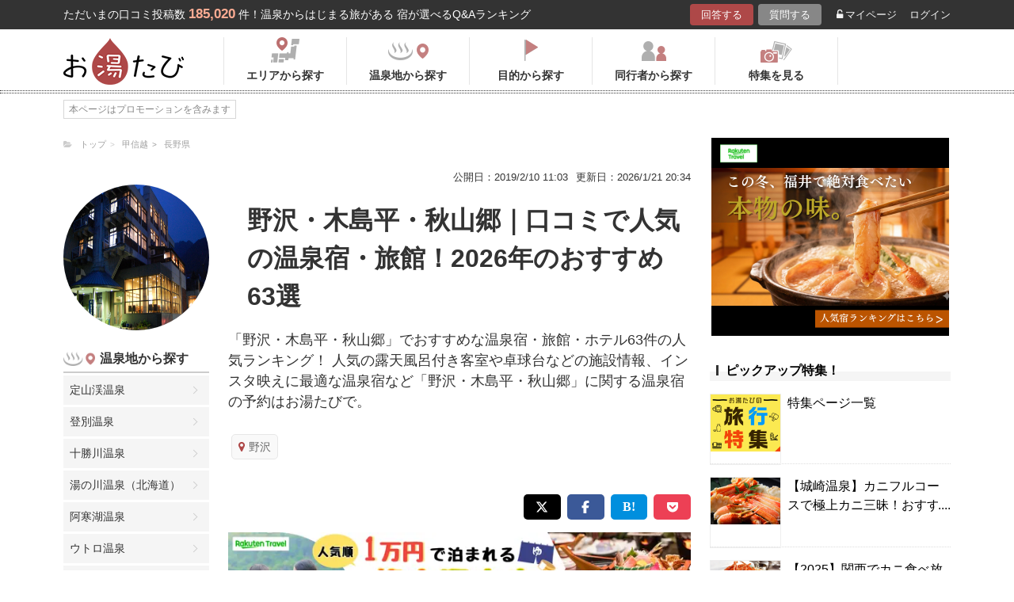

--- FILE ---
content_type: text/html; charset=UTF-8
request_url: https://oyutabi.biglobe.ne.jp/16b044/
body_size: 30369
content:
<!doctype html>
<html lang="ja">
<head>
        <!-- Optimize Next -->
    <script>(function(p,r,o,j,e,c,t,g){
            p['_'+t]={};g=r.createElement('script');g.src='https://www.googletagmanager.com/gtm.js?id=GTM-'+t;r[o].prepend(g);
            g=r.createElement('style');g.innerText='.'+e+t+'{visibility:hidden!important}';r[o].prepend(g);
            r[o][j].add(e+t);setTimeout(function(){if(r[o][j].contains(e+t)){r[o][j].remove(e+t);p['_'+t]=0}},c)
        })(window,document,'documentElement','classList','loading',2000,'KCD9HMSQ')</script>
    <!-- End Optimize Next -->
    <meta charset="utf-8">
    <meta name="viewport" content="width=device-width, initial-scale=1">
    <title>野沢・木島平・秋山郷｜口コミで人気の温泉宿・旅館！2026年のおすすめ63選 | お湯たび</title>
    <meta name="description" content="こちらはカップル旅行にピッタリな【1泊2食付野沢温泉で源泉掛け流しの露天風呂付客室を満喫】プランがあり、お好きな時にお好きなだけカップルお2人きり心ゆくまで上質な温泉を野沢の景色と共に満喫できます。他にも同等、もしくはそれ以上のハイクラス宿もございますがこの価格で温泉露天風呂付客室に宿泊できるのはお得です。初めてのご旅行で温泉露天風呂付客室に泊まることはずっとご旅行後も楽しい思い出として心に残ると思いますし、彼女さんも喜ばれることでしょう。お食事は野沢の郷土料理を召し上がれます。「野沢・木島平・秋山郷」">
    
    <link rel="icon" href="/img/favicon/favicon16.png" sizes="16x16" type="image/png">
<link rel="icon" href="/img/favicon/favicon32.png" sizes="32x32" type="image/png">
<link rel="icon" href="/img/favicon/favicon192.png" sizes="192x192" type="image/png">

    <meta property="og:title" content="野沢・木島平・秋山郷｜口コミで人気の温泉宿・旅館！2026年のおすすめ63選 | お湯たび">
    <meta property="og:url" content="https://oyutabi.biglobe.ne.jp/16b044/">
            <meta property="og:type" content="article">
        <meta property="og:locale" content="ja_JP">
    <meta property="og:site_name" content="お湯たび">
    <meta property="og:image" content="https://img.travel.rakuten.co.jp/share/HOTEL/5219/5219.jpg">
    <meta property="og:description" content="こちらはカップル旅行にピッタリな【1泊2食付野沢温泉で源泉掛け流しの露天風呂付客室を満喫】プランがあり、お好きな時にお好きなだけカップルお2人きり心ゆくまで上質な温泉を野沢の景色と共に満喫できます。他にも同等、もしくはそれ以上のハイクラス宿もございますがこの価格で温泉露天風呂付客室に宿泊できるのはお得です。初めてのご旅行で温泉露天風呂付客室に泊まることはずっとご旅行後も楽しい思い出として心に残ると思いますし、彼女さんも喜ばれることでしょう。お食事は野沢の郷土料理を召し上がれます。「野沢・木島平・秋山郷」">

<!--[if lt IE 9]>
<script src="https://img.gpoint.co.jp/common/js/html5shiv.js"></script>
<script src="https://img.gpoint.co.jp/common/js/css3-mediaqueries.js"></script>
<![endif]-->
<script>
        
    document.addEventListener('error', function (e) {
        if (e.target.nodeName === 'IMG') {
            e.target.src = '/img/dummy.gif';
        }
    }, true);
    
</script>


<script>
    
    if (location.pathname.indexOf('/admin/') !== 0 && 'serviceWorker' in navigator) {
        navigator.serviceWorker.getRegistration().then((registration) => {
            if (registration !== undefined) {
                registration.unregister();
                console.log('ServiceWorker unregistered');
            } else {
                console.log('ServiceWorker has not registration');
            }
        }).catch(function (err) {
            console.log('ServiceWorker unregister failed: ', err);
        });
    }
    
</script>

<link rel="stylesheet" href="https://maxcdn.bootstrapcdn.com/font-awesome/4.7.0/css/font-awesome.min.css">
    <script type="application/ld+json">[{"@context":"http:\/\/schema.org","@type":"Article","name":"\u304a\u6e6f\u305f\u3073","headline":"\u91ce\u6ca2\u30fb\u6728\u5cf6\u5e73\u30fb\u79cb\u5c71\u90f7\uff5c\u53e3\u30b3\u30df\u3067\u4eba\u6c17\u306e\u6e29\u6cc9\u5bbf\u30fb\u65c5\u9928\uff012026\u5e74\u306e\u304a\u3059\u3059\u308163\u9078 | \u304a\u6e6f\u305f\u3073","mainEntityOfPage":{"@type":"WebPage","@id":"https:\/\/oyutabi.biglobe.ne.jp\/16b044\/"},"image":{"@type":"ImageObject","url":"https:\/\/img.travel.rakuten.co.jp\/share\/HOTEL\/5219\/5219.jpg","width":696,"height":479},"datePublished":"1970-01-01T09:33:39+09:00","dateModified":"1970-01-01T09:33:46+09:00","author":{"@type":"Person","name":""},"publisher":{"@type":"Organization","name":"\u304a\u6e6f\u305f\u3073\u7de8\u96c6\u90e8","logo":{"@type":"ImageObject","url":"https:\/\/oyutabi.biglobe.ne.jp\/img\/logo_oyutabi.png","width":152,"height":59}},"description":"\u3053\u3061\u3089\u306f\u30ab\u30c3\u30d7\u30eb\u65c5\u884c\u306b\u30d4\u30c3\u30bf\u30ea\u306a\u30101\u6cca2\u98df\u4ed8\u91ce\u6ca2\u6e29\u6cc9\u3067\u6e90\u6cc9\u639b\u3051\u6d41\u3057\u306e\u9732\u5929\u98a8\u5442\u4ed8\u5ba2\u5ba4\u3092\u6e80\u55ab\u3011\u30d7\u30e9\u30f3\u304c\u3042\u308a\u3001\u304a\u597d\u304d\u306a\u6642\u306b\u304a\u597d\u304d\u306a\u3060\u3051\u30ab\u30c3\u30d7\u30eb\u304a2\u4eba\u304d\u308a\u5fc3\u3086\u304f\u307e\u3067\u4e0a\u8cea\u306a\u6e29\u6cc9\u3092\u91ce\u6ca2\u306e\u666f\u8272\u3068\u5171\u306b\u6e80\u55ab\u3067\u304d\u307e\u3059\u3002\u4ed6\u306b\u3082\u540c\u7b49\u3001\u3082\u3057\u304f\u306f\u305d\u308c\u4ee5\u4e0a\u306e\u30cf\u30a4\u30af\u30e9\u30b9\u5bbf\u3082\u3054\u3056\u3044\u307e\u3059\u304c\u3053\u306e\u4fa1\u683c\u3067\u6e29\u6cc9\u9732\u5929\u98a8\u5442\u4ed8\u5ba2\u5ba4\u306b\u5bbf\u6cca\u3067\u304d\u308b\u306e\u306f\u304a\u5f97\u3067\u3059\u3002\u521d\u3081\u3066\u306e\u3054\u65c5\u884c\u3067\u6e29\u6cc9\u9732\u5929\u98a8\u5442\u4ed8\u5ba2\u5ba4\u306b\u6cca\u307e\u308b\u3053\u3068\u306f\u305a\u3063\u3068\u3054\u65c5\u884c\u5f8c\u3082\u697d\u3057\u3044\u601d\u3044\u51fa\u3068\u3057\u3066\u5fc3\u306b\u6b8b\u308b\u3068\u601d\u3044\u307e\u3059\u3057\u3001\u5f7c\u5973\u3055\u3093\u3082\u559c\u3070\u308c\u308b\u3053\u3068\u3067\u3057\u3087\u3046\u3002\u304a\u98df\u4e8b\u306f\u91ce\u6ca2\u306e\u90f7\u571f\u6599\u7406\u3092\u53ec\u3057\u4e0a\u304c\u308c\u307e\u3059\u3002\u300c\u91ce\u6ca2\u30fb\u6728\u5cf6\u5e73\u30fb\u79cb\u5c71\u90f7\u300d"}]</script>

    <link rel="canonical" href="https://oyutabi.biglobe.ne.jp/16b044/">

    <link rel="stylesheet" href="https://cdnjs.cloudflare.com/ajax/libs/Swiper/3.4.1/css/swiper.min.css">
    <link rel="stylesheet" media="all" href="https://oyutabi.biglobe.ne.jp/css/ranking-qa.css?ver=">
    <link rel="stylesheet" media="all" href="https://oyutabi.biglobe.ne.jp/css/ranking-tag.css?ver="/>
    <!-- Google Tag Manager -->
<script>(function (w, d, s, l, i) {
        w[l] = w[l] || [];
        w[l].push({
            'gtm.start':
                new Date().getTime(), event: 'gtm.js'
            });
        var f = d.getElementsByTagName(s)[0],
            j = d.createElement(s), dl = l != 'dataLayer' ? '&l=' + l : '';
        j.async = true;
        j.src =
            'https://www.googletagmanager.com/gtm.js?id=' + i + dl;
        f.parentNode.insertBefore(j, f);
        })(window, document, 'script', 'dataLayer', 'GTM-MNS5LCX');</script>
<!-- End Google Tag Manager -->
<!-- Global site tag (gtag.js) - Google Analytics -->

    <script async src="https://www.googletagmanager.com/gtag/js?id=UA-138034717-1"></script>
    <script>
        window.dataLayer = window.dataLayer || [];
        function gtag(){dataLayer.push(arguments);}
        gtag('js', new Date());

        gtag('config', 'UA-138034717-1');
    </script>
</head>

<body>

<!-- Google Tag Manager (noscript) -->
<noscript>
    <iframe src="https://www.googletagmanager.com/ns.html?id=GTM-MNS5LCX"
            height="0" width="0" style="display:none;visibility:hidden"></iframe>
</noscript>
<!-- End Google Tag Manager (noscript) -->
<!--▼headerSP▼-->
<header>
    <nav class="sp-header nopc">
        <ul class="sp-header-btn">
            <li class="sp-header-logo">
                <a href="/">
                    <img src="https://oyutabi.biglobe.ne.jp/img/logo_oyutabi.png" alt="お湯たび" width="100" height="39">
                </a>
            </li>
            <!-- TODO: 検索
            <li class="sp-header-search"> <i class="fa fa-search" aria-hidden="true"></i> <span>検索</span> </li>
            -->
            </li>
            <label for="trigger">
                <div class="sp-header-menu"> <i class="fa fa-bars" aria-hidden="true"></i><span>メニュー</span> </div>
            </label>
            <div class="modal_wrap">
                <input id="trigger" type="checkbox">
                <div class="modal_overlay">
                    <label for="trigger" class="modal_trigger"></label>
                    <div class="modal_content">
                        <label for="trigger" class="close_button">×</label>
                        <div class="top-botton">
                            <div class="btn-header-a"><a href="/rec/#question-area">回答する</a></div>
                            <div class="btn-header-q"><a href="/post/">質問する</a></div>
                        </div>
                        <ul class="fullmod-body">
							<li><a class="drawer-menu-item arrow" href="/">お湯たびトップページ</a></li>
                            <li><a class="drawer-menu-item arrow" href="/area/">エリアから探す</a></li>
                            <li><a class="drawer-menu-item arrow" href="/spot/">温泉地から探す</a></li>
                            <li><a class="drawer-menu-item arrow" href="/purpose/">目的から探す</a></li>
                            <li><a class="drawer-menu-item arrow" href="/who/">同行者から探す</a></li>
                            <li><a class="drawer-menu-item arrow" href="/feature/?utm_source=bnr&utm_campaign=menu">特集を見る</a></li>
                            <!-- TODO Phase 2
                            <li><a class="drawer-menu-item arrow" href="/mypage/like/">お気に入り</a></li>
                            -->
                            <li><a class="drawer-menu-item arrow" href="/mypage/theme/">マイページ</a></li>
                                                            <li><a class="drawer-menu-item arrow" href="/auth/login/">ログイン</a></li>
                                                        <li><a class="drawer-menu-item arrow" href="/guide/">ご利用ガイド</a></li>
                        </ul>
                    </div>
                </div>
            </div>
            </li>
        </ul>
    </nav>
</header>
<!--▲headerSP▲-->

<div id="gpointbody_qg">


    <!--header-->
    <header>
    <div class="pc-header nosp">
        <div class="header-top-area">
            <div class="header-top clearfix">
                <p class="leadtext pc-header-notext">ただいまの口コミ投稿数<span
                            class="leadtext-color">185,020</span>件！温泉からはじまる旅がある 宿が選べるQ&Aランキング
                </p>
                <ul class="header-top-btn">
                    <li class="btn-header-a">
                        <a href="/rec/#question-area">回答する</a>
                    </li>
                    <li class="btn-header-q">
                        <a href="/post/">質問する</a>
                    </li>
                                        <li class="btn-header-text">
                        <a href="/mypage/theme/">
                            <i class="fa fa-unlock-alt" aria-hidden="true"></i>マイページ</a>
                    </li>
                    <li class="btn-header-text">
                                                    <a href="/auth/login/">ログイン</a>
                                            </li>
                </ul>
            </div>
        </div>
        <div class="header-bottom-area">
            <div class="header-bottom">
                <a href="/">
                    <img src="https://oyutabi.biglobe.ne.jp/img/logo_oyutabi.png" alt="お湯たび" class="oyutabi-logo" width="152" height="59">
                </a>
                <ul class="header-bottom-btn" itemscope itemtype="http://www.schema.org/SiteNavigationElement">
                    <li class="header-bottom-btn-area" itemprop="name">
                        <a href="/area/" itemprop="URL">
                            <span>エリアから探す</span>
                        </a>
                    </li>
                    <li class="header-bottom-btn-onsen" itemprop="name">
                        <a href="/spot/" itemprop="URL">
                            <span>温泉地から探す</span>
                        </a>
                    </li>
                    <li class="header-bottom-btn-purpose" itemprop="name">
                        <a href="/purpose/" itemprop="URL">
                            <span>目的から探す</span>
                        </a>
                    </li>
                    <li class="header-bottom-btn-partner" itemprop="name">
                        <a href="/who/" itemprop="URL">
                            <span>同行者から探す</span>
                        </a>
                    </li>
                    <li class="header-bottom-btn-feature" itemprop="name">
                        <a href="/feature/?utm_source=bnr&utm_campaign=menu" itemprop="URL">
                            <span>特集を見る</span>
                        </a>
                    </li>
                </ul>
            </div>
        </div>
    </div>
</header>




    
    <!--main-->
    <main>
        <article>

            <section class="question-area">
                <div class="qa-info">
                        <ul class="panlist plist-tag nosp"
        itemscope itemtype="http://schema.org/BreadcrumbList">
        <li itemprop="itemListElement" itemscope itemtype="http://schema.org/ListItem">
            <i class="fa fa-folder-open" aria-hidden="true"></i>
            <a itemprop="item" href="/">
                <span itemprop="name">トップ</span>
            </a>
            <meta itemprop="position" content="1" />
        </li>
                    <li itemprop="itemListElement" itemscope itemtype="http://schema.org/ListItem">
                <a itemprop="item" href="/00b008/">
                    <span itemprop="name">甲信越</span>
                </a>
                <meta itemprop="position" content="2" />
            </li>
                    <li itemprop="itemListElement" itemscope itemtype="http://schema.org/ListItem">
                <a itemprop="item" href="/160000/">
                    <span itemprop="name">長野県</span>
                </a>
                <meta itemprop="position" content="3" />
            </li>
            </ul>
                    <ul>
                        <li class="qa-info-qdate">公開日：2019/2/10 11:03</li>
                        <li class="qa-info-qdate">更新日：2026/1/21 20:34</li>
                    </ul>
                </div>
            </section>

            <div class="left-menu nosp">
                <div class="thumbnail">
                    <img class="js-lazy-image" src="https://oyutabi.biglobe.ne.jp/img/dummy.gif"
                         data-src="https://img.travel.rakuten.co.jp/share/HOTEL/5219/5219.jpg"
                         alt="野沢・木島平・秋山郷｜口コミで人気の温泉宿・旅館！2026年のおすすめ63選" border="0">
                </div>

                                    <section class="menu-box">
                        <p class="top top-onsen">温泉地から探す</p>
                        <ul>
                                                            <li><a href="/01g000/">定山渓温泉</a></li>
                                                            <li><a href="/01g001/">登別温泉</a></li>
                                                            <li><a href="/01g002/">十勝川温泉</a></li>
                                                            <li><a href="/01g003/">湯の川温泉（北海道）</a></li>
                                                            <li><a href="/01g004/">阿寒湖温泉</a></li>
                                                            <li><a href="/01g005/">ウトロ温泉</a></li>
                                                            <li><a href="/01g006/">川湯温泉（北海道）</a></li>
                                                            <li><a href="/01g007/">層雲峡温泉</a></li>
                                                            <li><a href="/01g008/">洞爺湖温泉</a></li>
                                                            <li><a href="/01g009/">ニセコ温泉</a></li>
                                                            <li><a href="/01g00a/">函館温泉</a></li>
                                                            <li><a href="/02g004/">酸ヶ湯温泉</a></li>
                                                            <li><a href="/02g005/">浅虫温泉</a></li>
                                                            <li><a href="/02g006/">大鰐温泉</a></li>
                                                            <li><a href="/02g007/">黒石温泉</a></li>
                                                            <li><a href="/02g008/">十和田湖畔温泉</a></li>
                                                            <li><a href="/03g001/">鶯宿温泉</a></li>
                                                            <li><a href="/03g002/">八幡平温泉（岩手県）</a></li>
                                                            <li><a href="/03g003/">花巻温泉</a></li>
                                                            <li><a href="/04g007/">鳴子温泉</a></li>
                                                            <li><a href="/04g008/">秋保温泉</a></li>
                                                            <li><a href="/04g009/">作並温泉</a></li>
                                                            <li><a href="/04g00a/">遠刈田温泉</a></li>
                                                            <li><a href="/04g00b/">中山平温泉</a></li>
                                                            <li><a href="/04g00c/">松島温泉（宮城県）</a></li>
                                                            <li><a href="/05g005/">乳頭温泉</a></li>
                                                            <li><a href="/05g006/">玉川温泉</a></li>
                                                            <li><a href="/05g007/">男鹿温泉</a></li>
                                                            <li><a href="/05g008/">田沢湖高原温泉</a></li>
                                                            <li><a href="/06g00a/">蔵王温泉</a></li>
                                                            <li><a href="/06g00b/">銀山温泉</a></li>
                                                            <li><a href="/06g00c/">赤倉温泉（山形県）</a></li>
                                                            <li><a href="/06g00d/">赤湯温泉</a></li>
                                                            <li><a href="/06g00e/">あつみ温泉</a></li>
                                                            <li><a href="/06g00f/">小野川温泉</a></li>
                                                            <li><a href="/06g010/">かみのやま温泉</a></li>
                                                            <li><a href="/06g011/">白布温泉</a></li>
                                                            <li><a href="/06g012/">天童温泉</a></li>
                                                            <li><a href="/06g013/">東根温泉</a></li>
                                                            <li><a href="/06g014/">肘折温泉</a></li>
                                                            <li><a href="/06g015/">湯田川温泉</a></li>
                                                            <li><a href="/06g016/">湯野浜温泉</a></li>
                                                            <li><a href="/07g009/">東山温泉</a></li>
                                                            <li><a href="/07g00a/">芦ノ牧温泉</a></li>
                                                            <li><a href="/07g00b/">飯坂温泉</a></li>
                                                            <li><a href="/07g00c/">いわき湯本温泉</a></li>
                                                            <li><a href="/07g00d/">岳温泉</a></li>
                                                            <li><a href="/07g00e/">土湯温泉</a></li>
                                                            <li><a href="/07g00f/">中ノ沢温泉</a></li>
                                                            <li><a href="/07g010/">磐梯熱海温泉</a></li>
                                                            <li><a href="/07g011/">湯野上温泉</a></li>
                                                            <li><a href="/08g010/">鬼怒川温泉</a></li>
                                                            <li><a href="/08g011/">日光湯元温泉</a></li>
                                                            <li><a href="/08g012/">塩原温泉</a></li>
                                                            <li><a href="/08g013/">川治温泉</a></li>
                                                            <li><a href="/08g014/">中禅寺温泉</a></li>
                                                            <li><a href="/08g015/">那須温泉</a></li>
                                                            <li><a href="/08g016/">日光温泉</a></li>
                                                            <li><a href="/08g017/">湯西川温泉</a></li>
                                                            <li><a href="/09g00c/">草津温泉</a></li>
                                                            <li><a href="/09g00d/">伊香保温泉</a></li>
                                                            <li><a href="/09g00e/">万座温泉</a></li>
                                                            <li><a href="/09g00f/">四万温泉</a></li>
                                                            <li><a href="/09g010/">老神温泉</a></li>
                                                            <li><a href="/09g011/">尾瀬戸倉温泉</a></li>
                                                            <li><a href="/09g012/">片品温泉</a></li>
                                                            <li><a href="/09g013/">猿ヶ京温泉</a></li>
                                                            <li><a href="/09g014/">谷川温泉</a></li>
                                                            <li><a href="/09g015/">水上温泉</a></li>
                                                            <li><a href="/09g016/">湯の小屋温泉</a></li>
                                                            <li><a href="/10g001/">筑波山温泉</a></li>
                                                            <li><a href="/11g001/">秩父温泉</a></li>
                                                            <li><a href="/12g001/">鴨川温泉</a></li>
                                                            <li><a href="/12g002/">小湊温泉</a></li>
                                                            <li><a href="/12g003/">白子温泉</a></li>
                                                            <li><a href="/12g004/">南房総白浜温泉</a></li>
                                                            <li><a href="/12g005/">養老渓谷温泉</a></li>
                                                            <li><a href="/14g017/">箱根温泉</a></li>
                                                            <li><a href="/14g018/">湯河原温泉</a></li>
                                                            <li><a href="/14g019/">七沢温泉</a></li>
                                                            <li><a href="/14g01a/">箱根芦ノ湖温泉</a></li>
                                                            <li><a href="/14g01b/">箱根大平台温泉</a></li>
                                                            <li><a href="/14g01c/">箱根強羅温泉</a></li>
                                                            <li><a href="/14g01d/">箱根仙石原温泉</a></li>
                                                            <li><a href="/15g016/">石和温泉</a></li>
                                                            <li><a href="/15g017/">河口湖温泉</a></li>
                                                            <li><a href="/15g018/">下部温泉</a></li>
                                                            <li><a href="/15g019/">山中湖温泉</a></li>
                                                            <li><a href="/15g01a/">湯村温泉（山梨県）</a></li>
                                                            <li><a href="/16g013/">野沢温泉</a></li>
                                                            <li><a href="/16g014/">白骨温泉</a></li>
                                                            <li><a href="/16g015/">浅間温泉</a></li>
                                                            <li><a href="/16g016/">美ヶ原温泉</a></li>
                                                            <li><a href="/16g017/">大町温泉</a></li>
                                                            <li><a href="/16g018/">鹿教湯温泉</a></li>
                                                            <li><a href="/16g019/">上諏訪温泉</a></li>
                                                            <li><a href="/16g01a/">渋温泉</a></li>
                                                            <li><a href="/16g01b/">下諏訪温泉</a></li>
                                                            <li><a href="/16g01c/">蓼科温泉</a></li>
                                                            <li><a href="/16g01d/">戸狩温泉</a></li>
                                                            <li><a href="/16g01e/">戸倉上山田温泉</a></li>
                                                            <li><a href="/16g01f/">乗鞍高原温泉</a></li>
                                                            <li><a href="/16g020/">白馬・八方温泉</a></li>
                                                            <li><a href="/16g021/">白馬姫川温泉</a></li>
                                                            <li><a href="/16g022/">昼神温泉</a></li>
                                                            <li><a href="/16g023/">別所温泉</a></li>
                                                            <li><a href="/16g024/">穂高温泉</a></li>
                                                            <li><a href="/16g025/">湯田中温泉</a></li>
                                                            <li><a href="/16g026/">山田温泉(長野県)</a></li>
                                                            <li><a href="/17g015/">月岡温泉</a></li>
                                                            <li><a href="/17g016/">赤倉温泉（新潟県）</a></li>
                                                            <li><a href="/17g017/">池の平温泉</a></li>
                                                            <li><a href="/17g018/">岩室温泉</a></li>
                                                            <li><a href="/17g019/">鵜の浜温泉</a></li>
                                                            <li><a href="/17g01a/">越後湯沢温泉</a></li>
                                                            <li><a href="/17g01b/">咲花温泉</a></li>
                                                            <li><a href="/17g01c/">瀬波温泉</a></li>
                                                            <li><a href="/17g01d/">燕温泉</a></li>
                                                            <li><a href="/17g01e/">松之山温泉</a></li>
                                                            <li><a href="/18g01e/">宇奈月温泉</a></li>
                                                            <li><a href="/18g01f/">氷見温泉</a></li>
                                                            <li><a href="/19g01b/">和倉温泉</a></li>
                                                            <li><a href="/19g01c/">山中温泉</a></li>
                                                            <li><a href="/19g01d/">粟津温泉</a></li>
                                                            <li><a href="/19g01e/">片山津温泉</a></li>
                                                            <li><a href="/19g01f/">山代温泉</a></li>
                                                            <li><a href="/19g020/">湯涌温泉</a></li>
                                                            <li><a href="/19g021/">輪島温泉</a></li>
                                                            <li><a href="/20g01d/">あわら温泉</a></li>
                                                            <li><a href="/20g01e/">三国温泉</a></li>
                                                            <li><a href="/21g019/">熱海温泉</a></li>
                                                            <li><a href="/21g01a/">伊東温泉</a></li>
                                                            <li><a href="/21g033/">修善寺温泉</a></li>
                                                            <li><a href="/21g034/">下田温泉（静岡県）</a></li>
                                                            <li><a href="/21g035/">網代温泉</a></li>
                                                            <li><a href="/21g036/">伊豆高原温泉</a></li>
                                                            <li><a href="/21g037/">伊豆山温泉</a></li>
                                                            <li><a href="/21g038/">伊豆長岡温泉</a></li>
                                                            <li><a href="/21g039/">稲取温泉</a></li>
                                                            <li><a href="/21g03a/">今井浜温泉</a></li>
                                                            <li><a href="/21g03b/">宇佐美温泉</a></li>
                                                            <li><a href="/21g03c/">梅ヶ島温泉</a></li>
                                                            <li><a href="/21g03d/">河津温泉</a></li>
                                                            <li><a href="/21g03e/">舘山寺温泉</a></li>
                                                            <li><a href="/21g03f/">雲見温泉</a></li>
                                                            <li><a href="/21g040/">寸又峡温泉</a></li>
                                                            <li><a href="/21g041/">土肥温泉</a></li>
                                                            <li><a href="/21g042/">堂ヶ島温泉</a></li>
                                                            <li><a href="/21g043/">弓ヶ浜温泉</a></li>
                                                            <li><a href="/21g044/">熱川温泉</a></li>
                                                            <li><a href="/22g01f/">下呂温泉</a></li>
                                                            <li><a href="/22g020/">平湯温泉</a></li>
                                                            <li><a href="/22g021/">新穂高温泉</a></li>
                                                            <li><a href="/22g022/">奥飛騨温泉</a></li>
                                                            <li><a href="/22g023/">飛騨高山温泉</a></li>
                                                            <li><a href="/22g024/">長良川温泉</a></li>
                                                            <li><a href="/23g001/">犬山温泉</a></li>
                                                            <li><a href="/23g002/">西浦温泉</a></li>
                                                            <li><a href="/23g003/">南知多温泉</a></li>
                                                            <li><a href="/23g004/">湯谷温泉</a></li>
                                                            <li><a href="/24g025/">伊勢・鳥羽温泉</a></li>
                                                            <li><a href="/24g026/">志摩温泉</a></li>
                                                            <li><a href="/24g027/">榊原温泉</a></li>
                                                            <li><a href="/24g028/">長島温泉</a></li>
                                                            <li><a href="/24g029/">湯の山温泉</a></li>
                                                            <li><a href="/25g001/">おごと温泉</a></li>
                                                            <li><a href="/26g001/">天橋立温泉</a></li>
                                                            <li><a href="/26g002/">嵐山温泉</a></li>
                                                            <li><a href="/26g003/">久美浜温泉</a></li>
                                                            <li><a href="/26g004/">小天橋温泉</a></li>
                                                            <li><a href="/26g005/">間人温泉</a></li>
                                                            <li><a href="/26g006/">丹後温泉</a></li>
                                                            <li><a href="/26g007/">夕日ヶ浦温泉</a></li>
                                                            <li><a href="/26g008/">湯の花温泉</a></li>
                                                            <li><a href="/28g022/">城崎温泉</a></li>
                                                            <li><a href="/28g023/">有馬温泉</a></li>
                                                            <li><a href="/28g024/">赤穂温泉</a></li>
                                                            <li><a href="/28g025/">うずしお温泉</a></li>
                                                            <li><a href="/28g026/">香住温泉</a></li>
                                                            <li><a href="/28g027/">佐津温泉</a></li>
                                                            <li><a href="/28g028/">洲本温泉</a></li>
                                                            <li><a href="/28g029/">湯村温泉（兵庫県）</a></li>
                                                            <li><a href="/29g001/">洞川温泉</a></li>
                                                            <li><a href="/30g024/">白浜温泉</a></li>
                                                            <li><a href="/30g035/">勝浦温泉</a></li>
                                                            <li><a href="/30g036/">川湯温泉（和歌山県）</a></li>
                                                            <li><a href="/30g037/">湯の峰温泉</a></li>
                                                            <li><a href="/30g038/">龍神温泉</a></li>
                                                            <li><a href="/31g02a/">三朝温泉</a></li>
                                                            <li><a href="/31g02c/">皆生温泉</a></li>
                                                            <li><a href="/31g02d/">鳥取温泉</a></li>
                                                            <li><a href="/31g02e/">はわい温泉</a></li>
                                                            <li><a href="/32g02b/">玉造温泉</a></li>
                                                            <li><a href="/32g02c/">松江しんじ湖温泉</a></li>
                                                            <li><a href="/32g02d/">湯の川温泉（島根県）</a></li>
                                                            <li><a href="/33g02d/">湯原温泉</a></li>
                                                            <li><a href="/33g02e/">湯郷温泉</a></li>
                                                            <li><a href="/34g001/">宮島・宮浜温泉</a></li>
                                                            <li><a href="/35g001/">長門湯本温泉</a></li>
                                                            <li><a href="/35g002/">萩温泉</a></li>
                                                            <li><a href="/35g003/">湯田温泉（山口県）</a></li>
                                                            <li><a href="/36g027/">大歩危祖谷温泉</a></li>
                                                            <li><a href="/37g029/">こんぴら温泉</a></li>
                                                            <li><a href="/37g02a/">小豆島温泉</a></li>
                                                            <li><a href="/38g028/">道後温泉</a></li>
                                                            <li><a href="/39g001/">あしずり温泉</a></li>
                                                            <li><a href="/40g001/">筑後川温泉</a></li>
                                                            <li><a href="/40g002/">原鶴温泉</a></li>
                                                            <li><a href="/41g001/">嬉野温泉</a></li>
                                                            <li><a href="/41g002/">武雄温泉</a></li>
                                                            <li><a href="/41g003/">古湯温泉</a></li>
                                                            <li><a href="/42g001/">雲仙温泉</a></li>
                                                            <li><a href="/42g002/">小浜温泉</a></li>
                                                            <li><a href="/43g030/">黒川温泉</a></li>
                                                            <li><a href="/43g031/">阿蘇内牧温泉</a></li>
                                                            <li><a href="/43g032/">菊池温泉</a></li>
                                                            <li><a href="/43g033/">下田温泉（熊本県）</a></li>
                                                            <li><a href="/43g034/">玉名温泉</a></li>
                                                            <li><a href="/43g035/">杖立温泉</a></li>
                                                            <li><a href="/43g036/">人吉温泉</a></li>
                                                            <li><a href="/43g037/">日奈久温泉</a></li>
                                                            <li><a href="/43g038/">平山温泉</a></li>
                                                            <li><a href="/43g039/">山鹿温泉</a></li>
                                                            <li><a href="/44g02e/">別府温泉</a></li>
                                                            <li><a href="/44g02f/">由布院温泉</a></li>
                                                            <li><a href="/44g030/">天ヶ瀬温泉</a></li>
                                                            <li><a href="/44g031/">筋湯温泉</a></li>
                                                            <li><a href="/44g032/">長湯温泉</a></li>
                                                            <li><a href="/44g033/">宝泉寺温泉</a></li>
                                                            <li><a href="/44g034/">湯平温泉</a></li>
                                                            <li><a href="/46g031/">指宿温泉</a></li>
                                                            <li><a href="/46g032/">霧島温泉</a></li>
                                                    </ul>
                        <!-- --todo-- もっとみる
                        <p class="btn-more-txt"><a href="/spot/16b044/">もっとみる<i class="fa fa-angle-right"
                                                                                         aria-hidden="true"></i></a>
                                                                                         -->
                    </section>
                                                    <section class="menu-box">
                        <p class="top top-purpose">目的から探す</p>
                        <ul>
                                                                                                <li><a href="/16b044-d0bc/">温泉宿</a></li>
                                                                                                                                <li><a href="/16b044-d025/">露天風呂</a></li>
                                                                                                                                <li><a href="/16b044-d7e7/">食事付き</a></li>
                                                                                                                                <li><a href="/16b044-d1c4/">スキー場</a></li>
                                                                                                                                <li><a href="/16b044-d0b4/">女子旅</a></li>
                                                                                                                                <li><a href="/16b044-d005/">温泉</a></li>
                                                                                                                                <li><a href="/16b044-d030/">源泉かけ流し</a></li>
                                                                                                                                <li><a href="/16b044-d0e2/">スキー</a></li>
                                                                                                                                <li><a href="/16b044-d7e6/">夕食付き</a></li>
                                                                                                                                <li><a href="/16b044-d095/">湯めぐり</a></li>
                                                                                                                                                                                                                                                                                                                                                                                                                                                                                                                                                                                                                                                                                                                                                                                                                                                                                                                                                                                                                                                                                                                                                                                                                                                                                                                                                                                                                                                                                                                                                                                                                                                                                                                                                                                                                                                                                                                                                                                                                                                                                                                                                                                                                                                                                                                                                                                                                                                                                                                                                                                                                                                                                                                                                                                                                                                                                                                                                                                                                                                                                                                                                                                                                                                                                                                                                                                                                                                                                                                                                                                                                                                                                                                                                                                                                                                                                                                                                                                                                                                                                                                                                                                                                                                                                                                                                                                                                                                                                                                                                                                                                                                                                                                                                                                                                                                                                                                                                            </ul>
                        <!-- --todo-- もっとみる -->
                        <p class="btn-more-txt"><a href="/purpose/16b044/">もっとみる<i class="fa fa-angle-right"
                                                                                            aria-hidden="true"></i></a>
                        </p>
                    </section>
                                                    <section class="menu-box">
                        <p class="top top-partner">同行者から探す</p>
                        <ul>
                                                                                                <li><a href="/16b044-a005/">友達</a></li>
                                                                                                                                <li><a href="/16b044-a001/">家族</a></li>
                                                                                                                                <li><a href="/16b044-a04c/">女性</a></li>
                                                                                                                                <li><a href="/16b044-a002/">夫婦</a></li>
                                                                                                                                <li><a href="/16b044-a029/">子連れ</a></li>
                                                                                                                                <li><a href="/16b044-a02b/">4人</a></li>
                                                                                                                                <li><a href="/16b044-a00a/">子供連れ</a></li>
                                                                                                                                <li><a href="/16b044-a02d/">2人</a></li>
                                                                                                                                <li><a href="/16b044-a003/">恋人</a></li>
                                                                                                                                <li><a href="/16b044-a046/">一人旅</a></li>
                                                                                                                                                                                                                                                                                                                                                                                                                                                                                                                                                                                                                                                                                                                                                                                                                                                                                                                                                                                                                                                                                                                                                                                                                                                                                                                                                                                                                                                                                                                                                                                    </ul>
                        <!-- --todo-- もっとみる -->
                        <p class="btn-more-txt"><a href="/who/16b044/">もっとみる<i class="fa fa-angle-right"
                                                                                        aria-hidden="true"></i></a></p>
                    </section>
                
            </div>

            <div class="main-content">

                <!-- --todo-- ホテルランキング -->

                <section class="question-area">
                    <ul class="qa-main">
                        <li class="qa-img nopc">
                            <img class="js-lazy-image" src="https://oyutabi.biglobe.ne.jp/img/dummy.gif"
                                 data-src="https://img.travel.rakuten.co.jp/share/HOTEL/5219/5219.jpg"
                                 alt="野沢・木島平・秋山郷｜口コミで人気の温泉宿・旅館！2026年のおすすめ63選" border="0">
                        </li>
                        <li class="qa-title">
                            <h1>野沢・木島平・秋山郷｜口コミで人気の温泉宿・旅館！2026年のおすすめ63選</h1>
                        </li>
                    </ul>

                                            <p class="qa-sub">「野沢・木島平・秋山郷」でおすすめな温泉宿・旅館・ホテル63件の人気ランキング！ 人気の露天風呂付き客室や卓球台などの施設情報、インスタ映えに最適な温泉宿など「野沢・木島平・秋山郷」に関する温泉宿の予約はお湯たびで。</p>
                    
                </section>

                <div class="tag-top-area">
                                            <!-- PCの場合-->
                        <ul class="tag-box  nosp">
                                                            <li><a href="/16b047/"><i class="fa fa-map-marker"
                                                                 aria-hidden="true"></i>野沢</a></li>
                                                    </ul>
                                    </div>

                <div class="rank-title nopc">「野沢・木島平・秋山郷」のおすすめ温泉宿ランキング</div>

                                                                                                        
                                    <section class="ranking-area">
                        <ul class="sns-area">
    <li class="tw"><a href="javascript:void(0)"
                      onclick="tweet('https://oyutabi.biglobe.ne.jp/16b044/', '野沢・木島平・秋山郷｜口コミで人気の温泉宿・旅館！2026年のおすすめ63選 | お湯たび')"><i
                    class="fa fa-twitter"></i></a></li>
    <li class="fb"><a href="javascript:void(0)"
                      onclick="facebook('https://oyutabi.biglobe.ne.jp/16b044/')"><i
                    class="fa fa-facebook"></i></a></li>
    <li class="ha"><a href="javascript:void(0)"
                      onclick="hatebo('https://oyutabi.biglobe.ne.jp/16b044/', '野沢・木島平・秋山郷｜口コミで人気の温泉宿・旅館！2026年のおすすめ63選 | お湯たび')"><span
                    class="fa-hatena"></span></a></li>
    <li class="po"><a
                href="http://getpocket.com/edit?url=https%3A%2F%2Foyutabi.biglobe.ne.jp%2F16b044%2F&title=%E9%87%8E%E6%B2%A2%E3%83%BB%E6%9C%A8%E5%B3%B6%E5%B9%B3%E3%83%BB%E7%A7%8B%E5%B1%B1%E9%83%B7%EF%BD%9C%E5%8F%A3%E3%82%B3%E3%83%9F%E3%81%A7%E4%BA%BA%E6%B0%97%E3%81%AE%E6%B8%A9%E6%B3%89%E5%AE%BF%E3%83%BB%E6%97%85%E9%A4%A8%EF%BC%812026%E5%B9%B4%E3%81%AE%E3%81%8A%E3%81%99%E3%81%99%E3%82%8163%E9%81%B8%20%7C%20%E3%81%8A%E6%B9%AF%E3%81%9F%E3%81%B3"
                onclick="window.open(this.href, 'FBwindow', 'width=550, height=350, menubar=no, toolbar=no, scrollbars=yes'); return false;"><i
                    class="fa fa-get-pocket"></i></a></li>
</ul>
                                                                                                            <div class="hotel-box ">
                                    <div class="hotel-name">
                                        <h2>
                                                                                                                                                <span class="ico-rank1"></span>
                                                                                                                                        <a href="https://hb.afl.rakuten.co.jp/hgc/1801b452.a40c5ce0.1801b453.276a899c/?pc=https%3A%2F%2Ftravel.rakuten.co.jp%2FHOTEL%2F5219%2F5219_std.html"
                                               target="_blank"
                                               rel="nofollow sponsored noopener">野沢温泉　野沢温泉ホテル</a></h2>
                                    </div>
                                    <div class="hotel-box-in">
                                        <div class="hotel-img tag-page">
                                                    <a href="https://hb.afl.rakuten.co.jp/hgc/1801b452.a40c5ce0.1801b453.276a899c/?pc=http%3A%2F%2Ftravel.rakuten.co.jp%2FHOTEL%2F5219%2Fgallery.html" class="ranking_qa_img" target="_blank" rel="nofollow" data-rank="1" data-click-count-hotelid="31663">
                            <img class="js-lazy-image" src="https://oyutabi.biglobe.ne.jp/img/dummy.gif"
                 data-src="https://img.travel.rakuten.co.jp/share/HOTEL/5219/5219.jpg" alt="野沢温泉　野沢温泉ホテル"
                 border="0">
                <div class="more_img_link">
            <i class="fa fa-picture-o" aria-hidden="true"></i>
            <i class="fa fa-picture-o" aria-hidden="true"></i>
        </div>
    </a>
                                        </div>

                                        <div class="hotel-info">
                                            <ul class="point">
                                                                                                <li>
                                                    <img src="https://oyutabi.biglobe.ne.jp/img/icon_star40.png" alt>
                                                    <span class="points-txt">4.0</span>
                                                </li>
                                                                                                <li class="points-comment">クチコミ数 :<a
                                                            href="/h31663/">309件</a></li>
                                            </ul>
                                            <!-- TODO: このホテルのエリア周辺の温泉TOP1 -->
                                            <!-- TODO: このホテルのエリア周辺の温泉TOP1 -->
                                            <p class="add">長野県下高井郡野沢温泉村大字豊郷7923-3
                                                <span class="map">
    								                                                                        <a class="button-link map" href="https://hb.afl.rakuten.co.jp/hgc/1801b452.a40c5ce0.1801b453.276a899c/?pc=http%3A%2F%2Ftravel.rakuten.co.jp%2FHOTEL%2F5219%2Frtmap.html"
                                                           target="_blank" rel="nofollow"
                                                           data-rank="1"
                                                           data-click-count-hotelid="31663">
                                                            <i class="fa fa-map-marker" aria-hidden="true"></i>地図
                                                        </a>
                                                                                                    </span>
                                            </p>
                                            <!-- TODO: アピールポイント -->
                                            <!-- TODO: アピールポイント -->
                                            <!-- TODO: 泉質 -->
                                            <!-- TODO: 泉質 -->
                                            <div class="input__btn__area">
            <p class="btn-lowest">
                        <a href="https://hb.afl.rakuten.co.jp/hgc/1801b452.a40c5ce0.1801b453.276a899c/?pc=http%3A%2F%2Fhotel.travel.rakuten.co.jp%2Fhotelinfo%2Fplan%2F5219%23sort_kin_min" class="ranking_qa_btn" target="_blank" rel="nofollow" data-rank="1" data-click-count-hotelid="31663">
                <span class="flex-column"><img src="/img/shopbnr/GA0000105317.gif" alt="楽天トラベル" width="70" height="35"><span class="txt-column">料金を表示</span></span>
            </a>
        </p>
        </div>
<div class="chkcoupon-box">
    <a href="https://hb.afl.rakuten.co.jp/hgc/1801b452.a40c5ce0.1801b453.276a899c/?pc=https%3A%2F%2Fcoupon.travel.rakuten.co.jp%2Fcoupon%2Fhotel%2F5219" class="chkcoupon-btn" target="_blank" rel="sponsored noopener"><img src="/img/ico_coupon_rd.svg" alt="" width="30" height="18">割引クーポンをチェック</a>
    <div class="chkcoupon-ribbon is-left"></div>
    <div class="chkcoupon-ribbon is-right"></div>
</div>
                                        </div>
                                    </div>

                                    <div class="answer-box">
                                                                                    <ul class="ans-comment">
                                                <li>
                                                    <div class="comment-ttl">
                                                        <div class="mr8">
                                                            <h3 class="highlight-keywords-parent">
                                                                源泉掛け流し露天風呂付客室でカップル水入らず温泉に浸れる宿
                                                            </h3>
                                                        </div>
                                                    </div>
                                                </li>
                                                <li>
                                                    <p class="highlight-keywords-parent">
                                                        こちらはカップル旅行にピッタリな【1泊2食付野沢温泉で源泉掛け流しの露天風呂付客室を満喫】プランがあり、お好きな時にお好きなだけカップルお2人きり心ゆくまで上質な温泉を野沢の景色と共に満喫できます。他にも同等、もしくはそれ以上のハイクラス宿もございますがこの価格で温泉露天風呂付客室に宿泊できるのはお得です。初めてのご旅行で温泉露天風呂付客室に泊まることはずっとご旅行後も楽しい思い出として心に残ると思いますし、彼女さんも喜ばれることでしょう。お食事は野沢の郷土料理を召し上がれます。
                                                    </p>
                                                    <div class="qa-ttl">
                                                        <p><i class="fa fa-commenting" aria-hidden="true"></i>
                                                            回答された質問：
                                                            <a href="/t10301/"
                                                               class="highlight-keywords-parent">
                                                                野沢温泉｜春休みにカップルで行きたい！おすすめの宿は？
                                                            </a>
                                                        </p>
                                                    </div>
                                                    <div class="post-user-name small-gray">
                                                            <span class="official-user-icon-box">
        <img src="/img/guide/official-user/icon_official.png" class="official-user-icon" alt="" width="24" height="24">
    </span>
                                                        シャンちゃん
                                                        さんの回答（投稿日：2026/1/11
                                                        ）
                                                    </div>
                                                </li>
                                            </ul>
                                        
                                    </div>
                                </div>
                                <!--div class="hotel-box box-end">
                                </div-->
                                                                                                                        <div id="qa_contents_1"></div>
                                                                                                                                            <div class="hotel-box ">
                                    <div class="hotel-name">
                                        <h2>
                                                                                                                                                <span class="ico-rank2"></span>
                                                                                                                                        <a href="https://hb.afl.rakuten.co.jp/hgc/1801b452.a40c5ce0.1801b453.276a899c/?pc=https%3A%2F%2Ftravel.rakuten.co.jp%2FHOTEL%2F108127%2F108127_std.html"
                                               target="_blank"
                                               rel="nofollow sponsored noopener">野沢温泉　旅館　さかや</a></h2>
                                    </div>
                                    <div class="hotel-box-in">
                                        <div class="hotel-img tag-page">
                                                    <a href="https://hb.afl.rakuten.co.jp/hgc/1801b452.a40c5ce0.1801b453.276a899c/?pc=http%3A%2F%2Ftravel.rakuten.co.jp%2FHOTEL%2F108127%2Fgallery.html" class="ranking_qa_img" target="_blank" rel="nofollow" data-rank="2" data-click-count-hotelid="31666">
                            <img class="js-lazy-image" src="https://oyutabi.biglobe.ne.jp/img/dummy.gif"
                 data-src="https://img.travel.rakuten.co.jp/share/HOTEL/108127/108127.jpg" alt="野沢温泉　旅館　さかや"
                 border="0">
                <div class="more_img_link">
            <i class="fa fa-picture-o" aria-hidden="true"></i>
            <i class="fa fa-picture-o" aria-hidden="true"></i>
        </div>
    </a>
                                        </div>

                                        <div class="hotel-info">
                                            <ul class="point">
                                                                                                <li>
                                                    <img src="https://oyutabi.biglobe.ne.jp/img/icon_star40.png" alt>
                                                    <span class="points-txt">4.3</span>
                                                </li>
                                                                                                <li class="points-comment">クチコミ数 :<a
                                                            href="/h31666/">153件</a></li>
                                            </ul>
                                            <!-- TODO: このホテルのエリア周辺の温泉TOP1 -->
                                            <!-- TODO: このホテルのエリア周辺の温泉TOP1 -->
                                            <p class="add">長野県下高井郡野沢温泉村豊郷9329
                                                <span class="map">
    								                                                                        <a class="button-link map" href="https://hb.afl.rakuten.co.jp/hgc/1801b452.a40c5ce0.1801b453.276a899c/?pc=http%3A%2F%2Ftravel.rakuten.co.jp%2FHOTEL%2F108127%2Frtmap.html"
                                                           target="_blank" rel="nofollow"
                                                           data-rank="2"
                                                           data-click-count-hotelid="31666">
                                                            <i class="fa fa-map-marker" aria-hidden="true"></i>地図
                                                        </a>
                                                                                                    </span>
                                            </p>
                                            <!-- TODO: アピールポイント -->
                                            <!-- TODO: アピールポイント -->
                                            <!-- TODO: 泉質 -->
                                            <!-- TODO: 泉質 -->
                                            <div class="input__btn__area">
            <p class="btn-lowest">
                        <a href="https://hb.afl.rakuten.co.jp/hgc/1801b452.a40c5ce0.1801b453.276a899c/?pc=http%3A%2F%2Fhotel.travel.rakuten.co.jp%2Fhotelinfo%2Fplan%2F108127%23sort_kin_min" class="ranking_qa_btn" target="_blank" rel="nofollow" data-rank="2" data-click-count-hotelid="31666">
                <span class="flex-column"><img src="/img/shopbnr/GA0000105317.gif" alt="楽天トラベル" width="70" height="35"><span class="txt-column">料金を表示</span></span>
            </a>
        </p>
        </div>
<div class="chkcoupon-box">
    <a href="https://hb.afl.rakuten.co.jp/hgc/1801b452.a40c5ce0.1801b453.276a899c/?pc=https%3A%2F%2Fcoupon.travel.rakuten.co.jp%2Fcoupon%2Fhotel%2F108127" class="chkcoupon-btn" target="_blank" rel="sponsored noopener"><img src="/img/ico_coupon_rd.svg" alt="" width="30" height="18">割引クーポンをチェック</a>
    <div class="chkcoupon-ribbon is-left"></div>
    <div class="chkcoupon-ribbon is-right"></div>
</div>
                                        </div>
                                    </div>

                                    <div class="answer-box">
                                                                                    <ul class="ans-comment">
                                                <li>
                                                    <div class="comment-ttl">
                                                        <div class="mr8">
                                                            <h3 class="highlight-keywords-parent">
                                                                旅情を誘う趣のある憧れの高級旅館
                                                            </h3>
                                                        </div>
                                                    </div>
                                                </li>
                                                <li>
                                                    <p class="highlight-keywords-parent">
                                                        信州野沢温泉を代表する憧れの高級旅館です。ノスタルジックな雰囲気の大浴場と水車があり趣のある素敵な露天風呂は旅情を誘います。夕食は山菜を用いた信州の郷土料理をはじめとして美味しいメニューが会席料理で登場します。大変落ち着きのある純和風旅館であり、１人旅には最適だと思います。なお、新幹線の飯山駅からシャトルバスが出ていますのでお利用ください。ご予算以内で収まりますのでご安心ください。もと温泉プロからのお奨め旅館です。
                                                    </p>
                                                    <div class="qa-ttl">
                                                        <p><i class="fa fa-commenting" aria-hidden="true"></i>
                                                            回答された質問：
                                                            <a href="/t5041/"
                                                               class="highlight-keywords-parent">
                                                                野沢温泉に女子1人旅。年末年始に泊まるのにおすすめな送迎付きの宿は？
                                                            </a>
                                                        </p>
                                                    </div>
                                                    <div class="post-user-name small-gray">
                                                            <span class="official-user-icon-box">
        <img src="/img/guide/official-user/icon_official.png" class="official-user-icon" alt="" width="24" height="24">
    </span>
                                                        hahata
                                                        さんの回答（投稿日：2021/12/18
                                                        ）
                                                    </div>
                                                </li>
                                            </ul>
                                        
                                    </div>
                                </div>
                                <!--div class="hotel-box box-end">
                                </div-->
                                                                                        <div id="qa_contents_2"></div>
                                                                                                                                                                                                                                                                                                                                                                                <div class="hotel-box ">
                                    <div class="hotel-name">
                                        <h2>
                                                                                                                                                <span class="ico-rank3"></span>
                                                                                                                                        <a href="https://hb.afl.rakuten.co.jp/hgc/1801b452.a40c5ce0.1801b453.276a899c/?pc=https%3A%2F%2Ftravel.rakuten.co.jp%2FHOTEL%2F32185%2F32185_std.html"
                                               target="_blank"
                                               rel="nofollow sponsored noopener">野沢温泉　野沢グランドホテル</a></h2>
                                    </div>
                                    <div class="hotel-box-in">
                                        <div class="hotel-img tag-page">
                                                    <a href="https://hb.afl.rakuten.co.jp/hgc/1801b452.a40c5ce0.1801b453.276a899c/?pc=http%3A%2F%2Ftravel.rakuten.co.jp%2FHOTEL%2F32185%2Fgallery.html" class="ranking_qa_img" target="_blank" rel="nofollow" data-rank="3" data-click-count-hotelid="31725">
                            <img class="js-lazy-image" src="https://oyutabi.biglobe.ne.jp/img/dummy.gif"
                 data-src="https://img.travel.rakuten.co.jp/share/HOTEL/32185/32185.jpg" alt="野沢温泉　野沢グランドホテル"
                 border="0">
                <div class="more_img_link">
            <i class="fa fa-picture-o" aria-hidden="true"></i>
            <i class="fa fa-picture-o" aria-hidden="true"></i>
        </div>
    </a>
                                        </div>

                                        <div class="hotel-info">
                                            <ul class="point">
                                                                                                <li>
                                                    <img src="https://oyutabi.biglobe.ne.jp/img/icon_star40.png" alt>
                                                    <span class="points-txt">4.2</span>
                                                </li>
                                                                                                <li class="points-comment">クチコミ数 :<a
                                                            href="/h31725/">152件</a></li>
                                            </ul>
                                            <!-- TODO: このホテルのエリア周辺の温泉TOP1 -->
                                            <!-- TODO: このホテルのエリア周辺の温泉TOP1 -->
                                            <p class="add">長野県下高井郡野沢温泉村豊郷8888
                                                <span class="map">
    								                                                                        <a class="button-link map" href="https://hb.afl.rakuten.co.jp/hgc/1801b452.a40c5ce0.1801b453.276a899c/?pc=http%3A%2F%2Ftravel.rakuten.co.jp%2FHOTEL%2F32185%2Frtmap.html"
                                                           target="_blank" rel="nofollow"
                                                           data-rank="3"
                                                           data-click-count-hotelid="31725">
                                                            <i class="fa fa-map-marker" aria-hidden="true"></i>地図
                                                        </a>
                                                                                                    </span>
                                            </p>
                                            <!-- TODO: アピールポイント -->
                                            <!-- TODO: アピールポイント -->
                                            <!-- TODO: 泉質 -->
                                            <!-- TODO: 泉質 -->
                                            <div class="input__btn__area">
            <p class="btn-lowest">
                        <a href="https://hb.afl.rakuten.co.jp/hgc/1801b452.a40c5ce0.1801b453.276a899c/?pc=http%3A%2F%2Fhotel.travel.rakuten.co.jp%2Fhotelinfo%2Fplan%2F32185%23sort_kin_min" class="ranking_qa_btn" target="_blank" rel="nofollow" data-rank="3" data-click-count-hotelid="31725">
                <span class="flex-column"><img src="/img/shopbnr/GA0000105317.gif" alt="楽天トラベル" width="70" height="35"><span class="txt-column">料金を表示</span></span>
            </a>
        </p>
        </div>
<div class="chkcoupon-box">
    <a href="https://hb.afl.rakuten.co.jp/hgc/1801b452.a40c5ce0.1801b453.276a899c/?pc=https%3A%2F%2Fcoupon.travel.rakuten.co.jp%2Fcoupon%2Fhotel%2F32185" class="chkcoupon-btn" target="_blank" rel="sponsored noopener"><img src="/img/ico_coupon_rd.svg" alt="" width="30" height="18">割引クーポンをチェック</a>
    <div class="chkcoupon-ribbon is-left"></div>
    <div class="chkcoupon-ribbon is-right"></div>
</div>
                                        </div>
                                    </div>

                                    <div class="answer-box">
                                                                                    <ul class="ans-comment">
                                                <li>
                                                    <div class="comment-ttl">
                                                        <div class="mr8">
                                                            <h3 class="highlight-keywords-parent">
                                                                絶景露天風呂と源泉巡りの贅沢
                                                            </h3>
                                                        </div>
                                                    </div>
                                                </li>
                                                <li>
                                                    <p class="highlight-keywords-parent">
                                                        高台に位置し温泉街を一望できる絶景が自慢です。展望露天風呂では二つの源泉を引いた贅沢な湯浴みが楽しめ、スキー後の身体を芯から癒せます。夕食には信州牛や旬の食材を活かした料理が並び、露天風呂付き客室プランも充実。家族でゆったりと冬の贅沢なひとときを過ごせます。
                                                    </p>
                                                    <div class="qa-ttl">
                                                        <p><i class="fa fa-commenting" aria-hidden="true"></i>
                                                            回答された質問：
                                                            <a href="/t1700/"
                                                               class="highlight-keywords-parent">
                                                                冬にスキーをしに野沢温泉へ！露天風呂のあるおすすめ宿を教えて！
                                                            </a>
                                                        </p>
                                                    </div>
                                                    <div class="post-user-name small-gray">
                                                            <span class="official-user-icon-box">
        <img src="/img/guide/official-user/icon_official.png" class="official-user-icon" alt="" width="24" height="24">
    </span>
                                                        たけやん
                                                        さんの回答（投稿日：2026/1/18
                                                        ）
                                                    </div>
                                                </li>
                                            </ul>
                                        
                                    </div>
                                </div>
                                <!--div class="hotel-box box-end">
                                </div-->
                                                                                        <div id="qa_contents_3"></div>
                                                                                                                                            <div class="hotel-box ">
                                    <div class="hotel-name">
                                        <h2>
                                                                                                                                                <span class="h2rank">[4位]</span>
                                                                                                                                        <a href="https://hb.afl.rakuten.co.jp/hgc/1801b452.a40c5ce0.1801b453.276a899c/?pc=https%3A%2F%2Ftravel.rakuten.co.jp%2FHOTEL%2F8186%2F8186_std.html"
                                               target="_blank"
                                               rel="nofollow sponsored noopener">野沢温泉　河一屋旅館</a></h2>
                                    </div>
                                    <div class="hotel-box-in">
                                        <div class="hotel-img tag-page">
                                                    <a href="https://hb.afl.rakuten.co.jp/hgc/1801b452.a40c5ce0.1801b453.276a899c/?pc=http%3A%2F%2Ftravel.rakuten.co.jp%2FHOTEL%2F8186%2Fgallery.html" class="ranking_qa_img" target="_blank" rel="nofollow" data-rank="4" data-click-count-hotelid="31662">
                            <img class="js-lazy-image" src="https://oyutabi.biglobe.ne.jp/img/dummy.gif"
                 data-src="https://img.travel.rakuten.co.jp/share/HOTEL/8186/8186.jpg" alt="野沢温泉　河一屋旅館"
                 border="0">
                <div class="more_img_link">
            <i class="fa fa-picture-o" aria-hidden="true"></i>
            <i class="fa fa-picture-o" aria-hidden="true"></i>
        </div>
    </a>
                                        </div>

                                        <div class="hotel-info">
                                            <ul class="point">
                                                                                                <li>
                                                    <img src="https://oyutabi.biglobe.ne.jp/img/icon_star45.png" alt>
                                                    <span class="points-txt">4.7</span>
                                                </li>
                                                                                                <li class="points-comment">クチコミ数 :<a
                                                            href="/h31662/">111件</a></li>
                                            </ul>
                                            <!-- TODO: このホテルのエリア周辺の温泉TOP1 -->
                                            <!-- TODO: このホテルのエリア周辺の温泉TOP1 -->
                                            <p class="add">長野県下高井郡野沢温泉村豊郷8923-1
                                                <span class="map">
    								                                                                        <a class="button-link map" href="https://hb.afl.rakuten.co.jp/hgc/1801b452.a40c5ce0.1801b453.276a899c/?pc=http%3A%2F%2Ftravel.rakuten.co.jp%2FHOTEL%2F8186%2Frtmap.html"
                                                           target="_blank" rel="nofollow"
                                                           data-rank="4"
                                                           data-click-count-hotelid="31662">
                                                            <i class="fa fa-map-marker" aria-hidden="true"></i>地図
                                                        </a>
                                                                                                    </span>
                                            </p>
                                            <!-- TODO: アピールポイント -->
                                            <!-- TODO: アピールポイント -->
                                            <!-- TODO: 泉質 -->
                                            <!-- TODO: 泉質 -->
                                            <div class="input__btn__area">
            <p class="btn-lowest">
                        <a href="https://hb.afl.rakuten.co.jp/hgc/1801b452.a40c5ce0.1801b453.276a899c/?pc=http%3A%2F%2Fhotel.travel.rakuten.co.jp%2Fhotelinfo%2Fplan%2F8186%23sort_kin_min" class="ranking_qa_btn" target="_blank" rel="nofollow" data-rank="4" data-click-count-hotelid="31662">
                <span class="flex-column"><img src="/img/shopbnr/GA0000105317.gif" alt="楽天トラベル" width="70" height="35"><span class="txt-column">料金を表示</span></span>
            </a>
        </p>
        </div>
<div class="chkcoupon-box">
    <a href="https://hb.afl.rakuten.co.jp/hgc/1801b452.a40c5ce0.1801b453.276a899c/?pc=https%3A%2F%2Fcoupon.travel.rakuten.co.jp%2Fcoupon%2Fhotel%2F8186" class="chkcoupon-btn" target="_blank" rel="sponsored noopener"><img src="/img/ico_coupon_rd.svg" alt="" width="30" height="18">割引クーポンをチェック</a>
    <div class="chkcoupon-ribbon is-left"></div>
    <div class="chkcoupon-ribbon is-right"></div>
</div>
                                        </div>
                                    </div>

                                    <div class="answer-box">
                                                                                    <ul class="ans-comment">
                                                <li>
                                                    <div class="comment-ttl">
                                                        <div class="mr8">
                                                            <h3 class="highlight-keywords-parent">
                                                                美肌の湯と美食を嗜む極上女子旅
                                                            </h3>
                                                        </div>
                                                    </div>
                                                </li>
                                                <li>
                                                    <p class="highlight-keywords-parent">
                                                        野沢温泉の二つの源泉を引く贅沢な湯宿です。色浴衣を選んで外湯巡りへ出かけたり、露天風呂で美肌の湯を堪能したりと、女子旅に最適な癒やしのひとときを過ごせます。信州の旬を味わう創作会席や、特典付の宿泊プランも魅力です。歴史ある温泉街で、日常を忘れるのんびりした休日をどうぞ。
                                                    </p>
                                                    <div class="qa-ttl">
                                                        <p><i class="fa fa-commenting" aria-hidden="true"></i>
                                                            回答された質問：
                                                            <a href="/t1871/"
                                                               class="highlight-keywords-parent">
                                                                春の女子旅！野沢温泉でのんびり出来る宿
                                                            </a>
                                                        </p>
                                                    </div>
                                                    <div class="post-user-name small-gray">
                                                            <span class="official-user-icon-box">
        <img src="/img/guide/official-user/icon_official.png" class="official-user-icon" alt="" width="24" height="24">
    </span>
                                                        たけやん
                                                        さんの回答（投稿日：2026/1/21
                                                        ）
                                                    </div>
                                                </li>
                                            </ul>
                                        
                                    </div>
                                </div>
                                <!--div class="hotel-box box-end">
                                </div-->
                                                                                        <div id="qa_contents_4"></div>
                                                                                                                                            <div class="hotel-box ">
                                    <div class="hotel-name">
                                        <h2>
                                                                                                                                                <span class="h2rank">[5位]</span>
                                                                                                                                        <a href="https://hb.afl.rakuten.co.jp/hgc/1801b452.a40c5ce0.1801b453.276a899c/?pc=https%3A%2F%2Ftravel.rakuten.co.jp%2FHOTEL%2F67893%2F67893_std.html"
                                               target="_blank"
                                               rel="nofollow sponsored noopener">野沢温泉　村のホテル　住吉屋</a></h2>
                                    </div>
                                    <div class="hotel-box-in">
                                        <div class="hotel-img tag-page">
                                                    <a href="https://hb.afl.rakuten.co.jp/hgc/1801b452.a40c5ce0.1801b453.276a899c/?pc=http%3A%2F%2Ftravel.rakuten.co.jp%2FHOTEL%2F67893%2Fgallery.html" class="ranking_qa_img" target="_blank" rel="nofollow" data-rank="5" data-click-count-hotelid="31668">
                            <img class="js-lazy-image" src="https://oyutabi.biglobe.ne.jp/img/dummy.gif"
                 data-src="https://img.travel.rakuten.co.jp/share/HOTEL/67893/67893.jpg" alt="野沢温泉　村のホテル　住吉屋"
                 border="0">
                <div class="more_img_link">
            <i class="fa fa-picture-o" aria-hidden="true"></i>
            <i class="fa fa-picture-o" aria-hidden="true"></i>
        </div>
    </a>
                                        </div>

                                        <div class="hotel-info">
                                            <ul class="point">
                                                                                                <li>
                                                    <img src="https://oyutabi.biglobe.ne.jp/img/icon_star45.png" alt>
                                                    <span class="points-txt">4.9</span>
                                                </li>
                                                                                                <li class="points-comment">クチコミ数 :<a
                                                            href="/h31668/">97件</a></li>
                                            </ul>
                                            <!-- TODO: このホテルのエリア周辺の温泉TOP1 -->
                                            <!-- TODO: このホテルのエリア周辺の温泉TOP1 -->
                                            <p class="add">長野県下高井郡野沢温泉村豊郷8713
                                                <span class="map">
    								                                                                        <a class="button-link map" href="https://hb.afl.rakuten.co.jp/hgc/1801b452.a40c5ce0.1801b453.276a899c/?pc=http%3A%2F%2Ftravel.rakuten.co.jp%2FHOTEL%2F67893%2Frtmap.html"
                                                           target="_blank" rel="nofollow"
                                                           data-rank="5"
                                                           data-click-count-hotelid="31668">
                                                            <i class="fa fa-map-marker" aria-hidden="true"></i>地図
                                                        </a>
                                                                                                    </span>
                                            </p>
                                            <!-- TODO: アピールポイント -->
                                            <!-- TODO: アピールポイント -->
                                            <!-- TODO: 泉質 -->
                                            <!-- TODO: 泉質 -->
                                            <div class="input__btn__area">
            <p class="btn-lowest">
                        <a href="https://hb.afl.rakuten.co.jp/hgc/1801b452.a40c5ce0.1801b453.276a899c/?pc=http%3A%2F%2Fhotel.travel.rakuten.co.jp%2Fhotelinfo%2Fplan%2F67893%23sort_kin_min" class="ranking_qa_btn" target="_blank" rel="nofollow" data-rank="5" data-click-count-hotelid="31668">
                <span class="flex-column"><img src="/img/shopbnr/GA0000105317.gif" alt="楽天トラベル" width="70" height="35"><span class="txt-column">料金を表示</span></span>
            </a>
        </p>
        </div>
<div class="chkcoupon-box">
    <a href="https://hb.afl.rakuten.co.jp/hgc/1801b452.a40c5ce0.1801b453.276a899c/?pc=https%3A%2F%2Fcoupon.travel.rakuten.co.jp%2Fcoupon%2Fhotel%2F67893" class="chkcoupon-btn" target="_blank" rel="sponsored noopener"><img src="/img/ico_coupon_rd.svg" alt="" width="30" height="18">割引クーポンをチェック</a>
    <div class="chkcoupon-ribbon is-left"></div>
    <div class="chkcoupon-ribbon is-right"></div>
</div>
                                        </div>
                                    </div>

                                    <div class="answer-box">
                                                                                    <ul class="ans-comment">
                                                <li>
                                                    <div class="comment-ttl">
                                                        <div class="mr8">
                                                            <h3 class="highlight-keywords-parent">
                                                                敷地内二カ所から自噴する温泉をかけ流しで楽しめる宿
                                                            </h3>
                                                        </div>
                                                    </div>
                                                </li>
                                                <li>
                                                    <p class="highlight-keywords-parent">
                                                        住吉屋は、敷地内二カ所に豊富な湯量を誇る源泉を有し、その湯をかけ流しにてお楽しみいただける野沢温泉の宿。大浴場や露天風呂のほか、貸切風呂も備え、恋人同士などカップルでのご利用にもお薦めです。爽やかな風ふく高原の温泉地は、夏休みに訪れていただくのにもお薦め。また、長野県の地元食材をふんだんに使ったお食事も評判です。
                                                    </p>
                                                    <div class="qa-ttl">
                                                        <p><i class="fa fa-commenting" aria-hidden="true"></i>
                                                            回答された質問：
                                                            <a href="/t9772/"
                                                               class="highlight-keywords-parent">
                                                                野沢温泉｜カップルにおすすめ！夏休みに泊まりたい宿は？
                                                            </a>
                                                        </p>
                                                    </div>
                                                    <div class="post-user-name small-gray">
                                                                                                                ほっこり法師
                                                        さんの回答（投稿日：2025/7/13
                                                        ）
                                                    </div>
                                                </li>
                                            </ul>
                                        
                                    </div>
                                </div>
                                <!--div class="hotel-box box-end">
                                </div-->
                                                                                        <div id="qa_contents_5"></div>
                                                                                                                                            <div class="hotel-box ">
                                    <div class="hotel-name">
                                        <h2>
                                                                                                                                                <span class="h2rank">[6位]</span>
                                                                                                                                        <a href="https://hb.afl.rakuten.co.jp/hgc/1801b452.a40c5ce0.1801b453.276a899c/?pc=https%3A%2F%2Ftravel.rakuten.co.jp%2FHOTEL%2F31573%2F31573_std.html"
                                               target="_blank"
                                               rel="nofollow sponsored noopener">野沢温泉　朝日屋旅館</a></h2>
                                    </div>
                                    <div class="hotel-box-in">
                                        <div class="hotel-img tag-page">
                                                    <a href="https://hb.afl.rakuten.co.jp/hgc/1801b452.a40c5ce0.1801b453.276a899c/?pc=http%3A%2F%2Ftravel.rakuten.co.jp%2FHOTEL%2F31573%2Fgallery.html" class="ranking_qa_img" target="_blank" rel="nofollow" data-rank="6" data-click-count-hotelid="31665">
                            <img class="js-lazy-image" src="https://oyutabi.biglobe.ne.jp/img/dummy.gif"
                 data-src="https://img.travel.rakuten.co.jp/share/HOTEL/31573/31573.jpg" alt="野沢温泉　朝日屋旅館"
                 border="0">
                <div class="more_img_link">
            <i class="fa fa-picture-o" aria-hidden="true"></i>
            <i class="fa fa-picture-o" aria-hidden="true"></i>
        </div>
    </a>
                                        </div>

                                        <div class="hotel-info">
                                            <ul class="point">
                                                                                                <li>
                                                    <img src="https://oyutabi.biglobe.ne.jp/img/icon_star40.png" alt>
                                                    <span class="points-txt">4.1</span>
                                                </li>
                                                                                                <li class="points-comment">クチコミ数 :<a
                                                            href="/h31665/">76件</a></li>
                                            </ul>
                                            <!-- TODO: このホテルのエリア周辺の温泉TOP1 -->
                                            <!-- TODO: このホテルのエリア周辺の温泉TOP1 -->
                                            <p class="add">長野県下高井郡野沢温泉村9501
                                                <span class="map">
    								                                                                        <a class="button-link map" href="https://hb.afl.rakuten.co.jp/hgc/1801b452.a40c5ce0.1801b453.276a899c/?pc=http%3A%2F%2Ftravel.rakuten.co.jp%2FHOTEL%2F31573%2Frtmap.html"
                                                           target="_blank" rel="nofollow"
                                                           data-rank="6"
                                                           data-click-count-hotelid="31665">
                                                            <i class="fa fa-map-marker" aria-hidden="true"></i>地図
                                                        </a>
                                                                                                    </span>
                                            </p>
                                            <!-- TODO: アピールポイント -->
                                            <!-- TODO: アピールポイント -->
                                            <!-- TODO: 泉質 -->
                                            <!-- TODO: 泉質 -->
                                            <div class="input__btn__area">
            <p class="btn-lowest">
                        <a href="https://hb.afl.rakuten.co.jp/hgc/1801b452.a40c5ce0.1801b453.276a899c/?pc=http%3A%2F%2Fhotel.travel.rakuten.co.jp%2Fhotelinfo%2Fplan%2F31573%23sort_kin_min" class="ranking_qa_btn" target="_blank" rel="nofollow" data-rank="6" data-click-count-hotelid="31665">
                <span class="flex-column"><img src="/img/shopbnr/GA0000105317.gif" alt="楽天トラベル" width="70" height="35"><span class="txt-column">料金を表示</span></span>
            </a>
        </p>
        </div>
<div class="chkcoupon-box">
    <a href="https://hb.afl.rakuten.co.jp/hgc/1801b452.a40c5ce0.1801b453.276a899c/?pc=https%3A%2F%2Fcoupon.travel.rakuten.co.jp%2Fcoupon%2Fhotel%2F31573" class="chkcoupon-btn" target="_blank" rel="sponsored noopener"><img src="/img/ico_coupon_rd.svg" alt="" width="30" height="18">割引クーポンをチェック</a>
    <div class="chkcoupon-ribbon is-left"></div>
    <div class="chkcoupon-ribbon is-right"></div>
</div>
                                        </div>
                                    </div>

                                    <div class="answer-box">
                                                                                    <ul class="ans-comment">
                                                <li>
                                                    <div class="comment-ttl">
                                                        <div class="mr8">
                                                            <h3 class="highlight-keywords-parent">
                                                                野沢温泉を楽しめるお勧めの宿
                                                            </h3>
                                                        </div>
                                                    </div>
                                                </li>
                                                <li>
                                                    <p class="highlight-keywords-parent">
                                                        朝日屋旅館は源泉かけ流しですし、見晴らしの良い展望風呂や開放的な大浴場があります。温泉が楽しめますし、心身ともにリラックスできますよ。旬の食材を活かした和洋創作料理が味わえますし、落ち着いた部屋でゆったり過ごせます。観光も楽しめますし、きっと、リゾート気分が満喫できると思いますよ。
                                                    </p>
                                                    <div class="qa-ttl">
                                                        <p><i class="fa fa-commenting" aria-hidden="true"></i>
                                                            回答された質問：
                                                            <a href="/t273/"
                                                               class="highlight-keywords-parent">
                                                                野沢温泉で周辺の観光地へのアクセスが良い宿は？
                                                            </a>
                                                        </p>
                                                    </div>
                                                    <div class="post-user-name small-gray">
                                                                                                                グラスマン
                                                        さんの回答（投稿日：2020/9/ 1
                                                        ）
                                                    </div>
                                                </li>
                                            </ul>
                                        
                                    </div>
                                </div>
                                <!--div class="hotel-box box-end">
                                </div-->
                                                                                                                                                                        <div class="hotel-box ">
                                    <div class="hotel-name">
                                        <h2>
                                                                                                                                                <span class="h2rank">[7位]</span>
                                                                                                                                        <a href="https://hb.afl.rakuten.co.jp/hgc/1801b452.a40c5ce0.1801b453.276a899c/?pc=https%3A%2F%2Ftravel.rakuten.co.jp%2FHOTEL%2F144509%2F144509_std.html"
                                               target="_blank"
                                               rel="nofollow sponsored noopener">〜野沢温泉発祥　熊の手洗湯　唯一の宿〜　お宿てらゆ</a></h2>
                                    </div>
                                    <div class="hotel-box-in">
                                        <div class="hotel-img tag-page">
                                                    <a href="https://hb.afl.rakuten.co.jp/hgc/1801b452.a40c5ce0.1801b453.276a899c/?pc=http%3A%2F%2Ftravel.rakuten.co.jp%2FHOTEL%2F144509%2Fgallery.html" class="ranking_qa_img" target="_blank" rel="nofollow" data-rank="7" data-click-count-hotelid="31667">
                            <img class="js-lazy-image" src="https://oyutabi.biglobe.ne.jp/img/dummy.gif"
                 data-src="https://img.travel.rakuten.co.jp/share/HOTEL/144509/144509.jpg" alt="〜野沢温泉発祥　熊の手洗湯　唯一の宿〜　お宿てらゆ"
                 border="0">
                <div class="more_img_link">
            <i class="fa fa-picture-o" aria-hidden="true"></i>
            <i class="fa fa-picture-o" aria-hidden="true"></i>
        </div>
    </a>
                                        </div>

                                        <div class="hotel-info">
                                            <ul class="point">
                                                                                                <li>
                                                    <img src="https://oyutabi.biglobe.ne.jp/img/icon_star45.png" alt>
                                                    <span class="points-txt">4.5</span>
                                                </li>
                                                                                                <li class="points-comment">クチコミ数 :<a
                                                            href="/h31667/">48件</a></li>
                                            </ul>
                                            <!-- TODO: このホテルのエリア周辺の温泉TOP1 -->
                                            <!-- TODO: このホテルのエリア周辺の温泉TOP1 -->
                                            <p class="add">長野県下高井郡野沢温泉村豊郷8969
                                                <span class="map">
    								                                                                        <a class="button-link map" href="https://hb.afl.rakuten.co.jp/hgc/1801b452.a40c5ce0.1801b453.276a899c/?pc=http%3A%2F%2Ftravel.rakuten.co.jp%2FHOTEL%2F144509%2Frtmap.html"
                                                           target="_blank" rel="nofollow"
                                                           data-rank="7"
                                                           data-click-count-hotelid="31667">
                                                            <i class="fa fa-map-marker" aria-hidden="true"></i>地図
                                                        </a>
                                                                                                    </span>
                                            </p>
                                            <!-- TODO: アピールポイント -->
                                            <!-- TODO: アピールポイント -->
                                            <!-- TODO: 泉質 -->
                                            <!-- TODO: 泉質 -->
                                            <div class="input__btn__area">
            <p class="btn-lowest">
                        <a href="https://hb.afl.rakuten.co.jp/hgc/1801b452.a40c5ce0.1801b453.276a899c/?pc=http%3A%2F%2Fhotel.travel.rakuten.co.jp%2Fhotelinfo%2Fplan%2F144509%23sort_kin_min" class="ranking_qa_btn" target="_blank" rel="nofollow" data-rank="7" data-click-count-hotelid="31667">
                <span class="flex-column"><img src="/img/shopbnr/GA0000105317.gif" alt="楽天トラベル" width="70" height="35"><span class="txt-column">料金を表示</span></span>
            </a>
        </p>
        </div>
<div class="chkcoupon-box">
    <a href="https://hb.afl.rakuten.co.jp/hgc/1801b452.a40c5ce0.1801b453.276a899c/?pc=https%3A%2F%2Fcoupon.travel.rakuten.co.jp%2Fcoupon%2Fhotel%2F144509" class="chkcoupon-btn" target="_blank" rel="sponsored noopener"><img src="/img/ico_coupon_rd.svg" alt="" width="30" height="18">割引クーポンをチェック</a>
    <div class="chkcoupon-ribbon is-left"></div>
    <div class="chkcoupon-ribbon is-right"></div>
</div>
                                        </div>
                                    </div>

                                    <div class="answer-box">
                                                                                    <ul class="ans-comment">
                                                <li>
                                                    <div class="comment-ttl">
                                                        <div class="mr8">
                                                            <h3 class="highlight-keywords-parent">
                                                                美肌を醸す最古の源泉と田舎料理
                                                            </h3>
                                                        </div>
                                                    </div>
                                                </li>
                                                <li>
                                                    <p class="highlight-keywords-parent">
                                                        野沢温泉発祥の「熊の手洗湯」を唯一引湯した内湯は、美肌効果も高く女性に評判です。すぐ隣の外湯も第二の内湯感覚で楽しめます。夕食には自家製野沢菜や地酒三種飲み比べプランもあり、ひなびた風情の中で旬の郷土料理を堪能できます。全七室の静かな宿で、女子二人旅のんびりと和みの時間を過ごせます。
                                                    </p>
                                                    <div class="qa-ttl">
                                                        <p><i class="fa fa-commenting" aria-hidden="true"></i>
                                                            回答された質問：
                                                            <a href="/t1759/"
                                                               class="highlight-keywords-parent">
                                                                ひなびた温泉宿で和みたい
                                                            </a>
                                                        </p>
                                                    </div>
                                                    <div class="post-user-name small-gray">
                                                            <span class="official-user-icon-box">
        <img src="/img/guide/official-user/icon_official.png" class="official-user-icon" alt="" width="24" height="24">
    </span>
                                                        たけやん
                                                        さんの回答（投稿日：2026/1/18
                                                        ）
                                                    </div>
                                                </li>
                                            </ul>
                                        
                                    </div>
                                </div>
                                <!--div class="hotel-box box-end">
                                </div-->
                                                                                                                                                                        <div class="hotel-box ">
                                    <div class="hotel-name">
                                        <h2>
                                                                                                                                                <span class="h2rank">[8位]</span>
                                                                                                                                        <a href="https://hb.afl.rakuten.co.jp/hgc/1801b452.a40c5ce0.1801b453.276a899c/?pc=https%3A%2F%2Ftravel.rakuten.co.jp%2FHOTEL%2F53402%2F53402_std.html"
                                               target="_blank"
                                               rel="nofollow sponsored noopener">野沢温泉　常盤屋旅館</a></h2>
                                    </div>
                                    <div class="hotel-box-in">
                                        <div class="hotel-img tag-page">
                                                    <a href="https://hb.afl.rakuten.co.jp/hgc/1801b452.a40c5ce0.1801b453.276a899c/?pc=http%3A%2F%2Ftravel.rakuten.co.jp%2FHOTEL%2F53402%2Fgallery.html" class="ranking_qa_img" target="_blank" rel="nofollow" data-rank="8" data-click-count-hotelid="31724">
                            <img class="js-lazy-image" src="https://oyutabi.biglobe.ne.jp/img/dummy.gif"
                 data-src="https://img.travel.rakuten.co.jp/share/HOTEL/53402/53402.jpg" alt="野沢温泉　常盤屋旅館"
                 border="0">
                <div class="more_img_link">
            <i class="fa fa-picture-o" aria-hidden="true"></i>
            <i class="fa fa-picture-o" aria-hidden="true"></i>
        </div>
    </a>
                                        </div>

                                        <div class="hotel-info">
                                            <ul class="point">
                                                                                                <li>
                                                    <img src="https://oyutabi.biglobe.ne.jp/img/icon_star45.png" alt>
                                                    <span class="points-txt">4.6</span>
                                                </li>
                                                                                                <li class="points-comment">クチコミ数 :<a
                                                            href="/h31724/">43件</a></li>
                                            </ul>
                                            <!-- TODO: このホテルのエリア周辺の温泉TOP1 -->
                                            <!-- TODO: このホテルのエリア周辺の温泉TOP1 -->
                                            <p class="add">長野県下高井郡野沢温泉村豊郷9347
                                                <span class="map">
    								                                                                        <a class="button-link map" href="https://hb.afl.rakuten.co.jp/hgc/1801b452.a40c5ce0.1801b453.276a899c/?pc=http%3A%2F%2Ftravel.rakuten.co.jp%2FHOTEL%2F53402%2Frtmap.html"
                                                           target="_blank" rel="nofollow"
                                                           data-rank="8"
                                                           data-click-count-hotelid="31724">
                                                            <i class="fa fa-map-marker" aria-hidden="true"></i>地図
                                                        </a>
                                                                                                    </span>
                                            </p>
                                            <!-- TODO: アピールポイント -->
                                            <!-- TODO: アピールポイント -->
                                            <!-- TODO: 泉質 -->
                                            <!-- TODO: 泉質 -->
                                            <div class="input__btn__area">
            <p class="btn-lowest">
                        <a href="https://hb.afl.rakuten.co.jp/hgc/1801b452.a40c5ce0.1801b453.276a899c/?pc=http%3A%2F%2Fhotel.travel.rakuten.co.jp%2Fhotelinfo%2Fplan%2F53402%23sort_kin_min" class="ranking_qa_btn" target="_blank" rel="nofollow" data-rank="8" data-click-count-hotelid="31724">
                <span class="flex-column"><img src="/img/shopbnr/GA0000105317.gif" alt="楽天トラベル" width="70" height="35"><span class="txt-column">料金を表示</span></span>
            </a>
        </p>
        </div>
<div class="chkcoupon-box">
    <a href="https://hb.afl.rakuten.co.jp/hgc/1801b452.a40c5ce0.1801b453.276a899c/?pc=https%3A%2F%2Fcoupon.travel.rakuten.co.jp%2Fcoupon%2Fhotel%2F53402" class="chkcoupon-btn" target="_blank" rel="sponsored noopener"><img src="/img/ico_coupon_rd.svg" alt="" width="30" height="18">割引クーポンをチェック</a>
    <div class="chkcoupon-ribbon is-left"></div>
    <div class="chkcoupon-ribbon is-right"></div>
</div>
                                        </div>
                                    </div>

                                    <div class="answer-box">
                                                                                    <ul class="ans-comment">
                                                <li>
                                                    <div class="comment-ttl">
                                                        <div class="mr8">
                                                            <h3 class="highlight-keywords-parent">
                                                                千人風呂で癒える至福の休息
                                                            </h3>
                                                        </div>
                                                    </div>
                                                </li>
                                                <li>
                                                    <p class="highlight-keywords-parent">
                                                        創業より続く自噴源泉１００％かけ流しの名湯が自慢です。歴史ある千人風呂や薬師の湯で、ツーリングの疲れを芯から癒せます。温泉街の中心に位置し外湯巡りにも最適。地元の旬を味わう朝食付プランなどもあり、落ち着いた空間で仲間と特別なひと時を過ごすのにぴったりの宿です。
                                                    </p>
                                                    <div class="qa-ttl">
                                                        <p><i class="fa fa-commenting" aria-hidden="true"></i>
                                                            回答された質問：
                                                            <a href="/t1463/"
                                                               class="highlight-keywords-parent">
                                                                仲間3人でお花見ツーリング。疲れを癒すのにピッタリな、源泉かけ流しの湯が楽しめる野沢温泉の宿は？
                                                            </a>
                                                        </p>
                                                    </div>
                                                    <div class="post-user-name small-gray">
                                                            <span class="official-user-icon-box">
        <img src="/img/guide/official-user/icon_official.png" class="official-user-icon" alt="" width="24" height="24">
    </span>
                                                        たけやん
                                                        さんの回答（投稿日：2026/1/18
                                                        ）
                                                    </div>
                                                </li>
                                            </ul>
                                        
                                    </div>
                                </div>
                                <!--div class="hotel-box box-end">
                                </div-->
                                                                                                                                                                        <div class="hotel-box ">
                                    <div class="hotel-name">
                                        <h2>
                                                                                                                                                <span class="h2rank">[9位]</span>
                                                                                                                                        <a href="https://hb.afl.rakuten.co.jp/hgc/1801b452.a40c5ce0.1801b453.276a899c/?pc=https%3A%2F%2Ftravel.rakuten.co.jp%2FHOTEL%2F67365%2F67365_std.html"
                                               target="_blank"
                                               rel="nofollow sponsored noopener">野沢温泉　山田屋旅館</a></h2>
                                    </div>
                                    <div class="hotel-box-in">
                                        <div class="hotel-img tag-page">
                                                    <a href="https://hb.afl.rakuten.co.jp/hgc/1801b452.a40c5ce0.1801b453.276a899c/?pc=http%3A%2F%2Ftravel.rakuten.co.jp%2FHOTEL%2F67365%2Fgallery.html" class="ranking_qa_img" target="_blank" rel="nofollow" data-rank="9" data-click-count-hotelid="31672">
                            <img class="js-lazy-image" src="https://oyutabi.biglobe.ne.jp/img/dummy.gif"
                 data-src="https://img.travel.rakuten.co.jp/share/HOTEL/67365/67365.jpg" alt="野沢温泉　山田屋旅館"
                 border="0">
                <div class="more_img_link">
            <i class="fa fa-picture-o" aria-hidden="true"></i>
            <i class="fa fa-picture-o" aria-hidden="true"></i>
        </div>
    </a>
                                        </div>

                                        <div class="hotel-info">
                                            <ul class="point">
                                                                                                <li>
                                                    <img src="https://oyutabi.biglobe.ne.jp/img/icon_star40.png" alt>
                                                    <span class="points-txt">4.3</span>
                                                </li>
                                                                                                <li class="points-comment">クチコミ数 :<a
                                                            href="/h31672/">39件</a></li>
                                            </ul>
                                            <!-- TODO: このホテルのエリア周辺の温泉TOP1 -->
                                            <!-- TODO: このホテルのエリア周辺の温泉TOP1 -->
                                            <p class="add">長野県下高井郡野沢温泉村8692-1
                                                <span class="map">
    								                                                                        <a class="button-link map" href="https://hb.afl.rakuten.co.jp/hgc/1801b452.a40c5ce0.1801b453.276a899c/?pc=http%3A%2F%2Ftravel.rakuten.co.jp%2FHOTEL%2F67365%2Frtmap.html"
                                                           target="_blank" rel="nofollow"
                                                           data-rank="9"
                                                           data-click-count-hotelid="31672">
                                                            <i class="fa fa-map-marker" aria-hidden="true"></i>地図
                                                        </a>
                                                                                                    </span>
                                            </p>
                                            <!-- TODO: アピールポイント -->
                                            <!-- TODO: アピールポイント -->
                                            <!-- TODO: 泉質 -->
                                            <!-- TODO: 泉質 -->
                                            <div class="input__btn__area">
            <p class="btn-lowest">
                        <a href="https://hb.afl.rakuten.co.jp/hgc/1801b452.a40c5ce0.1801b453.276a899c/?pc=http%3A%2F%2Fhotel.travel.rakuten.co.jp%2Fhotelinfo%2Fplan%2F67365%23sort_kin_min" class="ranking_qa_btn" target="_blank" rel="nofollow" data-rank="9" data-click-count-hotelid="31672">
                <span class="flex-column"><img src="/img/shopbnr/GA0000105317.gif" alt="楽天トラベル" width="70" height="35"><span class="txt-column">料金を表示</span></span>
            </a>
        </p>
        </div>
<div class="chkcoupon-box">
    <a href="https://hb.afl.rakuten.co.jp/hgc/1801b452.a40c5ce0.1801b453.276a899c/?pc=https%3A%2F%2Fcoupon.travel.rakuten.co.jp%2Fcoupon%2Fhotel%2F67365" class="chkcoupon-btn" target="_blank" rel="sponsored noopener"><img src="/img/ico_coupon_rd.svg" alt="" width="30" height="18">割引クーポンをチェック</a>
    <div class="chkcoupon-ribbon is-left"></div>
    <div class="chkcoupon-ribbon is-right"></div>
</div>
                                        </div>
                                    </div>

                                    <div class="answer-box">
                                                                                    <ul class="ans-comment">
                                                <li>
                                                    <div class="comment-ttl">
                                                        <div class="mr8">
                                                            <h3 class="highlight-keywords-parent">
                                                                野沢温泉で親子二人のゆったり時間を満喫
                                                            </h3>
                                                        </div>
                                                    </div>
                                                </li>
                                                <li>
                                                    <p class="highlight-keywords-parent">
                                                        野沢温泉の中心にあり、静かな環境で親子二人の女子旅に最適です。源泉かけ流しの温泉でゆったり温まり、旬の地元食材を活かしたお部屋食プランで水入らずの時間を楽しめます。館内は落ち着いた雰囲気で、観光や温泉街散策も便利。二人だけの特別な時間を、温泉と美味しい料理で満喫できます。
                                                    </p>
                                                    <div class="qa-ttl">
                                                        <p><i class="fa fa-commenting" aria-hidden="true"></i>
                                                            回答された質問：
                                                            <a href="/t585/"
                                                               class="highlight-keywords-parent">
                                                                娘と野沢温泉で女子旅をします。のんびりお部屋食を楽しめる宿をお願いします！
                                                            </a>
                                                        </p>
                                                    </div>
                                                    <div class="post-user-name small-gray">
                                                            <span class="official-user-icon-box">
        <img src="/img/guide/official-user/icon_official.png" class="official-user-icon" alt="" width="24" height="24">
    </span>
                                                        たけやん
                                                        さんの回答（投稿日：2025/11/30
                                                        ）
                                                    </div>
                                                </li>
                                            </ul>
                                        
                                    </div>
                                </div>
                                <!--div class="hotel-box box-end">
                                </div-->
                                                                                                                                                                        <div class="hotel-box box-end">
                                    <div class="hotel-name">
                                        <h2>
                                                                                                                                                <span class="h2rank">[10位]</span>
                                                                                                                                        <a href="https://hb.afl.rakuten.co.jp/hgc/1801b452.a40c5ce0.1801b453.276a899c/?pc=https%3A%2F%2Ftravel.rakuten.co.jp%2FHOTEL%2F27764%2F27764_std.html"
                                               target="_blank"
                                               rel="nofollow sponsored noopener">野沢温泉　お宿　あけびや</a></h2>
                                    </div>
                                    <div class="hotel-box-in">
                                        <div class="hotel-img tag-page">
                                                    <a href="https://hb.afl.rakuten.co.jp/hgc/1801b452.a40c5ce0.1801b453.276a899c/?pc=http%3A%2F%2Ftravel.rakuten.co.jp%2FHOTEL%2F27764%2Fgallery.html" class="ranking_qa_img" target="_blank" rel="nofollow" data-rank="10" data-click-count-hotelid="31671">
                            <img class="js-lazy-image" src="https://oyutabi.biglobe.ne.jp/img/dummy.gif"
                 data-src="https://img.travel.rakuten.co.jp/share/HOTEL/27764/27764.jpg" alt="野沢温泉　お宿　あけびや"
                 border="0">
                <div class="more_img_link">
            <i class="fa fa-picture-o" aria-hidden="true"></i>
            <i class="fa fa-picture-o" aria-hidden="true"></i>
        </div>
    </a>
                                        </div>

                                        <div class="hotel-info">
                                            <ul class="point">
                                                                                                <li>
                                                    <img src="https://oyutabi.biglobe.ne.jp/img/icon_star45.png" alt>
                                                    <span class="points-txt">4.7</span>
                                                </li>
                                                                                                <li class="points-comment">クチコミ数 :<a
                                                            href="/h31671/">25件</a></li>
                                            </ul>
                                            <!-- TODO: このホテルのエリア周辺の温泉TOP1 -->
                                            <!-- TODO: このホテルのエリア周辺の温泉TOP1 -->
                                            <p class="add">長野県下高井郡野沢温泉村新田
                                                <span class="map">
    								                                                                        <a class="button-link map" href="https://hb.afl.rakuten.co.jp/hgc/1801b452.a40c5ce0.1801b453.276a899c/?pc=http%3A%2F%2Ftravel.rakuten.co.jp%2FHOTEL%2F27764%2Frtmap.html"
                                                           target="_blank" rel="nofollow"
                                                           data-rank="10"
                                                           data-click-count-hotelid="31671">
                                                            <i class="fa fa-map-marker" aria-hidden="true"></i>地図
                                                        </a>
                                                                                                    </span>
                                            </p>
                                            <!-- TODO: アピールポイント -->
                                            <!-- TODO: アピールポイント -->
                                            <!-- TODO: 泉質 -->
                                            <!-- TODO: 泉質 -->
                                            <div class="input__btn__area">
            <p class="btn-lowest">
                        <a href="https://hb.afl.rakuten.co.jp/hgc/1801b452.a40c5ce0.1801b453.276a899c/?pc=http%3A%2F%2Fhotel.travel.rakuten.co.jp%2Fhotelinfo%2Fplan%2F27764%23sort_kin_min" class="ranking_qa_btn" target="_blank" rel="nofollow" data-rank="10" data-click-count-hotelid="31671">
                <span class="flex-column"><img src="/img/shopbnr/GA0000105317.gif" alt="楽天トラベル" width="70" height="35"><span class="txt-column">料金を表示</span></span>
            </a>
        </p>
        </div>
<div class="chkcoupon-box">
    <a href="https://hb.afl.rakuten.co.jp/hgc/1801b452.a40c5ce0.1801b453.276a899c/?pc=https%3A%2F%2Fcoupon.travel.rakuten.co.jp%2Fcoupon%2Fhotel%2F27764" class="chkcoupon-btn" target="_blank" rel="sponsored noopener"><img src="/img/ico_coupon_rd.svg" alt="" width="30" height="18">割引クーポンをチェック</a>
    <div class="chkcoupon-ribbon is-left"></div>
    <div class="chkcoupon-ribbon is-right"></div>
</div>
                                        </div>
                                    </div>

                                    <div class="answer-box">
                                                                                    <ul class="ans-comment">
                                                <li>
                                                    <div class="comment-ttl">
                                                        <div class="mr8">
                                                            <h3 class="highlight-keywords-parent">
                                                                郷土の味と源泉に癒やされる温泉旅
                                                            </h3>
                                                        </div>
                                                    </div>
                                                </li>
                                                <li>
                                                    <p class="highlight-keywords-parent">
                                                        野沢温泉の中心に位置し、名湯「大湯」など外湯巡りに便利な好立地です。源泉掛け流しの内湯と、野沢の素材を活かした手作りの朝食が評判で、無料駐車場も完備されています。ご希望に沿った朝食付きプランも用意されており、車旅を楽しむご夫婦が心ゆくまで温泉情緒を堪能できる温かな宿です。
                                                    </p>
                                                    <div class="qa-ttl">
                                                        <p><i class="fa fa-commenting" aria-hidden="true"></i>
                                                            回答された質問：
                                                            <a href="/t1434/"
                                                               class="highlight-keywords-parent">
                                                                長野県野沢温泉外湯めぐりに便利な一人朝食付き７、０００円くらいの駐車場有の宿を教えてください。
                                                            </a>
                                                        </p>
                                                    </div>
                                                    <div class="post-user-name small-gray">
                                                            <span class="official-user-icon-box">
        <img src="/img/guide/official-user/icon_official.png" class="official-user-icon" alt="" width="24" height="24">
    </span>
                                                        たけやん
                                                        さんの回答（投稿日：2025/12/31
                                                        ）
                                                    </div>
                                                </li>
                                            </ul>
                                        
                                    </div>
                                </div>
                                <!--div class="hotel-box box-end">
                                </div-->
                                                                                                                                                                <p class="btn-rank-next"><a href="/16b044/ranking/p2/">ランキングの続きをみる</a></p>
                                                <ul class="sns-area">
    <li class="tw"><a href="javascript:void(0)"
                      onclick="tweet('https://oyutabi.biglobe.ne.jp/16b044/', '野沢・木島平・秋山郷｜口コミで人気の温泉宿・旅館！2026年のおすすめ63選 | お湯たび')"><i
                    class="fa fa-twitter"></i></a></li>
    <li class="fb"><a href="javascript:void(0)"
                      onclick="facebook('https://oyutabi.biglobe.ne.jp/16b044/')"><i
                    class="fa fa-facebook"></i></a></li>
    <li class="ha"><a href="javascript:void(0)"
                      onclick="hatebo('https://oyutabi.biglobe.ne.jp/16b044/', '野沢・木島平・秋山郷｜口コミで人気の温泉宿・旅館！2026年のおすすめ63選 | お湯たび')"><span
                    class="fa-hatena"></span></a></li>
    <li class="po"><a
                href="http://getpocket.com/edit?url=https%3A%2F%2Foyutabi.biglobe.ne.jp%2F16b044%2F&title=%E9%87%8E%E6%B2%A2%E3%83%BB%E6%9C%A8%E5%B3%B6%E5%B9%B3%E3%83%BB%E7%A7%8B%E5%B1%B1%E9%83%B7%EF%BD%9C%E5%8F%A3%E3%82%B3%E3%83%9F%E3%81%A7%E4%BA%BA%E6%B0%97%E3%81%AE%E6%B8%A9%E6%B3%89%E5%AE%BF%E3%83%BB%E6%97%85%E9%A4%A8%EF%BC%812026%E5%B9%B4%E3%81%AE%E3%81%8A%E3%81%99%E3%81%99%E3%82%8163%E9%81%B8%20%7C%20%E3%81%8A%E6%B9%AF%E3%81%9F%E3%81%B3"
                onclick="window.open(this.href, 'FBwindow', 'width=550, height=350, menubar=no, toolbar=no, scrollbars=yes'); return false;"><i
                    class="fa fa-get-pocket"></i></a></li>
</ul>

                                            </section>

                                    
                                    <section class="question-area" id="question-area">
                        <div class="qa-top">
                            投稿された質問 / 67件
                        </div>
                        <ul class="tab-menu">
                            <li class="on">すべて</li>
                            <li ><a
                                        href="/16b044/rec/">回答受付中</a>                            </li>
                            <li ><a
                                        href="/16b044/ded/">解決済み</a>                            </li>
                        </ul>

                        <ul class="sort-box nosp">
                            <li>並び替え：</li>
                            <li><span class="line"><a
                                                href="/16b044/new/all/">                                        新着順</a></span></li>
                            <li><span class="line"><a
                                                href="/16b044/vol/all/">                                        回答数</a></span></li>
                            <li>人気（<span
                                        class="textcolor_logored ml8"><strong>                                        7日間</strong></span>
                                <span class="line ml8"><a
                                                href="/16b044/whl/all/">                                        総合</a></span>）
                            </li>
                            <li>回答数</li>
                        </ul>

                        <!-- --todo-- ソート -->
                        <div class="list-lr8 list-label nopc">
                            <label for="selectsort">並び替え</label>
                            <select id="selectsort" class="selectsort" name="sort">
                                <option value="new"  >新着順</option>
                                <option value="vol"  >回答数</option>
                                <option value="wek" selected >人気(7日間)</option>
                                <option value="whl"  >人気(総合)</option>
                            </select>
                        </div>

                        <div class="list-lr8" id="theme-list">

                                                                                                <div class="list-hotel-box-qa">
                                        <div class="hotel-img"><a href="/t4502/">
                                                                                                                                                            <span class="img-squ squ-current"><span
                                                                    class="squ-txt">受付中</span></span>
                                                                                                                                                    <!-- --todo-- 1位画像 -->
                                                <img src="https://img.travel.rakuten.co.jp/HIMG/90/2850.jpg"
                                                     alt="長野・野沢温泉で長期滞在におすすめの温泉宿を教えて！"></a>
                                            <p class="qa-answer-count nopc"><span>18</span>回答</p></div>
                                        <div class="hotel-qa">
                                            <div class="ttl"><a href="/t4502/">
                                                    <p class="qa-txt-ttl">長野・野沢温泉で長期滞在におすすめの温泉宿を教えて！</p>
                                                    <p class="qa-txt-sub nosp">長野・野沢温泉で外湯めぐりをしながら長期滞在を夫婦で楽しみたいと思います。これからの季節は紅葉も綺麗になりますし、紅葉狩りを楽しみながら温泉を満喫できればと思います。泊食分離が楽しめるエリアになってきていると思うのでキッチンがあるか素泊まり対応の宿でも構いません。
おすすめの温泉宿があれば教えてください。</p></a>
                                            </div>
                                            <ul class="tag-box">
                                                                                                    <li><a href="/a002/">夫婦</a>
                                                    </li>
                                                                                                                                                    <li><a href="/00b008/">甲信越</a>
                                                    </li>
                                                                                                    <li><a href="/160000/">長野県</a>
                                                    </li>
                                                                                                    <li><a href="/16b044/">野沢・木島平・秋山郷</a>
                                                    </li>
                                                                                                    <li><a href="/16g013/">野沢温泉</a>
                                                    </li>
                                                                                                                                                    <li><a href="/c00f/">秋</a>
                                                    </li>
                                                                                                                                                    <li><a href="/d011/">紅葉</a>
                                                    </li>
                                                                                                    <li><a href="/d01e/">素泊まり</a>
                                                    </li>
                                                                                                    <li><a href="/d171/">紅葉狩り</a>
                                                    </li>
                                                                                                    <li><a href="/d2db/">長期滞在</a>
                                                    </li>
                                                                                                                                                                                            </ul>
                                        </div>
                                        <div class="qa-answer-count nosp">18</div>
                                    </div>
                                                                    <div class="list-hotel-box-qa">
                                        <div class="hotel-img"><a href="/t10301/">
                                                                                                                                                            <span class="img-squ squ-current"><span
                                                                    class="squ-txt">受付中</span></span>
                                                                                                                                                    <!-- --todo-- 1位画像 -->
                                                <img src="https://img.travel.rakuten.co.jp/HIMG/90/5219.jpg"
                                                     alt="野沢温泉｜春休みにカップルで行きたい！おすすめの宿は？"></a>
                                            <p class="qa-answer-count nopc"><span>12</span>回答</p></div>
                                        <div class="hotel-qa">
                                            <div class="ttl"><a href="/t10301/">
                                                    <p class="qa-txt-ttl">野沢温泉｜春休みにカップルで行きたい！おすすめの宿は？</p>
                                                    <p class="qa-txt-sub nosp">春休みに彼女と野沢温泉に行くことになりました。初めての旅行なので、カップル向けの温泉宿に泊まりたいと思っています。おすすめの温泉宿を教えてください！</p></a>
                                            </div>
                                            <ul class="tag-box">
                                                                                                    <li><a href="/a013/">カップル</a>
                                                    </li>
                                                                                                                                                    <li><a href="/00b008/">甲信越</a>
                                                    </li>
                                                                                                    <li><a href="/160000/">長野県</a>
                                                    </li>
                                                                                                    <li><a href="/16b044/">野沢・木島平・秋山郷</a>
                                                    </li>
                                                                                                    <li><a href="/16b047/">野沢</a>
                                                    </li>
                                                                                                    <li><a href="/16g013/">野沢温泉</a>
                                                    </li>
                                                                                                                                                    <li><a href="/c01e/">春休み</a>
                                                    </li>
                                                                                                                                                                                                                                            </ul>
                                        </div>
                                        <div class="qa-answer-count nosp">12</div>
                                    </div>
                                                                    <div class="list-hotel-box-qa">
                                        <div class="hotel-img"><a href="/t254/">
                                                                                                    <span class="img-squ squ-decision"><span class="squ-txt">解決</span></span>
                                                                                                <!-- --todo-- 1位画像 -->
                                                <img src="https://img.travel.rakuten.co.jp/HIMG/90/5219.jpg"
                                                     alt="野沢温泉で駐車場が完備されている温泉宿は？"></a>
                                            <p class="qa-answer-count nopc"><span>30</span>回答</p></div>
                                        <div class="hotel-qa">
                                            <div class="ttl"><a href="/t254/">
                                                    <p class="qa-txt-ttl">野沢温泉で駐車場が完備されている温泉宿は？</p>
                                                    <p class="qa-txt-sub nosp">今度家族5人で野沢温泉に行きます。スキー帰りなので車で行こうと思っていますが、駐車場が完備されている温泉宿はありますか？</p></a>
                                            </div>
                                            <ul class="tag-box">
                                                                                                    <li><a href="/a001/">家族</a>
                                                    </li>
                                                                                                    <li><a href="/a080/">5人</a>
                                                    </li>
                                                                                                                                                    <li><a href="/00b008/">甲信越</a>
                                                    </li>
                                                                                                    <li><a href="/160000/">長野県</a>
                                                    </li>
                                                                                                    <li><a href="/16b044/">野沢・木島平・秋山郷</a>
                                                    </li>
                                                                                                    <li><a href="/16g013/">野沢温泉</a>
                                                    </li>
                                                                                                                                                                                                    <li><a href="/d0b3/">駐車場</a>
                                                    </li>
                                                                                                    <li><a href="/d0e2/">スキー</a>
                                                    </li>
                                                                                                    <li><a href="/d1aa/">車</a>
                                                    </li>
                                                                                                                                                                                            </ul>
                                        </div>
                                        <div class="qa-answer-count nosp">30</div>
                                    </div>
                                                                    <div class="list-hotel-box-qa">
                                        <div class="hotel-img"><a href="/t49/">
                                                                                                    <span class="img-squ squ-decision"><span class="squ-txt">解決</span></span>
                                                                                                <!-- --todo-- 1位画像 -->
                                                <img src="https://img.travel.rakuten.co.jp/HIMG/90/5219.jpg"
                                                     alt="野沢温泉で幼児連れにおすすめの温泉宿は？"></a>
                                            <p class="qa-answer-count nopc"><span>30</span>回答</p></div>
                                        <div class="hotel-qa">
                                            <div class="ttl"><a href="/t49/">
                                                    <p class="qa-txt-ttl">野沢温泉で幼児連れにおすすめの温泉宿は？</p>
                                                    <p class="qa-txt-sub nosp">日頃の疲れを癒そうと家族で温泉旅行を企画することにしました。野沢温泉に行こうと思っているのですが、子連れでも楽しめるおすすめの宿はありますか？</p></a>
                                            </div>
                                            <ul class="tag-box">
                                                                                                    <li><a href="/a029/">子連れ</a>
                                                    </li>
                                                                                                                                                    <li><a href="/00b008/">甲信越</a>
                                                    </li>
                                                                                                    <li><a href="/160000/">長野県</a>
                                                    </li>
                                                                                                    <li><a href="/16b044/">野沢・木島平・秋山郷</a>
                                                    </li>
                                                                                                    <li><a href="/16b047/">野沢</a>
                                                    </li>
                                                                                                    <li><a href="/16g013/">野沢温泉</a>
                                                    </li>
                                                                                                                                                                                                    <li><a href="/d0bc/">温泉宿</a>
                                                    </li>
                                                                                                                                                                                            </ul>
                                        </div>
                                        <div class="qa-answer-count nosp">30</div>
                                    </div>
                                                                    <div class="list-hotel-box-qa">
                                        <div class="hotel-img"><a href="/t955/">
                                                                                                                                                            <span class="img-squ squ-current"><span
                                                                    class="squ-txt">受付中</span></span>
                                                                                                                                                    <!-- --todo-- 1位画像 -->
                                                <img src="https://img.travel.rakuten.co.jp/HIMG/90/67893.jpg"
                                                     alt="野沢温泉で郷土料理など地元グルメが味わえる宿ってありますか？"></a>
                                            <p class="qa-answer-count nopc"><span>29</span>回答</p></div>
                                        <div class="hotel-qa">
                                            <div class="ttl"><a href="/t955/">
                                                    <p class="qa-txt-ttl">野沢温泉で郷土料理など地元グルメが味わえる宿ってありますか？</p>
                                                    <p class="qa-txt-sub nosp">家族で長野観光に行きます。宿泊希望地は野沢温泉です。初めての長野なので、できれば郷土料理など地元グルメが食べれる宿に泊まりたいのですが、おすすめの場所はありますか？</p></a>
                                            </div>
                                            <ul class="tag-box">
                                                                                                    <li><a href="/a001/">家族</a>
                                                    </li>
                                                                                                                                                    <li><a href="/00b008/">甲信越</a>
                                                    </li>
                                                                                                    <li><a href="/160000/">長野県</a>
                                                    </li>
                                                                                                    <li><a href="/16b044/">野沢・木島平・秋山郷</a>
                                                    </li>
                                                                                                    <li><a href="/16g013/">野沢温泉</a>
                                                    </li>
                                                                                                                                                                                                    <li><a href="/d118/">地産地消</a>
                                                    </li>
                                                                                                    <li><a href="/d33b/">ご当地グルメ</a>
                                                    </li>
                                                                                                                                                                                            </ul>
                                        </div>
                                        <div class="qa-answer-count nosp">29</div>
                                    </div>
                                                                    <div class="list-hotel-box-qa">
                                        <div class="hotel-img"><a href="/t1640/">
                                                                                                                                                            <span class="img-squ squ-current"><span
                                                                    class="squ-txt">受付中</span></span>
                                                                                                                                                    <!-- --todo-- 1位画像 -->
                                                <img src="https://img.travel.rakuten.co.jp/HIMG/90/8186.jpg"
                                                     alt="年末年始は野沢温泉で過ごしますが、温泉街にあるオススメ宿があれば教えてください。"></a>
                                            <p class="qa-answer-count nopc"><span>25</span>回答</p></div>
                                        <div class="hotel-qa">
                                            <div class="ttl"><a href="/t1640/">
                                                    <p class="qa-txt-ttl">年末年始は野沢温泉で過ごしますが、温泉街にあるオススメ宿があれば教えてください。</p>
                                                    <p class="qa-txt-sub nosp">年末年始は家族水入らずで、野沢温泉で過ごす予定です。温泉街で風情を楽しみたいのですが、温泉にあるオススメ宿があれば教えてください。</p></a>
                                            </div>
                                            <ul class="tag-box">
                                                                                                                                                    <li><a href="/00b008/">甲信越</a>
                                                    </li>
                                                                                                    <li><a href="/160000/">長野県</a>
                                                    </li>
                                                                                                    <li><a href="/16b044/">野沢・木島平・秋山郷</a>
                                                    </li>
                                                                                                    <li><a href="/16g013/">野沢温泉</a>
                                                    </li>
                                                                                                                                                                                                    <li><a href="/d5f6/">温泉街</a>
                                                    </li>
                                                                                                                                                                                            </ul>
                                        </div>
                                        <div class="qa-answer-count nosp">25</div>
                                    </div>
                                                                    <div class="list-hotel-box-qa">
                                        <div class="hotel-img"><a href="/t7784/">
                                                                                                                                                            <span class="img-squ squ-current"><span
                                                                    class="squ-txt">受付中</span></span>
                                                                                                                                                    <!-- --todo-- 1位画像 -->
                                                <img src="https://img.travel.rakuten.co.jp/HIMG/90/31573.jpg"
                                                     alt="野沢温泉　スキー場が近くてリフト券付きのプランがある宿"></a>
                                            <p class="qa-answer-count nopc"><span>18</span>回答</p></div>
                                        <div class="hotel-qa">
                                            <div class="ttl"><a href="/t7784/">
                                                    <p class="qa-txt-ttl">野沢温泉　スキー場が近くてリフト券付きのプランがある宿</p>
                                                    <p class="qa-txt-sub nosp">野沢温泉とスキー場の両方楽しむ旅を友達と計画中です。スキーのリフト券付きもしくはスキー割引プランがある宿を条件に、みなさんのおすすめを聞いて宿は決めたいのでよろしくお願いします。</p></a>
                                            </div>
                                            <ul class="tag-box">
                                                                                                    <li><a href="/a005/">友達</a>
                                                    </li>
                                                                                                                                                    <li><a href="/00b008/">甲信越</a>
                                                    </li>
                                                                                                    <li><a href="/160000/">長野県</a>
                                                    </li>
                                                                                                    <li><a href="/16b044/">野沢・木島平・秋山郷</a>
                                                    </li>
                                                                                                    <li><a href="/16b047/">野沢</a>
                                                    </li>
                                                                                                    <li><a href="/16g013/">野沢温泉</a>
                                                    </li>
                                                                                                                                                                                                    <li><a href="/d0e2/">スキー</a>
                                                    </li>
                                                                                                    <li><a href="/d1c4/">スキー場</a>
                                                    </li>
                                                                                                                                                                                            </ul>
                                        </div>
                                        <div class="qa-answer-count nosp">18</div>
                                    </div>
                                                                    <div class="list-hotel-box-qa">
                                        <div class="hotel-img"><a href="/t784/">
                                                                                                                                                            <span class="img-squ squ-current"><span
                                                                    class="squ-txt">受付中</span></span>
                                                                                                                                                    <!-- --todo-- 1位画像 -->
                                                <img src="https://img.travel.rakuten.co.jp/HIMG/90/32185.jpg"
                                                     alt="祖母を連れて野沢温泉に行きます！車椅子利用可の宿を教えてください。"></a>
                                            <p class="qa-answer-count nopc"><span>21</span>回答</p></div>
                                        <div class="hotel-qa">
                                            <div class="ttl"><a href="/t784/">
                                                    <p class="qa-txt-ttl">祖母を連れて野沢温泉に行きます！車椅子利用可の宿を教えてください。</p>
                                                    <p class="qa-txt-sub nosp">今度野沢温泉に遊びに行きます。今年80歳になる祖母も一緒なのですが、祖母は足が弱くあまり歩けません。なので、車椅子が利用可能な宿がいいのですが、どこかオススメをおしえてください！</p></a>
                                            </div>
                                            <ul class="tag-box">
                                                                                                    <li><a href="/a00b/">高齢者</a>
                                                    </li>
                                                                                                    <li><a href="/a021/">祖母</a>
                                                    </li>
                                                                                                                                                    <li><a href="/00b008/">甲信越</a>
                                                    </li>
                                                                                                    <li><a href="/160000/">長野県</a>
                                                    </li>
                                                                                                    <li><a href="/16b044/">野沢・木島平・秋山郷</a>
                                                    </li>
                                                                                                    <li><a href="/16g013/">野沢温泉</a>
                                                    </li>
                                                                                                                                                                                                    <li><a href="/d81d/">車椅子</a>
                                                    </li>
                                                                                                                                                                                            </ul>
                                        </div>
                                        <div class="qa-answer-count nosp">21</div>
                                    </div>
                                                                    <div class="list-hotel-box-qa">
                                        <div class="hotel-img"><a href="/t2/">
                                                                                                                                                            <span class="img-squ squ-current"><span
                                                                    class="squ-txt">受付中</span></span>
                                                                                                                                                    <!-- --todo-- 1位画像 -->
                                                <img src="https://img.travel.rakuten.co.jp/HIMG/90/67893.jpg"
                                                     alt="野沢温泉で女子旅。インスタ映えするレトロな温泉宿は？"></a>
                                            <p class="qa-answer-count nopc"><span>26</span>回答</p></div>
                                        <div class="hotel-qa">
                                            <div class="ttl"><a href="/t2/">
                                                    <p class="qa-txt-ttl">野沢温泉で女子旅。インスタ映えするレトロな温泉宿は？</p>
                                                    <p class="qa-txt-sub nosp">学生時代の友人4人で野沢温泉へ女子旅に行こうと思っています。疲れも癒やされて、インスタ映えする様なレトロな温泉宿ってないですか？</p></a>
                                            </div>
                                            <ul class="tag-box">
                                                                                                    <li><a href="/a005/">友達</a>
                                                    </li>
                                                                                                    <li><a href="/a02b/">4人</a>
                                                    </li>
                                                                                                                                                    <li><a href="/00b008/">甲信越</a>
                                                    </li>
                                                                                                    <li><a href="/160000/">長野県</a>
                                                    </li>
                                                                                                    <li><a href="/16b044/">野沢・木島平・秋山郷</a>
                                                    </li>
                                                                                                    <li><a href="/16b047/">野沢</a>
                                                    </li>
                                                                                                    <li><a href="/16g013/">野沢温泉</a>
                                                    </li>
                                                                                                                                                                                                    <li><a href="/d0b4/">女子旅</a>
                                                    </li>
                                                                                                    <li><a href="/d0bc/">温泉宿</a>
                                                    </li>
                                                                                                    <li><a href="/d47f/">インスタ映え</a>
                                                    </li>
                                                                                                    <li><a href="/d836/">4人部屋</a>
                                                    </li>
                                                                                                                                                                                            </ul>
                                        </div>
                                        <div class="qa-answer-count nosp">26</div>
                                    </div>
                                                                    <div class="list-hotel-box-qa">
                                        <div class="hotel-img"><a href="/t883/">
                                                                                                                                                            <span class="img-squ squ-current"><span
                                                                    class="squ-txt">受付中</span></span>
                                                                                                                                                    <!-- --todo-- 1位画像 -->
                                                <img src="https://img.travel.rakuten.co.jp/HIMG/90/5219.jpg"
                                                     alt="野沢温泉に素泊まりで宿泊。4人部屋があるおすすめの宿はありますか？"></a>
                                            <p class="qa-answer-count nopc"><span>27</span>回答</p></div>
                                        <div class="hotel-qa">
                                            <div class="ttl"><a href="/t883/">
                                                    <p class="qa-txt-ttl">野沢温泉に素泊まりで宿泊。4人部屋があるおすすめの宿はありますか？</p>
                                                    <p class="qa-txt-sub nosp">野沢温泉に友人4人と野沢温泉に旅行に行こうと考えています。野沢温泉の温泉街を楽しみたいので、素泊まりの出来る宿を探しています。どこかおすすめはありますか？</p></a>
                                            </div>
                                            <ul class="tag-box">
                                                                                                    <li><a href="/a005/">友達</a>
                                                    </li>
                                                                                                    <li><a href="/a02b/">4人</a>
                                                    </li>
                                                                                                                                                    <li><a href="/00b008/">甲信越</a>
                                                    </li>
                                                                                                    <li><a href="/160000/">長野県</a>
                                                    </li>
                                                                                                    <li><a href="/16b044/">野沢・木島平・秋山郷</a>
                                                    </li>
                                                                                                    <li><a href="/16b047/">野沢</a>
                                                    </li>
                                                                                                    <li><a href="/16g013/">野沢温泉</a>
                                                    </li>
                                                                                                                                                                                                    <li><a href="/d01e/">素泊まり</a>
                                                    </li>
                                                                                                    <li><a href="/d0bc/">温泉宿</a>
                                                    </li>
                                                                                                    <li><a href="/d5f6/">温泉街</a>
                                                    </li>
                                                                                                                                                                                            </ul>
                                        </div>
                                        <div class="qa-answer-count nosp">27</div>
                                    </div>
                                                                    <div class="list-hotel-box-qa">
                                        <div class="hotel-img"><a href="/t585/">
                                                                                                                                                            <span class="img-squ squ-current"><span
                                                                    class="squ-txt">受付中</span></span>
                                                                                                                                                    <!-- --todo-- 1位画像 -->
                                                <img src="https://img.travel.rakuten.co.jp/HIMG/90/67365.jpg"
                                                     alt="娘と野沢温泉で女子旅をします。のんびりお部屋食を楽しめる宿をお願いします！"></a>
                                            <p class="qa-answer-count nopc"><span>22</span>回答</p></div>
                                        <div class="hotel-qa">
                                            <div class="ttl"><a href="/t585/">
                                                    <p class="qa-txt-ttl">娘と野沢温泉で女子旅をします。のんびりお部屋食を楽しめる宿をお願いします！</p>
                                                    <p class="qa-txt-sub nosp">娘と親子2人で水入らずの女子旅をします。
野沢温泉を検討しているのですがせっかくの2人を満喫したいのでお部屋で食事を楽しめたらいいなと考えています。
ぜひおすすめを教えてください。</p></a>
                                            </div>
                                            <ul class="tag-box">
                                                                                                    <li><a href="/a001/">家族</a>
                                                    </li>
                                                                                                    <li><a href="/a011/">親子</a>
                                                    </li>
                                                                                                    <li><a href="/a03d/">母娘</a>
                                                    </li>
                                                                                                                                                    <li><a href="/00b008/">甲信越</a>
                                                    </li>
                                                                                                    <li><a href="/160000/">長野県</a>
                                                    </li>
                                                                                                    <li><a href="/16b044/">野沢・木島平・秋山郷</a>
                                                    </li>
                                                                                                    <li><a href="/16g013/">野沢温泉</a>
                                                    </li>
                                                                                                                                                                                                    <li><a href="/d079/">部屋食</a>
                                                    </li>
                                                                                                    <li><a href="/d0b4/">女子旅</a>
                                                    </li>
                                                                                                    <li><a href="/d253/">美人の湯</a>
                                                    </li>
                                                                                                                                                                                            </ul>
                                        </div>
                                        <div class="qa-answer-count nosp">22</div>
                                    </div>
                                                                    <div class="list-hotel-box-qa">
                                        <div class="hotel-img"><a href="/t834/">
                                                                                                                                                            <span class="img-squ squ-current"><span
                                                                    class="squ-txt">受付中</span></span>
                                                                                                                                                    <!-- --todo-- 1位画像 -->
                                                <img src="https://img.travel.rakuten.co.jp/HIMG/90/144509.jpg"
                                                     alt="野沢温泉で外湯めぐりをしますが、1万円以下で泊まれる宿はありますか。"></a>
                                            <p class="qa-answer-count nopc"><span>25</span>回答</p></div>
                                        <div class="hotel-qa">
                                            <div class="ttl"><a href="/t834/">
                                                    <p class="qa-txt-ttl">野沢温泉で外湯めぐりをしますが、1万円以下で泊まれる宿はありますか。</p>
                                                    <p class="qa-txt-sub nosp">友達と野沢温泉に行って外湯めぐりをしようと思います。出来れば安く滞在したいのですが、1万円以下で泊まれるコスパの良い宿があれば教えてください。</p></a>
                                            </div>
                                            <ul class="tag-box">
                                                                                                    <li><a href="/a005/">友達</a>
                                                    </li>
                                                                                                                                                    <li><a href="/00b008/">甲信越</a>
                                                    </li>
                                                                                                    <li><a href="/160000/">長野県</a>
                                                    </li>
                                                                                                    <li><a href="/16b044/">野沢・木島平・秋山郷</a>
                                                    </li>
                                                                                                    <li><a href="/16b047/">野沢</a>
                                                    </li>
                                                                                                    <li><a href="/16g013/">野沢温泉</a>
                                                    </li>
                                                                                                                                                                                                    <li><a href="/d095/">湯めぐり</a>
                                                    </li>
                                                                                                    <li><a href="/d824/">コスパ良し</a>
                                                    </li>
                                                                                                                                                                                                    <li><a href="/f002/">10,000円以下</a>
                                                    </li>
                                                                                            </ul>
                                        </div>
                                        <div class="qa-answer-count nosp">25</div>
                                    </div>
                                                                    <div class="list-hotel-box-qa">
                                        <div class="hotel-img"><a href="/t280/">
                                                                                                                                                            <span class="img-squ squ-current"><span
                                                                    class="squ-txt">受付中</span></span>
                                                                                                                                                    <!-- --todo-- 1位画像 -->
                                                <img src="https://img.travel.rakuten.co.jp/HIMG/90/5219.jpg"
                                                     alt="ドライブデートで行きたい野沢温泉のおしゃれな温泉宿は？"></a>
                                            <p class="qa-answer-count nopc"><span>22</span>回答</p></div>
                                        <div class="hotel-qa">
                                            <div class="ttl"><a href="/t280/">
                                                    <p class="qa-txt-ttl">ドライブデートで行きたい野沢温泉のおしゃれな温泉宿は？</p>
                                                    <p class="qa-txt-sub nosp">彼女と今度の週末にドライブデートをする予定です。彼女が喜んでくれそうなおしゃれな野沢温泉の温泉宿を教えてください。</p></a>
                                            </div>
                                            <ul class="tag-box">
                                                                                                    <li><a href="/a003/">恋人</a>
                                                    </li>
                                                                                                    <li><a href="/a013/">カップル</a>
                                                    </li>
                                                                                                    <li><a href="/a014/">彼女</a>
                                                    </li>
                                                                                                                                                    <li><a href="/00b008/">甲信越</a>
                                                    </li>
                                                                                                    <li><a href="/160000/">長野県</a>
                                                    </li>
                                                                                                    <li><a href="/16b044/">野沢・木島平・秋山郷</a>
                                                    </li>
                                                                                                    <li><a href="/16b047/">野沢</a>
                                                    </li>
                                                                                                    <li><a href="/16g013/">野沢温泉</a>
                                                    </li>
                                                                                                                                                    <li><a href="/c019/">週末</a>
                                                    </li>
                                                                                                                                                    <li><a href="/d006/">デート</a>
                                                    </li>
                                                                                                    <li><a href="/d0bc/">温泉宿</a>
                                                    </li>
                                                                                                                                                                                            </ul>
                                        </div>
                                        <div class="qa-answer-count nosp">22</div>
                                    </div>
                                                                    <div class="list-hotel-box-qa">
                                        <div class="hotel-img"><a href="/t581/">
                                                                                                                                                            <span class="img-squ squ-current"><span
                                                                    class="squ-txt">受付中</span></span>
                                                                                                                                                    <!-- --todo-- 1位画像 -->
                                                <img src="https://img.travel.rakuten.co.jp/HIMG/90/5219.jpg"
                                                     alt="野沢温泉でオシャレな女子旅が出来る宿を教えてください！"></a>
                                            <p class="qa-answer-count nopc"><span>25</span>回答</p></div>
                                        <div class="hotel-qa">
                                            <div class="ttl"><a href="/t581/">
                                                    <p class="qa-txt-ttl">野沢温泉でオシャレな女子旅が出来る宿を教えてください！</p>
                                                    <p class="qa-txt-sub nosp">女子旅で野沢温泉を考えています。
みんなで思い出に残したいので写真など撮ってインスタに映えるようなオシャレな宿だと嬉しいです！</p></a>
                                            </div>
                                            <ul class="tag-box">
                                                                                                    <li><a href="/a005/">友達</a>
                                                    </li>
                                                                                                                                                    <li><a href="/00b007/">首都圏</a>
                                                    </li>
                                                                                                    <li><a href="/00b008/">甲信越</a>
                                                    </li>
                                                                                                    <li><a href="/160000/">長野県</a>
                                                    </li>
                                                                                                    <li><a href="/16b044/">野沢・木島平・秋山郷</a>
                                                    </li>
                                                                                                    <li><a href="/16g013/">野沢温泉</a>
                                                    </li>
                                                                                                                                                                                                    <li><a href="/d0b4/">女子旅</a>
                                                    </li>
                                                                                                    <li><a href="/d47f/">インスタ映え</a>
                                                    </li>
                                                                                                                                                                                            </ul>
                                        </div>
                                        <div class="qa-answer-count nosp">25</div>
                                    </div>
                                                                    <div class="list-hotel-box-qa">
                                        <div class="hotel-img"><a href="/t73/">
                                                                                                                                                            <span class="img-squ squ-current"><span
                                                                    class="squ-txt">受付中</span></span>
                                                                                                                                                    <!-- --todo-- 1位画像 -->
                                                <img src="https://img.travel.rakuten.co.jp/HIMG/90/32185.jpg"
                                                     alt="老親でも気軽に過ごせるバリアフリーに対応した野沢温泉の宿"></a>
                                            <p class="qa-answer-count nopc"><span>27</span>回答</p></div>
                                        <div class="hotel-qa">
                                            <div class="ttl"><a href="/t73/">
                                                    <p class="qa-txt-ttl">老親でも気軽に過ごせるバリアフリーに対応した野沢温泉の宿</p>
                                                    <p class="qa-txt-sub nosp">足腰の弱い老親を野沢温泉に招待しようと思います。親はかなりの高齢なので、足腰に負担が掛からないバリアフリーに対応している宿を探しています。</p></a>
                                            </div>
                                            <ul class="tag-box">
                                                                                                    <li><a href="/a022/">老親</a>
                                                    </li>
                                                                                                                                                    <li><a href="/00b008/">甲信越</a>
                                                    </li>
                                                                                                    <li><a href="/160000/">長野県</a>
                                                    </li>
                                                                                                    <li><a href="/16b044/">野沢・木島平・秋山郷</a>
                                                    </li>
                                                                                                    <li><a href="/16b047/">野沢</a>
                                                    </li>
                                                                                                    <li><a href="/16g013/">野沢温泉</a>
                                                    </li>
                                                                                                                                                                                                    <li><a href="/d01f/">バリアフリー</a>
                                                    </li>
                                                                                                    <li><a href="/d0bc/">温泉宿</a>
                                                    </li>
                                                                                                                                                                                            </ul>
                                        </div>
                                        <div class="qa-answer-count nosp">27</div>
                                    </div>
                                                                    <div class="list-hotel-box-qa">
                                        <div class="hotel-img"><a href="/t381/">
                                                                                                                                                            <span class="img-squ squ-current"><span
                                                                    class="squ-txt">受付中</span></span>
                                                                                                                                                    <!-- --todo-- 1位画像 -->
                                                <img src="https://img.travel.rakuten.co.jp/HIMG/90/67893.jpg"
                                                     alt="野沢温泉で1泊5万円以上かかる豪華なお宿はどこ？"></a>
                                            <p class="qa-answer-count nopc"><span>23</span>回答</p></div>
                                        <div class="hotel-qa">
                                            <div class="ttl"><a href="/t381/">
                                                    <p class="qa-txt-ttl">野沢温泉で1泊5万円以上かかる豪華なお宿はどこ？</p>
                                                    <p class="qa-txt-sub nosp">今年銀婚式を迎える夫婦なんですが、記念に野沢温泉に行こうと思っています。2人で1泊5万円以上する豪華なお宿に泊まりたいのですが、どこがお勧めですか。</p></a>
                                            </div>
                                            <ul class="tag-box">
                                                                                                    <li><a href="/a002/">夫婦</a>
                                                    </li>
                                                                                                    <li><a href="/a02d/">2人</a>
                                                    </li>
                                                                                                                                                    <li><a href="/00b008/">甲信越</a>
                                                    </li>
                                                                                                    <li><a href="/160000/">長野県</a>
                                                    </li>
                                                                                                    <li><a href="/16b044/">野沢・木島平・秋山郷</a>
                                                    </li>
                                                                                                    <li><a href="/16b047/">野沢</a>
                                                    </li>
                                                                                                    <li><a href="/16g013/">野沢温泉</a>
                                                    </li>
                                                                                                                                                                                                    <li><a href="/d55b/">高級旅館</a>
                                                    </li>
                                                                                                    <li><a href="/d577/">結婚記念日</a>
                                                    </li>
                                                                                                    <li><a href="/d862/">銀婚式</a>
                                                    </li>
                                                                                                                                                                                                    <li><a href="/f055/">25,000円以上</a>
                                                    </li>
                                                                                            </ul>
                                        </div>
                                        <div class="qa-answer-count nosp">23</div>
                                    </div>
                                                                    <div class="list-hotel-box-qa">
                                        <div class="hotel-img"><a href="/t872/">
                                                                                                                                                            <span class="img-squ squ-current"><span
                                                                    class="squ-txt">受付中</span></span>
                                                                                                                                                    <!-- --todo-- 1位画像 -->
                                                <img src="https://img.travel.rakuten.co.jp/HIMG/90/5219.jpg"
                                                     alt="子連れで行ける貸切風呂のある野沢温泉の宿を教えてください。"></a>
                                            <p class="qa-answer-count nopc"><span>19</span>回答</p></div>
                                        <div class="hotel-qa">
                                            <div class="ttl"><a href="/t872/">
                                                    <p class="qa-txt-ttl">子連れで行ける貸切風呂のある野沢温泉の宿を教えてください。</p>
                                                    <p class="qa-txt-sub nosp">野沢温泉に家族で旅行に行くのですが、子連れなので貸切風呂があって、レジャースポットに行きやすい宿を教えてください。</p></a>
                                            </div>
                                            <ul class="tag-box">
                                                                                                    <li><a href="/a001/">家族</a>
                                                    </li>
                                                                                                    <li><a href="/a00a/">子供連れ</a>
                                                    </li>
                                                                                                                                                    <li><a href="/00b008/">甲信越</a>
                                                    </li>
                                                                                                    <li><a href="/160000/">長野県</a>
                                                    </li>
                                                                                                    <li><a href="/16b044/">野沢・木島平・秋山郷</a>
                                                    </li>
                                                                                                    <li><a href="/16g013/">野沢温泉</a>
                                                    </li>
                                                                                                                                                                                                    <li><a href="/d010/">家族風呂</a>
                                                    </li>
                                                                                                    <li><a href="/d8ab/">レジャー</a>
                                                    </li>
                                                                                                                                                                                            </ul>
                                        </div>
                                        <div class="qa-answer-count nosp">19</div>
                                    </div>
                                                                    <div class="list-hotel-box-qa">
                                        <div class="hotel-img"><a href="/t1759/">
                                                                                                                                                            <span class="img-squ squ-current"><span
                                                                    class="squ-txt">受付中</span></span>
                                                                                                                                                    <!-- --todo-- 1位画像 -->
                                                <img src="https://img.travel.rakuten.co.jp/HIMG/90/144509.jpg"
                                                     alt="ひなびた温泉宿で和みたい"></a>
                                            <p class="qa-answer-count nopc"><span>20</span>回答</p></div>
                                        <div class="hotel-qa">
                                            <div class="ttl"><a href="/t1759/">
                                                    <p class="qa-txt-ttl">ひなびた温泉宿で和みたい</p>
                                                    <p class="qa-txt-sub nosp">野沢温泉のひなびた感じの宿で、自家製野沢菜をつまみながらのんびりと地酒が楽しめるような宿はありませんか。温泉があれば露天風呂はあっても無くてもかまいません。女子２名でいきます。</p></a>
                                            </div>
                                            <ul class="tag-box">
                                                                                                    <li><a href="/a005/">友達</a>
                                                    </li>
                                                                                                    <li><a href="/a02d/">2人</a>
                                                    </li>
                                                                                                    <li><a href="/a04c/">女性</a>
                                                    </li>
                                                                                                                                                    <li><a href="/00b008/">甲信越</a>
                                                    </li>
                                                                                                    <li><a href="/160000/">長野県</a>
                                                    </li>
                                                                                                    <li><a href="/16b044/">野沢・木島平・秋山郷</a>
                                                    </li>
                                                                                                    <li><a href="/16g013/">野沢温泉</a>
                                                    </li>
                                                                                                                                                                                                    <li><a href="/d025/">露天風呂</a>
                                                    </li>
                                                                                                    <li><a href="/d0b5/">地酒</a>
                                                    </li>
                                                                                                    <li><a href="/d0bc/">温泉宿</a>
                                                    </li>
                                                                                                                                                                                                    <li><a href="/f040/">15,000円以上</a>
                                                    </li>
                                                                                            </ul>
                                        </div>
                                        <div class="qa-answer-count nosp">20</div>
                                    </div>
                                                                    <div class="list-hotel-box-qa">
                                        <div class="hotel-img"><a href="/t525/">
                                                                                                                                                            <span class="img-squ squ-current"><span
                                                                    class="squ-txt">受付中</span></span>
                                                                                                                                                    <!-- --todo-- 1位画像 -->
                                                <img src="https://img.travel.rakuten.co.jp/HIMG/90/5219.jpg"
                                                     alt="彼女の望みを叶えたい！野沢温泉に好みの色浴衣を選べるホテルはありますか？"></a>
                                            <p class="qa-answer-count nopc"><span>24</span>回答</p></div>
                                        <div class="hotel-qa">
                                            <div class="ttl"><a href="/t525/">
                                                    <p class="qa-txt-ttl">彼女の望みを叶えたい！野沢温泉に好みの色浴衣を選べるホテルはありますか？</p>
                                                    <p class="qa-txt-sub nosp">彼女と一緒に野沢温泉へ行く予定です。せっかくなので彼女に可愛い浴衣を着せてあげたいのですが、そんなプランのあるカップルにおすすめのホテルを教えてもらえませんか？</p></a>
                                            </div>
                                            <ul class="tag-box">
                                                                                                    <li><a href="/a003/">恋人</a>
                                                    </li>
                                                                                                    <li><a href="/a014/">彼女</a>
                                                    </li>
                                                                                                                                                    <li><a href="/00b008/">甲信越</a>
                                                    </li>
                                                                                                    <li><a href="/160000/">長野県</a>
                                                    </li>
                                                                                                    <li><a href="/16b044/">野沢・木島平・秋山郷</a>
                                                    </li>
                                                                                                    <li><a href="/16g013/">野沢温泉</a>
                                                    </li>
                                                                                                                                                                                                    <li><a href="/d006/">デート</a>
                                                    </li>
                                                                                                    <li><a href="/d367/">浴衣</a>
                                                    </li>
                                                                                                                                                                                            </ul>
                                        </div>
                                        <div class="qa-answer-count nosp">24</div>
                                    </div>
                                                                    <div class="list-hotel-box-qa">
                                        <div class="hotel-img"><a href="/t817/">
                                                                                                                                                            <span class="img-squ squ-current"><span
                                                                    class="squ-txt">受付中</span></span>
                                                                                                                                                    <!-- --todo-- 1位画像 -->
                                                <img src="https://img.travel.rakuten.co.jp/HIMG/90/5219.jpg"
                                                     alt="野沢温泉に赤ちゃんを連れて旅行します、和室の部屋があるおすすめの宿を教えて下さい。"></a>
                                            <p class="qa-answer-count nopc"><span>23</span>回答</p></div>
                                        <div class="hotel-qa">
                                            <div class="ttl"><a href="/t817/">
                                                    <p class="qa-txt-ttl">野沢温泉に赤ちゃんを連れて旅行します、和室の部屋があるおすすめの宿を教えて下さい。</p>
                                                    <p class="qa-txt-sub nosp">今度家族で野沢温泉に旅行に行きます、赤ちゃん連れなので、部屋は和室が良いのですが、どこかおすすめのお宿はありますか？</p></a>
                                            </div>
                                            <ul class="tag-box">
                                                                                                    <li><a href="/a001/">家族</a>
                                                    </li>
                                                                                                    <li><a href="/a00a/">子供連れ</a>
                                                    </li>
                                                                                                    <li><a href="/a039/">赤ちゃん連れ</a>
                                                    </li>
                                                                                                                                                    <li><a href="/00b008/">甲信越</a>
                                                    </li>
                                                                                                    <li><a href="/160000/">長野県</a>
                                                    </li>
                                                                                                    <li><a href="/16b044/">野沢・木島平・秋山郷</a>
                                                    </li>
                                                                                                    <li><a href="/16g013/">野沢温泉</a>
                                                    </li>
                                                                                                                                                                                                    <li><a href="/d17a/">和室</a>
                                                    </li>
                                                                                                                                                                                            </ul>
                                        </div>
                                        <div class="qa-answer-count nosp">23</div>
                                    </div>
                                                            
                        </div>

                                                    <ul class="pagelink-box">
                                                                        <li class="no-pagelink">                                            前へ                                </li>
                                                                                                            <li class="on">
                                                                        1                                    </li>
                                                                    <li class="nosp ">                                    <a
                                        href="/16b044/wek/all/p2/">2</a>                                    </li>
                                                                    <li class="nosp ">                                    <a
                                        href="/16b044/wek/all/p3/">3</a>                                    </li>
                                                                    <li class="nosp notb">                                    <a
                                        href="/16b044/wek/all/p4/">4</a>                                    </li>
                                                                                                <li><a href="/16b044/wek/all/p2/">次へ</a>                                </li>
                            </ul>
                        
                    </section>
                
            </div>
        </article>

        <aside>
    <div id="sidebar_1"></div>
    <div id="refines"></div>
            <section id="areasearch" class="menu-box nopc">
            <p class="sub-title"><span class="sub-ttl-m">エリアから探す</span></p>
            <ul class="list-hotel-txt list-lr16 mb32">
                                    <li><a href="/16b047/">野沢</a></li>
                            </ul>
        </section>
    
                        <section class="nopc">
                <p class="sub-title"><span class="sub-ttl-m">目的から探す</span></p>
                <ul class="tag-box mb32">
                                                                        <li><a href="/16b044-d0bc/"><i
                                            class="fa fa-tag" aria-hidden="true"></i>温泉宿</a></li>
                                                                                                <li><a href="/16b044-d025/"><i
                                            class="fa fa-tag" aria-hidden="true"></i>露天風呂</a></li>
                                                                                                <li><a href="/16b044-d7e7/"><i
                                            class="fa fa-tag" aria-hidden="true"></i>食事付き</a></li>
                                                                                                <li><a href="/16b044-d1c4/"><i
                                            class="fa fa-tag" aria-hidden="true"></i>スキー場</a></li>
                                                                                                <li><a href="/16b044-d0b4/"><i
                                            class="fa fa-tag" aria-hidden="true"></i>女子旅</a></li>
                                                                                                <li><a href="/16b044-d005/"><i
                                            class="fa fa-tag" aria-hidden="true"></i>温泉</a></li>
                                                                                                <li><a href="/16b044-d030/"><i
                                            class="fa fa-tag" aria-hidden="true"></i>源泉かけ流し</a></li>
                                                                                                <li><a href="/16b044-d0e2/"><i
                                            class="fa fa-tag" aria-hidden="true"></i>スキー</a></li>
                                                                                                <li><a href="/16b044-d7e6/"><i
                                            class="fa fa-tag" aria-hidden="true"></i>夕食付き</a></li>
                                                                                                <li><a href="/16b044-d095/"><i
                                            class="fa fa-tag" aria-hidden="true"></i>湯めぐり</a></li>
                                                                                                                                                                                                                                                                                                                                                                                                                                                                                                                                                                                                                                                                                                                                                                                                                                                                                                                                                                                                                                                                                                                                                                                                                                                                                                                                                                                                                                                                                                                                                                                                                                                                                                                                                                                                                                                                                                                                                                                                                                                                                                                                                                                                                                                                                                                                                                                                                                                                                                                                                                                                                                                                                                                                                                                                                                                                                                                                                                                                                                                                                                                                                                                                                                                                                                                                                                                                                                                                                                                                                                                                                                    </ul>
                <p class="btn-more-txt list-lr16"><a href="/purpose/16b044/">すべてみる<i
                                class="fa fa-angle-right" aria-hidden="true"></i></a></p>
            </section>
        
                    <section class="nopc">
                <p class="sub-title"><span class="sub-ttl-m">同行者から探す</span></p>
                <ul class="tag-box mb32">
                                                                        <li><a href="/16b044-a005/"><i
                                            class="fa fa-tag" aria-hidden="true"></i>友達</a></li>
                                                                                                <li><a href="/16b044-a001/"><i
                                            class="fa fa-tag" aria-hidden="true"></i>家族</a></li>
                                                                                                <li><a href="/16b044-a04c/"><i
                                            class="fa fa-tag" aria-hidden="true"></i>女性</a></li>
                                                                                                <li><a href="/16b044-a002/"><i
                                            class="fa fa-tag" aria-hidden="true"></i>夫婦</a></li>
                                                                                                <li><a href="/16b044-a029/"><i
                                            class="fa fa-tag" aria-hidden="true"></i>子連れ</a></li>
                                                                                                <li><a href="/16b044-a02b/"><i
                                            class="fa fa-tag" aria-hidden="true"></i>4人</a></li>
                                                                                                <li><a href="/16b044-a00a/"><i
                                            class="fa fa-tag" aria-hidden="true"></i>子供連れ</a></li>
                                                                                                <li><a href="/16b044-a02d/"><i
                                            class="fa fa-tag" aria-hidden="true"></i>2人</a></li>
                                                                                                <li><a href="/16b044-a003/"><i
                                            class="fa fa-tag" aria-hidden="true"></i>恋人</a></li>
                                                                                                <li><a href="/16b044-a046/"><i
                                            class="fa fa-tag" aria-hidden="true"></i>一人旅</a></li>
                                                                                                                                                                                                                                                                                                                                                                                                                                                                                                                                                                                                                                                                                                                                                                                                                                                                                                                                                                                                                                                                                                                                                            </ul>
                <p class="btn-more-txt list-lr16"><a href="/who/16b044/">すべてみる<i
                                class="fa fa-angle-right" aria-hidden="true"></i></a></p>
            </section>
            

    
    
    
    
            <section id="aside_feature">
            <div class="sub-title"><h4><span class="sub-ttl-m">ピックアップ特集！</span></h4></div>
            <div class="list-lr16 mb32">
                <div class="list-hotel-box"><a href="/feature/">
                        <div class="hotel-img">
                            <img src="/img/special_thumb.png" alt="特集ページ一覧">
                        </div>
                        <div class="hotel-qa">
                            <div class="ttl"><p>特集ページ一覧</p></div>
                        </div>
                    </a>
                </div>
                                    <div class="list-hotel-box"><a href="/feature/ft15/">
                            <div class="hotel-img">

                                <img src="https://oyutabi.biglobe.ne.jp/img/upload/63b604f58192229bf7617814984ea913.jpg" alt="【城崎温泉】カニフルコースで極上カニ三昧！おすすめ旅館10選">                            </div>
                            <div class="hotel-qa">
                                <div class="ttl"><p>【城崎温泉】カニフルコースで極上カニ三昧！おすすめ旅館10選</p></div>
                            </div>
                        </a>
                    </div>
                                    <div class="list-hotel-box"><a href="/feature/ft16/">
                            <div class="hotel-img">

                                <img src="https://oyutabi.biglobe.ne.jp/img/upload/74e84398faa1ceb76ece1ba3b6fabbd5.webp" alt="【2025】関西でカニ食べ放題がある温泉宿6選！コスパの高い宿からご褒美旅まで">                            </div>
                            <div class="hotel-qa">
                                <div class="ttl"><p>【2025】関西でカニ食べ放題がある温泉宿6選！コスパの高い宿からご褒美旅まで</p></div>
                            </div>
                        </a>
                    </div>
                                    <div class="list-hotel-box"><a href="/feature/ft17/">
                            <div class="hotel-img">

                                <img src="https://oyutabi.biglobe.ne.jp/img/upload/da40407266c56cbd0605584fc0a16e4f.jpg" alt="関東でカップルにおすすめ！最高の露天風呂付き客室17選">                            </div>
                            <div class="hotel-qa">
                                <div class="ttl"><p>関東でカップルにおすすめ！最高の露天風呂付き客室17選</p></div>
                            </div>
                        </a>
                    </div>
                                    <div class="list-hotel-box"><a href="/feature/ft26/">
                            <div class="hotel-img">

                                <img src="https://oyutabi.biglobe.ne.jp/img/upload/bcb9a9b863efabad5130a0200b610dfc.webp" alt="年末年始の旅行で狙いめの穴場は？静寂な温泉地＆非日常の絶景10選">                            </div>
                            <div class="hotel-qa">
                                <div class="ttl"><p>年末年始の旅行で狙いめの穴場は？静寂な温泉地＆非日常の絶景10選</p></div>
                            </div>
                        </a>
                    </div>
                                    <div class="list-hotel-box"><a href="/feature/ft12/">
                            <div class="hotel-img">

                                <img src="https://oyutabi.biglobe.ne.jp/img/upload/f1a78f9eaad0404c4be0d542b469fe4a.jpg" alt="【2025年】熱海女子旅モデルコース｜車なしで満喫！人気グルメ食べ歩き＆映えスポット">                            </div>
                            <div class="hotel-qa">
                                <div class="ttl"><p>【2025年】熱海女子旅モデルコース｜車なしで満喫！人気グルメ食べ歩き＆映えスポット</p></div>
                            </div>
                        </a>
                    </div>
                            </div>
        </section>
        
    <div id="aside_bottom"></div>
</aside>


    </main>

    <!-- --todo-- パンくず -->
        <ul class="panlist mlr8 nopc"
        itemscope itemtype="http://schema.org/BreadcrumbList">
        <li itemprop="itemListElement" itemscope itemtype="http://schema.org/ListItem">
            <i class="fa fa-folder-open" aria-hidden="true"></i>
            <a itemprop="item" href="/">
                <span itemprop="name">トップ</span>
            </a>
            <meta itemprop="position" content="1" />
        </li>
                    <li itemprop="itemListElement" itemscope itemtype="http://schema.org/ListItem">
                <a itemprop="item" href="/00b008/">
                    <span itemprop="name">甲信越</span>
                </a>
                <meta itemprop="position" content="2" />
            </li>
                    <li itemprop="itemListElement" itemscope itemtype="http://schema.org/ListItem">
                <a itemprop="item" href="/160000/">
                    <span itemprop="name">長野県</span>
                </a>
                <meta itemprop="position" content="3" />
            </li>
            </ul>


    <!--footer-->
<footer id="offset">

            <section class="post-entry-box">
            <p class="ttl">お湯たびで質問してみませんか？</p>
            お湯たびは、みんなが選んだホテルを検索できるホテル予約サイトです。質問/回答機能で相互アドバイスをすれば、マイル・電子マネーに交換できるＧポイント(1Ｇポイント＝1円)相当がどんどんたまる！
            <p class="btn-post-entry"><a
                        href="https://www.gpoint.co.jp/scripts/register/RegistUserBasicEntry.do?siteid=81007087&serviceid=R10000100373"><span>新規登録（無料）はこちら<i
                                class="fa fa-angle-right" aria-hidden="true"></i></span></a></p>
        </section>
    
    <div class="ft-area-bg ">
        <div class="ft-area-box">

            <div class="box-area">
                <p class="ft-area-top nosp">お湯たびについて</p>
                <p class="ft-vision nosp">
                <p class="nosp">
                    温泉宿探しQ&Aサイト「お湯たび」は、皆のおすすめ旅館の口コミがランキングに！露天風呂、秘湯、浴衣、部屋食、インスタ映え、日帰り温泉、連泊割や当日割…あなたの旅行プランに理想の宿を、全国のユーザーが一緒に探してくれます。今話題の「美人の湯」や「長寿の湯」など、温泉の効能で宿探しをしてみませんか？</p>
                <p class="ft-area-top">温泉地から探す</p>
                <ul class="ft-area-link">
                    <li><a href="/01g000/">定山渓温泉</a></li>
                    <li><a href="/01g001/">登別温泉</a></li>
                    <li><a href="/01g002/">十勝川温泉</a></li>
                    <li><a href="/01g003/">湯の川温泉（北海道）</a></li>
                    <li><a href="/05g005/">乳頭温泉</a></li>
                    <li><a href="/04g007/">鳴子温泉</a></li>
                    <li><a href="/04g008/">秋保温泉</a></li>
                    <li><a href="/07g009/">東山温泉</a></li>
                    <li><a href="/06g00a/">蔵王温泉</a></li>
                    <li><a href="/06g00b/">銀山温泉</a></li>
                    <li><a href="/09g00c/">草津温泉</a></li>
                    <li><a href="/09g00d/">伊香保温泉</a></li>
                    <li><a href="/09g00e/">万座温泉</a></li>
                    <li><a href="/09g00f/">四万温泉</a></li>
                    <li><a href="/08g010/">鬼怒川温泉</a></li>
                    <li><a href="/08g012/">塩原温泉</a></li>
                    <li><a href="/16g013/">野沢温泉</a></li>
                    <li><a href="/16g014/">白骨温泉</a></li>
                    <li><a href="/17g015/">月岡温泉</a></li>
                    <li><a href="/15g016/">石和温泉</a></li>
                    <li><a href="/14g018/">湯河原温泉</a></li>
                    <li><a href="/21g01a/">伊東温泉</a></li>
                    <li><a href="/21g033/">修善寺温泉</a></li>
                    <li><a href="/21g034/">下田温泉（静岡県）</a></li>
                    <li><a href="/19g01b/">和倉温泉</a></li>
                    <li><a href="/19g01c/">山中温泉</a></li>
                    <li><a href="/20g01d/">あわら温泉</a></li>
                    <li><a href="/18g01e/">宇奈月温泉</a></li>
                    <li><a href="/22g01f/">下呂温泉</a></li>
                    <li><a href="/22g020/">平湯温泉</a></li>
                    <li><a href="/22g021/">新穂高温泉</a></li>
                    <li><a href="/28g022/">城崎温泉</a></li>
                    <li><a href="/28g023/">有馬温泉</a></li>
                    <li><a href="/30g024/">白浜温泉</a></li>
                    <li><a href="/30g035/">勝浦温泉</a></li>
                    <li><a href="/38g028/">道後温泉</a></li>
                    <li><a href="/37g029/">こんぴら温泉</a></li>
                    <li><a href="/31g02a/">三朝温泉</a></li>
                    <li><a href="/32g02b/">玉造温泉</a></li>
                    <li><a href="/31g02c/">皆生温泉</a></li>
                    <li><a href="/33g02d/">湯原温泉</a></li>
                    <li><a href="/44g02e/">別府温泉</a></li>
                    <li><a href="/43g030/">黒川温泉</a></li>
                    <li><a href="/46g032/">霧島温泉</a></li>
                    <li><a href="/02g004/">酸ヶ湯温泉</a></li>
                    <li><a href="/05g006/">玉川温泉</a></li>
                    <li><a href="/08g011/">日光湯元温泉</a></li>
                    <li><a href="/14g017/">箱根温泉</a></li>
                    <li><a href="/24g025/">伊勢・鳥羽温泉</a></li>
                    <li><a href="/24g026/">志摩温泉</a></li>
                    <li><a href="/36g027/">大歩危祖谷温泉</a></li>
                    <li><a href="/44g02f/">由布院温泉</a></li>
                    <li><a href="/21g019/">熱海温泉</a></li>
                    <li><a href="/46g031/">指宿温泉</a></li>
                </ul>
                <p class="ft-area-top nosp">都道府県から探す</p>
                <div class="ft-area-link nosp ft-area-list-box">
                    <p class="ft-area-list">北海道・東北</p>
                    <ul>
                        <li><a href="/010000/">北海道</a></li>
                        <li><a href="/020000/">青森県</a></li>
                        <li><a href="/030000/">岩手県</a></li>
                        <li><a href="/040000/">宮城県</a></li>
                        <li><a href="/050000/">秋田県</a></li>
                        <li><a href="/060000/">山形県</a></li>
                        <li><a href="/070000/">福島県</a></li>
                    </ul>
                </div>
                <div class="ft-area-link nosp ft-area-list-box">
                    <p class="ft-area-list">北関東</p>
                    <ul>
                        <li><a href="/080000/">栃木県</a></li>
                        <li><a href="/090000/">群馬県</a></li>
                        <li><a href="/100000/">茨城県</a></li>
                    </ul>
                </div>
                <div class="ft-area-link nosp ft-area-list-box">
                    <p class="ft-area-list">首都圏</p>
                    <ul>
                        <li><a href="/110000/">埼玉県</a></li>
                        <li><a href="/120000/">千葉県</a></li>
                        <li><a href="/130000/">東京都</a></li>
                        <li><a href="/140000/">神奈川県</a></li>
                    </ul>
                </div>
                <div class="ft-area-link nosp ft-area-list-box">
                    <p class="ft-area-list">甲信越</p>
                    <ul>
                        <li><a href="/150000/">山梨県</a></li>
                        <li><a href="/160000/">長野県</a></li>
                        <li><a href="/170000/">新潟県</a></li>
                    </ul>
                </div>
                <div class="ft-area-link nosp ft-area-list-box">
                    <p class="ft-area-list">北陸</p>
                    <ul>
                        <li><a href="/180000/">富山県</a></li>
                        <li><a href="/190000/">石川県</a></li>
                        <li><a href="/200000/">福井県</a></li>
                    </ul>
                </div>
                <div class="ft-area-link nosp ft-area-list-box">
                    <p class="ft-area-list">東海</p>
                    <ul>
                        <li><a href="/210000/">静岡県</a></li>
                        <li><a href="/220000/">岐阜県</a></li>
                        <li><a href="/230000/">愛知県</a></li>
                        <li><a href="/240000/">三重県</a></li>
                    </ul>
                </div>
                <div class="ft-area-link nosp ft-area-list-box">
                    <p class="ft-area-list">近畿</p>
                    <ul>
                        <li><a href="/250000/">滋賀県</a></li>
                        <li><a href="/260000/">京都府</a></li>
                        <li><a href="/270000/">大阪府</a></li>
                        <li><a href="/280000/">兵庫県</a></li>
                        <li><a href="/290000/">奈良県</a></li>
                        <li><a href="/300000/">和歌山県</a></li>
                    </ul>
                </div>
                <div class="ft-area-link nosp ft-area-list-box">
                    <p class="ft-area-list">中国</p>
                    <ul>
                        <li><a href="/310000/">鳥取県</a></li>
                        <li><a href="/320000/">島根県</a></li>
                        <li><a href="/330000/">岡山県</a></li>
                        <li><a href="/340000/">広島県</a></li>
                        <li><a href="/350000/">山口県</a></li>
                    </ul>
                </div>
                <div class="ft-area-link nosp ft-area-list-box">
                    <p class="ft-area-list">四国</p>
                    <ul>
                        <li><a href="/360000/">徳島県</a></li>
                        <li><a href="/370000/">香川県</a></li>
                        <li><a href="/380000/">愛媛県</a></li>
                        <li><a href="/390000/">高知県</a></li>
                    </ul>
                </div>
                <div class="ft-area-link nosp ft-area-list-box">
                    <p class="ft-area-list">九州・沖縄</p>
                    <ul>
                        <li><a href="/400000/">福岡県</a></li>
                        <li><a href="/410000/">佐賀県</a></li>
                        <li><a href="/420000/">長崎県</a></li>
                        <li><a href="/430000/">熊本県</a></li>
                        <li><a href="/440000/">大分県</a></li>
                        <li><a href="/450000/">宮崎県</a></li>
                        <li><a href="/460000/">鹿児島県</a></li>
                        <li><a href="/470000/">沖縄県</a></li>
                    </ul>
                </div>
                </ul>
            </div>
            <div class="box-link">
                <ul class="ft-txt-link ft-txt-link-right">
                    <li class="menu-list nosp">お湯たび</li>
                    <li>
                        <a href="/about/">お湯たびとは</a>
                    </li>
                    <li>
                        <a href="/guide/">ご利用ガイド</a>
                    </li>
                    <li class="nopc">
                        <a href="https://www.gpoint.co.jp/?utm_source=oyutabi&utm_medium=referral&utm_campaign=footer_link" target="_blank">Ｇポイント</a>
                    </li>
                    <li class="nopc">
                        <ul class="servicelist">
                        </ul>
                    </li>
                    <li class="menu-list nosp">関連サービス</li>
                    <li class="nosp">
                        <a href="https://www.gpoint.co.jp/?utm_source=oyutabi&utm_medium=referral&utm_campaign=footer_link" target="_blank">Ｇポイント</a>
                    </li>
                    <li class="nosp">
                        <ul class="servicelist">
                        </ul>
                    </li>
                </ul>
            </div>
        </div>
    </div>
    <div id="page-top"><p><a id="move-page-top">▲</a></p></div>
</footer>
<div id="GlobalFooterContainer"></div>





</div>


<input type="hidden" id="currentsort" name="currentsort" value="wek">
<input type="hidden" id="currentfilter" name="currentfilter" value="all">
<input type="hidden" id="currentpage" name="currentpage" value="1">
<input type="hidden" id="tagparam" name="tagparam" value="16b044">

<script type="text/javascript" src="https://ajax.googleapis.com/ajax/libs/jquery/1.11.1/jquery.min.js"></script>
<script type="text/javascript" src="https://oyutabi.biglobe.ne.jp/js/common.js?ver="></script>
<script src="https://cdn.jsdelivr.net/npm/dompurify@2.2.7/dist/purify.min.js"></script>
<script type="text/javascript" src="https://oyutabi.biglobe.ne.jp/js/ajax.js?ver="></script>
<script type="text/javascript" src="/js/sns.js?ver="></script>
<script type="text/javascript" src="/js/click_count.js?ver="></script>
<script type="text/javascript" src="https://img.gpoint.co.jp/common_m/js/jquery.tada.min.js"></script>

    <script>
        Tada.setup({
            callback: function (i_element) {
                $(i_element).addClass("lazy-loaded");
            }
        });
        $(".js-lazy-image").tada();
    </script>
    <!--Swiper.jsの読み込み -->
    <script src="https://cdnjs.cloudflare.com/ajax/libs/Swiper/5.3.7/js/swiper.min.js"></script>
    <script>
        // Swiperのオプション
        var swiper = new Swiper('.swiper-container', {
            loop: true,
            slidesPerView: 1,
            spaceBetween: 16,
            centeredSlides: true,
            preloadImages: false,
            lazy: {
                loadPrevNext: true
            },
            navigation: {
                nextEl: '.swiper-button-next',
                prevEl: '.swiper-button-prev'
            }
        });
    </script>

<script src="/js/highlightKeywords.js" id="highlight-keywords-script" data-keywords="野沢・木島平・秋山郷"></script><script src="https://top.bcdn.jp/embed/embedGlobalFooter.js"></script>
</body>
</html>


--- FILE ---
content_type: application/javascript
request_url: https://top.bcdn.jp/embed/embedGlobalFooter.js
body_size: 170767
content:
(function(){var A=`<style>.SvgIconLink[data-astro-cid-2c64mr34]{position:relative;justify-content:center;align-items:center;text-decoration:none;height:48px;width:48px;border-radius:16px;appearance:none;background:none;border:none;padding:0;margin:0;cursor:pointer;display:flex}.SvgIconLink[data-astro-cid-2c64mr34]:after{content:"";position:absolute;inset:0;opacity:0;border-radius:16px;transition:opacity .3s ease-out}@media screen and (min-width: 768px){.SvgIconLink[data-astro-cid-2c64mr34]:hover:after{opacity:1}}.SvgIconLink__icon[data-astro-cid-2c64mr34]{display:flex;align-items:center;width:32px;height:32px;z-index:1}.SvgIconLink__icon[data-astro-cid-2c64mr34] svg[data-astro-cid-2c64mr34]{width:100%}.SvgIconLink[data-astro-cid-2c64mr34]:after{background-color:var(--bgColor)}.GlobalFooterSocialMediaLinks[data-astro-cid-dotlyfwn]{display:flex;gap:0;list-style:none;padding:0;margin:0 -14px 0 0}@media screen and (min-width: 768px){.GlobalFooterSocialMediaLinks[data-astro-cid-dotlyfwn]{margin-right:0}}.GlobalFooter__MenuCategoryTitle[data-astro-cid-rszyt7zj]{display:flex;justify-content:space-between;align-items:center;margin:0;padding:0;cursor:pointer;height:56px;font-weight:500;font-size:1rem;color:#1a3347}@media screen and (min-width: 768px){.GlobalFooter__MenuCategoryTitle[data-astro-cid-rszyt7zj]{height:48px;font-weight:500;font-size:1rem}}.GlobalFooter__MenuCategoryContent[data-astro-cid-rszyt7zj]{display:block;overflow:hidden;transition:height .3s ease-in-out}.GlobalFooter__MenuCategoryContent[data-astro-cid-rszyt7zj][aria-hidden=true]{height:0;display:none}@media screen and (min-width: 768px){.GlobalFooter__MenuCategoryContent[data-astro-cid-rszyt7zj][aria-hidden=true]{height:auto}}@media screen and (min-width: 768px){.GlobalFooter__MenuCategoryContent[data-astro-cid-rszyt7zj].--individual{display:grid;grid-column:1/4;grid-template-columns:subgrid}}@media screen and (min-width: 1240px){.GlobalFooter__MenuCategoryContent[data-astro-cid-rszyt7zj].--individual{display:grid;grid-template-columns:58% 1fr;gap:8px 24px}.GlobalFooter__MenuCategoryContent[data-astro-cid-rszyt7zj].--individual .GlobalFooter__SubCategory--network[data-astro-cid-rszyt7zj]{grid-column:1;grid-row:1}.GlobalFooter__MenuCategoryContent[data-astro-cid-rszyt7zj].--individual .GlobalFooter__SubCategory--options[data-astro-cid-rszyt7zj]{grid-row:2;grid-column:1}.GlobalFooter__MenuCategoryContent[data-astro-cid-rszyt7zj].--individual .GlobalFooter__SubCategory--webMedia[data-astro-cid-rszyt7zj]{grid-row:1;grid-column:2}}.GlobalFooter__SubCategory[data-astro-cid-rszyt7zj]{display:flex;flex-direction:column;padding-bottom:12px}.GlobalFooter__SubCategory[data-astro-cid-rszyt7zj]:not(:last-child){margin-bottom:12px;border-bottom:1px solid #D9DDE0}@media screen and (min-width: 768px){.GlobalFooter__SubCategory[data-astro-cid-rszyt7zj]:not(:last-child){border:none}}@media screen and (min-width: 768px){.GlobalFooter__SubCategory[data-astro-cid-rszyt7zj]{padding-bottom:0}.GlobalFooter__SubCategory[data-astro-cid-rszyt7zj]:not(:last-child){border:none;margin-bottom:0}}.GlobalFooter__SubCategoryTitle[data-astro-cid-rszyt7zj]{display:flex;align-items:center;height:37px;margin:0;font-weight:500;font-size:.875rem}.GlobalFooter__LinkList[data-astro-cid-rszyt7zj]{display:flex;flex-direction:column;list-style:none;padding:0;margin:0}.GlobalFooter__LinkItem[data-astro-cid-rszyt7zj]{display:flex;position:relative;padding:8px 4px;gap:4px}.GlobalFooter__LinkItemDot[data-astro-cid-rszyt7zj]{display:flex;align-items:center;justify-content:center;height:1.3125rem;width:1.3125rem;flex-shrink:0}.GlobalFooter__LinkItemDot[data-astro-cid-rszyt7zj]:before{content:"";width:6px;height:6px;background-color:#008cff;border-radius:50%}@media screen and (min-width: 768px){.GlobalFooter__LinkItem[data-astro-cid-rszyt7zj]{padding:4px}}.GlobalFooter__Link[data-astro-cid-rszyt7zj]{flex:1;color:#1a3347;text-decoration:none;line-height:1.5}@media screen and (min-width: 768px){.GlobalFooter__Link[data-astro-cid-rszyt7zj]{flex:unset}.GlobalFooter__Link[data-astro-cid-rszyt7zj]:hover{text-decoration:underline}}.GlobalFooter__MenuCategoryTitle[data-astro-cid-2fctbyjn]{display:flex;justify-content:space-between;align-items:center;margin:0;padding:0;cursor:pointer;font-weight:500;font-size:1rem;color:#1a3347}@media screen and (min-width: 768px){.GlobalFooter__MenuCategoryTitle[data-astro-cid-2fctbyjn]{font-weight:500;font-size:1rem}}.GlobalFooter__MenuToggler[data-astro-cid-2fctbyjn]{display:flex;align-items:center;justify-content:space-between;width:100%;height:3.5rem;position:relative;cursor:pointer;appearance:none;background:none;border:none;padding:0;margin:0;text-align:left;font-family:inherit;color:#1a3347;font-weight:500;font-size:1rem}@media screen and (min-width: 768px){.GlobalFooter__MenuToggler[data-astro-cid-2fctbyjn]{height:3rem}}.GlobalFooter__MenuToggler[data-astro-cid-2fctbyjn][disabled]{color:#1a3347;cursor:default}.GlobalFooter__MenuTogglerIcons[data-astro-cid-2fctbyjn]{width:24px;height:24px;display:flex;align-items:center;justify-content:center;margin-right:-2px}.GlobalFooter__MenuTogglerIcons__Vertical[data-astro-cid-2fctbyjn]{width:24px;height:24px;position:absolute;display:block;transform:rotate(-90deg);transition:transform .2s ease-out}.GlobalFooter__MenuTogglerIcons__Horizontal[data-astro-cid-2fctbyjn]{width:24px;height:24px;position:absolute;display:block;transition:transform .2s ease-out}@media screen and (min-width: 768px){.GlobalFooter__MenuTogglerIcons[data-astro-cid-2fctbyjn]{display:none}}.GlobalFooter__MenuToggler[data-astro-cid-2fctbyjn][aria-expanded=true] .GlobalFooter__MenuTogglerIcons__Vertical[data-astro-cid-2fctbyjn]{transform:rotate(0)}.GlobalFooter__MenuToggler[data-astro-cid-2fctbyjn][aria-expanded=true] .GlobalFooter__MenuTogglerIcons__Horizontal[data-astro-cid-2fctbyjn]{transform:rotate(180deg)}.GlobalFooter__MenuCategory[data-astro-cid-askutryy]{display:grid;grid-template-rows:auto 1fr}@media screen and (min-width: 768px){.GlobalFooter__MenuCategory[data-astro-cid-askutryy].--individual{display:grid;grid-column:1/4;grid-template-columns:subgrid}}@media screen and (min-width: 1240px){.GlobalFooter__MenuCategory[data-astro-cid-askutryy].--individual{grid-column:1}}.GlobalFooter__Navigation{display:grid}@media screen and (min-width: 768px){.GlobalFooter__Navigation{grid-template-columns:repeat(3,1fr);gap:40px}}@media screen and (min-width: 1240px){.GlobalFooter__Navigation{display:grid;grid-template-columns:41% repeat(3,1fr);gap:40px}}.GlobalFooter{background-color:#f6f6f6;color:#1a3347;width:100%;font-weight:400;font-size:.875rem;padding:24px;box-sizing:border-box;font-family:"M PLUS 1 Variable",Helvetica Neue,Arial,Hiragino Kaku Gothic ProN,Hiragino Sans,Meiryo,sans-serif}@media screen and (min-width: 768px){.GlobalFooter{padding:40px}}.GlobalFooter__Container{display:flex;max-width:1280px;margin:0 auto;flex-direction:column;width:100%}.GlobalFooter__HeaderSection{display:flex;justify-content:space-between;align-items:center;margin-bottom:32px}.GlobalFooter__Logo{display:flex;align-items:center;width:100px;height:32px;color:#008cff}.GlobalFooter__Logo a{display:block;color:inherit;text-decoration:none}.GlobalFooter__Logo svg{width:100%}@media screen and (min-width: 768px){.GlobalFooter__Logo a:hover svg{opacity:.85}}.GlobalFooter__Bottom{margin:24px 0 0;display:grid;gap:24px;grid-template-columns:1fr;width:100%}@media screen and (min-width: 768px){.GlobalFooter__Bottom{display:flex;margin-top:40px}}.GlobalFooter__PolicyLinks{display:flex;align-items:center;justify-content:start;flex-wrap:wrap;gap:0 24px;list-style:none;margin:0;padding:0;height:100%}@media screen and (min-width: 768px){.GlobalFooter__PolicyLinks{justify-content:flex-start;align-items:flex-start;gap:12px 24px}}.GlobalFooter__PolicyLink:is(a){display:inline-block;padding:12px 0;margin:0;color:#1a3347;text-decoration:none}@media screen and (min-width: 768px){.GlobalFooter__PolicyLink:is(a){padding:0}.GlobalFooter__PolicyLink:is(a):hover{text-decoration:underline}}.GlobalFooter__Certificates{display:flex;gap:16px;justify-content:center}.GlobalFooter__Certificate{height:70px;width:auto}.GlobalFooter__CertificateLink img{height:100%;width:auto;max-width:unset;transition:opacity .2s ease-out}.GlobalFooter__Certificate.--Etoc{background-color:#fff}@media screen and (min-width: 768px){.GlobalFooter__Certificate:hover .GlobalFooter__CertificateLink img{opacity:.7}}.GlobalFooter__Copyright{text-align:center;margin-top:24px}.GlobalFooter__Copyright small{font-weight:400;font-size:.75rem}@media screen and (min-width: 768px){.GlobalFooter__Copyright{text-align:left}}@media screen and (min-width: 1240px){.GlobalFooter__Copyright{margin-top:12px}}
@font-face{font-family:"M PLUS 1 Variable";font-style:normal;font-display:swap;font-weight:100 900;src:url([data-uri]) format("woff2-variations");unicode-range:U+25ee8,U+25f23,U+25f5c,U+25fd4,U+25fe0,U+25ffb,U+2600c,U+26017,U+26060,U+260ed,U+26222,U+2626a,U+26270,U+26286,U+2634c,U+26402,U+2667e,U+266b0,U+2671d,U+268dd,U+268ea,U+26951,U+2696f,U+26999,U+269dd,U+26a1e,U+26a58,U+26a8c,U+26ab7,U+26aff,U+26c29,U+26c73,U+26c9e,U+26cdd,U+26e40,U+26e65,U+26f94,U+26ff6-26ff8,U+270f4,U+2710d,U+27139,U+273da-273db,U+273fe,U+27410,U+27449,U+27614-27615,U+27631,U+27684,U+27693,U+2770e,U+27723,U+27752,U+278b2,U+27985,U+279b4,U+27a84,U+27bb3,U+27bbe,U+27bc7,U+27c3c,U+27cb8,U+27d73,U+27da0,U+27e10,U+27eaf,U+27fb7,U+2808a,U+280bb,U+28277,U+28282,U+282f3,U+283cd,U+2840c,U+28455,U+284dc,U+2856b,U+285c8-285c9,U+286d7,U+286fa,U+28946,U+28949,U+2896b,U+28987-28988,U+289ba-289bb,U+28a1e,U+28a29,U+28a43,U+28a71,U+28a99,U+28acd,U+28add,U+28ae4,U+28bc1,U+28bef,U+28cdd,U+28d10,U+28d71,U+28dfb,U+28e0f,U+28e17,U+28e1f,U+28e36,U+28e89,U+28eeb,U+28ef6,U+28f32,U+28ff8,U+292a0,U+292b1,U+29490,U+295cf,U+2967f,U+296f0,U+29719,U+29750,U+29810,U+298c6,U+29a72,U+29d4b,U+29ddb,U+29e15,U+29e3d,U+29e49,U+29e8a,U+29ec4,U+29edb,U+29ee9,U+29fce,U+29fd7,U+2a01a,U+2a02f,U+2a082,U+2a0f9,U+2a190,U+2a2b2,U+2a38c,U+2a437,U+2a5f1,U+2a602,U+2a61a,U+2a6b2,U+2a9e6,U+2b746,U+2b751,U+2b753,U+2b75a,U+2b75c,U+2b765,U+2b776-2b777,U+2b77c,U+2b782,U+2b789,U+2b78b,U+2b78e,U+2b794,U+2b7ac,U+2b7af,U+2b7bd,U+2b7c9,U+2b7cf,U+2b7d2,U+2b7d8,U+2b7f0,U+2b80d,U+2b817,U+2b81a,U+2d544,U+2e278,U+2e569,U+2e6ea,U+2f804,U+2f80f,U+2f815,U+2f818,U+2f81a,U+2f822,U+2f828,U+2f82c,U+2f833,U+2f83f,U+2f846,U+2f852,U+2f862,U+2f86d,U+2f873,U+2f877,U+2f884,U+2f899-2f89a,U+2f8a6,U+2f8ac,U+2f8b2,U+2f8b6,U+2f8d3,U+2f8db-2f8dc,U+2f8e1,U+2f8e5,U+2f8ea,U+2f8ed,U+2f8fc,U+2f903,U+2f90b,U+2f90f,U+2f91a,U+2f920-2f921,U+2f945,U+2f947,U+2f96c,U+2f995,U+2f9d0,U+2f9de-2f9df,U+2f9f4}@font-face{font-family:"M PLUS 1 Variable";font-style:normal;font-display:swap;font-weight:100 900;src:url([data-uri]) format("woff2-variations");unicode-range:U+1f235-1f23b,U+1f240-1f248,U+1f250-1f251,U+2000b,U+20089-2008a,U+200a2,U+200a4,U+200b0,U+200f5,U+20158,U+201a2,U+20213,U+2032b,U+20371,U+20381,U+203f9,U+2044a,U+20509,U+2053f,U+205b1,U+205d6,U+20611,U+20628,U+206ec,U+2074f,U+207c8,U+20807,U+2083a,U+208b9,U+2090e,U+2097c,U+20984,U+2099d,U+20a64,U+20ad3,U+20b1d,U+20b9f,U+20bb7,U+20d45,U+20d58,U+20de1,U+20e64,U+20e6d,U+20e95,U+20f5f,U+21201,U+2123d,U+21255,U+21274,U+2127b,U+212d7,U+212e4,U+212fd,U+2131b,U+21336,U+21344,U+213c4,U+2146d-2146e,U+215d7,U+21647,U+216b4,U+21706,U+21742,U+218bd,U+219c3,U+21a1a,U+21c56,U+21d2d,U+21d45,U+21d62,U+21d78,U+21d92,U+21d9c,U+21da1,U+21db7,U+21de0,U+21e33-21e34,U+21f1e,U+21f76,U+21ffa,U+2217b,U+22218,U+2231e,U+223ad,U+22609,U+226f3,U+2285b,U+228ab,U+2298f,U+22ab8,U+22b46,U+22b4f-22b50,U+22ba6,U+22c1d,U+22c24,U+22de1,U+22e42,U+22feb,U+231b6,U+231c3-231c4,U+231f5,U+23372,U+233cc,U+233d0,U+233d2-233d3,U+233d5,U+233da,U+233df,U+233e4,U+233fe,U+2344a-2344b,U+23451,U+23465,U+234e4,U+2355a,U+23594,U+235c4,U+23638-2363a,U+23647,U+2370c,U+2371c,U+2373f,U+23763-23764,U+237e7,U+237f1,U+237ff,U+23824,U+2383d,U+23a98,U+23c7f,U+23cbe,U+23cfe,U+23d00,U+23d0e,U+23d40,U+23dd3,U+23df9-23dfa,U+23f7e,U+2404b,U+24096,U+24103,U+241c6,U+241fe,U+242ee,U+243bc,U+243d0,U+24629,U+246a5,U+247f1,U+24896,U+248e9,U+24a4d,U+24b56,U+24b6f,U+24c16,U+24d14,U+24e04,U+24e0e,U+24e37,U+24e6a,U+24e8b,U+24ff2,U+2504a,U+25055,U+25122,U+251a9,U+251cd,U+251e5,U+2521e,U+2524c,U+2542e,U+2548e,U+254d9,U+2550e,U+255a7,U+2567f,U+25771,U+257a9,U+257b4,U+25874,U+259c4,U+259cc,U+259d4,U+25ad7,U+25ae3-25ae4,U+25af1,U+25bb2,U+25c4b,U+25c64,U+25da1,U+25e2e,U+25e56,U+25e62,U+25e65,U+25ec2,U+25ed8}@font-face{font-family:"M PLUS 1 Variable";font-style:normal;font-display:swap;font-weight:100 900;src:url([data-uri]) format("woff2-variations");unicode-range:U+fa10,U+fa12-fa6d,U+fb00-fb04,U+fe10-fe19,U+fe30-fe42,U+fe44-fe52,U+fe54-fe66,U+fe68-fe6b,U+ff02,U+ff04,U+ff07,U+ff51,U+ff5b,U+ff5d,U+ff5f-ff60,U+ff66,U+ff69,U+ff87,U+ffa1-ffbe,U+ffc2-ffc7,U+ffca-ffcf,U+ffd2-ffd6}@font-face{font-family:"M PLUS 1 Variable";font-style:normal;font-display:swap;font-weight:100 900;src:url(https://top.bcdn.jp/_astro/m-plus-1-5-wght-normal.Cww7fZ7H.woff2) format("woff2-variations");unicode-range:U+9e8b-9e8c,U+9e8e-9e8f,U+9e91-9e92,U+9e95-9e96,U+9e98,U+9e9b,U+9e9d-9e9e,U+9ea4-9ea5,U+9ea8-9eaa,U+9eac-9eb0,U+9eb3-9eb5,U+9eb8,U+9ebc-9ebf,U+9ec3,U+9ec6,U+9ec8,U+9ecb-9ecd,U+9ecf-9ed1,U+9ed4-9ed5,U+9ed8,U+9edb-9ee0,U+9ee4-9ee5,U+9ee7-9ee8,U+9eec-9ef2,U+9ef4-9ef9,U+9efb-9eff,U+9f02-9f03,U+9f07-9f09,U+9f0e-9f12,U+9f14-9f17,U+9f19-9f1b,U+9f1f-9f22,U+9f26,U+9f2a-9f2c,U+9f2f,U+9f31-9f32,U+9f34,U+9f37,U+9f39-9f3a,U+9f3c-9f3f,U+9f41,U+9f43-9f47,U+9f4a,U+9f4e-9f50,U+9f52-9f58,U+9f5a,U+9f5d-9f61,U+9f63,U+9f66-9f6a,U+9f6c-9f73,U+9f75-9f77,U+9f7a,U+9f7d,U+9f7f,U+9f8f-9f92,U+9f94-9f97,U+9f99,U+9f9c-9fa3,U+9fa5,U+9fb4,U+9fbc-9fc2,U+9fc4,U+9fc6,U+9fcc,U+f900-f92c}@font-face{font-family:"M PLUS 1 Variable";font-style:normal;font-display:swap;font-weight:100 900;src:url(https://top.bcdn.jp/_astro/m-plus-1-6-wght-normal.CCKNqii-.woff2) format("woff2-variations");unicode-range:U+9c3e,U+9c41,U+9c43-9c4a,U+9c4e-9c50,U+9c52-9c54,U+9c56,U+9c58,U+9c5a-9c61,U+9c63,U+9c65,U+9c67-9c6b,U+9c6d-9c6e,U+9c70,U+9c72,U+9c75-9c78,U+9c7a-9c7c,U+9ce6-9ce7,U+9ceb-9cec,U+9cf0,U+9cf2,U+9cf6-9cf7,U+9cf9,U+9d02-9d03,U+9d06-9d09,U+9d0b,U+9d0e,U+9d11-9d12,U+9d15,U+9d17-9d18,U+9d1b-9d1f,U+9d23,U+9d26,U+9d2a-9d2c,U+9d2f-9d30,U+9d32-9d34,U+9d3a,U+9d3c-9d3f,U+9d41-9d48,U+9d4a,U+9d50-9d54,U+9d59,U+9d5d-9d65,U+9d69-9d6c,U+9d6f-9d70,U+9d72-9d73,U+9d76-9d77,U+9d7a-9d7c,U+9d7e,U+9d83-9d84,U+9d86-9d87,U+9d89-9d8a,U+9d8d-9d8e,U+9d92-9d93,U+9d95-9d9a,U+9da1,U+9da4,U+9da9-9dac,U+9dae,U+9db1-9db2,U+9db5,U+9db8-9dbd,U+9dbf-9dc4,U+9dc6-9dc7,U+9dc9-9dca,U+9dcf,U+9dd3-9dd7,U+9dd9-9dda,U+9dde-9de0,U+9de3,U+9de5-9de7,U+9de9,U+9deb,U+9ded-9df0,U+9df3-9df4,U+9df8,U+9dfd-9dfe,U+9e02,U+9e07,U+9e0a,U+9e0d-9e0e,U+9e10-9e12,U+9e15-9e16,U+9e19-9e1f,U+9e75,U+9e79-9e7d,U+9e80-9e85,U+9e87-9e88}@font-face{font-family:"M PLUS 1 Variable";font-style:normal;font-display:swap;font-weight:100 900;src:url(https://top.bcdn.jp/_astro/m-plus-1-7-wght-normal.DrB4tIi5.woff2) format("woff2-variations");unicode-range:U+9ae5-9ae7,U+9ae9,U+9aeb-9aec,U+9aee-9aef,U+9af1-9af5,U+9af7,U+9af9-9afb,U+9afd,U+9aff-9b06,U+9b08-9b09,U+9b0b-9b0e,U+9b10,U+9b12,U+9b16,U+9b18-9b1d,U+9b1f-9b20,U+9b22-9b23,U+9b25-9b2f,U+9b32-9b35,U+9b37,U+9b39-9b3b,U+9b3d,U+9b43-9b44,U+9b48,U+9b4b-9b4f,U+9b51,U+9b55-9b58,U+9b5b,U+9b5e,U+9b61,U+9b63,U+9b65-9b66,U+9b68,U+9b6a-9b6f,U+9b72-9b79,U+9b7f-9b80,U+9b83-9b87,U+9b89-9b8b,U+9b8d,U+9b8f-9b94,U+9b96-9b97,U+9b9a,U+9b9d-9ba0,U+9ba6-9ba7,U+9ba9-9baa,U+9bac,U+9bb0-9bb2,U+9bb4,U+9bb7-9bb9,U+9bbb-9bbc,U+9bbe-9bc1,U+9bc6-9bc8,U+9bca,U+9bce-9bd2,U+9bd4,U+9bd7-9bd8,U+9bdd,U+9bdf,U+9be1-9be5,U+9be7,U+9bea-9beb,U+9bee-9bf3,U+9bf5,U+9bf7-9bfa,U+9bfd,U+9bff-9c00,U+9c02,U+9c04,U+9c06,U+9c08-9c0d,U+9c0f-9c16,U+9c18-9c1e,U+9c21-9c2a,U+9c2d-9c32,U+9c35-9c37,U+9c39-9c3a,U+9c3d}@font-face{font-family:"M PLUS 1 Variable";font-style:normal;font-display:swap;font-weight:100 900;src:url(https://top.bcdn.jp/_astro/m-plus-1-8-wght-normal.DaN7bQ0S.woff2) format("woff2-variations");unicode-range:U+98eb,U+98ed-98ee,U+98f0-98f1,U+98f3,U+98f6,U+9902,U+9907-9909,U+9911-9912,U+9914-9918,U+991a-9922,U+9924,U+9926-9927,U+992b-992c,U+992e,U+9931-9935,U+9939-993e,U+9940-9942,U+9945-9949,U+994b-994e,U+9950-9952,U+9954-9955,U+9958-9959,U+995b-995c,U+995e-9960,U+9963,U+9997-9998,U+999b,U+999d-999f,U+99a3,U+99a5-99a6,U+99a8,U+99ad-99ae,U+99b0-99b2,U+99b5,U+99b9-99ba,U+99bc-99bd,U+99bf,U+99c1,U+99c3,U+99c8-99c9,U+99d1,U+99d3-99d5,U+99d8-99df,U+99e1-99e2,U+99e7,U+99ea-99ee,U+99f0-99f2,U+99f4-99f5,U+99f8-99f9,U+99fb-99fe,U+9a01-9a05,U+9a08,U+9a0a-9a0c,U+9a0f-9a11,U+9a16,U+9a1a,U+9a1e,U+9a20,U+9a22-9a24,U+9a27,U+9a2b,U+9a2d-9a2e,U+9a31,U+9a33,U+9a35-9a38,U+9a3e,U+9a40-9a45,U+9a47,U+9a4a-9a4e,U+9a51-9a52,U+9a54-9a58,U+9a5b,U+9a5d,U+9a5f,U+9a62,U+9a64-9a65,U+9a69-9a6c,U+9aaa,U+9aac-9ab0,U+9ab2,U+9ab4-9ab7,U+9ab9,U+9abb-9ac1,U+9ac3,U+9ac6,U+9ac8,U+9ace-9ad3,U+9ad5-9ad7,U+9adb-9adc,U+9ade-9ae0,U+9ae2-9ae4}@font-face{font-family:"M PLUS 1 Variable";font-style:normal;font-display:swap;font-weight:100 900;src:url(https://top.bcdn.jp/_astro/m-plus-1-9-wght-normal.DKIhkzzh.woff2) format("woff2-variations");unicode-range:U+971d,U+9721-9724,U+9728,U+972a,U+9730-9731,U+9733,U+9736,U+9738-9739,U+973b,U+973d-973e,U+9741-9744,U+9746-974a,U+974d-974f,U+9751,U+9755,U+9757-9758,U+975a-975c,U+9760-9761,U+9763-9764,U+9766-9768,U+976a-976b,U+976e,U+9771,U+9773,U+9776-977d,U+977f-9781,U+9785-9786,U+9789,U+978b,U+978f-9790,U+9795-9797,U+9799-979a,U+979c,U+979e-97a0,U+97a2-97a3,U+97a6,U+97a8,U+97ab-97ac,U+97ae,U+97b1-97b6,U+97b8-97ba,U+97bc,U+97be-97bf,U+97c1,U+97c3-97ce,U+97d0-97d1,U+97d4,U+97d7-97d9,U+97db-97de,U+97e0-97e1,U+97e4,U+97e6,U+97ed-97ef,U+97f1-97f2,U+97f4-97f8,U+97fa,U+9804,U+9807,U+980a,U+980c-980f,U+9814,U+9816-9817,U+9819-981a,U+981c,U+981e,U+9820-9821,U+9823-9826,U+982b,U+982e-9830,U+9832-9835,U+9837,U+9839,U+983d-983e,U+9844,U+9846-9847,U+984a-984b,U+984f,U+9851-9853,U+9856-9857,U+9859-985b,U+9862-9863,U+9865-9866,U+986a-986c,U+986f-9871,U+9873-9875,U+98aa-98ab,U+98ad-98ae,U+98b0-98b1,U+98b4,U+98b6-98b8,U+98ba-98bc,U+98bf,U+98c2-98c8,U+98cb-98cc,U+98ce,U+98dc,U+98de,U+98e0-98e1,U+98e3,U+98e5-98e7,U+98e9-98ea}@font-face{font-family:"M PLUS 1 Variable";font-style:normal;font-display:swap;font-weight:100 900;src:url(https://top.bcdn.jp/_astro/m-plus-1-10-wght-normal.BNVgUs3j.woff2) format("woff2-variations");unicode-range:U+944a,U+944c,U+9452-9453,U+9455,U+9459-945c,U+945e-9463,U+9468,U+946a-946b,U+946d-9472,U+9475,U+9477,U+947c-947f,U+9481,U+9483-9485,U+9578-9579,U+957e-957f,U+9582,U+9584,U+9586-9588,U+958a,U+958c-958f,U+9592,U+9594,U+9596,U+9598-9599,U+959d-95a1,U+95a4,U+95a6-95a9,U+95ab-95ad,U+95b1,U+95b4,U+95b6,U+95b9-95bf,U+95c3,U+95c6,U+95c8-95cd,U+95d0-95d6,U+95d9-95da,U+95dc-95e2,U+95e4-95e6,U+95e8,U+961d-961e,U+9621-9622,U+9624-9626,U+9628,U+962c,U+962e-962f,U+9631,U+9633-9634,U+9637-963a,U+963c-963d,U+9641-9642,U+964b-964c,U+964f,U+9652,U+9654,U+9656-9658,U+965c-965f,U+9661,U+9666,U+966a,U+966c,U+966e,U+9672,U+9674,U+9677,U+967b-967c,U+967e-967f,U+9681-9684,U+9689,U+968b,U+968d,U+9691,U+9695-9698,U+969a,U+969d,U+969f,U+96a4-96aa,U+96ae-96b4,U+96b6,U+96b8-96bb,U+96bd,U+96c1,U+96c9-96cb,U+96cd-96ce,U+96d2,U+96d5-96d6,U+96d8-96da,U+96dc-96df,U+96e9,U+96ef,U+96f1,U+96f9-96fa,U+9702-9706,U+9708-9709,U+970d-970f,U+9711,U+9713-9714,U+9716,U+9719-971b}@font-face{font-family:"M PLUS 1 Variable";font-style:normal;font-display:swap;font-weight:100 900;src:url(https://top.bcdn.jp/_astro/m-plus-1-11-wght-normal.Dd32svQJ.woff2) format("woff2-variations");unicode-range:U+92bc-92bd,U+92bf-92c3,U+92c5-92c8,U+92cb-92d0,U+92d2-92d3,U+92d5,U+92d7-92d9,U+92dc-92dd,U+92df-92e1,U+92e3-92e5,U+92e7-92ea,U+92ec,U+92ee,U+92f0,U+92f2,U+92f7-92fb,U+92ff-9300,U+9302,U+9304,U+9308,U+930d,U+930f-9311,U+9314-9315,U+9318-931a,U+931c-931f,U+9321-9325,U+9327-932b,U+932e,U+9333-9337,U+933a-933b,U+9344,U+9347-934a,U+934d,U+9350-9352,U+9354-9358,U+935a,U+935c,U+935e,U+9360,U+9364-9365,U+9367,U+9369-936d,U+936f-9371,U+9373-9374,U+9376,U+937a,U+937d-9382,U+9388,U+938a-938b,U+938d,U+938f,U+9392,U+9394-9395,U+9397-9398,U+939a-939b,U+939e,U+93a1,U+93a3-93a4,U+93a6,U+93a8-93a9,U+93ab-93ad,U+93b0,U+93b4-93b6,U+93b9-93bb,U+93c1,U+93c3-93cd,U+93d0-93d1,U+93d3,U+93d6-93d9,U+93dc-93df,U+93e2,U+93e4-93e8,U+93f1,U+93f5,U+93f7-93fb,U+93fd,U+9401-9404,U+9407-9409,U+940d-9410,U+9413-9417,U+9419-941a,U+941f,U+9421,U+942b,U+942e-942f,U+9431-9434,U+9436,U+9438,U+943a-943b,U+943d,U+943f,U+9441,U+9443-9445,U+9448}@font-face{font-family:"M PLUS 1 Variable";font-style:normal;font-display:swap;font-weight:100 900;src:url(https://top.bcdn.jp/_astro/m-plus-1-12-wght-normal.CWDckY4a.woff2) format("woff2-variations");unicode-range:U+9143,U+9146-914c,U+914f,U+9153,U+9156-915b,U+9161,U+9163-9165,U+9167,U+9169,U+916d,U+9172-9174,U+9179-917b,U+9181-9183,U+9185-9187,U+9189-918b,U+918e,U+9191,U+9193-9195,U+9197-9198,U+919e,U+91a1-91a2,U+91a6,U+91a8,U+91aa-91b6,U+91ba-91bd,U+91bf-91c6,U+91c9,U+91cb,U+91d0,U+91d3-91d4,U+91d6-91d7,U+91d9-91db,U+91de-91df,U+91e1,U+91e4-91e6,U+91e9-91ea,U+91ec-91f1,U+91f5-91f7,U+91f9,U+91fb-91fd,U+91ff-9201,U+9204-9207,U+9209-920a,U+920c,U+920e,U+9210-9218,U+921c-921e,U+9223-9226,U+9228-9229,U+922c,U+922e-9230,U+9233,U+9235-923a,U+923c,U+923e-9240,U+9242-9243,U+9245-924b,U+924d-9251,U+9256-925a,U+925c-925e,U+9260-9261,U+9264-9269,U+926e-9270,U+9275-9279,U+927b-927f,U+9288-928a,U+928d-928e,U+9291-9293,U+9295-9297,U+9299,U+929b-929c,U+929f-92a0,U+92a4-92a5,U+92a7-92a8,U+92ab,U+92af,U+92b2-92b3,U+92b6-92bb}@font-face{font-family:"M PLUS 1 Variable";font-style:normal;font-display:swap;font-weight:100 900;src:url(https://top.bcdn.jp/_astro/m-plus-1-13-wght-normal.BBu2hKf1.woff2) format("woff2-variations");unicode-range:U+8f52-8f55,U+8f57-8f58,U+8f5c-8f5e,U+8f61-8f66,U+8f9c-8f9d,U+8f9f-8fa2,U+8fa4-8fa8,U+8fad-8faf,U+8fb4-8fb8,U+8fbe,U+8fc0-8fc2,U+8fc6,U+8fc8,U+8fca-8fcb,U+8fcd,U+8fd0,U+8fd2-8fd3,U+8fd5,U+8fda,U+8fe0,U+8fe2-8fe5,U+8fe8-8fea,U+8fed-8fef,U+8ff1,U+8ff4-8ff6,U+8ff8-8ffb,U+8ffe,U+9002,U+9004-9005,U+9008,U+900b-900e,U+9011,U+9013,U+9015-9016,U+9018,U+901b,U+901e,U+9021,U+9027-902a,U+902c-902d,U+902f,U+9033-9037,U+9039,U+903c,U+903e-903f,U+9041,U+9043-9044,U+9049,U+904c,U+904f-9052,U+9056,U+9058,U+905b-905e,U+9062,U+9066-9068,U+906c,U+906f-9070,U+9072,U+9074,U+9076,U+9079,U+9080-9083,U+9085,U+9087-9088,U+908b-908c,U+908e-9090,U+9095,U+9097-9099,U+909b,U+90a0-90a2,U+90a5,U+90a8,U+90af-90b6,U+90bd-90be,U+90c3-90c5,U+90c7-90c9,U+90cc,U+90d2,U+90d5,U+90d7-90d9,U+90db-90df,U+90e2,U+90e4-90e5,U+90eb,U+90ef-90f0,U+90f2,U+90f4,U+90f6,U+90fe-9100,U+9102,U+9104-9106,U+9108,U+910d,U+9110,U+9112,U+9114-911a,U+911c,U+911e,U+9120,U+9122-9123,U+9125,U+9127,U+9129,U+912d-9132,U+9134,U+9136-9137,U+9139-913a,U+913c-913d}@font-face{font-family:"M PLUS 1 Variable";font-style:normal;font-display:swap;font-weight:100 900;src:url(https://top.bcdn.jp/_astro/m-plus-1-14-wght-normal.DqVdgMhV.woff2) format("woff2-variations");unicode-range:U+8dc0,U+8dc2,U+8dc5-8dc8,U+8dca-8dcc,U+8dce-8dcf,U+8dd1,U+8dd4-8dd7,U+8dd9-8ddb,U+8ddf,U+8de3-8de5,U+8de7,U+8dea-8dec,U+8df0-8df2,U+8df4,U+8dfc-8dfd,U+8dff,U+8e01,U+8e04-8e06,U+8e08-8e09,U+8e0b-8e0c,U+8e10-8e11,U+8e14,U+8e16,U+8e1d-8e23,U+8e26-8e27,U+8e30-8e31,U+8e33-8e39,U+8e3d,U+8e40-8e42,U+8e44,U+8e47-8e50,U+8e54-8e55,U+8e59,U+8e5b-8e64,U+8e69,U+8e6c-8e6d,U+8e6f-8e72,U+8e75-8e77,U+8e79-8e7c,U+8e81-8e85,U+8e89,U+8e8b,U+8e90-8e95,U+8e98-8e9b,U+8e9d-8e9e,U+8ea1-8ea2,U+8ea7,U+8ea9-8eaa,U+8eac-8eb1,U+8eb3,U+8eb5-8eb6,U+8eba-8ebb,U+8ebe,U+8ec0-8ec1,U+8ec3-8ec8,U+8ecb,U+8ecf,U+8ed1,U+8ed4,U+8edb-8edc,U+8ee3,U+8ee8,U+8eeb,U+8eed-8eee,U+8ef0-8ef1,U+8ef7,U+8ef9-8efc,U+8efe,U+8f00,U+8f02,U+8f05,U+8f07-8f08,U+8f0a,U+8f0f-8f10,U+8f12-8f13,U+8f15-8f19,U+8f1b-8f1c,U+8f1e-8f21,U+8f23,U+8f25-8f28,U+8f2b-8f2f,U+8f33-8f37,U+8f39-8f3b,U+8f3e,U+8f40-8f43,U+8f45-8f47,U+8f49-8f4a,U+8f4c-8f4f,U+8f51}@font-face{font-family:"M PLUS 1 Variable";font-style:normal;font-display:swap;font-weight:100 900;src:url(https://top.bcdn.jp/_astro/m-plus-1-15-wght-normal.BePu2Rs8.woff2) format("woff2-variations");unicode-range:U+8b2d,U+8b30,U+8b37,U+8b3c,U+8b3e,U+8b41-8b46,U+8b48-8b49,U+8b4c-8b4f,U+8b51-8b54,U+8b56,U+8b59,U+8b5b,U+8b5e-8b5f,U+8b63,U+8b69,U+8b6b-8b6d,U+8b6f,U+8b71,U+8b74,U+8b76,U+8b78-8b79,U+8b7c-8b81,U+8b84-8b85,U+8b8a-8b8f,U+8b92-8b96,U+8b99-8b9a,U+8b9c-8ba0,U+8c38-8c3a,U+8c3d-8c3f,U+8c41,U+8c45,U+8c47-8c49,U+8c4b-8c4c,U+8c4e-8c51,U+8c53-8c55,U+8c57-8c59,U+8c5b,U+8c5d,U+8c62-8c64,U+8c66,U+8c68-8c69,U+8c6b-8c6d,U+8c73,U+8c75-8c76,U+8c78,U+8c7a-8c7c,U+8c7e,U+8c82,U+8c85-8c87,U+8c89-8c8b,U+8c8d-8c8e,U+8c90,U+8c92-8c94,U+8c98-8c99,U+8c9b-8c9c,U+8c9f,U+8ca4,U+8cad-8cae,U+8cb2-8cb3,U+8cb6,U+8cb9-8cba,U+8cbd,U+8cc1-8cc2,U+8cc4-8cc6,U+8cc8-8cc9,U+8ccb,U+8ccd-8ccf,U+8cd2,U+8cd5-8cd6,U+8cd9-8cda,U+8cdd,U+8ce1,U+8ce3-8ce4,U+8ce6,U+8ce8,U+8cec,U+8cef-8cf2,U+8cf4-8cf5,U+8cf7-8cf8,U+8cfa-8cfb,U+8cfd-8cff,U+8d01,U+8d03-8d04,U+8d07,U+8d09-8d0b,U+8d0d-8d10,U+8d12-8d14,U+8d16-8d17,U+8d1b-8d1d,U+8d65,U+8d67,U+8d69,U+8d6b-8d6e,U+8d71,U+8d73,U+8d76,U+8d7f,U+8d81-8d82,U+8d84,U+8d88,U+8d8d,U+8d90-8d91,U+8d95,U+8d99,U+8d9e-8da0,U+8da6,U+8da8,U+8dab-8dac,U+8daf,U+8db2,U+8db5,U+8db7,U+8db9-8dbc,U+8dbe}@font-face{font-family:"M PLUS 1 Variable";font-style:normal;font-display:swap;font-weight:100 900;src:url(https://top.bcdn.jp/_astro/m-plus-1-16-wght-normal.BF_ZMOSk.woff2) format("woff2-variations");unicode-range:U+8973-8975,U+8977,U+897a-897e,U+8980,U+8983,U+8988-898a,U+898d,U+8990,U+8993-8995,U+8998,U+899b-899c,U+899f-89a1,U+89a5-89a6,U+89a9,U+89ac,U+89af-89b0,U+89b2,U+89b4-89b7,U+89ba,U+89bc-89bd,U+89bf-89c1,U+89d4-89d8,U+89da,U+89dc-89dd,U+89e5,U+89e7,U+89e9,U+89eb,U+89ed,U+89f1,U+89f3-89f4,U+89f6,U+89f8-89f9,U+89fd,U+89ff,U+8a01,U+8a04-8a05,U+8a07,U+8a0c,U+8a0f-8a12,U+8a14-8a16,U+8a1b,U+8a1d-8a1e,U+8a20-8a22,U+8a24-8a26,U+8a2b-8a2c,U+8a2f,U+8a35-8a37,U+8a3b,U+8a3d-8a3e,U+8a40-8a41,U+8a43,U+8a45-8a49,U+8a4d-8a4e,U+8a51-8a54,U+8a56-8a58,U+8a5b-8a5d,U+8a61-8a62,U+8a65,U+8a67,U+8a6c-8a6d,U+8a75-8a77,U+8a79-8a7c,U+8a7e-8a80,U+8a82-8a86,U+8a8b,U+8a8f-8a92,U+8a96-8a97,U+8a99-8a9a,U+8a9f,U+8aa1,U+8aa3,U+8aa5-8aaa,U+8aae-8aaf,U+8ab3,U+8ab6-8ab7,U+8abb-8abc,U+8abe,U+8ac2-8ac4,U+8ac6,U+8ac8-8aca,U+8acc-8acd,U+8ad0-8ad1,U+8ad3-8ad5,U+8ad7,U+8ada-8ae2,U+8ae4,U+8ae7,U+8aeb-8aec,U+8aee,U+8af0-8af1,U+8af3-8af7,U+8afa,U+8afc,U+8aff,U+8b01-8b02,U+8b04-8b07,U+8b0a-8b0d,U+8b0f-8b11,U+8b14,U+8b16,U+8b1a,U+8b1c,U+8b1e-8b20,U+8b26,U+8b28,U+8b2b-8b2c}@font-face{font-family:"M PLUS 1 Variable";font-style:normal;font-display:swap;font-weight:100 900;src:url(https://top.bcdn.jp/_astro/m-plus-1-17-wght-normal.Iyl4e7PU.woff2) format("woff2-variations");unicode-range:U+87e2-87e6,U+87ea-87ed,U+87ef,U+87f1,U+87f3,U+87f5-87f8,U+87fa-87fb,U+87fe-87ff,U+8801,U+8803,U+8805-8807,U+8809-880b,U+880d-8816,U+8818-881c,U+881e-881f,U+8821-8822,U+8827-8828,U+882d-882e,U+8830-8832,U+8835-8836,U+8839-883c,U+8841-8845,U+8848-884b,U+884d-884e,U+8851-8852,U+8855-8856,U+8858-885a,U+885c,U+885e-8860,U+8862,U+8864,U+8869,U+886b,U+886e-886f,U+8871-8872,U+8875,U+8877,U+8879,U+887b,U+887d-887e,U+8880-8882,U+8888,U+888d,U+8892,U+8897-889c,U+889e-88a0,U+88a2,U+88a4,U+88a8,U+88aa,U+88ae,U+88b0-88b1,U+88b5,U+88b7,U+88ba,U+88bc-88c0,U+88c3-88c4,U+88c6,U+88ca-88ce,U+88d1-88d4,U+88d8-88d9,U+88db,U+88dd-88e1,U+88e7-88e8,U+88ef-88f2,U+88f4-88f5,U+88f7,U+88f9,U+88fc,U+8901-8902,U+8904,U+8906,U+890a,U+890c-890f,U+8913,U+8915-8916,U+8918-891a,U+891c-891e,U+8920,U+8925-8928,U+892a-892b,U+8930-8932,U+8935-893b,U+893e,U+8940-8946,U+8949,U+894c-894d,U+894f,U+8952,U+8956-8957,U+895a-895c,U+895e,U+8960-8964,U+8966,U+896a-896b,U+896d-8970}@font-face{font-family:"M PLUS 1 Variable";font-style:normal;font-display:swap;font-weight:100 900;src:url(https://top.bcdn.jp/_astro/m-plus-1-18-wght-normal.D0sba7G6.woff2) format("woff2-variations");unicode-range:U+8655-8659,U+865b,U+865d-8664,U+8667,U+8669,U+866c,U+866f,U+8671,U+8675-8677,U+867a-867b,U+867d,U+8687-8689,U+868b-868d,U+8691,U+8693,U+8695-8696,U+8698,U+869a,U+869c-869d,U+86a1,U+86a3-86a4,U+86a6-86ab,U+86ad,U+86af-86b1,U+86b3-86b9,U+86bf-86c1,U+86c3-86c6,U+86c9,U+86cb,U+86ce,U+86d1-86d2,U+86d4-86d5,U+86d7,U+86da,U+86dc,U+86de-86e0,U+86e3-86e7,U+86e9,U+86ec-86ed,U+86ef,U+86f8-86fe,U+8700,U+8703-870b,U+870d-8714,U+8719-871a,U+871e-871f,U+8721-8723,U+8725,U+8728-8729,U+872e-872f,U+8731-8732,U+8734,U+8737,U+8739-8740,U+8743,U+8745,U+8749,U+874b-874e,U+8751,U+8753,U+8755,U+8757-8759,U+875d,U+875f-8761,U+8763-8766,U+8768,U+876a,U+876e-876f,U+8771-8772,U+8774,U+8778,U+877b-877c,U+877f,U+8782-8789,U+878b-878c,U+878e,U+8790,U+8793,U+8795,U+8797-8799,U+879e-87a0,U+87a2-87a3,U+87a7,U+87ab-87af,U+87b1,U+87b3,U+87b5,U+87bb,U+87bd-87c1,U+87c4,U+87c6-87cb,U+87ce,U+87d0,U+87d2,U+87d5-87d6,U+87d9-87da,U+87dc,U+87df-87e0}@font-face{font-family:"M PLUS 1 Variable";font-style:normal;font-display:swap;font-weight:100 900;src:url(https://top.bcdn.jp/_astro/m-plus-1-19-wght-normal.CT0_KZvp.woff2) format("woff2-variations");unicode-range:U+84b4,U+84b9-84bb,U+84bd-84c2,U+84c6-84ca,U+84cc-84d1,U+84d3,U+84d6,U+84d9-84da,U+84dc,U+84e7,U+84ea,U+84ec,U+84ef-84f2,U+84f4,U+84f7,U+84fa-84fd,U+84ff-8500,U+8502-8503,U+8506-8507,U+850c,U+850e,U+8510,U+8514-8515,U+8517-8518,U+851a-851c,U+851e-851f,U+8521-8525,U+8527,U+852a-852c,U+852f,U+8532-8534,U+8536,U+853e-8541,U+8543,U+8546,U+8548,U+854a-854b,U+854f-8553,U+8555-855a,U+855c-8564,U+8569-856b,U+856d,U+856f,U+8577,U+8579-857b,U+857d-8581,U+8585-8586,U+8588-858c,U+858f-8591,U+8593,U+8597-8598,U+859b-859d,U+859f-85a0,U+85a2,U+85a4-85a5,U+85a7-85a8,U+85ad-85b0,U+85b4,U+85b6-85ba,U+85bc-85bf,U+85c1-85c2,U+85c7,U+85c9-85cb,U+85ce-85d0,U+85d5,U+85d8-85da,U+85dc,U+85df-85e1,U+85e5-85e6,U+85e8,U+85ed,U+85f3-85f4,U+85f6-85f7,U+85f9-85fa,U+85fc,U+85fe-8600,U+8602,U+8604-8606,U+860a-860b,U+860d-860e,U+8610-8613,U+8616-861b,U+861e,U+8621-8622,U+8624,U+8627,U+8629,U+862f-8630,U+8636,U+8638-863a,U+863c-863d,U+863f-8642,U+8646,U+864d,U+8652-8654}@font-face{font-family:"M PLUS 1 Variable";font-style:normal;font-display:swap;font-weight:100 900;src:url(https://top.bcdn.jp/_astro/m-plus-1-20-wght-normal.D0uoT7S8.woff2) format("woff2-variations");unicode-range:U+82e8,U+82ea,U+82ed,U+82ef,U+82f3-82f4,U+82f6-82f7,U+82f9,U+82fb,U+82fd-82fe,U+8300-8301,U+8303,U+8306-8308,U+830a-830c,U+8316-8318,U+831b,U+831d-831f,U+8321-8323,U+832b-8335,U+8337,U+833a,U+833c-833d,U+8340,U+8342-8347,U+834a,U+834d-8351,U+8353-8357,U+835a,U+8362-8363,U+8370,U+8373,U+8375,U+8378,U+837c-837d,U+837f-8380,U+8382,U+8384-8387,U+838a,U+838d-838e,U+8392-8396,U+8398-83a0,U+83a2,U+83a6-83ad,U+83b1,U+83b5,U+83bd-83c1,U+83c7,U+83c9,U+83ce-83d1,U+83d4,U+83d6,U+83d8,U+83dd,U+83df-83e1,U+83e5,U+83e8,U+83ea-83eb,U+83f0,U+83f2,U+83f4,U+83f6-83f9,U+83fb-83fd,U+8401,U+8403-8404,U+8406-8407,U+840a-840b,U+840d,U+840f,U+8411,U+8413,U+8415,U+8417,U+8419,U+8420,U+8422,U+842a,U+842f,U+8431,U+8435,U+8438-8439,U+843c,U+8445-8448,U+844a,U+844d-844f,U+8451-8452,U+8456,U+8458-845a,U+845c,U+845f-8462,U+8464-8467,U+8469-846b,U+846d-8470,U+8473-8474,U+8476-847a,U+847c-847d,U+8481-8482,U+8484-8485,U+848b,U+8490,U+8492-8493,U+8495,U+8497,U+849c,U+849e-849f,U+84a1,U+84a6,U+84a8-84aa,U+84ad,U+84af,U+84b1}@font-face{font-family:"M PLUS 1 Variable";font-style:normal;font-display:swap;font-weight:100 900;src:url(https://top.bcdn.jp/_astro/m-plus-1-21-wght-normal.D8-wzXWi.woff2) format("woff2-variations");unicode-range:U+814a,U+814c,U+8151-8153,U+8157,U+815f-8161,U+8165-8169,U+816d-816f,U+8171,U+8173-8174,U+8177,U+8180-8186,U+8188,U+818a-818b,U+818e,U+8190,U+8193,U+8195-8196,U+8198,U+819b,U+819e,U+81a0,U+81a2,U+81a4,U+81a9,U+81ae,U+81b0,U+81b2,U+81b4-81b5,U+81b8,U+81ba-81bb,U+81bd-81be,U+81c0-81c3,U+81c5-81c6,U+81c8-81cb,U+81cd-81cf,U+81d1,U+81d5-81db,U+81dd-81e1,U+81e4-81e5,U+81e7,U+81eb-81ec,U+81ef-81f2,U+81f5-81f6,U+81f8-81fb,U+81fd-8205,U+8209-820b,U+820d,U+820f,U+8212-8214,U+8216,U+8219-821d,U+8221-8222,U+8228-8229,U+822b,U+822e,U+8232-8235,U+8237-8238,U+823a,U+823c,U+8240,U+8243-8246,U+8249,U+824b,U+824e-824f,U+8251,U+8256-825a,U+825c-825d,U+825f-8260,U+8262-8264,U+8267-8268,U+826a-826b,U+826d-826e,U+8271,U+8274,U+8277,U+8279,U+827b,U+827d-8281,U+8283-8284,U+8287,U+8289-828a,U+828d-828e,U+8291-8294,U+8296,U+8298-829b,U+829f-82a1,U+82a3-82a4,U+82a7-82ac,U+82ae,U+82b0,U+82b2,U+82b4,U+82b7,U+82ba-82bc,U+82be-82bf,U+82c5-82c6,U+82d0,U+82d2-82d3,U+82d5,U+82d9-82da,U+82dc,U+82de-82e4,U+82e7}@font-face{font-family:"M PLUS 1 Variable";font-style:normal;font-display:swap;font-weight:100 900;src:url(https://top.bcdn.jp/_astro/m-plus-1-22-wght-normal.CiuOWJY7.woff2) format("woff2-variations");unicode-range:U+7f77-7f79,U+7f7d-7f80,U+7f82-7f83,U+7f86-7f88,U+7f8b-7f8d,U+7f8f-7f91,U+7f94,U+7f96-7f97,U+7f9a,U+7f9c-7f9d,U+7fa1-7fa3,U+7fa6,U+7faa,U+7fad-7faf,U+7fb2,U+7fb4,U+7fb6,U+7fb8-7fb9,U+7fbc,U+7fbf-7fc0,U+7fc3,U+7fc5-7fc6,U+7fc8,U+7fca,U+7fce-7fcf,U+7fd5,U+7fdb,U+7fdf,U+7fe1,U+7fe3,U+7fe5-7fe6,U+7fe8-7fe9,U+7feb-7fec,U+7fee-7ff0,U+7ff2-7ff3,U+7ff9-7ffa,U+7ffd-7fff,U+8002,U+8004,U+8006-8008,U+800a-800f,U+8011-8014,U+8016,U+8018-8019,U+801c-8021,U+8024,U+8026,U+8028,U+802c,U+802e,U+8030,U+8034-8035,U+8037,U+8039-8040,U+8043-8044,U+8046,U+804a,U+8052,U+8058,U+805a,U+805f-8060,U+8062,U+8064,U+8066,U+8068,U+806d,U+806f-8073,U+8075-8076,U+8079,U+807b,U+807d-8081,U+8084-8088,U+808b,U+808e,U+8093,U+8099-809a,U+809c,U+809e,U+80a4,U+80a6-80a7,U+80ab-80ad,U+80b1,U+80b8-80b9,U+80c4-80c5,U+80c8,U+80ca,U+80cd,U+80cf,U+80d2,U+80d4-80db,U+80dd,U+80e0,U+80e4-80e6,U+80ed-80f3,U+80f5-80f7,U+80f9-80fc,U+80fe,U+8101,U+8103,U+8109,U+810b,U+810d,U+8116-8118,U+811b-811c,U+811e,U+8120,U+8123-8124,U+8127,U+8129,U+812b-812c,U+812f-8130,U+8135,U+8139-813a,U+813c-813e,U+8141,U+8145-8147}@font-face{font-family:"M PLUS 1 Variable";font-style:normal;font-display:swap;font-weight:100 900;src:url(https://top.bcdn.jp/_astro/m-plus-1-23-wght-normal.la4J3VGu.woff2) format("woff2-variations");unicode-range:U+7d57,U+7d59-7d5d,U+7d63,U+7d65,U+7d67,U+7d6a,U+7d6e,U+7d70,U+7d72-7d73,U+7d78,U+7d7a-7d7b,U+7d7d,U+7d7f,U+7d81-7d83,U+7d85-7d86,U+7d88-7d89,U+7d8b-7d8d,U+7d8f,U+7d91,U+7d93,U+7d96-7d97,U+7d9b-7da0,U+7da2-7da3,U+7da6-7da7,U+7daa-7dac,U+7dae-7db0,U+7db3,U+7db5-7db9,U+7dbd,U+7dc0,U+7dc2-7dc7,U+7dcc-7dce,U+7dd0,U+7dd5-7dd9,U+7ddc-7dde,U+7de1-7de6,U+7dea-7ded,U+7df1-7df2,U+7df5-7df6,U+7df9-7dfa,U+7e00,U+7e05,U+7e08-7e0b,U+7e10-7e12,U+7e15,U+7e17,U+7e1c-7e1d,U+7e1f-7e23,U+7e27-7e28,U+7e2c-7e2d,U+7e2f,U+7e31-7e33,U+7e35-7e37,U+7e39-7e3b,U+7e3d,U+7e3f,U+7e43-7e48,U+7e4e,U+7e50,U+7e52,U+7e56,U+7e58-7e5a,U+7e5d-7e5f,U+7e61-7e62,U+7e65-7e67,U+7e69-7e6b,U+7e6d-7e6f,U+7e73,U+7e75,U+7e78-7e79,U+7e7b-7e7f,U+7e81-7e83,U+7e86-7e8a,U+7e8c-7e8e,U+7e90-7e96,U+7e98,U+7e9a-7e9f,U+7f38,U+7f3a-7f3f,U+7f43-7f45,U+7f47,U+7f4c-7f50,U+7f52-7f55,U+7f58,U+7f5b-7f5d,U+7f5f,U+7f61,U+7f63-7f69,U+7f6b,U+7f6d,U+7f71}@font-face{font-family:"M PLUS 1 Variable";font-style:normal;font-display:swap;font-weight:100 900;src:url(https://top.bcdn.jp/_astro/m-plus-1-24-wght-normal.CUfopYms.woff2) format("woff2-variations");unicode-range:U+7bc8,U+7bca-7bcc,U+7bcf,U+7bd4,U+7bd6-7bd7,U+7bd9-7bdb,U+7bdd,U+7be5-7be6,U+7be8-7bea,U+7bf0,U+7bf2-7bfa,U+7bfc,U+7bfe,U+7c00-7c04,U+7c06-7c07,U+7c09,U+7c0b-7c0f,U+7c11-7c14,U+7c17,U+7c19,U+7c1b,U+7c1e-7c20,U+7c23,U+7c25-7c28,U+7c2a-7c2c,U+7c2f,U+7c31,U+7c33-7c34,U+7c36-7c3a,U+7c3d-7c3e,U+7c40,U+7c42-7c43,U+7c45-7c46,U+7c4a,U+7c4c,U+7c4f-7c5f,U+7c61,U+7c63-7c65,U+7c67,U+7c69,U+7c6c-7c70,U+7c72,U+7c75,U+7c79,U+7c7b-7c7e,U+7c81-7c83,U+7c86-7c87,U+7c8d,U+7c8f-7c90,U+7c94,U+7c9e,U+7ca0-7ca2,U+7ca4-7ca6,U+7ca8,U+7cab,U+7cad-7cae,U+7cb0-7cb3,U+7cb6-7cb7,U+7cb9-7cbd,U+7cbf-7cc0,U+7cc2,U+7cc4-7cc5,U+7cc7-7cca,U+7ccd-7ccf,U+7cd2-7cd5,U+7cd7-7cda,U+7cdc-7cdd,U+7cdf-7ce0,U+7ce2,U+7ce6,U+7ce9,U+7ceb,U+7cef,U+7cf2,U+7cf4-7cf6,U+7cf9-7cfa,U+7cfe,U+7d02-7d03,U+7d06-7d0a,U+7d0f,U+7d11-7d13,U+7d15-7d16,U+7d1c-7d1e,U+7d23,U+7d26,U+7d2a,U+7d2c-7d2e,U+7d31-7d32,U+7d35,U+7d3c-7d41,U+7d43,U+7d45,U+7d47-7d48,U+7d4b,U+7d4d-7d4f,U+7d51,U+7d53,U+7d55-7d56}@font-face{font-family:"M PLUS 1 Variable";font-style:normal;font-display:swap;font-weight:100 900;src:url(https://top.bcdn.jp/_astro/m-plus-1-25-wght-normal.YutBttYv.woff2) format("woff2-variations");unicode-range:U+7a17-7a19,U+7a1b,U+7a1e-7a21,U+7a27,U+7a2b,U+7a2d,U+7a2f-7a31,U+7a34-7a35,U+7a37-7a3b,U+7a3e,U+7a43-7a49,U+7a4c,U+7a4e,U+7a50,U+7a55-7a57,U+7a59,U+7a5c-7a5d,U+7a5f-7a63,U+7a65,U+7a67,U+7a69-7a6a,U+7a6d,U+7a70,U+7a75,U+7a78-7a79,U+7a7d-7a7e,U+7a80,U+7a82,U+7a84-7a86,U+7a88,U+7a8a-7a8b,U+7a90-7a91,U+7a94-7a98,U+7a9e,U+7aa0,U+7aa3,U+7aa9,U+7aac,U+7ab0,U+7ab3,U+7ab5-7ab6,U+7ab9-7abf,U+7ac3,U+7ac5-7aca,U+7acc-7acf,U+7ad1-7ad3,U+7ad5,U+7ada-7adb,U+7add,U+7adf,U+7ae1-7ae2,U+7ae6-7aed,U+7af0-7af1,U+7af4,U+7af8,U+7afa-7afb,U+7afd-7afe,U+7b02,U+7b04,U+7b06-7b08,U+7b0a-7b0b,U+7b0f,U+7b12,U+7b14,U+7b18-7b19,U+7b1e-7b1f,U+7b23,U+7b25,U+7b27-7b2b,U+7b2d-7b31,U+7b33-7b36,U+7b3b,U+7b3d,U+7b3f-7b41,U+7b45,U+7b47,U+7b4c-7b50,U+7b53,U+7b55,U+7b5d,U+7b60,U+7b64-7b66,U+7b69-7b6a,U+7b6c-7b75,U+7b77,U+7b79-7b7a,U+7b7f,U+7b84,U+7b86,U+7b89,U+7b8d-7b92,U+7b96,U+7b98-7ba0,U+7ba5,U+7bac-7bad,U+7baf-7bb0,U+7bb2,U+7bb4-7bb6,U+7bba-7bbd,U+7bc1-7bc2,U+7bc5-7bc6}@font-face{font-family:"M PLUS 1 Variable";font-style:normal;font-display:swap;font-weight:100 900;src:url(https://top.bcdn.jp/_astro/m-plus-1-26-wght-normal.Mtf-2g45.woff2) format("woff2-variations");unicode-range:U+7851-7852,U+785c,U+785e,U+7860-7861,U+7863-7864,U+7868,U+786a,U+786e-786f,U+7872,U+7874,U+787a,U+787c,U+787e,U+7886-7887,U+788a,U+788c-788f,U+7893-7895,U+7898,U+789a,U+789d-789f,U+78a1,U+78a3-78a4,U+78a8-78aa,U+78ac-78ad,U+78af-78b3,U+78b5,U+78bb-78bf,U+78c5-78cc,U+78ce,U+78d1-78d6,U+78da-78db,U+78df-78e1,U+78e4,U+78e6-78e7,U+78ea,U+78ec,U+78f2-78f4,U+78f6-78f7,U+78f9-78fb,U+78fd-7901,U+7906-7907,U+790c,U+7910-7912,U+7919-791c,U+791e-7920,U+7925-792e,U+7930-7931,U+7934-7935,U+793b,U+793d,U+793f,U+7941-7942,U+7944-7946,U+794a-794b,U+794f,U+7951,U+7954-7955,U+7957-7958,U+795a-795c,U+795f-7960,U+7962,U+7967,U+7969,U+796b,U+7972,U+7977,U+7979-797c,U+797e-7980,U+798a-798e,U+7991,U+7993-7996,U+7998,U+799b-799d,U+79a1,U+79a6-79ab,U+79ae-79b1,U+79b3-79b4,U+79b8-79bb,U+79bd-79be,U+79c2,U+79c4,U+79c7-79ca,U+79cc-79cd,U+79cf,U+79d4-79d6,U+79da,U+79dd-79e3,U+79e5,U+79e7,U+79ea-79ed,U+79f1,U+79f8,U+79fc,U+7a02-7a03,U+7a05,U+7a07-7a0a,U+7a0c-7a0d,U+7a11,U+7a15}@font-face{font-family:"M PLUS 1 Variable";font-style:normal;font-display:swap;font-weight:100 900;src:url(https://top.bcdn.jp/_astro/m-plus-1-27-wght-normal.CI1hF_YH.woff2) format("woff2-variations");unicode-range:U+768c-768e,U+7690,U+7693,U+7695-7696,U+7699-76a8,U+76aa,U+76ad,U+76af-76b0,U+76b4,U+76b6-76ba,U+76bd,U+76c1-76c3,U+76c5,U+76c8-76c9,U+76cb-76ce,U+76d2,U+76d4,U+76d6,U+76d9,U+76dc,U+76de,U+76e0-76e1,U+76e5-76e8,U+76ea-76ec,U+76f0-76f1,U+76f6,U+76f9,U+76fb-76fc,U+7700,U+7704,U+7706-7708,U+770a,U+770e,U+7712,U+7714-7715,U+7717,U+7719-771c,U+7722,U+7724-7726,U+7728,U+772d-772f,U+7734-7739,U+773d-773e,U+7742,U+7745-7747,U+774a,U+774d-774f,U+7752,U+7756-7758,U+775a-775c,U+775e-7760,U+7762,U+7764-7765,U+7767,U+776a-776c,U+7770,U+7772-7774,U+7779-777a,U+777c-7780,U+7784,U+778b-778e,U+7794-7796,U+779a,U+779e-77a0,U+77a2,U+77a4-77a5,U+77a7,U+77a9-77aa,U+77ae-77b1,U+77b5-77b7,U+77b9,U+77bb-77bf,U+77c3,U+77c7,U+77c9,U+77cd,U+77d1-77d2,U+77d5,U+77d7,U+77d9-77da,U+77dc,U+77de-77e0,U+77e3-77e4,U+77e6-77e7,U+77e9-77ea,U+77ec,U+77ee,U+77f0-77f1,U+77f4,U+77f8,U+77fb-77fc,U+7805-7806,U+7809,U+780c-780e,U+7811-7812,U+7819,U+781d,U+7820-7823,U+7826-7827,U+782c-782e,U+7830,U+7835,U+7837,U+783a,U+783f,U+7843-7845,U+7847-7848,U+784c,U+784e-784f}@font-face{font-family:"M PLUS 1 Variable";font-style:normal;font-display:swap;font-weight:100 900;src:url(https://top.bcdn.jp/_astro/m-plus-1-28-wght-normal.DP_1YM9z.woff2) format("woff2-variations");unicode-range:U+7511-7513,U+7515-7517,U+751c,U+751e,U+7520-7522,U+7524,U+7526-7527,U+7529-752c,U+752f,U+7536,U+7538-7539,U+753c-7540,U+7543-7544,U+7546-754b,U+754d-7550,U+7552,U+7557,U+755a-755b,U+755d-755f,U+7561-7562,U+7564,U+7566-7567,U+7569,U+756b-756d,U+756f,U+7571-7572,U+7574-757e,U+7581-7582,U+7585-7587,U+7589-758c,U+758f-7590,U+7592-7595,U+7599-759a,U+759c-759d,U+75a2-75a5,U+75b0-75b1,U+75b3-75b5,U+75b7-75b8,U+75ba,U+75bd,U+75bf-75c4,U+75c6,U+75ca,U+75cc-75cf,U+75d3-75d4,U+75d7-75d8,U+75dc-75e1,U+75e3-75e4,U+75e7,U+75ec,U+75ee-75f3,U+75f9,U+75fc,U+75fe-7604,U+7607-760c,U+760f,U+7612-7613,U+7615-7616,U+7618-7619,U+761b-7629,U+762d,U+7630,U+7632-7635,U+7638-763c,U+7640-7641,U+7643-764b,U+764e,U+7655,U+7658-7659,U+765c,U+765f,U+7661-7662,U+7664-7665,U+7667-766a,U+766c-7672,U+7674,U+7676,U+7678,U+7680-7683,U+7685,U+7688,U+768b}@font-face{font-family:"M PLUS 1 Variable";font-style:normal;font-display:swap;font-weight:100 900;src:url(https://top.bcdn.jp/_astro/m-plus-1-29-wght-normal.ZsESLq4J.woff2) format("woff2-variations");unicode-range:U+736c,U+736e-7371,U+7375,U+7377-737c,U+7380-7381,U+7383,U+7385-7386,U+738a,U+738e,U+7390,U+7393-7398,U+739c,U+739e-73a0,U+73a2,U+73a5-73a6,U+73a8,U+73aa-73ab,U+73ad,U+73b3,U+73b5,U+73b7,U+73b9-73bd,U+73bf,U+73c5-73c6,U+73c9-73cc,U+73ce-73cf,U+73d2-73d3,U+73d6,U+73d9,U+73dd-73de,U+73e1,U+73e3-73e7,U+73e9-73ea,U+73ee,U+73f1,U+73f4-73f5,U+73f7-73fb,U+73fd,U+73ff-7401,U+7404-7405,U+7407,U+740a,U+7411,U+7413,U+741a-741b,U+7421,U+7424,U+7426,U+7428-7431,U+7433,U+7439-743a,U+743f-7441,U+7443-7444,U+7446-7447,U+744b,U+744d,U+7451-7453,U+7455,U+7457,U+7459-745a,U+745c-745d,U+745f,U+7462-7464,U+7466-746b,U+746d-7473,U+7476,U+747e,U+7480-7481,U+7485-7489,U+748b,U+748f-7492,U+7497-749a,U+749c,U+749e-74a3,U+74a5-74a6,U+74a8-74ab,U+74ae-74af,U+74b1-74b2,U+74b5,U+74b9-74bb,U+74bd,U+74bf,U+74c8-74ca,U+74cc,U+74cf-74d0,U+74d3-74d4,U+74d6,U+74d8,U+74da-74db,U+74de-74e0,U+74e3-74e4,U+74e7-74eb,U+74ee-74f2,U+74f4,U+74f7-74f8,U+74fa-74fc,U+74ff,U+7501,U+7503-7506,U+750c-750e}@font-face{font-family:"M PLUS 1 Variable";font-style:normal;font-display:swap;font-weight:100 900;src:url(https://top.bcdn.jp/_astro/m-plus-1-30-wght-normal.BApBxeDG.woff2) format("woff2-variations");unicode-range:U+7166,U+7168,U+716c,U+7179,U+7180,U+7184-7185,U+7187-7188,U+718c,U+718f,U+7192,U+7194-7196,U+7199-719b,U+71a0,U+71a2,U+71a8,U+71ac,U+71ae-71b0,U+71b2-71b3,U+71b9-71ba,U+71be-71c1,U+71c4,U+71c9,U+71cb-71cc,U+71ce,U+71d0,U+71d2-71d4,U+71d6-71d7,U+71d9-71da,U+71dc,U+71df-71e0,U+71e6-71e7,U+71ec-71ee,U+71f4-71f5,U+71f8-71f9,U+71fc,U+71fe-7200,U+7207-7209,U+720d,U+7210,U+7213,U+7215,U+7217,U+721a,U+721d,U+721f,U+7224,U+7228,U+722b,U+722d,U+722f-7230,U+7232,U+7234,U+7238-7239,U+723b-723c,U+723e-7243,U+7245-7246,U+724b,U+724e-7250,U+7252-7253,U+7255-7258,U+725a,U+725c,U+725e,U+7260,U+7263,U+7268,U+726b,U+726e-726f,U+7271,U+7274,U+7277-7278,U+727b-727c,U+727e-7282,U+7284,U+7287,U+7289,U+728d-728e,U+7292-7293,U+7296,U+729b,U+72a2,U+72a7-72a8,U+72ad-72ae,U+72b0-72b2,U+72b4,U+72b9,U+72be,U+72c0-72c1,U+72c3-72c4,U+72c6-72c7,U+72c9,U+72cc,U+72ce,U+72d2,U+72d5-72d6,U+72d8,U+72df-72e2,U+72e5,U+72f3-72f4,U+72f7,U+72f9-72fb,U+72fd-72fe,U+7302,U+7304-7305,U+7307,U+730a-730b,U+730d,U+7312-7313,U+7316-7319,U+731c-731e,U+7322,U+7324,U+7327-7329,U+732c,U+732f,U+7331-7337,U+7339-733b,U+733d-733e,U+7343,U+734d-7350,U+7352,U+7356-7358,U+735d-7360,U+7366-736b}@font-face{font-family:"M PLUS 1 Variable";font-style:normal;font-display:swap;font-weight:100 900;src:url(https://top.bcdn.jp/_astro/m-plus-1-31-wght-normal.BXw3T-Vi.woff2) format("woff2-variations");unicode-range:U+6f58-6f5b,U+6f5d-6f5e,U+6f60-6f62,U+6f66,U+6f68,U+6f6c-6f6d,U+6f6f,U+6f74,U+6f78,U+6f7a,U+6f7c-6f7e,U+6f80,U+6f82-6f83,U+6f86-6f88,U+6f8b-6f8e,U+6f90-6f94,U+6f96-6f98,U+6f9a,U+6f9d,U+6f9f-6fa1,U+6fa3,U+6fa5-6fa8,U+6fae-6fb1,U+6fb3,U+6fb5-6fb7,U+6fb9,U+6fbc,U+6fbe,U+6fc2,U+6fc5-6fca,U+6fd4-6fd5,U+6fd8,U+6fda-6fdb,U+6fde-6fe0,U+6fe4,U+6fe8-6fe9,U+6feb-6fec,U+6fee,U+6ff0,U+6ff3,U+6ff5-6ff6,U+6ff9-6ffa,U+6ffc-6ffe,U+7000-7001,U+7005-7007,U+7009-700b,U+700d,U+700f,U+7011,U+7015,U+7017-7018,U+701a-701b,U+701d-7020,U+7023,U+7026,U+7028,U+702f-7030,U+7032,U+7034,U+7037,U+7039-703a,U+703c,U+703e,U+7043-7044,U+7047-704c,U+704e,U+7051,U+7054-7055,U+705d-705e,U+7064-7065,U+7069,U+706c,U+706e,U+7075-7076,U+707e,U+7081,U+7085-7086,U+7094-7098,U+709b,U+709f,U+70a4,U+70ab-70ac,U+70ae-70b1,U+70b3-70b4,U+70b7,U+70bb,U+70ca-70cb,U+70d1,U+70d3-70d6,U+70d8-70d9,U+70dc-70dd,U+70df,U+70e4,U+70ec,U+70f1,U+70fa,U+70fd,U+7103-7108,U+710b-710c,U+710f,U+7114,U+7119,U+711c,U+711e,U+7120,U+712b,U+712d-7131,U+7138,U+7141,U+7145-7147,U+7149-714b,U+7150-7153,U+7155-7157,U+715a,U+715c,U+715e,U+7160,U+7162,U+7164-7165}@font-face{font-family:"M PLUS 1 Variable";font-style:normal;font-display:swap;font-weight:100 900;src:url(https://top.bcdn.jp/_astro/m-plus-1-32-wght-normal.DUOdvXws.woff2) format("woff2-variations");unicode-range:U+6d7c,U+6d80-6d82,U+6d85,U+6d87,U+6d89-6d8a,U+6d8c-6d8e,U+6d91-6d98,U+6d9c,U+6daa-6dac,U+6dae,U+6db4-6db5,U+6db7-6db9,U+6dbd,U+6dbf,U+6dc2,U+6dc4-6dc8,U+6dca,U+6dcc,U+6dce-6dd0,U+6dd2,U+6dd5-6dd6,U+6dd8-6ddb,U+6ddd-6de0,U+6de2,U+6de4-6de6,U+6de8-6dea,U+6dec,U+6dee-6df0,U+6df2,U+6df4,U+6df6,U+6df8-6dfa,U+6dfc,U+6e00,U+6e04,U+6e0a,U+6e17,U+6e19,U+6e1d-6e20,U+6e22-6e25,U+6e27,U+6e2b,U+6e2d-6e2e,U+6e32,U+6e34,U+6e36,U+6e38-6e3c,U+6e42-6e45,U+6e48-6e49,U+6e4b-6e4f,U+6e51-6e54,U+6e57,U+6e5b-6e5f,U+6e62-6e63,U+6e68,U+6e6b,U+6e6e,U+6e72-6e73,U+6e76,U+6e7b,U+6e7d,U+6e82,U+6e89,U+6e8c-6e8d,U+6e8f,U+6e93,U+6e98-6e99,U+6e9f-6ea0,U+6ea5,U+6ea7,U+6eaa-6eab,U+6ead-6eaf,U+6eb1-6eb4,U+6eb7,U+6ebb-6ebd,U+6ebf-6ec4,U+6ec7-6eca,U+6ecc-6ecf,U+6ed3-6ed5,U+6ed9-6edb,U+6ee6,U+6eeb-6eef,U+6ef7-6ef9,U+6efb,U+6efd-6eff,U+6f04,U+6f08-6f0a,U+6f0c-6f0d,U+6f10-6f11,U+6f13,U+6f15-6f16,U+6f18,U+6f1a-6f1b,U+6f25-6f26,U+6f29-6f2a,U+6f2d,U+6f2f-6f33,U+6f35-6f36,U+6f38,U+6f3b-6f3c,U+6f3e-6f3f,U+6f41,U+6f45,U+6f4f,U+6f51-6f53,U+6f57}@font-face{font-family:"M PLUS 1 Variable";font-style:normal;font-display:swap;font-weight:100 900;src:url(https://top.bcdn.jp/_astro/m-plus-1-33-wght-normal.BQty6S8u.woff2) format("woff2-variations");unicode-range:U+6b85,U+6b89,U+6b8d,U+6b95,U+6b97-6b98,U+6b9b,U+6b9e-6ba0,U+6ba2-6ba4,U+6ba8-6bb3,U+6bb7-6bb9,U+6bbc-6bbe,U+6bc0,U+6bc3-6bc4,U+6bc6-6bc9,U+6bcb-6bcc,U+6bcf,U+6bd3,U+6bd6-6bd8,U+6bda,U+6bdf,U+6be1,U+6be3,U+6be6-6be7,U+6beb-6bec,U+6bee,U+6bf1,U+6bf3,U+6bf7,U+6bf9,U+6bff,U+6c02,U+6c04-6c05,U+6c08-6c0a,U+6c0d-6c0e,U+6c10,U+6c12-6c14,U+6c19,U+6c1b,U+6c1f,U+6c24,U+6c26-6c28,U+6c2c,U+6c2e,U+6c33,U+6c35-6c36,U+6c3a-6c3b,U+6c3e-6c40,U+6c4a-6c4b,U+6c4d,U+6c4f,U+6c52,U+6c54-6c55,U+6c59,U+6c5b-6c5e,U+6c62,U+6c67-6c68,U+6c6a-6c6b,U+6c6d,U+6c6f,U+6c73-6c74,U+6c76,U+6c78-6c79,U+6c7b,U+6c7e,U+6c81-6c87,U+6c89,U+6c8c-6c8d,U+6c90,U+6c92-6c95,U+6c97-6c98,U+6c9a-6c9c,U+6c9f,U+6caa-6cae,U+6cb0-6cb2,U+6cb4,U+6cba,U+6cbd-6cbe,U+6cc2,U+6cc5-6cc6,U+6ccd,U+6ccf-6cd4,U+6cd6-6cd7,U+6cd9-6cdd,U+6ce0,U+6ce7,U+6ce9-6cef,U+6cf1-6cf2,U+6cf4,U+6cfb,U+6d00-6d01,U+6d04,U+6d07,U+6d0a,U+6d0c,U+6d0e-6d0f,U+6d11,U+6d13,U+6d19-6d1a,U+6d1f,U+6d24,U+6d26-6d28,U+6d2b,U+6d2e-6d2f,U+6d31,U+6d33-6d36,U+6d38-6d39,U+6d3c-6d3d,U+6d3f,U+6d57-6d5b,U+6d5e-6d61,U+6d64-6d65,U+6d67,U+6d6c,U+6d6f-6d70,U+6d79}@font-face{font-family:"M PLUS 1 Variable";font-style:normal;font-display:swap;font-weight:100 900;src:url(https://top.bcdn.jp/_astro/m-plus-1-34-wght-normal.U2_5HPPC.woff2) format("woff2-variations");unicode-range:U+69dd-69de,U+69e2-69e3,U+69e5,U+69e7-69eb,U+69ed-69ef,U+69f1-69f6,U+69f9,U+69fe-6a01,U+6a03,U+6a05,U+6a0a,U+6a0c,U+6a0f,U+6a11-6a15,U+6a17,U+6a1a-6a1b,U+6a1d-6a20,U+6a22-6a24,U+6a28,U+6a2e,U+6a30,U+6a32-6a38,U+6a3b,U+6a3e-6a3f,U+6a44-6a4a,U+6a4e,U+6a50-6a52,U+6a54-6a56,U+6a5b,U+6a61-6a62,U+6a64,U+6a66-6a67,U+6a6a-6a6b,U+6a71-6a73,U+6a78,U+6a7a,U+6a7e-6a7f,U+6a81,U+6a83-6a84,U+6a86-6a87,U+6a89,U+6a8b,U+6a8d,U+6a90-6a91,U+6a94,U+6a97,U+6a9b,U+6a9d-6aa3,U+6aa5,U+6aaa-6aac,U+6aae-6ab1,U+6ab3-6ab4,U+6ab8,U+6abb,U+6abd-6abf,U+6ac1-6ac3,U+6ac6,U+6ac8-6ac9,U+6acc,U+6ad0-6ad1,U+6ad3-6ad6,U+6ada-6adf,U+6ae2,U+6ae4,U+6ae7-6ae8,U+6aea,U+6aec,U+6af0-6af3,U+6af8,U+6afa,U+6afc-6afd,U+6b02-6b03,U+6b06-6b07,U+6b09-6b0b,U+6b0f-6b12,U+6b16-6b17,U+6b1b,U+6b1d-6b1f,U+6b23-6b24,U+6b28,U+6b2b-6b2c,U+6b2f,U+6b35-6b39,U+6b3b,U+6b3d,U+6b3f,U+6b43,U+6b46-6b47,U+6b49-6b4a,U+6b4d-6b4e,U+6b50,U+6b52,U+6b54,U+6b56,U+6b58-6b59,U+6b5b,U+6b5d,U+6b5f-6b61,U+6b65,U+6b67,U+6b6b-6b6c,U+6b6e,U+6b70,U+6b72,U+6b75,U+6b77-6b7a,U+6b7d-6b84}@font-face{font-family:"M PLUS 1 Variable";font-style:normal;font-display:swap;font-weight:100 900;src:url(https://top.bcdn.jp/_astro/m-plus-1-35-wght-normal.CN5O5sjY.woff2) format("woff2-variations");unicode-range:U+6855,U+6857-6859,U+685b,U+685d,U+685f,U+6863,U+6867,U+686b,U+686e-6872,U+6874-6875,U+6877,U+6879-687c,U+687e-687f,U+6882-6884,U+6886,U+6888,U+688d-6890,U+6894,U+6896,U+6898-689c,U+689f-68a3,U+68a5-68a7,U+68a9-68ab,U+68ad-68af,U+68b2-68b5,U+68b9-68bc,U+68c3,U+68c5-68c6,U+68c8-68ca,U+68cc-68cd,U+68cf-68d1,U+68d3-68d9,U+68dc-68dd,U+68e0-68e1,U+68e3-68e5,U+68e7-68e8,U+68ea-68ed,U+68ef-68f1,U+68f5-68f7,U+68f9,U+68fb-68fd,U+6900-6901,U+6903-6904,U+6906-690c,U+690f-6911,U+6913,U+6916-6917,U+6919-691b,U+6921-6923,U+6925-6926,U+6928,U+692a,U+6930-6931,U+6933-6936,U+6938-6939,U+693b,U+693d,U+6942,U+6945-6946,U+6949,U+694e,U+6954,U+6957,U+6959,U+695b-695e,U+6961-6966,U+6968-696c,U+696e-6974,U+6977-697b,U+697e-6981,U+6986,U+698d,U+6991-6992,U+6994-6996,U+6998,U+699c,U+69a0-69a1,U+69a5-69a8,U+69ab,U+69ad,U+69af-69b2,U+69b4,U+69b7-69b8,U+69ba-69bc,U+69be-69c1,U+69c3,U+69c5,U+69c7-69c8,U+69ca,U+69ce-69d1,U+69d3,U+69d6-69d7,U+69d9}@font-face{font-family:"M PLUS 1 Variable";font-style:normal;font-display:swap;font-weight:100 900;src:url(https://top.bcdn.jp/_astro/m-plus-1-36-wght-normal.0rMQMxvU.woff2) format("woff2-variations");unicode-range:U+667e-6680,U+6683-6684,U+6688,U+668b-668e,U+6690,U+6692,U+6698-669d,U+669f-66a0,U+66a2,U+66a4,U+66ad,U+66b1-66b3,U+66b5,U+66b8-66b9,U+66bb-66bc,U+66be-66c4,U+66c6,U+66c8-66c9,U+66cc,U+66ce-66cf,U+66d4,U+66da-66db,U+66dd,U+66df-66e0,U+66e6,U+66e8-66e9,U+66eb-66ec,U+66ee,U+66f5,U+66f7,U+66fa-66fc,U+6701,U+6705,U+6707,U+670c,U+670e-6710,U+6712-6716,U+6719,U+671c,U+671e,U+6720,U+6722,U+6725-6726,U+672e,U+6733,U+6735-6738,U+673e-673f,U+6741,U+6743,U+6745-6748,U+674c-674d,U+6753-6755,U+6759,U+675d-675e,U+6760,U+6762-6764,U+6766,U+676a,U+676c,U+676e,U+6770,U+6772-6774,U+6776-6777,U+677b-677c,U+6780-6781,U+6784-6785,U+6787,U+6789,U+678b-678c,U+678e-678f,U+6791-6793,U+6796,U+6798-6799,U+679b,U+67a1,U+67a4,U+67a6,U+67a9,U+67b0-67b5,U+67b7-67b9,U+67bb-67be,U+67c0-67c3,U+67c5-67c6,U+67c8-67c9,U+67ce,U+67d2,U+67d7-67d9,U+67db-67de,U+67e1-67e2,U+67e4,U+67e6-67e7,U+67e9,U+67ec,U+67ee-67f0,U+67f2,U+67f6-67f7,U+67f9-67fa,U+67fc,U+67fe,U+6801-6802,U+6805,U+6810,U+6814,U+6818-6819,U+681d,U+681f,U+6822,U+6827-6829,U+682b-682d,U+682f-6834,U+683b,U+683e-6840,U+6844-6846,U+6849-684a,U+684c-684e,U+6852-6854}@font-face{font-family:"M PLUS 1 Variable";font-style:normal;font-display:swap;font-weight:100 900;src:url(https://top.bcdn.jp/_astro/m-plus-1-37-wght-normal.mwtFd_yp.woff2) format("woff2-variations");unicode-range:U+64d2,U+64d4-64d5,U+64d7-64d8,U+64da,U+64e0-64e1,U+64e3-64e5,U+64e7,U+64e9-64ea,U+64ed,U+64ef-64f2,U+64f4-64f7,U+64fa-64fb,U+64fd-6501,U+6504-6505,U+6508-650a,U+650f,U+6513-6514,U+6516,U+6518-6519,U+651b-651f,U+6522,U+6524,U+6526,U+6529-652c,U+652e,U+6531-6532,U+6534-6538,U+653a,U+653c-653d,U+6543-6544,U+6547-6549,U+654d-654e,U+6550,U+6552,U+6554-6556,U+6558,U+655d-6560,U+6567,U+656b,U+6572,U+6578,U+657a,U+657d,U+6581-6585,U+6588,U+658a,U+658c,U+6592,U+6595,U+6598,U+659b,U+659d,U+659f-65a1,U+65a3-65a6,U+65ab,U+65ae,U+65b2-65b5,U+65b7-65b8,U+65be-65bf,U+65c1-65c4,U+65c6,U+65c8-65c9,U+65cc,U+65ce,U+65d0,U+65d2,U+65d4,U+65d6,U+65d8-65d9,U+65db,U+65df-65e1,U+65e3,U+65f0-65f2,U+65f4-65f5,U+65f9,U+65fb-65fc,U+65fe-6600,U+6603-6604,U+6608-660a,U+660d,U+6611-6612,U+6615-6616,U+661c-661e,U+6621-6624,U+6626,U+6629-662c,U+662e,U+6630-6631,U+6633-6637,U+6639-663b,U+663f-6641,U+6644-6646,U+6648-664a,U+664c,U+664e-664f,U+6651,U+6657-6665,U+6667-6668,U+666a-666d,U+6670,U+6673,U+6675,U+6677-6679,U+667b-667c}@font-face{font-family:"M PLUS 1 Variable";font-style:normal;font-display:swap;font-weight:100 900;src:url(https://top.bcdn.jp/_astro/m-plus-1-38-wght-normal.BeqT_l6F.woff2) format("woff2-variations");unicode-range:U+62cf,U+62d1,U+62d4-62d6,U+62da,U+62dc,U+62ea,U+62ee-62ef,U+62f1-62f2,U+62f4-62f5,U+62fc-62fd,U+62ff,U+6302-6304,U+6308-630d,U+6310,U+6313,U+6316,U+6318,U+631b,U+6327,U+6329-632a,U+632d,U+6332,U+6335-6336,U+6339-633c,U+633e,U+6341-6344,U+6346,U+634a-634e,U+6350,U+6352-6354,U+6358-6359,U+635b,U+6365-6366,U+6369,U+636b-636d,U+6371-6372,U+6374-6378,U+637a,U+637c-637d,U+637f-6380,U+6382,U+6384,U+6387,U+6389-638a,U+638e-6390,U+6394-6396,U+6399-639a,U+639e,U+63a0,U+63a3-63a4,U+63a6,U+63a9,U+63ab-63af,U+63b5,U+63bd-63be,U+63c0-63c1,U+63c4-63c6,U+63c8,U+63ce,U+63d1-63d6,U+63dc,U+63e0,U+63e3,U+63e5,U+63e9-63ed,U+63f2-63f3,U+63f5-63f9,U+6406,U+6409-640a,U+640f-6410,U+6412-6414,U+6416-6418,U+641e,U+6420,U+6422,U+6424-6426,U+6428-642a,U+642f-6430,U+6434-6436,U+643d,U+643f,U+644b,U+644e-644f,U+6451-6454,U+645a-645d,U+645f-6461,U+6463,U+6467,U+646d,U+6473-6474,U+6476,U+6478-6479,U+647b,U+647d,U+6485,U+6487-6488,U+648f-6491,U+6493,U+6495,U+6498-649b,U+649d-649f,U+64a1,U+64a3,U+64a6,U+64a8-64a9,U+64ac,U+64b3,U+64bb-64bf,U+64c2,U+64c4-64c5,U+64c7,U+64c9-64cc,U+64ce,U+64d0-64d1}@font-face{font-family:"M PLUS 1 Variable";font-style:normal;font-display:swap;font-weight:100 900;src:url(https://top.bcdn.jp/_astro/m-plus-1-39-wght-normal.CZRKjH2j.woff2) format("woff2-variations");unicode-range:U+6117,U+6119,U+611c,U+611e,U+6120-6122,U+6127-6128,U+612a-612c,U+6130-6131,U+6134-6137,U+6139-613a,U+613c-613f,U+6141-6142,U+6144-6147,U+6149-614a,U+614d,U+6153,U+6158-615a,U+615d-6160,U+6164-6165,U+616b-616c,U+616f,U+6171-6175,U+6177-6178,U+617b-6181,U+6183-6184,U+6187,U+618a-618b,U+618d,U+6192-6194,U+6196-619a,U+619c-619d,U+619f-61a0,U+61a5,U+61a8,U+61aa-61ae,U+61b8-61ba,U+61bc,U+61be,U+61c0-61c3,U+61c6,U+61c8,U+61ca-61cf,U+61d5,U+61dc-61df,U+61e1-61e3,U+61e5-61e9,U+61ec-61ed,U+61ef,U+61f4-61f7,U+61fa,U+61fc-6201,U+6203-6204,U+6207-620a,U+620d-620e,U+6213-6215,U+621b-621e,U+6220-6223,U+6227,U+6229-622b,U+622e,U+6230-6233,U+6236,U+6239,U+623d-623e,U+6241-6244,U+6246,U+6248,U+624c,U+624e,U+6250-6252,U+6254,U+6256,U+6258,U+625a-625c,U+625e,U+6260-6261,U+6263-6264,U+6268,U+626d,U+626f,U+6273,U+627a-627e,U+6282-6283,U+6285,U+6289,U+628d-6290,U+6292-6294,U+6296,U+6299,U+629b,U+62a6,U+62a8,U+62ac,U+62b3,U+62b6-62b7,U+62ba-62bb,U+62be-62bf,U+62c2,U+62c4,U+62c6-62c8,U+62ca,U+62ce}@font-face{font-family:"M PLUS 1 Variable";font-style:normal;font-display:swap;font-weight:100 900;src:url(https://top.bcdn.jp/_astro/m-plus-1-40-wght-normal.DOOu5pJc.woff2) format("woff2-variations");unicode-range:U+5f6c-5f6d,U+5f6f,U+5f72-5f75,U+5f78,U+5f7a,U+5f7d-5f7f,U+5f82-5f83,U+5f87-5f89,U+5f8d,U+5f8f,U+5f91,U+5f96,U+5f99,U+5f9c-5f9d,U+5fa0,U+5fa2,U+5fa4,U+5fa7-5fa8,U+5fab-5fad,U+5faf-5fb1,U+5fb5,U+5fb7-5fb8,U+5fbc-5fbd,U+5fc4,U+5fc7-5fc9,U+5fcb,U+5fd0-5fd4,U+5fdd-5fde,U+5fe1-5fe2,U+5fe4,U+5fe8-5fea,U+5fec-5ff3,U+5ff6,U+5ff8,U+5ffa-5ffd,U+5fff,U+6007,U+600a,U+600d-6010,U+6013-6015,U+6017-601b,U+601f,U+6021-6022,U+6024,U+6026,U+6029,U+602b,U+602d,U+6031,U+6033,U+6035,U+603a,U+6040-6043,U+6046-604a,U+604c-604d,U+6051,U+6054-6057,U+6059-605a,U+605d,U+605f-6064,U+6067,U+606a-606c,U+6070-6071,U+6077,U+607e-607f,U+6081-6086,U+6088-608e,U+6091-6093,U+6095-6098,U+609a-609b,U+609d-609e,U+60a2,U+60a4-60a5,U+60a7-60a8,U+60b0-60b1,U+60b3-60b5,U+60b7-60b8,U+60bb,U+60bd-60be,U+60c2,U+60c4,U+60c6-60cb,U+60ce-60cf,U+60d3-60d5,U+60d8-60d9,U+60db,U+60dd-60df,U+60e1-60e2,U+60e5,U+60ee,U+60f0-60f2,U+60f4-60f8,U+60fa-60fd,U+6100,U+6102-6103,U+6106-6108,U+610a,U+610c-610e,U+6110-6114,U+6116}@font-face{font-family:"M PLUS 1 Variable";font-style:normal;font-display:swap;font-weight:100 900;src:url(https://top.bcdn.jp/_astro/m-plus-1-41-wght-normal.BiX0mxIS.woff2) format("woff2-variations");unicode-range:U+5d9b,U+5d9d,U+5d9f-5da0,U+5da2,U+5da4,U+5da7,U+5dab-5dac,U+5dae,U+5db0,U+5db2,U+5db4,U+5db7-5db9,U+5dbc-5dbd,U+5dc3,U+5dc7,U+5dc9,U+5dcb-5dce,U+5dd0-5dd3,U+5dd6-5dd9,U+5ddb,U+5de0,U+5de2,U+5de4,U+5de9,U+5df2,U+5df5,U+5df8-5df9,U+5dfd,U+5dff-5e00,U+5e07,U+5e0b,U+5e0d,U+5e11-5e12,U+5e14-5e15,U+5e18-5e1b,U+5e1f-5e20,U+5e25,U+5e28,U+5e2e,U+5e32,U+5e35-5e37,U+5e3e,U+5e40,U+5e43-5e44,U+5e47,U+5e49,U+5e4b,U+5e4e,U+5e50-5e51,U+5e54,U+5e56-5e58,U+5e5b-5e5c,U+5e5e-5e5f,U+5e62,U+5e64,U+5e68,U+5e6a-5e6e,U+5e70,U+5e75-5e77,U+5e7a,U+5e7f-5e80,U+5e87,U+5e8b,U+5e8e,U+5e96,U+5e99-5e9a,U+5ea0,U+5ea2,U+5ea4-5ea5,U+5ea8,U+5eaa,U+5eac,U+5eb1,U+5eb3,U+5eb8-5eb9,U+5ebd-5ebf,U+5ec1-5ec2,U+5ec6,U+5ec8,U+5ecb-5ecc,U+5ece-5ed6,U+5ed9-5ee2,U+5ee5,U+5ee8-5ee9,U+5eeb-5eec,U+5ef0-5ef1,U+5ef3-5ef4,U+5ef8-5ef9,U+5efc-5f00,U+5f02-5f03,U+5f06-5f09,U+5f0b-5f0e,U+5f11,U+5f16-5f17,U+5f19,U+5f1b-5f1e,U+5f21-5f24,U+5f27-5f29,U+5f2b-5f30,U+5f34,U+5f36,U+5f38,U+5f3a-5f3d,U+5f3f-5f41,U+5f44-5f45,U+5f47-5f48,U+5f4a,U+5f4c-5f4e,U+5f50-5f51,U+5f54,U+5f56-5f58,U+5f5b-5f5d,U+5f60,U+5f63-5f65,U+5f67,U+5f6a}@font-face{font-family:"M PLUS 1 Variable";font-style:normal;font-display:swap;font-weight:100 900;src:url(https://top.bcdn.jp/_astro/m-plus-1-42-wght-normal.BckNDmye.woff2) format("woff2-variations");unicode-range:U+5bbc,U+5bc0-5bc1,U+5bc3,U+5bc7,U+5bc9,U+5bcd-5bd0,U+5bd3-5bd4,U+5bd6-5bda,U+5bde,U+5be0-5be2,U+5be4-5be6,U+5be8,U+5beb-5bec,U+5bef-5bf1,U+5bf3-5bf6,U+5bfd,U+5c03,U+5c05,U+5c07-5c09,U+5c0c-5c0d,U+5c12-5c14,U+5c17,U+5c19,U+5c1e-5c20,U+5c22-5c24,U+5c26,U+5c28-5c2e,U+5c30,U+5c32,U+5c35-5c36,U+5c38-5c39,U+5c46,U+5c4d-5c50,U+5c53,U+5c59-5c5c,U+5c5f-5c63,U+5c67-5c69,U+5c6c-5c70,U+5c74-5c76,U+5c79-5c7d,U+5c87-5c88,U+5c8a,U+5c8c,U+5c8f,U+5c91-5c92,U+5c94,U+5c9d,U+5c9f-5ca0,U+5ca2-5ca3,U+5ca6-5ca8,U+5caa-5cab,U+5cad,U+5cb1-5cb2,U+5cb4-5cb7,U+5cba-5cbc,U+5cbe,U+5cc5,U+5cc7,U+5cc9,U+5ccb,U+5cd0,U+5cd2,U+5cd7,U+5cd9,U+5cdd,U+5ce6,U+5ce8-5cea,U+5ced-5cee,U+5cf1-5cf2,U+5cf4-5cf5,U+5cfa-5cfb,U+5cfd,U+5d01,U+5d06,U+5d0b,U+5d0d,U+5d10-5d12,U+5d14-5d15,U+5d17-5d1b,U+5d1d,U+5d1f-5d20,U+5d22-5d24,U+5d26-5d27,U+5d2b,U+5d31,U+5d34,U+5d39,U+5d3d,U+5d3f,U+5d42-5d43,U+5d46-5d48,U+5d4a-5d4b,U+5d4e,U+5d51-5d53,U+5d55,U+5d59,U+5d5c,U+5d5f-5d62,U+5d64,U+5d69-5d6a,U+5d6c-5d6d,U+5d6f-5d70,U+5d73,U+5d76,U+5d79-5d7a,U+5d7e-5d7f,U+5d81-5d84,U+5d87-5d88,U+5d8a,U+5d8c,U+5d90,U+5d92-5d95,U+5d97,U+5d99}@font-face{font-family:"M PLUS 1 Variable";font-style:normal;font-display:swap;font-weight:100 900;src:url(https://top.bcdn.jp/_astro/m-plus-1-43-wght-normal.DrgD2ybd.woff2) format("woff2-variations");unicode-range:U+598b-598e,U+5992,U+5995,U+5997,U+599b,U+599d,U+599f,U+59a3-59a4,U+59a7,U+59ad-59b0,U+59b2-59b3,U+59b7,U+59ba,U+59bc,U+59be,U+59c1,U+59c3-59c4,U+59c6,U+59c8,U+59ca,U+59cd,U+59d2,U+59d9-59da,U+59dd-59df,U+59e3-59e5,U+59e7-59e8,U+59ec,U+59ee-59ef,U+59f1-59f2,U+59f4,U+59f6-59f8,U+5a00,U+5a03-5a04,U+5a09,U+5a0c-5a0e,U+5a11-5a13,U+5a17,U+5a1a-5a1c,U+5a1e-5a1f,U+5a23-5a25,U+5a27-5a28,U+5a2a,U+5a2d,U+5a30,U+5a35-5a36,U+5a40-5a41,U+5a44-5a45,U+5a47-5a49,U+5a4c,U+5a50,U+5a55,U+5a5e,U+5a62-5a63,U+5a65,U+5a67,U+5a6a,U+5a6c-5a6d,U+5a77,U+5a7a-5a7b,U+5a7e,U+5a84,U+5a8b,U+5a90,U+5a93,U+5a96,U+5a99,U+5a9c,U+5a9e-5aa0,U+5aa2,U+5aa7,U+5aac,U+5ab1-5ab3,U+5ab5,U+5ab8,U+5aba-5abf,U+5ac2,U+5ac4,U+5ac6,U+5ac8,U+5acb,U+5acf-5ad0,U+5ad6-5ad7,U+5ada,U+5adc,U+5ae0-5ae1,U+5ae3,U+5ae5-5ae6,U+5ae9-5aea,U+5aee,U+5af0,U+5af5-5af6,U+5afa-5afb,U+5afd,U+5b00-5b01,U+5b08,U+5b0b,U+5b16-5b17,U+5b19,U+5b1b,U+5b1d,U+5b21,U+5b25,U+5b2a,U+5b2c-5b2d,U+5b30,U+5b32,U+5b34,U+5b36,U+5b38,U+5b3e,U+5b40-5b41,U+5b43,U+5b45,U+5b4b-5b4c,U+5b51-5b52,U+5b56,U+5b5a-5b5c,U+5b5e-5b5f,U+5b65,U+5b68-5b69,U+5b6e-5b71,U+5b73,U+5b75-5b76,U+5b7a,U+5b7c-5b84,U+5b86,U+5b8a-5b8b,U+5b8d-5b8e,U+5b90-5b91,U+5b93-5b94,U+5b96,U+5ba5-5ba6,U+5ba8-5ba9,U+5bac-5bad,U+5baf,U+5bb1-5bb2,U+5bb7-5bb8,U+5bba}@font-face{font-family:"M PLUS 1 Variable";font-style:normal;font-display:swap;font-weight:100 900;src:url(https://top.bcdn.jp/_astro/m-plus-1-44-wght-normal.COLhFtqr.woff2) format("woff2-variations");unicode-range:U+57b3,U+57b8,U+57bd,U+57c0,U+57c3,U+57c6-57c8,U+57cc,U+57cf,U+57d2-57d7,U+57dc-57de,U+57e0-57e1,U+57e3-57e4,U+57e6-57e7,U+57e9,U+57ed,U+57f0,U+57f4-57f6,U+57f8,U+57fb,U+57fd-57ff,U+5803-5804,U+5808-580d,U+5819,U+581b,U+581d-5821,U+5826-5827,U+582d,U+582f-5830,U+5832,U+5835,U+5839,U+583d,U+583f-5840,U+5849,U+584b-584d,U+584f-5852,U+5855,U+5858-5859,U+585f,U+5861-5862,U+5864,U+5867-5868,U+586d,U+5870,U+5872,U+5878-5879,U+587c,U+587f-5881,U+5885,U+5887-588d,U+588f-5890,U+5894,U+5896,U+5898,U+589d-589e,U+58a0-58a2,U+58a6,U+58a9-58ab,U+58ae,U+58b1-58b3,U+58b8-58bc,U+58be,U+58c2-58c5,U+58c8,U+58cd-58ce,U+58d0-58da,U+58dc-58e2,U+58e4-58e5,U+58e9,U+58ec,U+58ef,U+58f3-58f4,U+58f7,U+58f9,U+58fb-58fd,U+5902,U+5905-5906,U+590a-590d,U+5910,U+5912-5914,U+5918-5919,U+591b,U+591d,U+591f,U+5921,U+5923-5925,U+5928,U+592c-592d,U+592f-5930,U+5932-5933,U+5935-5936,U+5938-5939,U+593d-593f,U+5943,U+5946,U+594e,U+5950,U+5952-5953,U+5955,U+5957-595b,U+595d-5961,U+5963,U+5967,U+5969,U+596b-596d,U+596f,U+5972,U+5975-5976,U+5978-5979,U+597b-597c,U+5981}@font-face{font-family:"M PLUS 1 Variable";font-style:normal;font-display:swap;font-weight:100 900;src:url(https://top.bcdn.jp/_astro/m-plus-1-45-wght-normal.CkrBppvJ.woff2) format("woff2-variations");unicode-range:U+5616-5617,U+5619,U+561b,U+5620,U+5628,U+562c,U+562f-5639,U+563b-563d,U+563f-5641,U+5643-5644,U+5646-5647,U+5649,U+564b,U+564d-5650,U+5653-5654,U+565e,U+5660-5664,U+5666,U+5669-566d,U+566f,U+5671-5672,U+5675-5676,U+5678,U+567a,U+5680,U+5684-5688,U+568a-568c,U+568f,U+5694-5695,U+5699-569a,U+569d-56a0,U+56a5-56a9,U+56ab-56ae,U+56b1-56b4,U+56b6-56b7,U+56bc,U+56be,U+56c0,U+56c2-56c3,U+56c5,U+56c8-56d1,U+56d3,U+56d7-56d9,U+56dc-56dd,U+56df,U+56e1,U+56e4-56e8,U+56eb,U+56ed-56ee,U+56f1,U+56f6-56f7,U+56f9,U+56ff-5704,U+5707-570a,U+570c-570d,U+5711,U+5713,U+5715-5716,U+5718,U+571a-571d,U+5720-5726,U+5729-572a,U+572c,U+572e-572f,U+5733-5734,U+5737-5738,U+573b,U+573d-573f,U+5745-5746,U+574c-574f,U+5751-5752,U+5759,U+575f,U+5761-5762,U+5764-5765,U+5767-5769,U+576b,U+576d-5771,U+5773-5775,U+5777,U+5779-577c,U+577e-577f,U+5781,U+5783,U+5788-5789,U+578c,U+5793-5795,U+5797,U+5799-579a,U+579c-57a1,U+57a4,U+57a7-57aa,U+57ac,U+57ae,U+57b0}@font-face{font-family:"M PLUS 1 Variable";font-style:normal;font-display:swap;font-weight:100 900;src:url(https://top.bcdn.jp/_astro/m-plus-1-46-wght-normal.Dfy0ePXl.woff2) format("woff2-variations");unicode-range:U+543f-5440,U+5443-5444,U+5447,U+544c-544f,U+5455,U+545e,U+5462,U+5464,U+5466-5467,U+5469,U+546b-546e,U+5470-5471,U+5474-5477,U+547b,U+547f-5481,U+5483-5486,U+5488-548b,U+548d-5492,U+5495-5496,U+549c,U+549f-54a2,U+54a4,U+54a6-54af,U+54b1,U+54b7-54bc,U+54be-54bf,U+54c2-54c4,U+54c6-54c8,U+54ca,U+54cd-54ce,U+54d8,U+54e0,U+54e2,U+54e5-54e6,U+54e8-54ea,U+54ec-54ef,U+54f1,U+54f3,U+54f6,U+54fc-5501,U+5505,U+5508-5509,U+550c-550f,U+5514-5516,U+5527,U+552a-552b,U+552e,U+5532-5533,U+5535-5536,U+5538-5539,U+553b-553d,U+5540-5541,U+5544-5545,U+5547,U+5549-554a,U+554c-554d,U+5550-5551,U+5556-5558,U+555a-555e,U+5560-5561,U+5563-5564,U+5566,U+557b-5583,U+5586-5588,U+558a,U+558e-558f,U+5591-5594,U+5597,U+5599,U+559e-559f,U+55a3-55a4,U+55a8-55a9,U+55ac-55ae,U+55b2,U+55bf,U+55c1,U+55c3-55c4,U+55c6-55c7,U+55c9,U+55cb-55cc,U+55ce,U+55d1-55d4,U+55d7-55d8,U+55da-55db,U+55dd-55df,U+55e2,U+55e4,U+55e9,U+55ec,U+55ee,U+55f1,U+55f6-55f9,U+55fd-55ff,U+5605,U+5607-5608,U+560a,U+560d-5612}@font-face{font-family:"M PLUS 1 Variable";font-style:normal;font-display:swap;font-weight:100 900;src:url(https://top.bcdn.jp/_astro/m-plus-1-47-wght-normal.CwIUXts1.woff2) format("woff2-variations");unicode-range:U+528d,U+5291-5298,U+529a,U+529c,U+52a4-52a7,U+52ab-52ad,U+52af-52b0,U+52b5-52b8,U+52ba-52be,U+52c0-52c1,U+52c4-52c6,U+52c8,U+52ca,U+52cc-52cd,U+52cf-52d2,U+52d4,U+52d6-52d7,U+52db-52dc,U+52de,U+52e0-52e1,U+52e3,U+52e5-52e6,U+52e8-52ea,U+52ec,U+52f0-52f1,U+52f3-52fb,U+5300-5301,U+5303,U+5306-5308,U+530a-530d,U+530f-5311,U+5313,U+5315,U+5318-531f,U+5321,U+5323-5325,U+5327-532d,U+532f-5333,U+5335,U+5338,U+533c-533e,U+5340,U+5342,U+5345-5346,U+5349,U+534b-534c,U+5359,U+535b,U+535e,U+5361,U+5363-5367,U+5369,U+536c-536e,U+5372,U+5377,U+5379-537b,U+537d-537f,U+5382-5383,U+5387-5389,U+538e,U+5393-5394,U+5396,U+5398-5399,U+539d,U+53a0-53a1,U+53a4-53a6,U+53a9-53ab,U+53ad-53b0,U+53b2,U+53b4-53b8,U+53ba,U+53bd,U+53c0-53c1,U+53c3-53c5,U+53cf,U+53d2-53d3,U+53d5,U+53da-53db,U+53dd-53e0,U+53e2,U+53e6-53e8,U+53ed-53ee,U+53f4-53f5,U+53fa,U+5401-5403,U+540b,U+540f,U+5412-5413,U+541a,U+541d-541e,U+5421,U+5424,U+5427-542a,U+542c-542f,U+5431,U+5433-5436,U+543c-543d}@font-face{font-family:"M PLUS 1 Variable";font-style:normal;font-display:swap;font-weight:100 900;src:url(https://top.bcdn.jp/_astro/m-plus-1-48-wght-normal.CWpWvhsv.woff2) format("woff2-variations");unicode-range:U+50dd-50df,U+50e1-50e6,U+50e8-50e9,U+50ed-50f6,U+50f9-50fb,U+50fe,U+5101-5103,U+5106-5109,U+510b-510e,U+5110,U+5112,U+5114-511e,U+5121,U+5123,U+5127-5128,U+512c-512d,U+512f,U+5131,U+5133-5135,U+5137-513c,U+513f-5142,U+5147,U+514a,U+514c,U+514f,U+5152-5155,U+5157-5158,U+515f-5160,U+5162,U+5164,U+5166-5167,U+5169-516a,U+516e,U+5173-5174,U+5179,U+517b,U+517e,U+5180,U+5182-5184,U+5189,U+518b-518c,U+518e-5191,U+5193,U+5195-5196,U+5198,U+519d,U+51a1-51a4,U+51a6,U+51a9-51ab,U+51ad,U+51b0-51b3,U+51b5,U+51b8,U+51ba,U+51bc-51bf,U+51c2-51c3,U+51c5,U+51c8-51cb,U+51cf,U+51d1-51d6,U+51d8,U+51de-51e0,U+51e2,U+51e5,U+51e7,U+51e9,U+51ec-51ee,U+51f2-51f5,U+51f7,U+51fe,U+5201-5202,U+5204-5205,U+520b,U+520e,U+5212-5216,U+5218,U+5222,U+5226-5228,U+522a-522b,U+522e,U+5231-5233,U+5235,U+523c,U+5244-5245,U+5249,U+524b-524c,U+524f,U+5254-5255,U+5257-5258,U+525a,U+525c-5261,U+5266,U+5269,U+526c,U+526e,U+5271,U+5273-5274,U+5277-5279,U+527d,U+527f-5280,U+5282-5285,U+5288-528a,U+528c}@font-face{font-family:"M PLUS 1 Variable";font-style:normal;font-display:swap;font-weight:100 900;src:url(https://top.bcdn.jp/_astro/m-plus-1-49-wght-normal.CH_MAzmc.woff2) format("woff2-variations");unicode-range:U+4f57-4f58,U+4f5a-4f5b,U+4f5d-4f5f,U+4f63-4f64,U+4f69-4f6a,U+4f6c,U+4f6e-4f71,U+4f76-4f7e,U+4f81-4f85,U+4f88-4f8a,U+4f8c,U+4f8e-4f90,U+4f92-4f94,U+4f96-4f9a,U+4f9e-4fa0,U+4fab,U+4fad,U+4faf,U+4fb2,U+4fb7,U+4fb9,U+4fbb-4fbe,U+4fc0-4fc1,U+4fc4-4fc6,U+4fc8-4fc9,U+4fcb-4fd4,U+4fd8,U+4fda-4fdc,U+4fdf-4fe0,U+4fe2,U+4fe4-4fe6,U+4fef-4ff2,U+4ff6,U+4ffc-5002,U+5004-5007,U+500a,U+500c,U+500e-5011,U+5013-5014,U+5016-5018,U+501a-501e,U+5021-5023,U+5025-502a,U+502c-502e,U+5030,U+5032-5033,U+5035,U+5039,U+503b,U+5040-5043,U+5045-5048,U+504a,U+504c,U+504e,U+5050-5053,U+5055-5057,U+5059-505a,U+505f-5060,U+5062-5063,U+5066-5067,U+506a,U+506c-506d,U+5070-5072,U+5077-5078,U+5080-5081,U+5083-5086,U+5088,U+508a,U+508e-5090,U+5092-5096,U+509a-509c,U+509e-50a3,U+50aa,U+50ad,U+50af-50b4,U+50b9-50bb,U+50bd,U+50c0,U+50c2-50c4,U+50c7,U+50c9-50ca,U+50cc,U+50ce,U+50d0-50d1,U+50d3-50d4,U+50d6,U+50d8-50d9,U+50dc}@font-face{font-family:"M PLUS 1 Variable";font-style:normal;font-display:swap;font-weight:100 900;src:url(https://top.bcdn.jp/_astro/m-plus-1-50-wght-normal.CB7oqGmN.woff2) format("woff2-variations");unicode-range:U+4093,U+4103,U+4105,U+4148,U+414f,U+4163,U+41b4,U+41bf,U+41e6,U+41ee,U+41f3,U+4207,U+420e,U+4264,U+4293,U+42c6,U+42d6,U+42dd,U+4302,U+432b,U+4343,U+43ee,U+43f0,U+4408,U+440c,U+4417,U+441c,U+4422,U+4453,U+445b,U+4476,U+447a,U+4491,U+44b3,U+44be,U+44d4,U+4508,U+450d,U+4525,U+4543,U+457a,U+459d,U+45b8,U+45be,U+45e5,U+45ea,U+460f-4610,U+4641,U+4665,U+46a1,U+46ae-46af,U+470c,U+471f,U+4764,U+47e6,U+47fd,U+4816,U+481e,U+4844,U+484e,U+48b5,U+49b0,U+49e7,U+49fa,U+4a04,U+4a29,U+4abc,U+4b38,U+4b3b,U+4b7e,U+4bc2,U+4bca,U+4bd2,U+4be8,U+4c17,U+4c20,U+4c38,U+4cc4,U+4cd1,U+4ce1,U+4d07,U+4d77,U+4e02,U+4e04-4e05,U+4e0c,U+4e0f-4e12,U+4e15,U+4e17,U+4e19,U+4e1e-4e1f,U+4e23-4e24,U+4e28-4e2c,U+4e2e-4e31,U+4e35-4e37,U+4e3f-4e42,U+4e44,U+4e47-4e48,U+4e4d-4e4e,U+4e51,U+4e55-4e56,U+4e58,U+4e5a-4e5c,U+4e62-4e63,U+4e68-4e69,U+4e74-4e75,U+4e79,U+4e7f,U+4e82,U+4e85,U+4e8a,U+4e8d-4e8e,U+4e96-4e99,U+4e9d-4ea0,U+4ea2,U+4ea5-4ea6,U+4ea8,U+4eaf-4eb0,U+4eb3,U+4eb6,U+4eb9,U+4ebb-4ebc,U+4ec2-4ec4,U+4ec6-4ec8,U+4ecd,U+4ed0,U+4ed7,U+4eda-4edb,U+4edd-4ee2,U+4ee8,U+4eeb,U+4eed,U+4eef,U+4ef1,U+4ef3,U+4ef5,U+4ef7,U+4efc-4f00,U+4f02-4f03,U+4f08-4f09,U+4f0b-4f0d,U+4f12,U+4f15-4f17,U+4f19,U+4f1c,U+4f2b,U+4f2e,U+4f30-4f31,U+4f33,U+4f35-4f37,U+4f39,U+4f3b,U+4f3e,U+4f40,U+4f42-4f43,U+4f48-4f49,U+4f4b-4f4c,U+4f52,U+4f54,U+4f56}@font-face{font-family:"M PLUS 1 Variable";font-style:normal;font-display:swap;font-weight:100 900;src:url([data-uri]) format("woff2-variations");unicode-range:U+31c8-31e3,U+31f0-321e,U+3220-3230,U+3232-32b4}@font-face{font-family:"M PLUS 1 Variable";font-style:normal;font-display:swap;font-weight:100 900;src:url(https://top.bcdn.jp/_astro/m-plus-1-54-wght-normal.BQX_bpDC.woff2) format("woff2-variations");unicode-range:U+3028-303f,U+3094-3096,U+309f-30a0,U+30ee,U+30f7-30fa,U+30ff,U+3105-312f,U+3131-3163,U+3165-318e,U+3190-31bb,U+31c0-31c7}@font-face{font-family:"M PLUS 1 Variable";font-style:normal;font-display:swap;font-weight:100 900;src:url(https://top.bcdn.jp/_astro/m-plus-1-55-wght-normal.rXInPSty.woff2) format("woff2-variations");unicode-range:U+2f14-2fd5,U+2ff0-2ffb,U+3004,U+3013,U+3016-301b,U+301e,U+3020-3027}@font-face{font-family:"M PLUS 1 Variable";font-style:normal;font-display:swap;font-weight:100 900;src:url(https://top.bcdn.jp/_astro/m-plus-1-56-wght-normal.UjHeUmaw.woff2) format("woff2-variations");unicode-range:U+25e4-25e6,U+2601-2603,U+2609,U+260e-260f,U+2616-2617,U+261c-261f,U+262f,U+2641,U+2660,U+2662-2664,U+2666-2668,U+266d-266e,U+2672-267d,U+26bd-26be,U+2702,U+271a,U+273d,U+2740,U+2756,U+2776-2793,U+27a1,U+2934-2935,U+29bf,U+29fa-29fb,U+2b05-2b07,U+2b1a,U+2b95,U+2e3a-2e3b,U+2e80-2e99,U+2e9b-2ef3,U+2f00-2f13}@font-face{font-family:"M PLUS 1 Variable";font-style:normal;font-display:swap;font-weight:100 900;src:url([data-uri]) format("woff2-variations");unicode-range:U+24d1-24ff,U+2503-2513,U+2515-2516,U+2518-251b,U+251d-2522,U+2524-259f,U+25a2-25ab,U+25b1,U+25b7,U+25c0-25c1,U+25c9-25ca,U+25cc,U+25d0-25d3,U+25e2-25e3}@font-face{font-family:"M PLUS 1 Variable";font-style:normal;font-display:swap;font-weight:100 900;src:url([data-uri]) format("woff2-variations");unicode-range:U+2105,U+2109-210a,U+210f,U+2116,U+2121,U+2126-2127,U+212b,U+212e,U+2135,U+213b,U+2194-2199,U+21b8-21b9,U+21c4-21c6,U+21cb-21cc,U+21d0,U+21e6-21e9,U+21f5,U+2202-2203,U+2205-2206,U+2208-220b,U+220f,U+2211,U+2213,U+2215,U+221a,U+221d,U+2220,U+2223,U+2225-2226,U+2228,U+222a-222e,U+2234-2237,U+223d,U+2243,U+2245,U+2248,U+224c,U+2260,U+2262,U+2264-2265,U+226e-226f,U+2272-2273,U+2276-2277,U+2283-2287,U+228a-228b,U+2295-2299,U+22a0,U+22a5,U+22bf,U+22da-22db,U+22ef,U+2305-2307,U+2318,U+2329-232a,U+23b0-23b1,U+23be-23cc,U+23ce,U+23da-23db,U+2423,U+2469-24d0}@font-face{font-family:"M PLUS 1 Variable";font-style:normal;font-display:swap;font-weight:100 900;src:url(https://top.bcdn.jp/_astro/m-plus-1-59-wght-normal.CruBgA5w.woff2) format("woff2-variations");unicode-range:U+a1-a4,U+a6-a7,U+aa,U+ac-ad,U+b5-b6,U+b8-ba,U+bc-c8,U+ca-cc,U+ce-d5,U+d9-db,U+dd-df,U+e6,U+ee,U+f0,U+f5,U+f7,U+f9,U+fb,U+fe-102,U+110-113,U+11a-11b,U+128-12b,U+143-144,U+147-148,U+14c,U+14e-14f,U+152-153,U+168-16d,U+192,U+1a0-1a1,U+1af,U+1cd-1dc,U+1f8-1f9,U+251,U+261,U+2bb,U+2c7,U+2c9,U+2ea-2eb,U+304,U+307,U+30c,U+1e3e-1e3f,U+1ea0-1ebe,U+1ec0-1ec6,U+1ec8-1ef9,U+2011-2012,U+2016,U+2018-201a,U+201e,U+2021,U+2030,U+2033,U+2035,U+2042,U+2047,U+2051,U+2074,U+20a9,U+20ab-20ac,U+20dd-20de,U+2100}@font-face{font-family:"M PLUS 1 Variable";font-style:normal;font-display:swap;font-weight:100 900;src:url(https://top.bcdn.jp/_astro/m-plus-1-60-wght-normal.B-VKZZkJ.woff2) format("woff2-variations");unicode-range:U+2227,U+26a0,U+2713,U+301f,U+4ff8,U+5239,U+526a,U+54fa,U+5740,U+5937,U+5993,U+59fb,U+5a3c,U+5c41,U+6028,U+626e,U+646f,U+647a,U+64b0,U+64e2,U+65a7,U+66fe,U+6727,U+6955,U+6bef,U+6f23,U+724c,U+767c,U+7a83,U+7ac4,U+7b67,U+8000,U+8471,U+8513,U+8599,U+86db,U+8718,U+87f2,U+88f3,U+8ad2,U+8e2a,U+8fa3,U+95a5,U+9798,U+9910,U+9957,U+9bab,U+9c3b,U+9daf,U+ff95}@font-face{font-family:"M PLUS 1 Variable";font-style:normal;font-display:swap;font-weight:100 900;src:url(https://top.bcdn.jp/_astro/m-plus-1-61-wght-normal.BvvNp1WS.woff2) format("woff2-variations");unicode-range:U+a8,U+2032,U+2261,U+2282,U+3090,U+30f1,U+339c,U+535c,U+53d9,U+56a2,U+56c1,U+5806,U+589f,U+59d0,U+5a7f,U+60e0,U+639f,U+65af,U+68fa,U+69ae,U+6d1b,U+6ef2,U+71fb,U+725d,U+7262,U+75bc,U+7768,U+7940,U+79bf,U+7bed,U+7d68,U+7dfb,U+814b,U+8207,U+83e9,U+8494,U+8526,U+8568,U+85ea,U+86d9,U+87ba,U+8861,U+887f,U+8fe6,U+9059,U+9061,U+916a,U+976d,U+97ad,U+9ece}@font-face{font-family:"M PLUS 1 Variable";font-style:normal;font-display:swap;font-weight:100 900;src:url(https://top.bcdn.jp/_astro/m-plus-1-62-wght-normal.D6aLlC1T.woff2) format("woff2-variations");unicode-range:U+2d9,U+21d4,U+301d,U+515c,U+52fe,U+5420,U+5750,U+5766,U+5954,U+5b95,U+5f8a,U+5f98,U+620c,U+621f,U+641c,U+66d9,U+676d,U+6775,U+67f5,U+694a,U+6a02,U+6a3a,U+6a80,U+6c23,U+6c72,U+6dcb,U+6faa,U+707c,U+71c8,U+7422,U+74e2,U+7791,U+7825,U+7a14,U+7a1c,U+7c95,U+7fc1,U+82a5,U+82db,U+8304,U+853d,U+8cd3,U+8de8,U+8f0c,U+8f3f,U+9091,U+91c7,U+929a,U+98af,U+9913}@font-face{font-family:"M PLUS 1 Variable";font-style:normal;font-display:swap;font-weight:100 900;src:url(https://top.bcdn.jp/_astro/m-plus-1-63-wght-normal.-8FrZkxB.woff2) format("woff2-variations");unicode-range:U+2ca-2cb,U+2229,U+2468,U+2669,U+266f,U+273f,U+4ec0,U+4f60,U+4fb6,U+5347,U+540e,U+543b,U+5b0c,U+5d4c,U+5f14,U+5f9e,U+6155,U+62d0,U+6602,U+6666,U+66f3,U+67a2,U+67ca,U+69cc,U+6d29,U+6d9b,U+6e3e,U+6f81,U+7109,U+73c0,U+73c2,U+7425,U+7435-7436,U+7525,U+7554,U+785d,U+786b,U+7ae3,U+7b94,U+7d18,U+81bf,U+8511,U+8549,U+9075,U+9640,U+98e2,U+9e9f,U+ff96}@font-face{font-family:"M PLUS 1 Variable";font-style:normal;font-display:swap;font-weight:100 900;src:url(https://top.bcdn.jp/_astro/m-plus-1-64-wght-normal.CnQwrVO7.woff2) format("woff2-variations");unicode-range:U+2467,U+4ece,U+4ed4,U+4f91,U+4fae,U+534d,U+53c9,U+54b3,U+586b,U+5944,U+5b78,U+5df7,U+5f77,U+6101,U+6167-6168,U+61a4,U+62d9,U+698a,U+699b,U+6a59,U+6cc4,U+6e07,U+7099,U+75d2,U+77ad,U+7953,U+7984,U+7a92,U+7baa,U+7dbb,U+817f,U+82ad,U+85e9,U+868a,U+8caa,U+8f44,U+9017,U+907c,U+908a,U+92f3,U+936e,U+9435,U+978d,U+9838,U+9a28,U+9b41,U+9ba8,U+9c57,U+9eb9}@font-face{font-family:"M PLUS 1 Variable";font-style:normal;font-display:swap;font-weight:100 900;src:url(https://top.bcdn.jp/_astro/m-plus-1-65-wght-normal.708r-rQd.woff2) format("woff2-variations");unicode-range:U+b1,U+309b,U+4e5e,U+51f1,U+5506,U+55c5,U+58cc,U+59d1,U+5c51,U+5ef7,U+6284,U+62d7,U+6689,U+673d,U+6a2b,U+6a8e,U+6a9c,U+6d63,U+6dd1,U+70b8,U+7235,U+72db,U+72f8,U+7560,U+7c9b,U+7ce7,U+7e1e,U+80af,U+82eb,U+8463,U+8499,U+85dd,U+86ee,U+8a60,U+8a6e,U+8c79,U+8e87,U+8e8a,U+8f5f,U+9010,U+918d,U+9190,U+965b,U+97fb,U+9ab8,U+9bad,U+9d3b,U+9d5c,U+9dfa,U+9e93}@font-face{font-family:"M PLUS 1 Variable";font-style:normal;font-display:swap;font-weight:100 900;src:url(https://top.bcdn.jp/_astro/m-plus-1-66-wght-normal.BaG4tUEb.woff2) format("woff2-variations");unicode-range:U+2020,U+3003,U+3231,U+4e9b,U+4f3d,U+4f47,U+51b6,U+51dc,U+53e1,U+5bc5,U+602f,U+60bc,U+61c9,U+633d,U+637b,U+6492,U+65fa,U+660f,U+66f0,U+6703,U+681e,U+6876,U+6893,U+6912,U+698e,U+6c7d,U+714c,U+7169,U+71d5,U+725f,U+72d7,U+745b,U+74dc,U+75e2,U+7891,U+7897,U+7dcb,U+810a,U+8218,U+8339,U+840e,U+852d,U+8823,U+8a0a,U+9089,U+919c,U+971c,U+9ad9,U+ff4a,U+ff5a}@font-face{font-family:"M PLUS 1 Variable";font-style:normal;font-display:swap;font-weight:100 900;src:url(https://top.bcdn.jp/_astro/m-plus-1-67-wght-normal.C0f5QHD5.woff2) format("woff2-variations");unicode-range:U+2466,U+2600,U+4eab,U+4fe3,U+4ff5,U+51a5,U+51f0,U+536f,U+53d4,U+53f1,U+54a5,U+559d,U+55e3,U+58fa,U+5962,U+59ea,U+5c16,U+5cef,U+5d16,U+5f10,U+5fd6,U+6190,U+6216,U+634f,U+63bb,U+66d6,U+6756,U+6bc5,U+6e26,U+727d,U+731f,U+76f2,U+7729,U+7a7f,U+7aff,U+7c9f,U+818f,U+8236,U+82b9,U+8338,U+85aa,U+88b4,U+8b33,U+904d,U+93a7,U+96cc,U+96eb,U+9aed,U+9b8e,U+fa11}@font-face{font-family:"M PLUS 1 Variable";font-style:normal;font-display:swap;font-weight:100 900;src:url(https://top.bcdn.jp/_astro/m-plus-1-68-wght-normal.Cxu8ZOPd.woff2) format("woff2-variations");unicode-range:U+251c,U+2523,U+4e14,U+545f,U+54bd,U+553e,U+55dc,U+56da,U+589c,U+5b55,U+5bb5,U+5ce1,U+5df4,U+5eb6,U+5ec9,U+6191,U+62f7,U+6357,U+64a5,U+6591,U+65bc,U+6897,U+6e1a,U+7063,U+711a,U+721b,U+722c,U+75b9,U+75d5,U+75fa,U+7766,U+7aae,U+7b48,U+7b8b,U+7d21,U+7e55,U+7f75,U+842c,U+8910,U+8a63,U+8b39,U+8b5a,U+8cdc,U+8d74,U+907d,U+91e7,U+9306,U+96bc,U+98f4,U+9ac4}@font-face{font-family:"M PLUS 1 Variable";font-style:normal;font-display:swap;font-weight:100 900;src:url(https://top.bcdn.jp/_astro/m-plus-1-69-wght-normal.BD65HPJu.woff2) format("woff2-variations");unicode-range:U+2003,U+2312,U+266c,U+4f86,U+51ea,U+5243,U+5256,U+541f,U+5841,U+59dc,U+5df3,U+601c,U+60e7,U+632b,U+638c,U+64ad,U+6881,U+697c,U+69cd,U+6c50,U+6d2a,U+6fc1,U+7027,U+7058,U+70f9,U+714e,U+7345,U+751a,U+760d,U+764c,U+77db,U+7d79,U+7e8f,U+80ce,U+814e,U+81fc,U+8247,U+8278,U+85a9,U+8a03,U+90ed,U+9784,U+9801,U+984e,U+99b3,U+9bc9,U+9bdb,U+9be8,U+9e78,U+ff6b}@font-face{font-family:"M PLUS 1 Variable";font-style:normal;font-display:swap;font-weight:100 900;src:url(https://top.bcdn.jp/_astro/m-plus-1-70-wght-normal.BJzvWy9L.woff2) format("woff2-variations");unicode-range:U+266b,U+3006,U+5176,U+5197,U+51a8,U+51c6,U+52f2,U+5614,U+5875,U+5a2f,U+5b54,U+5ce0,U+5dba,U+5deb,U+5e63,U+5f59,U+5fcc,U+6068,U+6367,U+68b6,U+6a0b,U+6b64,U+6e15,U+6eba,U+7272,U+72a0,U+7947,U+7985,U+79e6,U+79e9,U+7a3d,U+7a9f,U+7aaf,U+7b95,U+7f60,U+7f9e,U+7fe0,U+8098,U+80ba,U+8106,U+82d4,U+831c,U+87f9,U+8a1f,U+8acf,U+90c1,U+920d,U+9756,U+fe43,U+ff94}@font-face{font-family:"M PLUS 1 Variable";font-style:normal;font-display:swap;font-weight:100 900;src:url(https://top.bcdn.jp/_astro/m-plus-1-71-wght-normal.Cc-pI45L.woff2) format("woff2-variations");unicode-range:U+af,U+2465,U+2517,U+33a1,U+4f10,U+50c5,U+51b4,U+5384,U+5606,U+5bb0,U+5cac,U+5ee3,U+618e,U+61f2,U+62c9,U+66ab,U+66f9,U+6816,U+6960,U+6b3e,U+6f20,U+7078,U+72d0,U+73ed,U+7ad9,U+7b1b,U+7be4,U+7d62,U+7f51,U+80b4,U+80f4,U+8154,U+85fb,U+865c,U+8702,U+895f,U+8aed,U+8b90,U+8ced,U+8fbf,U+91d8,U+9418,U+9583,U+9591,U+9813,U+982c,U+9bd6,U+ff46,U+ff7f,U+ff88}@font-face{font-family:"M PLUS 1 Variable";font-style:normal;font-display:swap;font-weight:100 900;src:url(https://top.bcdn.jp/_astro/m-plus-1-72-wght-normal.Hs19gDob.woff2) format("woff2-variations");unicode-range:U+4e91,U+508d,U+50e7,U+514e,U+51f6,U+5446,U+5504,U+584a,U+59a8,U+59d3,U+5a46,U+5ac9,U+6020,U+60a6,U+6148,U+621a,U+6234,U+64c1,U+6523,U+675c,U+67d1,U+6953,U+6ccc,U+6df5,U+6e13,U+6f06,U+723a,U+7325,U+74e6,U+758e,U+75ab,U+75d9,U+7a40,U+8096,U+82fa,U+8587,U+8594,U+8a6b,U+8ab9,U+8b17,U+8b83,U+937c,U+963b,U+9673,U+96db,U+9ce9,U+9f4b,U+ff67,U+ff82,U+ff93}@font-face{font-family:"M PLUS 1 Variable";font-style:normal;font-display:swap;font-weight:100 900;src:url(https://top.bcdn.jp/_astro/m-plus-1-73-wght-normal.BZvAICp3.woff2) format("woff2-variations");unicode-range:U+221e,U+2514,U+51f9,U+5270,U+5449,U+5824,U+59a5,U+5a29,U+5d07,U+5e16,U+60e3,U+614c,U+6276,U+643e,U+64ab,U+6562,U+6681,U+670b,U+6734,U+67af,U+6a3d,U+6b05,U+6dc0,U+6e4a,U+7259,U+732a,U+7409,U+78a7,U+7a6b,U+8015,U+809b,U+817a,U+830e,U+837b,U+85ab,U+8a23,U+8a93,U+8b00,U+8b19,U+8b21,U+8cbf,U+8fb0,U+901d,U+91b8,U+9320,U+932c,U+9688,U+96f6,U+9df2,U+ff6a}@font-face{font-family:"M PLUS 1 Variable";font-style:normal;font-display:swap;font-weight:100 900;src:url(https://top.bcdn.jp/_astro/m-plus-1-74-wght-normal.DMZHFB8u.woff2) format("woff2-variations");unicode-range:U+2002,U+2025,U+4f8d,U+51e1,U+51f8,U+5507,U+5598,U+58f1,U+5983,U+59ac,U+5c3c,U+5de7,U+5e7d,U+5eca,U+5f61,U+606d,U+60f9,U+636e,U+64ec,U+67da,U+67ff,U+6813,U+68f2,U+693f,U+6b6a,U+6bbb,U+6ef4,U+7092,U+717d,U+7261,U+73c8,U+7432,U+7483,U+76fe,U+7709,U+78d0,U+81a3,U+81b3,U+82af,U+8305,U+8309,U+8870,U+88fe,U+8cd1,U+8d66,U+906e,U+971e,U+9812,U+ff79,U+ff90}@font-face{font-family:"M PLUS 1 Variable";font-style:normal;font-display:swap;font-weight:100 900;src:url(https://top.bcdn.jp/_astro/m-plus-1-75-wght-normal.DLCxsnEP.woff2) format("woff2-variations");unicode-range:U+2464,U+2501,U+2640,U+2642,U+339d,U+4f0e,U+5091,U+50b5,U+5132,U+51cc,U+558b,U+55aa,U+585e,U+5bee,U+5dfe,U+60b6,U+62b9,U+6349,U+6566,U+6590,U+6842,U+689d,U+6a58,U+6c70,U+6ff1,U+7815,U+7881,U+7aaa,U+7bc7,U+7def,U+7fa8,U+8017,U+8036,U+8061,U+821f,U+8429,U+8ce0,U+8e74,U+9019,U+90ca,U+9162,U+932f,U+93ae,U+9644,U+990c,U+9cf3,U+ff56,U+ff6e,U+ff7e,U+ff85}@font-face{font-family:"M PLUS 1 Variable";font-style:normal;font-display:swap;font-weight:100 900;src:url(https://top.bcdn.jp/_astro/m-plus-1-76-wght-normal.Do_PWevq.woff2) format("woff2-variations");unicode-range:U+2266-2267,U+4f2f,U+5208,U+5451,U+546a,U+5589,U+576a,U+5815,U+5a9a,U+5b9b,U+5c3a,U+5efb,U+5faa,U+6109,U+6643,U+6652,U+695a,U+69fd,U+6b86,U+6bb4,U+6daf,U+7089,U+70cf,U+7a00,U+7a4f,U+7b39,U+7d33,U+80e1,U+828b,U+82a6,U+86cd,U+8c8c,U+8cca,U+8df3,U+9077,U+9175,U+91dc,U+925b,U+9262,U+9271,U+92ed,U+9855,U+9905,U+9d28,U+ff3f,U+ff58,U+ff68,U+ff6d,U+ff9c}@font-face{font-family:"M PLUS 1 Variable";font-style:normal;font-display:swap;font-weight:100 900;src:url(https://top.bcdn.jp/_astro/m-plus-1-77-wght-normal.Bvn8-AiD.woff2) format("woff2-variations");unicode-range:U+2207,U+25ef,U+309c,U+4e4f,U+5146,U+51dd,U+5351,U+540a,U+5629,U+5eb5,U+5f04,U+5f13,U+60dc,U+6212,U+63b4,U+642c,U+6627,U+66a6,U+66c7,U+66fd,U+674e,U+6b96,U+6c4e,U+6df3,U+6e67,U+6f84,U+72fc,U+733f,U+7c97,U+7db1,U+7e4d,U+816b,U+82d1,U+84cb,U+854e,U+8607,U+86c7,U+871c,U+8776,U+8a89,U+8fc4,U+91a4,U+9285,U+9685,U+9903,U+9b31,U+9f13,U+ff42,U+ff74,U+ff91}@font-face{font-family:"M PLUS 1 Variable";font-style:normal;font-display:swap;font-weight:100 900;src:url(https://top.bcdn.jp/_astro/m-plus-1-78-wght-normal.r9xM1907.woff2) format("woff2-variations");unicode-range:U+4e32,U+51db,U+53a8,U+53ea,U+5609,U+5674,U+5a92,U+5e7e,U+6115,U+611a,U+62cc,U+62ed,U+63c9,U+64b9,U+64e6,U+65cb,U+6606,U+6731,U+683d,U+6afb,U+7460,U+771e,U+78ef,U+7b26,U+7b51,U+7cde,U+7d10,U+7d2f,U+7d46,U+80de,U+819c,U+84b2,U+85cd,U+865a,U+8ecc,U+9022,U+90b8,U+9192,U+9675,U+96b7,U+99ff,U+ff44,U+ff55,U+ff6c,U+ff73,U+ff75,U+ff86,U+ff8d,U+ff92,U+ffe3}@font-face{font-family:"M PLUS 1 Variable";font-style:normal;font-display:swap;font-weight:100 900;src:url(https://top.bcdn.jp/_astro/m-plus-1-79-wght-normal.4CzZKPPW.woff2) format("woff2-variations");unicode-range:U+25b3,U+30f5,U+4eae,U+4f46,U+4f51,U+5203,U+52ff,U+55a7,U+564c,U+565b,U+57f9,U+5805,U+5b64,U+5e06,U+5f70,U+5f90,U+60e8,U+6182,U+62f3,U+62fe,U+63aa,U+64a4,U+65d7,U+673a,U+6851,U+68cb,U+68df,U+6d1e,U+6e58,U+6e9d,U+77b3,U+7832,U+7c3f,U+7db4,U+7f70,U+80aa,U+80c6,U+8105,U+819d,U+8276,U+8679,U+8986,U+8c9d,U+8fc5,U+916c,U+9665,U+9699,U+96c0,U+9a19,U+ff8b}@font-face{font-family:"M PLUS 1 Variable";font-style:normal;font-display:swap;font-weight:100 900;src:url(https://top.bcdn.jp/_astro/m-plus-1-80-wght-normal.Da8zZVpC.woff2) format("woff2-variations");unicode-range:U+2463,U+25a1,U+4ef0,U+5076,U+5098,U+51fd,U+5302,U+5448,U+54c9,U+570b,U+583a,U+5893,U+58a8,U+58ee,U+5949,U+5bdb,U+5f26,U+5f81,U+6052,U+6170,U+61c7,U+631f,U+635c,U+664b,U+69fb,U+6f01,U+7070,U+722a,U+745e,U+755c,U+76c6,U+78c1,U+79e4,U+7bb8,U+7d0b,U+81a8,U+82d7,U+8b5c,U+8f14,U+8fb1,U+8fbb,U+9283,U+9298,U+9a30,U+ff03,U+ff50,U+ff59,U+ff7b,U+ff8e-ff8f}@font-face{font-family:"M PLUS 1 Variable";font-style:normal;font-display:swap;font-weight:100 900;src:url(https://top.bcdn.jp/_astro/m-plus-1-81-wght-normal.BHkdDIhc.woff2) format("woff2-variations");unicode-range:U+2010,U+2502,U+25b6,U+4f3a,U+514b,U+5265,U+52c3,U+5339,U+53ec,U+54c0,U+55b0,U+5854,U+5b8f,U+5cb3,U+5e84,U+60da,U+6247,U+6249,U+628a,U+62cd,U+65ac,U+6838,U+690e,U+6cf0,U+6f02,U+6f2c,U+6f70,U+708a,U+7434,U+75be,U+77ef,U+7c60,U+7c98,U+7d1b,U+7e2b,U+80a5,U+81e3,U+820c,U+8210,U+8475,U+862d,U+8650,U+8997,U+906d,U+91c8,U+9700,U+9727,U+9df9,U+ff3a,U+ff9a}@font-face{font-family:"M PLUS 1 Variable";font-style:normal;font-display:swap;font-weight:100 900;src:url(https://top.bcdn.jp/_astro/m-plus-1-82-wght-normal.uTHMwah_.woff2) format("woff2-variations");unicode-range:U+2103,U+5049,U+52b1,U+5320,U+5553,U+572d,U+58c7,U+5b5d,U+5bc2,U+5de3,U+5e61,U+5f80,U+61a9,U+67d0,U+67f4,U+6c88,U+6ca1,U+6ce5,U+6d78,U+6e9c,U+6f54,U+731b,U+73b2,U+74a7,U+74f6,U+75e9,U+7b20,U+7c8b,U+7f72,U+809d,U+8108,U+82b3,U+82bd,U+84b8,U+84c4,U+88c2,U+8ae6,U+8ef8,U+902e,U+9065,U+9326,U+935b,U+938c,U+9676,U+9694,U+96f7,U+9ed9,U+ff48,U+ff4c,U+ff81}@font-face{font-family:"M PLUS 1 Variable";font-style:normal;font-display:swap;font-weight:100 900;src:url(https://top.bcdn.jp/_astro/m-plus-1-83-wght-normal.zxC7yqOs.woff2) format("woff2-variations");unicode-range:U+2500,U+3008-3009,U+4ead,U+4f0f,U+4fca,U+53eb,U+543e,U+57a2,U+5cf0,U+5e8f,U+5fe0,U+61b2,U+62d8,U+6442,U+64b2,U+6589,U+659c,U+67f1,U+68c4,U+6cb8,U+6d12,U+6de1,U+6fe1,U+70c8,U+723d,U+73e0,U+7656,U+773a,U+7948,U+7b87,U+7c92,U+7d3a,U+7e1b,U+7e4a,U+819a,U+8358,U+83c5,U+84bc,U+864e,U+8912,U+8c9e,U+8d05,U+92fc,U+9396,U+98fd,U+99d2,U+ff64,U+ff7a,U+ff83}@font-face{font-family:"M PLUS 1 Variable";font-style:normal;font-display:swap;font-weight:100 900;src:url(https://top.bcdn.jp/_astro/m-plus-1-84-wght-normal.OaqimTEM.woff2) format("woff2-variations");unicode-range:U+3014-3015,U+4e3c,U+5036,U+5075,U+533f,U+53e9,U+5531,U+5642,U+5984,U+59e6,U+5a01,U+5b6b,U+5c0b,U+5f25,U+6069,U+60a0,U+614e,U+62b5,U+62d2-62d3,U+6597,U+660c,U+674f,U+67cf,U+6841,U+6905,U+6cf3,U+6d32,U+6d69,U+6f64,U+716e,U+7761,U+7b52,U+7be0,U+7dbf,U+7de9,U+7f36,U+81d3,U+8302,U+8389,U+846c,U+84ee,U+8a69,U+9038,U+9d8f,U+ff47,U+ff4b,U+ff76,U+ff9b}@font-face{font-family:"M PLUS 1 Variable";font-style:normal;font-display:swap;font-weight:100 900;src:url(https://top.bcdn.jp/_astro/m-plus-1-85-wght-normal.CQUF9Y83.woff2) format("woff2-variations");unicode-range:U+25c7,U+3007,U+504f,U+507d,U+51a0,U+52a3,U+5410,U+5510,U+559a,U+5782,U+582a,U+5c0a,U+5c3f,U+5c48,U+5f6b,U+6176,U+622f,U+6279,U+62bd,U+62dd,U+65ed,U+67b6,U+6817,U+6850,U+6d6a,U+6deb,U+6ea2,U+6edd,U+6f5c,U+72e9,U+73a9,U+7573,U+76bf,U+7950,U+7956,U+7f8a,U+7ffc,U+80a2,U+80c3,U+83ca,U+8a02,U+8a13,U+8df5,U+9375,U+983b,U+99b4,U+ff4e,U+ff71,U+ff89,U+ff97}@font-face{font-family:"M PLUS 1 Variable";font-style:normal;font-display:swap;font-weight:100 900;src:url(https://top.bcdn.jp/_astro/m-plus-1-86-wght-normal.BK5b_suh.woff2) format("woff2-variations");unicode-range:U+24,U+2022,U+2212,U+221f,U+2665,U+4ecf,U+5100,U+51cd,U+52d8,U+5378,U+53f6,U+574a,U+5982,U+5996,U+5c1a,U+5e1d,U+5f84,U+609f,U+61a7,U+61f8,U+6398,U+63ee,U+6676,U+6691,U+6eb6,U+7126,U+71e5,U+7687,U+7965,U+7d17,U+80a1,U+8107,U+8266,U+85a6,U+8987,U+8ca2,U+8cab,U+8e0a,U+9042,U+95c7,U+9810,U+9867,U+98fc,U+ff52-ff54,U+ff61,U+ff77,U+ff98-ff99}@font-face{font-family:"M PLUS 1 Variable";font-style:normal;font-display:swap;font-weight:100 900;src:url(https://top.bcdn.jp/_astro/m-plus-1-87-wght-normal.CtKhYAOm.woff2) format("woff2-variations");unicode-range:U+b0,U+226a,U+2462,U+4e39,U+4fc3,U+4fd7,U+50be,U+50da,U+5200,U+5211,U+54f2,U+5618,U+596a,U+5b22,U+5bb4,U+5d50,U+60a3,U+63fa,U+658e,U+65e8,U+6669,U+6795,U+679d,U+67a0,U+6b3a,U+6e09,U+757f,U+7cd6,U+7dbe,U+7ffb,U+83cc,U+83f1,U+840c,U+845b,U+8846,U+8972,U+8a34,U+8a50,U+8a87,U+8edf,U+8ff0,U+90a6,U+9154,U+95a3,U+9663,U+9686,U+96c7,U+ff3c,U+ff7c,U+ff8a}@font-face{font-family:"M PLUS 1 Variable";font-style:normal;font-display:swap;font-weight:100 900;src:url(https://top.bcdn.jp/_astro/m-plus-1-88-wght-normal.DSrERfcM.woff2) format("woff2-variations");unicode-range:U+25bd,U+4e59,U+4ec1,U+4ff3,U+515a,U+518a,U+525b,U+5375,U+552f,U+57a3,U+5b9c,U+5c3d,U+5e3d,U+5e7b,U+5f0a,U+6094,U+6458,U+654f,U+67f3,U+6b8a,U+6bd2,U+6c37,U+6ce1,U+6e56,U+6e7f,U+6ed1,U+6ede,U+6f0f,U+70ad,U+7267,U+7363,U+786c,U+7a42,U+7db2,U+7f85,U+8178,U+829d,U+8896,U+8c5a,U+8cb0,U+8ce2,U+8ed2,U+9047,U+9177,U+970a,U+9ea6,U+ff1b,U+ff31,U+ff39,U+ff80}@font-face{font-family:"M PLUS 1 Variable";font-style:normal;font-display:swap;font-weight:100 900;src:url(https://top.bcdn.jp/_astro/m-plus-1-89-wght-normal.dliXuQti.woff2) format("woff2-variations");unicode-range:U+a5,U+4e80,U+4f34,U+4f73,U+4f75,U+511f,U+5192,U+52aa,U+53c8,U+570f,U+57cb,U+596e,U+5d8b,U+5f66,U+5fd9,U+62db,U+62f6,U+6328,U+633f,U+63a7,U+6469,U+6bbf,U+6c41,U+6c57,U+6d44,U+6dbc,U+706f,U+72c2,U+72ed,U+7551,U+75f4,U+7949,U+7e26,U+7fd4,U+8150,U+8af8,U+8b0e,U+8b72,U+8ca7,U+934b,U+9a0e,U+9a12,U+9b42,U+ff41,U+ff43,U+ff45,U+ff49,U+ff4f,U+ff62-ff63}@font-face{font-family:"M PLUS 1 Variable";font-style:normal;font-display:swap;font-weight:100 900;src:url(https://top.bcdn.jp/_astro/m-plus-1-90-wght-normal.7oXOeGmt.woff2) format("woff2-variations");unicode-range:U+4e18,U+4fb5,U+5104,U+52c7,U+5353,U+5374,U+53e5,U+587e,U+594f,U+5a20,U+5de1,U+5f18,U+5fcd,U+6291,U+62ab,U+6355,U+6392,U+63da,U+63e1,U+656c,U+6687,U+68b0-68b1,U+68d2,U+68da,U+6b27,U+6cbc,U+7159,U+7344,U+73cd,U+76df,U+790e,U+7cf8,U+8102,U+88c1,U+8aa0,U+8e0f,U+9178,U+92ad,U+9670,U+96c5,U+9cf4,U+9db4,U+ff3e,U+ff6f,U+ff72,U+ff78,U+ff7d,U+ff84,U+ff8c}@font-face{font-family:"M PLUS 1 Variable";font-style:normal;font-display:swap;font-weight:100 900;src:url(https://top.bcdn.jp/_astro/m-plus-1-91-wght-normal.B0mH2Q4L.woff2) format("woff2-variations");unicode-range:U+60,U+2200,U+226b,U+2461,U+517c,U+526f,U+5800,U+5b97,U+5bf8,U+5c01,U+5d29,U+5e4c,U+5e81,U+6065,U+61d0,U+667a,U+6696,U+6843,U+6c99,U+6d99,U+6ec5,U+6f22,U+6f6e,U+6fa4,U+6fef,U+71c3,U+72d9,U+7384,U+78e8,U+7a1a,U+7a32,U+7a3c,U+7adc,U+7ca7,U+7d2b,U+7dad,U+7e4b,U+80a9,U+8170,U+81ed,U+820e,U+8a17,U+8afe,U+90aa,U+914e,U+963f,U+99c4,U+9eba,U+9f3b,U+ff38}@font-face{font-family:"M PLUS 1 Variable";font-style:normal;font-display:swap;font-weight:100 900;src:url(https://top.bcdn.jp/_astro/m-plus-1-92-wght-normal.vEZ3YdHn.woff2) format("woff2-variations");unicode-range:U+2460,U+4e5f,U+4e7e,U+4ed9,U+501f,U+502b,U+5968,U+5974,U+5ac1,U+5b99,U+5ba3,U+5be7,U+5be9,U+5c64,U+5cb8,U+5ec3,U+5f1f,U+616e,U+6297,U+62e0,U+62ec,U+6368,U+642d,U+65e6,U+6717,U+676f,U+6b04,U+732e,U+7652,U+76ca,U+76d7,U+7802,U+7e70,U+7f6a,U+8133,U+81e8,U+866b,U+878d,U+88f8,U+8a5e,U+8cdb,U+8d08,U+907a,U+90e1,U+96f2,U+9f8d,U+ff35,U+ff37,U+ff40,U+ff9d}@font-face{font-family:"M PLUS 1 Variable";font-style:normal;font-display:swap;font-weight:100 900;src:url(https://top.bcdn.jp/_astro/m-plus-1-93-wght-normal.CaW4hWzP.woff2) format("woff2-variations");unicode-range:U+21d2,U+25ce,U+300a-300b,U+4e89,U+4e9c,U+4ea1,U+5263,U+53cc,U+5426,U+5869,U+5947,U+598a,U+5999,U+5e55,U+5e72,U+5e79,U+5fae,U+5fb9,U+602a,U+6163,U+624d,U+6749,U+6c5a,U+6cbf,U+6d45,U+6dfb,U+6e7e,U+708e,U+725b,U+7763,U+79c0,U+7bc4,U+7c89,U+7e01,U+7e2e,U+8010,U+8033,U+8c6a,U+8cc3,U+8f1d,U+8f9b,U+8fb2,U+907f,U+90f7,U+9707,U+9818,U+9b3c,U+ff0a,U+ff4d}@font-face{font-family:"M PLUS 1 Variable";font-style:normal;font-display:swap;font-weight:100 900;src:url(https://top.bcdn.jp/_astro/m-plus-1-94-wght-normal.Da7jBLVh.woff2) format("woff2-variations");unicode-range:U+2015,U+2190,U+4e43,U+5019,U+5247,U+52e7,U+5438,U+54b2,U+55ab,U+57f7,U+5bd2,U+5e8a,U+5ef6,U+6016,U+60b2,U+6162,U+6319,U+6551,U+6607,U+66b4,U+675f,U+67d4,U+6b20,U+6b53,U+6ce3,U+719f,U+75b2,U+770b,U+7720,U+77ac,U+79d2,U+7af9,U+7d05,U+7dca,U+8056,U+80f8,U+81f3,U+8352,U+885d,U+8a70,U+8aa4,U+8cbc,U+900f,U+9084,U+91e3,U+9451,U+96c4,U+99c6,U+9ad4,U+ff70}@font-face{font-family:"M PLUS 1 Variable";font-style:normal;font-display:swap;font-weight:100 900;src:url(https://top.bcdn.jp/_astro/m-plus-1-95-wght-normal.B1KZ5HVN.woff2) format("woff2-variations");unicode-range:U+2193,U+25b2,U+4e4b,U+516d,U+51c4,U+529f,U+52c9,U+5360,U+5442,U+5857,U+5915,U+59eb,U+5a9b,U+5c3b,U+6012,U+61b6,U+62b1,U+6311,U+6577,U+65e2,U+65ec,U+6613,U+6790,U+6cb9,U+7372,U+76ae,U+7d5e,U+7fcc,U+88ab,U+88d5,U+8caf,U+8ddd,U+8ecd,U+8f38,U+8f9e,U+8feb,U+9063,U+90f5,U+93e1,U+968a,U+968f,U+98fe,U+9ec4,U+ff1d,U+ff27,U+ff2a,U+ff36,U+ff3b,U+ff3d,U+ffe5}@font-face{font-family:"M PLUS 1 Variable";font-style:normal;font-display:swap;font-weight:100 900;src:url(https://top.bcdn.jp/_astro/m-plus-1-96-wght-normal.iOucAbGZ.woff2) format("woff2-variations");unicode-range:U+4e03,U+4f38,U+50b7,U+5264,U+5348,U+5371,U+585a,U+58ca,U+5951,U+59b9,U+59d4,U+5b98,U+5f8b,U+6388,U+64cd,U+65e7,U+6803,U+6b6f,U+6d66,U+6e0b,U+6ecb,U+6fc3,U+72ac,U+773c,U+77e2,U+7968,U+7a74,U+7dba,U+7dd1,U+7e3e,U+808c,U+811a,U+8179,U+8239,U+8584,U+8a0e,U+8a72,U+8b66,U+8c46,U+8f29,U+90a3,U+9234,U+96f0,U+9769,U+9774,U+9aa8,U+ff26,U+ff28,U+ff9e-ff9f}@font-face{font-family:"M PLUS 1 Variable";font-style:normal;font-display:swap;font-weight:100 900;src:url(https://top.bcdn.jp/_astro/m-plus-1-97-wght-normal.CwlWXIKv.woff2) format("woff2-variations");unicode-range:U+7e,U+b4,U+25c6,U+2661,U+4e92,U+4eee,U+4ffa,U+5144,U+5237,U+5287,U+52b4,U+58c1,U+5bff,U+5c04,U+5c06,U+5e95,U+5f31,U+5f93,U+63c3,U+640d,U+6557,U+6614,U+662f,U+67d3,U+690d,U+6bba,U+6e6f,U+72af,U+732b,U+7518,U+7ae0,U+7ae5,U+7af6,U+822a,U+89e6,U+8a3a,U+8a98,U+8cb8,U+8de1,U+8e8d,U+95d8,U+961c,U+96a3,U+96ea,U+9bae,U+ff20,U+ff22,U+ff29,U+ff2b-ff2c}@font-face{font-family:"M PLUS 1 Variable";font-style:normal;font-display:swap;font-weight:100 900;src:url(https://top.bcdn.jp/_astro/m-plus-1-98-wght-normal.Bp80vg-U.woff2) format("woff2-variations");unicode-range:U+25cb,U+4e71,U+4f59,U+50d5,U+520a,U+5217,U+5230,U+523a-523b,U+541b,U+5439,U+5747,U+59c9,U+5bdf,U+5c31,U+5de8,U+5e7c,U+5f69,U+6050,U+60d1,U+63cf,U+663c,U+67c4,U+6885,U+6c38,U+6d6e,U+6db2,U+6df7,U+6e2c,U+6f5f,U+7532,U+76e3-76e4,U+7701,U+793c,U+79f0,U+7a93,U+7d00,U+7de0,U+7e54,U+8328,U+8840,U+969c,U+96e8,U+9811,U+9aea,U+9b5a,U+ff24,U+ff2e,U+ff57}@font-face{font-family:"M PLUS 1 Variable";font-style:normal;font-display:swap;font-weight:100 900;src:url(https://top.bcdn.jp/_astro/m-plus-1-99-wght-normal.CErQ0bLy.woff2) format("woff2-variations");unicode-range:U+2191,U+505c,U+52e4,U+5305,U+535a,U+56e0,U+59bb,U+5acc,U+5b09,U+5b87,U+5c90,U+5df1,U+5e2d,U+5e33,U+5f3e,U+6298,U+6383,U+653b,U+6697,U+6804,U+6a39,U+6cca,U+6e90,U+6f2b,U+702c,U+7206,U+7236,U+7559,U+7565,U+7591,U+75c7,U+75db,U+7b4b,U+7bb1,U+7d99,U+7fbd,U+8131,U+885b,U+8b1d,U+8ff7,U+9003,U+9045,U+96a0,U+9732,U+990a,U+99d0,U+9e97,U+9f62,U+ff25,U+ff2d}@font-face{font-family:"M PLUS 1 Variable";font-style:normal;font-display:swap;font-weight:100 900;src:url(https://top.bcdn.jp/_astro/m-plus-1-100-wght-normal.B875WVSx.woff2) format("woff2-variations");unicode-range:U+4e08,U+4f9d,U+5012,U+514d,U+51b7,U+5275,U+53ca,U+53f8,U+5584,U+57fc,U+5b9d,U+5bfa,U+5c3e,U+5f01,U+5fb4,U+5fd7,U+606f,U+62e1,U+6563,U+6674,U+6cb3,U+6d3e,U+6d74,U+6e1b,U+6e2f,U+718a,U+7247,U+79d8,U+7d14,U+7d66,U+7d71,U+7df4,U+7e41,U+80cc,U+8155,U+83d3,U+8a95,U+8ab2,U+8ad6,U+8ca1,U+9000,U+9006,U+9678,U+97d3,U+9808,U+98ef,U+9a5a,U+9b45,U+ff23,U+ff30}@font-face{font-family:"M PLUS 1 Variable";font-style:normal;font-display:swap;font-weight:100 900;src:url(https://top.bcdn.jp/_astro/m-plus-1-101-wght-normal.DrEMTNSF.woff2) format("woff2-variations");unicode-range:U+25bc,U+3012,U+4ef2,U+4f0a,U+516b,U+5373,U+539a,U+53b3,U+559c,U+56f0,U+5727,U+5742,U+5965,U+59ff,U+5bc6,U+5dfb,U+5e45,U+5ead,U+5fb3,U+6211,U+6253,U+639b,U+63a8,U+6545,U+6575,U+6628,U+672d,U+68a8,U+6bdb,U+6d25,U+707d,U+767e,U+7834,U+7b46,U+7bc9,U+8074,U+82e6,U+8349,U+8a2a,U+8d70,U+8da3,U+8fce,U+91cc,U+967d,U+97ff,U+9996,U+ff1c,U+ff2f,U+ff32,U+ff34}@font-face{font-family:"M PLUS 1 Variable";font-style:normal;font-display:swap;font-weight:100 900;src:url(https://top.bcdn.jp/_astro/m-plus-1-102-wght-normal.CV-yEit0.woff2) format("woff2-variations");unicode-range:U+3d,U+5e,U+25cf,U+4e0e,U+4e5d,U+4e73,U+4e94,U+4f3c,U+5009,U+5145,U+51ac,U+5238,U+524a,U+53f3,U+547c,U+5802,U+5922,U+5a66,U+5c0e,U+5de6,U+5fd8,U+5feb,U+6797,U+685c,U+6b7b,U+6c5f-6c60,U+6cc9,U+6ce2,U+6d17,U+6e21,U+7167,U+7642,U+76db,U+8001,U+821e,U+8857,U+89d2,U+8b1b,U+8b70,U+8cb4,U+8cde,U+8f03,U+8f2a,U+968e,U+9b54,U+9e7f,U+9ebb,U+ff05,U+ff33}@font-face{font-family:"M PLUS 1 Variable";font-style:normal;font-display:swap;font-weight:100 900;src:url(https://top.bcdn.jp/_astro/m-plus-1-103-wght-normal.CgeM24oP.woff2) format("woff2-variations");unicode-range:U+500d,U+5074,U+50cd,U+5175,U+52e2,U+5352,U+5354,U+53f2,U+5409,U+56fa,U+5a18,U+5b88,U+5bdd,U+5ca9,U+5f92,U+5fa9,U+60a9,U+623f,U+6483,U+653f,U+666f,U+66ae,U+66f2,U+6a21,U+6b66,U+6bcd,U+6d5c,U+796d,U+7a4d,U+7aef,U+7b56,U+7b97,U+7c4d,U+7e04,U+7fa9,U+8377,U+83dc,U+83ef,U+8535,U+8863,U+88cf,U+88dc,U+8907,U+8acb,U+90ce,U+91dd,U+ff0b,U+ff0d,U+ff19,U+ff65}@font-face{font-family:"M PLUS 1 Variable";font-style:normal;font-display:swap;font-weight:100 900;src:url(https://top.bcdn.jp/_astro/m-plus-1-104-wght-normal.BRuHtq9T.woff2) format("woff2-variations");unicode-range:U+4e01,U+4e21,U+4e38,U+52a9,U+547d,U+592e,U+5931,U+5b63,U+5c40,U+5dde,U+5e78,U+5efa,U+5fa1,U+604b,U+6075,U+62c5,U+632f,U+6a19,U+6c0f,U+6c11,U+6c96,U+6e05,U+70ba,U+71b1,U+7387,U+7403,U+75c5,U+77ed,U+795d,U+7b54,U+7cbe,U+7d19,U+7fa4,U+8089,U+81f4,U+8208,U+8336,U+8457,U+8a33,U+8c4a,U+8ca0,U+8ca8,U+8cc0,U+9014,U+964d,U+9803,U+983c,U+98db,U+ff17,U+ff21}@font-face{font-family:"M PLUS 1 Variable";font-style:normal;font-display:swap;font-weight:100 900;src:url(https://top.bcdn.jp/_astro/m-plus-1-105-wght-normal.eOiwP4WI.woff2) format("woff2-variations");unicode-range:U+25,U+25a0,U+4e26,U+4f4e,U+5341,U+56f2,U+5bbf,U+5c45,U+5c55,U+5c5e,U+5dee,U+5e9c,U+5f7c,U+6255,U+627f,U+62bc,U+65cf,U+661f,U+666e,U+66dc,U+67fb,U+6975,U+6a4b,U+6b32,U+6df1,U+6e29,U+6fc0,U+738b,U+7686,U+7a76,U+7a81,U+7c73,U+7d75,U+7dd2,U+82e5,U+82f1,U+85ac,U+888b,U+899a,U+8a31,U+8a8c,U+8ab0,U+8b58,U+904a,U+9060,U+9280,U+95b2,U+984d,U+9ce5,U+ff18}@font-face{font-family:"M PLUS 1 Variable";font-style:normal;font-display:swap;font-weight:100 900;src:url(https://top.bcdn.jp/_astro/m-plus-1-106-wght-normal.Dsu3HzMp.woff2) format("woff2-variations");unicode-range:U+30f6,U+50ac,U+5178,U+51e6,U+5224,U+52dd,U+5883,U+5897,U+590f,U+5a5a,U+5bb3,U+5c65,U+5e03,U+5e2b,U+5e30,U+5eb7,U+6271,U+63f4,U+64ae,U+6574,U+672b,U+679a,U+6a29-6a2a,U+6ca2,U+6cc1,U+6d0b,U+713c,U+74b0,U+7981,U+7a0b,U+7bc0,U+7d1a,U+7d61,U+7fd2,U+822c,U+8996,U+89aa,U+8cac,U+8cbb,U+8d77,U+8def,U+9020,U+9152,U+9244,U+9662,U+967a,U+96e3,U+9759,U+ff16}@font-face{font-family:"M PLUS 1 Variable";font-style:normal;font-display:swap;font-weight:100 900;src:url(https://top.bcdn.jp/_astro/m-plus-1-107-wght-normal.BQ8W9dxR.woff2) format("woff2-variations");unicode-range:U+23,U+3c,U+2192,U+4e45,U+4efb,U+4f50,U+4f8b,U+4fc2,U+5024,U+5150,U+5272,U+5370,U+53bb,U+542b,U+56db,U+56e3,U+57ce,U+5bc4,U+5bcc,U+5f71,U+60aa,U+6238,U+6280,U+629c,U+6539,U+66ff,U+670d,U+677e-677f,U+6839,U+69cb,U+6b4c,U+6bb5,U+6e96,U+6f14,U+72ec,U+7389,U+7814,U+79cb,U+79d1,U+79fb,U+7a0e,U+7d0d,U+85e4,U+8d64,U+9632,U+96e2,U+9805,U+99ac,U+ff1e}@font-face{font-family:"M PLUS 1 Variable";font-style:normal;font-display:swap;font-weight:100 900;src:url(https://top.bcdn.jp/_astro/m-plus-1-108-wght-normal.tlhxxxep.woff2) format("woff2-variations");unicode-range:U+2605-2606,U+301c,U+4e57,U+4fee,U+5065,U+52df,U+533b,U+5357,U+57df,U+58eb,U+58f0,U+591c,U+592a-592b,U+5948,U+5b85,U+5d0e,U+5ea7,U+5ff5,U+6025,U+63a1,U+63a5,U+63db,U+643a,U+65bd,U+671d,U+68ee,U+6982,U+6b73,U+6bd4,U+6d88,U+7570,U+7b11,U+7d76,U+8077,U+8217,U+8c37,U+8c61,U+8cc7,U+8d85,U+901f,U+962a,U+9802,U+9806,U+9854,U+98f2,U+9928,U+99c5,U+9ed2}@font-face{font-family:"M PLUS 1 Variable";font-style:normal;font-display:swap;font-weight:100 900;src:url(https://top.bcdn.jp/_astro/m-plus-1-109-wght-normal.XALTND08.woff2) format("woff2-variations");unicode-range:U+266a,U+4f11,U+533a,U+5343,U+534a,U+53cd,U+5404,U+56f3,U+5b57-5b58,U+5bae,U+5c4a,U+5e0c,U+5e2f,U+5eab,U+5f35,U+5f79,U+614b,U+6226,U+629e,U+65c5,U+6625,U+6751,U+6821,U+6b69,U+6b8b,U+6bce,U+6c42,U+706b,U+7c21,U+7cfb,U+805e,U+80b2,U+82b8,U+843d,U+8853,U+88c5,U+8a3c,U+8a66,U+8d8a,U+8fba,U+9069,U+91cf,U+9752,U+975e,U+9999,U+ff0f-ff10,U+ff14-ff15}@font-face{font-family:"M PLUS 1 Variable";font-style:normal;font-display:swap;font-weight:100 900;src:url(https://top.bcdn.jp/_astro/m-plus-1-110-wght-normal.BFOlO2Zv.woff2) format("woff2-variations");unicode-range:U+40,U+4e86,U+4e95,U+4f01,U+4f1d,U+4fbf,U+5099,U+5171,U+5177,U+53cb,U+53ce,U+53f0,U+5668,U+5712,U+5ba4,U+5ca1,U+5f85,U+60f3,U+653e,U+65ad,U+65e9,U+6620,U+6750,U+6761,U+6b62,U+6b74,U+6e08,U+6e80,U+7248,U+7531,U+7533,U+753a,U+77f3,U+798f,U+7f6e,U+8449,U+88fd,U+89b3,U+8a55,U+8ac7,U+8b77,U+8db3,U+8efd,U+8fd4,U+9031-9032,U+9580,U+9589,U+96d1,U+985e}@font-face{font-family:"M PLUS 1 Variable";font-style:normal;font-display:swap;font-weight:100 900;src:url(https://top.bcdn.jp/_astro/m-plus-1-111-wght-normal.BtD9Wcmi.woff2) format("woff2-variations");unicode-range:U+2b,U+d7,U+300e-300f,U+4e07,U+4e8c,U+512a,U+5149,U+518d,U+5236,U+52b9,U+52d9,U+5468,U+578b,U+57fa,U+5b8c,U+5ba2,U+5c02,U+5de5,U+5f37,U+5f62,U+623b,U+63d0,U+652f,U+672a,U+6848,U+6d41,U+7136,U+7537,U+754c,U+76f4,U+79c1,U+7ba1,U+7d44,U+7d4c,U+7dcf,U+7dda,U+7de8,U+82b1,U+897f,U+8ca9,U+8cfc,U+904e,U+9664,U+982d,U+9858,U+98a8,U+9a13,U+ff13,U+ff5c}@font-face{font-family:"M PLUS 1 Variable";font-style:normal;font-display:swap;font-weight:100 900;src:url(https://top.bcdn.jp/_astro/m-plus-1-112-wght-normal.CPj8HMIF.woff2) format("woff2-variations");unicode-range:U+4e16,U+4e3b,U+4ea4,U+4ee4,U+4f4d,U+4f4f,U+4f55,U+4f9b,U+5317,U+5358,U+53c2,U+53e4,U+548c,U+571f,U+59cb,U+5cf6,U+5e38,U+63a2,U+63b2,U+6559,U+662d,U+679c,U+6c7a,U+72b6,U+7523,U+767d,U+770c,U+7a2e,U+7a3f,U+7a7a,U+7b2c,U+7b49,U+7d20,U+7d42,U+8003,U+8272,U+8a08,U+8aac,U+8cb7,U+8eab,U+8ee2,U+9054-9055,U+90fd,U+914d,U+91cd,U+969b,U+97f3,U+984c,U+ff06}@font-face{font-family:"M PLUS 1 Variable";font-style:normal;font-display:swap;font-weight:100 900;src:url(https://top.bcdn.jp/_astro/m-plus-1-113-wght-normal.C3OMja3b.woff2) format("woff2-variations");unicode-range:U+26,U+5f,U+2026,U+203b,U+4e09,U+4eac,U+4ed5,U+4fa1,U+5143,U+5199,U+5207,U+539f,U+53e3,U+53f7,U+5411,U+5473,U+5546,U+55b6,U+5929,U+597d,U+5bb9,U+5c11,U+5c4b,U+5ddd,U+5f97,U+5fc5,U+6295,U+6301,U+6307,U+671b,U+76f8,U+78ba,U+795e,U+7d30,U+7d39,U+7d9a,U+89e3,U+8a00,U+8a73,U+8a8d,U+8a9e,U+8aad,U+8abf,U+8cea,U+8eca,U+8ffd,U+904b,U+9650,U+ff11-ff12}@font-face{font-family:"M PLUS 1 Variable";font-style:normal;font-display:swap;font-weight:100 900;src:url(https://top.bcdn.jp/_astro/m-plus-1-114-wght-normal.DG-ReEep.woff2) format("woff2-variations");unicode-range:U+3e,U+3005,U+4e0d,U+4e88,U+4ecb,U+4ee3,U+4ef6,U+4fdd,U+4fe1,U+500b,U+50cf,U+5186,U+5316,U+53d7,U+540c,U+544a,U+54e1,U+5728,U+58f2,U+5973,U+5b89,U+5c71,U+5e02,U+5e97,U+5f15,U+5fc3,U+5fdc,U+601d,U+611b,U+611f,U+671f,U+6728,U+6765,U+683c,U+6b21,U+6ce8,U+6d3b,U+6d77,U+7530,U+7740,U+7acb,U+7d50,U+826f,U+8f09,U+8fbc,U+9001,U+9053,U+91ce,U+9762,U+98df}@font-face{font-family:"M PLUS 1 Variable";font-style:normal;font-display:swap;font-weight:100 900;src:url(https://top.bcdn.jp/_astro/m-plus-1-115-wght-normal.bf8pSZ3j.woff2) format("woff2-variations");unicode-range:U+7c,U+3080,U+4ee5,U+5148,U+516c,U+521d,U+5225,U+529b,U+52a0,U+53ef,U+56de,U+56fd,U+5909,U+591a,U+5b66,U+5b9f,U+5bb6,U+5bfe,U+5e73,U+5e83,U+5ea6,U+5f53,U+6027,U+610f,U+6210,U+6240,U+660e,U+66f4,U+66f8,U+6709,U+6771,U+697d,U+69d8,U+6a5f,U+6c34,U+6cbb,U+73fe,U+756a,U+7684,U+771f,U+793a,U+7f8e,U+898f,U+8a2d,U+8a71,U+8fd1,U+9078,U+9577,U+96fb,U+ff5e}@font-face{font-family:"M PLUS 1 Variable";font-style:normal;font-display:swap;font-weight:100 900;src:url(https://top.bcdn.jp/_astro/m-plus-1-116-wght-normal.DkfJJBXG.woff2) format("woff2-variations");unicode-range:U+a9,U+3010-3011,U+30e2,U+4e0b,U+4eca,U+4ed6,U+4ed8,U+4f53,U+4f5c,U+4f7f,U+53d6,U+540d,U+54c1,U+5730,U+5916,U+5b50,U+5c0f,U+5f8c,U+624b,U+6570,U+6587,U+6599,U+691c,U+696d,U+6cd5,U+7269,U+7279,U+7406,U+767a-767b,U+77e5,U+7d04,U+7d22,U+8005,U+80fd,U+81ea,U+8868,U+8981,U+89a7,U+901a,U+9023,U+90e8,U+91d1,U+9332,U+958b,U+96c6,U+9ad8,U+ff1a,U+ff1f}@font-face{font-family:"M PLUS 1 Variable";font-style:normal;font-display:swap;font-weight:100 900;src:url(https://top.bcdn.jp/_astro/m-plus-1-117-wght-normal.Clt6_5us.woff2) format("woff2-variations");unicode-range:U+4e,U+a0,U+3000,U+300c-300d,U+4e00,U+4e0a,U+4e2d,U+4e8b,U+4eba,U+4f1a,U+5165,U+5168,U+5185,U+51fa,U+5206,U+5229,U+524d,U+52d5,U+5408,U+554f,U+5831,U+5834,U+5927,U+5b9a,U+5e74,U+5f0f,U+60c5,U+65b0,U+65b9,U+6642,U+6700,U+672c,U+682a,U+6b63,U+6c17,U+7121,U+751f,U+7528,U+753b,U+76ee,U+793e,U+884c,U+898b,U+8a18,U+9593,U+95a2,U+ff01,U+ff08-ff09}@font-face{font-family:"M PLUS 1 Variable";font-style:normal;font-display:swap;font-weight:100 900;src:url(https://top.bcdn.jp/_astro/m-plus-1-118-wght-normal.Dy6STX7y.woff2) format("woff2-variations");unicode-range:U+21-22,U+27-2a,U+2c-3b,U+3f,U+41-4d,U+4f-5d,U+61-7b,U+7d,U+ab,U+ae,U+b2-b3,U+b7,U+bb,U+c9,U+cd,U+d6,U+d8,U+dc,U+e0-e5,U+e7-ed,U+ef,U+f1-f4,U+f6,U+f8,U+fa,U+fc-fd,U+103,U+14d,U+1b0,U+300-301,U+1ebf,U+1ec7,U+2013-2014,U+201c-201d,U+2039-203a,U+203c,U+2048-2049,U+2113,U+2122,U+65e5,U+6708,U+70b9}@font-face{font-family:"M PLUS 1 Variable";font-style:normal;font-display:swap;font-weight:100 900;src:url(https://top.bcdn.jp/_astro/m-plus-1-119-wght-normal.Bh7XC4Bv.woff2) format("woff2-variations");unicode-range:U+20,U+2027,U+3001-3002,U+3041-307f,U+3081-308f,U+3091-3093,U+3099-309a,U+309d-309e,U+30a1-30e1,U+30e3-30ed,U+30ef-30f0,U+30f2-30f4,U+30fb-30fe,U+ff0c,U+ff0e}@font-face{font-family:"M PLUS 1 Variable";font-style:normal;font-display:swap;font-weight:100 900;src:url(https://top.bcdn.jp/_astro/m-plus-1-vietnamese-wght-normal.eGpcw_qm.woff2) format("woff2-variations");unicode-range:U+0102-0103,U+0110-0111,U+0128-0129,U+0168-0169,U+01A0-01A1,U+01AF-01B0,U+0300-0301,U+0303-0304,U+0308-0309,U+0323,U+0329,U+1EA0-1EF9,U+20AB}@font-face{font-family:"M PLUS 1 Variable";font-style:normal;font-display:swap;font-weight:100 900;src:url(https://top.bcdn.jp/_astro/m-plus-1-latin-ext-wght-normal.DQZYXJK-.woff2) format("woff2-variations");unicode-range:U+0100-02BA,U+02BD-02C5,U+02C7-02CC,U+02CE-02D7,U+02DD-02FF,U+0304,U+0308,U+0329,U+1D00-1DBF,U+1E00-1E9F,U+1EF2-1EFF,U+2020,U+20A0-20AB,U+20AD-20C0,U+2113,U+2C60-2C7F,U+A720-A7FF}@font-face{font-family:"M PLUS 1 Variable";font-style:normal;font-display:swap;font-weight:100 900;src:url(https://top.bcdn.jp/_astro/m-plus-1-latin-wght-normal.BvMEb1H7.woff2) format("woff2-variations");unicode-range:U+0000-00FF,U+0131,U+0152-0153,U+02BB-02BC,U+02C6,U+02DA,U+02DC,U+0304,U+0308,U+0329,U+2000-206F,U+20AC,U+2122,U+2191,U+2193,U+2212,U+2215,U+FEFF,U+FFFD}
</style><footer class="GlobalFooter" data-js-component="global-footer"> <div class="GlobalFooter__Container"> <div class="GlobalFooter__Main"> <!-- ヘッダー部分 --> <div class="GlobalFooter__HeaderSection"> <p class="GlobalFooter__Logo"> <a href="https://www.biglobe.ne.jp/"><svg viewBox="0 0 100 32" role="img" width="100" height="32" fill="none" aria-label="BIGLOBE">
<path d="M6.32074 31.5047C5.05659 31.5047 2.7268 31.4047 1.5619 31.2047C0.397005 31.0047 0 30.6556 0 29.3066V14.6462C0 13.2972 0.397005 12.9481 1.53752 12.7726C2.57879 12.5972 5.00784 12.4727 6.24761 12.4727C11.1318 12.4727 14.3044 13.6217 14.3044 17.8179V18.2424C14.3044 19.816 13.5104 21.165 12.396 21.7896C13.5121 22.4386 14.4036 23.8122 14.4036 25.4104V25.7349C14.4036 30.5556 10.289 31.5047 6.32248 31.5047H6.32074ZM9.4428 18.1916C9.4428 17.0671 8.94654 16.5934 7.18614 16.5934C6.716 16.5934 5.12798 16.618 4.9556 16.618V20.1651H7.36027C8.99704 20.1651 9.4428 19.4652 9.4428 18.5915V18.1916ZM9.54205 25.3595C9.54205 24.3613 8.99704 23.5614 7.36027 23.5614H4.9556V27.3822H6.98764C8.92043 27.3822 9.54031 26.6576 9.54031 25.584V25.3595H9.54205Z" fill="currentColor" />
<path d="M21.6168 31.2785H17.5509C17.2776 31.2785 17.0547 31.054 17.0547 30.7785V13.1973C17.0547 12.9219 17.2776 12.7236 17.5509 12.7236H21.6168C21.8901 12.7236 22.113 12.9236 22.113 13.1973V30.7785C22.113 31.054 21.8901 31.2785 21.6168 31.2785Z" fill="currentColor" />
<path d="M38.0251 30.9047C36.613 31.2047 34.7028 31.5047 32.2981 31.5047C29.3241 31.5047 24.8125 30.082 24.8125 23.3123V20.6896C24.8125 13.8462 29.2005 12.4727 32.6464 12.4727C35.2252 12.4727 37.0587 12.8726 38.0756 13.1463C38.4221 13.2463 38.5457 13.2954 38.5457 13.6199V16.7671C38.5457 17.1162 38.4221 17.1916 38.1244 17.1671C37.1823 17.0916 35.1747 16.9425 33.3394 16.9425C30.9852 16.9425 29.9178 17.667 29.9178 20.6879V23.3351C29.9178 26.6822 31.33 27.1559 32.2981 27.1559C32.7683 27.1559 33.2402 27.1313 33.6615 27.0804V21.9597C33.6615 21.6843 33.86 21.4598 34.1317 21.4598H38.0477C38.3211 21.4598 38.544 21.6843 38.544 21.9597V30.3258C38.544 30.7012 38.4204 30.8258 38.0234 30.8995L38.0251 30.9047Z" fill="currentColor" />
<path d="M51.8098 31.2048C50.9165 31.3803 49.231 31.5048 47.9181 31.5048C44.7456 31.5048 41.5469 30.7557 41.5469 25.9104V13.2236C41.5469 12.9482 41.7941 12.7236 42.0675 12.7236H46.109C46.3823 12.7236 46.6052 12.9482 46.6052 13.2236V25.9104C46.6052 26.8841 46.903 27.1595 47.7945 27.1595H51.8098C52.0832 27.1595 52.3061 27.384 52.3061 27.6595V30.7066C52.3061 31.0066 52.1319 31.1557 51.8098 31.2066V31.2048Z" fill="currentColor" />
<path d="M61.0309 31.5049C56.9164 31.5049 53.4199 29.3822 53.4199 23.2879V20.7162C53.4199 14.6218 56.9146 12.4746 61.0309 12.4746C65.1472 12.4746 68.6419 14.6218 68.6419 20.7162V23.2879C68.6419 29.3822 65.1472 31.5049 61.0309 31.5049ZM63.5348 20.7144C63.5348 18.0427 62.767 16.9427 61.0309 16.9427C59.2949 16.9427 58.527 18.0409 58.527 20.7144V23.2862C58.527 25.9579 59.2949 27.0315 61.0309 27.0315C62.767 27.0315 63.5348 25.9579 63.5348 23.2862V20.7144Z" fill="currentColor" />
<path d="M77.7133 31.5047C76.4492 31.5047 74.1194 31.4047 72.9545 31.2047C71.7896 31.0047 71.3926 30.6556 71.3926 29.3066V14.6462C71.3926 13.2972 71.7896 12.9481 72.9301 12.7726C73.9714 12.5972 76.4004 12.4727 77.6402 12.4727C82.5244 12.4727 85.697 13.6217 85.697 17.8179V18.2424C85.697 19.816 84.9029 21.165 83.7885 21.7896C84.9047 22.4386 85.7962 23.8122 85.7962 25.4104V25.7349C85.7962 30.5556 81.6816 31.5047 77.7151 31.5047H77.7133ZM80.8371 18.1916C80.8371 17.0671 80.3409 16.5934 78.5805 16.5934C78.1103 16.5934 76.5223 16.618 76.3499 16.618V20.1651H78.7546C80.3914 20.1651 80.8371 19.4652 80.8371 18.5915V18.1916ZM80.9364 25.3595C80.9364 24.3613 80.3914 23.5614 78.7546 23.5614H76.3499V27.3822H78.382C80.3147 27.3822 80.9346 26.6576 80.9346 25.584V25.3595H80.9364Z" fill="currentColor" />
<path d="M99.5045 31.2049C98.5625 31.3295 97.025 31.5049 94.6203 31.5049C91.4477 31.5049 88.2734 30.7558 88.2734 25.9105V18.069C88.2734 13.2482 91.446 12.4746 94.6203 12.4746C97.025 12.4746 98.5625 12.65 99.5045 12.7746C99.8266 12.8237 100.001 12.9746 100.001 13.2746V16.3217C100.001 16.5971 99.7779 16.8217 99.5045 16.8217H94.4967C93.6034 16.8217 93.3074 17.0971 93.3074 18.0707V19.8934H99.4053C99.6786 19.8934 99.9015 20.1179 99.9015 20.3934V23.3405C99.9015 23.616 99.6786 23.8405 99.4053 23.8405H93.3074V25.914C93.3074 26.8877 93.6051 27.1631 94.4967 27.1631H99.5045C99.7779 27.1631 100.001 27.3876 100.001 27.663V30.7102C100.001 31.0102 99.8266 31.1593 99.5045 31.2102V31.2049Z" fill="currentColor" />
<path d="M49.8539 3.86644C68.8927 3.86644 85.8856 6.76975 97.0209 11.315C97.3987 11.4694 97.6721 10.9344 97.3256 10.7151C87.6094 4.5927 69.9845 0.5 49.8539 0.5C29.7233 0.5 12.0896 4.59446 2.3752 10.7204C2.03043 10.9379 2.30207 11.4729 2.67818 11.3186C13.8152 6.77325 30.8098 3.86819 49.8521 3.86819L49.8539 3.86644Z" fill="currentColor" />
</svg></a> </p> <ul class="GlobalFooterSocialMediaLinks" data-astro-cid-dotlyfwn> <li class="GlobalFooterSocialMediaLinks__Item" data-astro-cid-dotlyfwn> <a class="SvgIconLink " href="https://twitter.com/biglobe" data-ga-trigger="btop_footer" data-astro-cid-dotlyfwn="true" data-astro-cid-2c64mr34 style="--bgColor: rgba(217, 221, 224, 1);"> <i class="SvgIconLink__icon" data-astro-cid-2c64mr34 style="--bgColor: rgba(217, 221, 224, 1);"><svg viewBox="0 0 32 32" role="img" fill="none" aria-label="Twitter / X" data-astro-cid-2c64mr34="true"><path d="M18.2848 14.3868L27.2203 4H25.1028L17.3442 13.0187L11.1473 4H4L13.3708 17.6379L4 28.53H6.11754L14.3109 19.006L20.8552 28.53H28.0025L18.2843 14.3868H18.2848ZM15.3845 17.758L14.435 16.4L6.88053 5.59406H10.133L16.2295 14.3148L17.179 15.6728L25.1038 27.0084H21.8514L15.3845 17.7585V17.758Z" fill="black" /></svg></i> </a>  </li><li class="GlobalFooterSocialMediaLinks__Item" data-astro-cid-dotlyfwn> <a class="SvgIconLink " href="https://www.instagram.com/biglobe_official/" data-ga-trigger="btop_footer" data-astro-cid-dotlyfwn="true" data-astro-cid-2c64mr34 style="--bgColor: rgba(217, 221, 224, 1);"> <i class="SvgIconLink__icon" data-astro-cid-2c64mr34 style="--bgColor: rgba(217, 221, 224, 1);"><svg viewBox="0 0 32 32" role="img" fill="none" aria-label="Instagram" data-astro-cid-2c64mr34="true">
<mask id="mask0_2239_1929" style="mask-type:luminance" maskUnits="userSpaceOnUse" x="1" y="1" width="30" height="30">
<path d="M16 4.112C19.872 4.112 20.33 4.127 21.859 4.196C23.273 4.261 24.041 4.496 24.552 4.695C25.229 4.958 25.712 5.272 26.219 5.779C26.726 6.286 27.041 6.769 27.303 7.446C27.502 7.957 27.738 8.725 27.802 10.139C27.872 11.668 27.886 12.127 27.886 15.998C27.886 19.869 27.871 20.328 27.802 21.857C27.737 23.271 27.502 24.039 27.303 24.55C27.04 25.227 26.726 25.71 26.219 26.217C25.712 26.724 25.229 27.039 24.552 27.301C24.041 27.5 23.273 27.736 21.859 27.8C20.33 27.87 19.871 27.884 16 27.884C12.129 27.884 11.67 27.869 10.141 27.8C8.727 27.735 7.959 27.5 7.448 27.301C6.771 27.038 6.288 26.724 5.781 26.217C5.274 25.71 4.959 25.227 4.697 24.55C4.498 24.039 4.262 23.271 4.198 21.857C4.128 20.328 4.114 19.869 4.114 15.998C4.114 12.127 4.129 11.668 4.198 10.139C4.263 8.725 4.498 7.957 4.697 7.446C4.96 6.769 5.274 6.286 5.781 5.779C6.288 5.272 6.771 4.957 7.448 4.695C7.959 4.496 8.727 4.26 10.141 4.196C11.67 4.127 12.129 4.112 16 4.112ZM16 1.5C12.062 1.5 11.568 1.517 10.022 1.587C8.478 1.657 7.425 1.903 6.502 2.261C5.548 2.632 4.74 3.128 3.934 3.934C3.128 4.74 2.632 5.548 2.261 6.502C1.902 7.424 1.657 8.479 1.587 10.022C1.517 11.568 1.5 12.062 1.5 16C1.5 19.938 1.517 20.432 1.587 21.978C1.657 23.522 1.903 24.575 2.261 25.498C2.632 26.452 3.128 27.26 3.934 28.066C4.74 28.872 5.549 29.368 6.502 29.739C7.424 30.098 8.479 30.343 10.022 30.413C11.568 30.483 12.062 30.5 16 30.5C19.938 30.5 20.432 30.483 21.978 30.413C23.522 30.343 24.575 30.097 25.498 29.739C26.452 29.368 27.26 28.872 28.066 28.066C28.872 27.26 29.368 26.451 29.739 25.498C30.098 24.576 30.343 23.522 30.413 21.978C30.483 20.432 30.5 19.938 30.5 16C30.5 12.062 30.483 11.568 30.413 10.022C30.343 8.478 30.097 7.425 29.739 6.502C29.368 5.548 28.872 4.74 28.066 3.934C27.26 3.128 26.451 2.632 25.498 2.261C24.576 1.902 23.522 1.657 21.978 1.587C20.432 1.517 19.938 1.5 16 1.5ZM16 8.554C11.888 8.554 8.554 11.887 8.554 16C8.554 20.113 11.887 23.446 16 23.446C20.113 23.446 23.446 20.112 23.446 16C23.446 11.888 20.112 8.554 16 8.554ZM16 20.834C13.331 20.834 11.166 18.67 11.166 16C11.166 13.33 13.33 11.166 16 11.166C18.67 11.166 20.834 13.33 20.834 16C20.834 18.67 18.67 20.834 16 20.834ZM23.74 6.52C22.779 6.52 22 7.299 22 8.26C22 9.221 22.779 10 23.74 10C24.701 10 25.48 9.221 25.48 8.26C25.48 7.299 24.701 6.52 23.74 6.52Z" fill="white" />
</mask>
<g mask="url(#mask0_2239_1929)">
<rect x="-6.66016" y="-6.65991" width="45" height="45" fill="url(#pattern0_2239_1929)" />
</g>
<defs>
<pattern id="pattern0_2239_1929" patternContentUnits="objectBoundingBox" width="1" height="1">
<use xlink:href="#image0_2239_1929" transform="scale(0.0111111)" />
</pattern>
<image id="image0_2239_1929" width="90" height="90" preserveAspectRatio="none" xlink:href="[data-uri]" />
</defs>
</svg></i> </a>  </li><li class="GlobalFooterSocialMediaLinks__Item" data-astro-cid-dotlyfwn> <a class="SvgIconLink " href="https://www.facebook.com/BIGLOBE" data-ga-trigger="btop_footer" data-astro-cid-dotlyfwn="true" data-astro-cid-2c64mr34 style="--bgColor: rgba(217, 221, 224, 1);"> <i class="SvgIconLink__icon" data-astro-cid-2c64mr34 style="--bgColor: rgba(217, 221, 224, 1);"><svg viewBox="0 0 32 32" role="img" fill="none" aria-label="Facebook" data-astro-cid-2c64mr34="true"><path d="M30.5 16C30.5 7.992 24.008 1.5 16 1.5C7.992 1.5 1.5 7.992 1.5 16C1.5 22.8 6.181 28.506 12.497 30.073V20.431H9.507V16H12.497V14.091C12.497 9.156 14.731 6.868 19.576 6.868C20.495 6.868 22.08 7.048 22.728 7.228V11.245C22.386 11.209 21.791 11.191 21.053 11.191C18.675 11.191 17.757 12.092 17.757 14.433V16H22.493L21.679 20.431H17.756V30.394C24.936 29.527 30.5 23.414 30.5 16Z" fill="#0866FF" /><path d="M21.6788 20.4309L22.4928 15.9999H17.7568V14.4329C17.7568 12.0909 18.6758 11.1909 21.0528 11.1909C21.7918 11.1909 22.3858 11.2089 22.7278 11.2449V7.22792C22.0798 7.04792 20.4938 6.86792 19.5758 6.86792C14.7308 6.86792 12.4968 9.15592 12.4968 14.0909V15.9999H9.50684V20.4309H12.4968V30.0729C13.6188 30.3509 14.7918 30.4999 15.9998 30.4999C16.5948 30.4999 17.1808 30.4629 17.7568 30.3939V20.4309H21.6788Z" fill="white" /></svg></i> </a>  </li><li class="GlobalFooterSocialMediaLinks__Item" data-astro-cid-dotlyfwn> <a class="SvgIconLink " href="https://www.youtube.com/user/BIGLOBEchannel" data-ga-trigger="btop_footer" data-astro-cid-dotlyfwn="true" data-astro-cid-2c64mr34 style="--bgColor: rgba(217, 221, 224, 1);"> <i class="SvgIconLink__icon" data-astro-cid-2c64mr34 style="--bgColor: rgba(217, 221, 224, 1);"><svg viewBox="0 0 32 32" role="img" width="32" height="32" fill="none" aria-label="YouTube" data-astro-cid-2c64mr34="true">
<path d="M30.3728 8.73043C30.0276 7.43151 29.0108 6.40851 27.7202 6.0613C25.3807 5.42993 16 5.42993 16 5.42993C16 5.42993 6.61931 5.42993 4.27983 6.0613C2.98918 6.40851 1.97237 7.43151 1.62723 8.73043C0.999994 11.0854 1 15.9979 1 15.9979C1 15.9979 0.999994 20.9104 1.62723 23.2654C1.97237 24.5643 2.98918 25.5873 4.27983 25.9345C6.61931 26.5659 16 26.5659 16 26.5659C16 26.5659 25.3807 26.5659 27.7202 25.9345C29.0108 25.5873 30.0276 24.5643 30.3728 23.2654C31 20.9104 31 15.9979 31 15.9979C31 15.9979 31 11.0854 30.3728 8.73043Z" fill="#FF0000" />
<path d="M12.9331 20.4577L20.7731 15.9977L12.9331 11.5378V20.4577Z" fill="white" />
</svg></i> </a>  </li> </ul>  </div> <div class="GlobalFooter__Navigation"> <!-- 個人のお客さま --> <div class="GlobalFooter__MenuCategory --individual" data-js-component="footer-category" data-astro-cid-askutryy> <p class="GlobalFooter__MenuCategoryTitle" data-js-component="footer-category-title" data-astro-cid-2fctbyjn> <button class="GlobalFooter__MenuToggler" data-js-component="footer-category-toggle" aria-expanded="false" data-astro-cid-2fctbyjn> 個人のお客さま <i class="GlobalFooter__MenuTogglerIcons" role="img" aria-label="開く" data-astro-cid-2fctbyjn>  <svg viewBox="0 0 24 24" fill="currentColor" class="GlobalFooter__MenuTogglerIcons__Horizontal" data-astro-cid-2fctbyjn="true">
  <path d="M5 11v2h14v-2z" />
</svg>  <svg viewBox="0 0 24 24" fill="currentColor" class="GlobalFooter__MenuTogglerIcons__Vertical" data-astro-cid-2fctbyjn="true">
  <path d="M5 11v2h14v-2z" />
</svg> </i> </button> </p>  <div class="GlobalFooter__MenuCategoryContent --individual" data-js-component="footer-category-content" aria-hidden="true" data-astro-cid-rszyt7zj> <div class="GlobalFooter__SubCategory GlobalFooter__SubCategory--network" data-astro-cid-rszyt7zj> <p class="GlobalFooter__SubCategoryTitle" data-astro-cid-rszyt7zj>通信サービス</p> <ul class="GlobalFooter__LinkList" data-astro-cid-rszyt7zj> <li class="GlobalFooter__LinkItem" data-astro-cid-rszyt7zj> <i class="GlobalFooter__LinkItemDot" data-astro-cid-rszyt7zj></i> <a href="https://join.biglobe.ne.jp/ftth/hikari/?cl=global_footer_hikari" class="GlobalFooter__Link" data-ga-trigger="btop_footer" data-astro-cid-rszyt7zj> BIGLOBE光 </a> </li><li class="GlobalFooter__LinkItem" data-astro-cid-rszyt7zj> <i class="GlobalFooter__LinkItemDot" data-astro-cid-rszyt7zj></i> <a href="https://join.biglobe.ne.jp/ftth/one/?cl=global_footer_one" class="GlobalFooter__Link" data-ga-trigger="btop_footer" data-astro-cid-rszyt7zj> auひかり </a> </li><li class="GlobalFooter__LinkItem" data-astro-cid-rszyt7zj> <i class="GlobalFooter__LinkItemDot" data-astro-cid-rszyt7zj></i> <a href="https://join.biglobe.ne.jp/mobile/?cl=global_footer_mobile" class="GlobalFooter__Link" data-ga-trigger="btop_footer" data-astro-cid-rszyt7zj> BIGLOBEモバイル </a> </li><li class="GlobalFooter__LinkItem" data-astro-cid-rszyt7zj> <i class="GlobalFooter__LinkItemDot" data-astro-cid-rszyt7zj></i> <a href="https://join.biglobe.ne.jp/mobile/wimax/?cl=global_footer_wimax" class="GlobalFooter__Link" data-ga-trigger="btop_footer" data-astro-cid-rszyt7zj> BIGLOBE WiMAX </a> </li> </ul> </div><div class="GlobalFooter__SubCategory GlobalFooter__SubCategory--options" data-astro-cid-rszyt7zj> <p class="GlobalFooter__SubCategoryTitle" data-astro-cid-rszyt7zj>オプションサービス</p> <ul class="GlobalFooter__LinkList" data-astro-cid-rszyt7zj> <li class="GlobalFooter__LinkItem" data-astro-cid-rszyt7zj> <i class="GlobalFooter__LinkItemDot" data-astro-cid-rszyt7zj></i> <a href="https://otasuke.biglobe.ne.jp/otasuke_plus/" class="GlobalFooter__Link" data-ga-trigger="btop_footer" data-astro-cid-rszyt7zj> お助けサポート＋ </a> </li><li class="GlobalFooter__LinkItem" data-astro-cid-rszyt7zj> <i class="GlobalFooter__LinkItemDot" data-astro-cid-rszyt7zj></i> <a href="https://service.biglobe.ne.jp/internethosho/" class="GlobalFooter__Link" data-ga-trigger="btop_footer" data-astro-cid-rszyt7zj> インターネット端末保証サービス </a> </li><li class="GlobalFooter__LinkItem" data-astro-cid-rszyt7zj> <i class="GlobalFooter__LinkItemDot" data-astro-cid-rszyt7zj></i> <a href="https://security.biglobe.ne.jp/tns/" class="GlobalFooter__Link" data-ga-trigger="btop_footer" data-astro-cid-rszyt7zj> トータル・ネットセキュリティ </a> </li><li class="GlobalFooter__LinkItem" data-astro-cid-rszyt7zj> <i class="GlobalFooter__LinkItemDot" data-astro-cid-rszyt7zj></i> <a href="https://vod.biglobe.ne.jp/unext/" class="GlobalFooter__Link" data-ga-trigger="btop_footer" data-astro-cid-rszyt7zj> U-NEXT for BIGLOBE </a> </li><li class="GlobalFooter__LinkItem" data-astro-cid-rszyt7zj> <i class="GlobalFooter__LinkItemDot" data-astro-cid-rszyt7zj></i> <a href="https://service.biglobe.ne.jp/" class="GlobalFooter__Link" data-ga-trigger="btop_footer" data-astro-cid-rszyt7zj> その他オプション </a> </li> </ul> </div><div class="GlobalFooter__SubCategory GlobalFooter__SubCategory--webMedia" data-astro-cid-rszyt7zj> <p class="GlobalFooter__SubCategoryTitle" data-astro-cid-rszyt7zj>Webメディア</p> <ul class="GlobalFooter__LinkList" data-astro-cid-rszyt7zj> <li class="GlobalFooter__LinkItem" data-astro-cid-rszyt7zj> <i class="GlobalFooter__LinkItemDot" data-astro-cid-rszyt7zj></i> <a href="https://biz.biglobe.ne.jp/onsen/award/" class="GlobalFooter__Link" data-ga-trigger="btop_footer" data-astro-cid-rszyt7zj> 温泉大賞 </a> </li><li class="GlobalFooter__LinkItem" data-astro-cid-rszyt7zj> <i class="GlobalFooter__LinkItemDot" data-astro-cid-rszyt7zj></i> <a href="https://join.biglobe.ne.jp/mobile/sim/gurashi/" class="GlobalFooter__Link" data-ga-trigger="btop_footer" data-astro-cid-rszyt7zj> しむぐらし </a> </li><li class="GlobalFooter__LinkItem" data-astro-cid-rszyt7zj> <i class="GlobalFooter__LinkItemDot" data-astro-cid-rszyt7zj></i> <a href="https://ashita.biglobe.co.jp/" class="GlobalFooter__Link" data-ga-trigger="btop_footer" data-astro-cid-rszyt7zj> あしたメディア </a> </li> </ul> </div> </div>  </div>  <!-- 法人のお客さま --> <div class="GlobalFooter__MenuCategory " data-js-component="footer-category" data-astro-cid-askutryy> <p class="GlobalFooter__MenuCategoryTitle" data-js-component="footer-category-title" data-astro-cid-2fctbyjn> <button class="GlobalFooter__MenuToggler" data-js-component="footer-category-toggle" aria-expanded="false" data-astro-cid-2fctbyjn> 法人のお客さま <i class="GlobalFooter__MenuTogglerIcons" role="img" aria-label="開く" data-astro-cid-2fctbyjn>  <svg viewBox="0 0 24 24" fill="currentColor" class="GlobalFooter__MenuTogglerIcons__Horizontal" data-astro-cid-2fctbyjn="true">
  <path d="M5 11v2h14v-2z" />
</svg>  <svg viewBox="0 0 24 24" fill="currentColor" class="GlobalFooter__MenuTogglerIcons__Vertical" data-astro-cid-2fctbyjn="true">
  <path d="M5 11v2h14v-2z" />
</svg> </i> </button> </p>  <div class="GlobalFooter__MenuCategoryContent " data-js-component="footer-category-content" aria-hidden="true" data-astro-cid-rszyt7zj> <div class="GlobalFooter__SubCategory GlobalFooter__SubCategory--corporate" data-astro-cid-rszyt7zj>  <ul class="GlobalFooter__LinkList" data-astro-cid-rszyt7zj> <li class="GlobalFooter__LinkItem" data-astro-cid-rszyt7zj> <i class="GlobalFooter__LinkItemDot" data-astro-cid-rszyt7zj></i> <a href="https://biz.biglobe.ne.jp/index.html" class="GlobalFooter__Link" data-ga-trigger="btop_footer" data-astro-cid-rszyt7zj> BIGLOBE biz. </a> </li><li class="GlobalFooter__LinkItem" data-astro-cid-rszyt7zj> <i class="GlobalFooter__LinkItemDot" data-astro-cid-rszyt7zj></i> <a href="https://biz.biglobe.ne.jp/hikari/index.html" class="GlobalFooter__Link" data-ga-trigger="btop_footer" data-astro-cid-rszyt7zj> BIGLOBE光 </a> </li><li class="GlobalFooter__LinkItem" data-astro-cid-rszyt7zj> <i class="GlobalFooter__LinkItemDot" data-astro-cid-rszyt7zj></i> <a href="https://biz.biglobe.ne.jp/flets/index.html" class="GlobalFooter__Link" data-ga-trigger="btop_footer" data-astro-cid-rszyt7zj> フレッツ光 </a> </li><li class="GlobalFooter__LinkItem" data-astro-cid-rszyt7zj> <i class="GlobalFooter__LinkItemDot" data-astro-cid-rszyt7zj></i> <a href="https://biz.biglobe.ne.jp/member/office/provider.html" class="GlobalFooter__Link" data-ga-trigger="btop_footer" data-astro-cid-rszyt7zj> プロバイダサービス </a> </li><li class="GlobalFooter__LinkItem" data-astro-cid-rszyt7zj> <i class="GlobalFooter__LinkItemDot" data-astro-cid-rszyt7zj></i> <a href="https://biz.biglobe.ne.jp/ip/index.html" class="GlobalFooter__Link" data-ga-trigger="btop_footer" data-astro-cid-rszyt7zj> 光回線用 固定IPアドレス </a> </li><li class="GlobalFooter__LinkItem" data-astro-cid-rszyt7zj> <i class="GlobalFooter__LinkItemDot" data-astro-cid-rszyt7zj></i> <a href="https://biz.biglobe.ne.jp/sim/index.html" class="GlobalFooter__Link" data-ga-trigger="btop_footer" data-astro-cid-rszyt7zj> BIGLOBEモバイル </a> </li><li class="GlobalFooter__LinkItem" data-astro-cid-rszyt7zj> <i class="GlobalFooter__LinkItemDot" data-astro-cid-rszyt7zj></i> <a href="https://biz.biglobe.ne.jp/wimax/index.html" class="GlobalFooter__Link" data-ga-trigger="btop_footer" data-astro-cid-rszyt7zj> BIGLOBE WiMAX </a> </li><li class="GlobalFooter__LinkItem" data-astro-cid-rszyt7zj> <i class="GlobalFooter__LinkItemDot" data-astro-cid-rszyt7zj></i> <a href="https://biz.biglobe.ne.jp/transit/index.html" class="GlobalFooter__Link" data-ga-trigger="btop_footer" data-astro-cid-rszyt7zj> IPトランジット </a> </li><li class="GlobalFooter__LinkItem" data-astro-cid-rszyt7zj> <i class="GlobalFooter__LinkItemDot" data-astro-cid-rszyt7zj></i> <a href="https://biz.biglobe.ne.jp/mma/index.html" class="GlobalFooter__Link" data-ga-trigger="btop_footer" data-astro-cid-rszyt7zj> マカフィー®マルチ アクセス </a> </li><li class="GlobalFooter__LinkItem" data-astro-cid-rszyt7zj> <i class="GlobalFooter__LinkItemDot" data-astro-cid-rszyt7zj></i> <a href="https://biz.biglobe.ne.jp/domain/index.html" class="GlobalFooter__Link" data-ga-trigger="btop_footer" data-astro-cid-rszyt7zj> 法人向け独自ドメイン </a> </li><li class="GlobalFooter__LinkItem" data-astro-cid-rszyt7zj> <i class="GlobalFooter__LinkItemDot" data-astro-cid-rszyt7zj></i> <a href="https://workation.biglobe.ne.jp/onsen/" class="GlobalFooter__Link" data-ga-trigger="btop_footer" data-astro-cid-rszyt7zj> ONSENWORK </a> </li> </ul> </div> </div>  </div>  <!-- 企業情報 --> <div class="GlobalFooter__MenuCategory " data-js-component="footer-category" data-astro-cid-askutryy> <p class="GlobalFooter__MenuCategoryTitle" data-js-component="footer-category-title" data-astro-cid-2fctbyjn> <button class="GlobalFooter__MenuToggler" data-js-component="footer-category-toggle" aria-expanded="false" data-astro-cid-2fctbyjn> 企業情報 <i class="GlobalFooter__MenuTogglerIcons" role="img" aria-label="開く" data-astro-cid-2fctbyjn>  <svg viewBox="0 0 24 24" fill="currentColor" class="GlobalFooter__MenuTogglerIcons__Horizontal" data-astro-cid-2fctbyjn="true">
  <path d="M5 11v2h14v-2z" />
</svg>  <svg viewBox="0 0 24 24" fill="currentColor" class="GlobalFooter__MenuTogglerIcons__Vertical" data-astro-cid-2fctbyjn="true">
  <path d="M5 11v2h14v-2z" />
</svg> </i> </button> </p>  <div class="GlobalFooter__MenuCategoryContent " data-js-component="footer-category-content" aria-hidden="true" data-astro-cid-rszyt7zj> <div class="GlobalFooter__SubCategory GlobalFooter__SubCategory--companyInfo" data-astro-cid-rszyt7zj>  <ul class="GlobalFooter__LinkList" data-astro-cid-rszyt7zj> <li class="GlobalFooter__LinkItem" data-astro-cid-rszyt7zj> <i class="GlobalFooter__LinkItemDot" data-astro-cid-rszyt7zj></i> <a href="https://www.biglobe.co.jp/outline" class="GlobalFooter__Link" data-ga-trigger="btop_footer" data-astro-cid-rszyt7zj> 企業情報 </a> </li><li class="GlobalFooter__LinkItem" data-astro-cid-rszyt7zj> <i class="GlobalFooter__LinkItemDot" data-astro-cid-rszyt7zj></i> <a href="https://www.biglobe.co.jp/outline/message" class="GlobalFooter__Link" data-ga-trigger="btop_footer" data-astro-cid-rszyt7zj> トップメッセージ </a> </li><li class="GlobalFooter__LinkItem" data-astro-cid-rszyt7zj> <i class="GlobalFooter__LinkItemDot" data-astro-cid-rszyt7zj></i> <a href="https://www.biglobe.co.jp/outline/brand" class="GlobalFooter__Link" data-ga-trigger="btop_footer" data-astro-cid-rszyt7zj> ブランド </a> </li><li class="GlobalFooter__LinkItem" data-astro-cid-rszyt7zj> <i class="GlobalFooter__LinkItemDot" data-astro-cid-rszyt7zj></i> <a href="https://www.biglobe.co.jp/sustainability" class="GlobalFooter__Link" data-ga-trigger="btop_footer" data-astro-cid-rszyt7zj> サステナビリティ </a> </li><li class="GlobalFooter__LinkItem" data-astro-cid-rszyt7zj> <i class="GlobalFooter__LinkItemDot" data-astro-cid-rszyt7zj></i> <a href="https://www.biglobe.co.jp/pressroom" class="GlobalFooter__Link" data-ga-trigger="btop_footer" data-astro-cid-rszyt7zj> ニュース </a> </li><li class="GlobalFooter__LinkItem" data-astro-cid-rszyt7zj> <i class="GlobalFooter__LinkItemDot" data-astro-cid-rszyt7zj></i> <a href="https://www.biglobe.co.jp/recruit" class="GlobalFooter__Link" data-ga-trigger="btop_footer" data-astro-cid-rszyt7zj> 採用情報 </a> </li><li class="GlobalFooter__LinkItem" data-astro-cid-rszyt7zj> <i class="GlobalFooter__LinkItemDot" data-astro-cid-rszyt7zj></i> <a href="https://style.biglobe.co.jp/" class="GlobalFooter__Link" data-ga-trigger="btop_footer" data-astro-cid-rszyt7zj> BIGLOBE Style </a> </li><li class="GlobalFooter__LinkItem" data-astro-cid-rszyt7zj> <i class="GlobalFooter__LinkItemDot" data-astro-cid-rszyt7zj></i> <a href="https://www.biglobe.co.jp/social" class="GlobalFooter__Link" data-ga-trigger="btop_footer" data-astro-cid-rszyt7zj> ソーシャルメディア </a> </li> </ul> </div> </div>  </div>  <!-- ご利用中の方 --> <div class="GlobalFooter__MenuCategory " data-js-component="footer-category" data-astro-cid-askutryy> <p class="GlobalFooter__MenuCategoryTitle" data-js-component="footer-category-title" data-astro-cid-2fctbyjn> <button class="GlobalFooter__MenuToggler" data-js-component="footer-category-toggle" aria-expanded="false" data-astro-cid-2fctbyjn> ご利用中の方 <i class="GlobalFooter__MenuTogglerIcons" role="img" aria-label="開く" data-astro-cid-2fctbyjn>  <svg viewBox="0 0 24 24" fill="currentColor" class="GlobalFooter__MenuTogglerIcons__Horizontal" data-astro-cid-2fctbyjn="true">
  <path d="M5 11v2h14v-2z" />
</svg>  <svg viewBox="0 0 24 24" fill="currentColor" class="GlobalFooter__MenuTogglerIcons__Vertical" data-astro-cid-2fctbyjn="true">
  <path d="M5 11v2h14v-2z" />
</svg> </i> </button> </p>  <div class="GlobalFooter__MenuCategoryContent " data-js-component="footer-category-content" aria-hidden="true" data-astro-cid-rszyt7zj> <div class="GlobalFooter__SubCategory GlobalFooter__SubCategory--userSupport" data-astro-cid-rszyt7zj>  <ul class="GlobalFooter__LinkList" data-astro-cid-rszyt7zj> <li class="GlobalFooter__LinkItem" data-astro-cid-rszyt7zj> <i class="GlobalFooter__LinkItemDot" data-astro-cid-rszyt7zj></i> <a href="https://mypage.sso.biglobe.ne.jp/?cl=global_footer_mypage" class="GlobalFooter__Link" data-ga-trigger="btop_footer" data-astro-cid-rszyt7zj> マイページ </a> </li><li class="GlobalFooter__LinkItem" data-astro-cid-rszyt7zj> <i class="GlobalFooter__LinkItemDot" data-astro-cid-rszyt7zj></i> <a href="https://auth.sso.biglobe.ne.jp/mail/?cl=global_footer_mail" class="GlobalFooter__Link" data-ga-trigger="btop_footer" data-astro-cid-rszyt7zj> メール </a> </li><li class="GlobalFooter__LinkItem" data-astro-cid-rszyt7zj> <i class="GlobalFooter__LinkItemDot" data-astro-cid-rszyt7zj></i> <a href="https://support.biglobe.ne.jp/?cl=global_footer_support" class="GlobalFooter__Link" data-ga-trigger="btop_footer" data-astro-cid-rszyt7zj> 会員サポート </a> </li> </ul> </div> </div>  </div>  </div> <div class="GlobalFooter__Bottom"> <ul class="GlobalFooter__PolicyLinks"> <li class="GlobalFooter__PolicyLinksItem"> <a href="https://www.biglobe.co.jp/inquire" class="GlobalFooter__PolicyLink" data-ga-trigger="btop_footer"> お問い合わせ </a> </li><li class="GlobalFooter__PolicyLinksItem"> <a href="https://support.biglobe.ne.jp/salestax.html" class="GlobalFooter__PolicyLink" data-ga-trigger="btop_footer"> 消費税の表示 </a> </li><li class="GlobalFooter__PolicyLinksItem"> <a href="https://support.biglobe.ne.jp/accessibility/" class="GlobalFooter__PolicyLink" data-ga-trigger="btop_footer"> ウェブアクセシビリティの取り組み </a> </li><li class="GlobalFooter__PolicyLinksItem"> <a href="https://www.biglobe.ne.jp/privacy.html" class="GlobalFooter__PolicyLink" data-ga-trigger="btop_footer"> 個人情報保護ポリシー </a> </li><li class="GlobalFooter__PolicyLinksItem"> <a href="https://www.biglobe.ne.jp/privacy-portal.html" class="GlobalFooter__PolicyLink" data-ga-trigger="btop_footer"> プライバシーポータル </a> </li><li class="GlobalFooter__PolicyLinksItem"> <a href="https://www.biglobe.ne.jp/cookie.html" class="GlobalFooter__PolicyLink" data-ga-trigger="btop_footer"> Cookieポリシー </a> </li><li class="GlobalFooter__PolicyLinksItem"> <a href="https://support.biglobe.ne.jp/tokusyo.html" class="GlobalFooter__PolicyLink" data-ga-trigger="btop_footer"> 特定商取引法に基づく表記 </a> </li><li class="GlobalFooter__PolicyLinksItem"> <a href="https://support.biglobe.ne.jp/kobutsusyo.html" class="GlobalFooter__PolicyLink" data-ga-trigger="btop_footer"> 古物営業法に基づく表記 </a> </li><li class="GlobalFooter__PolicyLinksItem"> <a href="https://www.biglobe.co.jp/security" class="GlobalFooter__PolicyLink" data-ga-trigger="btop_footer"> 情報セキュリティ基本方針 </a> </li><li class="GlobalFooter__PolicyLinksItem"> <a href="https://join.biglobe.ne.jp/trademark/" class="GlobalFooter__PolicyLink" data-ga-trigger="btop_footer"> 商標について </a> </li><li class="GlobalFooter__PolicyLinksItem"> <a href="https://www.biglobe.ne.jp/" class="GlobalFooter__PolicyLink" data-ga-trigger="btop_footer"> BIGLOBEトップ </a> </li> </ul> <div class="GlobalFooter__Certificates"> <div class="GlobalFooter__Certificate"> <a class="GlobalFooter__CertificateLink" href="https://privacymark.jp/" target="_blank" rel="noopener noreferrer" data-ga-trigger="btop_footer"> <img src="https://top.bcdn.jp/images/PrivacyMark.png" alt="プライバシーマーク" height="70" width="auto"> </a> </div> <div class="GlobalFooter__Certificate"> <a class="GlobalFooter__CertificateLink" href="https://www.biglobe.ne.jp/safesecurity.html" data-ga-trigger="btop_footer"> <img src="https://top.bcdn.jp/images/ISP.png" alt="セキュリティ認証" height="70" width="auto"> </a> </div> <div class="GlobalFooter__Certificate --Etoc"> <a class="GlobalFooter__CertificateLink" target="_blank" rel="noopener noreferrer" href="https://www.etoc.jp/elite/0037" data-ga-trigger="btop_footer"> <img src="https://top.bcdn.jp/images/ETOC.png" alt="ETOCマーク" height="70" width="auto"> </a> </div> </div> </div> <div class="GlobalFooter__Copyright"> <small>Copyright ©BIGLOBE Inc. <span data-js-component="global-footer-copyright-year">2025.</span> All rights reserved.</small> </div> </div> </div> </footer>`;var b=document.querySelector('#GlobalFooterContainer');b?.insertAdjacentHTML('afterbegin',A)})();var a={tablet:768,pc:1280};(()=>{var _='[data-js-component="global-footer"]',B='[data-js-component="footer-category"]',c='[data-js-component="footer-category-toggle"]',d='[data-js-component="footer-category-content"]',E=(C,_b)=>{const _c=C.getAttribute('aria-expanded'),D=_c==='true',_e=C.querySelector('[role="img"]');if(!D){_b.style.display='block';const _a=_b.scrollHeight;_b.style.height=`${_a}px`;C.setAttribute('aria-expanded','true');_b.setAttribute('aria-hidden','false');_e?.setAttribute('aria-label','\u9589\u3058\u308B');return}C.setAttribute('aria-expanded','false');_e?.setAttribute('aria-label','\u958B\u304F');_b.style.height=_b.scrollHeight+'px';_b.style.display='block';setTimeout(()=>{_b.style.height='0';_b.setAttribute('aria-hidden','true')})},f=(_A,_B,_C)=>{_B.style.height='0';_A.removeAttribute('disabled');_A.setAttribute('aria-expanded','false');_A.setAttribute('aria-controls',_C);_B.setAttribute('id',_C);_B.setAttribute('aria-hidden','true');const _d=_A.querySelector('[role="img"]');if(!_d)return;_d.setAttribute('aria-label','\u958B\u304F')},g=(aA,aB,aC)=>{aB.style.height='auto';aA.setAttribute('disabled','');aA.setAttribute('aria-expanded','true');aA.setAttribute('aria-controls',aC);aB.setAttribute('id',aC);aB.setAttribute('aria-hidden','false')},h=(aD,aE,aF)=>{const _D=window.innerWidth;if(_D>=a.tablet){g(aD,aE,aF);return}f(aD,aE,aF)},i=()=>{const aG=document.querySelector('[data-js-component="global-footer-copyright-year"]');if(!aG)return;const aH=new Date().getFullYear();aG.innerHTML=`${aH}.`},j=()=>{const aI=document.querySelector(_),aK=window.matchMedia(`screen and (min-width: ${a.tablet}px)`);if(!aI)return;const aJ=aI.querySelectorAll(B);aK.addEventListener('change',()=>{for(const[idx,category] of aJ.entries()){const toggler=category.querySelector(c);const content=category.querySelector(d);if(!toggler||!content){continue}if(aK.matches){g(toggler,content,`global-footer-category-accordion-${idx}`);continue}f(toggler,content,`global-footer-category-accordion-${idx}`);continue}});for(const[aL,aM] of aJ.entries()){const aN=aM.querySelector(c),aO=aM.querySelector(d);if(!aN||!aO)continue;h(aN,aO,`global-footer-category-accordion-${aL}`);aN.addEventListener('click',()=>{if(window.innerWidth>=a.tablet)return;E(aN,aO)});aO.addEventListener('transitionend',e=>{const aP=e.target;aP.removeAttribute('style')})}i()};document.readyState==='loading'?document.addEventListener('DOMContentLoaded',j):j()})();

--- FILE ---
content_type: application/javascript; charset=UTF-8
request_url: https://www.googletagmanager.com/gtm.js?id=GTM-MNS5LCX
body_size: 148281
content:

// Copyright 2012 Google Inc. All rights reserved.
 
 (function(w,g){w[g]=w[g]||{};
 w[g].e=function(s){return eval(s);};})(window,'google_tag_manager');
 
(function(){

var data = {
"resource": {
  "version":"711",
  
  "macros":[{"function":"__e"},{"function":"__v","vtp_name":"gtm.triggers","vtp_dataLayerVersion":2,"vtp_setDefaultValue":true,"vtp_defaultValue":""},{"function":"__u","vtp_component":"PATH","vtp_enableMultiQueryKeys":false,"vtp_enableIgnoreEmptyQueryParam":false},{"function":"__v","vtp_name":"gtm.elementClasses","vtp_dataLayerVersion":1},{"function":"__v","vtp_name":"gtm.elementUrl","vtp_dataLayerVersion":1},{"function":"__c","vtp_value":"G-GL8V2991G4"},{"function":"__v","vtp_name":"gtm.element","vtp_dataLayerVersion":1},{"function":"__u","vtp_component":"URL","vtp_enableMultiQueryKeys":false,"vtp_enableIgnoreEmptyQueryParam":false},{"function":"__aev","vtp_varType":"TEXT"},{"function":"__u","vtp_component":"HOST","vtp_enableMultiQueryKeys":false,"vtp_enableIgnoreEmptyQueryParam":false},{"function":"__v","vtp_name":"gtm.elementId","vtp_dataLayerVersion":1},{"function":"__aev","vtp_setDefaultValue":false,"vtp_varType":"ATTRIBUTE","vtp_attribute":"alt"},{"function":"__t"},{"function":"__gas","vtp_cookieDomain":"auto","vtp_doubleClick":false,"vtp_setTrackerName":false,"vtp_useDebugVersion":false,"vtp_useHashAutoLink":false,"vtp_decorateFormsAutoLink":false,"vtp_enableLinkId":false,"vtp_enableEcommerce":false,"vtp_trackingId":"UA-138034717-1","vtp_enableRecaptchaOption":false,"vtp_enableUaRlsa":false,"vtp_enableUseInternalVersion":false},{"function":"__jsm","vtp_javascript":["template","(function(){var a=",["escape",["macro",4],8,16],";0===a.indexOf(\"\/\")\u0026\u0026(a+=\"https:\/\/\"+location.hostname);return a})();"]},{"function":"__jsm","vtp_javascript":["template","(function(){return parseInt(",["escape",["macro",6],8,16],".getAttribute(\"data-rank\")||0,10)})();"]},{"function":"__f","vtp_component":"URL"},{"function":"__e"},{"function":"__v","vtp_name":"gtm.elementTarget","vtp_dataLayerVersion":1}],
  "tags":[{"function":"__paused","vtp_originalTagType":"ua","tag_id":6},{"function":"__paused","vtp_originalTagType":"html","tag_id":9},{"function":"__paused","vtp_originalTagType":"ua","tag_id":13},{"function":"__paused","vtp_originalTagType":"ua","tag_id":14},{"function":"__paused","vtp_originalTagType":"ua","tag_id":15},{"function":"__paused","vtp_originalTagType":"ua","tag_id":16},{"function":"__paused","vtp_originalTagType":"html","tag_id":17},{"function":"__paused","vtp_originalTagType":"html","tag_id":53},{"function":"__paused","vtp_originalTagType":"html","tag_id":57},{"function":"__googtag","metadata":["map"],"once_per_event":true,"vtp_tagId":"G-GL8V2991G4","vtp_configSettingsTable":["list",["map","parameter","send_page_view","parameterValue","true"]],"tag_id":63},{"function":"__gaawe","metadata":["map"],"once_per_event":true,"vtp_sendEcommerceData":false,"vtp_eventSettingsTable":["list",["map","parameter","Click_URL","parameterValue",["macro",4]]],"vtp_eventName":"cv_ホテル遷移ボタン","vtp_measurementIdOverride":["macro",5],"vtp_enableUserProperties":true,"vtp_enableEuid":true,"vtp_migratedToV2":true,"vtp_demoV2":false,"tag_id":65},{"function":"__googtag","metadata":["map"],"once_per_event":true,"vtp_tagId":"G-GL8V2991G4","vtp_configSettingsTable":["list",["map","parameter","send_page_view","parameterValue","true"]],"tag_id":67},{"function":"__gaawe","metadata":["map"],"once_per_event":true,"vtp_sendEcommerceData":false,"vtp_eventSettingsTable":["list",["map","parameter","url","parameterValue",["macro",4]]],"vtp_eventName":"click_最近見た質問【上】バナー【テーマ\/タグページ】","vtp_measurementIdOverride":["macro",5],"vtp_enableUserProperties":true,"vtp_enableEuid":true,"vtp_migratedToV2":true,"vtp_demoV2":false,"tag_id":75},{"function":"__gaawe","metadata":["map"],"once_per_event":true,"vtp_sendEcommerceData":false,"vtp_eventSettingsTable":["list",["map","parameter","url","parameterValue",["macro",4]]],"vtp_eventName":"click_最近見た質問【下】バナー【テーマページ】","vtp_measurementIdOverride":["macro",5],"vtp_enableUserProperties":true,"vtp_enableEuid":true,"vtp_migratedToV2":true,"vtp_demoV2":false,"tag_id":80},{"function":"__gaawe","metadata":["map"],"once_per_event":true,"vtp_sendEcommerceData":false,"vtp_eventSettingsTable":["list",["map","parameter","url","parameterValue",["macro",4]]],"vtp_eventName":"click_最近見た質問【下】バナー【タグページ】","vtp_measurementIdOverride":["macro",5],"vtp_enableUserProperties":true,"vtp_enableEuid":true,"vtp_migratedToV2":true,"vtp_demoV2":false,"tag_id":81},{"function":"__paused","vtp_originalTagType":"html","tag_id":82},{"function":"__gaawe","metadata":["map"],"once_per_event":true,"vtp_sendEcommerceData":false,"vtp_eventSettingsTable":["list",["map","parameter","url","parameterValue",["macro",4]]],"vtp_eventName":"click_広告1位下バナー掲載【テーマ\/タグページ】","vtp_measurementIdOverride":["macro",5],"vtp_enableUserProperties":true,"vtp_enableEuid":true,"vtp_migratedToV2":true,"vtp_demoV2":false,"tag_id":83},{"function":"__paused","vtp_originalTagType":"html","tag_id":99},{"function":"__paused","vtp_originalTagType":"html","tag_id":101},{"function":"__gaawe","metadata":["map"],"once_per_event":true,"vtp_sendEcommerceData":false,"vtp_enhancedUserId":false,"vtp_eventSettingsTable":["list",["map","parameter","link_text","parameterValue",["macro",8]],["map","parameter","link_classes","parameterValue",["macro",3]],["map","parameter","link_domain","parameterValue",["macro",9]],["map","parameter","link_id","parameterValue",["macro",10]],["map","parameter","link_url","parameterValue",["macro",4]]],"vtp_eventName":"click_event","vtp_measurementIdOverride":["macro",5],"vtp_enableUserProperties":true,"vtp_enableEuid":true,"vtp_migratedToV2":true,"vtp_demoV2":false,"tag_id":215},{"function":"__gaawe","metadata":["map"],"once_per_event":true,"vtp_sendEcommerceData":false,"vtp_enhancedUserId":false,"vtp_eventName":["template","click_特集ページ_",["macro",11]],"vtp_measurementIdOverride":["macro",5],"vtp_enableUserProperties":true,"vtp_enableEuid":true,"vtp_migratedToV2":true,"vtp_demoV2":false,"tag_id":221},{"function":"__paused","vtp_originalTagType":"html","tag_id":257},{"function":"__gaawe","metadata":["map"],"once_per_event":true,"vtp_sendEcommerceData":false,"vtp_enhancedUserId":false,"vtp_eventSettingsTable":["list",["map","parameter","link_url","parameterValue",["macro",4]]],"vtp_eventName":"送客数測定","vtp_measurementIdOverride":"G-GL8V2991G4","vtp_enableUserProperties":true,"vtp_enableEuid":true,"vtp_migratedToV2":true,"vtp_demoV2":false,"tag_id":300},{"function":"__gaawe","metadata":["map"],"once_per_event":true,"vtp_sendEcommerceData":false,"vtp_eventSettingsTable":["list",["map","parameter","url","parameterValue",["macro",4]]],"vtp_enhancedUserId":false,"vtp_eventName":"click_広告スクロール25%バナー掲載【全ページ】","vtp_measurementIdOverride":["macro",5],"vtp_enableUserProperties":true,"vtp_enableEuid":true,"vtp_migratedToV2":true,"vtp_demoV2":false,"tag_id":340},{"function":"__paused","vtp_originalTagType":"html","tag_id":350},{"function":"__gaawe","metadata":["map"],"once_per_event":true,"vtp_sendEcommerceData":false,"vtp_eventSettingsTable":["list",["map","parameter","url","parameterValue",["macro",4]]],"vtp_eventName":"click_ランキング【上】バナー【タグページ】","vtp_measurementIdOverride":["macro",5],"vtp_enableUserProperties":true,"vtp_enableEuid":true,"vtp_migratedToV2":true,"vtp_demoV2":false,"tag_id":358},{"function":"__gaawe","metadata":["map"],"once_per_event":true,"vtp_sendEcommerceData":false,"vtp_eventSettingsTable":["list",["map","parameter","url","parameterValue",["macro",4]]],"vtp_eventName":"click_回答ボタン【下】バナー【テーマページ】","vtp_measurementIdOverride":["macro",5],"vtp_enableUserProperties":true,"vtp_enableEuid":true,"vtp_migratedToV2":true,"vtp_demoV2":false,"tag_id":361},{"function":"__gaawe","metadata":["map"],"once_per_event":true,"vtp_sendEcommerceData":false,"vtp_eventSettingsTable":["list",["map","parameter","url","parameterValue",["macro",4]]],"vtp_eventName":"click_宿泊体験記_もっと見るボタン","vtp_measurementIdOverride":["macro",5],"vtp_enableUserProperties":true,"vtp_enableEuid":true,"vtp_migratedToV2":true,"vtp_demoV2":false,"tag_id":390},{"function":"__gaawe","metadata":["map"],"once_per_event":true,"vtp_sendEcommerceData":false,"vtp_eventSettingsTable":["list",["map","parameter","url","parameterValue",["macro",4]]],"vtp_eventName":"click_宿泊体験記_バナークリック","vtp_measurementIdOverride":["macro",5],"vtp_enableUserProperties":true,"vtp_enableEuid":true,"vtp_migratedToV2":true,"vtp_demoV2":false,"tag_id":392},{"function":"__gaawe","metadata":["map"],"once_per_event":true,"vtp_sendEcommerceData":false,"vtp_eventSettingsTable":["list",["map","parameter","url","parameterValue",["macro",4]]],"vtp_eventName":"click_広告2位下バナー掲載【テーマ\/タグページ】","vtp_measurementIdOverride":["macro",5],"vtp_enableUserProperties":true,"vtp_enableEuid":true,"vtp_migratedToV2":true,"vtp_demoV2":false,"tag_id":406},{"function":"__lcl","vtp_waitForTags":true,"vtp_checkValidation":true,"vtp_waitForTagsTimeout":"2000","vtp_uniqueTriggerId":"11598563_14","tag_id":412},{"function":"__lcl","vtp_waitForTags":false,"vtp_checkValidation":false,"vtp_uniqueTriggerId":"11598563_30","tag_id":413},{"function":"__lcl","vtp_waitForTags":false,"vtp_checkValidation":false,"vtp_uniqueTriggerId":"11598563_31","tag_id":414},{"function":"__lcl","vtp_waitForTags":false,"vtp_checkValidation":false,"vtp_uniqueTriggerId":"11598563_32","tag_id":415},{"function":"__lcl","vtp_waitForTags":false,"vtp_checkValidation":false,"vtp_uniqueTriggerId":"11598563_33","tag_id":416},{"function":"__lcl","vtp_waitForTags":false,"vtp_checkValidation":false,"vtp_uniqueTriggerId":"11598563_76","tag_id":417},{"function":"__lcl","vtp_waitForTags":false,"vtp_checkValidation":false,"vtp_uniqueTriggerId":"11598563_78","tag_id":418},{"function":"__lcl","vtp_waitForTags":false,"vtp_checkValidation":false,"vtp_uniqueTriggerId":"11598563_79","tag_id":419},{"function":"__lcl","vtp_waitForTags":false,"vtp_checkValidation":false,"vtp_uniqueTriggerId":"11598563_84","tag_id":420},{"function":"__lcl","vtp_waitForTags":false,"vtp_checkValidation":false,"vtp_uniqueTriggerId":"11598563_214","tag_id":421},{"function":"__cl","tag_id":422},{"function":"__sdl","vtp_verticalThresholdUnits":"PERCENT","vtp_verticalThresholdsPercent":"25","vtp_verticalThresholdOn":true,"vtp_triggerStartOption":"WINDOW_LOAD","vtp_horizontalThresholdOn":false,"vtp_uniqueTriggerId":"11598563_288","vtp_enableTriggerStartOption":true,"tag_id":423},{"function":"__lcl","vtp_waitForTags":false,"vtp_checkValidation":false,"vtp_uniqueTriggerId":"11598563_299","tag_id":424},{"function":"__lcl","vtp_waitForTags":false,"vtp_checkValidation":false,"vtp_uniqueTriggerId":"11598563_341","tag_id":425},{"function":"__lcl","vtp_waitForTags":false,"vtp_checkValidation":false,"vtp_uniqueTriggerId":"11598563_359","tag_id":426},{"function":"__lcl","vtp_waitForTags":false,"vtp_checkValidation":false,"vtp_uniqueTriggerId":"11598563_360","tag_id":427},{"function":"__cl","tag_id":428},{"function":"__lcl","vtp_waitForTags":false,"vtp_checkValidation":false,"vtp_uniqueTriggerId":"11598563_393","tag_id":429},{"function":"__lcl","vtp_waitForTags":false,"vtp_checkValidation":false,"vtp_uniqueTriggerId":"11598563_407","tag_id":430},{"function":"__html","metadata":["map"],"once_per_load":true,"vtp_html":"\u003Cstyle type=\"text\/css\"\u003E\n.rec-banner {\n    width: 100%;\n    margin: 15px 0;\n}\n.rec-banner img {\n    width: 100%;\n}\n.rec-banner a {\n    display: block;\n}\n@media only screen and (max-width: 767px) {\n\t.rec-banner {\n\t    width: calc(100% - 20px);\n\t    margin: 15px 10px;\n\t}\n}\n\n\u003C\/style\u003E\n\u003Cscript\u003Ewindow.addEventListener(\"load\",function(){document.querySelector(\"aside\").insertAdjacentHTML(\"beforeend\",'\\x3csection\\x3e\\x3cdiv class\\x3d\"rec-banner\"\\x3e\\x3ca href\\x3d\"https:\/\/click.linksynergy.com\/fs-bin\/click?id\\x3dTmGeIzD0rlE\\x26offerid\\x3d1590288.5\\x26type\\x3d4\\x26subid\\x3d0\" target\\x3d\"_blank\" rel\\x3d\"noopener noreferrer\"\\x3e\\x3cimg src\\x3d\"https:\/\/img.travel.rakuten.co.jp\/package\/jr\/bnr\/300_250.jpg\" alt\\x3d\"\\u697d\\u5929\\u30c8\\u30e9\\u30d9\\u30eb JR\\u697d\\u30d1\\u30c3\\u30af\\u8d64\\u3044\\u98a8\\u8239\" loading\\x3d\"lazy\"\\x3e\\x3c\/a\\x3e\\x3c\/div\\x3e\\x3c\/section\\x3e')});\u003C\/script\u003E","vtp_supportDocumentWrite":true,"vtp_enableIframeMode":false,"vtp_enableEditJsMacroBehavior":false,"vtp_usePostscribe":true,"tag_id":5},{"function":"__html","metadata":["map"],"once_per_load":true,"vtp_html":"\u003Cscript type=\"text\/gtmscript\"\u003Ewindow.addEventListener(\"load\",function(){var c=\"https:\/\/fashion.biglobe.ne.jp\/special\/14\/?utm_source\\x3dugc\\x26utm_medium\\x3dbanner\\x26utm_campaign\\x3dCP14\",d=\"\\u30ad\\u30c6\\u30df\\u30e8\\u56de\\u7b54\\u6295\\u7a3f\\u30ad\\u30e3\\u30f3\\u30da\\u30fc\\u30f3\\u30d0\\u30ca\\u30fc\\u306f\\u3053\\u3061\\u3089\",a=\"https:\/\/fashion.biglobe.ne.jp\/special\/14\/images\/680x200.png\",b=\"top_sp\",e=\"100%\",f=\"auto\",g=\"304\",h=\"95\";document.querySelector(\".pagelink-box\").insertAdjacentHTML(\"afterend\",'\\x3cdiv class\\x3d\"ad_frame nopc\"\\x3e\\x3ca href\\x3d\"'+\nc+b+'\"\\x3e\\x3cimg style\\x3d\"width:'+e+\";height:\"+f+';\" src\\x3d\"'+a+'\" alt\\x3d\"'+d+'\" width\\x3d\"'+g+'\" height\\x3d\"'+h+'\"\\x3e\\x3c\/a\\x3e\\x3c\/div\\x3e');a=\"https:\/\/fashion.biglobe.ne.jp\/special\/14\/images\/680x200.png\";b=\"top_side_pc\";document.querySelectorAll(\"aside section:not(.nopc)\").item(1).insertAdjacentHTML(\"beforeend\",'\\x3cdiv class\\x3d\"ad_frame nosp\"\\x3e\\x3ca href\\x3d\"'+c+b+'\"\\x3e\\x3cimg style\\x3d\"width:'+e+\";height:\"+f+';\" src\\x3d\"'+a+'\" alt\\x3d\"'+d+'\" width\\x3d\"'+g+'\" height\\x3d\"'+h+'\"\\x3e\\x3c\/a\\x3e\\x3c\/div\\x3e')});\u003C\/script\u003E","vtp_supportDocumentWrite":false,"vtp_enableIframeMode":false,"vtp_enableEditJsMacroBehavior":false,"tag_id":7},{"function":"__html","metadata":["map"],"once_per_load":true,"vtp_html":"\u003Cstyle\u003E\n  div.ad_frame.nosp {\n    margin: 20px 0;\n  }\n  div.ad_frame.nopc {\n    margin: 10px 0;\n  }\n  div.ad_frame a {\n    display: block;\n    width: 100%;\n  }\n  div.ad_frame a img {\n    width: 100%;\n    display: block;\n    margin: 0 auto;\n    text-align: center;\n  }\n\u003C\/style\u003E","vtp_supportDocumentWrite":true,"vtp_enableIframeMode":false,"vtp_enableEditJsMacroBehavior":false,"vtp_usePostscribe":true,"tag_id":8},{"function":"__html","metadata":["map"],"once_per_load":true,"vtp_html":"\u003Cscript\u003Ewindow.addEventListener(\"load\",function(){var d=\"https:\/\/oyutabi.biglobe.ne.jp\/guide\/rank_system\/?utm_source\\x3doyutabi\\x26utm_medium\\x3dbanner\\x26utm_campaign\\x3drank_system_\",b=\"rank_system\/792x70_2.png\",c=\"mypage_pc\",a=\"100%\";document.querySelector(\".menu-search-ttl\").insertAdjacentHTML(\"afterend\",'\\x3cdiv class\\x3d\"ad_frame nosp\"\\x3e\\x3ca href\\x3d\"'+d+c+'\"\\x3e\\x3cimg style\\x3d\"width:'+a+';\" width\\x3d\"'+a+'\" src\\x3d\"https:\/\/oyutabi.biglobe.ne.jp\/img\/banner\/'+b+'\"\\x3e\\x3c\/a\\x3e\\x3c\/div\\x3e');c=\n\"mypage_sp\";b=\"rank_system\/600x200_2.png\";document.querySelector(\".menu-search-ttl\").insertAdjacentHTML(\"afterend\",'\\x3cdiv class\\x3d\"ad_frame nopc\"\\x3e\\x3ca href\\x3d\"'+d+c+'\"\\x3e\\x3cimg style\\x3d\"width:'+a+';\" width\\x3d\"'+a+'\" src\\x3d\"https:\/\/oyutabi.biglobe.ne.jp\/img\/banner\/'+b+'\"\\x3e\\x3c\/a\\x3e\\x3c\/div\\x3e')});\u003C\/script\u003E","vtp_supportDocumentWrite":true,"vtp_enableIframeMode":false,"vtp_enableEditJsMacroBehavior":false,"vtp_usePostscribe":true,"tag_id":10},{"function":"__html","metadata":["map"],"once_per_load":true,"vtp_html":"\n\u003Cscript type=\"text\/javascript\"\u003E!function(b,c){if(void 0===c[b]){c[b]=function(){c[b].clients.push(this);this._init=[Array.prototype.slice.call(arguments)]};c[b].clients=[];for(var a=function(a){return function(){return this[\"_\"+a]=this[\"_\"+a]||[],this[\"_\"+a].push(Array.prototype.slice.call(arguments)),this}},d=\"blockEvents unblockEvents setSignedMode setAnonymousMode resetUUID addRecord fetchGlobalID set trackEvent trackPageview trackClicks ready\".split(\" \"),e=0;e\u003Cd.length;e++){var f=d[e];c[b].prototype[f]=a(f)}a=document.createElement(\"script\");\na.type=\"text\/javascript\";a.async=!0;a.src=(\"https:\"===document.location.protocol?\"https:\":\"http:\")+\"\/\/cdn.treasuredata.com\/sdk\/2.1\/td.min.js\";d=document.getElementsByTagName(\"script\")[0];d.parentNode.insertBefore(a,d)}}(\"Treasure\",this);\u003C\/script\u003E\n\n\u003Cscript type=\"text\/javascript\"\u003Evar userno=\"\",cookies=document.cookie,cookieItem=cookies.split(\";\"),cookieValue=\"\";for(i=0;i\u003CcookieItem.length;i++){var elem=cookieItem[i].split(\"\\x3d\");if(\"fuserno\"==elem[0].trim()){userno=elem[1];break}}var td=new Treasure({host:\"in.treasuredata.com\",writeKey:\"10490\/cfba49addf49522b80a04c7e035732301efc45e2\",database:\"accesslog\",startInSignedMode:!0});td.set(\"$global\",\"td_global_id\",\"td_global_id\");td.setSignedMode();td.set(\"all_accesslog\",\"userno\",userno);td.trackPageview(\"all_accesslog\");\u003C\/script\u003E","vtp_supportDocumentWrite":true,"vtp_enableIframeMode":false,"vtp_enableEditJsMacroBehavior":false,"vtp_usePostscribe":true,"tag_id":11},{"function":"__html","metadata":["map"],"once_per_load":true,"vtp_html":"\u003Cscript type=\"text\/gtmscript\"\u003Evar keywords_l=[\"\\u90e8\\u5c4b\\u98df\",\"\\u5b50\\u4f9b\\u9023\\u308c\",\"\\u30a4\\u30f3\\u30b9\\u30bf\\u6620\\u3048\"],keywords=\"\";for(i=0;i\u003Ckeywords_l.length;i++)keywords+=\"\\u300c\"+keywords_l[i]+\"\\u300d\";$(\".wirte-box ul.input:first-child\").append($(\"\\x3cli\\x3e\").addClass(\"balloon\").css({display:\"block\",\"margin-top\":\"20px\"}).append(\"\\u6d41\\u884c\\u306e\\u30ad\\u30fc\\u30ef\\u30fc\\u30c9\\uff1a  \").append($(\"\\x3cb\\x3e\").text(keywords).css(\"color\",\"#ffac93\")));\u003C\/script\u003E","vtp_supportDocumentWrite":false,"vtp_enableIframeMode":false,"vtp_enableEditJsMacroBehavior":false,"tag_id":12},{"function":"__html","metadata":["map"],"once_per_load":true,"vtp_html":"\u003Cscript\u003Ewindow.addEventListener(\"load\",function(){var a=\"https:\/\/tabiyukashi.cplaza.ne.jp\/?utm_source\\x3dbnr\\x26utm_medium\\x3doyutabi\",d=\"\\u53e3\\u30b3\\u30df\\u65b0\\u30b5\\u30a4\\u30c8\\u305f\\u3073\\u3086\\u304b\\u3057\\u306f\\u56de\\u7b541\\u6295\\u7a3f\\u3067\\uff16\\uff27\\u30d7\\u30ec\\u30bc\\u30f3\\u30c8\",g=\"lazy\",e=\"https:\/\/tabiyukashi.cplaza.ne.jp\/upload_images\/9cchx9j8qk1lsmmc.jpg\",f=\"\",h=\"100%\",k=\"auto\",l=\"304\",m=\"95\",b=document.createElement(\"div\");b.className=\"ad_frame nosp\";b.style.marginBottom=\"20px\";var c=document.createElement(\"a\");\nc.href=a+f;a=document.createElement(\"img\");a.src=e;a.alt=d;a.loading=g;a.style.width=h;a.style.height=k;a.width=l;a.height=m;c.appendChild(a);b.appendChild(c);document.querySelector(\"aside section:not(.nopc)\").insertAdjacentElement(\"afterbegin\",b);a=\"https:\/\/tabiyukashi.cplaza.ne.jp\/?utm_source\\x3dbnr\\x26utm_medium\\x3doyutabi\";d=\"\\u53e3\\u30b3\\u30df\\u65b0\\u30b5\\u30a4\\u30c8\\u305f\\u3073\\u3086\\u304b\\u3057\\u306f\\u56de\\u7b541\\u6295\\u7a3f\\u3067\\uff16\\uff27\\u30d7\\u30ec\\u30bc\\u30f3\\u30c8\";e=\"https:\/\/tabiyukashi.cplaza.ne.jp\/upload_images\/9cchx9j8qk1lsmmc.jpg\";\nf=\"top_sp\";b=document.createElement(\"div\");b.className=\"ad_frame nopc\";c=document.createElement(\"a\");c.href=a+f;a=document.createElement(\"img\");a.src=e;a.alt=d;a.loading=g;a.style.width=h;a.style.height=k;a.width=l;a.height=m;c.appendChild(a);b.appendChild(c);document.querySelector(\".top-menu-sp\").insertAdjacentElement(\"afterend\",b)});\u003C\/script\u003E","vtp_supportDocumentWrite":true,"vtp_enableIframeMode":false,"vtp_enableEditJsMacroBehavior":false,"vtp_usePostscribe":true,"tag_id":20},{"function":"__html","metadata":["map"],"once_per_event":true,"vtp_html":"\u003Cscript type=\"text\/gtmscript\"\u003E$(\"#refines\").after('\\x3cdiv style\\x3d\"text-align: center;margin-bottom:2rem;\"\\x3e\\x3ca class\\x3d\"ga4_click_upperbnr\" href\\x3d\"https:\/\/hb.afl.rakuten.co.jp\/hgc\/1801b452.a40c5ce0.1801b453.276a899c\/?pc\\x3dhttps%3A%2F%2Ftravel.rakuten.co.jp%2Fshare%2Fbatch%2Frrg_pg%2Fpgenerator%2Fhotel%2Fid189%2Fhukui%2Findex.html\" target\\x3d\"_blank\" rel\\x3d\"noopener noreferrer\"\\x3e\\x3cimg style\\x3d\"max-width: 100%;\" src\\x3d\"https:\/\/oyutabi.biglobe.ne.jp\/img\/upload\/4de4ca267d8edf56967dda01431a9a7c.png\" alt\\x3d\"\\u798f\\u4e95\\u3067\\u30ab\\u30cb\\u304c\\u98df\\u3079\\u3089\\u308c\\u308b\\u5bbf\\u697d\\u5929\\u30c8\\u30e9\\u30d9\\u30eb\\u30e9\\u30f3\\u30ad\\u30f3\\u30b0\\u306f\\u3053\\u3061\\u3089\" loading\\x3d\"lazy\"\\x3e\\x3c\/a\\x3e\\x3c\/div\\x3e');\u003C\/script\u003E","vtp_supportDocumentWrite":false,"vtp_enableIframeMode":false,"vtp_enableEditJsMacroBehavior":false,"tag_id":58},{"function":"__html","metadata":["map"],"once_per_event":true,"vtp_html":"\u003Cscript src=\"\/\/kitchen.juicer.cc\/?color=NzHQAHeF9Eo=\" async\u003E\u003C\/script\u003E","vtp_supportDocumentWrite":true,"vtp_enableIframeMode":false,"vtp_enableEditJsMacroBehavior":false,"vtp_usePostscribe":true,"tag_id":59},{"function":"__html","metadata":["map"],"once_per_event":true,"vtp_html":"\n\u003Cscript type=\"text\/javascript\"\u003E(function(d,a){window.UserHeatTag=a;window[a]=window[a]||function(){(window[a].q=window[a].q||[]).push(arguments)};window[a].l=1*new Date;var b=document.createElement(\"script\"),c=document.getElementsByTagName(\"script\")[0];b.async=1;b.src=d;c.parentNode.insertBefore(b,c)})(\"\/\/uh.nakanohito.jp\/uhj2\/uh.js\",\"_uhtracker\");_uhtracker({id:\"uhHckkMWnO\"});\u003C\/script\u003E\n","vtp_supportDocumentWrite":true,"vtp_enableIframeMode":false,"vtp_enableEditJsMacroBehavior":false,"vtp_usePostscribe":true,"tag_id":60},{"function":"__html","metadata":["map"],"once_per_event":true,"vtp_html":"\u003Cscript type=\"text\/gtmscript\"\u003E$(\".hotel-detail-data\").after('\\x3cdiv style\\x3d\"margin:32px 0;text-align:center;\"\\x3e\\x3ca href\\x3d\"https:\/\/hb.afl.rakuten.co.jp\/hsc\/3dad24ae.c0635ca9.19c2ff57.18293fc8\/?link_type\\x3dpict\\x26ut\\x3deyJwYWdlIjoic2hvcCIsInR5cGUiOiJwaWN0IiwiY29sIjoxLCJjYXQiOjEsImJhbiI6Mjc2MjUwOSwiYW1wIjpmYWxzZX0%3D\" target\\x3d\"_blank\" rel\\x3d\"nofollow sponsored noopener\" style\\x3d\"word-wrap:break-word;\"\\x3e\\x3cimg style\\x3d\"max-width: 100%;\" src\\x3d\"https:\/\/hbb.afl.rakuten.co.jp\/hsb\/3dad24ae.c0635ca9.19c2ff57.18293fc8\/?me_id\\x3d2100017\\x26me_adv_id\\x3d2762509\\x26t\\x3dpict\"  alt\\x3d\"\\u30ec\\u30f3\\u30bf\\u30ab\\u30fc\" title\\x3d\"\"\\x3e\\x3c\/a\\x3e\\x3e\\x3c\/div\\x3e');\u003C\/script\u003E\n\n","vtp_supportDocumentWrite":false,"vtp_enableIframeMode":false,"vtp_enableEditJsMacroBehavior":false,"tag_id":61},{"function":"__html","metadata":["map"],"once_per_event":true,"vtp_html":"\u003Cscript type=\"text\/gtmscript\"\u003Ewindow.addEventListener(\"load\",function(){var a=\"https:\/\/hb.afl.rakuten.co.jp\/hgc\/1801b452.a40c5ce0.1801b453.276a899c\/?pc\\x3dhttps%3A%2F%2Fexperiences.travel.rakuten.co.jp%2Fexperiences%3Fcategories%3D%257Bhot-spring-foot-bath%257D\",b=\"https:\/\/oyutabi.biglobe.ne.jp\/img\/upload\/7aefdb5056c24bd2785d8a5eabbac7ef.png\";document.querySelectorAll(\"aside section\").item(0).insertAdjacentHTML(\"beforeend\",'\\x3cdiv class\\x3d\"ad_frame\" style\\x3d\"text-align: center; margin-bottom:2rem;\"\\x3e\\x3ca class\\x3d\"ga4_click_underbnr_tag\" href\\x3d\"'+\na+'\"\\x3e\\x3cimg style\\x3d\"max-width:300px;\" src\\x3d\"'+b+'\" target\\x3d\"_blank\" rel\\x3d\"noopener noreferrer\"\\x3e\\x3c\/a\\x3e\\x3c\/div\\x3e')});\u003C\/script\u003E","vtp_supportDocumentWrite":false,"vtp_enableIframeMode":false,"vtp_enableEditJsMacroBehavior":false,"tag_id":72},{"function":"__html","metadata":["map"],"once_per_event":true,"vtp_html":"\u003Cscript type=\"text\/gtmscript\"\u003Evar container=document.querySelector(\"#qa_contents_3\");container.innerHTML='\\x3cdiv class\\x3d\"hotel-box\"\\x3e\\x3cdiv class\\x3d\"hotel-name\"\\x3e\\x3ch2\\x3e\\x3cspan class\\x3d\"h2rank\"\\x3e\\u3010PR\\u3011\\x3c\/span\\x3e\\x3ca href\\x3d\"https:\/\/workation.biglobe.ne.jp\/onsen\/service\/?oyutabi\" class\\x3d\"ranking_qa_btn\" target\\x3d\"_blank\" rel\\x3d\"nofollow\" data-rank\\x3d\"PR\" data-click-count-hotelid\\x3d\"9999\"\\x3e\\u3010\\u6cd5\\u4eba\\u5411\\u3051\\u3011\\u4f01\\u696d\\u3067\\u5408\\u5bbf\\u7814\\u4fee\\u306a\\u3089ONSEN WORK\\x3c\/a\\x3e\\x3c\/h2\\x3e\\x3c\/div\\x3e\\x3cdiv class\\x3d\"hotel-box-in\"\\x3e\\x3cdiv class\\x3d\"hotel-img\" style\\x3d\"margin-top: 20px;\"\\x3e\\x3ca href\\x3d\"https:\/\/workation.biglobe.ne.jp\/onsen\/service\/?oyutabi\" class\\x3d\"ranking_qa_img\" target\\x3d\"_blank\" rel\\x3d\"nofollow\" data-rank\\x3d\"PR\" data-click-count-hotelid\\x3d\"9999\"\\x3e\\x3cimg class\\x3d\"js-lazy-image lazy-loaded\" src\\x3d\"https:\/\/oyutabi.biglobe.ne.jp\/img\/upload\/onsenwork002_540x340.jpg\" alt\\x3d\"ONSEN WORK\" border\\x3d\"0\"\\x3e\\x3cdiv class\\x3d\"more_img_link\"\\x3e\\x3ci class\\x3d\"fa fa-picture-o\" aria-hidden\\x3d\"true\"\\x3e\\x3c\/i\\x3e\\x3ci class\\x3d\"fa fa-picture-o\" aria-hidden\\x3d\"true\"\\x3e\\x3c\/i\\x3e\\x3c\/div\\x3e\\x3c\/a\\x3e\\x3c\/div\\x3e\\x3cdiv class\\x3d\"hotel-info\"\\x3e\\x3cp class\\x3d\"add\"\\x3e\\x3cdiv class\\x3d\"mr8\"\\x3e\\x3ch3\\x3e\\u4f01\\u696d\\u306e\\u5408\\u5bbf\\u7814\\u4fee\\u3092ONSEN WORK\\u304c\\u30b5\\u30dd\\u30fc\\u30c8\\x3c\/h3\\x3e\\x3c\/div\\x3e\\u975e\\u65e5\\u5e38\\u306a\\u6e29\\u6cc9\\u5730\\u3067\\u306e\\u5171\\u540c\\u30ef\\u30fc\\u30af\\u306f\\u7d44\\u7e54\\u529b\\u5f37\\u5316\\u30fb\\u30c1\\u30fc\\u30e0\\u30d3\\u30eb\\u30c7\\u30a3\\u30f3\\u30b0\\u306b\\u3082\\u52b9\\u679c\\u7684\\u3067\\u3059\\u3002\\u3054\\u4e88\\u7b97\\u306b\\u5408\\u308f\\u305b\\u305f\\u30d7\\u30e9\\u30f3\\u30cb\\u30f3\\u30b0\\u3067\\u7814\\u4fee\\u30d7\\u30ed\\u30b0\\u30e9\\u30e0\\u3001\\u4f1a\\u8b70\\u5ba4\\u4ed8\\u304d\\u306e\\u5bbf\\u6cca\\u65bd\\u8a2d\\u3084\\u4ea4\\u901a\\u30fb\\u98df\\u4e8b\\u307e\\u3067\\u4e00\\u62ec\\u624b\\u914d\\u3057\\u307e\\u3059\\u3002\\x3c\/p\\x3e\\x3cdiv class\\x3d\"input__btn__area\"\\x3e\\x3cp class\\x3d\"btn-lowest\" style\\x3d\"background:#ED6B58;\"\\x3e\\x3ca href\\x3d\"https:\/\/workation.biglobe.ne.jp\/onsen\/service\/?oyutabi\" class\\x3d\"ranking_qa_btn\" target\\x3d\"_blank\" rel\\x3d\"nofollow\" data-rank\\x3d\"PR\" data-click-count-hotelid\\x3d\"9999\"\\x3e\\x3cspan class\\x3d\"flex-column\" style\\x3d\"background:#ED6B58;\"\\x3e\\x3cspan class\\x3d\"txt-column\"style\\x3d\"background:#ED6B58;\"\\x3e\\u8a73\\u7d30\\u3092\\u8868\\u793a\\u3010PR\\u3011\\x3c\/span\\x3e\\x3c\/span\\x3e\\x3c\/a\\x3e\\x3c\/p\\x3e\\x3c\/div\\x3e\\x3c\/div\\x3e\\x3c\/div\\x3e\\x3c\/br\\x3e';\u003C\/script\u003E","vtp_supportDocumentWrite":false,"vtp_enableIframeMode":false,"vtp_enableEditJsMacroBehavior":false,"tag_id":87},{"function":"__html","metadata":["map"],"once_per_event":true,"vtp_html":"\u003Cstyle\u003E\n  .next-con-ttl-gtm{\n    font-size: 1.1em;\n    font-weight: bold;\n    margin-top: 30px;\n  }\n  .next-con-li-gtm {\n    margin: 8px 0 20px 0;\n  }\n  .next-con-li-gtm li {\n    list-style-type: none;\n    margin: 4px 0;\n    display: flex;\n    font-size: 1.1em;\n  }\n  .next-con-li-gtm li::before{\n    content: \"\";\n    display: inline-block;\n    width: 10px;\n    height: 10px;\n    margin: 7px 10px 0 10px;\n    border-top: 2px solid #ccc;\n    border-right: 2px solid #ccc;\n    transform: rotate(45deg);\n  }\n  .next-con-li-gtm li a{\n    margin-left: 6px;\n    line-height: 1.5;\n    width: 90%;\n    color: #454545;\n    text-decoration: underline;\n  }\n  .next-con-li-gtm li a:hover {\n    opacity: 0.8;\n  }\n  @media only screen and (max-width: 767px){\n    .next-con-ttl-gtm{\n      font-size: 1em;\n  }\n    .next-con-li-gtm li {\n      font-size: 1em;\n  }\n  }\n\u003C\/style\u003E\n\n\u003Cscript language=\"JavaScript\"\u003E$('\\x3cp class\\x3d\"next-con-ttl-gtm\"\\x3e\\u7279\\u96c6\\u30da\\u30fc\\u30b8\\u4e00\\u89a7\\x3c\/p\\x3e\\x3cul class\\x3d\"next-con-li-gtm\"\\x3e\\x3cli\\x3e\\x3ca href\\x3d\"https:\/\/oyutabi.biglobe.ne.jp\/feature\/\"\\x3e\\u300c\\u304a\\u6e6f\\u305f\\u3073\\u300d\\u7279\\u96c6\\u8a18\\u4e8b\\u4e00\\u89a7\\x3c\/a\\x3e\\x3c\/li\\x3e\\x3cli\\x3e\\x3ca href\\x3d\"https:\/\/oyutabi.biglobe.ne.jp\/feature\/ft10\/\"\\x3e\\u30102024\\u3011\\u82b1\\u706b\\u5927\\u4f1a\\u304c\\u898b\\u3048\\u308b\\u304a\\u3059\\u3059\\u3081\\u306e\\u6e29\\u6cc9\\u5bbf\\u30fb\\u65c5\\u9928\\x3c\/a\\x3e\\x3c\/li\\x3e\\x3cli\\x3e\\x3ca href\\x3d\"https:\/\/oyutabi.biglobe.ne.jp\/feature\/ft12\/\"\\x3e\\u30a4\\u30f3\\u30b9\\u30bf\\u6620\\u3048\\u629c\\u7fa4\\uff01\\u71b1\\u6d77\\u306e\\u5973\\u5b50\\u65c5\\u3092\\u76db\\u308a\\u4e0a\\u3052\\u308b\\u89b3\\u5149\\u30b9\\u30dd\\u30c3\\u30c8\\u30fb\\u30e2\\u30c7\\u30eb\\u30b3\\u30fc\\u30b9\\x3c\/a\\x3e\\x3c\/li\\x3e\\x3cli\\x3e\\x3ca href\\x3d\"https:\/\/oyutabi.biglobe.ne.jp\/feature\/ft15\/\"\\x3e\\u3010\\u57ce\\u5d0e\\u6e29\\u6cc9\\u3011\\u30ab\\u30cb\\u30d5\\u30eb\\u30b3\\u30fc\\u30b9\\u3067\\u6975\\u4e0a\\u30ab\\u30cb\\u4e09\\u6627\\uff01\\u304a\\u3059\\u3059\\u3081\\u65c5\\u992810\\u9078\\x3c\/a\\x3e\\x3c\/li\\x3e\\x3cli\\x3e\\x3ca href\\x3d\"https:\/\/oyutabi.biglobe.ne.jp\/feature\/ft16\/\"\\x3e\\u30102024\\u3011\\u95a2\\u897f\\u3067\\u30ab\\u30cb\\u98df\\u3079\\u653e\\u984c\\u304c\\u3042\\u308b\\u6e29\\u6cc9\\u5bbf\\u30fb\\u65c5\\u9928\\u304a\\u3059\\u3059\\u30817\\u9078\\x3c\/a\\x3e\\x3c\/li\\x3e\\x3cli\\x3e\\x3ca href\\x3d\"https:\/\/oyutabi.biglobe.ne.jp\/feature\/ft17\/\"\\x3e\\u3010\\u95a2\\u6771\\u3011\\u9732\\u5929\\u98a8\\u5442\\u4ed8\\u5ba2\\u5ba4\\u304c\\u3042\\u308b\\u30ab\\u30c3\\u30d7\\u30eb\\u306e\\u6e29\\u6cc9\\u30c7\\u30fc\\u30c8\\u3067\\u4f7f\\u3044\\u305f\\u3044\\u5bbf8\\u9078\\x3c\/a\\x3e\\x3c\/li\\x3e\\x3cli\\x3e\\x3ca href\\x3d\"https:\/\/oyutabi.biglobe.ne.jp\/feature\/ft18\/\"\\x3e\\u5352\\u696d\\u65c5\\u884c\\u306b\\u304a\\u3059\\u3059\\u3081\\uff01\\u56fd\\u5185\\u65c5\\u884c\\u3067\\u884c\\u304d\\u305f\\u3044\\u65c5\\u514810\\u9078\\x3c\/a\\x3e\\x3c\/li\\x3e\\x3cli\\x3e\\x3ca href\\x3d\"https:\/\/oyutabi.biglobe.ne.jp\/feature\/ft9\/\"\\x3e\\u3010\\u5168\\u56fd\\u3011\\u5b50\\u9023\\u308c\\u65c5\\u884c\\u306b\\u304a\\u3059\\u3059\\u3081\\u306e\\u6e29\\u6cc9\\u5bbf\\u304a\\u3059\\u3059\\u308110\\u9078\\x3c\/a\\x3e\\x3c\/li\\x3e\\x3cli\\x3e\\x3ca href\\x3d\"https:\/\/oyutabi.biglobe.ne.jp\/feature\/ft19\/\"\\x3e\\u65e5\\u5e30\\u308a\\u6d3e\\u306e\\u3042\\u306a\\u305f\\u3078\\u3000\\u6cca\\u307e\\u3089\\u306a\\u3044\\u3068\\u5206\\u304b\\u3089\\u306a\\u3044\\u6e29\\u6cc9\\u306e\\u9b45\\u529b\\uff06\\u6cca\\u307e\\u308a\\u3067\\u884c\\u304d\\u305f\\u3044\\u5bbf\\x3c\/a\\x3e\\x3c\/li\\x3e\\x3cli\\x3e\\x3ca href\\x3d\"https:\/\/oyutabi.biglobe.ne.jp\/feature\/ft20\/\"\\x3e\\u3010\\u95a2\\u6771\\u3011\\u98df\\u4e8b\\u304c\\u8c6a\\u83ef\\u3059\\u304e\\u308b\\uff01\\u5b89\\u304f\\u3066\\u6e80\\u8db3\\u5ea6\\u306e\\u9ad8\\u3044\\u6e29\\u6cc9\\u5bbf10\\u9078\\x3c\/a\\x3e\\x3c\/li\\x3e\\x3cli\\x3e\\x3ca href\\x3d\"https:\/\/oyutabi.biglobe.ne.jp\/feature\/ft21\/\"\\x3e\\u3010\\u95a2\\u6771\\u3011\\u672c\\u5f53\\u306b\\u6dbc\\u3057\\u3044\\u5b9a\\u756a\\uff06\\u7a74\\u5834\\u306e\\u907f\\u6691\\u5730\\u3068\\u8fd1\\u304f\\u3067\\u6cca\\u307e\\u308a\\u305f\\u3044\\u4eba\\u6c17\\u306e\\u30db\\u30c6\\u30eb9\\u9078\\x3c\/a\\x3e\\x3c\/li\\x3e\\x3cli\\x3e\\x3ca href\\x3d\"https:\/\/oyutabi.biglobe.ne.jp\/feature\/ft22\/\"\\x3e\\u3010\\u9577\\u91ce\\u3011\\u30af\\u30fc\\u30e9\\u30fc\\u3044\\u3089\\u305a\\uff01\\u672c\\u5f53\\u306b\\u6dbc\\u3057\\u3044\\u907f\\u6691\\u5730\\u3068\\u8fd1\\u304f\\u3067\\u4eba\\u6c17\\u306e\\u30db\\u30c6\\u30eb6\\u9078\\x3c\/a\\x3e\\x3c\/li\\x3e\\x3cli\\x3e\\x3ca href\\x3d\"https:\/\/oyutabi.biglobe.ne.jp\/feature\/ft23\/\"\\x3e\\u95a2\\u6771\\u304b\\u30891\\u6cca2\\u65e5\\uff01\\u8fd1\\u304f\\u3066\\u7a74\\u5834\\u306e\\u65c5\\u884c\\u5148\\u3068\\u4eba\\u6c17\\u306e\\u6e29\\u6cc9\\u5bbf\\x3c\/a\\x3e\\x3c\/li\\x3e\\x3cli\\x3e\\x3ca href\\x3d\"https:\/\/oyutabi.biglobe.ne.jp\/feature\/ft24\/\"\\x3e\\u7d05\\u8449\\u306e\\u7d76\\u666f\\u6e29\\u6cc9\\u3067\\u7652\\u3084\\u3055\\u308c\\u308b\\uff01\\u304a\\u3059\\u3059\\u3081\\u5bbf10\\u9078\\x3c\/a\\x3e\\x3c\/li\\x3e\\x3cli\\x3e\\x3ca href\\x3d\"https:\/\/oyutabi.biglobe.ne.jp\/feature\/ft25\/\"\\x3e\\u3010\\u798f\\u4e95\\u3011\\u672c\\u5f53\\u306b\\u7f8e\\u5473\\u3057\\u3044\\u30ab\\u30cb\\u304c\\u98df\\u3079\\u3089\\u308c\\u308b\\u304a\\u3059\\u3059\\u3081\\u6e29\\u6cc9\\u5bbf\\x3c\/a\\x3e\\x3c\/li\\x3e\\x3cli\\x3e\\x3ca href\\x3d\"https:\/\/oyutabi.biglobe.ne.jp\/feature\/ft26\/\"\\x3e\\u5e74\\u672b\\u5e74\\u59cb\\u306e\\u56fd\\u5185\\u65c5\\u884c\\u3067\\u7a74\\u5834\\u306a\\u6e29\\u6cc9\\u5730\\u3068\\u304a\\u3059\\u3059\\u3081\\u306e\\u5bbf7\\u9078\\x3c\/a\\x3e\\x3c\/li\\x3e\\x3cli\\x3e\\x3ca href\\x3d\"https:\/\/oyutabi.biglobe.ne.jp\/feature\/ft27\/\"\\x3e\\u697d\\u5929\\u30c8\\u30e9\\u30d9\\u30eb\\u306e\\u3075\\u308b\\u3055\\u3068\\u7d0d\\u7a0e\\u30af\\u30fc\\u30dd\\u30f3\\u306f\\u304a\\u5f97\\u306a\\u306e\\u304b\\uff1f\\x3c\/a\\x3e\\x3c\/li\\x3e\\x3cli\\x3e\\x3ca href\\x3d\"https:\/\/oyutabi.biglobe.ne.jp\/feature\/ft28\/\"\\x3e\\u3010\\u4e00\\u6cca\\u4e8c\\u98df\\u4ed8\\u304d1\\u4e07\\u5186\\u4ee5\\u4e0b\\uff01\\u3011\\u683c\\u5b89\\u6e29\\u6cc9\\u5bbf\\u304a\\u3059\\u3059\\u308110\\u9078\\x3c\/a\\x3e\\x3c\/li\\x3e\\x3cli\\x3e\\x3ca href\\x3d\"https:\/\/oyutabi.biglobe.ne.jp\/feature\/ft30\/\"\\x3e\\u7bb1\\u6839\\u3067\\u8a18\\u5ff5\\u65e5\\u306b\\u6cca\\u307e\\u308a\\u305f\\u3044\\u4e94\\u3064\\u661f\\u306e\\u9ad8\\u7d1a\\u6e29\\u6cc9\\u65c5\\u9928\\uff17\\u9078\\x3c\/a\\x3e\\x3c\/li\\x3e\\x3cli\\x3e\\x3ca href\\x3d\"https:\/\/oyutabi.biglobe.ne.jp\/feature\/ft31\/\"\\x3e\\u6708\\u5ca1\\u6e29\\u6cc9\\u3067\\u4eba\\u6c17\\u306e\\u65c5\\u9928\\u3010\\u53e3\\u30b3\\u30df\\u3067\\u6599\\u7406\\u304c\\u7f8e\\u5473\\u3057\\u3044\\u3068\\u8a55\\u5224\\u306e\\u5bbf\\u53b3\\u9078\\u3011\\x3c\/a\\x3e\\x3c\/li\\x3e\\x3cli\\x3e\\x3ca href\\x3d\"https:\/\/oyutabi.biglobe.ne.jp\/feature\/ft32\/\"\\x3e\\u3010\\u95a2\\u897f\\u3011\\u672c\\u5f53\\u306b\\u6dbc\\u3057\\u3044\\u907f\\u6691\\u57307\\u9078\\u3000\\u590f\\u306e\\u304a\\u3059\\u3059\\u3081\\u30b9\\u30dd\\u30c3\\u30c8\\uff06\\u6e29\\u6cc9\\u5bbf\\x3c\/a\\x3e\\x3c\/li\\x3e\\x3cli\\x3e\\x3ca href\\x3d\"https:\/\/oyutabi.biglobe.ne.jp\/feature\/ft33\/\"\\x3e\\u3010\\u95a2\\u897f\\u3011\\u9732\\u5929\\u98a8\\u5442\\u4ed8\\u304d\\u5ba2\\u5ba4\\u3067\\u65e5\\u5e38\\u3092\\u5fd8\\u308c\\u3066\\u8d05\\u6ca2\\u6642\\u9593\\u3092\\u904e\\u3054\\u3059\\u5973\\u6027\\u4e00\\u4eba\\u65c5\\u306e\\u6e29\\u6cc9\\u5bbf5\\u9078\\x3c\/a\\x3e\\x3c\/li\\x3e\\x3cli\\x3e\\x3ca href\\x3d\"https:\/\/oyutabi.biglobe.ne.jp\/feature\/ft35\/\"\\x3e\\u590f\\u65c5\\u884c\\u306e\\u65b0\\u5b9a\\u756a\\u3010\\u306c\\u308b\\u6e6f\\u3011\\u3067\\u590f\\u30d0\\u30c6\\u5bfe\\u7b56\\uff01\\u6d78\\u304b\\u3089\\u306a\\u304d\\u3083\\u640d\\u3059\\u308b\\u540d\\u6e6f10\\u9078\\x3c\/a\\x3e\\x3c\/li\\x3e\\x3c\/ul\\x3e\\x3c\/div\\x3e').insertAfter(\".auther-info\");\u003C\/script\u003E","vtp_supportDocumentWrite":true,"vtp_enableIframeMode":false,"vtp_enableEditJsMacroBehavior":false,"vtp_usePostscribe":true,"tag_id":89},{"function":"__html","metadata":["map"],"once_per_event":true,"vtp_html":"\u003Cscript type=\"text\/gtmscript\"\u003EurlTable=[[\/00b006-d815\/,\/t11635\/],[\/12b001\/,\/t150\/],[\/26b003\/,\/t13926\/],[\/t307\/,\/t1413\/],[\/32b001\/,\/t7558\/],[\/006b006-d815\/,\/t11635\/],[\/t3402\/,\/t6207\/],[\/d2c2\/,\/d2c2\/],[\/28g022-a00a\/,\/t3786\/],[\/t4592\/,\/06b027\/],[\/t7231\/,\/01b01b\/],[\/t2385\/,\/t318\/],[\/08g010\/,\/dfkf\/],[\/15g016\/,\/t4128\/],[\/d8c9\/,\/t1806\/],[\/t1426\/,\/a016\/],[\/d008\/,\/t13162\/],[\/a00a\/,\/d182\/],[\/d7a8\/,\/d7a8\/],[\/d06f\/,\/t4425\/],[\/d2c2\/,\/d2c2\/],[\/t7257\/,\/t7519\/],[\/d25b\/,\/t5156\/],[\/t4059\/,\/t5156\/],[\/40b002-d82e\/,\/40b002-f001\/],[\/d7a8\/,\/t9409\/],\n[\/t7256\/,\/t966\/],[\/a029-c01f\/,\/t88\/],[\/d021\/,\/d021\/],[\/t7128\/,\/t13416\/],[\/06g00b\/,\/t5079\/],[\/a00a\/,\/d182\/],[\/a00b\/,\/d005-a00b\/],[\/19g01b-d294\/,\/t7285\/],[\/t3926\/,\/t6117\/],[\/08g012\/,\/t3821\/],[\/20g01d-d294\/,\/t5047\/],[\/04g008\/,\/t5938\/],[\/38g028\/,\/t4908\/]];pageURL=location.pathname;flg=\"\";for(i=0;i\u003CurlTable.length;i++)if(urlTable[i][0]==pageURL){flg=urlTable[i][1];break}\ndaredokoHTML='\\x3cdiv style\\x3d\"text-align: center;margin-bottom:2rem;\"\\x3e\\x3ca class\\x3d\"ga4_click_upperbnr_daredoko\" href\\x3d\"https:\/\/travel.gpoint.co.jp\/daredoko'+flg+'\" target\\x3d\"_blank\" rel\\x3d\"noopener noreferrer\"\\x3e\\x3cimg style\\x3d\"max-width: 100%;\" src\\x3d\"\/img\/upload\/218d57485a1402f28c40e5015ef8e34f.png\"\\x3e\\x3c\/a\\x3e\\x3c\/div\\x3e';upperbnrHTML=\"\";\nif(\"\"!=flg)if(null!=document.querySelector(\".ga4_click_upperbnr\"))upperbnrHTML=document.querySelector(\".ga4_click_upperbnr\"),bnrHTML=upperbnrHTML.parentNode.outerHTML+daredokoHTML,upperbnrHTML.outerHTML=bnrHTML;else{var container=document.querySelector(\"#refines\");container.outerHTML+=daredokoHTML};\u003C\/script\u003E\n","vtp_supportDocumentWrite":false,"vtp_enableIframeMode":false,"vtp_enableEditJsMacroBehavior":false,"tag_id":93},{"function":"__html","metadata":["map"],"once_per_event":true,"vtp_html":"\u003Cstyle\u003E\n.prm_txt_area{\n  background: #fff;\n}\n.prm_txt_bg{\n  width: 96%;\n  max-width: 1120px;\n  margin: 0 auto;\n}\n.prm_txt{\n  margin: 8px 0;\n  background: #fff;\n  border: 1px solid #D7D7D7;\n  display: inline-block;\n}\n.prm_txt p{\n  font-size: .75em;\n  color: #868686;\n  padding: 2px 6px;\n  box-sizing: border-box;\n  display: flex;\n  align-items: center;\n  margin: 0;\n }\n @media screen and (max-width: 736px){\n   .prm_txt{\n     margin: 4px 0;\n   }\n }\n._popIn_recommend_container .prm_txt_area{\n  display: none;\n}\n\u003C\/style\u003E\n\u003Cscript type=\"text\/gtmscript\"\u003E$('\\x3cdiv class\\x3d\"prm_txt_area\"\\x3e\\x3cdiv class\\x3d\"prm_txt_bg\"\\x3e\\x3cdiv class\\x3d\"prm_txt\"\\x3e\\x3cp\\x3e\\u672c\\u30da\\u30fc\\u30b8\\u306f\\u30d7\\u30ed\\u30e2\\u30fc\\u30b7\\u30e7\\u30f3\\u3092\\u542b\\u307f\\u307e\\u3059\\x3c\/p\\x3e\\x3c\/div\\x3e\\x3c\/div\\x3e\\x3c\/div\\x3e').insertAfter(\"#gpointbody_qg header\");\u003C\/script\u003E","vtp_supportDocumentWrite":false,"vtp_enableIframeMode":false,"vtp_enableEditJsMacroBehavior":false,"tag_id":95},{"function":"__html","metadata":["map"],"once_per_event":true,"vtp_html":"\u003Cscript type=\"text\/gtmscript\"\u003E$('\\x3cdiv style\\x3d\"border: #C48080 1px solid;text-align:center;padding:10px;font-size:1em;line-height: 1.4;margin:8px 8px 0;text-decoration: underline;font-weight: bold;\"\\x3e\\x3ca id\\x3d\"sclink-hover\" style\\x3d\"color: #000;\" href\\x3d\"https:\/\/travel.gpoint.co.jp\/daredoko\/08b005-d018\/?utm_source\\x3doyutabi\\x26utm_campaign\\x3dlink\\x26utm_content\\x3d1023\" target\\x3d\"_blank\"\\x3e\\u30db\\u30c6\\u30eb\\u306e\\u53e3\\u30b3\\u30df\\u30b5\\u30a4\\u30c8\\u300c\\u3060\\u308c\\u3069\\u3053\\u300d\\u3067\\u3082\\u30e9\\u30f3\\u30ad\\u30f3\\u30b0\\u3092\\u30c1\\u30a7\\u30c3\\u30af\\uff01\\x3c\/a\\x3e\\x3c\/div\\x3e').insertAfter(\".qa-sub\");\u003C\/script\u003E","vtp_supportDocumentWrite":false,"vtp_enableIframeMode":false,"vtp_enableEditJsMacroBehavior":false,"tag_id":110},{"function":"__html","metadata":["map"],"once_per_event":true,"vtp_html":"\u003Cscript type=\"text\/gtmscript\"\u003E$('\\x3cdiv style\\x3d\"border: #C48080 1px solid;text-align:center;padding:10px;font-size:1em;line-height: 1.4;margin:8px 8px 0;text-decoration: underline;font-weight: bold;\"\\x3e\\x3ca id\\x3d\"sclink-hover\" style\\x3d\"color: #000;\" href\\x3d\"https:\/\/travel.gpoint.co.jp\/daredoko\/d2c2\/?utm_source\\x3doyutabi\\x26utm_campaign\\x3ddaredokolink\\x26utm_content\\x3d1023\" target\\x3d\"_blank\"\\x3e\\u30db\\u30c6\\u30eb\\u306e\\u53e3\\u30b3\\u30df\\u30b5\\u30a4\\u30c8\\u300c\\u3060\\u308c\\u3069\\u3053\\u300d\\u3067\\u3082\\u30e9\\u30f3\\u30ad\\u30f3\\u30b0\\u3092\\u30c1\\u30a7\\u30c3\\u30af\\uff01\\x3c\/a\\x3e\\x3c\/div\\x3e').insertAfter(\".qa-sub\");\u003C\/script\u003E","vtp_supportDocumentWrite":false,"vtp_enableIframeMode":false,"vtp_enableEditJsMacroBehavior":false,"tag_id":115},{"function":"__html","metadata":["map"],"once_per_event":true,"vtp_html":"\u003Cscript type=\"text\/gtmscript\"\u003E$('\\x3cdiv style\\x3d\"border: #C48080 1px solid;text-align:center;padding:10px;font-size:1em;line-height: 1.4;margin:8px 8px 0;text-decoration: underline;font-weight: bold;\"\\x3e\\x3ca id\\x3d\"sclink-hover\" style\\x3d\"color: #000;\" href\\x3d\"https:\/\/travel.gpoint.co.jp\/daredoko\/t4425\/?utm_source\\x3doyutabi\\x26utm_campaign\\x3ddaredokolink\\x26utm_content\\x3d1023\" target\\x3d\"_blank\"\\x3e\\u30db\\u30c6\\u30eb\\u306e\\u53e3\\u30b3\\u30df\\u30b5\\u30a4\\u30c8\\u300c\\u3060\\u308c\\u3069\\u3053\\u300d\\u3067\\u3082\\u30e9\\u30f3\\u30ad\\u30f3\\u30b0\\u3092\\u30c1\\u30a7\\u30c3\\u30af\\uff01\\x3c\/a\\x3e\\x3c\/div\\x3e').insertAfter(\".qa-sub\");\u003C\/script\u003E","vtp_supportDocumentWrite":false,"vtp_enableIframeMode":false,"vtp_enableEditJsMacroBehavior":false,"tag_id":117},{"function":"__html","metadata":["map"],"once_per_event":true,"vtp_html":"\u003Cscript type=\"text\/gtmscript\"\u003E$('\\x3cdiv style\\x3d\"border: #C48080 1px solid;text-align:center;padding:10px;font-size:1em;line-height: 1.4;margin:8px 8px 0;text-decoration: underline;font-weight: bold;\"\\x3e\\x3ca id\\x3d\"sclink-hover\" style\\x3d\"color: #000;\" href\\x3d\"https:\/\/travel.gpoint.co.jp\/daredoko\/d7a8\/?utm_source\\x3doyutabi\\x26utm_campaign\\x3ddaredokolink\\x26utm_content\\x3d1023\" target\\x3d\"_blank\"\\x3e\\u30db\\u30c6\\u30eb\\u306e\\u53e3\\u30b3\\u30df\\u30b5\\u30a4\\u30c8\\u300c\\u3060\\u308c\\u3069\\u3053\\u300d\\u3067\\u3082\\u30e9\\u30f3\\u30ad\\u30f3\\u30b0\\u3092\\u30c1\\u30a7\\u30c3\\u30af\\uff01\\x3c\/a\\x3e\\x3c\/div\\x3e').insertAfter(\".qa-sub\");\u003C\/script\u003E","vtp_supportDocumentWrite":false,"vtp_enableIframeMode":false,"vtp_enableEditJsMacroBehavior":false,"tag_id":119},{"function":"__html","metadata":["map"],"once_per_event":true,"vtp_html":"\u003Cscript type=\"text\/gtmscript\"\u003E$('\\x3cdiv style\\x3d\"border: #C48080 1px solid;text-align:center;padding:10px;font-size:1em;line-height: 1.4;margin:8px 8px 16px 0;text-decoration: underline;font-weight: bold;\"\\x3e\\x3ca style\\x3d\"color: #000;\" href\\x3d\"https:\/\/travel.gpoint.co.jp\/daredoko\/t1413\/?utm_source\\x3doyutabi\\x26utm_campaign\\x3ddaredokolink\\x26utm_content\\x3d1023\" target\\x3d\"_blank\"\\x3eUSJ\\u5468\\u8fba\\u3067\\u4e00\\u6cca\\u7d20\\u6cca\\u307e\\u308a8,000\\u5186\\u4ee5\\u4e0b\\u306e\\u683c\\u5b89\\u30db\\u30c6\\u30eb\\u30e9\\u30f3\\u30ad\\u30f3\\u30b0\\x3c\/a\\x3e\\x3c\/div\\x3e').insertAfter(\".qa-sub\");\u003C\/script\u003E","vtp_supportDocumentWrite":false,"vtp_enableIframeMode":false,"vtp_enableEditJsMacroBehavior":false,"tag_id":121},{"function":"__html","metadata":["map"],"once_per_event":true,"vtp_html":"\u003Cscript type=\"text\/gtmscript\"\u003Evar container=document.querySelector(\"#qa_contents_2\");container.innerHTML='\\x3cdiv style\\x3d\"text-align: center;\"\\x3e\\x3ca class\\x3d\"ga4_click_rank2_underbnr\" href\\x3d\"https:\/\/oyutabi.biglobe.ne.jp\/cp202601\/?utm_source\\x3dranking2\\x26utm_medium\\x3dbnr\"\\x3e\\x3cimg src\\x3d\"https:\/\/oyutabi.biglobe.ne.jp\/img\/upload\/b8e0482dc6ef05e36923ae52edddaffc.png\" style\\x3d\"max-width: 100%;\" alt\\x3d\"\\u56de\\u7b54\\u6295\\u7a3f\\u30ad\\u30e3\\u30f3\\u30da\\u30fc\\u30f3\\u6700\\u5927800\\u30dd\\u30a4\\u30f3\\u30c8\\u30d7\\u30ec\\u30bc\\u30f3\\u30c8\" loading\\x3d\"lazy\"\\x3e\\x3c\/a\\x3e\\x3c\/div\\x3e\\x3c\/br\\x3e';\u003C\/script\u003E","vtp_supportDocumentWrite":false,"vtp_enableIframeMode":false,"vtp_enableEditJsMacroBehavior":false,"tag_id":127},{"function":"__html","metadata":["map"],"once_per_event":true,"vtp_html":"\u003Cscript type=\"text\/gtmscript\"\u003E$('\\x3cdiv style\\x3d\"border: #C48080 1px solid;text-align:center;padding:10px;font-size:1em;line-height: 1.4;margin:8px 8px 0;text-decoration: underline;font-weight: bold;\"\\x3e\\x3ca id\\x3d\"sclink-hover\" style\\x3d\"color: #000;\" href\\x3d\"https:\/\/travel.gpoint.co.jp\/daredoko\/d182\/\" target\\x3d\"_blank\"\\x3e\\u30db\\u30c6\\u30eb\\u306e\\u53e3\\u30b3\\u30df\\u30b5\\u30a4\\u30c8\\u300c\\u3060\\u308c\\u3069\\u3053\\u300d\\u3067\\u3082\\u30e9\\u30f3\\u30ad\\u30f3\\u30b0\\u3092\\u30c1\\u30a7\\u30c3\\u30af\\uff01\\x3c\/a\\x3e\\x3c\/div\\x3e').insertAfter(\".qa-sub\");\u003C\/script\u003E","vtp_supportDocumentWrite":false,"vtp_enableIframeMode":false,"vtp_enableEditJsMacroBehavior":false,"tag_id":132},{"function":"__html","metadata":["map"],"once_per_event":true,"vtp_html":"\u003Cscript type=\"text\/gtmscript\"\u003E$('\\x3cdiv style\\x3d\"border: #C48080 1px solid;text-align:center;padding:10px;font-size:1em;line-height: 1.4;margin:8px 8px 0;text-decoration: underline;font-weight: bold;\"\\x3e\\x3ca id\\x3d\"sclink-hover\" style\\x3d\"color: #000;\" href\\x3d\"https:\/\/travel.gpoint.co.jp\/daredoko\/d021\/\" target\\x3d\"_blank\"\\x3e\\u30db\\u30c6\\u30eb\\u306e\\u53e3\\u30b3\\u30df\\u30b5\\u30a4\\u30c8\\u300c\\u3060\\u308c\\u3069\\u3053\\u300d\\u3067\\u3082\\u30e9\\u30f3\\u30ad\\u30f3\\u30b0\\u3092\\u30c1\\u30a7\\u30c3\\u30af\\uff01\\x3c\/a\\x3e\\x3c\/div\\x3e').insertAfter(\".qa-sub\");\u003C\/script\u003E","vtp_supportDocumentWrite":false,"vtp_enableIframeMode":false,"vtp_enableEditJsMacroBehavior":false,"tag_id":134},{"function":"__html","metadata":["map"],"once_per_event":true,"vtp_html":"\u003Cscript type=\"text\/gtmscript\"\u003E$('\\x3cdiv style\\x3d\"border: #C48080 1px solid;text-align:center;padding:10px;font-size:1em;line-height: 1.4;margin:8px 8px 0;text-decoration: underline;font-weight: bold;\"\\x3e\\x3ca id\\x3d\"sclink-hover\" style\\x3d\"color: #000;\" href\\x3d\"https:\/\/travel.gpoint.co.jp\/daredoko\/d005-a029\/\" target\\x3d\"_blank\"\\x3e\\u30db\\u30c6\\u30eb\\u306e\\u53e3\\u30b3\\u30df\\u30b5\\u30a4\\u30c8\\u300c\\u3060\\u308c\\u3069\\u3053\\u300d\\u3067\\u3082\\u30e9\\u30f3\\u30ad\\u30f3\\u30b0\\u3092\\u30c1\\u30a7\\u30c3\\u30af\\uff01\\x3c\/a\\x3e\\x3c\/div\\x3e').insertAfter(\".qa-sub\");\u003C\/script\u003E","vtp_supportDocumentWrite":false,"vtp_enableIframeMode":false,"vtp_enableEditJsMacroBehavior":false,"tag_id":136},{"function":"__html","metadata":["map"],"once_per_event":true,"vtp_html":"\u003Cscript type=\"text\/gtmscript\"\u003E$('\\x3cdiv style\\x3d\"border: #C48080 1px solid;text-align:center;padding:10px;font-size:1em;line-height: 1.4;margin:8px 8px 16px 0;text-decoration: underline;font-weight: bold;\"\\x3e\\x3ca style\\x3d\"color: #000;\" href\\x3d\"https:\/\/travel.gpoint.co.jp\/daredoko\/t318\/\" target\\x3d\"_blank\"\\x3e\\u30db\\u30c6\\u30eb\\u306e\\u53e3\\u30b3\\u30df\\u30b5\\u30a4\\u30c8\\u300c\\u3060\\u308c\\u3069\\u3053\\u300d\\u3067\\u3082\\u30e9\\u30f3\\u30ad\\u30f3\\u30b0\\u3092\\u30c1\\u30a7\\u30c3\\u30af\\uff01\\x3c\/a\\x3e\\x3c\/div\\x3e').insertAfter(\".qa-sub\");\u003C\/script\u003E","vtp_supportDocumentWrite":false,"vtp_enableIframeMode":false,"vtp_enableEditJsMacroBehavior":false,"tag_id":139},{"function":"__html","metadata":["map"],"once_per_event":true,"vtp_html":"\u003Cscript type=\"text\/gtmscript\"\u003E$('\\x3cdiv style\\x3d\"border: #C48080 1px solid;text-align:center;padding:10px;font-size:1em;line-height: 1.4;margin:8px 8px 16px 0;text-decoration: underline;font-weight: bold;\"\\x3e\\x3ca style\\x3d\"color: #000;\" href\\x3d\"https:\/\/travel.gpoint.co.jp\/daredoko\/21b004-a029\/\" target\\x3d\"_blank\"\\x3e\\u30db\\u30c6\\u30eb\\u306e\\u53e3\\u30b3\\u30df\\u30b5\\u30a4\\u30c8\\u300c\\u3060\\u308c\\u3069\\u3053\\u300d\\u3067\\u3082\\u30e9\\u30f3\\u30ad\\u30f3\\u30b0\\u3092\\u30c1\\u30a7\\u30c3\\u30af\\uff01\\x3c\/a\\x3e\\x3c\/div\\x3e').insertAfter(\".qa-sub\");\u003C\/script\u003E","vtp_supportDocumentWrite":false,"vtp_enableIframeMode":false,"vtp_enableEditJsMacroBehavior":false,"tag_id":141},{"function":"__html","metadata":["map"],"once_per_event":true,"vtp_html":"\u003Cscript type=\"text\/gtmscript\"\u003E$('\\x3cdiv style\\x3d\"border: #C48080 1px solid;text-align:center;padding:10px;font-size:1em;line-height: 1.4;margin:8px 8px 0;text-decoration: underline;font-weight: bold;\"\\x3e\\x3ca id\\x3d\"sclink-hover\" style\\x3d\"color: #000;\" href\\x3d\"https:\/\/travel.gpoint.co.jp\/daredoko\/t4128\/\" target\\x3d\"_blank\"\\x3e\\u30db\\u30c6\\u30eb\\u306e\\u53e3\\u30b3\\u30df\\u30b5\\u30a4\\u30c8\\u300c\\u3060\\u308c\\u3069\\u3053\\u300d\\u3067\\u3082\\u30e9\\u30f3\\u30ad\\u30f3\\u30b0\\u3092\\u30c1\\u30a7\\u30c3\\u30af\\uff01\\x3c\/a\\x3e\\x3c\/div\\x3e').insertAfter(\".qa-sub\");\u003C\/script\u003E","vtp_supportDocumentWrite":false,"vtp_enableIframeMode":false,"vtp_enableEditJsMacroBehavior":false,"tag_id":145},{"function":"__html","metadata":["map"],"once_per_event":true,"vtp_html":"\u003Cscript type=\"text\/gtmscript\"\u003E$('\\x3cdiv style\\x3d\"border: #C48080 1px solid;text-align:center;padding:10px;font-size:1em;line-height: 1.4;margin:8px 8px 0;text-decoration: underline;font-weight: bold;\"\\x3e\\x3ca id\\x3d\"sclink-hover\" style\\x3d\"color: #000;\" href\\x3d\"https:\/\/travel.gpoint.co.jp\/daredoko\/d005-a00b\/\" target\\x3d\"_blank\"\\x3e\\u30db\\u30c6\\u30eb\\u306e\\u53e3\\u30b3\\u30df\\u30b5\\u30a4\\u30c8\\u300c\\u3060\\u308c\\u3069\\u3053\\u300d\\u3067\\u3082\\u30e9\\u30f3\\u30ad\\u30f3\\u30b0\\u3092\\u30c1\\u30a7\\u30c3\\u30af\\uff01\\x3c\/a\\x3e\\x3c\/div\\x3e').insertAfter(\".qa-sub\");\u003C\/script\u003E","vtp_supportDocumentWrite":false,"vtp_enableIframeMode":false,"vtp_enableEditJsMacroBehavior":false,"tag_id":147},{"function":"__html","metadata":["map"],"once_per_event":true,"vtp_html":"\u003Cscript type=\"text\/gtmscript\"\u003E$('\\x3cdiv style\\x3d\"border: #C48080 1px solid;text-align:center;padding:10px;font-size:1em;line-height: 1.4;margin:8px 8px 0;text-decoration: underline;font-weight: bold;\"\\x3e\\x3ca id\\x3d\"sclink-hover\" style\\x3d\"color: #000;\" href\\x3d\"https:\/\/travel.gpoint.co.jp\/daredoko\/32b002\/\" target\\x3d\"_blank\"\\x3e\\u30db\\u30c6\\u30eb\\u306e\\u53e3\\u30b3\\u30df\\u30b5\\u30a4\\u30c8\\u300c\\u3060\\u308c\\u3069\\u3053\\u300d\\u3067\\u3082\\u30e9\\u30f3\\u30ad\\u30f3\\u30b0\\u3092\\u30c1\\u30a7\\u30c3\\u30af\\uff01\\x3c\/a\\x3e\\x3c\/div\\x3e').insertAfter(\".qa-sub\");\u003C\/script\u003E","vtp_supportDocumentWrite":false,"vtp_enableIframeMode":false,"vtp_enableEditJsMacroBehavior":false,"tag_id":149},{"function":"__html","metadata":["map"],"once_per_event":true,"vtp_html":"\u003Cscript type=\"text\/gtmscript\"\u003E$('\\x3cdiv style\\x3d\"border: #C48080 1px solid;text-align:center;padding:10px;font-size:1em;line-height: 1.4;margin:8px 8px 0;text-decoration: underline;font-weight: bold;\"\\x3e\\x3ca id\\x3d\"sclink-hover\" style\\x3d\"color: #000;\" href\\x3d\"https:\/\/travel.gpoint.co.jp\/daredoko\/00b006-d182\/\" target\\x3d\"_blank\"\\x3e\\u30db\\u30c6\\u30eb\\u306e\\u53e3\\u30b3\\u30df\\u30b5\\u30a4\\u30c8\\u300c\\u3060\\u308c\\u3069\\u3053\\u300d\\u3067\\u3082\\u30e9\\u30f3\\u30ad\\u30f3\\u30b0\\u3092\\u30c1\\u30a7\\u30c3\\u30af\\uff01\\x3c\/a\\x3e\\x3c\/div\\x3e').insertAfter(\".qa-sub\");\u003C\/script\u003E","vtp_supportDocumentWrite":false,"vtp_enableIframeMode":false,"vtp_enableEditJsMacroBehavior":false,"tag_id":151},{"function":"__html","metadata":["map"],"once_per_event":true,"vtp_html":"\u003Cscript type=\"text\/gtmscript\"\u003E$('\\x3cdiv style\\x3d\"border: #C48080 1px solid;text-align:center;padding:10px;font-size:1em;line-height: 1.4;margin:8px 8px 16px 0;text-decoration: underline;font-weight: bold;\"\\x3e\\x3ca style\\x3d\"color: #000;\" href\\x3d\"https:\/\/travel.gpoint.co.jp\/daredoko\/t21\/\" target\\x3d\"_blank\"\\x3e\\u30db\\u30c6\\u30eb\\u306e\\u53e3\\u30b3\\u30df\\u30b5\\u30a4\\u30c8\\u300c\\u3060\\u308c\\u3069\\u3053\\u300d\\u3067\\u3082\\u30e9\\u30f3\\u30ad\\u30f3\\u30b0\\u3092\\u30c1\\u30a7\\u30c3\\u30af\\uff01\\x3c\/a\\x3e\\x3c\/div\\x3e').insertAfter(\".qa-sub\");\u003C\/script\u003E","vtp_supportDocumentWrite":false,"vtp_enableIframeMode":false,"vtp_enableEditJsMacroBehavior":false,"tag_id":154},{"function":"__html","metadata":["map"],"once_per_event":true,"vtp_html":"\u003Cscript type=\"text\/gtmscript\"\u003E$('\\x3cdiv style\\x3d\"border: #C48080 1px solid;text-align:center;padding:10px;font-size:1em;line-height: 1.4;margin:8px 8px 0;text-decoration: underline;font-weight: bold;\"\\x3e\\x3ca id\\x3d\"sclink-hover\" style\\x3d\"color: #000;\" href\\x3d\"https:\/\/travel.gpoint.co.jp\/daredoko\/special\/welcomebaby.html\" target\\x3d\"_blank\"\\x3e\\u95a2\\u6771\\u3067\\u30a6\\u30a7\\u30eb\\u30ab\\u30e0\\u30d9\\u30d3\\u30fc\\u306e\\u304a\\u5bbf\\u7279\\u96c612\\u9078\\x3c\/a\\x3e\\x3c\/div\\x3e').insertAfter(\".qa-sub\");\u003C\/script\u003E","vtp_supportDocumentWrite":false,"vtp_enableIframeMode":false,"vtp_enableEditJsMacroBehavior":false,"tag_id":156},{"function":"__html","metadata":["map"],"once_per_event":true,"vtp_html":"\u003Cscript type=\"text\/gtmscript\"\u003E$('\\x3cdiv style\\x3d\"border: #C48080 1px solid;text-align:center;padding:10px;font-size:1em;line-height: 1.4;margin:8px 8px 16px 0;text-decoration: underline;font-weight: bold;\"\\x3e\\x3ca style\\x3d\"color: #000;\" href\\x3d\"https:\/\/travel.gpoint.co.jp\/daredoko\/t7914\/\" target\\x3d\"_blank\"\\x3e\\u30db\\u30c6\\u30eb\\u306e\\u53e3\\u30b3\\u30df\\u30b5\\u30a4\\u30c8\\u300c\\u3060\\u308c\\u3069\\u3053\\u300d\\u3067\\u3082\\u30e9\\u30f3\\u30ad\\u30f3\\u30b0\\u3092\\u30c1\\u30a7\\u30c3\\u30af\\uff01\\x3c\/a\\x3e\\x3c\/div\\x3e').insertAfter(\".qa-sub\");\u003C\/script\u003E","vtp_supportDocumentWrite":false,"vtp_enableIframeMode":false,"vtp_enableEditJsMacroBehavior":false,"tag_id":158},{"function":"__html","metadata":["map"],"once_per_event":true,"vtp_html":"\u003Cscript type=\"text\/gtmscript\"\u003E$('\\x3cdiv style\\x3d\"border: #C48080 1px solid;text-align:center;padding:10px;font-size:1em;line-height: 1.4;margin:8px 8px 0;text-decoration: underline;font-weight: bold;\"\\x3e\\x3ca id\\x3d\"sclink-hover\" style\\x3d\"color: #000;\" href\\x3d\"https:\/\/travel.gpoint.co.jp\/daredoko\/a0a7-d005\/\" target\\x3d\"_blank\"\\x3e\\u30db\\u30c6\\u30eb\\u306e\\u53e3\\u30b3\\u30df\\u30b5\\u30a4\\u30c8\\u300c\\u3060\\u308c\\u3069\\u3053\\u300d\\u3067\\u3082\\u30e9\\u30f3\\u30ad\\u30f3\\u30b0\\u3092\\u30c1\\u30a7\\u30c3\\u30af\\uff01\\x3c\/a\\x3e\\x3c\/div\\x3e').insertAfter(\".qa-sub\");\u003C\/script\u003E","vtp_supportDocumentWrite":false,"vtp_enableIframeMode":false,"vtp_enableEditJsMacroBehavior":false,"tag_id":160},{"function":"__html","metadata":["map"],"once_per_event":true,"vtp_html":"\u003Cscript type=\"text\/gtmscript\"\u003E$('\\x3cdiv style\\x3d\"border: #C48080 1px solid;text-align:center;padding:10px;font-size:1em;line-height: 1.4;margin:8px 8px 0;text-decoration: underline;font-weight: bold;\"\\x3e\\x3ca id\\x3d\"sclink-hover\" style\\x3d\"color: #000;\" href\\x3d\"https:\/\/travel.gpoint.co.jp\/daredoko\/28b002-d021\/\" target\\x3d\"_blank\"\\x3e\\u30db\\u30c6\\u30eb\\u306e\\u53e3\\u30b3\\u30df\\u30b5\\u30a4\\u30c8\\u300c\\u3060\\u308c\\u3069\\u3053\\u300d\\u3067\\u3082\\u30e9\\u30f3\\u30ad\\u30f3\\u30b0\\u3092\\u30c1\\u30a7\\u30c3\\u30af\\uff01\\x3c\/a\\x3e\\x3c\/div\\x3e').insertAfter(\".qa-sub\");\u003C\/script\u003E","vtp_supportDocumentWrite":false,"vtp_enableIframeMode":false,"vtp_enableEditJsMacroBehavior":false,"tag_id":162},{"function":"__html","metadata":["map"],"once_per_event":true,"vtp_html":"\u003Cscript type=\"text\/gtmscript\"\u003E$('\\x3cdiv style\\x3d\"border: #C48080 1px solid;text-align:center;padding:10px;font-size:1em;line-height: 1.4;margin:8px 8px 0;text-decoration: underline;font-weight: bold;\"\\x3e\\x3ca id\\x3d\"sclink-hover\" style\\x3d\"color: #000;\" href\\x3d\"https:\/\/travel.gpoint.co.jp\/daredoko\/09b002\/\" target\\x3d\"_blank\"\\x3e\\u30db\\u30c6\\u30eb\\u306e\\u53e3\\u30b3\\u30df\\u30b5\\u30a4\\u30c8\\u300c\\u3060\\u308c\\u3069\\u3053\\u300d\\u3067\\u3082\\u30e9\\u30f3\\u30ad\\u30f3\\u30b0\\u3092\\u30c1\\u30a7\\u30c3\\u30af\\uff01\\x3c\/a\\x3e\\x3c\/div\\x3e').insertAfter(\".qa-sub\");\u003C\/script\u003E","vtp_supportDocumentWrite":false,"vtp_enableIframeMode":false,"vtp_enableEditJsMacroBehavior":false,"tag_id":164},{"function":"__html","metadata":["map"],"once_per_event":true,"vtp_html":"\u003Cscript type=\"text\/gtmscript\"\u003E$('\\x3cdiv style\\x3d\"border: #C48080 1px solid;text-align:center;padding:10px;font-size:1em;line-height: 1.4;margin:8px 8px 16px 0;text-decoration: underline;font-weight: bold;\"\\x3e\\x3ca style\\x3d\"color: #000;\" href\\x3d\"https:\/\/travel.gpoint.co.jp\/daredoko\/09b001-a004\/\" target\\x3d\"_blank\"\\x3e\\u30db\\u30c6\\u30eb\\u306e\\u53e3\\u30b3\\u30df\\u30b5\\u30a4\\u30c8\\u300c\\u3060\\u308c\\u3069\\u3053\\u300d\\u3067\\u3082\\u30e9\\u30f3\\u30ad\\u30f3\\u30b0\\u3092\\u30c1\\u30a7\\u30c3\\u30af\\uff01\\x3c\/a\\x3e\\x3c\/div\\x3e').insertAfter(\".qa-sub\");\u003C\/script\u003E","vtp_supportDocumentWrite":false,"vtp_enableIframeMode":false,"vtp_enableEditJsMacroBehavior":false,"tag_id":166},{"function":"__html","metadata":["map"],"once_per_event":true,"vtp_html":"\u003Cscript type=\"text\/gtmscript\"\u003E$('\\x3cdiv style\\x3d\"border: #C48080 1px solid;text-align:center;padding:10px;font-size:1em;line-height: 1.4;margin:8px 8px 0;text-decoration: underline;font-weight: bold;\"\\x3e\\x3ca id\\x3d\"sclink-hover\" style\\x3d\"color: #000;\" href\\x3d\"https:\/\/travel.gpoint.co.jp\/daredoko\/t11635\/\" target\\x3d\"_blank\"\\x3e\\u30db\\u30c6\\u30eb\\u306e\\u53e3\\u30b3\\u30df\\u30b5\\u30a4\\u30c8\\u300c\\u3060\\u308c\\u3069\\u3053\\u300d\\u3067\\u3082\\u30e9\\u30f3\\u30ad\\u30f3\\u30b0\\u3092\\u30c1\\u30a7\\u30c3\\u30af\\uff01\\x3c\/a\\x3e\\x3c\/div\\x3e').insertAfter(\".qa-sub\");\u003C\/script\u003E","vtp_supportDocumentWrite":false,"vtp_enableIframeMode":false,"vtp_enableEditJsMacroBehavior":false,"tag_id":168},{"function":"__html","metadata":["map"],"once_per_event":true,"vtp_html":"\u003Cscript type=\"text\/gtmscript\"\u003E$('\\x3cdiv style\\x3d\"border: #C48080 1px solid;text-align:center;padding:10px;font-size:1em;line-height: 1.4;margin:8px 8px 0;text-decoration: underline;font-weight: bold;\"\\x3e\\x3ca id\\x3d\"sclink-hover\" style\\x3d\"color: #000;\" href\\x3d\"https:\/\/travel.gpoint.co.jp\/daredoko\/t14834\/\" target\\x3d\"_blank\"\\x3e\\u30db\\u30c6\\u30eb\\u306e\\u53e3\\u30b3\\u30df\\u30b5\\u30a4\\u30c8\\u300c\\u3060\\u308c\\u3069\\u3053\\u300d\\u3067\\u3082\\u30e9\\u30f3\\u30ad\\u30f3\\u30b0\\u3092\\u30c1\\u30a7\\u30c3\\u30af\\uff01\\x3c\/a\\x3e\\x3c\/div\\x3e').insertAfter(\".qa-sub\");\u003C\/script\u003E","vtp_supportDocumentWrite":false,"vtp_enableIframeMode":false,"vtp_enableEditJsMacroBehavior":false,"tag_id":170},{"function":"__html","metadata":["map"],"once_per_event":true,"vtp_html":"\u003Cscript type=\"text\/gtmscript\"\u003E$('\\x3cdiv style\\x3d\"border: #C48080 1px solid;text-align:center;padding:10px;font-size:1em;line-height: 1.4;margin:8px 8px 16px 0;text-decoration: underline;font-weight: bold;\"\\x3e\\x3ca style\\x3d\"color: #000;\" href\\x3d\"https:\/\/travel.gpoint.co.jp\/daredoko\/t7519\/\" target\\x3d\"_blank\"\\x3e\\u30db\\u30c6\\u30eb\\u306e\\u53e3\\u30b3\\u30df\\u30b5\\u30a4\\u30c8\\u300c\\u3060\\u308c\\u3069\\u3053\\u300d\\u3067\\u3082\\u30e9\\u30f3\\u30ad\\u30f3\\u30b0\\u3092\\u30c1\\u30a7\\u30c3\\u30af\\uff01\\x3c\/a\\x3e\\x3c\/div\\x3e').insertAfter(\".qa-sub\");\u003C\/script\u003E","vtp_supportDocumentWrite":false,"vtp_enableIframeMode":false,"vtp_enableEditJsMacroBehavior":false,"tag_id":172},{"function":"__html","metadata":["map"],"once_per_event":true,"vtp_html":"\u003Cscript type=\"text\/gtmscript\"\u003E$('\\x3cdiv style\\x3d\"border: #C48080 1px solid;text-align:center;padding:10px;font-size:1em;line-height: 1.4;margin:8px 8px 16px 0;text-decoration: underline;font-weight: bold;\"\\x3e\\x3ca style\\x3d\"color: #000;\" href\\x3d\"https:\/\/travel.gpoint.co.jp\/daredoko\/t966\/\" target\\x3d\"_blank\"\\x3e\\u30db\\u30c6\\u30eb\\u306e\\u53e3\\u30b3\\u30df\\u30b5\\u30a4\\u30c8\\u300c\\u3060\\u308c\\u3069\\u3053\\u300d\\u3067\\u3082\\u30e9\\u30f3\\u30ad\\u30f3\\u30b0\\u3092\\u30c1\\u30a7\\u30c3\\u30af\\uff01\\x3c\/a\\x3e\\x3c\/div\\x3e').insertAfter(\".qa-sub\");\u003C\/script\u003E","vtp_supportDocumentWrite":false,"vtp_enableIframeMode":false,"vtp_enableEditJsMacroBehavior":false,"tag_id":174},{"function":"__html","metadata":["map"],"once_per_event":true,"vtp_html":"\u003Cscript type=\"text\/gtmscript\"\u003E$('\\x3cdiv style\\x3d\"border: #C48080 1px solid;text-align:center;padding:10px;font-size:1em;line-height: 1.4;margin:8px 8px 0;text-decoration: underline;font-weight: bold;\"\\x3e\\x3ca id\\x3d\"sclink-hover\" style\\x3d\"color: #000;\" href\\x3d\"https:\/\/travel.gpoint.co.jp\/daredoko\/t13926\/\" target\\x3d\"_blank\"\\x3e\\u30db\\u30c6\\u30eb\\u306e\\u53e3\\u30b3\\u30df\\u30b5\\u30a4\\u30c8\\u300c\\u3060\\u308c\\u3069\\u3053\\u300d\\u3067\\u3082\\u30e9\\u30f3\\u30ad\\u30f3\\u30b0\\u3092\\u30c1\\u30a7\\u30c3\\u30af\\uff01\\x3c\/a\\x3e\\x3c\/div\\x3e').insertAfter(\".qa-sub\");\u003C\/script\u003E","vtp_supportDocumentWrite":false,"vtp_enableIframeMode":false,"vtp_enableEditJsMacroBehavior":false,"tag_id":176},{"function":"__html","metadata":["map"],"once_per_event":true,"vtp_html":"\u003Cscript type=\"text\/gtmscript\"\u003E$('\\x3cdiv style\\x3d\"border: #C48080 1px solid;text-align:center;padding:10px;font-size:1em;line-height: 1.4;margin:8px 8px 16px 0;text-decoration: underline;font-weight: bold;\"\\x3e\\x3ca style\\x3d\"color: #000;\" href\\x3d\"https:\/\/travel.gpoint.co.jp\/daredoko\/t6207\/\" target\\x3d\"_blank\"\\x3e\\u30db\\u30c6\\u30eb\\u306e\\u53e3\\u30b3\\u30df\\u30b5\\u30a4\\u30c8\\u300c\\u3060\\u308c\\u3069\\u3053\\u300d\\u3067\\u3082\\u30e9\\u30f3\\u30ad\\u30f3\\u30b0\\u3092\\u30c1\\u30a7\\u30c3\\u30af\\uff01\\x3c\/a\\x3e\\x3c\/div\\x3e').insertAfter(\".qa-sub\");\u003C\/script\u003E","vtp_supportDocumentWrite":false,"vtp_enableIframeMode":false,"vtp_enableEditJsMacroBehavior":false,"tag_id":178},{"function":"__html","metadata":["map"],"once_per_event":true,"vtp_html":"\u003Cscript type=\"text\/gtmscript\"\u003E$('\\x3cdiv style\\x3d\"border: #C48080 1px solid;text-align:center;padding:10px;font-size:1em;line-height: 1.4;margin:8px 8px 0;text-decoration: underline;font-weight: bold;\"\\x3e\\x3ca id\\x3d\"sclink-hover\" style\\x3d\"color: #000;\" href\\x3d\"https:\/\/travel.gpoint.co.jp\/daredoko\/t3786\/\" target\\x3d\"_blank\"\\x3e\\u30db\\u30c6\\u30eb\\u306e\\u53e3\\u30b3\\u30df\\u30b5\\u30a4\\u30c8\\u300c\\u3060\\u308c\\u3069\\u3053\\u300d\\u3067\\u3082\\u30e9\\u30f3\\u30ad\\u30f3\\u30b0\\u3092\\u30c1\\u30a7\\u30c3\\u30af\\uff01\\x3c\/a\\x3e\\x3c\/div\\x3e').insertAfter(\".qa-sub\");\u003C\/script\u003E","vtp_supportDocumentWrite":false,"vtp_enableIframeMode":false,"vtp_enableEditJsMacroBehavior":false,"tag_id":180},{"function":"__html","metadata":["map"],"once_per_event":true,"vtp_html":"\u003Cscript type=\"text\/gtmscript\"\u003E$('\\x3cdiv style\\x3d\"border: #C48080 1px solid;text-align:center;padding:10px;font-size:1em;line-height: 1.4;margin:8px 8px 16px 0;text-decoration: underline;font-weight: bold;\"\\x3e\\x3ca style\\x3d\"color: #000;\" href\\x3d\"https:\/\/travel.gpoint.co.jp\/daredoko\/06b027\/\" target\\x3d\"_blank\"\\x3e\\u30db\\u30c6\\u30eb\\u306e\\u53e3\\u30b3\\u30df\\u30b5\\u30a4\\u30c8\\u300c\\u3060\\u308c\\u3069\\u3053\\u300d\\u3067\\u3082\\u30e9\\u30f3\\u30ad\\u30f3\\u30b0\\u3092\\u30c1\\u30a7\\u30c3\\u30af\\uff01\\x3c\/a\\x3e\\x3c\/div\\x3e').insertAfter(\".qa-sub\");\u003C\/script\u003E","vtp_supportDocumentWrite":false,"vtp_enableIframeMode":false,"vtp_enableEditJsMacroBehavior":false,"tag_id":182},{"function":"__html","metadata":["map"],"once_per_event":true,"vtp_html":"\u003Cscript type=\"text\/gtmscript\"\u003E$('\\x3cdiv style\\x3d\"border: #C48080 1px solid;text-align:center;padding:10px;font-size:1em;line-height: 1.4;margin:8px 8px 16px 0;text-decoration: underline;font-weight: bold;\"\\x3e\\x3ca style\\x3d\"color: #000;\" href\\x3d\"https:\/\/travel.gpoint.co.jp\/daredoko\/01b01b\/\" target\\x3d\"_blank\"\\x3e\\u30db\\u30c6\\u30eb\\u306e\\u53e3\\u30b3\\u30df\\u30b5\\u30a4\\u30c8\\u300c\\u3060\\u308c\\u3069\\u3053\\u300d\\u3067\\u3082\\u30e9\\u30f3\\u30ad\\u30f3\\u30b0\\u3092\\u30c1\\u30a7\\u30c3\\u30af\\uff01\\x3c\/a\\x3e\\x3c\/div\\x3e').insertAfter(\".qa-sub\");\u003C\/script\u003E","vtp_supportDocumentWrite":false,"vtp_enableIframeMode":false,"vtp_enableEditJsMacroBehavior":false,"tag_id":184},{"function":"__html","metadata":["map"],"once_per_event":true,"vtp_html":"\u003Cscript type=\"text\/gtmscript\"\u003E$('\\x3cdiv style\\x3d\"border: #C48080 1px solid;text-align:center;padding:10px;font-size:1em;line-height: 1.4;margin:8px 8px 0;text-decoration: underline;font-weight: bold;\"\\x3e\\x3ca id\\x3d\"sclink-hover\" style\\x3d\"color: #000;\" href\\x3d\"https:\/\/travel.gpoint.co.jp\/daredoko\/t7558\/ \" target\\x3d\"_blank\"\\x3e\\u30db\\u30c6\\u30eb\\u306e\\u53e3\\u30b3\\u30df\\u30b5\\u30a4\\u30c8\\u300c\\u3060\\u308c\\u3069\\u3053\\u300d\\u3067\\u3082\\u30e9\\u30f3\\u30ad\\u30f3\\u30b0\\u3092\\u30c1\\u30a7\\u30c3\\u30af\\uff01\\x3c\/a\\x3e\\x3c\/div\\x3e').insertAfter(\".qa-sub\");\u003C\/script\u003E","vtp_supportDocumentWrite":false,"vtp_enableIframeMode":false,"vtp_enableEditJsMacroBehavior":false,"tag_id":187},{"function":"__html","metadata":["map"],"once_per_event":true,"vtp_html":"\u003Cscript type=\"text\/gtmscript\"\u003E$('\\x3cdiv style\\x3d\"border: #C48080 1px solid;text-align:center;padding:10px;font-size:1em;line-height: 1.4;margin:8px 8px 0;text-decoration: underline;font-weight: bold;\"\\x3e\\x3ca id\\x3d\"sclink-hover\" style\\x3d\"color: #000;\" href\\x3d\"https:\/\/travel.gpoint.co.jp\/daredoko\/t1806\/\" target\\x3d\"_blank\"\\x3e\\u30db\\u30c6\\u30eb\\u306e\\u53e3\\u30b3\\u30df\\u30b5\\u30a4\\u30c8\\u300c\\u3060\\u308c\\u3069\\u3053\\u300d\\u3067\\u3082\\u30e9\\u30f3\\u30ad\\u30f3\\u30b0\\u3092\\u30c1\\u30a7\\u30c3\\u30af\\uff01\\x3c\/a\\x3e\\x3c\/div\\x3e').insertAfter(\".qa-sub\");\u003C\/script\u003E","vtp_supportDocumentWrite":false,"vtp_enableIframeMode":false,"vtp_enableEditJsMacroBehavior":false,"tag_id":189},{"function":"__html","metadata":["map"],"once_per_event":true,"vtp_html":"\u003Cscript type=\"text\/gtmscript\"\u003E$('\\x3cdiv style\\x3d\"border: #C48080 1px solid;text-align:center;padding:10px;font-size:1em;line-height: 1.4;margin:8px 8px 0;text-decoration: underline;font-weight: bold;\"\\x3e\\x3ca id\\x3d\"sclink-hover\" style\\x3d\"color: #000;\" href\\x3d\"https:\/\/travel.gpoint.co.jp\/daredoko\/t13162\/\" target\\x3d\"_blank\"\\x3e\\u30db\\u30c6\\u30eb\\u306e\\u53e3\\u30b3\\u30df\\u30b5\\u30a4\\u30c8\\u300c\\u3060\\u308c\\u3069\\u3053\\u300d\\u3067\\u3082\\u30e9\\u30f3\\u30ad\\u30f3\\u30b0\\u3092\\u30c1\\u30a7\\u30c3\\u30af\\uff01\\x3c\/a\\x3e\\x3c\/div\\x3e').insertAfter(\".qa-sub\");\u003C\/script\u003E","vtp_supportDocumentWrite":false,"vtp_enableIframeMode":false,"vtp_enableEditJsMacroBehavior":false,"tag_id":191},{"function":"__html","metadata":["map"],"once_per_event":true,"vtp_html":"\u003Cscript type=\"text\/gtmscript\"\u003E$('\\x3cdiv style\\x3d\"border: #C48080 1px solid;text-align:center;padding:10px;font-size:1em;line-height: 1.4;margin:8px 8px 0;text-decoration: underline;font-weight: bold;\"\\x3e\\x3ca id\\x3d\"sclink-hover\" style\\x3d\"color: #000;\" href\\x3d\"https:\/\/travel.gpoint.co.jp\/daredoko\/t5156\/\" target\\x3d\"_blank\"\\x3e\\u30db\\u30c6\\u30eb\\u306e\\u53e3\\u30b3\\u30df\\u30b5\\u30a4\\u30c8\\u300c\\u3060\\u308c\\u3069\\u3053\\u300d\\u3067\\u3082\\u30e9\\u30f3\\u30ad\\u30f3\\u30b0\\u3092\\u30c1\\u30a7\\u30c3\\u30af\\uff01\\x3c\/a\\x3e\\x3c\/div\\x3e').insertAfter(\".qa-sub\");\u003C\/script\u003E","vtp_supportDocumentWrite":false,"vtp_enableIframeMode":false,"vtp_enableEditJsMacroBehavior":false,"tag_id":193},{"function":"__html","metadata":["map"],"once_per_event":true,"vtp_html":"\u003Cscript type=\"text\/gtmscript\"\u003E$('\\x3cdiv style\\x3d\"border: #C48080 1px solid;text-align:center;padding:10px;font-size:1em;line-height: 1.4;margin:8px 8px 16px 0;text-decoration: underline;font-weight: bold;\"\\x3e\\x3ca style\\x3d\"color: #000;\" href\\x3d\"https:\/\/travel.gpoint.co.jp\/daredoko\/t630\/\" target\\x3d\"_blank\"\\x3e\\u732b\\u3068\\u6cca\\u307e\\u308c\\u308b\\u30db\\u30c6\\u30eb\\u304a\\u3059\\u3059\\u3081\\u30e9\\u30f3\\u30ad\\u30f3\\u30b0\\u30fb\\x3c\/a\\x3e\\x3c\/div\\x3e').insertAfter(\".qa-sub\");\u003C\/script\u003E","vtp_supportDocumentWrite":false,"vtp_enableIframeMode":false,"vtp_enableEditJsMacroBehavior":false,"tag_id":195},{"function":"__html","metadata":["map"],"once_per_event":true,"vtp_html":"\u003Cscript type=\"text\/gtmscript\"\u003E$('\\x3cdiv style\\x3d\"border: #C48080 1px solid;text-align:center;padding:10px;font-size:1em;line-height: 1.4;margin:8px 8px 0;text-decoration: underline;font-weight: bold;\"\\x3e\\x3ca id\\x3d\"sclink-hover\" style\\x3d\"color: #000;\" href\\x3d\"https:\/\/travel.gpoint.co.jp\/daredoko\/t88\/\" target\\x3d\"_blank\"\\x3e\\u30db\\u30c6\\u30eb\\u306e\\u53e3\\u30b3\\u30df\\u30b5\\u30a4\\u30c8\\u300c\\u3060\\u308c\\u3069\\u3053\\u300d\\u3067\\u3082\\u30e9\\u30f3\\u30ad\\u30f3\\u30b0\\u3092\\u30c1\\u30a7\\u30c3\\u30af\\uff01\\x3c\/a\\x3e\\x3c\/div\\x3e').insertAfter(\".qa-sub\");\u003C\/script\u003E","vtp_supportDocumentWrite":false,"vtp_enableIframeMode":false,"vtp_enableEditJsMacroBehavior":false,"tag_id":197},{"function":"__html","metadata":["map"],"once_per_event":true,"vtp_html":"\u003Cscript type=\"text\/gtmscript\"\u003E$('\\x3cdiv style\\x3d\"border: #C48080 1px solid;text-align:center;padding:10px;font-size:1em;line-height: 1.4;margin:8px 8px 0;text-decoration: underline;font-weight: bold;\"\\x3e\\x3ca id\\x3d\"sclink-hover\" style\\x3d\"color: #000;\" href\\x3d\"https:\/\/travel.gpoint.co.jp\/daredoko\/40b002-f001\/\" target\\x3d\"_blank\"\\x3e\\u30db\\u30c6\\u30eb\\u306e\\u53e3\\u30b3\\u30df\\u30b5\\u30a4\\u30c8\\u300c\\u3060\\u308c\\u3069\\u3053\\u300d\\u3067\\u3082\\u30e9\\u30f3\\u30ad\\u30f3\\u30b0\\u3092\\u30c1\\u30a7\\u30c3\\u30af\\uff01\\x3c\/a\\x3e\\x3c\/div\\x3e').insertAfter(\".qa-sub\");\u003C\/script\u003E","vtp_supportDocumentWrite":false,"vtp_enableIframeMode":false,"vtp_enableEditJsMacroBehavior":false,"tag_id":199},{"function":"__html","metadata":["map"],"once_per_event":true,"vtp_html":"\u003Cscript type=\"text\/gtmscript\"\u003E$('\\x3cdiv style\\x3d\"border: #C48080 1px solid;text-align:center;padding:10px;font-size:1em;line-height: 1.4;margin:8px 8px 0;text-decoration: underline;font-weight: bold;\"\\x3e\\x3ca id\\x3d\"sclink-hover\" style\\x3d\"color: #000;\" href\\x3d\"https:\/\/travel.gpoint.co.jp\/daredoko\/t5938\/\" target\\x3d\"_blank\"\\x3e\\u30db\\u30c6\\u30eb\\u306e\\u53e3\\u30b3\\u30df\\u30b5\\u30a4\\u30c8\\u300c\\u3060\\u308c\\u3069\\u3053\\u300d\\u3067\\u3082\\u30e9\\u30f3\\u30ad\\u30f3\\u30b0\\u3092\\u30c1\\u30a7\\u30c3\\u30af\\uff01\\x3c\/a\\x3e\\x3c\/div\\x3e').insertAfter(\".qa-sub\");\u003C\/script\u003E","vtp_supportDocumentWrite":false,"vtp_enableIframeMode":false,"vtp_enableEditJsMacroBehavior":false,"tag_id":201},{"function":"__html","metadata":["map"],"once_per_event":true,"vtp_html":"\u003Cscript type=\"text\/gtmscript\"\u003E$('\\x3cdiv style\\x3d\"border: #C48080 1px solid;text-align:center;padding:10px;font-size:1em;line-height: 1.4;margin:8px 8px 0;text-decoration: underline;font-weight: bold;\"\\x3e\\x3ca id\\x3d\"sclink-hover\" style\\x3d\"color: #000;\" href\\x3d\"https:\/\/travel.gpoint.co.jp\/daredoko\/t7285\/\" target\\x3d\"_blank\"\\x3e\\u30db\\u30c6\\u30eb\\u306e\\u53e3\\u30b3\\u30df\\u30b5\\u30a4\\u30c8\\u300c\\u3060\\u308c\\u3069\\u3053\\u300d\\u3067\\u3082\\u30e9\\u30f3\\u30ad\\u30f3\\u30b0\\u3092\\u30c1\\u30a7\\u30c3\\u30af\\uff01\\x3c\/a\\x3e\\x3c\/div\\x3e').insertAfter(\".qa-sub\");\u003C\/script\u003E","vtp_supportDocumentWrite":false,"vtp_enableIframeMode":false,"vtp_enableEditJsMacroBehavior":false,"tag_id":203},{"function":"__html","metadata":["map"],"once_per_event":true,"vtp_html":"\u003Cscript type=\"text\/gtmscript\"\u003E$('\\x3cdiv style\\x3d\"border: #C48080 1px solid;text-align:center;padding:10px;font-size:1em;line-height: 1.4;margin:8px 8px 0;text-decoration: underline;font-weight: bold;\"\\x3e\\x3ca id\\x3d\"sclink-hover\" style\\x3d\"color: #000;\" href\\x3d\"https:\/\/travel.gpoint.co.jp\/daredoko\/t4908\/\" target\\x3d\"_blank\"\\x3e\\u30db\\u30c6\\u30eb\\u306e\\u53e3\\u30b3\\u30df\\u30b5\\u30a4\\u30c8\\u300c\\u3060\\u308c\\u3069\\u3053\\u300d\\u3067\\u3082\\u30e9\\u30f3\\u30ad\\u30f3\\u30b0\\u3092\\u30c1\\u30a7\\u30c3\\u30af\\uff01\\x3c\/a\\x3e\\x3c\/div\\x3e').insertAfter(\".qa-sub\");\u003C\/script\u003E","vtp_supportDocumentWrite":false,"vtp_enableIframeMode":false,"vtp_enableEditJsMacroBehavior":false,"tag_id":205},{"function":"__html","metadata":["map"],"once_per_event":true,"vtp_html":"\u003Cscript type=\"text\/gtmscript\"\u003E$('\\x3cdiv style\\x3d\"border: #C48080 1px solid;text-align:center;padding:10px;font-size:1em;line-height: 1.4;margin:8px 8px 16px 0;text-decoration: underline;font-weight: bold;\"\\x3e\\x3ca style\\x3d\"color: #000;\" href\\x3d\"https:\/\/travel.gpoint.co.jp\/daredoko\/t6117\/\" target\\x3d\"_blank\"\\x3e\\u30db\\u30c6\\u30eb\\u306e\\u53e3\\u30b3\\u30df\\u30b5\\u30a4\\u30c8\\u300c\\u3060\\u308c\\u3069\\u3053\\u300d\\u3067\\u3082\\u30e9\\u30f3\\u30ad\\u30f3\\u30b0\\u3092\\u30c1\\u30a7\\u30c3\\u30af\\uff01\\x3c\/a\\x3e\\x3c\/div\\x3e').insertAfter(\".qa-sub\");\u003C\/script\u003E","vtp_supportDocumentWrite":false,"vtp_enableIframeMode":false,"vtp_enableEditJsMacroBehavior":false,"tag_id":207},{"function":"__html","metadata":["map"],"once_per_event":true,"vtp_html":"\u003Cscript type=\"text\/gtmscript\"\u003E$('\\x3cdiv style\\x3d\"border: #C48080 1px solid;text-align:center;padding:10px;font-size:1em;line-height: 1.4;margin:8px 8px 0;text-decoration: underline;font-weight: bold;\"\\x3e\\x3ca id\\x3d\"sclink-hover\" style\\x3d\"color: #000;\" href\\x3d\"https:\/\/travel.gpoint.co.jp\/daredoko\/t3821\/\" target\\x3d\"_blank\"\\x3e\\u30db\\u30c6\\u30eb\\u306e\\u53e3\\u30b3\\u30df\\u30b5\\u30a4\\u30c8\\u300c\\u3060\\u308c\\u3069\\u3053\\u300d\\u3067\\u3082\\u30e9\\u30f3\\u30ad\\u30f3\\u30b0\\u3092\\u30c1\\u30a7\\u30c3\\u30af\\uff01\\x3c\/a\\x3e\\x3c\/div\\x3e').insertAfter(\".qa-sub\");\u003C\/script\u003E","vtp_supportDocumentWrite":false,"vtp_enableIframeMode":false,"vtp_enableEditJsMacroBehavior":false,"tag_id":209},{"function":"__html","metadata":["map"],"once_per_event":true,"vtp_html":"\u003Cscript type=\"text\/gtmscript\"\u003E$('\\x3cdiv style\\x3d\"border: #C48080 1px solid;text-align:center;padding:10px;font-size:1em;line-height: 1.4;margin:8px 8px 0;text-decoration: underline;font-weight: bold;\"\\x3e\\x3ca id\\x3d\"sclink-hover\" style\\x3d\"color: #000;\" href\\x3d\"https:\/\/travel.gpoint.co.jp\/daredoko\/t5047\/\" target\\x3d\"_blank\"\\x3e\\u30db\\u30c6\\u30eb\\u306e\\u53e3\\u30b3\\u30df\\u30b5\\u30a4\\u30c8\\u300c\\u3060\\u308c\\u3069\\u3053\\u300d\\u3067\\u3082\\u30e9\\u30f3\\u30ad\\u30f3\\u30b0\\u3092\\u30c1\\u30a7\\u30c3\\u30af\\uff01\\x3c\/a\\x3e\\x3c\/div\\x3e').insertAfter(\".qa-sub\");\u003C\/script\u003E","vtp_supportDocumentWrite":false,"vtp_enableIframeMode":false,"vtp_enableEditJsMacroBehavior":false,"tag_id":211},{"function":"__html","metadata":["map"],"once_per_event":true,"vtp_html":"\u003Cscript type=\"text\/gtmscript\"\u003E$('\\x3cdiv style\\x3d\"border: #C48080 1px solid;text-align:center;padding:10px;font-size:1em;line-height: 1.4;margin:8px 8px 16px 0;text-decoration: underline;font-weight: bold;\"\\x3e\\x3ca style\\x3d\"color: #000;\" href\\x3d\"https:\/\/travel.gpoint.co.jp\/daredoko\/t50\/\" target\\x3d\"_blank\"\\x3e\\u30db\\u30c6\\u30eb\\u306e\\u53e3\\u30b3\\u30df\\u30b5\\u30a4\\u30c8\\u300c\\u3060\\u308c\\u3069\\u3053\\u300d\\u3067\\u3082\\u30e9\\u30f3\\u30ad\\u30f3\\u30b0\\u3092\\u30c1\\u30a7\\u30c3\\u30af\\uff01\\x3c\/a\\x3e\\x3c\/div\\x3e').insertAfter(\".qa-sub\");\u003C\/script\u003E","vtp_supportDocumentWrite":false,"vtp_enableIframeMode":false,"vtp_enableEditJsMacroBehavior":false,"tag_id":213},{"function":"__html","metadata":["map"],"once_per_event":true,"vtp_html":"\u003Cscript type=\"text\/gtmscript\"\u003E$('\\x3cdiv style\\x3d\"text-align:center;padding:0;margin:16px 0 0;\"\\x3e\\x3ca href\\x3d\"https:\/\/oyutabi.biglobe.ne.jp\/cp202601\/?utm_source\\x3dtopcenter\\x26utm_medium\\x3dbnr\"\\x3e\\x3cimg style\\x3d\"width:100%;height:auto;\" src\\x3d\"https:\/\/oyutabi.biglobe.ne.jp\/img\/upload\/b8e0482dc6ef05e36923ae52edddaffc.png\" alt\\x3d\"\\u304a\\u6e6f\\u305f\\u3073\\u56de\\u7b54\\u6295\\u7a3f\\u30ad\\u30e3\\u30f3\\u30da\\u30fc\\u30f3\\u8a73\\u7d30\\u306f\\u3053\\u3061\\u3089\" width\\x3d\"584\" height\\x3d\"91\"\\x3e\\x3c\/a\\x3e\\x3c\/div\\x3e').insertBefore(\".qa-top\");\u003C\/script\u003E","vtp_supportDocumentWrite":false,"vtp_enableIframeMode":false,"vtp_enableEditJsMacroBehavior":false,"tag_id":232},{"function":"__html","metadata":["map"],"once_per_event":true,"vtp_html":"\u003Cscript type=\"text\/gtmscript\"\u003E$('\\x3cdiv style\\x3d\"border: #B65959 1px solid;text-align:center;padding:16px 8px;margin:0 0 24px;\"\\x3e\\x3ca href\\x3d\"https:\/\/oyutabi.biglobe.ne.jp\/cp202601\/?utm_source\\x3danswer\\x26utm_medium\\x3dbnr\"\\x3e\\x3cimg style\\x3d\"max-width:100%;\" src\\x3d\"https:\/\/oyutabi.biglobe.ne.jp\/img\/upload\/b8e0482dc6ef05e36923ae52edddaffc.png\" alt\\x3d\"\\u304a\\u6e6f\\u305f\\u3073\\u56de\\u7b54\\u6295\\u7a3f\\u30ad\\u30e3\\u30f3\\u30da\\u30fc\\u30f3\\u8a73\\u7d30\\u306f\\u3053\\u3061\\u3089\"\\x3e\\x3c\/a\\x3e\\x3cdiv style\\x3d\"font-size:0.9em;line-height:1.4;text-align:center;padding:8px 0 0;margin:0;\"\\x3e\\u300c\\x3ca href\\x3d\"https:\/\/oyutabi.biglobe.ne.jp\/#question-area\" style\\x3d\"color:#B65959;text-decoration: underline;\"\\x3e\\u56de\\u7b54\\u6295\\u7a3f\\x3c\/a\\x3e\\u300d\\u3092\\u3059\\u308b\\u3068\\u3001\\u3044\\u3064\\u3082\\u3088\\u308a\\u30dd\\u30a4\\u30f3\\u30c8\\u304c\\u3082\\u3089\\u3048\\u308b\\uff01\\uff08\\x3ca href\\x3d\"https:\/\/oyutabi.biglobe.ne.jp\/cp202601\/?utm_source\\x3danswer\\x26utm_medium\\x3dbnr\" style\\x3d\"color:#B65959;text-decoration: underline;\"\\x3e\\u30ad\\u30e3\\u30f3\\u30da\\u30fc\\u30f3\\u8a73\\u7d30\\u306f\\u3053\\u3061\\u3089\\x3c\/a\\x3e\\uff09\\x3c\/div\\x3e\\x3c\/div\\x3e').insertBefore(\".unanswerd-theme-list\");\u003C\/script\u003E","vtp_supportDocumentWrite":false,"vtp_enableIframeMode":false,"vtp_enableEditJsMacroBehavior":false,"tag_id":238},{"function":"__html","metadata":["map"],"once_per_event":true,"vtp_html":"\u003Cscript type=\"text\/gtmscript\"\u003E$('\\x3cdiv style\\x3d\"border: #C48080 1px solid;text-align:center;padding:10px;font-size:1em;line-height: 1.4;margin:8px 8px 0;text-decoration: underline;font-weight: bold;\"\\x3e\\x3ca id\\x3d\"sclink-hover\" style\\x3d\"color: #000;\" href\\x3d\"https:\/\/travel.gpoint.co.jp\/daredoko\/t1241\/\" target\\x3d\"_blank\"\\x3e50\\u4ee3\\u4ee5\\u4e0a\\u306e\\u7537\\u6027\\u4e00\\u4eba\\u65c5\\u306b\\u304a\\u3059\\u3059\\u3081\\u306e\\u6e29\\u6cc9\\u5bbf\\u30e9\\u30f3\\u30ad\\u30f3\\u30b0\\x3c\/a\\x3e\\x3c\/div\\x3e').insertAfter(\".qa-sub\");\u003C\/script\u003E","vtp_supportDocumentWrite":false,"vtp_enableIframeMode":false,"vtp_enableEditJsMacroBehavior":false,"tag_id":241},{"function":"__html","metadata":["map"],"once_per_event":true,"vtp_html":"\u003Cscript type=\"text\/gtmscript\"\u003E$('\\x3cdiv style\\x3d\"border: #C48080 1px solid;text-align:center;padding:10px;font-size:1em;line-height: 1.4;margin:8px 8px 0;text-decoration: underline;font-weight: bold;\"\\x3e\\x3ca id\\x3d\"sclink-hover\" style\\x3d\"color: #000;\" href\\x3d\"https:\/\/travel.gpoint.co.jp\/daredoko\/t492\/\" target\\x3d\"_blank\"\\x3e\\u5b50\\u4f9b\\u304c\\u559c\\u3076\\u304a\\u3059\\u3059\\u3081\\u306e\\u683c\\u5b89\\u30db\\u30c6\\u30eb\\u30e9\\u30f3\\u30ad\\u30f3\\u30b0\\u306f\\u3053\\u3061\\u3089\\x3c\/a\\x3e\\x3c\/div\\x3e').insertAfter(\".qa-sub\");\u003C\/script\u003E","vtp_supportDocumentWrite":false,"vtp_enableIframeMode":false,"vtp_enableEditJsMacroBehavior":false,"tag_id":243},{"function":"__html","metadata":["map"],"once_per_event":true,"vtp_html":"\u003Cscript type=\"text\/gtmscript\"\u003E$('\\x3cdiv style\\x3d\"border: #C48080 1px solid;text-align:center;padding:10px;font-size:1em;line-height: 1.4;margin:8px 8px 16px 0;text-decoration: underline;font-weight: bold;\"\\x3e\\x3ca style\\x3d\"color: #000;\" href\\x3d\"https:\/\/travel.gpoint.co.jp\/daredoko\/t6823\/\" target\\x3d\"_blank\"\\x3e\\u3054\\u8912\\u7f8e\\u30b9\\u30c6\\u30a4\\uff01\\u98f2\\u307f\\u653e\\u984c\\u30d0\\u30fc\\u30d7\\u30e9\\u30f3\\u306e\\u3042\\u308b\\u90fd\\u5185\\u30db\\u30c6\\u30eb\\u30e9\\u30f3\\u30ad\\u30f3\\u30b0\\x3c\/a\\x3e\\x3c\/div\\x3e').insertAfter(\".qa-sub\");\u003C\/script\u003E","vtp_supportDocumentWrite":false,"vtp_enableIframeMode":false,"vtp_enableEditJsMacroBehavior":false,"tag_id":245},{"function":"__html","metadata":["map"],"once_per_event":true,"vtp_html":"\u003Cscript type=\"text\/gtmscript\"\u003E$('\\x3cdiv style\\x3d\"border: #C48080 1px solid;text-align:center;padding:10px;font-size:1em;line-height: 1.4;margin:8px 8px 0;text-decoration: underline;font-weight: bold;\"\\x3e\\x3ca id\\x3d\"sclink-hover\" style\\x3d\"color: #000;\" href\\x3d\"https:\/\/travel.gpoint.co.jp\/daredoko\/t1824\/\" target\\x3d\"_blank\"\\x3e\\u4e00\\u4eba\\u65c5\\u306b\\u304a\\u3059\\u3059\\u3081\\u306e\\u90e8\\u5c4b\\u98df\\u304c\\u3067\\u304d\\u308b\\u6e29\\u6cc9\\u5bbf\\u3082\\u30c1\\u30a7\\u30c3\\u30af\\uff01\\x3c\/a\\x3e\\x3c\/div\\x3e').insertAfter(\".qa-sub\");\u003C\/script\u003E","vtp_supportDocumentWrite":false,"vtp_enableIframeMode":false,"vtp_enableEditJsMacroBehavior":false,"tag_id":247},{"function":"__html","metadata":["map"],"once_per_event":true,"vtp_html":"\u003Cscript type=\"text\/gtmscript\"\u003E$('\\x3cdiv style\\x3d\"border: #C48080 1px solid;text-align:center;padding:10px;font-size:1em;line-height: 1.4;margin:8px 8px 0;text-decoration: underline;font-weight: bold;\"\\x3e\\x3ca id\\x3d\"sclink-hover\" style\\x3d\"color: #000;\" href\\x3d\"https:\/\/travel.gpoint.co.jp\/daredoko\/t1104\/\" target\\x3d\"_blank\"\\x3e\\u30ea\\u30d4\\u30fc\\u30c8\\u3057\\u305f\\u304f\\u306a\\u308b\\uff01\\u98df\\u3079\\u653e\\u984c\\u3084\\u30d0\\u30a4\\u30ad\\u30f3\\u30b0\\u304c\\u6709\\u540d\\u306a\\u30db\\u30c6\\u30eb\\u30e9\\u30f3\\u30ad\\u30f3\\u30b0\\x3c\/a\\x3e\\x3c\/div\\x3e').insertAfter(\".qa-sub\");\u003C\/script\u003E","vtp_supportDocumentWrite":false,"vtp_enableIframeMode":false,"vtp_enableEditJsMacroBehavior":false,"tag_id":249},{"function":"__html","metadata":["map"],"once_per_event":true,"vtp_html":"\u003Cscript type=\"text\/gtmscript\"\u003E$('\\x3cdiv style\\x3d\"border: #C48080 1px solid;text-align:center;padding:10px;font-size:1em;line-height: 1.4;margin:8px 8px 16px 0;text-decoration: underline;font-weight: bold;\"\\x3e\\x3ca style\\x3d\"color: #000;\" href\\x3d\"https:\/\/travel.gpoint.co.jp\/daredoko\/special\/glamping.html\" target\\x3d\"_blank\"\\x3e\\u95a2\\u6771\\u3067\\u5b50\\u9023\\u308c\\u5bb6\\u65cf\\u306b\\u304a\\u3059\\u3059\\u3081\\u306e\\u30b0\\u30e9\\u30f3\\u30d4\\u30f3\\u30b0\\u65bd\\u8a2d10\\u9078\\x3c\/a\\x3e\\x3c\/div\\x3e').insertAfter(\".qa-sub\");\u003C\/script\u003E","vtp_supportDocumentWrite":false,"vtp_enableIframeMode":false,"vtp_enableEditJsMacroBehavior":false,"tag_id":251},{"function":"__html","metadata":["map"],"once_per_event":true,"vtp_html":"\u003Cscript type=\"text\/gtmscript\"\u003E$('\\x3cdiv style\\x3d\"border: #C48080 1px solid;text-align:center;padding:10px;font-size:1em;line-height: 1.4;margin:8px 8px 16px 0;text-decoration: underline;font-weight: bold;\"\\x3e\\x3ca style\\x3d\"color: #000;\" href\\x3d\"https:\/\/travel.gpoint.co.jp\/daredoko\/special\/sauna_kansai.html\" target\\x3d\"_blank\"\\x3e\\u95a2\\u897f\\u8fd1\\u90ca\\u306e\\u30b5\\u30a6\\u30ca\\u4ed8\\u304d\\u30db\\u30c6\\u30eb12\\u9078\\x3c\/a\\x3e\\x3c\/div\\x3e').insertAfter(\".qa-sub\");\u003C\/script\u003E","vtp_supportDocumentWrite":false,"vtp_enableIframeMode":false,"vtp_enableEditJsMacroBehavior":false,"tag_id":253},{"function":"__html","metadata":["map"],"once_per_event":true,"vtp_html":"\u003Cscript type=\"text\/gtmscript\"\u003E$('\\x3cdiv style\\x3d\"border: #C48080 1px solid;text-align:center;padding:10px;font-size:1em;line-height: 1.4;margin:8px 8px 16px 0;text-decoration: underline;font-weight: bold;\"\\x3e\\x3ca style\\x3d\"color: #000;\" href\\x3d\"https:\/\/travel.gpoint.co.jp\/daredoko\/t3569\/\" target\\x3d\"_blank\"\\x3e\\u3010\\u795e\\u6238\\u3011\\u5b50\\u4f9b\\u5411\\u3051\\u30e1\\u30cb\\u30e5\\u30fc\\u304c\\u5145\\u5b9f\\u3057\\u305f\\u30d0\\u30a4\\u30ad\\u30f3\\u30b0\\u304c\\u3042\\u308b\\u30db\\u30c6\\u30eb\\u30e9\\u30f3\\u30ad\\u30f3\\u30b0\\x3c\/a\\x3e\\x3c\/div\\x3e').insertAfter(\".qa-sub\");\u003C\/script\u003E","vtp_supportDocumentWrite":false,"vtp_enableIframeMode":false,"vtp_enableEditJsMacroBehavior":false,"tag_id":255},{"function":"__html","metadata":["map"],"once_per_event":true,"vtp_html":"\u003Cscript type=\"text\/gtmscript\"\u003E$('\\x3cdiv style\\x3d\"border: #C48080 1px solid;text-align:center;padding:10px;font-size:1em;line-height: 1.4;margin:8px 8px 16px 0;text-decoration: underline;font-weight: bold;\"\\x3e\\x3ca style\\x3d\"color: #000;\" href\\x3d\"https:\/\/travel.gpoint.co.jp\/daredoko\/t1594\/\" target\\x3d\"_blank\"\\x3e\\u306d\\u3076\\u305f\\u796d\\u308a\\u671f\\u9593\\u4e2d\\u3067\\u3082\\u4e88\\u7d04\\u304c\\u53d6\\u308a\\u3084\\u3059\\u3044\\u7a74\\u5834\\u306e\\u30db\\u30c6\\u30eb\\x3c\/a\\x3e\\x3c\/div\\x3e').insertAfter(\".qa-sub\");\u003C\/script\u003E","vtp_supportDocumentWrite":false,"vtp_enableIframeMode":false,"vtp_enableEditJsMacroBehavior":false,"tag_id":259},{"function":"__html","metadata":["map"],"once_per_event":true,"vtp_html":"\u003Cscript type=\"text\/gtmscript\"\u003E$('\\x3cdiv style\\x3d\"border: #C48080 1px solid;text-align:center;padding:10px;font-size:1em;line-height: 1.4;margin:8px 8px 0;text-decoration: underline;font-weight: bold;\"\\x3e\\x3ca id\\x3d\"sclink-hover\" style\\x3d\"color: #000;\" href\\x3d\"https:\/\/travel.gpoint.co.jp\/daredoko\/special\/kidshotel_fukui.html\" target\\x3d\"_blank\"\\x3e\\u798f\\u4e95\\u3078\\u5b50\\u9023\\u308c\\u65c5\\u884c\\u306b\\u304a\\u3059\\u3059\\u3081\\u306e\\u53b3\\u9078\\u5bbf\\u7279\\u96c6\\x3c\/a\\x3e\\x3c\/div\\x3e').insertAfter(\".qa-sub\");\u003C\/script\u003E","vtp_supportDocumentWrite":false,"vtp_enableIframeMode":false,"vtp_enableEditJsMacroBehavior":false,"tag_id":261},{"function":"__html","metadata":["map"],"once_per_event":true,"vtp_html":"\u003Cscript type=\"text\/gtmscript\"\u003E$('\\x3cdiv style\\x3d\"border: #C48080 1px solid;text-align:center;padding:10px;font-size:1em;line-height: 1.4;margin:8px 8px 0;text-decoration: underline;font-weight: bold;\"\\x3e\\x3ca id\\x3d\"sclink-hover\" style\\x3d\"color: #000;\" href\\x3d\"https:\/\/travel.gpoint.co.jp\/daredoko\/special\/kidshotel_kyoto.html\" target\\x3d\"_blank\"\\x3e\\u5b50\\u9023\\u308c\\u3067\\u4eac\\u90fd\\u65c5\\u884c\\u306a\\u3089\\u3053\\u306e\\u30db\\u30c6\\u30eb\\uff01\\u30d5\\u30a1\\u30df\\u30ea\\u30fc\\u306b\\u304a\\u3059\\u3059\\u3081\\u306e\\u5bbf10\\u9078\\x3c\/a\\x3e\\x3c\/div\\x3e').insertAfter(\".qa-sub\");\u003C\/script\u003E","vtp_supportDocumentWrite":false,"vtp_enableIframeMode":false,"vtp_enableEditJsMacroBehavior":false,"tag_id":263},{"function":"__html","metadata":["map"],"once_per_event":true,"vtp_html":"\u003Cscript type=\"text\/gtmscript\"\u003E$('\\x3cdiv style\\x3d\"border: #C48080 1px solid;text-align:center;padding:10px;font-size:1em;line-height: 1.4;margin:8px 8px 16px 0;text-decoration: underline;font-weight: bold;\"\\x3e\\x3ca style\\x3d\"color: #000;\" href\\x3d\"https:\/\/travel.gpoint.co.jp\/daredoko\/t5450\/\" target\\x3d\"_blank\"\\x3e\\u3010\\u95a2\\u897f\\u3011\\u5927\\u962a\\u304b\\u3089\\u8eca\\u3067\\uff12\\u6642\\u9593\\u3067\\u5b50\\u9023\\u308c\\u306b\\u304a\\u3059\\u3059\\u3081\\u306e\\u6e29\\u6cc9\\u5bbf\\x3c\/a\\x3e\\x3c\/div\\x3e').insertAfter(\".qa-sub\");\u003C\/script\u003E","vtp_supportDocumentWrite":false,"vtp_enableIframeMode":false,"vtp_enableEditJsMacroBehavior":false,"tag_id":265},{"function":"__html","metadata":["map"],"once_per_event":true,"vtp_html":"\u003Cscript type=\"text\/gtmscript\"\u003E$('\\x3cdiv style\\x3d\"border: #C48080 1px solid;text-align:center;padding:10px;font-size:1em;line-height: 1.4;margin:8px 8px 0;text-decoration: underline;font-weight: bold;\"\\x3e\\x3ca id\\x3d\"sclink-hover\" style\\x3d\"color: #000;\" href\\x3d\"https:\/\/travel.gpoint.co.jp\/daredoko\/t21\/\" target\\x3d\"_blank\"\\x3e\\u3010\\u95a2\\u6771\\u3011\\u6e90\\u6cc9\\u304b\\u3051\\u6d41\\u3057\\u306e\\u786b\\u9ec4\\u7cfb\\u306b\\u3054\\u308a\\u6e6f\\u306b\\u5165\\u308c\\u308b\\u65c5\\u9928\\u30e9\\u30f3\\u30ad\\u30f3\\u30b0\\x3c\/a\\x3e\\x3c\/div\\x3e').insertAfter(\".qa-sub\");\u003C\/script\u003E","vtp_supportDocumentWrite":false,"vtp_enableIframeMode":false,"vtp_enableEditJsMacroBehavior":false,"tag_id":267},{"function":"__html","metadata":["map"],"once_per_event":true,"vtp_html":"\u003Cscript type=\"text\/gtmscript\"\u003E$('\\x3cdiv style\\x3d\"border: #C48080 1px solid;text-align:center;padding:10px;font-size:1em;line-height: 1.4;margin:8px 8px 16px 0;text-decoration: underline;font-weight: bold;\"\\x3e\\x3ca style\\x3d\"color: #000;\" href\\x3d\"https:\/\/travel.gpoint.co.jp\/daredoko\/t3670\/\" target\\x3d\"_blank\"\\x3e\\u7bb1\\u6839\\u3067\\u30ad\\u30c3\\u30ba\\u30eb\\u30fc\\u30e0\\u306e\\u3042\\u308b\\u6e29\\u6cc9\\u5bbf\\u304a\\u3059\\u3059\\u3081\\u30e9\\u30f3\\u30ad\\u30f3\\u30b0\\x3c\/a\\x3e\\x3c\/div\\x3e').insertAfter(\".qa-sub\");\u003C\/script\u003E","vtp_supportDocumentWrite":false,"vtp_enableIframeMode":false,"vtp_enableEditJsMacroBehavior":false,"tag_id":269},{"function":"__html","metadata":["map"],"once_per_event":true,"vtp_html":"\u003Cscript type=\"text\/gtmscript\"\u003E$('\\x3cdiv style\\x3d\"border: #C48080 1px solid;text-align:center;padding:10px;font-size:1em;line-height: 1.4;margin:8px 8px 16px 0;text-decoration: underline;font-weight: bold;\"\\x3e\\x3ca style\\x3d\"color: #000;\" href\\x3d\"https:\/\/travel.gpoint.co.jp\/daredoko\/t10159\/\" target\\x3d\"_blank\"\\x3e\\u4eac\\u90fd\\u99c5\\u304b\\u30892\\uff5e3\\u6642\\u9593\\u3067\\u6e29\\u6cc9\\u65c5\\u884c\\u30d7\\u30ec\\u30bc\\u30f3\\u30c8\\u306b\\u304a\\u3059\\u3059\\u3081\\u306e\\u5bbf\\x3c\/a\\x3e\\x3c\/div\\x3e').insertAfter(\".qa-sub\");\u003C\/script\u003E","vtp_supportDocumentWrite":false,"vtp_enableIframeMode":false,"vtp_enableEditJsMacroBehavior":false,"tag_id":271},{"function":"__html","metadata":["map"],"once_per_event":true,"vtp_html":"\u003Cscript type=\"text\/gtmscript\"\u003E$('\\x3cdiv style\\x3d\"border: #C48080 1px solid;text-align:center;padding:10px;font-size:1em;line-height: 1.4;margin:8px 8px 0;text-decoration: underline;font-weight: bold;\"\\x3e\\x3ca id\\x3d\"sclink-hover\" style\\x3d\"color: #000;\" href\\x3d\"https:\/\/travel.gpoint.co.jp\/daredoko\/t233\/\" target\\x3d\"_blank\"\\x3e\\u3010\\u95a2\\u6771\\u3011\\u30d0\\u30a4\\u30ad\\u30f3\\u30b0\\u304c\\u7f8e\\u5473\\u3057\\u3044\\u4eba\\u6c17\\u306e\\u30db\\u30c6\\u30eb\\u30e9\\u30f3\\u30ad\\u30f3\\u30b0\\x3c\/a\\x3e\\x3c\/div\\x3e').insertAfter(\".qa-sub\");\u003C\/script\u003E","vtp_supportDocumentWrite":false,"vtp_enableIframeMode":false,"vtp_enableEditJsMacroBehavior":false,"tag_id":273},{"function":"__html","metadata":["map"],"once_per_event":true,"vtp_html":"\u003Cscript type=\"text\/gtmscript\"\u003E$('\\x3cdiv style\\x3d\"border: #C48080 1px solid;text-align:center;padding:10px;font-size:1em;line-height: 1.4;margin:8px 8px 0;text-decoration: underline;font-weight: bold;\"\\x3e\\x3ca id\\x3d\"sclink-hover\" style\\x3d\"color: #000;\" href\\x3d\"https:\/\/oyutabi.biglobe.ne.jp\/feature\/ft9\/\"\\x3e\\u3010\\u95a2\\u9023\\u8a18\\u4e8b\\u3011\\x3cbr\\x3e\\u5b50\\u9023\\u308c\\u65c5\\u884c\\u306b\\u304a\\u3059\\u3059\\u3081\\u306e\\u6e29\\u6cc9\\u5bbf10\\u9078\\x3c\/a\\x3e\\x3c\/div\\x3e').insertAfter(\".qa-sub\");\u003C\/script\u003E","vtp_supportDocumentWrite":false,"vtp_enableIframeMode":false,"vtp_enableEditJsMacroBehavior":false,"tag_id":275},{"function":"__html","metadata":["map"],"once_per_event":true,"vtp_html":"\u003Cscript type=\"text\/gtmscript\"\u003E$('\\x3cdiv style\\x3d\"border: #C48080 1px solid;text-align:center;padding:10px;font-size:1em;line-height: 1.4;margin:8px 8px 0;text-decoration: underline;font-weight: bold;\"\\x3e\\x3ca id\\x3d\"sclink-hover\" style\\x3d\"color: #000;\" href\\x3d\"https:\/\/oyutabi.biglobe.ne.jp\/feature\/ft9\/\"\\x3e\\u3010\\u95a2\\u9023\\u8a18\\u4e8b\\u3011\\x3cbr\\x3e\\u3010\\u5168\\u56fd\\u3011\\u5b50\\u9023\\u308c\\u65c5\\u884c\\u306b\\u304a\\u3059\\u3059\\u3081\\u306e\\u6e29\\u6cc9\\u5bbf\\u304a\\u3059\\u3059\\u308110\\u9078\\x3c\/a\\x3e\\x3c\/div\\x3e').insertAfter(\".qa-sub\");\u003C\/script\u003E","vtp_supportDocumentWrite":false,"vtp_enableIframeMode":false,"vtp_enableEditJsMacroBehavior":false,"tag_id":277},{"function":"__html","metadata":["map"],"once_per_event":true,"vtp_html":"\u003Cscript type=\"text\/gtmscript\"\u003E$('\\x3cdiv style\\x3d\"border: #C48080 1px solid;text-align:center;padding:10px;font-size:1em;line-height: 1.4;margin:8px 8px 0;text-decoration: underline;font-weight: bold;\"\\x3e\\x3ca id\\x3d\"sclink-hover\" style\\x3d\"color: #000;\" href\\x3d\"https:\/\/oyutabi.biglobe.ne.jp\/feature\/ft17\/\"\\x3e\\u3010\\u95a2\\u9023\\u8a18\\u4e8b\\u3011\\x3cbr\\x3e\\u3010\\u95a2\\u6771\\u3011\\u9732\\u5929\\u98a8\\u5442\\u4ed8\\u304d\\u5ba2\\u5ba4\\u304c\\u3042\\u308b\\u30ab\\u30c3\\u30d7\\u30eb\\u306b\\u304a\\u3059\\u3059\\u3081\\u306e\\u5bbf8\\u9078\\x3c\/a\\x3e\\x3c\/div\\x3e').insertAfter(\".qa-sub\");\u003C\/script\u003E","vtp_supportDocumentWrite":false,"vtp_enableIframeMode":false,"vtp_enableEditJsMacroBehavior":false,"tag_id":279},{"function":"__html","metadata":["map"],"once_per_event":true,"vtp_html":"\u003Cscript type=\"text\/gtmscript\"\u003E$('\\x3cdiv style\\x3d\"border: #C48080 1px solid;text-align:center;padding:10px;font-size:1em;line-height: 1.4;margin:8px 8px 0;text-decoration: underline;font-weight: bold;\"\\x3e\\x3ca id\\x3d\"sclink-hover\" style\\x3d\"color: #000;\" href\\x3d\"https:\/\/oyutabi.biglobe.ne.jp\/feature\/ft17\/\"\\x3e\\u3010\\u95a2\\u9023\\u8a18\\u4e8b\\u3011\\x3cbr\\x3e\\u3010\\u95a2\\u6771\\u3011\\u9732\\u5929\\u98a8\\u5442\\u4ed8\\u304d\\u5ba2\\u5ba4\\u304c\\u3042\\u308b\\u30ab\\u30c3\\u30d7\\u30eb\\u306b\\u304a\\u3059\\u3059\\u3081\\u306e\\u5bbf8\\u9078\\x3c\/a\\x3e\\x3c\/div\\x3e').insertAfter(\".qa-sub\");\u003C\/script\u003E","vtp_supportDocumentWrite":false,"vtp_enableIframeMode":false,"vtp_enableEditJsMacroBehavior":false,"tag_id":281},{"function":"__html","metadata":["map"],"once_per_event":true,"vtp_html":"\u003Cscript type=\"text\/gtmscript\"\u003E$('\\x3cdiv style\\x3d\"border: #C48080 1px solid;text-align:center;padding:10px;font-size:1em;line-height: 1.4;margin:8px 8px 0;text-decoration: underline;font-weight: bold;\"\\x3e\\x3ca id\\x3d\"sclink-hover\" style\\x3d\"color: #000;\" href\\x3d\"https:\/\/oyutabi.biglobe.ne.jp\/feature\/ft17\/\"\\x3e\\u3010\\u95a2\\u9023\\u8a18\\u4e8b\\u3011\\x3cbr\\x3e\\u3010\\u95a2\\u6771\\u3011\\u9732\\u5929\\u98a8\\u5442\\u4ed8\\u304d\\u5ba2\\u5ba4\\u304c\\u3042\\u308b\\u30ab\\u30c3\\u30d7\\u30eb\\u306b\\u304a\\u3059\\u3059\\u3081\\u306e\\u5bbf8\\u9078\\x3c\/a\\x3e\\x3c\/div\\x3e').insertAfter(\".qa-sub\");\u003C\/script\u003E","vtp_supportDocumentWrite":false,"vtp_enableIframeMode":false,"vtp_enableEditJsMacroBehavior":false,"tag_id":283},{"function":"__html","metadata":["map"],"once_per_event":true,"vtp_html":"\u003Cscript type=\"text\/gtmscript\"\u003E$('\\x3cdiv style\\x3d\"border: #C48080 1px solid;text-align:center;padding:10px;font-size:1em;line-height: 1.4;margin:8px 8px 0;text-decoration: underline;font-weight: bold;\"\\x3e\\x3ca id\\x3d\"sclink-hover\" style\\x3d\"color: #000;\" href\\x3d\"https:\/\/oyutabi.biglobe.ne.jp\/feature\/ft10\/\" target\\x3d\"_blank\"\\x3e\\u3010\\u95a2\\u9023\\u8a18\\u4e8b\\u3011\\x3cbr\\x3e2025 \\u82b1\\u706b\\u5927\\u4f1a\\u304c\\u898b\\u3048\\u308b\\u304a\\u3059\\u3059\\u3081\\u306e\\u6e29\\u6cc9\\u5bbf\\u7279\\u96c6\\x3c\/a\\x3e\\x3cbr\\x3e\\x3ca id\\x3d\"sclink-hover\" style\\x3d\"color: #000;\" href\\x3d\"https:\/\/oyutabi.biglobe.ne.jp\/d68a\/\" target\\x3d\"_blank\"\\x3e2025 \\u90e8\\u5c4b\\u304b\\u3089\\u71b1\\u6d77\\u6d77\\u4e0a\\u82b1\\u706b\\u5927\\u4f1a\\u304c\\u898b\\u3048\\u308b\\u6e29\\u6cc9\\u5bbf\\u53e3\\u30b3\\u30df\\u30e9\\u30f3\\u30ad\\u30f3\\u30b0\\x3c\/a\\x3e\\x3cbr\\x3e\\x3ca id\\x3d\"sclink-hover\" style\\x3d\"color: #000;\" href\\x3d\"https:\/\/oyutabi.biglobe.ne.jp\/a029-d004\/\" target\\x3d\"_blank\"\\x3e\\u5b50\\u9023\\u308c\\u3067\\u82b1\\u706b\\u5927\\u4f1a\\u306b\\u884c\\u3063\\u305f\\u5f8c\\u306b\\u6cca\\u307e\\u308a\\u305f\\u3044\\uff01\\u53e3\\u30b3\\u30df\\u3067\\u4eba\\u6c17\\u306e\\u6e29\\u6cc9\\u5bbf\\u30e9\\u30f3\\u30ad\\u30f3\\u30b0\\x3c\/a\\x3e\\x3c\/div\\x3e').insertAfter(\".qa-sub\");\u003C\/script\u003E","vtp_supportDocumentWrite":false,"vtp_enableIframeMode":false,"vtp_enableEditJsMacroBehavior":false,"tag_id":285},{"function":"__html","metadata":["map"],"once_per_event":true,"vtp_html":"\u003Cstyle\u003E\n.note_rakuten{\n\tpadding: 8px 16px 16px;\n}\n.note_rakuten p{\n\tfont-size: 0.75em;\n\tcolor: #868686;\n}\n\u003C\/style\u003E\n\u003Cscript type=\"text\/gtmscript\"\u003E$('\\x3cdiv class\\x3d\"note_rakuten\"\\x3e\\x3cp\\x3e\\u63b2\\u8f09\\u3057\\u3066\\u3044\\u308b\\u5bbf\\u306b\\u95a2\\u3059\\u308b\\u60c5\\u5831\\uff08\\u5bbf\\u60c5\\u5831\\u30fb\\u53e3\\u30b3\\u30df\\u7b49\\uff09\\u306f\\u305d\\u306e\\u5185\\u5bb9\\u3092\\u4fdd\\u8a3c\\u3059\\u308b\\u3082\\u306e\\u3067\\u306f\\u3042\\u308a\\u307e\\u305b\\u3093\\u3002\\x3cbr\\x3e\\u6700\\u65b0\\u306e\\u5bbf\\u60c5\\u5831\\u30fb\\u30d7\\u30e9\\u30f3\\u60c5\\u5831\\u306f\\u697d\\u5929\\u30c8\\u30e9\\u30d9\\u30eb\\u306b\\u3066\\u3054\\u78ba\\u8a8d\\u304f\\u3060\\u3055\\u3044\\u3002\\x3cbr\\x3e\\u672c\\u30da\\u30fc\\u30b8\\u304b\\u3089\\u306e\\u65c5\\u884c\\u4e88\\u7d04\\u3067\\u306fG\\u30dd\\u30a4\\u30f3\\u30c8\\u306f\\u52a0\\u7b97\\u3055\\u308c\\u307e\\u305b\\u3093\\u3002\\x3c\/p\\x3e\\x3c\/div\\x3e').insertAfter(\".ranking-area\");\u003C\/script\u003E","vtp_supportDocumentWrite":false,"vtp_enableIframeMode":false,"vtp_enableEditJsMacroBehavior":false,"tag_id":287},{"function":"__html","metadata":["map"],"once_per_event":true,"vtp_html":"\u003Cscript type=\"text\/gtmscript\"\u003Evar container=document.querySelector(\"#qa_contents_3\");container.innerHTML='\\x3cdiv style\\x3d\"text-align: center;\"\\x3e\\x3ca href\\x3d\"https:\/\/oyutabi.biglobe.ne.jp\/feature\/ft19\/?utm_source\\x3dranking3\\x26utm_medium\\x3dbnr\"\\x3e\\x3cimg src\\x3d\"https:\/\/oyutabi.biglobe.ne.jp\/img\/upload\/4a44c53fbc5671c4c559e4ae2591564a.png\" style\\x3d\"max-width: 100%;\" alt\\x3d\"\\u5bbf\\u6cca\\u62bc\\u3057\\u7279\\u96c6\" loading\\x3d\"lazy\"\\x3e\\x3c\/a\\x3e\\x3c\/div\\x3e\\x3c\/br\\x3e';\u003C\/script\u003E","vtp_supportDocumentWrite":false,"vtp_enableIframeMode":false,"vtp_enableEditJsMacroBehavior":false,"tag_id":291},{"function":"__html","metadata":["map"],"once_per_event":true,"vtp_html":"\u003Cscript type=\"text\/gtmscript\"\u003E$('\\x3cdiv style\\x3d\"border: #C48080 1px solid;text-align:center;padding:10px;font-size:1em;line-height: 1.4;margin:8px 8px 16px 0;text-decoration: underline;font-weight: bold;\"\\x3e\\x3ca style\\x3d\"color: #000;\" href\\x3d\"https:\/\/oyutabi.biglobe.ne.jp\/feature\/ft19\/\" target\\x3d\"_blank\"\\x3e\\u3010\\u95a2\\u9023\\u8a18\\u4e8b\\u3011\\u65e5\\u5e30\\u308a\\u6e29\\u6cc9\\u3067\\u306f\\u77e5\\u308c\\u306a\\u3044\\u6cca\\u307e\\u308a\\u6e29\\u6cc9\\u306e\\u9b45\\u529b\\u3068\\u304a\\u3059\\u3059\\u3081\\u5bbf\\u7279\\u96c6\\x3c\/a\\x3e\\x3c\/div\\x3e').insertAfter(\".qa-sub\");\u003C\/script\u003E","vtp_supportDocumentWrite":false,"vtp_enableIframeMode":false,"vtp_enableEditJsMacroBehavior":false,"tag_id":296},{"function":"__html","metadata":["map"],"once_per_event":true,"vtp_html":"\u003Cscript type=\"text\/gtmscript\"\u003E$(\".rakuten-link\").after('\\x3cdiv style\\x3d\"border:none;text-align:center;text-shadow:none;background:#edfce8;border:solid 2px #019f48;font-size:0.9em;margin:16px auto 0 !important;width:70%;\"\\x3e\\x3ca href\\x3d\"https:\/\/hb.afl.rakuten.co.jp\/hgc\/1801b452.a40c5ce0.1801b453.276a899c\/?pc\\x3dhttps%3A%2F%2Ftravel.rakuten.co.jp%2Fonsen%2Fyamagata%2FOK00953.html\" style\\x3d\"color:#019f48;font-weight:bold;display:block;text-decoration:none;padding:8px 0;\" target\\x3d\"_blank\" rel\\x3d\"noopener noreferrer\"\\x3e\\u697d\\u5929\\u30c8\\u30e9\\u30d9\\u30eb\\u3067\\u9280\\u5c71\\u6e29\\u6cc9\\u306e\\u5bbf\\u3092\\u307f\\u308b\\x3c\/a\\x3e\\x3c\/div\\x3e');\u003C\/script\u003E","vtp_supportDocumentWrite":false,"vtp_enableIframeMode":false,"vtp_enableEditJsMacroBehavior":false,"tag_id":310},{"function":"__html","metadata":["map"],"once_per_event":true,"vtp_html":"\u003Cscript type=\"text\/gtmscript\"\u003E$('\\x3cdiv style\\x3d\"border: none;text-align: center;text-shadow: none;background: #FFF;border: solid 2px #333;font-size: 0.9em;margin: 16px auto 0 !important;width:70%;\"\\x3e\\x3ca href\\x3d\"https:\/\/hb.afl.rakuten.co.jp\/hgc\/1801b452.a40c5ce0.1801b453.276a899c\/?pc\\x3dhttps%3A%2F%2Ftravel.rakuten.co.jp%2Fonsen%2Fhyogo%2FOK00654.html\" style\\x3d\"color:#333;font-weight: bold;display: block;text-decoration: none;padding: 8px 0;\"\\x3e\\u697d\\u5929\\u3067\\u6709\\u99ac\\u6e29\\u6cc9\\u306e\\u5bbf\\u3092\\u307f\\u308b\\x3c\/a\\x3e\\x3c\/div\\x3e').insertAfter(\".btn-rank-next\");\u003C\/script\u003E","vtp_supportDocumentWrite":false,"vtp_enableIframeMode":false,"vtp_enableEditJsMacroBehavior":false,"tag_id":321},{"function":"__html","metadata":["map"],"once_per_event":true,"vtp_html":"\u003Cscript type=\"text\/gtmscript\"\u003E$('\\x3cdiv style\\x3d\"border: none;text-align: center;text-shadow: none;background: #FFF;border: solid 2px #333;font-size: 0.9em;margin: 16px auto 0 !important;width:70%;\"\\x3e\\x3ca href\\x3d\"https:\/\/hb.afl.rakuten.co.jp\/hgc\/1801b452.a40c5ce0.1801b453.276a899c\/?pc\\x3dhttps%3A%2F%2Ftravel.rakuten.co.jp%2Fonsen%2Fgifu%2FOK00533.html\" style\\x3d\"color:#333;font-weight: bold;display: block;text-decoration: none;padding: 8px 0;\"\\x3e\\u697d\\u5929\\u3067\\u4e0b\\u5442\\u6e29\\u6cc9\\u306e\\u5bbf\\u3092\\u307f\\u308b\\x3c\/a\\x3e\\x3c\/div\\x3e').insertAfter(\".btn-rank-next\");\u003C\/script\u003E","vtp_supportDocumentWrite":false,"vtp_enableIframeMode":false,"vtp_enableEditJsMacroBehavior":false,"tag_id":322},{"function":"__html","metadata":["map"],"once_per_event":true,"vtp_html":"\u003Cscript type=\"text\/gtmscript\"\u003E$('\\x3cdiv style\\x3d\"border: none;text-align: center;text-shadow: none;background: #FFF;border: solid 2px #333;font-size: 0.9em;margin: 16px auto 0 !important;width:70%;\"\\x3e\\x3ca href\\x3d\"https:\/\/hb.afl.rakuten.co.jp\/hgc\/1801b452.a40c5ce0.1801b453.276a899c\/?pc\\x3dhttps%3A%2F%2Ftravel.rakuten.co.jp%2Fonsen%2Fgunma%2FOK00278.html\" style\\x3d\"color:#333;font-weight: bold;display: block;text-decoration: none;padding: 8px 0;\"\\x3e\\u697d\\u5929\\u3067\\u4f0a\\u9999\\u4fdd\\u6e29\\u6cc9\\u306e\\u5bbf\\u3092\\u307f\\u308b\\x3c\/a\\x3e\\x3c\/div\\x3e').insertAfter(\".btn-rank-next\");\u003C\/script\u003E","vtp_supportDocumentWrite":false,"vtp_enableIframeMode":false,"vtp_enableEditJsMacroBehavior":false,"tag_id":323},{"function":"__html","metadata":["map"],"once_per_event":true,"vtp_html":"\u003Cscript type=\"text\/gtmscript\"\u003E$('\\x3cdiv style\\x3d\"border: none;text-align: center;text-shadow: none;background: #FFF;border: solid 2px #333;font-size: 0.9em;margin: 16px auto 0 !important;width:70%;\"\\x3e\\x3ca href\\x3d\"https:\/\/hb.afl.rakuten.co.jp\/hgc\/1801b452.a40c5ce0.1801b453.276a899c\/?pc\\x3dhttps%3A%2F%2Ftravel.rakuten.co.jp%2Fonsen%2Ftochigi%2FOK00242.html\" style\\x3d\"color:#333;font-weight: bold;display: block;text-decoration: none;padding: 8px 0;\"\\x3e\\u697d\\u5929\\u3067\\u9b3c\\u6012\\u5ddd\\u6e29\\u6cc9\\u306e\\u5bbf\\u3092\\u307f\\u308b\\x3c\/a\\x3e\\x3c\/div\\x3e').insertAfter(\".btn-rank-next\");\u003C\/script\u003E","vtp_supportDocumentWrite":false,"vtp_enableIframeMode":false,"vtp_enableEditJsMacroBehavior":false,"tag_id":324},{"function":"__html","metadata":["map"],"once_per_event":true,"vtp_html":"\u003Cscript type=\"text\/gtmscript\"\u003E$('\\x3cdiv style\\x3d\"border: none;text-align: center;text-shadow: none;background: #FFF;border: solid 2px #333;font-size: 0.9em;margin: 16px auto 0 !important;width:70%;\"\\x3e\\x3ca href\\x3d\"https:\/\/hb.afl.rakuten.co.jp\/hgc\/1801b452.a40c5ce0.1801b453.276a899c\/?pc\\x3dhttps%3A%2F%2Ftravel.rakuten.co.jp%2Fonsen%2Fkumamoto%2FOK00859.html\" style\\x3d\"color:#333;font-weight: bold;display: block;text-decoration: none;padding: 8px 0;\"\\x3e\\u697d\\u5929\\u3067\\u9ed2\\u5ddd\\u6e29\\u6cc9\\u306e\\u5bbf\\u3092\\u307f\\u308b\\x3c\/a\\x3e\\x3c\/div\\x3e').insertAfter(\".btn-rank-next\");\u003C\/script\u003E","vtp_supportDocumentWrite":false,"vtp_enableIframeMode":false,"vtp_enableEditJsMacroBehavior":false,"tag_id":325},{"function":"__html","metadata":["map"],"once_per_event":true,"vtp_html":"\u003Cscript type=\"text\/gtmscript\"\u003E$('\\x3cdiv style\\x3d\"border: none;text-align: center;text-shadow: none;background: #FFF;border: solid 2px #333;font-size: 0.9em;margin: 16px auto 0 !important;width:70%;\"\\x3e\\x3ca href\\x3d\"https:\/\/hb.afl.rakuten.co.jp\/hgc\/1801b452.a40c5ce0.1801b453.276a899c\/?pc\\x3dhttps%3A%2F%2Ftravel.rakuten.co.jp%2Fonsen%2Fshimane%2FOK00725.html\" style\\x3d\"color:#333;font-weight: bold;display: block;text-decoration: none;padding: 8px 0;\"\\x3e\\u697d\\u5929\\u3067\\u7389\\u9020\\u6e29\\u6cc9\\u306e\\u5bbf\\u3092\\u307f\\u308b\\x3c\/a\\x3e\\x3c\/div\\x3e').insertAfter(\".btn-rank-next\");\u003C\/script\u003E","vtp_supportDocumentWrite":false,"vtp_enableIframeMode":false,"vtp_enableEditJsMacroBehavior":false,"tag_id":326},{"function":"__html","metadata":["map"],"once_per_event":true,"vtp_html":"\u003Cscript type=\"text\/gtmscript\"\u003E$('\\x3cdiv style\\x3d\"border: none;text-align: center;text-shadow: none;background: #FFF;border: solid 2px #333;font-size: 0.9em;margin: 16px auto 0 !important;width:70%;\"\\x3e\\x3ca href\\x3d\"https:\/\/hb.afl.rakuten.co.jp\/hgc\/1801b452.a40c5ce0.1801b453.276a899c\/?pc\\x3dhttps%3A%2F%2Ftravel.rakuten.co.jp%2Fonsen%2Fgunma%2FOK00250.html\" style\\x3d\"color:#333;font-weight: bold;display: block;text-decoration: none;padding: 8px 0;\"\\x3e\\u697d\\u5929\\u3067\\u4e07\\u5ea7\\u6e29\\u6cc9\\u306e\\u5bbf\\u3092\\u307f\\u308b\\x3c\/a\\x3e\\x3c\/div\\x3e').insertAfter(\".btn-rank-next\");\u003C\/script\u003E","vtp_supportDocumentWrite":false,"vtp_enableIframeMode":false,"vtp_enableEditJsMacroBehavior":false,"tag_id":327},{"function":"__html","metadata":["map"],"once_per_event":true,"vtp_html":"\u003Cscript type=\"text\/gtmscript\"\u003E$('\\x3cdiv style\\x3d\"border: none;text-align: center;text-shadow: none;background: #FFF;border: solid 2px #333;font-size: 0.9em;margin: 16px auto 0 !important;width:70%;\"\\x3e\\x3ca href\\x3d\"https:\/\/hb.afl.rakuten.co.jp\/hgc\/1801b452.a40c5ce0.1801b453.276a899c\/?pc\\x3dhttps%3A%2F%2Ftravel.rakuten.co.jp%2Fonsen%2Fniigata%2FOK00361.html\" style\\x3d\"color:#333;font-weight: bold;display: block;text-decoration: none;padding: 8px 0;\"\\x3e\\u697d\\u5929\\u3067\\u6708\\u5ca1\\u6e29\\u6cc9\\u306e\\u5bbf\\u3092\\u307f\\u308b\\x3c\/a\\x3e\\x3c\/div\\x3e').insertAfter(\".btn-rank-next\");\u003C\/script\u003E","vtp_supportDocumentWrite":false,"vtp_enableIframeMode":false,"vtp_enableEditJsMacroBehavior":false,"tag_id":328},{"function":"__html","metadata":["map"],"once_per_event":true,"vtp_html":"\u003Cscript type=\"text\/gtmscript\"\u003E$('\\x3cdiv style\\x3d\"border: none;text-align: center;text-shadow: none;background: #FFF;border: solid 2px #333;font-size: 0.9em;margin: 16px auto 0 !important;width:70%;\"\\x3e\\x3ca href\\x3d\"https:\/\/hb.afl.rakuten.co.jp\/hgc\/1801b452.a40c5ce0.1801b453.276a899c\/?pc\\x3dhttps%3A%2F%2Ftravel.rakuten.co.jp%2Fonsen%2Fhyogo%2FOK00666.html\" style\\x3d\"color:#333;font-weight: bold;display: block;text-decoration: none;padding: 8px 0;\"\\x3e\\u697d\\u5929\\u3067\\u57ce\\u5d0e\\u6e29\\u6cc9\\u306e\\u5bbf\\u3092\\u307f\\u308b\\x3c\/a\\x3e\\x3c\/div\\x3e').insertAfter(\".btn-rank-next\");\u003C\/script\u003E","vtp_supportDocumentWrite":false,"vtp_enableIframeMode":false,"vtp_enableEditJsMacroBehavior":false,"tag_id":329},{"function":"__html","metadata":["map"],"once_per_event":true,"vtp_html":"\u003Cscript type=\"text\/gtmscript\"\u003E$('\\x3cdiv style\\x3d\"border: #C48080 1px solid;text-align:center;padding:10px;font-size:1em;line-height: 1.4;margin:8px 8px 0;text-decoration: underline;font-weight: bold;\"\\x3e\\x3ca id\\x3d\"sclink-hover\" style\\x3d\"color: #000;\" href\\x3d\"https:\/\/oyutabi.biglobe.ne.jp\/feature\/ft21\/\"\\x3e\\u3010\\u95a2\\u9023\\u8a18\\u4e8b\\u3011\\x3cbr\\x3e\\u95a2\\u6771\\u3000\\u672c\\u5f53\\u306b\\u6dbc\\u3057\\u3044\\u5b9a\\u756a\\uff06\\u7a74\\u5834\\u306e\\u907f\\u6691\\u5730\\u3068\\u8fd1\\u304f\\u3067\\u6cca\\u307e\\u308a\\u305f\\u3044\\u4eba\\u6c17\\u306e\\u30db\\u30c6\\u30eb9\\u9078\\x3c\/a\\x3e\\x3cbr\\x3e\\x3ca id\\x3d\"sclink-hover\" style\\x3d\"color: #000;\" href\\x3d\"https:\/\/oyutabi.biglobe.ne.jp\/feature\/ft22\/\"\\x3e\\u9577\\u91ce\\u3000\\u30af\\u30fc\\u30e9\\u30fc\\u3044\\u3089\\u305a\\uff01\\u672c\\u5f53\\u306b\\u6dbc\\u3057\\u3044\\u907f\\u6691\\u5730\\u3068\\u8fd1\\u304f\\u3067\\u4eba\\u6c17\\u306e\\u30db\\u30c6\\u30eb6\\u9078\\x3c\/a\\x3e\\x3c\/div\\x3e').insertAfter(\".qa-sub\");\u003C\/script\u003E","vtp_supportDocumentWrite":false,"vtp_enableIframeMode":false,"vtp_enableEditJsMacroBehavior":false,"tag_id":332},{"function":"__html","metadata":["map"],"once_per_event":true,"vtp_html":"\u003Cscript type=\"text\/gtmscript\"\u003E$('\\x3cdiv style\\x3d\"border: #C48080 1px solid;text-align:center;padding:10px;font-size:1em;line-height: 1.4;margin:8px 8px 0;text-decoration: underline;font-weight: bold;\"\\x3e\\x3ca id\\x3d\"sclink-hover\" style\\x3d\"color: #000;\" href\\x3d\"https:\/\/oyutabi.biglobe.ne.jp\/feature\/ft24\/\"\\x3e\\u3010\\u95a2\\u9023\\u8a18\\u4e8b\\u3011\\x3cbr\\x3e\\u7d05\\u8449\\u306e\\u7d76\\u666f\\u6e29\\u6cc9\\u3067\\u7652\\u3084\\u3055\\u308c\\u308b\\uff01\\u304a\\u3059\\u3059\\u3081\\u5bbf10\\u9078\\x3c\/a\\x3e\\x3c\/div\\x3e').insertAfter(\".qa-sub\");\u003C\/script\u003E","vtp_supportDocumentWrite":false,"vtp_enableIframeMode":false,"vtp_enableEditJsMacroBehavior":false,"tag_id":337},{"function":"__html","once_per_event":true,"vtp_html":"\u003Cscript type=\"text\/gtmscript\"\u003E(function(a,e,b,f,g,c,d){a[b]=a[b]||function(){(a[b].q=a[b].q||[]).push(arguments)};c=e.createElement(f);c.async=1;c.src=\"https:\/\/www.clarity.ms\/tag\/\"+g+\"?ref\\x3dgtm2\";d=e.getElementsByTagName(f)[0];d.parentNode.insertBefore(c,d)})(window,document,\"clarity\",\"script\",\"obm0myeiro\");\u003C\/script\u003E","vtp_supportDocumentWrite":false,"vtp_enableIframeMode":false,"vtp_enableEditJsMacroBehavior":false,"tag_id":339},{"function":"__html","metadata":["map"],"once_per_event":true,"vtp_html":"\u003Cscript type=\"text\/gtmscript\"\u003E$('\\x3cdiv style\\x3d\"border: #C48080 1px solid;text-align:center;padding:10px;font-size:1em;line-height: 1.4;margin:8px 8px 0;text-decoration: underline;font-weight: bold;\"\\x3e\\x3ca id\\x3d\"sclink-hover\" style\\x3d\"color: #000;\" href\\x3d\"https:\/\/oyutabi.biglobe.ne.jp\/feature\/ft26\/\"\\x3e\\u3010\\u95a2\\u9023\\u8a18\\u4e8b\\u3011\\x3cbr\\x3e\\u5e74\\u672b\\u5e74\\u59cb\\u306e\\u56fd\\u5185\\u65c5\\u884c\\u3067\\u7a74\\u5834\\u306a\\u6e29\\u6cc9\\u5730\\u3068\\u304a\\u3059\\u3059\\u3081\\u306e\\u5bbf7\\u9078\\x3c\/a\\x3e\\x3c\/div\\x3e').insertAfter(\".qa-sub\");\u003C\/script\u003E","vtp_supportDocumentWrite":false,"vtp_enableIframeMode":false,"vtp_enableEditJsMacroBehavior":false,"tag_id":344},{"function":"__html","metadata":["map"],"once_per_event":true,"vtp_html":"\u003Cscript src=\"https:\/\/js.x-opt.io\/api\/v1\/optio.js?brand_id=205\" async\u003E\u003C\/script\u003E","vtp_supportDocumentWrite":true,"vtp_enableIframeMode":false,"vtp_enableEditJsMacroBehavior":false,"vtp_usePostscribe":true,"tag_id":354},{"function":"__html","metadata":["map"],"once_per_event":true,"vtp_html":"\u003Cscript type=\"text\/gtmscript\"\u003E$(\".question-area\").after('\\x3cdiv style\\x3d\"text-align:center;margin:24px 0 16px;padding:0 8px;\"\\x3e\\x3ca class\\x3d\"ga4_click_post_underbnr\" href\\x3d\"https:\/\/hb.afl.rakuten.co.jp\/hgc\/1801b452.a40c5ce0.1801b453.276a899c\/?pc\\x3dhttps%3A%2F%2Ftravel.rakuten.co.jp%2Fshare%2Fbatch%2Frrg_pg%2Fpgenerator%2Fhotel%2Fid996%2Fall_prefectures%2Findex.html\" target\\x3d\"_blank\" rel\\x3d\"noopener noreferrer\"\\x3e\\x3cimg style\\x3d\"max-width:100%;\" src\\x3d\"https:\/\/oyutabi.biglobe.ne.jp\/img\/upload\/9dabf56a4850ee4b38f2ee2133fde0b7.webp\" alt\\x3d\"1\\u4e07\\u5186\\u4ee5\\u4e0b\\u3067\\u6cca\\u307e\\u308c\\u308b\\u5bbf\\u30e9\\u30f3\\u30ad\\u30f3\\u30b0\\u306f\\u3053\\u3061\\u3089\"\\x3e\\x3c\/a\\x3e\\x3c\/div\\x3e');\u003C\/script\u003E","vtp_supportDocumentWrite":false,"vtp_enableIframeMode":false,"vtp_enableEditJsMacroBehavior":false,"tag_id":355},{"function":"__html","metadata":["map"],"once_per_event":true,"vtp_html":"\u003Cscript type=\"text\/gtmscript\"\u003Evar adLinkUrl=\"https:\/\/hb.afl.rakuten.co.jp\/hgc\/1801b452.a40c5ce0.1801b453.276a899c\/?pc\\x3dhttps%3A%2F%2Ftravel.rakuten.co.jp%2Fshare%2Fbatch%2Frrg_pg%2Fpgenerator%2Fhotel%2Fid996%2Fall_prefectures%2Findex.html\",bannerImageUrl=\"https:\/\/oyutabi.biglobe.ne.jp\/img\/upload\/9dabf56a4850ee4b38f2ee2133fde0b7.webp\",bannerAltText=\"1\\u4e07\\u5186\\u4ee5\\u4e0b\\u306e\\u6e29\\u6cc9\\u5bbf\\u30e9\\u30f3\\u30ad\\u30f3\\u30b0\\u306f\\u3053\\u3061\\u3089\";\nfunction createAdBannerHtml(a){return'\\x3cdiv class\\x3d\"'+a+'\" style\\x3d\"text-align:center;\"\\x3e\\x3ca class\\x3d\"ga4_click_ranking_upperbnr\" href\\x3d\"'+adLinkUrl+'\" target\\x3d\"_blank\" rel\\x3d\"noopener noreferrer\"\\x3e\\x3cimg style\\x3d\"max-width:100%;\" src\\x3d\"'+bannerImageUrl+'\" alt\\x3d\"'+bannerAltText+'\"\\x3e\\x3c\/a\\x3e\\x3c\/div\\x3e'}$(\".tag-top-area\").after(createAdBannerHtml(\"nopc\").replace(\"text-align:center;\",\"padding:8px 16px;text-align:center;\"));$(\".ranking-area .sns-area:first\").after(createAdBannerHtml(\"nosp\"));\u003C\/script\u003E","vtp_supportDocumentWrite":false,"vtp_enableIframeMode":false,"vtp_enableEditJsMacroBehavior":false,"tag_id":357},{"function":"__html","metadata":["map"],"once_per_event":true,"vtp_html":"\u003Cscript type=\"text\/gtmscript\"\u003E(function(b){var c='\\x3cstyle\\x3e  .first-review-bnr { display:block; padding: 0px 8px; text-align: center; margin: 0px auto; }  .first-review-bnr img { max-width: 100%; }  @media only screen and (min-width: 768px) {  .first-review-bnr img { max-width: 640px; }  }  .review-box { margin:16px 0; }  .review-box .review-header {    display:flex; justify-content:space-between; align-items:center;    background-color:#F6DD88; padding:8px 12px; font-weight:bold;    font-size:16px; margin-bottom:8px;  }  .review-box .review-header span.count {    font-size:14px; background:#fff; padding:2px 6px; border-radius:4px;  }  .review-box .review-header span.count strong { font-size:120%; }  .review-box ul { list-style:none; padding:0; margin:0; }  .review-box .review-list { max-height: 300px; overflow: hidden; transition: max-height 0.3s ease;}  .review-box li {    background-color:#FAF7ED; border:1px solid #E2CE8D; padding:12px;    margin-bottom:8px; border-radius:4px;  }  .review-box li img{   max-width:100%; height:auto; border-radius:4px; margin: 8px 0;  }  .review-box li:last-child { margin-bottom:0; }  .review-meta { display:flex; align-items:center; font-size:80%; color:#aaa; }  .review-meta img { width:24px; height:24px; margin: 8px 6px; }  .review-meta span { line-height:24px; }  @media only screen and (min-width: 768px) {  .review-body { display:flex; }  .review-body .left-area{ width:300px; }  .review-body .right-area{ flex: 1; margin-left: 16px; }  }  .review-text {    font-size:14px; line-height:1.5; color:#333; margin:8px 0;  }  .review-overlay {    position:relative; margin-top:-100px; height:140px;    background:linear-gradient(to bottom, rgba(255,255,255,0) 0%, rgba(255,255,255,1) 80%);    display:flex; justify-content:center; align-items:flex-end;  }  .btn {    width:calc(100% - 32px); margin:8px 16px;    background:#B59425; color:#fff;    border:none; border-radius:24px;    padding:12px; font-size:17px; cursor:pointer;    position:relative; text-align:center;  }  .arrow {    position:relative; display:inline-block; width:20px; height:20px;    margin-left:8px; background-color:#fff; border-radius:50%; top:3px;  }  .arrow::before, .arrow::after {    content:\"\"; position:absolute; left:calc(50% - 1px);    width:2px; height:10px; border-radius:9999px;    background-color:#B59425; transform-origin:50% calc(100% - 1px);  }  .read-more .arrow.down::before { transform:rotate(45deg); bottom:5px; }  .read-more .arrow.down::after { transform:rotate(-45deg); bottom:5px; }  .close-review .arrow.up::before { transform:rotate(-135deg); bottom:12px; }  .close-review .arrow.up::after { transform:rotate(135deg); bottom:12px; }  .close-review-wrap { text-align:center; margin-top:12px; display:none; }\\x3c\/style\\x3e';\nb(\"head\").append(c);b(\".rank-title\").before('\\x3ca href\\x3d\"#first-review-box\" class\\x3d\"first-review-bnr\"\\x3e\\x3cimg src\\x3d\"https:\/\/oyutabi.biglobe.ne.jp\/img\/upload\/33c647fff7abdd8358c0c8518aeaabaa.webp\" alt\\x3d\"\\u5bbf\\u6cca\\u8005\\u306e\\u58f0\"\\x3e\\x3c\/a\\x3e');c=[{targetIndex:6,html:'\\x3cdiv class\\x3d\"review-box\" id\\x3d\"first-review-box\"\\x3e  \\x3cdiv class\\x3d\"review-header\"\\x3e    \\x3cspan\\x3e\\u5bbf\\u6cca\\u8005\\u306e\\u30ec\\u30d3\\u30e5\\u30fc\\x3c\/span\\x3e    \\x3cspan class\\x3d\"count\"\\x3e\\x3cstrong\\x3e\\x3c\/strong\\x3e\\u4ef6\\x3c\/span\\x3e  \\x3c\/div\\x3e  \\x3cul class\\x3d\"review-list\"\\x3e\\u00a0 \\u00a0 \\x3cli\\x3e\\u00a0 \\u00a0 \\u00a0 \\x3cdiv class\\x3d\"review-meta\"\\x3e\\u00a0 \\u00a0 \\u00a0 \\u00a0 \\x3cspan\\x3eJeju\\u3055\\u3093\\uff08\\u5bbf\\u6cca\\u6642\\u671f\\uff1a2022\\u5e747\\u6708\\uff09\\x3c\/span\\x3e\\u00a0 \\u00a0 \\u00a0 \\x3c\/div\\x3e\\u00a0 \\u00a0 \\u00a0 \\x3cdiv class\\x3d\"review-body\"\\x3e\\u00a0 \\u00a0 \\u00a0 \\x3cdiv class\\x3d\"left-area\"\\x3e\\x3cimg src\\x3d\"https:\/\/oyutabi.biglobe.ne.jp\/img\/upload\/681311a9ce177183c7589bb22c80e4af.jpg\" alt\\x3d\"\\u661f\\u7a7a\\u306e\\u964d\\u308a\\u305d\\u305d\\u3050\\u5bbf \\u91d1\\u6ca2\\u6e6f\\u6d8c\\u6e29\\u6cc9\\u3042 \\u305f\\u3089\\u3057\\u3084\\u306e\\u61d0\\u77f3\\u6599\\u7406\" loading\\x3d\"lazy\"\\x3e\\x3c\/div\\x3e\\u00a0 \\u00a0 \\u00a0 \\x3cdiv class\\x3d\"right-area\"\\x3e\\x3cp class\\x3d\"review-text\"\\x3e\\u91d1\\u6ca2\\u306e\\u4e2d\\u5fc3\\u5730\\u304b\\u3089\\u7a0b\\u3088\\u304f\\u96e2\\u308c\\u3066\\u3044\\u3066\\u53cb\\u9054\\u3084\\u5bb6\\u65cf\\u3060\\u3051\\u3067\\u306e\\u3093\\u3073\\u308a\\u904e\\u3054\\u3057\\u305f\\u3044\\u6642\\u306b\\u3068\\u3066\\u3082\\u304a\\u3059\\u3059\\u3081\\u306a\\u6e29\\u6cc9\\u5bbf\\u3067\\u3059\\u3002\\u5168\\u90e8\\u5c4b\\u65708\\u5ba4\\u306a\\u306e\\u3067\\u307b\\u3068\\u3093\\u3069\\u4ed6\\u306e\\u5bbf\\u6cca\\u5ba2\\u306b\\u4f1a\\u3046\\u3053\\u3068\\u304c\\u306a\\u304f\\u3001\\u3054\\u98ef\\u306f\\u500b\\u5ba4\\u3067\\u98df\\u3079\\u308b\\u3053\\u3068\\u304c\\u3067\\u304d\\u3066\\u304a\\u98a8\\u5442\\u306f\\u8cb8\\u5207\\u98a8\\u5442\\u306a\\u306e\\u3067\\u30d7\\u30e9\\u30a4\\u30d9\\u30fc\\u30c8\\u7a7a\\u9593\\u3067\\u697d\\u3057\\u3080\\u3053\\u3068\\u304c\\u3067\\u304d\\u307e\\u3059\\u3002\\x3c\/p\\x3e\\x3c\/div\\x3e\\u00a0 \\u00a0 \\u00a0 \\x3c\/div\\x3e\\u00a0 \\u00a0 \\u00a0 \\x3cdiv class\\x3d\"review-body\"\\x3e\\u00a0 \\u00a0 \\u00a0 \\x3cdiv class\\x3d\"left-area\"\\x3e\\x3cimg src\\x3d\"https:\/\/oyutabi.biglobe.ne.jp\/img\/upload\/cb76f17e91a3c170970af1db91468add.jpg\" alt\\x3d\"\\u661f\\u7a7a\\u306e\\u964d\\u308a\\u305d\\u305d\\u3050\\u5bbf \\u91d1\\u6ca2\\u6e6f\\u6d8c\\u6e29\\u6cc9\\u3042 \\u305f\\u3089\\u3057\\u3084\\u306e\\u80fd\\u767b\\u725b\" loading\\x3d\"lazy\"\\x3e\\x3c\/div\\x3e\\u00a0 \\u00a0 \\u00a0 \\x3cdiv class\\x3d\"right-area\"\\x3e\\x3cp class\\x3d\"review-text\"\\x3e\\u5730\\u5143\\u306e\\u98df\\u6750\\u3092\\u4f7f\\u3063\\u305f\\u5915\\u98df\\u304c\\u672c\\u5f53\\u306b\\u7f8e\\u5473\\u3057\\u304f\\u3066\\u3077\\u308a\\u3077\\u308a\\u306e\\u304a\\u523a\\u8eab\\u3084\\u80fd\\u767b\\u725b\\u306e\\u30b9\\u30c6\\u30fc\\u30ad\\u306a\\u3069\\u3001\\u5b58\\u5206\\u306b\\u5473\\u308f\\u3048\\u307e\\u3059\\u3002\\x3c\/p\\x3e\\x3c\/div\\x3e\\u00a0 \\u00a0 \\u00a0 \\x3c\/div\\x3e\\u00a0 \\u00a0 \\x3c\/li\\x3e  \\x3c\/ul\\x3e  \\x3cdiv class\\x3d\"review-overlay\"\\x3e    \\x3cbutton class\\x3d\"btn read-more\"\\x3e\\u7d9a\\u304d\\u3092\\u8aad\\u3080\\x3cspan class\\x3d\"arrow down\"\\x3e\\x3c\/span\\x3e\\x3c\/button\\x3e  \\x3c\/div\\x3e  \\x3cdiv class\\x3d\"close-review-wrap\"\\x3e    \\x3cbutton class\\x3d\"btn close-review\"\\x3e\\u5bbf\\u6cca\\u8005\\u30ec\\u30d3\\u30e5\\u30fc\\u3092\\u9589\\u3058\\u308b\\x3cspan class\\x3d\"arrow up\"\\x3e\\x3c\/span\\x3e\\x3c\/button\\x3e  \\x3c\/div\\x3e\\x3c\/div\\x3e'}];\nfor(var d=0;d\u003Cc.length;d++){var e=c[d],f=b(\".answer-box\").eq(e.targetIndex);f.prev(\".review-box\").length===0\u0026\u0026f.before(e.html)}b(document).on(\"click\",\".read-more\",function(){var a=b(this).closest(\".review-box\");a.find(\"li\").show();a.find(\".review-overlay\").hide();a.find(\".close-review-wrap\").show();a.find(\".review-list\").css(\"max-height\",\"none\")});b(document).on(\"click\",\".close-review\",function(){var a=b(this).closest(\".review-box\");a.find(\"li:gt(0)\").hide();a.find(\".review-overlay\").show();a.find(\".close-review-wrap\").hide();\na.find(\".review-list\").css(\"max-height\",\"140px\");b(\"html, body\").animate({scrollTop:a.offset().top},400)});b(document).ready(function(){b(\".review-box\").each(function(){var a=b(this),g=a.find(\"ul.review-list \\x3e li\").length;a.find(\".count strong\").text(g)})})})(jQuery);\u003C\/script\u003E","vtp_supportDocumentWrite":false,"vtp_enableIframeMode":false,"vtp_enableEditJsMacroBehavior":false,"tag_id":367},{"function":"__html","metadata":["map"],"once_per_event":true,"vtp_html":"\u003Cscript type=\"text\/gtmscript\"\u003E(function(b){var c='\\x3cstyle\\x3e  .first-review-bnr { display:block; padding: 0px 8px; text-align: center; margin: 0px auto; }  .first-review-bnr img { max-width: 100%; }  @media only screen and (min-width: 768px) {  .first-review-bnr img { max-width: 640px; }  }  .review-box { margin:16px 0; }  .review-box .review-header {    display:flex; justify-content:space-between; align-items:center;    background-color:#F6DD88; padding:8px 12px; font-weight:bold;    font-size:16px; margin-bottom:8px;  }  .review-box .review-header span.count {    font-size:14px; background:#fff; padding:2px 6px; border-radius:4px;  }  .review-box .review-header span.count strong { font-size:120%; }  .review-box ul { list-style:none; padding:0; margin:0; }  .review-box .review-list { max-height: 300px; overflow: hidden; transition: max-height 0.3s ease;}  .review-box li {    background-color:#FAF7ED; border:1px solid #E2CE8D; padding:12px;    margin-bottom:8px; border-radius:4px;  }  .review-box li img{   max-width:100%; height:auto; border-radius:4px; margin: 8px 0;  }  .review-box li:last-child { margin-bottom:0; }  .review-meta { display:flex; align-items:center; font-size:80%; color:#aaa; }  .review-meta img { width:24px; height:24px; margin: 8px 6px; }  .review-meta span { line-height:24px; }  @media only screen and (min-width: 768px) {  .review-body { display:flex; }  .review-body .left-area{ width:300px; }  .review-body .right-area{ flex: 1; margin-left: 16px; }  }  .review-text {    font-size:14px; line-height:1.5; color:#333; margin:8px 0;  }  .review-overlay {    position:relative; margin-top:-100px; height:140px;    background:linear-gradient(to bottom, rgba(255,255,255,0) 0%, rgba(255,255,255,1) 80%);    display:flex; justify-content:center; align-items:flex-end;  }  .btn {    width:calc(100% - 32px); margin:8px 16px;    background:#B59425; color:#fff;    border:none; border-radius:24px;    padding:12px; font-size:17px; cursor:pointer;    position:relative; text-align:center;  }  .arrow {    position:relative; display:inline-block; width:20px; height:20px;    margin-left:8px; background-color:#fff; border-radius:50%; top:3px;  }  .arrow::before, .arrow::after {    content:\"\"; position:absolute; left:calc(50% - 1px);    width:2px; height:10px; border-radius:9999px;    background-color:#B59425; transform-origin:50% calc(100% - 1px);  }  .read-more .arrow.down::before { transform:rotate(45deg); bottom:5px; }  .read-more .arrow.down::after { transform:rotate(-45deg); bottom:5px; }  .close-review .arrow.up::before { transform:rotate(-135deg); bottom:12px; }  .close-review .arrow.up::after { transform:rotate(135deg); bottom:12px; }  .close-review-wrap { text-align:center; margin-top:12px; display:none; }\\x3c\/style\\x3e';\nb(\"head\").append(c);b(\".rank-title\").before('\\x3ca href\\x3d\"#first-review-box\" class\\x3d\"first-review-bnr\"\\x3e\\x3cimg src\\x3d\"https:\/\/oyutabi.biglobe.ne.jp\/img\/upload\/33c647fff7abdd8358c0c8518aeaabaa.webp\" alt\\x3d\"\\u5bbf\\u6cca\\u8005\\u306e\\u58f0\"\\x3e\\x3c\/a\\x3e');c=[{targetIndex:14,html:'\\x3cdiv class\\x3d\"review-box\" id\\x3d\"first-review-box\"\\x3e  \\x3cdiv class\\x3d\"review-header\"\\x3e    \\x3cspan\\x3e\\u5bbf\\u6cca\\u8005\\u306e\\u30ec\\u30d3\\u30e5\\u30fc\\x3c\/span\\x3e    \\x3cspan class\\x3d\"count\"\\x3e\\x3cstrong\\x3e\\x3c\/strong\\x3e\\u4ef6\\x3c\/span\\x3e  \\x3c\/div\\x3e  \\x3cul class\\x3d\"review-list\"\\x3e\\u00a0 \\u00a0 \\x3cli\\x3e\\u00a0 \\u00a0 \\u00a0 \\x3cdiv class\\x3d\"review-meta\"\\x3e\\u00a0 \\u00a0 \\u00a0 \\u00a0 \\x3cspan\\x3e\\u304d\\u3093\\u304e\\u3087\\u306e\\u3089\\u3093\\u3061\\u3085\\u3046\\u3055\\u3093\\uff08\\u5bbf\\u6cca\\u6642\\u671f\\uff1a2025\\u5e741\\u6708\\uff09\\x3c\/span\\x3e\\u00a0 \\u00a0 \\u00a0 \\x3c\/div\\x3e\\u00a0 \\u00a0 \\u00a0 \\x3cdiv class\\x3d\"review-body\"\\x3e\\u00a0 \\u00a0 \\u00a0 \\x3cdiv class\\x3d\"left-area\"\\x3e\\x3cimg src\\x3d\"https:\/\/oyutabi.biglobe.ne.jp\/img\/upload\/85e9a700832183b3c1f791986f705eb8.jpg\" alt\\x3d\"\\u4e0b\\u7530\\u6e29\\u6cc9\\u3000\\u4e0b\\u7530\\u5927\\u548c\\u9928\\u306e\\u5916\\u89b3\" loading\\x3d\"lazy\"\\x3e\\x3c\/div\\x3e\\u00a0 \\u00a0 \\u00a0 \\x3cdiv class\\x3d\"right-area\"\\x3e\\x3cp class\\x3d\"review-text\"\\x3e\\u5b50\\u9023\\u308c\\u3092\\u3061\\u3089\\u307b\\u3089\\u898b\\u307e\\u3057\\u305f\\uff01\\u5bbf\\u76f4\\u7d50\\u3067\\u6d77\\u306b\\u51fa\\u308c\\u3066\\u30b5\\u30fc\\u30d5\\u30a3\\u30f3\\u3068\\u304b\\u6d77\\u3067\\u904a\\u3093\\u3067\\u307e\\u3057\\u305f\\u3002\\u590f\\u306f\\u30d7\\u30fc\\u30eb\\u3082\\u3042\\u308b\\u307f\\u305f\\u3044\\u3067\\u3059\\u3002\\x3c\/p\\x3e\\x3c\/div\\x3e\\u00a0 \\u00a0 \\u00a0 \\x3c\/div\\x3e\\u00a0 \\u00a0 \\u00a0 \\x3cdiv class\\x3d\"review-body\"\\x3e\\u00a0 \\u00a0 \\u00a0 \\x3cdiv class\\x3d\"left-area\"\\x3e\\x3cimg src\\x3d\"https:\/\/oyutabi.biglobe.ne.jp\/img\/upload\/7ce774a595f65b7a5c8222435f2fb474.jpg\" alt\\x3d\"\\u4e0b\\u7530\\u6e29\\u6cc9\\u3000\\u4e0b\\u7530\\u5927\\u548c\\u9928\\u306e\\u98df\\u4e8b\" loading\\x3d\"lazy\"\\x3e\\x3c\/div\\x3e\\u00a0 \\u00a0 \\u00a0 \\x3cdiv class\\x3d\"right-area\"\\x3e\\x3cp class\\x3d\"review-text\"\\x3e\\u5ba2\\u5ba4\\u9732\\u5929\\u98a8\\u5442\\u3060\\u3063\\u305f\\u308a\\u90e8\\u5c4b\\u98df\\u3082\\u9078\\u3079\\u305f\\u306e\\u3067\\u5c0f\\u3055\\u3044\\u5b50\\u9023\\u308c\\u3067\\u3082\\u5468\\u308a\\u3092\\u6c17\\u306b\\u305b\\u305a\\u697d\\u3057\\u3081\\u305d\\u3046\\u3060\\u306a\\uff5e\\u3068\\u601d\\u3044\\u307e\\u3059\\u3002\\x3c\/p\\x3e\\x3c\/div\\x3e\\u00a0 \\u00a0 \\u00a0 \\x3c\/div\\x3e\\u00a0 \\u00a0 \\u00a0 \\x3cdiv class\\x3d\"review-body\"\\x3e\\u00a0 \\u00a0 \\u00a0 \\x3cdiv class\\x3d\"left-area\"\\x3e\\x3cimg src\\x3d\"https:\/\/oyutabi.biglobe.ne.jp\/img\/upload\/9e61f93a63d1426e07eca84647f09f3f.jpg\" alt\\x3d\"\\u4e0b\\u7530\\u6e29\\u6cc9\\u3000\\u4e0b\\u7530\\u5927\\u548c\\u9928\\u306e\\u773a\\u3081\" loading\\x3d\"lazy\"\\x3e\\x3c\/div\\x3e\\u00a0 \\u00a0 \\u00a0 \\x3cdiv class\\x3d\"right-area\"\\x3e\\x3cp class\\x3d\"review-text\"\\x3e\\u5ba2\\u5ba4\\u9732\\u5929\\u98a8\\u5442\\u304b\\u3089\\u306f\\u6d77\\u304c\\u898b\\u3048\\u307e\\u3059\\uff01\\x3c\/p\\x3e\\x3c\/div\\x3e\\u00a0 \\u00a0 \\u00a0 \\x3c\/div\\x3e\\u00a0 \\u00a0 \\x3c\/li\\x3e  \\x3c\/ul\\x3e  \\x3cdiv class\\x3d\"review-overlay\"\\x3e    \\x3cbutton class\\x3d\"btn read-more\"\\x3e\\u7d9a\\u304d\\u3092\\u8aad\\u3080\\x3cspan class\\x3d\"arrow down\"\\x3e\\x3c\/span\\x3e\\x3c\/button\\x3e  \\x3c\/div\\x3e  \\x3cdiv class\\x3d\"close-review-wrap\"\\x3e    \\x3cbutton class\\x3d\"btn close-review\"\\x3e\\u5bbf\\u6cca\\u8005\\u30ec\\u30d3\\u30e5\\u30fc\\u3092\\u9589\\u3058\\u308b\\x3cspan class\\x3d\"arrow up\"\\x3e\\x3c\/span\\x3e\\x3c\/button\\x3e  \\x3c\/div\\x3e\\x3c\/div\\x3e'}];\nfor(var d=0;d\u003Cc.length;d++){var e=c[d],f=b(\".answer-box\").eq(e.targetIndex);f.prev(\".review-box\").length===0\u0026\u0026f.before(e.html)}b(document).on(\"click\",\".read-more\",function(){var a=b(this).closest(\".review-box\");a.find(\"li\").show();a.find(\".review-overlay\").hide();a.find(\".close-review-wrap\").show();a.find(\".review-list\").css(\"max-height\",\"none\")});b(document).on(\"click\",\".close-review\",function(){var a=b(this).closest(\".review-box\");a.find(\"li:gt(0)\").hide();a.find(\".review-overlay\").show();a.find(\".close-review-wrap\").hide();\na.find(\".review-list\").css(\"max-height\",\"140px\");b(\"html, body\").animate({scrollTop:a.offset().top},400)});b(document).ready(function(){b(\".review-box\").each(function(){var a=b(this),g=a.find(\"ul.review-list \\x3e li\").length;a.find(\".count strong\").text(g)})})})(jQuery);\u003C\/script\u003E","vtp_supportDocumentWrite":false,"vtp_enableIframeMode":false,"vtp_enableEditJsMacroBehavior":false,"tag_id":372},{"function":"__html","metadata":["map"],"once_per_event":true,"vtp_html":"\u003Cscript type=\"text\/gtmscript\"\u003E(function(b){var c='\\x3cstyle\\x3e  .first-review-bnr { display:block; padding: 0px 8px; text-align: center; margin: 0px auto; }  .first-review-bnr img { max-width: 100%; }  @media only screen and (min-width: 768px) {  .first-review-bnr img { max-width: 640px; }  }  .review-box { margin:16px 0; }  .review-box .review-header {    display:flex; justify-content:space-between; align-items:center;    background-color:#F6DD88; padding:8px 12px; font-weight:bold;    font-size:16px; margin-bottom:8px;  }  .review-box .review-header span.count {    font-size:14px; background:#fff; padding:2px 6px; border-radius:4px;  }  .review-box .review-header span.count strong { font-size:120%; }  .review-box ul { list-style:none; padding:0; margin:0; }  .review-box .review-list { max-height: 300px; overflow: hidden; transition: max-height 0.3s ease;}  .review-box li {    background-color:#FAF7ED; border:1px solid #E2CE8D; padding:12px;    margin-bottom:8px; border-radius:4px;  }  .review-box li img{   max-width:100%; height:auto; border-radius:4px; margin: 8px 0;  }  .review-box li:last-child { margin-bottom:0; }  .review-meta { display:flex; align-items:center; font-size:80%; color:#aaa; }  .review-meta img { width:24px; height:24px; margin: 8px 6px; }  .review-meta span { line-height:24px; }  @media only screen and (min-width: 768px) {  .review-body { display:flex; }  .review-body .left-area{ width:300px; }  .review-body .right-area{ flex: 1; margin-left: 16px; }  }  .review-text {    font-size:14px; line-height:1.5; color:#333; margin:8px 0;  }  .review-overlay {    position:relative; margin-top:-100px; height:140px;    background:linear-gradient(to bottom, rgba(255,255,255,0) 0%, rgba(255,255,255,1) 80%);    display:flex; justify-content:center; align-items:flex-end;  }  .btn {    width:calc(100% - 32px); margin:8px 16px;    background:#B59425; color:#fff;    border:none; border-radius:24px;    padding:12px; font-size:17px; cursor:pointer;    position:relative; text-align:center;  }  .arrow {    position:relative; display:inline-block; width:20px; height:20px;    margin-left:8px; background-color:#fff; border-radius:50%; top:3px;  }  .arrow::before, .arrow::after {    content:\"\"; position:absolute; left:calc(50% - 1px);    width:2px; height:10px; border-radius:9999px;    background-color:#B59425; transform-origin:50% calc(100% - 1px);  }  .read-more .arrow.down::before { transform:rotate(45deg); bottom:5px; }  .read-more .arrow.down::after { transform:rotate(-45deg); bottom:5px; }  .close-review .arrow.up::before { transform:rotate(-135deg); bottom:12px; }  .close-review .arrow.up::after { transform:rotate(135deg); bottom:12px; }  .close-review-wrap { text-align:center; margin-top:12px; display:none; }\\x3c\/style\\x3e';\nb(\"head\").append(c);b(\".rank-title\").before('\\x3ca href\\x3d\"#first-review-box\" class\\x3d\"first-review-bnr\"\\x3e\\x3cimg src\\x3d\"https:\/\/oyutabi.biglobe.ne.jp\/img\/upload\/33c647fff7abdd8358c0c8518aeaabaa.webp\" alt\\x3d\"\\u5bbf\\u6cca\\u8005\\u306e\\u58f0\"\\x3e\\x3c\/a\\x3e');c=[{targetIndex:15,html:'\\x3cdiv class\\x3d\"review-box\" id\\x3d\"first-review-box\"\\x3e  \\x3cdiv class\\x3d\"review-header\"\\x3e    \\x3cspan\\x3e\\u5bbf\\u6cca\\u8005\\u306e\\u30ec\\u30d3\\u30e5\\u30fc\\x3c\/span\\x3e    \\x3cspan class\\x3d\"count\"\\x3e\\x3cstrong\\x3e\\x3c\/strong\\x3e\\u4ef6\\x3c\/span\\x3e  \\x3c\/div\\x3e  \\x3cul class\\x3d\"review-list\"\\x3e\\u00a0 \\u00a0 \\x3cli\\x3e\\u00a0 \\u00a0 \\u00a0 \\x3cdiv class\\x3d\"review-meta\"\\x3e\\u00a0 \\u00a0 \\u00a0 \\u00a0 \\x3cspan\\x3e\\u9903\\u5b50\\u3055\\u3093\\uff08\\u5bbf\\u6cca\\u6642\\u671f\\uff1a2025\\u5e745\\u6708\\uff09\\x3c\/span\\x3e\\u00a0 \\u00a0 \\u00a0 \\x3c\/div\\x3e\\u00a0 \\u00a0 \\u00a0 \\x3cdiv class\\x3d\"review-body\"\\x3e\\u00a0 \\u00a0 \\u00a0 \\x3cdiv class\\x3d\"left-area\"\\x3e\\x3cimg src\\x3d\"https:\/\/oyutabi.biglobe.ne.jp\/img\/upload\/3f260f24d78bc5d147e646ce2e01684c.jpg\" alt\\x3d\"\\u767d\\u6d5c\\u6e29\\u6cc9\\u3000\\u30db\\u30c6\\u30eb\\u5ddd\\u4e45\\u306e\\u5916\\u89b3\" loading\\x3d\"lazy\"\\x3e\\x3c\/div\\x3e\\u00a0 \\u00a0 \\u00a0 \\x3cdiv class\\x3d\"right-area\"\\x3e\\x3cp class\\x3d\"review-text\"\\x3e\\u5357\\u7d00\\u767d\\u6d5c\\u6e29\\u6cc9\\u306f\\u65e5\\u672c\\u4e09\\u53e4\\u6e6f\\u306e\\u4e00\\u3064\\u3067\\u3001\\u7d20\\u6674\\u3089\\u3057\\u3044\\u5916\\u6e6f\\u3092\\u5468\\u904a\\u30d0\\u30b9\\u3067\\u5468\\u308b\\u3053\\u3068\\u304c\\u3067\\u304d\\u308b\\u6e29\\u6cc9\\u5730\\u3002\\u8fd1\\u96a3\\u306b\\u306f\\u30a2\\u30c9\\u30d9\\u30f3\\u30c1\\u30e3\\u30fc\\u30ef\\u30fc\\u30eb\\u30c9\\u306a\\u3069\\u306e\\u30ec\\u30b8\\u30e3\\u30fc\\u65bd\\u8a2d\\u304c\\u3042\\u308a\\u3001\\u767d\\u826f\\u6d5c\\u3001\\u5343\\u7573\\u6577\\u3084\\u4e09\\u6bb5\\u58c1\\u306a\\u3069\\u306e\\u5927\\u81ea\\u7136\\u3082\\u697d\\u3057\\u3081\\u307e\\u3059\\u3002\\x3c\/p\\x3e\\x3c\/div\\x3e\\u00a0 \\u00a0 \\u00a0 \\x3c\/div\\x3e\\u00a0 \\u00a0 \\u00a0 \\x3cdiv class\\x3d\"review-body\"\\x3e\\u00a0 \\u00a0 \\u00a0 \\x3cdiv class\\x3d\"left-area\"\\x3e\\x3cimg src\\x3d\"https:\/\/oyutabi.biglobe.ne.jp\/img\/upload\/57a55545f62a300e23b4929e2fba544b.jpg\" alt\\x3d\"\\u767d\\u6d5c\\u6e29\\u6cc9\\u3000\\u30db\\u30c6\\u30eb\\u5ddd\\u4e45\\u306e\\u5185\\u88c5\" loading\\x3d\"lazy\"\\x3e\\x3c\/div\\x3e\\u00a0 \\u00a0 \\u00a0 \\x3cdiv class\\x3d\"right-area\"\\x3e\\x3cp class\\x3d\"review-text\"\\x3e\\u300c\\u767d\\u6d5c\\u6e29\\u6cc9\\u3000\\u30db\\u30c6\\u30eb\\u5ddd\\u4e45\\u300d\\u306f\\u7dcf\\u5de5\\u8cbb400\\u5104\\u5186\\u3068\\u3044\\u3046\\u304a\\u57ce\\u306e\\u3088\\u3046\\u306b\\u30e9\\u30b0\\u30b8\\u30e5\\u30a2\\u30ea\\u30fc\\u306a\\u7a7a\\u9593\\u306a\\u304c\\u3089\\u3001\\u5b50\\u9023\\u308c\\u3067\\u3082\\u6c17\\u517c\\u306d\\u306a\\u304f\\u904e\\u3054\\u305b\\u308b\\u5de5\\u592b\\u304c\\u3042\\u3061\\u3053\\u3061\\u306b\\u3042\\u308a\\u3001\\u30b9\\u30bf\\u30c3\\u30d5\\u306e\\u7686\\u3055\\u3093\\u3082\\u3068\\u3066\\u3082\\u89aa\\u5207\\u3067\\u3059\\u3002\\x3c\/p\\x3e\\x3c\/div\\x3e\\u00a0 \\u00a0 \\u00a0 \\x3c\/div\\x3e\\u00a0 \\u00a0 \\u00a0 \\x3cdiv class\\x3d\"review-body\"\\x3e\\u00a0 \\u00a0 \\u00a0 \\x3cdiv class\\x3d\"left-area\"\\x3e\\x3cimg src\\x3d\"https:\/\/oyutabi.biglobe.ne.jp\/img\/upload\/327793845a5582178f5c256e2e56a1bb.jpg\" alt\\x3d\"\\u767d\\u6d5c\\u6e29\\u6cc9\\u3000\\u30db\\u30c6\\u30eb\\u5ddd\\u4e45\\u306e\\u5ba2\\u5ba4\" loading\\x3d\"lazy\"\\x3e\\x3c\/div\\x3e\\u00a0 \\u00a0 \\u00a0 \\x3cdiv class\\x3d\"right-area\"\\x3e\\x3cp class\\x3d\"review-text\"\\x3e\\u5168\\u5ba4\\u30b9\\u30a4\\u30fc\\u30c8\\u3092\\u8b33\\u3063\\u3066\\u3044\\u308b\\u306e\\u3067\\u3001\\u89aa\\u621a\\u3092\\u542b\\u3081\\u305f\\u65c5\\u884c\\u306a\\u3069\\u3001\\u5927\\u4eba\\u6570\\u3067\\u306e\\u5bbf\\u6cca\\u3082\\u5feb\\u9069\\u3067\\u3001\\u4f55\\u5ea6\\u3082\\u5229\\u7528\\u3057\\u3066\\u3044\\u308b\\u3002\\u3053\\u3060\\u308f\\u308a\\u306e\\u5efa\\u7bc9\\u3001\\u9928\\u5185\\u306b\\u3042\\u308b\\u7f8e\\u8853\\u9928\\u306e\\u3088\\u3046\\u306a\\u30a8\\u30ea\\u30a2\\u306f\\u6563\\u7b56\\u3059\\u308b\\u3060\\u3051\\u3067\\u697d\\u3057\\u3044\\u3067\\u3059\\u3002\\x3c\/p\\x3e\\x3c\/div\\x3e\\u00a0 \\u00a0 \\u00a0 \\x3c\/div\\x3e\\u00a0 \\u00a0 \\u00a0 \\x3cdiv class\\x3d\"review-body\"\\x3e\\u00a0 \\u00a0 \\u00a0 \\x3cdiv class\\x3d\"left-area\"\\x3e\\x3cimg src\\x3d\"https:\/\/oyutabi.biglobe.ne.jp\/img\/upload\/83c9ada1b1a108fa5da1e45af1a382d8.jpg\" alt\\x3d\"\\u767d\\u6d5c\\u6e29\\u6cc9\\u3000\\u30db\\u30c6\\u30eb\\u5ddd\\u4e45\\u306e\\u98df\\u4e8b\" loading\\x3d\"lazy\"\\x3e\\x3c\/div\\x3e\\u00a0 \\u00a0 \\u00a0 \\x3cdiv class\\x3d\"right-area\"\\x3e\\x3cp class\\x3d\"review-text\"\\x3e\\u98df\\u4e8b\\u306f\\u300c\\u738b\\u69d8\\u306e\\u30d3\\u30e5\\u30c3\\u30d5\\u30a7\\u300d\\u306e\\u540d\\u306b\\u6065\\u3058\\u306a\\u3044\\u7d20\\u6674\\u3089\\u3057\\u3044\\u30e9\\u30a4\\u30f3\\u30ca\\u30c3\\u30d7\\u3068\\u5473\\u308f\\u3044\\u3002\\u5185\\u6e6f\\u3001\\u9732\\u5929\\u3001\\u30b5\\u30a6\\u30ca\\u3068\\u5927\\u5145\\u5b9f\\u306e\\u6e29\\u6cc9\\u3067\\u3057\\u305f\\u3002\\x3c\/p\\x3e\\x3c\/div\\x3e\\u00a0 \\u00a0 \\u00a0 \\x3c\/div\\x3e\\u00a0 \\u00a0 \\x3c\/li\\x3e  \\x3c\/ul\\x3e  \\x3cdiv class\\x3d\"review-overlay\"\\x3e    \\x3cbutton class\\x3d\"btn read-more\"\\x3e\\u7d9a\\u304d\\u3092\\u8aad\\u3080\\x3cspan class\\x3d\"arrow down\"\\x3e\\x3c\/span\\x3e\\x3c\/button\\x3e  \\x3c\/div\\x3e  \\x3cdiv class\\x3d\"close-review-wrap\"\\x3e    \\x3cbutton class\\x3d\"btn close-review\"\\x3e\\u5bbf\\u6cca\\u8005\\u30ec\\u30d3\\u30e5\\u30fc\\u3092\\u9589\\u3058\\u308b\\x3cspan class\\x3d\"arrow up\"\\x3e\\x3c\/span\\x3e\\x3c\/button\\x3e  \\x3c\/div\\x3e\\x3c\/div\\x3e'}];\nfor(var d=0;d\u003Cc.length;d++){var e=c[d],f=b(\".answer-box\").eq(e.targetIndex);f.prev(\".review-box\").length===0\u0026\u0026f.before(e.html)}b(document).on(\"click\",\".read-more\",function(){var a=b(this).closest(\".review-box\");a.find(\"li\").show();a.find(\".review-overlay\").hide();a.find(\".close-review-wrap\").show();a.find(\".review-list\").css(\"max-height\",\"none\")});b(document).on(\"click\",\".close-review\",function(){var a=b(this).closest(\".review-box\");a.find(\"li:gt(0)\").hide();a.find(\".review-overlay\").show();a.find(\".close-review-wrap\").hide();\na.find(\".review-list\").css(\"max-height\",\"140px\");b(\"html, body\").animate({scrollTop:a.offset().top},400)});b(document).ready(function(){b(\".review-box\").each(function(){var a=b(this),g=a.find(\"ul.review-list \\x3e li\").length;a.find(\".count strong\").text(g)})})})(jQuery);\u003C\/script\u003E","vtp_supportDocumentWrite":false,"vtp_enableIframeMode":false,"vtp_enableEditJsMacroBehavior":false,"tag_id":376},{"function":"__html","metadata":["map"],"once_per_event":true,"vtp_html":"\u003Cscript type=\"text\/gtmscript\"\u003E(function(b){var c='\\x3cstyle\\x3e  .first-review-bnr { display:block; padding: 0px 8px; text-align: center; margin: 0px auto; }  .first-review-bnr img { max-width: 100%; }  @media only screen and (min-width: 768px) {  .first-review-bnr img { max-width: 640px; }  }  .review-box { margin:16px 0; }  .review-box .review-header {    display:flex; justify-content:space-between; align-items:center;    background-color:#F6DD88; padding:8px 12px; font-weight:bold;    font-size:16px; margin-bottom:8px;  }  .review-box .review-header span.count {    font-size:14px; background:#fff; padding:2px 6px; border-radius:4px;  }  .review-box .review-header span.count strong { font-size:120%; }  .review-box ul { list-style:none; padding:0; margin:0; }  .review-box .review-list { max-height: 300px; overflow: hidden; transition: max-height 0.3s ease;}  .review-box li {    background-color:#FAF7ED; border:1px solid #E2CE8D; padding:12px;    margin-bottom:8px; border-radius:4px;  }  .review-box li img{   max-width:100%; height:auto; border-radius:4px; margin: 8px 0;  }  .review-box li:last-child { margin-bottom:0; }  .review-meta { display:flex; align-items:center; font-size:80%; color:#aaa; }  .review-meta img { width:24px; height:24px; margin: 8px 6px; }  .review-meta span { line-height:24px; }  @media only screen and (min-width: 768px) {  .review-body { display:flex; }  .review-body .left-area{ width:300px; }  .review-body .right-area{ flex: 1; margin-left: 16px; }  }  .review-text {    font-size:14px; line-height:1.5; color:#333; margin:8px 0;  }  .review-overlay {    position:relative; margin-top:-100px; height:140px;    background:linear-gradient(to bottom, rgba(255,255,255,0) 0%, rgba(255,255,255,1) 80%);    display:flex; justify-content:center; align-items:flex-end;  }  .btn {    width:calc(100% - 32px); margin:8px 16px;    background:#B59425; color:#fff;    border:none; border-radius:24px;    padding:12px; font-size:17px; cursor:pointer;    position:relative; text-align:center;  }  .arrow {    position:relative; display:inline-block; width:20px; height:20px;    margin-left:8px; background-color:#fff; border-radius:50%; top:3px;  }  .arrow::before, .arrow::after {    content:\"\"; position:absolute; left:calc(50% - 1px);    width:2px; height:10px; border-radius:9999px;    background-color:#B59425; transform-origin:50% calc(100% - 1px);  }  .read-more .arrow.down::before { transform:rotate(45deg); bottom:5px; }  .read-more .arrow.down::after { transform:rotate(-45deg); bottom:5px; }  .close-review .arrow.up::before { transform:rotate(-135deg); bottom:12px; }  .close-review .arrow.up::after { transform:rotate(135deg); bottom:12px; }  .close-review-wrap { text-align:center; margin-top:12px; display:none; }\\x3c\/style\\x3e';\nb(\"head\").append(c);b(\".rank-title\").before('\\x3ca href\\x3d\"#first-review-box\" class\\x3d\"first-review-bnr\"\\x3e\\x3cimg src\\x3d\"https:\/\/oyutabi.biglobe.ne.jp\/img\/upload\/33c647fff7abdd8358c0c8518aeaabaa.webp\" alt\\x3d\"\\u5bbf\\u6cca\\u8005\\u306e\\u58f0\"\\x3e\\x3c\/a\\x3e');c=[{targetIndex:3,html:'\\x3cdiv class\\x3d\"review-box\" id\\x3d\"first-review-box\"\\x3e  \\x3cdiv class\\x3d\"review-header\"\\x3e    \\x3cspan\\x3e\\u5bbf\\u6cca\\u8005\\u306e\\u30ec\\u30d3\\u30e5\\u30fc\\x3c\/span\\x3e    \\x3cspan class\\x3d\"count\"\\x3e\\x3cstrong\\x3e\\x3c\/strong\\x3e\\u4ef6\\x3c\/span\\x3e  \\x3c\/div\\x3e  \\x3cul class\\x3d\"review-list\"\\x3e\\u00a0 \\u00a0 \\x3cli\\x3e\\u00a0 \\u00a0 \\u00a0 \\x3cdiv class\\x3d\"review-meta\"\\x3e\\u00a0 \\u00a0 \\u00a0 \\u00a0 \\x3cspan\\x3e\\u307e\\u308a\\u308b\\u308a\\u3055\\u3093\\uff08\\u5bbf\\u6cca\\u6642\\u671f\\uff1a2025\\u5e746\\u6708\\uff09\\x3c\/span\\x3e\\u00a0 \\u00a0 \\u00a0 \\x3c\/div\\x3e\\u00a0 \\u00a0 \\u00a0 \\x3cdiv class\\x3d\"review-body\"\\x3e\\u00a0 \\u00a0 \\u00a0 \\x3cdiv class\\x3d\"left-area\"\\x3e\\x3cimg src\\x3d\"https:\/\/oyutabi.biglobe.ne.jp\/img\/upload\/618ab7b5d2be774063c6579197df2f74.jpg\" alt\\x3d\"\\u7d00\\u5dde\\u30fb\\u767d\\u6d5c\\u6e29\\u6cc9\\u3000\\u3080\\u3055\\u3057\\u306e\\u5916\\u89b3\" loading\\x3d\"lazy\"\\x3e\\x3c\/div\\x3e\\u00a0 \\u00a0 \\u00a0 \\x3cdiv class\\x3d\"right-area\"\\x3e\\x3cp class\\x3d\"review-text\"\\x3e\\u30a2\\u30c9\\u30d9\\u30f3\\u30c1\\u30e3\\u30fc\\u30ef\\u30fc\\u30eb\\u30c9\\u306b\\u884c\\u304f\\u305f\\u3081\\u306e\\u524d\\u6cca\\u3067\\u5229\\u7528\\u3057\\u307e\\u3057\\u305f\\u3002\\u30db\\u30c6\\u30eb\\u306e\\u76ee\\u306e\\u524d\\u304c\\u30d0\\u30b9\\u505c\\u306b\\u306a\\u3063\\u3066\\u3044\\u308b\\u306e\\u3067\\u3001\\u7a7a\\u6e2f\\u3084\\u767d\\u6d5c\\u99c5\\u304b\\u3089\\u306e\\u30a2\\u30af\\u30bb\\u30b9\\u304c\\u3068\\u3066\\u3082\\u826f\\u3044\\u3067\\u3059\\u3002\\x3c\/p\\x3e\\x3c\/div\\x3e\\u00a0 \\u00a0 \\u00a0 \\x3c\/div\\x3e\\u00a0 \\u00a0 \\u00a0 \\x3cdiv class\\x3d\"review-body\"\\x3e\\u00a0 \\u00a0 \\u00a0 \\x3cdiv class\\x3d\"left-area\"\\x3e\\x3cimg src\\x3d\"https:\/\/oyutabi.biglobe.ne.jp\/img\/upload\/ff663db3af997a69327d8381e482d81c.jpg\" alt\\x3d\"\\u7d00\\u5dde\\u30fb\\u767d\\u6d5c\\u6e29\\u6cc9\\u3000\\u3080\\u3055\\u3057\\u306e\\u306e\\u88cf\\u306b\\u3042\\u308b\\u767d\\u826f\\u6d5c\" loading\\x3d\"lazy\"\\x3e\\x3c\/div\\x3e\\u00a0 \\u00a0 \\u00a0 \\x3cdiv class\\x3d\"right-area\"\\x3e\\x3cp class\\x3d\"review-text\"\\x3e\\u3059\\u3050\\u88cf\\u304c\\u767d\\u6d5c\\u306e\\u30d3\\u30fc\\u30c1\\u306b\\u306a\\u3063\\u3066\\u3044\\u3066\\u663c\\u3068\\u5915\\u66ae\\u308c\\u306b\\u6563\\u6b69\\u306b\\u884c\\u304d\\u307e\\u3057\\u305f\\u3002\\u6cca\\u307e\\u3063\\u305f\\u90e8\\u5c4b\\u306f\\u4e00\\u756a\\u5b89\\u3044\\u30d7\\u30e9\\u30f3\\u3060\\u3063\\u305f\\u306e\\u3067\\u30aa\\u30fc\\u30b7\\u30e3\\u30f3\\u30d3\\u30e5\\u30fc\\u3067\\u306f\\u306a\\u3044\\u3067\\u3059\\u304c\\u3001\\u3061\\u3087\\u3063\\u3068\\u3060\\u3051\\u6d77\\u304c\\u898b\\u3048\\u3066\\u6e80\\u8db3\\u3002\\x3c\/p\\x3e\\x3c\/div\\x3e\\u00a0 \\u00a0 \\u00a0 \\x3c\/div\\x3e\\u00a0 \\u00a0 \\u00a0 \\x3cdiv class\\x3d\"review-body\"\\x3e\\u00a0 \\u00a0 \\u00a0 \\x3cdiv class\\x3d\"left-area\"\\x3e\\x3cimg src\\x3d\"https:\/\/oyutabi.biglobe.ne.jp\/img\/upload\/2672a015675039574e840b71195c7d7a.jpg\" alt\\x3d\"\\u7d00\\u5dde\\u30fb\\u767d\\u6d5c\\u6e29\\u6cc9\\u3000\\u3080\\u3055\\u3057\\u306e\\u5ba2\\u5ba4\" loading\\x3d\"lazy\"\\x3e\\x3c\/div\\x3e\\u00a0 \\u00a0 \\u00a0 \\x3cdiv class\\x3d\"right-area\"\\x3e\\x3cp class\\x3d\"review-text\"\\x3e\\u5e83\\u3055\\u306f\\u4fdd\\u8a3c\\u3057\\u307e\\u3059\\u30023\\u4eba\\u3067\\u6cca\\u307e\\u308a\\u307e\\u3057\\u305f\\u304c\\u5e83\\u3005\\u3068\\u3057\\u305f\\u548c\\u5ba4\\u3067\\u8d05\\u6ca2\\u6c17\\u5206\\u3092\\u5473\\u308f\\u3044\\u307e\\u3057\\u305f\\u304c\\u3001\\u30aa\\u30fc\\u30b7\\u30e3\\u30f3\\u30d3\\u30e5\\u30fc\\u306e\\u90e8\\u5c4b\\u306f\\u3082\\u3063\\u3068\\u7d20\\u6575\\u306a\\u3093\\u3060\\u308d\\u3046\\u306a\\u3002\\u5927\\u6d74\\u5834\\u306f1F\\u30682F\\u306b\\u3042\\u308a\\u3001\\u79c1\\u305f\\u3061\\u3068\\u6570\\u4eba\\u3057\\u304b\\u3044\\u306a\\u3044\\u72b6\\u614b\\u3067\\u6e29\\u6cc9\\u3092\\u72ec\\u5360\\u72b6\\u614b\\u3002\\u5feb\\u9069\\u3067\\u6700\\u9ad8\\u3067\\u3057\\u305f\\uff01\\u5927\\u6d74\\u5834\\u306f1F\\u30682F\\u306b\\u3042\\u308a\\u3001\\u79c1\\u305f\\u3061\\u3068\\u6570\\u4eba\\u3057\\u304b\\u3044\\u306a\\u3044\\u72b6\\u614b\\u3067\\u6e29\\u6cc9\\u3092\\u72ec\\u5360\\u72b6\\u614b\\u3002\\u5feb\\u9069\\u3067\\u6700\\u9ad8\\u3067\\u3057\\u305f\\uff01\\u8cb8\\u5207\\u98a8\\u5442\\u3082\\u3042\\u308b\\u3088\\u3046\\u306a\\u306e\\u3067\\u3001\\u4eca\\u5ea6\\u306f\\u6570\\u6cca\\u3057\\u3066\\u8cb8\\u5207\\u98a8\\u5442\\u306b\\u3082\\u5165\\u308a\\u305f\\u3044\\u3002\\u30a6\\u30a7\\u30eb\\u30ab\\u30e0\\u30c9\\u30ea\\u30f3\\u30af\\u3001\\u591c\\u306b\\u30b5\\u30fc\\u30d3\\u30b9\\u3057\\u3066\\u304f\\u308c\\u308b\\u300c\\u8089\\u5438\\u3044\\u300d\\u3082\\u304a\\u3044\\u3057\\u304b\\u3063\\u305f\\u3067\\u3059\\uff01\\x3c\/p\\x3e\\x3c\/div\\x3e\\u00a0 \\u00a0 \\u00a0 \\x3c\/div\\x3e\\u00a0 \\u00a0 \\x3c\/li\\x3e  \\x3c\/ul\\x3e  \\x3cdiv class\\x3d\"review-overlay\"\\x3e    \\x3cbutton class\\x3d\"btn read-more\"\\x3e\\u7d9a\\u304d\\u3092\\u8aad\\u3080\\x3cspan class\\x3d\"arrow down\"\\x3e\\x3c\/span\\x3e\\x3c\/button\\x3e  \\x3c\/div\\x3e  \\x3cdiv class\\x3d\"close-review-wrap\"\\x3e    \\x3cbutton class\\x3d\"btn close-review\"\\x3e\\u5bbf\\u6cca\\u8005\\u30ec\\u30d3\\u30e5\\u30fc\\u3092\\u9589\\u3058\\u308b\\x3cspan class\\x3d\"arrow up\"\\x3e\\x3c\/span\\x3e\\x3c\/button\\x3e  \\x3c\/div\\x3e\\x3c\/div\\x3e'}];\nfor(var d=0;d\u003Cc.length;d++){var e=c[d],f=b(\".answer-box\").eq(e.targetIndex);f.prev(\".review-box\").length===0\u0026\u0026f.before(e.html)}b(document).on(\"click\",\".read-more\",function(){var a=b(this).closest(\".review-box\");a.find(\"li\").show();a.find(\".review-overlay\").hide();a.find(\".close-review-wrap\").show();a.find(\".review-list\").css(\"max-height\",\"none\")});b(document).on(\"click\",\".close-review\",function(){var a=b(this).closest(\".review-box\");a.find(\"li:gt(0)\").hide();a.find(\".review-overlay\").show();a.find(\".close-review-wrap\").hide();\na.find(\".review-list\").css(\"max-height\",\"140px\");b(\"html, body\").animate({scrollTop:a.offset().top},400)});b(document).ready(function(){b(\".review-box\").each(function(){var a=b(this),g=a.find(\"ul.review-list \\x3e li\").length;a.find(\".count strong\").text(g)})})})(jQuery);\u003C\/script\u003E","vtp_supportDocumentWrite":false,"vtp_enableIframeMode":false,"vtp_enableEditJsMacroBehavior":false,"tag_id":377},{"function":"__html","metadata":["map"],"once_per_event":true,"vtp_html":"\u003Cscript type=\"text\/gtmscript\"\u003E(function(b){var c='\\x3cstyle\\x3e  .first-review-bnr { display:block; padding: 0px 8px; text-align: center; margin: 0px auto; }  .first-review-bnr img { max-width: 100%; }  @media only screen and (min-width: 768px) {  .first-review-bnr img { max-width: 640px; }  }  .review-box { margin:16px 0; }  .review-box .review-header {    display:flex; justify-content:space-between; align-items:center;    background-color:#F6DD88; padding:8px 12px; font-weight:bold;    font-size:16px; margin-bottom:8px;  }  .review-box .review-header span.count {    font-size:14px; background:#fff; padding:2px 6px; border-radius:4px;  }  .review-box .review-header span.count strong { font-size:120%; }  .review-box ul { list-style:none; padding:0; margin:0; }  .review-box .review-list { max-height: 300px; overflow: hidden; transition: max-height 0.3s ease;}  .review-box li {    background-color:#FAF7ED; border:1px solid #E2CE8D; padding:12px;    margin-bottom:8px; border-radius:4px;  }  .review-box li img{   max-width:100%; height:auto; border-radius:4px; margin: 8px 0;  }  .review-box li:last-child { margin-bottom:0; }  .review-meta { display:flex; align-items:center; font-size:80%; color:#aaa; }  .review-meta img { width:24px; height:24px; margin: 8px 6px; }  .review-meta span { line-height:24px; }  @media only screen and (min-width: 768px) {  .review-body { display:flex; }  .review-body .left-area{ width:300px; }  .review-body .right-area{ flex: 1; margin-left: 16px; }  }  .review-text {    font-size:14px; line-height:1.5; color:#333; margin:8px 0;  }  .review-overlay {    position:relative; margin-top:-100px; height:140px;    background:linear-gradient(to bottom, rgba(255,255,255,0) 0%, rgba(255,255,255,1) 80%);    display:flex; justify-content:center; align-items:flex-end;  }  .btn {    width:calc(100% - 32px); margin:8px 16px;    background:#B59425; color:#fff;    border:none; border-radius:24px;    padding:12px; font-size:17px; cursor:pointer;    position:relative; text-align:center;  }  .arrow {    position:relative; display:inline-block; width:20px; height:20px;    margin-left:8px; background-color:#fff; border-radius:50%; top:3px;  }  .arrow::before, .arrow::after {    content:\"\"; position:absolute; left:calc(50% - 1px);    width:2px; height:10px; border-radius:9999px;    background-color:#B59425; transform-origin:50% calc(100% - 1px);  }  .read-more .arrow.down::before { transform:rotate(45deg); bottom:5px; }  .read-more .arrow.down::after { transform:rotate(-45deg); bottom:5px; }  .close-review .arrow.up::before { transform:rotate(-135deg); bottom:12px; }  .close-review .arrow.up::after { transform:rotate(135deg); bottom:12px; }  .close-review-wrap { text-align:center; margin-top:12px; display:none; }\\x3c\/style\\x3e';\nb(\"head\").append(c);b(\".rank-title\").before('\\x3ca href\\x3d\"#first-review-box\" class\\x3d\"first-review-bnr\"\\x3e\\x3cimg src\\x3d\"https:\/\/oyutabi.biglobe.ne.jp\/img\/upload\/33c647fff7abdd8358c0c8518aeaabaa.webp\" alt\\x3d\"\\u5bbf\\u6cca\\u8005\\u306e\\u58f0\"\\x3e\\x3c\/a\\x3e');c=[{targetIndex:8,html:'\\x3cdiv class\\x3d\"review-box\" id\\x3d\"first-review-box\"\\x3e  \\x3cdiv class\\x3d\"review-header\"\\x3e    \\x3cspan\\x3e\\u5bbf\\u6cca\\u8005\\u306e\\u30ec\\u30d3\\u30e5\\u30fc\\x3c\/span\\x3e    \\x3cspan class\\x3d\"count\"\\x3e\\x3cstrong\\x3e\\x3c\/strong\\x3e\\u4ef6\\x3c\/span\\x3e  \\x3c\/div\\x3e  \\x3cul class\\x3d\"review-list\"\\x3e    \\x3cli\\x3e      \\x3cdiv class\\x3d\"review-meta\"\\x3e        \\x3cspan\\x3e\\u9903\\u5b50\\u3055\\u3093\\uff08\\u5bbf\\u6cca\\u6642\\u671f\\uff1a2024\\u5e749\\u6708\\uff09\\x3c\/span\\x3e      \\x3c\/div\\x3e      \\x3cdiv class\\x3d\"review-body\"\\x3e      \\x3cdiv class\\x3d\"left-area\"\\x3e\\x3cimg src\\x3d\"https:\/\/oyutabi.biglobe.ne.jp\/img\/upload\/cb4d352b0392f54a84bbc1d9a974a08e.jpg\" alt\\x3d\"\\u4e80\\u306e\\u4e95\\u30db\\u30c6\\u30eb\\u3000\\u5927\\u6d17\\u306e\\u9732\\u5929\\u98a8\\u5442\\u4ed8\\u304d\\u5ba2\\u5ba4\" loading\\x3d\"lazy\"\\x3e\\x3c\/div\\x3e      \\x3cdiv class\\x3d\"right-area\"\\x3e\\x3cp class\\x3d\"review-text\"\\x3e\\u90e8\\u5c4b\\u306b\\u5927\\u304d\\u3081\\u306e\\u9732\\u5929\\u98a8\\u5442\\u304c\\u8a2d\\u7f6e\\u3055\\u308c\\u3066\\u304a\\u308a\\u3001\\u89aa\\u3082\\u5b50\\u3082\\u6642\\u9593\\u3092\\u6c17\\u306b\\u305b\\u305a\\u6e29\\u6cc9\\u3092\\u697d\\u3057\\u3080\\u3053\\u3068\\u304c\\u3067\\u304d\\u305f\\u3002\\x3c\/p\\x3e\\x3c\/div\\x3e      \\x3c\/div\\x3e      \\x3cdiv class\\x3d\"review-body\"\\x3e      \\x3cdiv class\\x3d\"left-area\"\\x3e\\x3cimg src\\x3d\"https:\/\/oyutabi.biglobe.ne.jp\/img\/upload\/322416b7921bb6fa7ff31c254800500c.jpg\" alt\\x3d\"\"\\u4e80\\u306e\\u4e95\\u30db\\u30c6\\u30eb\\u3000\\u5927\\u6d17\\u306e\\u98df\\u4e8b\" loading\\x3d\"lazy\"\\x3e\\x3c\/div\\x3e      \\x3cdiv class\\x3d\"right-area\"\\x3e\\x3cp class\\x3d\"review-text\"\\x3e\\u5b63\\u7bc0\\u306e\\u4f1a\\u5e2d\\u6599\\u7406\\u3082\\u8c6a\\u83ef\\u3067\\u7f8e\\u5473\\u3057\\u3044\\u3002\\u30a2\\u30af\\u30a2\\u30ef\\u30fc\\u30eb\\u30c9\\u8328\\u57ce\\u770c\\u5927\\u6d17\\u6c34\\u65cf\\u9928\\u3001\\u56fd\\u55b6\\u3072\\u305f\\u3061\\u6d77\\u6d5c\\u516c\\u5712\\u3001\\u304b\\u306d\\u3075\\u304f \\u3081\\u3093\\u305f\\u3044\\u30d1\\u30fc\\u30af\\u5927\\u6d17\\u3001\\u5927\\u6d17\\u30de\\u30ea\\u30f3\\u30bf\\u30ef\\u30fc\\u3001\\u6d77\\u6c34\\u6d74\\u5834\\u306a\\u3069\\u306b\\u8fd1\\u3044\\u7acb\\u5730\\u3002\\x3c\/p\\x3e\\x3c\/div\\x3e      \\x3c\/div\\x3e    \\x3c\/li\\x3e  \\x3c\/ul\\x3e  \\x3cdiv class\\x3d\"review-overlay\"\\x3e    \\x3cbutton class\\x3d\"btn read-more\"\\x3e\\u7d9a\\u304d\\u3092\\u8aad\\u3080\\x3cspan class\\x3d\"arrow down\"\\x3e\\x3c\/span\\x3e\\x3c\/button\\x3e  \\x3c\/div\\x3e  \\x3cdiv class\\x3d\"close-review-wrap\"\\x3e    \\x3cbutton class\\x3d\"btn close-review\"\\x3e\\u5bbf\\u6cca\\u8005\\u30ec\\u30d3\\u30e5\\u30fc\\u3092\\u9589\\u3058\\u308b\\x3cspan class\\x3d\"arrow up\"\\x3e\\x3c\/span\\x3e\\x3c\/button\\x3e  \\x3c\/div\\x3e\\x3c\/div\\x3e'},\n{targetIndex:11,html:'\\x3cdiv class\\x3d\"review-box\"\\x3e  \\x3cdiv class\\x3d\"review-header\"\\x3e    \\x3cspan\\x3e\\u5bbf\\u6cca\\u8005\\u306e\\u30ec\\u30d3\\u30e5\\u30fc\\x3c\/span\\x3e    \\x3cspan class\\x3d\"count\"\\x3e\\x3cstrong\\x3e\\x3c\/strong\\x3e\\u4ef6\\x3c\/span\\x3e  \\x3c\/div\\x3e  \\x3cul class\\x3d\"review-list\"\\x3e\\u00a0 \\u00a0 \\x3cli\\x3e\\u00a0 \\u00a0 \\u00a0 \\x3cdiv class\\x3d\"review-meta\"\\x3e\\u00a0 \\u00a0 \\u00a0 \\u00a0 \\x3cspan\\x3e\\u30b9\\u30e9\\u30ea\\u30f3\\u3055\\u3093\\uff08\\u5bbf\\u6cca\\u6642\\u671f\\uff1a2024\\u5e744\\u6708\\uff09\\x3c\/span\\x3e\\u00a0 \\u00a0 \\u00a0 \\x3c\/div\\x3e\\u00a0 \\u00a0 \\u00a0 \\x3cdiv class\\x3d\"review-body\"\\x3e\\u00a0 \\u00a0 \\u00a0 \\x3cdiv class\\x3d\"left-area\"\\x3e\\x3cimg src\\x3d\"https:\/\/oyutabi.biglobe.ne.jp\/img\/upload\/e37687d608dd3c49606dd3b7c7c3a28d.jpg\" alt\\x3d\"\\u65b0\\u90a3\\u9808\\u9ad8\\u539f \\u3053\\u3053\\u308d\\u306e\\u304a\\u3084\\u3069 \\u81ea\\u5728\\u8358\\u306e\\u5ba2\\u5ba4\\u9732\\u5929\\u98a8\\u5442\" loading\\x3d\"lazy\"\\x3e\\x3c\/div\\x3e\\u00a0 \\u00a0 \\u00a0 \\x3cdiv class\\x3d\"right-area\"\\x3e\\x3cp class\\x3d\"review-text\"\\x3e\\u89aa\\u5b50\\u4e09\\u4e16\\u4ee3\\u3067\\u90a3\\u9808\\u9ad8\\u539f\\u65c5\\u884c\\u306e\\u969b\\u306b1\\u6cca\\u6cca\\u307e\\u308a\\u307e\\u3057\\u305f\\u3002\\u90a3\\u9808\\u9ad8\\u539f\\u306b\\u306f\\u52d5\\u7269\\u5712\\u3084\\u904a\\u5712\\u5730\\u306a\\u3069\\u5b50\\u9023\\u308c\\u306b\\u3074\\u3063\\u305f\\u308a\\u306a\\u30b9\\u30dd\\u30c3\\u30c8\\u304c\\u591a\\u304f\\u3001\\u30b9\\u30dd\\u30c3\\u30c8\\u304c\\u8fd1\\u304f\\u306b\\u56fa\\u307e\\u3063\\u3066\\u3044\\u3066\\u3001\\u3053\\u306e\\u5bbf\\u3082\\u30b9\\u30dd\\u30c3\\u30c8\\u306e\\u8fd1\\u304f\\u306b\\u3042\\u3063\\u3066\\u4fbf\\u5229\\u3067\\u3057\\u305f\\u3002\\u5c71\\u306e\\u4e2d\\u306b\\u4f47\\u3080\\u5c0f\\u3062\\u3093\\u307e\\u308a\\u3068\\u3057\\u305f\\u5bbf\\u3067\\u90e8\\u5c4b\\u6570\\u304c15\\u5ba4\\u3057\\u304b\\u306a\\u304f\\u3001\\u30d7\\u30e9\\u30a4\\u30d9\\u30fc\\u30c8\\u306a\\u7a7a\\u9593\\u3092\\u5b58\\u5206\\u306b\\u697d\\u3057\\u3081\\u307e\\u3057\\u305f\\u3002\\u9732\\u5929\\u98a8\\u5442\\u4ed8\\u306e\\u90e8\\u5c4b\\u306b\\u6cca\\u307e\\u308a\\u307e\\u3057\\u305f\\u304c\\u3001\\u9759\\u304b\\u3067\\u96f0\\u56f2\\u6c17\\u304c\\u826f\\u304b\\u3063\\u305f\\u3002\\u5468\\u308a\\u3092\\u6c17\\u306b\\u305b\\u305a\\u5b50\\u4f9b\\u3068\\u4e00\\u7dd2\\u306b\\u306e\\u3093\\u3073\\u308a\\u3068\\u6d78\\u304b\\u308c\\u308b\\u3057\\u3001\\u7dba\\u9e97\\u306b\\u6383\\u9664\\u3055\\u308c\\u3066\\u3044\\u3066\\u5feb\\u9069\\u3067\\u3057\\u305f\\u3002\\x3c\/p\\x3e\\x3c\/div\\x3e\\u00a0 \\u00a0 \\u00a0 \\x3c\/div\\x3e\\u00a0 \\u00a0 \\u00a0 \\x3cdiv class\\x3d\"review-body\"\\x3e\\u00a0 \\u00a0 \\u00a0 \\x3cdiv class\\x3d\"left-area\"\\x3e\\x3cimg src\\x3d\"https:\/\/oyutabi.biglobe.ne.jp\/img\/upload\/083663bb060d06de503717a535bf4177.jpg\" alt\\x3d\"\\u65b0\\u90a3\\u9808\\u9ad8\\u539f \\u3053\\u3053\\u308d\\u306e\\u304a\\u3084\\u3069 \\u81ea\\u5728\\u8358\\u306e\\u98df\\u4e8b\" loading\\x3d\"lazy\"\\x3e\\x3c\/div\\x3e\\u00a0 \\u00a0 \\u00a0 \\x3cdiv class\\x3d\"right-area\"\\x3e\\x3cp class\\x3d\"review-text\"\\x3e\\u5bbf\\u306e\\u30b9\\u30bf\\u30c3\\u30d5\\u305f\\u3061\\u306f\\u5b50\\u4f9b\\u306b\\u3084\\u3055\\u3057\\u304f\\u63a5\\u3057\\u3066\\u304f\\u308c\\u305f\\u308a\\u3001\\u98df\\u4e8b\\u3082\\u304a\\u5b50\\u69d8\\u6599\\u7406\\u304c\\u3042\\u308a\\u3001\\u8272\\u3005\\u3068\\u304a\\u3082\\u3066\\u306a\\u3057\\u304c\\u3042\\u3063\\u3066\\u30a2\\u30c3\\u30c8\\u30db\\u30fc\\u30e0\\u306a\\u7a7a\\u9593\\u3067\\u3057\\u305f\\u3002\\u5915\\u98df\\u5f8c\\u3057\\u3070\\u3089\\u304f\\u3059\\u308b\\u3068\\u3001\\u5c0f\\u8179\\u3059\\u3044\\u305f\\u3088\\u3046\\u306b\\u3068\\u30b5\\u30fc\\u30d3\\u30b9\\u3067\\u7a32\\u8377\\u3082\\u3044\\u305f\\u3060\\u304d\\u307e\\u3057\\u305f\\u3002\\u5b50\\u4f9b\\u7528\\u306e\\u6d74\\u8863\\u3082\\u53ef\\u611b\\u304b\\u3063\\u305f\\u3067\\u3059\\u3002\\u6e29\\u6cc9\\u306f\\u3001\\u5927\\u6d74\\u5834\\u3082\\u9732\\u5929\\u98a8\\u5442\\u3082\\u81ea\\u7136\\u306b\\u56f2\\u307e\\u308c\\u305f\\u7d20\\u6575\\u306a\\u7a7a\\u9593\\u3002\\u90e8\\u5c4b\\u304b\\u3089\\u3082\\u8fd1\\u304f\\u3066\\u3001\\u5927\\u6d74\\u5834\\u30fb\\u9732\\u5929\\u3068\\u884c\\u304d\\u6765\\u3057\\u3066\\u6e29\\u6cc9\\u4e09\\u6627\\u3067\\u304d\\u307e\\u3057\\u305f\\u3002\\x3c\/p\\x3e\\x3c\/div\\x3e\\u00a0 \\u00a0 \\u00a0 \\x3c\/div\\x3e\\u00a0 \\u00a0 \\x3c\/li\\x3e  \\x3c\/ul\\x3e  \\x3cdiv class\\x3d\"review-overlay\"\\x3e    \\x3cbutton class\\x3d\"btn read-more\"\\x3e\\u7d9a\\u304d\\u3092\\u8aad\\u3080\\x3cspan class\\x3d\"arrow down\"\\x3e\\x3c\/span\\x3e\\x3c\/button\\x3e  \\x3c\/div\\x3e  \\x3cdiv class\\x3d\"close-review-wrap\"\\x3e    \\x3cbutton class\\x3d\"btn close-review\"\\x3e\\u5bbf\\u6cca\\u8005\\u30ec\\u30d3\\u30e5\\u30fc\\u3092\\u9589\\u3058\\u308b\\x3cspan class\\x3d\"arrow up\"\\x3e\\x3c\/span\\x3e\\x3c\/button\\x3e  \\x3c\/div\\x3e\\x3c\/div\\x3e'}];\nfor(var d=0;d\u003Cc.length;d++){var e=c[d],f=b(\".answer-box\").eq(e.targetIndex);f.prev(\".review-box\").length===0\u0026\u0026f.before(e.html)}b(document).on(\"click\",\".read-more\",function(){var a=b(this).closest(\".review-box\");a.find(\"li\").show();a.find(\".review-overlay\").hide();a.find(\".close-review-wrap\").show();a.find(\".review-list\").css(\"max-height\",\"none\")});b(document).on(\"click\",\".close-review\",function(){var a=b(this).closest(\".review-box\");a.find(\"li:gt(0)\").hide();a.find(\".review-overlay\").show();a.find(\".close-review-wrap\").hide();\na.find(\".review-list\").css(\"max-height\",\"140px\");b(\"html, body\").animate({scrollTop:a.offset().top},400)});b(document).ready(function(){b(\".review-box\").each(function(){var a=b(this),g=a.find(\"ul.review-list \\x3e li\").length;a.find(\".count strong\").text(g)})})})(jQuery);\u003C\/script\u003E","vtp_supportDocumentWrite":false,"vtp_enableIframeMode":false,"vtp_enableEditJsMacroBehavior":false,"tag_id":378},{"function":"__html","metadata":["map"],"once_per_event":true,"vtp_html":"\u003Cscript type=\"text\/gtmscript\"\u003E(function(b){var c='\\x3cstyle\\x3e  .first-review-bnr { display:block; padding: 0px 8px; text-align: center; margin: 0px auto; }  .first-review-bnr img { max-width: 100%; }  @media only screen and (min-width: 768px) {  .first-review-bnr img { max-width: 640px; }  }  .review-box { margin:16px 0; }  .review-box .review-header {    display:flex; justify-content:space-between; align-items:center;    background-color:#F6DD88; padding:8px 12px; font-weight:bold;    font-size:16px; margin-bottom:8px;  }  .review-box .review-header span.count {    font-size:14px; background:#fff; padding:2px 6px; border-radius:4px;  }  .review-box .review-header span.count strong { font-size:120%; }  .review-box ul { list-style:none; padding:0; margin:0; }  .review-box .review-list { max-height: 300px; overflow: hidden; transition: max-height 0.3s ease;}  .review-box li {    background-color:#FAF7ED; border:1px solid #E2CE8D; padding:12px;    margin-bottom:8px; border-radius:4px;  }  .review-box li img{   max-width:100%; height:auto; border-radius:4px; margin: 8px 0;  }  .review-box li:last-child { margin-bottom:0; }  .review-meta { display:flex; align-items:center; font-size:80%; color:#aaa; }  .review-meta img { width:24px; height:24px; margin: 8px 6px; }  .review-meta span { line-height:24px; }  @media only screen and (min-width: 768px) {  .review-body { display:flex; }  .review-body .left-area{ width:300px; }  .review-body .right-area{ flex: 1; margin-left: 16px; }  }  .review-text {    font-size:14px; line-height:1.5; color:#333; margin:8px 0;  }  .review-overlay {    position:relative; margin-top:-100px; height:140px;    background:linear-gradient(to bottom, rgba(255,255,255,0) 0%, rgba(255,255,255,1) 80%);    display:flex; justify-content:center; align-items:flex-end;  }  .btn {    width:calc(100% - 32px); margin:8px 16px;    background:#B59425; color:#fff;    border:none; border-radius:24px;    padding:12px; font-size:17px; cursor:pointer;    position:relative; text-align:center;  }  .arrow {    position:relative; display:inline-block; width:20px; height:20px;    margin-left:8px; background-color:#fff; border-radius:50%; top:3px;  }  .arrow::before, .arrow::after {    content:\"\"; position:absolute; left:calc(50% - 1px);    width:2px; height:10px; border-radius:9999px;    background-color:#B59425; transform-origin:50% calc(100% - 1px);  }  .read-more .arrow.down::before { transform:rotate(45deg); bottom:5px; }  .read-more .arrow.down::after { transform:rotate(-45deg); bottom:5px; }  .close-review .arrow.up::before { transform:rotate(-135deg); bottom:12px; }  .close-review .arrow.up::after { transform:rotate(135deg); bottom:12px; }  .close-review-wrap { text-align:center; margin-top:12px; display:none; }\\x3c\/style\\x3e';\nb(\"head\").append(c);b(\".rank-title\").before('\\x3ca href\\x3d\"#first-review-box\" class\\x3d\"first-review-bnr\"\\x3e\\x3cimg src\\x3d\"https:\/\/oyutabi.biglobe.ne.jp\/img\/upload\/33c647fff7abdd8358c0c8518aeaabaa.webp\" alt\\x3d\"\\u5bbf\\u6cca\\u8005\\u306e\\u58f0\"\\x3e\\x3c\/a\\x3e');c=[{targetIndex:8,html:'\\x3cdiv class\\x3d\"review-box\" id\\x3d\"first-review-box\"\\x3e  \\x3cdiv class\\x3d\"review-header\"\\x3e    \\x3cspan\\x3e\\u5bbf\\u6cca\\u8005\\u306e\\u30ec\\u30d3\\u30e5\\u30fc\\x3c\/span\\x3e    \\x3cspan class\\x3d\"count\"\\x3e\\x3cstrong\\x3e\\x3c\/strong\\x3e\\u4ef6\\x3c\/span\\x3e  \\x3c\/div\\x3e  \\x3cul class\\x3d\"review-list\"\\x3e\\u00a0 \\u00a0 \\x3cli\\x3e\\u00a0 \\u00a0 \\u00a0 \\x3cdiv class\\x3d\"review-meta\"\\x3e\\u00a0 \\u00a0 \\u00a0 \\u00a0 \\x3cspan\\x3epepe0528\\u3055\\u3093\\uff08\\u5bbf\\u6cca\\u6642\\u671f\\uff1a2025\\u5e748\\u6708\\uff09\\x3c\/span\\x3e\\u00a0 \\u00a0 \\u00a0 \\x3c\/div\\x3e\\u00a0 \\u00a0 \\u00a0 \\x3cdiv class\\x3d\"review-body\"\\x3e\\u00a0 \\u00a0 \\u00a0 \\x3cdiv class\\x3d\"left-area\"\\x3e\\x3cimg src\\x3d\"https:\/\/oyutabi.biglobe.ne.jp\/img\/upload\/93f0e3b124dbf57b84850fda828d4de5.webp\" alt\\x3d\"\\u30cb\\u30e5\\u30fc\\u30cf\\u30fc\\u30c8\\u30d4\\u30a2\\u6e29\\u6cc9\\u3000\\u5929\\u7136\\u6e29\\u6cc9\\u3000\\u30db\\u30c6\\u30eb\\u9577\\u5cf6\\u306e\\u5916\\u89b3\" loading\\x3d\"lazy\"\\x3e\\x3c\/div\\x3e\\u00a0 \\u00a0 \\u00a0 \\x3cdiv class\\x3d\"right-area\"\\x3e\\x3cp class\\x3d\"review-text\"\\x3e\\u5b50\\u3069\\u3082\\u304c\\u3044\\u3066\\u3082\\u98fd\\u304d\\u305a\\u306b\\u697d\\u3057\\u3081\\u308b\\u30db\\u30c6\\u30eb\\u3092\\u63a2\\u3057\\u3066\\u3044\\u305f\\u306e\\u3067\\u3001\\u3053\\u3061\\u3089\\u3092\\u9078\\u3073\\u307e\\u3057\\u305f\\u3002\\u30db\\u30c6\\u30eb\\u306b\\u306f\\u30c6\\u30cb\\u30b9\\u30b3\\u30fc\\u30c8\\u3084\\u30b0\\u30e9\\u30a6\\u30f3\\u30c9\\u30b4\\u30eb\\u30d5\\u5834\\u3001\\u904a\\u5177\\u304c\\u3042\\u308a\\u307e\\u3059\\u306e\\u3067\\u3001\\u65e5\\u4e2d\\u306f\\u4f53\\u3092\\u52d5\\u304b\\u3057\\u3066\\u697d\\u3057\\u3081\\u307e\\u3059\\u3002\\x3c\/p\\x3e\\x3c\/div\\x3e\\u00a0 \\u00a0 \\u00a0 \\x3c\/div\\x3e\\u00a0 \\u00a0 \\u00a0 \\x3cdiv class\\x3d\"review-body\"\\x3e\\u00a0 \\u00a0 \\u00a0 \\x3cdiv class\\x3d\"left-area\"\\x3e\\x3cimg src\\x3d\"https:\/\/oyutabi.biglobe.ne.jp\/img\/upload\/b875dea89871abfafc889e1fbf412af0.webp\" alt\\x3d\"\\u30cb\\u30e5\\u30fc\\u30cf\\u30fc\\u30c8\\u30d4\\u30a2\\u6e29\\u6cc9\\u3000\\u5929\\u7136\\u6e29\\u6cc9\\u3000\\u30db\\u30c6\\u30eb\\u9577\\u5cf6\\u306e\\u30b2\\u30fc\\u30e0\\u30b3\\u30fc\\u30ca\\u30fc\" loading\\x3d\"lazy\"\\x3e\\x3c\/div\\x3e\\u00a0 \\u00a0 \\u00a0 \\x3cdiv class\\x3d\"right-area\"\\x3e\\x3cp class\\x3d\"review-text\"\\x3e\\u591c\\u306f\\u9732\\u5929\\u98a8\\u5442\\u3067\\u4e00\\u65e5\\u306e\\u75b2\\u308c\\u3092\\u7652\\u3057\\u3001\\u6e6f\\u4e0a\\u304c\\u308a\\u306b\\u306f\\u30ec\\u30c8\\u30ed\\u30b2\\u30fc\\u30e0\\u3084\\u30de\\u30f3\\u30ac\\u30b3\\u30fc\\u30ca\\u30fc\\u3067\\u3086\\u3063\\u304f\\u308a\\u3068\\u904e\\u3054\\u3059\\u3053\\u3068\\u304c\\u3067\\u304d\\u307e\\u3057\\u305f\\u3002\\x3c\/p\\x3e\\x3c\/div\\x3e\\u00a0 \\u00a0 \\u00a0 \\x3c\/div\\x3e\\u00a0 \\u00a0 \\u00a0 \\x3cdiv class\\x3d\"review-body\"\\x3e\\u00a0 \\u00a0 \\u00a0 \\x3cdiv class\\x3d\"left-area\"\\x3e\\x3cimg src\\x3d\"https:\/\/oyutabi.biglobe.ne.jp\/img\/upload\/89275ca1a599755c9fb94ae4eaf0fd15.webp\" alt\\x3d\"\\u30cb\\u30e5\\u30fc\\u30cf\\u30fc\\u30c8\\u30d4\\u30a2\\u6e29\\u6cc9\\u3000\\u5929\\u7136\\u6e29\\u6cc9\\u3000\\u30db\\u30c6\\u30eb\\u9577\\u5cf6\\u306e\\u671d\\u98df\" loading\\x3d\"lazy\"\\x3e\\x3c\/div\\x3e\\u00a0 \\u00a0 \\u00a0 \\x3cdiv class\\x3d\"right-area\"\\x3e\\x3cp class\\x3d\"review-text\"\\x3e\\u671d\\u98df\\u306f\\u30d0\\u30a4\\u30ad\\u30f3\\u30b0\\u5f62\\u5f0f\\u3067\\u3001\\u5927\\u4eba\\u3082\\u5b50\\u3069\\u3082\\u3082\\u5927\\u6e80\\u8db3\\u3067\\u3059\\u3002\\u307e\\u305f\\u3001\\u30ca\\u30ac\\u30b7\\u30de\\u30b9\\u30d1\\u30fc\\u30e9\\u30f3\\u30c9\\u307e\\u3067\\u8eca\\u3067\\u7d0420\\u5206\\u3068\\u30a2\\u30af\\u30bb\\u30b9\\u304c\\u4fbf\\u5229\\u306a\\u306e\\u3082\\u5927\\u304d\\u306a\\u30dd\\u30a4\\u30f3\\u30c8\\u3067\\u3057\\u305f\\u3002\\x3c\/p\\x3e\\x3c\/div\\x3e\\u00a0 \\u00a0 \\u00a0 \\x3c\/div\\x3e\\u00a0 \\u00a0 \\x3c\/li\\x3e  \\x3c\/ul\\x3e  \\x3cdiv class\\x3d\"review-overlay\"\\x3e    \\x3cbutton class\\x3d\"btn read-more\"\\x3e\\u7d9a\\u304d\\u3092\\u8aad\\u3080\\x3cspan class\\x3d\"arrow down\"\\x3e\\x3c\/span\\x3e\\x3c\/button\\x3e  \\x3c\/div\\x3e  \\x3cdiv class\\x3d\"close-review-wrap\"\\x3e    \\x3cbutton class\\x3d\"btn close-review\"\\x3e\\u5bbf\\u6cca\\u8005\\u30ec\\u30d3\\u30e5\\u30fc\\u3092\\u9589\\u3058\\u308b\\x3cspan class\\x3d\"arrow up\"\\x3e\\x3c\/span\\x3e\\x3c\/button\\x3e  \\x3c\/div\\x3e\\x3c\/div\\x3e'}];\nfor(var d=0;d\u003Cc.length;d++){var e=c[d],f=b(\".answer-box\").eq(e.targetIndex);f.prev(\".review-box\").length===0\u0026\u0026f.before(e.html)}b(document).on(\"click\",\".read-more\",function(){var a=b(this).closest(\".review-box\");a.find(\"li\").show();a.find(\".review-overlay\").hide();a.find(\".close-review-wrap\").show();a.find(\".review-list\").css(\"max-height\",\"none\")});b(document).on(\"click\",\".close-review\",function(){var a=b(this).closest(\".review-box\");a.find(\"li:gt(0)\").hide();a.find(\".review-overlay\").show();a.find(\".close-review-wrap\").hide();\na.find(\".review-list\").css(\"max-height\",\"140px\");b(\"html, body\").animate({scrollTop:a.offset().top},400)});b(document).ready(function(){b(\".review-box\").each(function(){var a=b(this),g=a.find(\"ul.review-list \\x3e li\").length;a.find(\".count strong\").text(g)})})})(jQuery);\u003C\/script\u003E","vtp_supportDocumentWrite":false,"vtp_enableIframeMode":false,"vtp_enableEditJsMacroBehavior":false,"tag_id":381},{"function":"__html","metadata":["map"],"once_per_event":true,"vtp_html":"\u003Cscript type=\"text\/gtmscript\"\u003E(function(b){var c='\\x3cstyle\\x3e  .first-review-bnr { display:block; padding: 0px 8px; text-align: center; margin: 0px auto; }  .first-review-bnr img { max-width: 100%; }  @media only screen and (min-width: 768px) {  .first-review-bnr img { max-width: 640px; }  }  .review-box { margin:16px 0; }  .review-box .review-header {    display:flex; justify-content:space-between; align-items:center;    background-color:#F6DD88; padding:8px 12px; font-weight:bold;    font-size:16px; margin-bottom:8px;  }  .review-box .review-header span.count {    font-size:14px; background:#fff; padding:2px 6px; border-radius:4px;  }  .review-box .review-header span.count strong { font-size:120%; }  .review-box ul { list-style:none; padding:0; margin:0; }  .review-box .review-list { max-height: 300px; overflow: hidden; transition: max-height 0.3s ease;}  .review-box li {    background-color:#FAF7ED; border:1px solid #E2CE8D; padding:12px;    margin-bottom:8px; border-radius:4px;  }  .review-box li img{   max-width:100%; height:auto; border-radius:4px; margin: 8px 0;  }  .review-box li:last-child { margin-bottom:0; }  .review-meta { display:flex; align-items:center; font-size:80%; color:#aaa; }  .review-meta img { width:24px; height:24px; margin: 8px 6px; }  .review-meta span { line-height:24px; }  @media only screen and (min-width: 768px) {  .review-body { display:flex; }  .review-body .left-area{ width:300px; }  .review-body .right-area{ flex: 1; margin-left: 16px; }  }  .review-text {    font-size:14px; line-height:1.5; color:#333; margin:8px 0;  }  .review-overlay {    position:relative; margin-top:-100px; height:140px;    background:linear-gradient(to bottom, rgba(255,255,255,0) 0%, rgba(255,255,255,1) 80%);    display:flex; justify-content:center; align-items:flex-end;  }  .btn {    width:calc(100% - 32px); margin:8px 16px;    background:#B59425; color:#fff;    border:none; border-radius:24px;    padding:12px; font-size:17px; cursor:pointer;    position:relative; text-align:center;  }  .arrow {    position:relative; display:inline-block; width:20px; height:20px;    margin-left:8px; background-color:#fff; border-radius:50%; top:3px;  }  .arrow::before, .arrow::after {    content:\"\"; position:absolute; left:calc(50% - 1px);    width:2px; height:10px; border-radius:9999px;    background-color:#B59425; transform-origin:50% calc(100% - 1px);  }  .read-more .arrow.down::before { transform:rotate(45deg); bottom:5px; }  .read-more .arrow.down::after { transform:rotate(-45deg); bottom:5px; }  .close-review .arrow.up::before { transform:rotate(-135deg); bottom:12px; }  .close-review .arrow.up::after { transform:rotate(135deg); bottom:12px; }  .close-review-wrap { text-align:center; margin-top:12px; display:none; }\\x3c\/style\\x3e';\nb(\"head\").append(c);b(\".rank-title\").before('\\x3ca href\\x3d\"#first-review-box\" class\\x3d\"first-review-bnr\"\\x3e\\x3cimg src\\x3d\"https:\/\/oyutabi.biglobe.ne.jp\/img\/upload\/33c647fff7abdd8358c0c8518aeaabaa.webp\" alt\\x3d\"\\u5bbf\\u6cca\\u8005\\u306e\\u58f0\"\\x3e\\x3c\/a\\x3e');c=[{targetIndex:4,html:'\\x3cdiv class\\x3d\"review-box\" id\\x3d\"first-review-box\"\\x3e  \\x3cdiv class\\x3d\"review-header\"\\x3e    \\x3cspan\\x3e\\u5bbf\\u6cca\\u8005\\u306e\\u30ec\\u30d3\\u30e5\\u30fc\\x3c\/span\\x3e    \\x3cspan class\\x3d\"count\"\\x3e\\x3cstrong\\x3e\\x3c\/strong\\x3e\\u4ef6\\x3c\/span\\x3e  \\x3c\/div\\x3e  \\x3cul class\\x3d\"review-list\"\\x3e\\u00a0 \\u00a0 \\x3cli\\x3e\\u00a0 \\u00a0 \\u00a0 \\x3cdiv class\\x3d\"review-meta\"\\x3e\\u00a0 \\u00a0 \\u00a0 \\u00a0 \\x3cspan\\x3e\\u62c5\\u304e\\u5c4b\\u3055\\u3093\\uff08\\u5bbf\\u6cca\\u6642\\u671f\\uff1a2025\\u5e744\\u6708\\uff09\\x3c\/span\\x3e\\u00a0 \\u00a0 \\u00a0 \\x3c\/div\\x3e\\u00a0 \\u00a0 \\u00a0 \\x3cdiv class\\x3d\"review-body\"\\x3e\\u00a0 \\u00a0 \\u00a0 \\x3cdiv class\\x3d\"left-area\"\\x3e\\x3cimg src\\x3d\"https:\/\/oyutabi.biglobe.ne.jp\/img\/upload\/dec292ee66176355a502e73ce8af4480.jpg\" alt\\x3d\"\\u4e80\\u306e\\u4e95\\u30db\\u30c6\\u30eb\\u3000\\u5225\\u5e9c\\u306e\\u5916\\u89b3\" loading\\x3d\"lazy\"\\x3e\\x3c\/div\\x3e\\u00a0 \\u00a0 \\u00a0 \\x3cdiv class\\x3d\"right-area\"\\x3e\\x3cp class\\x3d\"review-text\"\\x3e\\u5916\\u6e6f\\u30fb\\u5185\\u6e6f\\u306e\\u6e29\\u6cc9\\u5de1\\u308a\\u3092\\u3057\\u305f\\u304f\\u3066\\u5225\\u5e9c\\u3092\\u9078\\u629e\\u3002\\u30db\\u30c6\\u30eb\\u306e\\u5468\\u308a\\u306b\\u3082\\u6b69\\u3044\\u3066\\u884c\\u3051\\u308b\\u5171\\u540c\\u6d74\\u5834\\u304c\\u3042\\u308b\\u306e\\u3067\\u3001\\u5225\\u5e9c\\u516b\\u6e6f\\u6e29\\u6cc9\\u9053\\u306e\\u30b9\\u30d1\\u30dd\\u30fc\\u30c8\\u3092\\u7247\\u624b\\u306b\\u6e6f\\u3081\\u3050\\u308a\\u3092\\u3057\\u307e\\u3057\\u305f\\u3002\\x3c\/p\\x3e\\x3c\/div\\x3e\\u00a0 \\u00a0 \\u00a0 \\x3c\/div\\x3e\\u00a0 \\u00a0 \\u00a0 \\x3cdiv class\\x3d\"review-body\"\\x3e\\u00a0 \\u00a0 \\u00a0 \\x3cdiv class\\x3d\"left-area\"\\x3e\\x3cimg src\\x3d\"https:\/\/oyutabi.biglobe.ne.jp\/img\/upload\/80c26744d8abbad91124d3da2f8b7adf.jpg\" alt\\x3d\"\\u6e6f\\u3081\\u3050\\u308a\\u30b9\\u30bf\\u30f3\\u30d7\" loading\\x3d\"lazy\"\\x3e\\x3c\/div\\x3e\\u00a0 \\u00a0 \\u00a0 \\x3cdiv class\\x3d\"right-area\"\\x3e\\x3cp class\\x3d\"review-text\"\\x3e\\u30db\\u30c6\\u30eb\\u306e\\u306a\\u304b\\u306b\\u3082\\u5927\\u6d74\\u5834\\u3068\\u9732\\u5929\\u98a8\\u5442\\u3001\\u30b5\\u30a6\\u30ca\\u3068\\u5145\\u5b9f\\u3002GW\\u4e2d\\u3067\\u3057\\u305f\\u304c\\u3001\\u5e83\\u3044\\u306e\\u3067\\u3001\\u6df7\\u96d1\\u611f\\u306f\\u306a\\u304f\\u3001\\u3086\\u3063\\u305f\\u308a\\u3068\\u5165\\u308c\\u307e\\u3057\\u305f\\u3002\\x3c\/p\\x3e\\x3c\/div\\x3e\\u00a0 \\u00a0 \\u00a0 \\x3c\/div\\x3e\\u00a0 \\u00a0 \\u00a0 \\x3cdiv class\\x3d\"review-body\"\\x3e\\u00a0 \\u00a0 \\u00a0 \\x3cdiv class\\x3d\"left-area\"\\x3e\\x3cimg src\\x3d\"https:\/\/oyutabi.biglobe.ne.jp\/img\/upload\/f4359dfb6d44f31a503f70b7c7a3c394.jpg\" alt\\x3d\"\\u4e80\\u306e\\u4e95\\u30db\\u30c6\\u30eb\\u3000\\u5225\\u5e9c\\u306e\\u99c4\\u83d3\\u5b50\\u30b3\\u30fc\\u30ca\\u30fc\" loading\\x3d\"lazy\"\\x3e\\x3c\/div\\x3e\\u00a0 \\u00a0 \\u00a0 \\x3cdiv class\\x3d\"right-area\"\\x3e\\x3cp class\\x3d\"review-text\"\\x3e\\u3053\\u306e\\u30db\\u30c6\\u30eb\\u5185\\u306b\\u306f\\u3001\\u99c4\\u83d3\\u5b50\\u304c\\u8cfc\\u5165\\u3067\\u304d\\u308b\\u30a8\\u30ea\\u30a2\\u304c\\u3042\\u308a\\u307e\\u3059\\u3002\\u30d5\\u30a1\\u30df\\u30ea\\u30fc\\u306b\\u306f\\u3088\\u3044\\u304b\\u3068\\u3002\\u6614\\u3001\\u5c0f\\u3055\\u3044\\u3053\\u308d\\u306b\\u99c4\\u83d3\\u5b50\\u3092\\u3088\\u304f\\u8cb7\\u3063\\u3066\\u3044\\u305f\\u306e\\u3067\\u61d0\\u304b\\u3057\\u3055\\u3092\\u611f\\u3058\\u307e\\u3057\\u305f\\u3002\\x3c\/p\\x3e\\x3c\/div\\x3e\\u00a0 \\u00a0 \\u00a0 \\x3c\/div\\x3e\\u00a0 \\u00a0 \\x3c\/li\\x3e  \\x3c\/ul\\x3e  \\x3cdiv class\\x3d\"review-overlay\"\\x3e    \\x3cbutton class\\x3d\"btn read-more\"\\x3e\\u7d9a\\u304d\\u3092\\u8aad\\u3080\\x3cspan class\\x3d\"arrow down\"\\x3e\\x3c\/span\\x3e\\x3c\/button\\x3e  \\x3c\/div\\x3e  \\x3cdiv class\\x3d\"close-review-wrap\"\\x3e    \\x3cbutton class\\x3d\"btn close-review\"\\x3e\\u5bbf\\u6cca\\u8005\\u30ec\\u30d3\\u30e5\\u30fc\\u3092\\u9589\\u3058\\u308b\\x3cspan class\\x3d\"arrow up\"\\x3e\\x3c\/span\\x3e\\x3c\/button\\x3e  \\x3c\/div\\x3e\\x3c\/div\\x3e'}];\nfor(var d=0;d\u003Cc.length;d++){var e=c[d],f=b(\".answer-box\").eq(e.targetIndex);f.prev(\".review-box\").length===0\u0026\u0026f.before(e.html)}b(document).on(\"click\",\".read-more\",function(){var a=b(this).closest(\".review-box\");a.find(\"li\").show();a.find(\".review-overlay\").hide();a.find(\".close-review-wrap\").show();a.find(\".review-list\").css(\"max-height\",\"none\")});b(document).on(\"click\",\".close-review\",function(){var a=b(this).closest(\".review-box\");a.find(\"li:gt(0)\").hide();a.find(\".review-overlay\").show();a.find(\".close-review-wrap\").hide();\na.find(\".review-list\").css(\"max-height\",\"140px\");b(\"html, body\").animate({scrollTop:a.offset().top},400)});b(document).ready(function(){b(\".review-box\").each(function(){var a=b(this),g=a.find(\"ul.review-list \\x3e li\").length;a.find(\".count strong\").text(g)})})})(jQuery);\u003C\/script\u003E","vtp_supportDocumentWrite":false,"vtp_enableIframeMode":false,"vtp_enableEditJsMacroBehavior":false,"tag_id":383},{"function":"__html","metadata":["map"],"once_per_event":true,"vtp_html":"\u003Cscript type=\"text\/gtmscript\"\u003E(function(b){var c='\\x3cstyle\\x3e  .first-review-bnr { display:block; padding: 0px 8px; text-align: center; margin: 0px auto; }  .first-review-bnr img { max-width: 100%; }  @media only screen and (min-width: 768px) {  .first-review-bnr img { max-width: 640px; }  }  .review-box { margin:16px 0; }  .review-box .review-header {    display:flex; justify-content:space-between; align-items:center;    background-color:#F6DD88; padding:8px 12px; font-weight:bold;    font-size:16px; margin-bottom:8px;  }  .review-box .review-header span.count {    font-size:14px; background:#fff; padding:2px 6px; border-radius:4px;  }  .review-box .review-header span.count strong { font-size:120%; }  .review-box ul { list-style:none; padding:0; margin:0; }  .review-box .review-list { max-height: 300px; overflow: hidden; transition: max-height 0.3s ease;}  .review-box li {    background-color:#FAF7ED; border:1px solid #E2CE8D; padding:12px;    margin-bottom:8px; border-radius:4px;  }  .review-box li img{   max-width:100%; height:auto; border-radius:4px; margin: 8px 0;  }  .review-box li:last-child { margin-bottom:0; }  .review-meta { display:flex; align-items:center; font-size:80%; color:#aaa; }  .review-meta img { width:24px; height:24px; margin: 8px 6px; }  .review-meta span { line-height:24px; }  @media only screen and (min-width: 768px) {  .review-body { display:flex; }  .review-body .left-area{ width:300px; }  .review-body .right-area{ flex: 1; margin-left: 16px; }  }  .review-text {    font-size:14px; line-height:1.5; color:#333; margin:8px 0;  }  .review-overlay {    position:relative; margin-top:-100px; height:140px;    background:linear-gradient(to bottom, rgba(255,255,255,0) 0%, rgba(255,255,255,1) 80%);    display:flex; justify-content:center; align-items:flex-end;  }  .btn {    width:calc(100% - 32px); margin:8px 16px;    background:#B59425; color:#fff;    border:none; border-radius:24px;    padding:12px; font-size:17px; cursor:pointer;    position:relative; text-align:center;  }  .arrow {    position:relative; display:inline-block; width:20px; height:20px;    margin-left:8px; background-color:#fff; border-radius:50%; top:3px;  }  .arrow::before, .arrow::after {    content:\"\"; position:absolute; left:calc(50% - 1px);    width:2px; height:10px; border-radius:9999px;    background-color:#B59425; transform-origin:50% calc(100% - 1px);  }  .read-more .arrow.down::before { transform:rotate(45deg); bottom:5px; }  .read-more .arrow.down::after { transform:rotate(-45deg); bottom:5px; }  .close-review .arrow.up::before { transform:rotate(-135deg); bottom:12px; }  .close-review .arrow.up::after { transform:rotate(135deg); bottom:12px; }  .close-review-wrap { text-align:center; margin-top:12px; display:none; }\\x3c\/style\\x3e';\nb(\"head\").append(c);b(\".rank-title\").before('\\x3ca href\\x3d\"#first-review-box\" class\\x3d\"first-review-bnr\"\\x3e\\x3cimg src\\x3d\"https:\/\/oyutabi.biglobe.ne.jp\/img\/upload\/33c647fff7abdd8358c0c8518aeaabaa.webp\" alt\\x3d\"\\u5bbf\\u6cca\\u8005\\u306e\\u58f0\"\\x3e\\x3c\/a\\x3e');c=[{targetIndex:16,html:'\\x3cdiv class\\x3d\"review-box\" id\\x3d\"first-review-box\"\\x3e  \\x3cdiv class\\x3d\"review-header\"\\x3e    \\x3cspan\\x3e\\u5bbf\\u6cca\\u8005\\u306e\\u30ec\\u30d3\\u30e5\\u30fc\\x3c\/span\\x3e    \\x3cspan class\\x3d\"count\"\\x3e\\x3cstrong\\x3e\\x3c\/strong\\x3e\\u4ef6\\x3c\/span\\x3e  \\x3c\/div\\x3e  \\x3cul class\\x3d\"review-list\"\\x3e\\u00a0 \\u00a0 \\x3cli\\x3e\\u00a0 \\u00a0 \\u00a0 \\x3cdiv class\\x3d\"review-meta\"\\x3e\\u00a0 \\u00a0 \\u00a0 \\u00a0 \\x3cspan\\x3e\\u307e\\u308a\\u308b\\u308a\\u3055\\u3093\\uff08\\u5bbf\\u6cca\\u6642\\u671f\\uff1a2023\\u5e742\\u6708\\uff09\\x3c\/span\\x3e\\u00a0 \\u00a0 \\u00a0 \\x3c\/div\\x3e\\u00a0 \\u00a0 \\u00a0 \\x3cdiv class\\x3d\"review-body\"\\x3e\\u00a0 \\u00a0 \\u00a0 \\x3cdiv class\\x3d\"left-area\"\\x3e\\x3cimg src\\x3d\"https:\/\/oyutabi.biglobe.ne.jp\/img\/upload\/ec56f23d6fd2924e393bbbc5db7008af.jpg\" alt\\x3d\"\\u30de\\u30ea\\u30f3\\u30d1\\u30ec\\u30b9\\u304b\\u3054\\u3057\\u307e\\u306e\\u30ed\\u30d3\\u30fc\" loading\\x3d\"lazy\"\\x3e\\x3c\/div\\x3e\\u00a0 \\u00a0 \\u00a0 \\x3cdiv class\\x3d\"right-area\"\\x3e\\x3cp class\\x3d\"review-text\"\\x3e\\u5927\\u6d74\\u5834\\u3084\\u30ed\\u30d3\\u30fc\\u304b\\u3089\\u685c\\u5cf6\\u304c\\u898b\\u3089\\u308c\\u308b\\u3068\\u3044\\u3046\\u3053\\u3068\\u3067\\u30de\\u30ea\\u30f3\\u30d1\\u30ec\\u30b9\\u304b\\u3054\\u3057\\u307e\\u3092\\u9078\\u3073\\u307e\\u3057\\u305f\\u3002\\u884c\\u3063\\u305f\\u65e5\\u306f\\u5927\\u96e8\\u3067\\u3001\\u30ed\\u30d3\\u30fc\\u304b\\u3089\\u64ae\\u5f71\\u3057\\u305f\\u685c\\u5cf6\\u306f\\u96f2\\u3092\\u304b\\u3076\\u3063\\u3066\\u3044\\u305f\\u306e\\u304c\\u6b8b\\u5ff5\\u3002\\u9732\\u5929\\u98a8\\u5442\\u306f\\u7121\\u3044\\u3067\\u3059\\u304c\\u3001\\u5c55\\u671b\\u5927\\u6d74\\u5834\\u306f\\u5e83\\u304f\\u3066\\u5927\\u6e80\\u8db3\\u3002\\u5929\\u6c17\\u304c\\u826f\\u3044\\u65e5\\u306f\\u9326\\u6c5f\\u6e7e\\u3068\\u685c\\u5cf6\\u3092\\u773a\\u3081\\u306a\\u304c\\u3089\\u6e29\\u6cc9\\u306b\\u5165\\u308c\\u307e\\u3059\\u3002\\x3c\/p\\x3e\\x3c\/div\\x3e\\u00a0 \\u00a0 \\u00a0 \\x3c\/div\\x3e\\u00a0 \\u00a0 \\u00a0 \\x3cdiv class\\x3d\"review-body\"\\x3e\\u00a0 \\u00a0 \\u00a0 \\x3cdiv class\\x3d\"left-area\"\\x3e\\x3cimg src\\x3d\"https:\/\/oyutabi.biglobe.ne.jp\/img\/upload\/a969bc208cd1dedfb2f1bfa1203b6a87.jpg\" alt\\x3d\"\\u30de\\u30ea\\u30f3\\u30d1\\u30ec\\u30b9\\u304b\\u3054\\u3057\\u307e\\u306e\\u5ba2\\u5ba4\" loading\\x3d\"lazy\"\\x3e\\x3c\/div\\x3e\\u00a0 \\u00a0 \\u00a0 \\x3cdiv class\\x3d\"right-area\"\\x3e\\x3cp class\\x3d\"review-text\"\\x3e\\u5230\\u7740\\u6642\\u9593\\u304c\\u9045\\u304f\\u3066\\u5229\\u7528\\u3057\\u307e\\u305b\\u3093\\u3067\\u3057\\u305f\\u304c\\u30018F\\u306e\\u30a4\\u30f3\\u30d5\\u30a3\\u30cb\\u30c6\\u30a3\\u30e9\\u30a6\\u30f3\\u30b8\\u304b\\u3089\\u306f\\u9326\\u6c5f\\u6e7e\\u3068\\u685c\\u5cf6\\u306e\\u7d76\\u666f\\u3092\\u898b\\u306a\\u304c\\u3089\\u30d3\\u30fc\\u30eb\\u3084\\u30b9\\u30d1\\u30fc\\u30af\\u30ea\\u30f3\\u30b0\\u30ef\\u30a4\\u30f3\\u3001\\u9e7f\\u5150\\u5cf6\\u540d\\u7269\\u306e\\u77e5\\u89a7\\u8336\\u3092\\u30d5\\u30ea\\u30fc\\u30c9\\u30ea\\u30f3\\u30af\\u3067\\u3044\\u305f\\u3060\\u3051\\u308b\\u305d\\u3046\\u3067\\u3059\\u3002\\u306a\\u304a\\u30012025\\u5e746\\u6708\\u304b\\u3089\\u30bd\\u30d5\\u30c8\\u30c9\\u30ea\\u30f3\\u30af\\u3001\\u30a2\\u30eb\\u30b3\\u30fc\\u30eb\\u306f\\u30a4\\u30f3\\u30af\\u30eb\\u30fc\\u30b7\\u30d6\\u306b\\u306a\\u3063\\u305f\\u305d\\u3046\\u3067\\u3059\\u3002\\x3c\/p\\x3e\\x3c\/div\\x3e\\u00a0 \\u00a0 \\u00a0 \\x3c\/div\\x3e\\u00a0 \\u00a0 \\x3c\/li\\x3e  \\x3c\/ul\\x3e  \\x3cdiv class\\x3d\"review-overlay\"\\x3e    \\x3cbutton class\\x3d\"btn read-more\"\\x3e\\u7d9a\\u304d\\u3092\\u8aad\\u3080\\x3cspan class\\x3d\"arrow down\"\\x3e\\x3c\/span\\x3e\\x3c\/button\\x3e  \\x3c\/div\\x3e  \\x3cdiv class\\x3d\"close-review-wrap\"\\x3e    \\x3cbutton class\\x3d\"btn close-review\"\\x3e\\u5bbf\\u6cca\\u8005\\u30ec\\u30d3\\u30e5\\u30fc\\u3092\\u9589\\u3058\\u308b\\x3cspan class\\x3d\"arrow up\"\\x3e\\x3c\/span\\x3e\\x3c\/button\\x3e  \\x3c\/div\\x3e\\x3c\/div\\x3e'}];\nfor(var d=0;d\u003Cc.length;d++){var e=c[d],f=b(\".answer-box\").eq(e.targetIndex);f.prev(\".review-box\").length===0\u0026\u0026f.before(e.html)}b(document).on(\"click\",\".read-more\",function(){var a=b(this).closest(\".review-box\");a.find(\"li\").show();a.find(\".review-overlay\").hide();a.find(\".close-review-wrap\").show();a.find(\".review-list\").css(\"max-height\",\"none\")});b(document).on(\"click\",\".close-review\",function(){var a=b(this).closest(\".review-box\");a.find(\"li:gt(0)\").hide();a.find(\".review-overlay\").show();a.find(\".close-review-wrap\").hide();\na.find(\".review-list\").css(\"max-height\",\"140px\");b(\"html, body\").animate({scrollTop:a.offset().top},400)});b(document).ready(function(){b(\".review-box\").each(function(){var a=b(this),g=a.find(\"ul.review-list \\x3e li\").length;a.find(\".count strong\").text(g)})})})(jQuery);\u003C\/script\u003E","vtp_supportDocumentWrite":false,"vtp_enableIframeMode":false,"vtp_enableEditJsMacroBehavior":false,"tag_id":385},{"function":"__html","metadata":["map"],"once_per_event":true,"vtp_html":"\u003Cscript type=\"text\/gtmscript\"\u003E(function(b){var c='\\x3cstyle\\x3e  .first-review-bnr { display:block; padding: 0px 8px; text-align: center; margin: 0px auto; }  .first-review-bnr img { max-width: 100%; }  @media only screen and (min-width: 768px) {  .first-review-bnr img { max-width: 640px; }  }  .review-box { margin:16px 0; }  .review-box .review-header {    display:flex; justify-content:space-between; align-items:center;    background-color:#F6DD88; padding:8px 12px; font-weight:bold;    font-size:16px; margin-bottom:8px;  }  .review-box .review-header span.count {    font-size:14px; background:#fff; padding:2px 6px; border-radius:4px;  }  .review-box .review-header span.count strong { font-size:120%; }  .review-box ul { list-style:none; padding:0; margin:0; }  .review-box .review-list { max-height: 300px; overflow: hidden; transition: max-height 0.3s ease;}  .review-box li {    background-color:#FAF7ED; border:1px solid #E2CE8D; padding:12px;    margin-bottom:8px; border-radius:4px;  }  .review-box li img{   max-width:100%; height:auto; border-radius:4px; margin: 8px 0;  }  .review-box li:last-child { margin-bottom:0; }  .review-meta { display:flex; align-items:center; font-size:80%; color:#aaa; }  .review-meta img { width:24px; height:24px; margin: 8px 6px; }  .review-meta span { line-height:24px; }  @media only screen and (min-width: 768px) {  .review-body { display:flex; }  .review-body .left-area{ width:300px; }  .review-body .right-area{ flex: 1; margin-left: 16px; }  }  .review-text {    font-size:14px; line-height:1.5; color:#333; margin:8px 0;  }  .review-overlay {    position:relative; margin-top:-100px; height:140px;    background:linear-gradient(to bottom, rgba(255,255,255,0) 0%, rgba(255,255,255,1) 80%);    display:flex; justify-content:center; align-items:flex-end;  }  .btn {    width:calc(100% - 32px); margin:8px 16px;    background:#B59425; color:#fff;    border:none; border-radius:24px;    padding:12px; font-size:17px; cursor:pointer;    position:relative; text-align:center;  }  .arrow {    position:relative; display:inline-block; width:20px; height:20px;    margin-left:8px; background-color:#fff; border-radius:50%; top:3px;  }  .arrow::before, .arrow::after {    content:\"\"; position:absolute; left:calc(50% - 1px);    width:2px; height:10px; border-radius:9999px;    background-color:#B59425; transform-origin:50% calc(100% - 1px);  }  .read-more .arrow.down::before { transform:rotate(45deg); bottom:5px; }  .read-more .arrow.down::after { transform:rotate(-45deg); bottom:5px; }  .close-review .arrow.up::before { transform:rotate(-135deg); bottom:12px; }  .close-review .arrow.up::after { transform:rotate(135deg); bottom:12px; }  .close-review-wrap { text-align:center; margin-top:12px; display:none; }\\x3c\/style\\x3e';\nb(\"head\").append(c);b(\".rank-title\").before('\\x3ca href\\x3d\"#first-review-box\" class\\x3d\"first-review-bnr\"\\x3e\\x3cimg src\\x3d\"https:\/\/oyutabi.biglobe.ne.jp\/img\/upload\/33c647fff7abdd8358c0c8518aeaabaa.webp\" alt\\x3d\"\\u5bbf\\u6cca\\u8005\\u306e\\u58f0\"\\x3e\\x3c\/a\\x3e');c=[{targetIndex:0,html:'\\x3cdiv class\\x3d\"review-box\" id\\x3d\"first-review-box\"\\x3e  \\x3cdiv class\\x3d\"review-header\"\\x3e    \\x3cspan\\x3e\\u5bbf\\u6cca\\u8005\\u306e\\u30ec\\u30d3\\u30e5\\u30fc\\x3c\/span\\x3e    \\x3cspan class\\x3d\"count\"\\x3e\\x3cstrong\\x3e\\x3c\/strong\\x3e\\u4ef6\\x3c\/span\\x3e  \\x3c\/div\\x3e  \\x3cul class\\x3d\"review-list\"\\x3e\\u00a0 \\u00a0 \\x3cli\\x3e\\u00a0 \\u00a0 \\u00a0 \\x3cdiv class\\x3d\"review-meta\"\\x3e\\u00a0 \\u00a0 \\u00a0 \\u00a0 \\x3cspan\\x3e\\u307e\\u308a\\u308b\\u308a\\u3055\\u3093\\uff08\\u5bbf\\u6cca\\u6642\\u671f\\uff1a2025\\u5e747\\u6708\\uff09\\x3c\/span\\x3e\\u00a0 \\u00a0 \\u00a0 \\x3c\/div\\x3e\\u00a0 \\u00a0 \\u00a0 \\x3cdiv class\\x3d\"review-body\"\\x3e\\u00a0 \\u00a0 \\u00a0 \\x3cdiv class\\x3d\"left-area\"\\x3e\\x3cimg src\\x3d\"https:\/\/oyutabi.biglobe.ne.jp\/img\/upload\/59d58f782eca81b4da4ecee45c071f13.jpg\" alt\\x3d\"\\u6709\\u99ac\\u3000\\u745e\\u5b9d\\u5712\\u306e\\u725b\\u3057\\u3083\\u3076\\u3057\\u3083\\u3076\" loading\\x3d\"lazy\"\\x3e\\x3c\/div\\x3e\\u00a0 \\u00a0 \\u00a0 \\x3cdiv class\\x3d\"right-area\"\\x3e\\x3cp class\\x3d\"review-text\"\\x3e\\u98df\\u4e8b\\u306f\\u795e\\u6238\\u725b\\u3057\\u3083\\u3076\\u3057\\u3083\\u3076\\u304c\\u307b\\u3093\\u3068\\u3046\\u306b\\u304a\\u3044\\u3057\\u304b\\u3063\\u305f\\uff01\\u7518\\u304f\\u3066\\u53e3\\u306e\\u4e2d\\u3067\\u3068\\u308d\\u3051\\u308b\\u795e\\u6238\\u725b\\u3092\\u3053\\u306e\\u6599\\u91d1\\u3067\\u697d\\u3057\\u3081\\u308b\\u306a\\u3093\\u3066\\uff01\\x3c\/p\\x3e\\x3c\/div\\x3e\\u00a0 \\u00a0 \\u00a0 \\x3c\/div\\x3e\\u00a0 \\u00a0 \\u00a0 \\x3cdiv class\\x3d\"review-body\"\\x3e\\u00a0 \\u00a0 \\u00a0 \\x3cdiv class\\x3d\"left-area\"\\x3e\\x3cimg src\\x3d\"https:\/\/oyutabi.biglobe.ne.jp\/img\/upload\/cbbdab5144be0fa2c19e7da2fa02cfde.jpg\" alt\\x3d\"\\u6709\\u99ac\\u3000\\u745e\\u5b9d\\u5712\\u306e\\u5ba2\\u5ba4\" loading\\x3d\"lazy\"\\x3e\\x3c\/div\\x3e\\u00a0 \\u00a0 \\u00a0 \\x3cdiv class\\x3d\"right-area\"\\x3e\\x3cp class\\x3d\"review-text\"\\x3e\\u6709\\u99ac\\u6e29\\u6cc9\\u306e\\u5965\\u306b\\u3042\\u308b\\u30db\\u30c6\\u30eb\\u306a\\u306e\\u3067\\u3001\\u7de9\\u3044\\u5742\\u9053\\u309220\\u5206\\u5f31\\u304f\\u3089\\u3044\\u767b\\u308a\\u307e\\u3057\\u305f\\u304c\\u3001\\u30b7\\u30f3\\u30b0\\u30eb\\u30eb\\u30fc\\u30e0\\u5229\\u7528\\u3001\\u98df\\u4e8b\\u4ed8\\u304d\\u3001\\u9280\\u6cc9\\u306b\\u5165\\u308c\\u3066\\u30b3\\u30b9\\u30d1\\u304c\\u3081\\u3061\\u3083\\u3081\\u3061\\u3083\\u826f\\u3044\\u30db\\u30c6\\u30eb\\u3067\\u3057\\u305f\\uff01\\u5171\\u6e08\\u7d44\\u5408\\u306e\\u4fdd\\u990a\\u6240\\u306a\\u306e\\u3067\\u3059\\u304c\\u3001\\u7d44\\u54e1\\u3067\\u306a\\u304f\\u3066\\u3082\\u5b89\\u304f\\u6cca\\u307e\\u308c\\u307e\\u3059\\u3002\\u6e29\\u6cc9\\u306f\\u5927\\u6d74\\u5834\\u3001\\u9732\\u5929\\u98a8\\u5442\\u3001\\u6253\\u305f\\u305b\\u6e6f\\u3067\\u9280\\u6cc9\\u3092\\u697d\\u3057\\u307f\\u307e\\u3057\\u305f\\u3002\\x3c\/p\\x3e\\x3c\/div\\x3e\\u00a0 \\u00a0 \\u00a0 \\x3c\/div\\x3e\\u00a0 \\u00a0 \\u00a0 \\x3cdiv class\\x3d\"review-body\"\\x3e\\u00a0 \\u00a0 \\u00a0 \\x3cdiv class\\x3d\"left-area\"\\x3e\\x3cimg src\\x3d\"https:\/\/oyutabi.biglobe.ne.jp\/img\/upload\/a9938a01c94f40b21d22069afbcac485.jpg\" alt\\x3d\"\\u6709\\u99ac\\u3000\\u745e\\u5b9d\\u5712\\u306e\\u671d\\u98df\" loading\\x3d\"lazy\"\\x3e\\x3c\/div\\x3e\\u00a0 \\u00a0 \\u00a0 \\x3cdiv class\\x3d\"right-area\"\\x3e\\x3cp class\\x3d\"review-text\"\\x3e\\u671d\\u98df\\u3082\\u5730\\u5143\\u306e\\u98df\\u6750\\u3092\\u4f7f\\u3063\\u3066\\u3044\\u3066\\u3001\\u6709\\u99ac\\u6e29\\u6cc9\\u3067\\u6709\\u540d\\u306a\\u7af9\\u4e2d\\u8089\\u5e97\\u306e\\u30b3\\u30ed\\u30c3\\u30b1\\u306a\\u3069\\u3001B\\u7d1a\\u30b0\\u30eb\\u30e1\\u3082\\u5473\\u308f\\u3048\\u307e\\u3057\\u305f\\u3002\\u3055\\u3089\\u306b\\u5148\\u306b\\u884c\\u3063\\u305f\\u745e\\u5b9d\\u5bfa\\u8de1\\u306f\\u7d05\\u8449\\u3067\\u6709\\u540d\\u306a\\u5834\\u6240\\u306a\\u306e\\u3067\\u3001\\u4eca\\u5ea6\\u306f\\u79cb\\u306e\\u300c\\u6709\\u99ac\\u8336\\u4f1a\\u300d\\u306e\\u6642\\u671f\\u306b\\u884c\\u3063\\u3066\\u7d05\\u8449\\u3068\\u6e29\\u6cc9\\u3092\\u697d\\u3057\\u307f\\u305f\\u3044\\u3067\\u3059\\uff01\\x3c\/p\\x3e\\x3c\/div\\x3e\\u00a0 \\u00a0 \\u00a0 \\x3c\/div\\x3e\\u00a0 \\u00a0 \\x3c\/li\\x3e  \\x3c\/ul\\x3e  \\x3cdiv class\\x3d\"review-overlay\"\\x3e    \\x3cbutton class\\x3d\"btn read-more\"\\x3e\\u7d9a\\u304d\\u3092\\u8aad\\u3080\\x3cspan class\\x3d\"arrow down\"\\x3e\\x3c\/span\\x3e\\x3c\/button\\x3e  \\x3c\/div\\x3e  \\x3cdiv class\\x3d\"close-review-wrap\"\\x3e    \\x3cbutton class\\x3d\"btn close-review\"\\x3e\\u5bbf\\u6cca\\u8005\\u30ec\\u30d3\\u30e5\\u30fc\\u3092\\u9589\\u3058\\u308b\\x3cspan class\\x3d\"arrow up\"\\x3e\\x3c\/span\\x3e\\x3c\/button\\x3e  \\x3c\/div\\x3e\\x3c\/div\\x3e'}];\nfor(var d=0;d\u003Cc.length;d++){var e=c[d],f=b(\".answer-box\").eq(e.targetIndex);f.prev(\".review-box\").length===0\u0026\u0026f.before(e.html)}b(document).on(\"click\",\".read-more\",function(){var a=b(this).closest(\".review-box\");a.find(\"li\").show();a.find(\".review-overlay\").hide();a.find(\".close-review-wrap\").show();a.find(\".review-list\").css(\"max-height\",\"none\")});b(document).on(\"click\",\".close-review\",function(){var a=b(this).closest(\".review-box\");a.find(\"li:gt(0)\").hide();a.find(\".review-overlay\").show();a.find(\".close-review-wrap\").hide();\na.find(\".review-list\").css(\"max-height\",\"140px\");b(\"html, body\").animate({scrollTop:a.offset().top},400)});b(document).ready(function(){b(\".review-box\").each(function(){var a=b(this),g=a.find(\"ul.review-list \\x3e li\").length;a.find(\".count strong\").text(g)})})})(jQuery);\u003C\/script\u003E","vtp_supportDocumentWrite":false,"vtp_enableIframeMode":false,"vtp_enableEditJsMacroBehavior":false,"tag_id":387},{"function":"__html","metadata":["map"],"once_per_event":true,"vtp_html":"\u003Cscript type=\"text\/gtmscript\"\u003E(function(b){var c='\\x3cstyle\\x3e  .first-review-bnr { display:block; padding: 0px 8px; text-align: center; margin: 0px auto; }  .first-review-bnr img { max-width: 100%; }  @media only screen and (min-width: 768px) {  .first-review-bnr img { max-width: 640px; }  }  .review-box { margin:16px 0; }  .review-box .review-header {    display:flex; justify-content:space-between; align-items:center;    background-color:#F6DD88; padding:8px 12px; font-weight:bold;    font-size:16px; margin-bottom:8px;  }  .review-box .review-header span.count {    font-size:14px; background:#fff; padding:2px 6px; border-radius:4px;  }  .review-box .review-header span.count strong { font-size:120%; }  .review-box ul { list-style:none; padding:0; margin:0; }  .review-box .review-list { max-height: 300px; overflow: hidden; transition: max-height 0.3s ease;}  .review-box li {    background-color:#FAF7ED; border:1px solid #E2CE8D; padding:12px;    margin-bottom:8px; border-radius:4px;  }  .review-box li img{   max-width:100%; height:auto; border-radius:4px; margin: 8px 0;  }  .review-box li:last-child { margin-bottom:0; }  .review-meta { display:flex; align-items:center; font-size:80%; color:#aaa; }  .review-meta img { width:24px; height:24px; margin: 8px 6px; }  .review-meta span { line-height:24px; }  @media only screen and (min-width: 768px) {  .review-body { display:flex; }  .review-body .left-area{ width:300px; }  .review-body .right-area{ flex: 1; margin-left: 16px; }  }  .review-text {    font-size:14px; line-height:1.5; color:#333; margin:8px 0;  }  .review-overlay {    position:relative; margin-top:-100px; height:140px;    background:linear-gradient(to bottom, rgba(255,255,255,0) 0%, rgba(255,255,255,1) 80%);    display:flex; justify-content:center; align-items:flex-end;  }  .btn {    width:calc(100% - 32px); margin:8px 16px;    background:#B59425; color:#fff;    border:none; border-radius:24px;    padding:12px; font-size:17px; cursor:pointer;    position:relative; text-align:center;  }  .arrow {    position:relative; display:inline-block; width:20px; height:20px;    margin-left:8px; background-color:#fff; border-radius:50%; top:3px;  }  .arrow::before, .arrow::after {    content:\"\"; position:absolute; left:calc(50% - 1px);    width:2px; height:10px; border-radius:9999px;    background-color:#B59425; transform-origin:50% calc(100% - 1px);  }  .read-more .arrow.down::before { transform:rotate(45deg); bottom:5px; }  .read-more .arrow.down::after { transform:rotate(-45deg); bottom:5px; }  .close-review .arrow.up::before { transform:rotate(-135deg); bottom:12px; }  .close-review .arrow.up::after { transform:rotate(135deg); bottom:12px; }  .close-review-wrap { text-align:center; margin-top:12px; display:none; }\\x3c\/style\\x3e';\nb(\"head\").append(c);b(\".rank-title\").before('\\x3ca href\\x3d\"#first-review-box\" class\\x3d\"first-review-bnr\"\\x3e\\x3cimg src\\x3d\"https:\/\/oyutabi.biglobe.ne.jp\/img\/upload\/33c647fff7abdd8358c0c8518aeaabaa.webp\" alt\\x3d\"\\u5bbf\\u6cca\\u8005\\u306e\\u58f0\"\\x3e\\x3c\/a\\x3e');c=[{targetIndex:7,html:'\\x3cdiv class\\x3d\"review-box\" id\\x3d\"first-review-box\"\\x3e  \\x3cdiv class\\x3d\"review-header\"\\x3e    \\x3cspan\\x3e\\u5bbf\\u6cca\\u8005\\u306e\\u30ec\\u30d3\\u30e5\\u30fc\\x3c\/span\\x3e    \\x3cspan class\\x3d\"count\"\\x3e\\x3cstrong\\x3e\\x3c\/strong\\x3e\\u4ef6\\x3c\/span\\x3e  \\x3c\/div\\x3e  \\x3cul class\\x3d\"review-list\"\\x3e\\u00a0 \\u00a0 \\x3cli\\x3e\\u00a0 \\u00a0 \\u00a0 \\x3cdiv class\\x3d\"review-meta\"\\x3e\\u00a0 \\u00a0 \\u00a0 \\u00a0 \\x3cspan\\x3eKJ\\u3055\\u3093\\uff08\\u5bbf\\u6cca\\u6642\\u671f\\uff1a2025\\u5e747\\u6708\\uff09\\x3c\/span\\x3e\\u00a0 \\u00a0 \\u00a0 \\x3c\/div\\x3e\\u00a0 \\u00a0 \\u00a0 \\x3cdiv class\\x3d\"review-body\"\\x3e\\u00a0 \\u00a0 \\u00a0 \\x3cdiv class\\x3d\"left-area\"\\x3e\\x3cimg src\\x3d\"\/img\/upload\/554077142dfb70fa3e6d844b6baddf81.jpg\" alt\\x3d\"\\uff21\\uff2d\\uff21\\uff2e\\uff25\\u3000\\uff32\\uff25\\uff33\\uff2f\\uff32\\uff34\\u3000\\uff27\\uff21\\uff28\\uff21\\uff2d\\uff21\\uff08\\u30ac\\u30cf\\u30de\\u30c6\\u30e9\\u30b9\\uff09\\u306e\\u5ba2\\u5ba4\" loading\\x3d\"lazy\"\\x3e\\x3c\/div\\x3e\\u00a0 \\u00a0 \\u00a0 \\x3cdiv class\\x3d\"right-area\"\\x3e\\x3cp class\\x3d\"review-text\"\\x3e\\u300c\\u5b50\\u4f9b\\u304c\\u3044\\u306a\\u304c\\u3089\\u3082\\u6e29\\u6cc9\\u306b\\u3086\\u3063\\u304f\\u308a\\u5165\\u308a\\u305f\\u3044\\u300d\\u3068\\u601d\\u3044\\u304b\\u3089\\u3001\\u90e8\\u5c4b\\u306b\\u6e29\\u6cc9\\u304c\\u3064\\u3044\\u3066\\u3044\\u308b\\u5bbf\\u3092\\u63a2\\u3057\\u3001\\u30aa\\u30fc\\u30b7\\u30e3\\u30f3\\u30d3\\u30e5\\u30fc\\u306e\\u7d20\\u6575\\u306aGAHAMA\\u30c6\\u30e9\\u30b9\\u3092\\u898b\\u3064\\u3051\\u307e\\u3057\\u305f\\uff01\\u3068\\u306b\\u304b\\u304f\\u3044\\u3064\\u3067\\u3082\\u6e29\\u6cc9\\u306b\\u5165\\u308c\\u308b\\u3057\\u3001\\u90e8\\u5c4b\\u3082\\u5e83\\u304f\\u3066\\u5feb\\u9069\\u306b\\u904e\\u3054\\u305b\\u307e\\u3057\\u305f\\uff01\\x3c\/p\\x3e\\x3c\/div\\x3e\\u00a0 \\u00a0 \\u00a0 \\x3c\/div\\x3e\\u00a0 \\u00a0 \\u00a0 \\x3cdiv class\\x3d\"review-body\"\\x3e\\u00a0 \\u00a0 \\u00a0 \\x3cdiv class\\x3d\"left-area\"\\x3e\\x3cimg src\\x3d\"https:\/\/oyutabi.biglobe.ne.jp\/img\/upload\/e8ed0071e9eb1ce3eda890b4dcdc7920.jpg\" alt\\x3d\"\\uff21\\uff2d\\uff21\\uff2e\\uff25\\u3000\\uff32\\uff25\\uff33\\uff2f\\uff32\\uff34\\u3000\\uff27\\uff21\\uff28\\uff21\\uff2d\\uff21\\uff08\\u30ac\\u30cf\\u30de\\u30c6\\u30e9\\u30b9\\uff09\\u306e\\u98df\\u4e8b\" loading\\x3d\"lazy\"\\x3e\\x3cimg src\\x3d\"https:\/\/oyutabi.biglobe.ne.jp\/img\/upload\/1cea2302824579ad6901b2f3cdff55f0.jpg\" alt\\x3d\"\\uff21\\uff2d\\uff21\\uff2e\\uff25\\u3000\\uff32\\uff25\\uff33\\uff2f\\uff32\\uff34\\u3000\\uff27\\uff21\\uff28\\uff21\\uff2d\\uff21\\uff08\\u30ac\\u30cf\\u30de\\u30c6\\u30e9\\u30b9\\uff09\\u306e\\u98df\\u4e8b\" loading\\x3d\"lazy\"\\x3e\\x3c\/div\\x3e\\u00a0 \\u00a0 \\u00a0 \\x3cdiv class\\x3d\"right-area\"\\x3e\\x3cp class\\x3d\"review-text\"\\x3e\\u773a\\u3081\\u3060\\u3051\\u3067\\u306f\\u306a\\u304f\\u3001\\u3054\\u98ef\\u3082\\u3081\\u3061\\u3083\\u304f\\u3061\\u3083\\u304a\\u3044\\u3057\\u304b\\u3063\\u305f\\u3067\\u3059\\uff01\\x3c\/p\\x3e\\x3c\/div\\x3e\\u00a0 \\u00a0 \\u00a0 \\x3c\/div\\x3e\\u00a0 \\u00a0 \\x3c\/li\\x3e  \\x3c\/ul\\x3e  \\x3cdiv class\\x3d\"review-overlay\"\\x3e    \\x3cbutton class\\x3d\"btn read-more\"\\x3e\\u7d9a\\u304d\\u3092\\u8aad\\u3080\\x3cspan class\\x3d\"arrow down\"\\x3e\\x3c\/span\\x3e\\x3c\/button\\x3e  \\x3c\/div\\x3e  \\x3cdiv class\\x3d\"close-review-wrap\"\\x3e    \\x3cbutton class\\x3d\"btn close-review\"\\x3e\\u5bbf\\u6cca\\u8005\\u30ec\\u30d3\\u30e5\\u30fc\\u3092\\u9589\\u3058\\u308b\\x3cspan class\\x3d\"arrow up\"\\x3e\\x3c\/span\\x3e\\x3c\/button\\x3e  \\x3c\/div\\x3e\\x3c\/div\\x3e'}];\nfor(var d=0;d\u003Cc.length;d++){var e=c[d],f=b(\".answer-box\").eq(e.targetIndex);f.prev(\".review-box\").length===0\u0026\u0026f.before(e.html)}b(document).on(\"click\",\".read-more\",function(){var a=b(this).closest(\".review-box\");a.find(\"li\").show();a.find(\".review-overlay\").hide();a.find(\".close-review-wrap\").show();a.find(\".review-list\").css(\"max-height\",\"none\")});b(document).on(\"click\",\".close-review\",function(){var a=b(this).closest(\".review-box\");a.find(\"li:gt(0)\").hide();a.find(\".review-overlay\").show();a.find(\".close-review-wrap\").hide();\na.find(\".review-list\").css(\"max-height\",\"140px\");b(\"html, body\").animate({scrollTop:a.offset().top},400)});b(document).ready(function(){b(\".review-box\").each(function(){var a=b(this),g=a.find(\"ul.review-list \\x3e li\").length;a.find(\".count strong\").text(g)})})})(jQuery);\u003C\/script\u003E","vtp_supportDocumentWrite":false,"vtp_enableIframeMode":false,"vtp_enableEditJsMacroBehavior":false,"tag_id":389},{"function":"__html","metadata":["map"],"once_per_event":true,"vtp_html":"\u003Cscript type=\"text\/gtmscript\"\u003E(function(b){var c='\\x3cstyle\\x3e  .first-review-bnr { display:block; padding: 0px 8px; text-align: center; margin: 0px auto; }  .first-review-bnr img { max-width: 100%; }  @media only screen and (min-width: 768px) {  .first-review-bnr img { max-width: 640px; }  }  .review-box { margin:16px 0; }  .review-box .review-header {    display:flex; justify-content:space-between; align-items:center;    background-color:#F6DD88; padding:8px 12px; font-weight:bold;    font-size:16px; margin-bottom:8px;  }  .review-box .review-header span.count {    font-size:14px; background:#fff; padding:2px 6px; border-radius:4px;  }  .review-box .review-header span.count strong { font-size:120%; }  .review-box ul { list-style:none; padding:0; margin:0; }  .review-box .review-list { max-height: 300px; overflow: hidden; transition: max-height 0.3s ease;}  .review-box li {    background-color:#FAF7ED; border:1px solid #E2CE8D; padding:12px;    margin-bottom:8px; border-radius:4px;  }  .review-box li img{   max-width:100%; height:auto; border-radius:4px; margin: 8px 0;  }  .review-box li:last-child { margin-bottom:0; }  .review-meta { display:flex; align-items:center; font-size:80%; color:#aaa; }  .review-meta img { width:24px; height:24px; margin: 8px 6px; }  .review-meta span { line-height:24px; }  @media only screen and (min-width: 768px) {  .review-body { display:flex; }  .review-body .left-area{ width:300px; }  .review-body .right-area{ flex: 1; margin-left: 16px; }  }  .review-text {    font-size:14px; line-height:1.5; color:#333; margin:8px 0;  }  .review-overlay {    position:relative; margin-top:-100px; height:140px;    background:linear-gradient(to bottom, rgba(255,255,255,0) 0%, rgba(255,255,255,1) 80%);    display:flex; justify-content:center; align-items:flex-end;  }  .btn {    width:calc(100% - 32px); margin:8px 16px;    background:#B59425; color:#fff;    border:none; border-radius:24px;    padding:12px; font-size:17px; cursor:pointer;    position:relative; text-align:center;  }  .arrow {    position:relative; display:inline-block; width:20px; height:20px;    margin-left:8px; background-color:#fff; border-radius:50%; top:3px;  }  .arrow::before, .arrow::after {    content:\"\"; position:absolute; left:calc(50% - 1px);    width:2px; height:10px; border-radius:9999px;    background-color:#B59425; transform-origin:50% calc(100% - 1px);  }  .read-more .arrow.down::before { transform:rotate(45deg); bottom:5px; }  .read-more .arrow.down::after { transform:rotate(-45deg); bottom:5px; }  .close-review .arrow.up::before { transform:rotate(-135deg); bottom:12px; }  .close-review .arrow.up::after { transform:rotate(135deg); bottom:12px; }  .close-review-wrap { text-align:center; margin-top:12px; display:none; }\\x3c\/style\\x3e';\nb(\"head\").append(c);b(\".rank-title\").before('\\x3ca href\\x3d\"#first-review-box\" class\\x3d\"first-review-bnr\"\\x3e\\x3cimg src\\x3d\"https:\/\/oyutabi.biglobe.ne.jp\/img\/upload\/33c647fff7abdd8358c0c8518aeaabaa.webp\" alt\\x3d\"\\u5bbf\\u6cca\\u8005\\u306e\\u58f0\"\\x3e\\x3c\/a\\x3e');c=[{targetIndex:5,html:'\\x3cdiv class\\x3d\"review-box\" id\\x3d\"first-review-box\"\\x3e  \\x3cdiv class\\x3d\"review-header\"\\x3e    \\x3cspan\\x3e\\u5bbf\\u6cca\\u8005\\u306e\\u30ec\\u30d3\\u30e5\\u30fc\\x3c\/span\\x3e    \\x3cspan class\\x3d\"count\"\\x3e\\x3cstrong\\x3e\\x3c\/strong\\x3e\\u4ef6\\x3c\/span\\x3e  \\x3c\/div\\x3e  \\x3cul class\\x3d\"review-list\"\\x3e    \\x3cli\\x3e      \\x3cdiv class\\x3d\"review-meta\"\\x3e        \\x3cspan\\x3e\\u3064\\u3063\\u3061\\u30fc\\u3055\\u3093\\uff08\\u5bbf\\u6cca\\u6642\\u671f\\uff1a2024\\u5e745\\u6708\\uff09\\x3c\/span\\x3e      \\x3c\/div\\x3e      \\x3cdiv class\\x3d\"review-body\"\\x3e      \\x3cdiv class\\x3d\"left-area\"\\x3e\\x3cimg src\\x3d\"https:\/\/oyutabi.biglobe.ne.jp\/img\/upload\/81508862eef72c41924da4b4a31ca388.jpg\" alt\\x3d\"\\u888b\\u7530\\u6e29\\u6cc9\\u3000\\u601d\\u3044\\u51fa\\u6d6a\\u6f2b\\u9928\\u306e\\u5ba2\\u5ba4\\u304b\\u3089\\u306e\\u98a8\\u666f\" loading\\x3d\"lazy\"\\x3e\\x3c\/div\\x3e      \\x3cdiv class\\x3d\"right-area\"\\x3e\\x3cp class\\x3d\"review-text\"\\x3e\\u304a\\u9152\\u304c\\u597d\\u304d\\u306a\\u79c1\\u306b\\u3068\\u3063\\u3066\\u3001\\u30ed\\u30d3\\u30fc\\u3067\\u8abf\\u9054\\u3057\\u305f\\u30b9\\u30ca\\u30c3\\u30af\\u3084\\u304a\\u9152\\u3092\\u5ba2\\u5ba4\\u306b\\u6301\\u3061\\u8fbc\\u3081\\u308b\\u3068\\u3044\\u3046\\u306e\\u304c\\u6700\\u9ad8\\u3067\\u3057\\u305f\\u3002\\u5915\\u98df\\u306e\\u30d0\\u30a4\\u30ad\\u30f3\\u30b0\\u3067\\u3082\\u5730\\u9152\\u304c\\u98f2\\u307f\\u653e\\u984c\\u3067\\u7d20\\u6674\\u3089\\u3057\\u3044\\u3002\\x3c\/p\\x3e\\x3c\/div\\x3e      \\x3c\/div\\x3e      \\x3cdiv class\\x3d\"review-body\"\\x3e      \\x3cdiv class\\x3d\"left-area\"\\x3e\\x3cimg src\\x3d\"https:\/\/oyutabi.biglobe.ne.jp\/img\/upload\/20f0235226cf0d517aa224c1c4055be2.jpg\" alt\\x3d\"\\u888b\\u7530\\u6e29\\u6cc9\\u3000\\u601d\\u3044\\u51fa\\u6d6a\\u6f2b\\u9928\\u306e\\u5916\\u89b3\" loading\\x3d\"lazy\"\\x3e\\x3c\/div\\x3e      \\x3cdiv class\\x3d\"right-area\"\\x3e\\x3cp class\\x3d\"review-text\"\\x3e\\u6771\\u4eac\\u304b\\u3089\\u920d\\u884c\\u5217\\u8eca\\u3067\\u884c\\u3051\\u3066\\u3001\\u5b89\\u304f\\u6cca\\u307e\\u308c\\u308b\\u30aa\\u30fc\\u30eb\\u30a4\\u30f3\\u30af\\u30eb\\u30fc\\u30b7\\u30d6\\u306e\\u5bbf\\u3092\\u63a2\\u3057\\u3066\\u884c\\u304d\\u3064\\u304d\\u307e\\u3057\\u305f\\u3002\\u5468\\u308a\\u306f\\u81ea\\u7136\\u304c\\u8c4a\\u304b\\u3067\\u3059\\u3054\\u304f\\u7652\\u3055\\u308c\\u307e\\u3057\\u305f\\u30025\\u6708\\u306b\\u884c\\u3063\\u305f\\u306e\\u3067\\u30a6\\u30b0\\u30a4\\u30b9\\u304c\\u9cf4\\u3044\\u3066\\u3044\\u307e\\u3057\\u305f\\x3c\/p\\x3e\\x3c\/div\\x3e      \\x3c\/div\\x3e      \\x3cdiv class\\x3d\"review-body\"\\x3e      \\x3cdiv class\\x3d\"left-area\"\\x3e\\x3cimg src\\x3d\"https:\/\/oyutabi.biglobe.ne.jp\/img\/upload\/f7bbd5af8f11b6834aeac67d0f28061f.jpg\" alt\\x3d\"\\u888b\\u7530\\u6e29\\u6cc9\\u3000\\u601d\\u3044\\u51fa\\u6d6a\\u6f2b\\u9928\\u306e\\u6e6f\\u4e0a\\u308a\\u51e6\" loading\\x3d\"lazy\"\\x3e\\x3c\/div\\x3e      \\x3cdiv class\\x3d\"right-area\"\\x3e\\x3cp class\\x3d\"review-text\"\\x3e\\u9732\\u5929\\u98a8\\u5442\\u304b\\u3089\\u306f\\u6e13\\u6d41\\u304c\\u898b\\u3048\\u3066\\u3001\\u5ddd\\u306e\\u6d41\\u308c\\u3092\\u805e\\u304d\\u306a\\u304c\\u3089\\u6e29\\u6cc9\\u306b\\u5165\\u308c\\u308b\\u5e78\\u305b\\u3092\\u6e80\\u55ab\\u3057\\u307e\\u3057\\u305f\\u3002\\u6e6f\\u4e0a\\u308a\\u51e6\\u3082\\u30c6\\u30e9\\u30b9\\u306e\\u3088\\u3046\\u306b\\u306a\\u3063\\u3066\\u3044\\u3066\\u3001\\u304a\\u3057\\u3083\\u308c\\u3067\\u3057\\u305f\\u3002\\u3053\\u308c\\u30672\\u4e07\\u5186\\u4ee5\\u4e0b\\u306f\\u76f8\\u5f53\\u30b3\\u30b9\\u30d1\\u826f\\u3044\\u3067\\u3059\\uff01\\x3c\/p\\x3e\\x3c\/div\\x3e      \\x3c\/div\\x3e    \\x3c\/li\\x3e  \\x3c\/ul\\x3e  \\x3cdiv class\\x3d\"review-overlay\"\\x3e    \\x3cbutton class\\x3d\"btn read-more\"\\x3e\\u7d9a\\u304d\\u3092\\u8aad\\u3080\\x3cspan class\\x3d\"arrow down\"\\x3e\\x3c\/span\\x3e\\x3c\/button\\x3e  \\x3c\/div\\x3e  \\x3cdiv class\\x3d\"close-review-wrap\"\\x3e    \\x3cbutton class\\x3d\"btn close-review\"\\x3e\\u5bbf\\u6cca\\u8005\\u30ec\\u30d3\\u30e5\\u30fc\\u3092\\u9589\\u3058\\u308b\\x3cspan class\\x3d\"arrow up\"\\x3e\\x3c\/span\\x3e\\x3c\/button\\x3e  \\x3c\/div\\x3e\\x3c\/div\\x3e'}];\nfor(var d=0;d\u003Cc.length;d++){var e=c[d],f=b(\".answer-box\").eq(e.targetIndex);f.prev(\".review-box\").length===0\u0026\u0026f.before(e.html)}b(document).on(\"click\",\".read-more\",function(){var a=b(this).closest(\".review-box\");a.find(\"li\").show();a.find(\".review-overlay\").hide();a.find(\".close-review-wrap\").show();a.find(\".review-list\").css(\"max-height\",\"none\")});b(document).on(\"click\",\".close-review\",function(){var a=b(this).closest(\".review-box\");a.find(\"li:gt(0)\").hide();a.find(\".review-overlay\").show();a.find(\".close-review-wrap\").hide();\na.find(\".review-list\").css(\"max-height\",\"140px\");b(\"html, body\").animate({scrollTop:a.offset().top},400)});b(document).ready(function(){b(\".review-box\").each(function(){var a=b(this),g=a.find(\"ul.review-list \\x3e li\").length;a.find(\".count strong\").text(g)})})})(jQuery);\u003C\/script\u003E","vtp_supportDocumentWrite":false,"vtp_enableIframeMode":false,"vtp_enableEditJsMacroBehavior":false,"tag_id":395},{"function":"__html","metadata":["map"],"once_per_event":true,"vtp_html":"\u003Cscript type=\"text\/gtmscript\"\u003E(function(b){var c='\\x3cstyle\\x3e  .first-review-bnr { display:block; padding: 0px 8px; text-align: center; margin: 0px auto; }  .first-review-bnr img { max-width: 100%; }  @media only screen and (min-width: 768px) {  .first-review-bnr img { max-width: 640px; }  }  .review-box { margin:16px 0; }  .review-box .review-header {    display:flex; justify-content:space-between; align-items:center;    background-color:#F6DD88; padding:8px 12px; font-weight:bold;    font-size:16px; margin-bottom:8px;  }  .review-box .review-header span.count {    font-size:14px; background:#fff; padding:2px 6px; border-radius:4px;  }  .review-box .review-header span.count strong { font-size:120%; }  .review-box ul { list-style:none; padding:0; margin:0; }  .review-box .review-list { max-height: 300px; overflow: hidden; transition: max-height 0.3s ease;}  .review-box li {    background-color:#FAF7ED; border:1px solid #E2CE8D; padding:12px;    margin-bottom:8px; border-radius:4px;  }  .review-box li img{   max-width:100%; height:auto; border-radius:4px; margin: 8px 0;  }  .review-box li:last-child { margin-bottom:0; }  .review-meta { display:flex; align-items:center; font-size:80%; color:#aaa; }  .review-meta img { width:24px; height:24px; margin: 8px 6px; }  .review-meta span { line-height:24px; }  @media only screen and (min-width: 768px) {  .review-body { display:flex; }  .review-body .left-area{ width:300px; }  .review-body .right-area{ flex: 1; margin-left: 16px; }  }  .review-text {    font-size:14px; line-height:1.5; color:#333; margin:8px 0;  }  .review-overlay {    position:relative; margin-top:-100px; height:140px;    background:linear-gradient(to bottom, rgba(255,255,255,0) 0%, rgba(255,255,255,1) 80%);    display:flex; justify-content:center; align-items:flex-end;  }  .btn {    width:calc(100% - 32px); margin:8px 16px;    background:#B59425; color:#fff;    border:none; border-radius:24px;    padding:12px; font-size:17px; cursor:pointer;    position:relative; text-align:center;  }  .arrow {    position:relative; display:inline-block; width:20px; height:20px;    margin-left:8px; background-color:#fff; border-radius:50%; top:3px;  }  .arrow::before, .arrow::after {    content:\"\"; position:absolute; left:calc(50% - 1px);    width:2px; height:10px; border-radius:9999px;    background-color:#B59425; transform-origin:50% calc(100% - 1px);  }  .read-more .arrow.down::before { transform:rotate(45deg); bottom:5px; }  .read-more .arrow.down::after { transform:rotate(-45deg); bottom:5px; }  .close-review .arrow.up::before { transform:rotate(-135deg); bottom:12px; }  .close-review .arrow.up::after { transform:rotate(135deg); bottom:12px; }  .close-review-wrap { text-align:center; margin-top:12px; display:none; }\\x3c\/style\\x3e';\nb(\"head\").append(c);b(\".rank-title\").before('\\x3ca href\\x3d\"#first-review-box\" class\\x3d\"first-review-bnr\"\\x3e\\x3cimg src\\x3d\"https:\/\/oyutabi.biglobe.ne.jp\/img\/upload\/33c647fff7abdd8358c0c8518aeaabaa.webp\" alt\\x3d\"\\u5bbf\\u6cca\\u8005\\u306e\\u58f0\"\\x3e\\x3c\/a\\x3e');c=[{targetIndex:6,html:'\\x3cdiv class\\x3d\"review-box\" id\\x3d\"first-review-box\"\\x3e  \\x3cdiv class\\x3d\"review-header\"\\x3e    \\x3cspan\\x3e\\u5bbf\\u6cca\\u8005\\u306e\\u30ec\\u30d3\\u30e5\\u30fc\\x3c\/span\\x3e    \\x3cspan class\\x3d\"count\"\\x3e\\x3cstrong\\x3e\\x3c\/strong\\x3e\\u4ef6\\x3c\/span\\x3e  \\x3c\/div\\x3e  \\x3cul class\\x3d\"review-list\"\\x3e    \\x3cli\\x3e      \\x3cdiv class\\x3d\"review-meta\"\\x3e         \\x3cspan\\x3e\\u3053\\u306a\\u3055\\u3093\\uff08\\u5bbf\\u6cca\\u6642\\u671f\\uff1a2025\\u5e741\\u6708\\uff09\\x3c\/span\\x3e      \\x3c\/div\\x3e      \\x3cdiv class\\x3d\"review-body\"\\x3e      \\x3cdiv class\\x3d\"left-area\"\\x3e\\x3cimg src\\x3d\"https:\/\/oyutabi.biglobe.ne.jp\/img\/upload\/4203babb9bb406dba12fa373b0cc8e26.jpg\" alt\\x3d\"\\u9ad8\\u6e6f\\u6e29\\u6cc9\\u3000\\u5b89\\u9054\\u5c4b\\u306e\\u30ed\\u30d3\\u30fc\\u3068\\u30a6\\u30a7\\u30eb\\u30ab\\u30e0\\u30c9\\u30ea\\u30f3\\u30af\"loading\\x3d\"lazy\"\\x3e\\x3c\/div\\x3e      \\x3cdiv class\\x3d\"right-area\"\\x3e\\x3cp class\\x3d\"review-text\"\\x3e\\u5bbf\\u306f\\u5b89\\u9054\\u5c4b\\u3068\\u3044\\u3046\\u65c5\\u9928\\u3067\\u3001\\u56f2\\u7089\\u88cf\\u306e\\u30a6\\u30a7\\u30eb\\u30ab\\u30e0\\u30c9\\u30ea\\u30f3\\u30af\\u3067\\u304a\\u51fa\\u8fce\\u3048\\u3002\\x3c\/p\\x3e\\x3c\/div\\x3e      \\x3c\/div\\x3e      \\x3cdiv class\\x3d\"review-body\"\\x3e       \\x3cdiv class\\x3d\"left-area\"\\x3e\\x3cimg src\\x3d\"https:\/\/oyutabi.biglobe.ne.jp\/img\/upload\/6ecbf2076419028d4e265d097d9c519b.jpg\" alt\\x3d\"\\u9ad8\\u6e6f\\u6e29\\u6cc9\\u3000\\u5b89\\u9054\\u5c4b\\u306e\\u5916\\u89b3\" loading\\x3d\"lazy\"\\x3e\\x3c\/div\\x3e      \\x3cdiv class\\x3d\"right-area\"\\x3e\\x3cp class\\x3d\"review-text\"\\x3e\\u9ad8\\u6e6f\\u6e29\\u6cc9\\u3068\\u3044\\u3046\\u798f\\u5cf6\\u306b\\u3042\\u308b\\u786b\\u9ec4\\u6cc9\\u304c\\u7279\\u5fb4\\u306e\\u6e29\\u6cc9\\u5730\\u306e\\u6e29\\u6cc9\\u65c5\\u9928\\u3067\\u3059\\u3002\\u3042\\u307e\\u308a\\u77e5\\u540d\\u5ea6\\u304c\\u306a\\u304f\\u3001\\u6e29\\u6cc9\\u5730\\u5468\\u8fba\\u3082\\u6df7\\u96d1\\u3057\\u3066\\u304a\\u3089\\u305a\\u3001\\u30d7\\u30e9\\u30a4\\u30d9\\u30fc\\u30c8\\u611f\\u6e80\\u8f09\\u3067\\u5feb\\u9069\\u306b\\u904e\\u3054\\u305b\\u307e\\u3057\\u305f\\u3002\\x3c\/p\\x3e\\x3c\/div\\x3e      \\x3c\/div\\x3e      \\x3cdiv class\\x3d\"review-body\"\\x3e      \\x3cdiv class\\x3d\"left-area\"\\x3e\\x3cimg src\\x3d\"https:\/\/oyutabi.biglobe.ne.jp\/img\/upload\/9afa946f6f8a2e1b0e5b6aff8a11576d.jpg\" alt\\x3d\"\\u9ad8\\u6e6f\\u6e29\\u6cc9\\u3000\\u5b89\\u9054\\u5c4b\\u306e\\u8cb8\\u5207\\u9732\\u5929\\u98a8\\u5442\"loading\\x3d\"lazy\"\\x3e\\x3c\/div\\x3e      \\x3cdiv class\\x3d\"right-area\"\\x3e\\x3cp class\\x3d\"review-text\"\\x3e\\u9732\\u5929\\u306e\\u8cb8\\u3057\\u5207\\u308a\\u98a8\\u5442\\u304c\\u3042\\u308a\\u3001\\u51b7\\u305f\\u3044\\u6c17\\u6e29\\u306e\\u4e2d\\u3001\\u96ea\\u898b\\u98a8\\u5442\\u3092\\u697d\\u3057\\u3080\\u3053\\u3068\\u304c\\u3067\\u304d\\u307e\\u3057\\u305f\\u3002\\u5171\\u540c\\u306e\\u304a\\u98a8\\u5442\\u306f\\u5927\\u304d\\u306a\\u5927\\u6d74\\u5834\\u304c\\u30ea\\u30cb\\u30e5\\u30fc\\u30a2\\u30eb\\u3055\\u308c\\u305f\\u3070\\u304b\\u308a\\u3067\\u3001\\u5e83\\u304f\\u3066\\u30ad\\u30ec\\u30a4\\u306a\\u304a\\u98a8\\u5442\\u3067\\u3057\\u305f\\u3002\\u767d\\u3044\\u71b1\\u3081\\u306e\\u304a\\u6e6f\\u3067\\u7279\\u306b\\u51ac\\u306b\\u304a\\u3059\\u3059\\u3081\\u3067\\u3059\\uff01\\x3c\/p\\x3e\\x3c\/div\\x3e      \\x3c\/div\\x3e      \\x3cdiv class\\x3d\"review-body\"\\x3e      \\x3cdiv class\\x3d\"left-area\"\\x3e\\x3cimg src\\x3d\"https:\/\/oyutabi.biglobe.ne.jp\/img\/upload\/ae7cf85509ad08b322ba68099ff37b16.jpg\" alt\\x3d\"\\u9ad8\\u6e6f\\u6e29\\u6cc9\\u3000\\u5b89\\u9054\\u5c4b\\u306e\\u56f2\\u7089\\u88cf\\u6599\\u7406\"loading\\x3d\"lazy\"\\x3e\\x3c\/div\\x3e      \\x3cdiv class\\x3d\"right-area\"\\x3e\\x3cp class\\x3d\"review-text\"\\x3e\\u3054\\u306f\\u3093\\u306f\\u56f2\\u7089\\u88cf\\u3067\\u713c\\u304f\\u713c\\u304d\\u7269\\u3092\\u306f\\u3058\\u3081\\u3001\\u306a\\u3064\\u304b\\u3057\\u3055\\u306e\\u3042\\u308b\\u304a\\u3044\\u3057\\u3044\\u3054\\u306f\\u3093\\u3067\\u3057\\u305f\\u3002\\u30d5\\u30ea\\u30fc\\u30c9\\u30ea\\u30f3\\u30af\\u306e\\u30e9\\u30a6\\u30f3\\u30b8\\u3082\\u3042\\u3063\\u3066\\u3001\\u65c5\\u9928\\u30b9\\u30c6\\u30a4\\u3092\\u601d\\u3046\\u5b58\\u5206\\u697d\\u3057\\u3081\\u308b\\u65c5\\u9928\\u3067\\u3057\\u305f\\uff01\\x3c\/p\\x3e\\x3c\/div\\x3e      \\x3c\/div\\x3e    \\x3c\/li\\x3e  \\x3c\/ul\\x3e  \\x3cdiv class\\x3d\"review-overlay\"\\x3e    \\x3cbutton class\\x3d\"btn read-more\"\\x3e\\u7d9a\\u304d\\u3092\\u8aad\\u3080\\x3cspan class\\x3d\"arrow down\"\\x3e\\x3c\/span\\x3e\\x3c\/button\\x3e  \\x3c\/div\\x3e  \\x3cdiv class\\x3d\"close-review-wrap\"\\x3e    \\x3cbutton class\\x3d\"btn close-review\"\\x3e\\u5bbf\\u6cca\\u8005\\u30ec\\u30d3\\u30e5\\u30fc\\u3092\\u9589\\u3058\\u308b\\x3cspan class\\x3d\"arrow up\"\\x3e\\x3c\/span\\x3e\\x3c\/button\\x3e  \\x3c\/div\\x3e\\x3c\/div\\x3e'},\n{targetIndex:22,html:'\\x3cdiv class\\x3d\"review-box\"\\x3e  \\x3cdiv class\\x3d\"review-header\"\\x3e    \\x3cspan\\x3e\\u5bbf\\u6cca\\u8005\\u306e\\u30ec\\u30d3\\u30e5\\u30fc\\x3c\/span\\x3e    \\x3cspan class\\x3d\"count\"\\x3e\\x3cstrong\\x3e\\x3c\/strong\\x3e\\u4ef6\\x3c\/span\\x3e  \\x3c\/div\\x3e  \\x3cul class\\x3d\"review-list\"\\x3e    \\x3cli\\x3e      \\x3cdiv class\\x3d\"review-meta\"\\x3e        \\x3cspan\\x3e\\u307e\\u308a\\u308b\\u308a\\u3055\\u3093\\uff08\\u5bbf\\u6cca\\u6642\\u671f\\uff1a2025\\u5e745\\u6708\\uff09\\x3c\/span\\x3e      \\x3c\/div\\x3e      \\x3cdiv class\\x3d\"review-body\"\\x3e      \\x3cdiv class\\x3d\"left-area\"\\x3e\\x3cimg src\\x3d\"https:\/\/oyutabi.biglobe.ne.jp\/img\/upload\/47b5830e496f3363ce18d0c852cb4427.jpg\" alt\\x3d\"\\u6709\\u798f\\u6e29\\u6cc9\\u3000\\u81ea\\u5bb6\\u6e90\\u6cc9\\u306e\\u5bbf\\u30fb\\u3088\\u3057\\u3060\\u3084\\u306e\\u5916\\u89b3\"loading\\x3d\"lazy\"\\x3e\\x3c\/div\\x3e      \\x3cdiv class\\x3d\"right-area\"\\x3e\\x3cp class\\x3d\"review-text\"\\x3e\\u6709\\u798f\\u6e29\\u6cc9\\u306f\\u5c71\\u306e\\u4e2d\\u306b\\u3042\\u308b\\u306e\\u3067\\u89b3\\u5149\\u540d\\u6240\\u3068\\u3057\\u3066\\u306f\\u7121\\u540d\\u3067\\u3059\\u304c\\u3001\\u3053\\u308c\\u304c\\u5927\\u5f53\\u305f\\u308a\\u306a\\u6e29\\u6cc9\\u3067\\u3057\\u305f\\uff01\\u30a4\\u30f3\\u30d0\\u30a6\\u30f3\\u30c9\\u89b3\\u5149\\u5ba2\\u3069\\u3053\\u308d\\u304b\\u666e\\u901a\\u306e\\u89b3\\u5149\\u5ba2\\u3082\\u5c11\\u306a\\u304f\\u3066\\u5730\\u5143\\u306e\\u4eba\\u304c\\u3044\\u304f\\u3064\\u304b\\u3042\\u308b\\u516c\\u8846\\u6d74\\u5834\\u3092\\u5229\\u7528\\u3057\\u306b\\u6765\\u3066\\u3044\\u3066\\u3001\\u591c\\u306f\\u3072\\u3063\\u305d\\u308a\\u3068\\u3057\\u3066\\u3044\\u307e\\u3059\\u3002\\u5c71\\u3042\\u3044\\u306b\\u5c55\\u958b\\u3057\\u3066\\u3044\\u308b\\u571f\\u5730\\u306a\\u306e\\u3067\\u6e29\\u6cc9\\u5bbf\\u304c\\u6bb5\\u3005\\u306b\\u9023\\u306a\\u3063\\u3066\\u3044\\u3066\\u3001\\u63d0\\u706f\\u3067\\u7167\\u3089\\u3055\\u308c\\u305f\\u98a8\\u666f\\u306f\\u300c\\u5343\\u3068\\u5343\\u5c0b\\u300d\\u306e\\u3088\\u3046\\u306a\\u96f0\\u56f2\\u6c17\\u304c\\u3042\\u308a\\u307e\\u3057\\u305f\\u3002\\x3c\/p\\x3e\\x3c\/div\\x3e      \\x3c\/div\\x3e      \\x3cdiv class\\x3d\"review-body\"\\x3e      \\x3cdiv class\\x3d\"left-area\"\\x3e\\x3cimg src\\x3d\"https:\/\/oyutabi.biglobe.ne.jp\/img\/upload\/ce200ccf341dac0cef10b83e80e2e7b1.jpg\" alt\\x3d\"\\u6709\\u798f\\u6e29\\u6cc9\\u3000\\u81ea\\u5bb6\\u6e90\\u6cc9\\u306e\\u5bbf\\u30fb\\u3088\\u3057\\u3060\\u3084\\u306e\\u30ed\\u30d3\\u30fc\"loading\\x3d\"lazy\"\\x3e\\x3c\/div\\x3e      \\x3cdiv class\\x3d\"right-area\"\\x3e\\x3cp class\\x3d\"review-text\"\\x3e\\u3088\\u3057\\u3060\\u3084\\u306f\\u6614\\u306a\\u304c\\u3089\\u306e\\u65c5\\u9928\\u3092\\u30ea\\u30ce\\u30d9\\u3057\\u305f\\u3088\\u3046\\u3067\\u3001\\u9928\\u5185\\u306f\\u8907\\u96d1\\u3067\\u307e\\u308b\\u3067\\u8ff7\\u8def\\u3002\\x3c\/p\\x3e\\x3c\/div\\x3e      \\x3c\/div\\x3e      \\x3cdiv class\\x3d\"review-body\"\\x3e      \\x3cdiv class\\x3d\"left-area\"\\x3e\\x3cimg src\\x3d\"https:\/\/oyutabi.biglobe.ne.jp\/img\/upload\/94c907a9af8ddd34a4da66a28fac4fe1.jpg\" alt\\x3d\"\\u6709\\u798f\\u6e29\\u6cc9\\u3000\\u81ea\\u5bb6\\u6e90\\u6cc9\\u306e\\u5bbf\\u30fb\\u3088\\u3057\\u3060\\u3084\\u306e\\u5185\\u88c5\"loading\\x3d\"lazy\"\\x3e\\x3c\/div\\x3e      \\x3cdiv class\\x3d\"right-area\"\\x3e\\x3cp class\\x3d\"review-text\"\\x3e\\u304a\\u90e8\\u5c4b\\u3082\\u4f5c\\u308a\\u306f\\u300c\\u6614\\u306e\\u6c11\\u5bbf\\u300d\\u306e\\u3088\\u3046\\u306a\\u9593\\u53d6\\u308a\\u3067\\u3059\\u304c\\u3001\\u6c34\\u56de\\u308a\\u3082\\u304d\\u308c\\u3044\\u306b\\u30ea\\u30ce\\u30d9\\u3055\\u308c\\u3066\\u3044\\u307e\\u3057\\u305f\\u3002\\u6e29\\u6cc9\\u306e\\u6cc9\\u8cea\\u306f\\u3001\\u30dd\\u30fc\\u30e9\\u5316\\u7ca7\\u54c1\\u3068\\u306e\\u5171\\u540c\\u7814\\u7a76\\u3067\\u30d4\\u30fc\\u30ea\\u30f3\\u30b0\\u52b9\\u679c\\u304c\\u3042\\u308b\\u3068\\u308f\\u304b\\u3063\\u305f\\u305d\\u3046\\u3067\\u3001\\u3068\\u308d\\u308a\\u3068\\u3057\\u305f\\u304a\\u6e6f\\u304c\\u5fc3\\u5730\\u3088\\u304b\\u3063\\u305f\\u3067\\u3059\\u30022\\u4eba\\u3067\\u6cca\\u307e\\u308a\\u307e\\u3057\\u305f\\u304c\\u30b7\\u30f3\\u30b0\\u30eb\\u5229\\u7528\\u3082\\u3067\\u304d\\u308b\\u3088\\u3046\\u3067\\u3059\\u3002\\x3c\/p\\x3e\\x3c\/div\\x3e      \\x3c\/div\\x3e    \\x3c\/li\\x3e  \\x3c\/ul\\x3e  \\x3cdiv class\\x3d\"review-overlay\"\\x3e    \\x3cbutton class\\x3d\"btn read-more\"\\x3e\\u7d9a\\u304d\\u3092\\u8aad\\u3080\\x3cspan class\\x3d\"arrow down\"\\x3e\\x3c\/span\\x3e\\x3c\/button\\x3e  \\x3c\/div\\x3e  \\x3cdiv class\\x3d\"close-review-wrap\"\\x3e    \\x3cbutton class\\x3d\"btn close-review\"\\x3e\\u5bbf\\u6cca\\u8005\\u30ec\\u30d3\\u30e5\\u30fc\\u3092\\u9589\\u3058\\u308b\\x3cspan class\\x3d\"arrow up\"\\x3e\\x3c\/span\\x3e\\x3c\/button\\x3e  \\x3c\/div\\x3e\\x3c\/div\\x3e'},\n{targetIndex:24,html:'\\x3cdiv class\\x3d\"review-box\"\\x3e  \\x3cdiv class\\x3d\"review-header\"\\x3e    \\x3cspan\\x3e\\u5bbf\\u6cca\\u8005\\u306e\\u30ec\\u30d3\\u30e5\\u30fc\\x3c\/span\\x3e    \\x3cspan class\\x3d\"count\"\\x3e\\x3cstrong\\x3e\\x3c\/strong\\x3e\\u4ef6\\x3c\/span\\x3e  \\x3c\/div\\x3e  \\x3cul class\\x3d\"review-list\"\\x3e    \\x3cli\\x3e      \\x3cdiv class\\x3d\"review-meta\"\\x3e        \\x3cspan\\x3ekatto\\u3055\\u3093\\uff08\\u5bbf\\u6cca\\u6642\\u671f\\uff1a2025\\u5e745\\u6708\\uff09\\x3c\/span\\x3e      \\x3c\/div\\x3e      \\x3cdiv class\\x3d\"review-body\"\\x3e      \\x3cdiv class\\x3d\"left-area\"\\x3e\\x3cimg src\\x3d\"https:\/\/oyutabi.biglobe.ne.jp\/img\/upload\/d2ba5b2db1a7985de70a5129dcc142fe.jpg\" alt\\x3d\"\\u6e6f\\u91ce\\u6e29\\u6cc9\\u3000\\u82b3\\u5c71\\u5712\\u306e\\u5916\\u89b3\"loading\\x3d\"lazy\"\\x3e\\x3c\/div\\x3e      \\x3cdiv class\\x3d\"right-area\"\\x3e\\x3cp class\\x3d\"review-text\"\\x3e\\u82b3\\u5c71\\u5712\\u306f\\u5927\\u6d74\\u5834\\u304c\\u7d20\\u6674\\u3089\\u3057\\u3044\\u6e29\\u6cc9\\u5bbf\\u30022024\\u5e74\\u306b\\u5927\\u6d74\\u5834\\u304c\\u30ea\\u30cb\\u30e5\\u30fc\\u30a2\\u30eb\\u3057\\u305f\\u3070\\u304b\\u308a\\u3067\\u300120\\u6642\\u307e\\u3067\\u7acb\\u3061\\u5bc4\\u308a\\u6e6f\\u3092\\u3084\\u3063\\u3066\\u3044\\u307e\\u3059\\u304c\\u3001\\u305d\\u308c\\u4ee5\\u964d\\u306f\\u4eba\\u304c\\u5c11\\u306a\\u304f\\u3066\\u307b\\u307c\\u8cb8\\u5207\\u72b6\\u614b\\uff01\\u30a4\\u30f3\\u30d0\\u30a6\\u30f3\\u30c9\\u5ba2\\u306a\\u3093\\u3066\\u5168\\u7136\\u898b\\u307e\\u305b\\u3093\\u3067\\u3057\\u305f\\u3002\\x3c\/p\\x3e\\x3c\/div\\x3e      \\x3c\/div\\x3e      \\x3cdiv class\\x3d\"review-body\"\\x3e      \\x3cdiv class\\x3d\"left-area\"\\x3e\\x3cimg src\\x3d\"https:\/\/oyutabi.biglobe.ne.jp\/img\/upload\/f0aa9586d486d47459c608887159df98.jpg\" alt\\x3d\"\\u6e6f\\u91ce\\u6e29\\u6cc9\\u3000\\u82b3\\u5c71\\u5712\\u306e\\u5ba2\\u5ba4\"loading\\x3d\"lazy\"\\x3e\\x3c\/div\\x3e      \\x3cdiv class\\x3d\"right-area\"\\x3e\\x3cp class\\x3d\"review-text\"\\x3e\\u9732\\u5929\\u98a8\\u5442\\u306e\\u9676\\u5668\\u306e\\u4e00\\u4eba\\u7528\\u306e\\u6d74\\u69fd\\u306f\\u6e90\\u6cc9\\u304b\\u3051\\u6d41\\u3057\\u3067\\u3001\\u3059\\u3053\\u3057\\u3068\\u308d\\u307f\\u304c\\u3042\\u308b\\u304a\\u6e6f\\u3002\\u6e29\\u5ea6\\u3082\\u306c\\u308b\\u3081\\u3067\\u6c17\\u6301\\u3061\\u3088\\u304f\\u3066\\u305a\\u30fc\\u3063\\u3068\\u72ec\\u5360\\u72b6\\u614b\\u3067\\u6e29\\u6cc9\\u306b\\u3064\\u304b\\u3063\\u3066\\u3044\\u307e\\u3057\\u305f\\u3002\\x3c\/p\\x3e\\x3c\/div\\x3e      \\x3c\/div\\x3e      \\x3cdiv class\\x3d\"review-body\"\\x3e      \\x3cdiv class\\x3d\"left-area\"\\x3e\\x3cimg src\\x3d\"https:\/\/oyutabi.biglobe.ne.jp\/img\/upload\/9899ae42092baae6bbe68884fbf89a78.jpg\" alt\\x3d\"\\u6e6f\\u91ce\\u6e29\\u6cc9\\u3000\\u82b3\\u5c71\\u5712\\u306e\\u98df\\u4e8b\"loading\\x3d\"lazy\"\\x3e\\x3c\/div\\x3e      \\x3cdiv class\\x3d\"right-area\"\\x3e\\x3cp class\\x3d\"review-text\"\\x3e\\u5915\\u98df\\u306f\\u4f75\\u8a2d\\u306e\\u98df\\u4e8b\\u51e6\\u3067\\u3044\\u305f\\u3060\\u304d\\u3001\\u671d\\u98df\\u306f\\u30db\\u30c6\\u30eb\\u3067\\u3044\\u305f\\u3060\\u304d\\u307e\\u3057\\u305f\\u304c\\u3001\\u5973\\u6027\\u306b\\u306f\\u3061\\u3087\\u3046\\u3069\\u826f\\u3044\\u91cf\\u3067\\u3001\\u3054\\u98ef\\u304c\\u591a\\u3044\\u304b\\u306a\\u3068\\u601d\\u3063\\u305f\\u306e\\u3067\\u3059\\u304c\\u3001\\u4ed8\\u3051\\u5408\\u308f\\u305b\\u306e\\u7d2b\\u8607\\u306e\\u4f43\\u716e\\u304c\\u304a\\u3044\\u3057\\u304f\\u3066\\u3001\\u98df\\u3079\\u304d\\u3063\\u3066\\u3057\\u307e\\u3063\\u305f\\uff01\\u6e29\\u6cc9\\u5bbf\\u3067\\u3059\\u304c\\u30b7\\u30f3\\u30b0\\u30eb\\u30eb\\u30fc\\u30e0\\u3082\\u3042\\u308a\\u3001\\u4e00\\u4eba\\u65c5\\u306b\\u3082\\u304a\\u3059\\u3059\\u3081\\u3002\\u308f\\u3056\\u308f\\u3056\\u6cca\\u307e\\u308a\\u306b\\u304f\\u308b\\u4fa1\\u5024\\u304c\\u3042\\u308b\\u30db\\u30c6\\u30eb\\u3067\\u3057\\u305f\\u3002\\x3c\/p\\x3e\\x3c\/div\\x3e      \\x3c\/div\\x3e    \\x3c\/li\\x3e  \\x3c\/ul\\x3e  \\x3cdiv class\\x3d\"review-overlay\"\\x3e    \\x3cbutton class\\x3d\"btn read-more\"\\x3e\\u7d9a\\u304d\\u3092\\u8aad\\u3080\\x3cspan class\\x3d\"arrow down\"\\x3e\\x3c\/span\\x3e\\x3c\/button\\x3e  \\x3c\/div\\x3e  \\x3cdiv class\\x3d\"close-review-wrap\"\\x3e    \\x3cbutton class\\x3d\"btn close-review\"\\x3e\\u5bbf\\u6cca\\u8005\\u30ec\\u30d3\\u30e5\\u30fc\\u3092\\u9589\\u3058\\u308b\\x3cspan class\\x3d\"arrow up\"\\x3e\\x3c\/span\\x3e\\x3c\/button\\x3e  \\x3c\/div\\x3e\\x3c\/div\\x3e'},\n{targetIndex:28,html:'\\x3cdiv class\\x3d\"review-box\"\\x3e  \\x3cdiv class\\x3d\"review-header\"\\x3e    \\x3cspan\\x3e\\u5bbf\\u6cca\\u8005\\u306e\\u30ec\\u30d3\\u30e5\\u30fc\\x3c\/span\\x3e    \\x3cspan class\\x3d\"count\"\\x3e\\x3cstrong\\x3e\\x3c\/strong\\x3e\\u4ef6\\x3c\/span\\x3e  \\x3c\/div\\x3e  \\x3cul class\\x3d\"review-list\"\\x3e    \\x3cli\\x3e      \\x3cdiv class\\x3d\"review-meta\"\\x3e        \\x3cspan\\x3e\\u3066\\u3093\\u304b\\u3044\\u3055\\u3093\\uff08\\u5bbf\\u6cca\\u6642\\u671f\\uff1a2023\\u5e743\\u6708\\uff09\\x3c\/span\\x3e      \\x3c\/div\\x3e      \\x3cdiv class\\x3d\"review-body\"\\x3e      \\x3cdiv class\\x3d\"left-area\"\\x3e\\x3cimg src\\x3d\"https:\/\/oyutabi.biglobe.ne.jp\/img\/upload\/9d7318934368a7248882e66e9ef6602e.jpg\" alt\\x3d\"\\u4e0a\\u8acf\\u8a2a\\u6e29\\u6cc9\\u3000\\u30db\\u30c6\\u30eb\\u7d05\\u3084\\u306e\\u5ba2\\u5ba4\"loading\\x3d\"lazy\"\\x3e\\x3c\/div\\x3e      \\x3cdiv class\\x3d\"right-area\"\\x3e\\x3cp class\\x3d\"review-text\"\\x3e\\u90e8\\u5c4b\\u304b\\u3089\\u3082\\u30e9\\u30a6\\u30f3\\u30b8\\u304b\\u3089\\u3082\\u5c55\\u671b\\u6d74\\u5834\\u304b\\u3089\\u3082\\u8acf\\u8a2a\\u6e56\\u304c\\u304d\\u308c\\u3044\\u306b\\u307f\\u3089\\u308c\\u308b\\u30db\\u30c6\\u30eb\\u3002\\u7279\\u306b\\u90e8\\u5c4b\\u304b\\u3089\\u898b\\u308b\\u666f\\u8272\\u304c\\u683c\\u5225\\u3067\\u3001\\u5927\\u304d\\u306a\\u7a93\\u304b\\u3089\\u898b\\u3048\\u308b\\u5915\\u713c\\u3051\\u3068\\u591c\\u666f\\u304c\\u6700\\u9ad8\\u3067\\u3057\\u305f\\u3002\\u96fb\\u6c17\\u3092\\u6d88\\u3057\\u3066\\u305a\\u3063\\u3068\\u773a\\u3081\\u3066\\u3044\\u305f\\u3044\\u307b\\u3069\\u3002\\x3c\/p\\x3e\\x3c\/div\\x3e      \\x3c\/div\\x3e      \\x3cdiv class\\x3d\"review-body\"\\x3e      \\x3cdiv class\\x3d\"left-area\"\\x3e\\x3cimg src\\x3d\"https:\/\/oyutabi.biglobe.ne.jp\/img\/upload\/f4efa2e4093461de1d6a77ee9da867c1.jpg\" alt\\x3d\"\\u4e0a\\u8acf\\u8a2a\\u6e29\\u6cc9\\u3000\\u30db\\u30c6\\u30eb\\u7d05\\u3084\\u306e\\u98df\\u4e8b\"loading\\x3d\"lazy\"\\x3e\\x3c\/div\\x3e      \\x3cdiv class\\x3d\"right-area\"\\x3e\\x3cp class\\x3d\"review-text\"\\x3e\\u98df\\u4e8b\\u306f\\u5148\\u4ed8\\u304b\\u3089\\u6c34\\u83d3\\u5b50\\u306b\\u3044\\u305f\\u308b\\u307e\\u3067\\u5f69\\u308a\\u304c\\u304d\\u308c\\u3044\\u3067\\u30c6\\u30f3\\u30b7\\u30e7\\u30f3\\u304c\\u4e0a\\u304c\\u308a\\u307e\\u3057\\u305f\\uff01\\u6e29\\u6cc9\\u5375\\u3068\\u4e00\\u7dd2\\u306b\\u3044\\u305f\\u3060\\u3044\\u305f\\u4fe1\\u5dde\\u30d7\\u30ec\\u30df\\u30a2\\u30e0\\u725b\\u3059\\u304d\\u934b\\u304c\\u7279\\u306b\\u5370\\u8c61\\u306b\\u6b8b\\u308a\\u307e\\u3057\\u305f\\u3002\\x3c\/p\\x3e\\x3c\/div\\x3e      \\x3c\/div\\x3e      \\x3cdiv class\\x3d\"review-body\"\\x3e      \\x3cdiv class\\x3d\"left-area\"\\x3e\\x3cimg src\\x3d\"https:\/\/oyutabi.biglobe.ne.jp\/img\/upload\/efa2dfdbeb386177ef83f11c313bd22c.jpg\" alt\\x3d\"\\u4e0a\\u8acf\\u8a2a\\u6e29\\u6cc9\\u3000\\u30db\\u30c6\\u30eb\\u7d05\\u3084\\u306e\\u98df\\u4e8b\"loading\\x3d\"lazy\"\\x3e\\x3c\/div\\x3e      \\x3cdiv class\\x3d\"right-area\"\\x3e\\x3cp class\\x3d\"review-text\"\\x3e\\u8acf\\u8a2a\\u6e56\\u306e\\u76ee\\u306e\\u524d\\u3067\\u3059\\u304c\\u3001\\u4e0a\\u8acf\\u8a2a\\u99c5\\u304b\\u3089\\u5f92\\u6b6910\\u5206\\u3068\\u6b69\\u304f\\u304b\\u3089\\u304b\\u30a4\\u30f3\\u30d0\\u30a6\\u30f3\\u30c9\\u5ba2\\u3082\\u3044\\u306a\\u304f\\u3066\\u3001\\u9759\\u304b\\u306b\\u7a4f\\u3084\\u304b\\u306b\\u904e\\u3054\\u305b\\u307e\\u3057\\u305f\\u3002\\u306a\\u304a\\u3001\\u4e0a\\u8acf\\u8a2a\\u99c5\\u304b\\u3089\\u30db\\u30c6\\u30eb\\u307e\\u3067\\u7121\\u6599\\u9001\\u8fce\\u30b5\\u30fc\\u30d3\\u30b9\\u3082\\u3042\\u308b\\u3088\\u3046\\u3067\\u3059\\u3002\\x3c\/p\\x3e\\x3c\/div\\x3e      \\x3c\/div\\x3e    \\x3c\/li\\x3e  \\x3c\/ul\\x3e  \\x3cdiv class\\x3d\"review-overlay\"\\x3e    \\x3cbutton class\\x3d\"btn read-more\"\\x3e\\u7d9a\\u304d\\u3092\\u8aad\\u3080\\x3cspan class\\x3d\"arrow down\"\\x3e\\x3c\/span\\x3e\\x3c\/button\\x3e  \\x3c\/div\\x3e  \\x3cdiv class\\x3d\"close-review-wrap\"\\x3e    \\x3cbutton class\\x3d\"btn close-review\"\\x3e\\u5bbf\\u6cca\\u8005\\u30ec\\u30d3\\u30e5\\u30fc\\u3092\\u9589\\u3058\\u308b\\x3cspan class\\x3d\"arrow up\"\\x3e\\x3c\/span\\x3e\\x3c\/button\\x3e  \\x3c\/div\\x3e\\x3c\/div\\x3e'}];\nfor(var d=0;d\u003Cc.length;d++){var e=c[d],f=b(\".answer-box\").eq(e.targetIndex);f.prev(\".review-box\").length===0\u0026\u0026f.before(e.html)}b(document).on(\"click\",\".read-more\",function(){var a=b(this).closest(\".review-box\");a.find(\"li\").show();a.find(\".review-overlay\").hide();a.find(\".close-review-wrap\").show();a.find(\".review-list\").css(\"max-height\",\"none\")});b(document).on(\"click\",\".close-review\",function(){var a=b(this).closest(\".review-box\");a.find(\"li:gt(0)\").hide();a.find(\".review-overlay\").show();a.find(\".close-review-wrap\").hide();\na.find(\".review-list\").css(\"max-height\",\"140px\");b(\"html, body\").animate({scrollTop:a.offset().top},400)});b(document).ready(function(){b(\".review-box\").each(function(){var a=b(this),g=a.find(\"ul.review-list \\x3e li\").length;a.find(\".count strong\").text(g)})})})(jQuery);\u003C\/script\u003E","vtp_supportDocumentWrite":false,"vtp_enableIframeMode":false,"vtp_enableEditJsMacroBehavior":false,"tag_id":403},{"function":"__html","metadata":["map"],"once_per_event":true,"vtp_html":"\u003Cscript type=\"text\/gtmscript\"\u003E(function(b){var c='\\x3cstyle\\x3e  .first-review-bnr { display:block; padding: 0px 8px; text-align: center; margin: 0px auto; }  .first-review-bnr img { max-width: 100%; }  @media only screen and (min-width: 768px) {  .first-review-bnr img { max-width: 640px; }  }  .review-box { margin:16px 0; }  .review-box .review-header {    display:flex; justify-content:space-between; align-items:center;    background-color:#F6DD88; padding:8px 12px; font-weight:bold;    font-size:16px; margin-bottom:8px;  }  .review-box .review-header span.count {    font-size:14px; background:#fff; padding:2px 6px; border-radius:4px;  }  .review-box .review-header span.count strong { font-size:120%; }  .review-box ul { list-style:none; padding:0; margin:0; }  .review-box .review-list { max-height: 300px; overflow: hidden; transition: max-height 0.3s ease;}  .review-box li {    background-color:#FAF7ED; border:1px solid #E2CE8D; padding:12px;    margin-bottom:8px; border-radius:4px;  }  .review-box li img{   max-width:100%; height:auto; border-radius:4px; margin: 8px 0;  }  .review-box li:last-child { margin-bottom:0; }  .review-meta { display:flex; align-items:center; font-size:80%; color:#aaa; }  .review-meta img { width:24px; height:24px; margin: 8px 6px; }  .review-meta span { line-height:24px; }  @media only screen and (min-width: 768px) {  .review-body { display:flex; }  .review-body .left-area{ width:300px; }  .review-body .right-area{ flex: 1; margin-left: 16px; }  }  .review-text {    font-size:14px; line-height:1.5; color:#333; margin:8px 0;  }  .review-overlay {    position:relative; margin-top:-100px; height:140px;    background:linear-gradient(to bottom, rgba(255,255,255,0) 0%, rgba(255,255,255,1) 80%);    display:flex; justify-content:center; align-items:flex-end;  }  .btn {    width:calc(100% - 32px); margin:8px 16px;    background:#B59425; color:#fff;    border:none; border-radius:24px;    padding:12px; font-size:17px; cursor:pointer;    position:relative; text-align:center;  }  .arrow {    position:relative; display:inline-block; width:20px; height:20px;    margin-left:8px; background-color:#fff; border-radius:50%; top:3px;  }  .arrow::before, .arrow::after {    content:\"\"; position:absolute; left:calc(50% - 1px);    width:2px; height:10px; border-radius:9999px;    background-color:#B59425; transform-origin:50% calc(100% - 1px);  }  .read-more .arrow.down::before { transform:rotate(45deg); bottom:5px; }  .read-more .arrow.down::after { transform:rotate(-45deg); bottom:5px; }  .close-review .arrow.up::before { transform:rotate(-135deg); bottom:12px; }  .close-review .arrow.up::after { transform:rotate(135deg); bottom:12px; }  .close-review-wrap { text-align:center; margin-top:12px; display:none; }\\x3c\/style\\x3e';\nb(\"head\").append(c);b(\".rank-title\").before('\\x3ca href\\x3d\"#first-review-box\" class\\x3d\"first-review-bnr\"\\x3e\\x3cimg src\\x3d\"https:\/\/oyutabi.biglobe.ne.jp\/img\/upload\/33c647fff7abdd8358c0c8518aeaabaa.webp\" alt\\x3d\"\\u5bbf\\u6cca\\u8005\\u306e\\u58f0\"\\x3e\\x3c\/a\\x3e');c=[{targetIndex:1,html:'\\x3cdiv class\\x3d\"review-box\" id\\x3d\"first-review-box\"\\x3e  \\x3cdiv class\\x3d\"review-header\"\\x3e    \\x3cspan\\x3e\\u5bbf\\u6cca\\u8005\\u306e\\u30ec\\u30d3\\u30e5\\u30fc\\x3c\/span\\x3e    \\x3cspan class\\x3d\"count\"\\x3e\\x3cstrong\\x3e\\x3c\/strong\\x3e\\u4ef6\\x3c\/span\\x3e  \\x3c\/div\\x3e  \\x3cul class\\x3d\"review-list\"\\x3e    \\x3cli\\x3e      \\x3cdiv class\\x3d\"review-meta\"\\x3e        \\x3cspan\\x3eYUNA\\u3055\\u3093\\uff08\\u5bbf\\u6cca\\u6642\\u671f\\uff1a2025\\u5e746\\u6708\\uff09\\x3c\/span\\x3e      \\x3c\/div\\x3e      \\x3cdiv class\\x3d\"review-body\"\\x3e      \\x3cdiv class\\x3d\"left-area\"\\x3e\\x3cimg src\\x3d\"https:\/\/oyutabi.biglobe.ne.jp\/img\/upload\/2be869a4b1672e80504379a71b541378.jpg\" alt\\x3d\"\\u82a6\\u91ce\\u6e29\\u6cc9\\u30db\\u30c6\\u30eb\\u306e\\u5916\\u89b3\"loading\\x3d\"lazy\"\\x3e\\x3c\/div\\x3e      \\x3cdiv class\\x3d\"right-area\"\\x3e\\x3cp class\\x3d\"review-text\"\\x3e\\u82a6\\u91ce\\u6e29\\u6cc9\\u306f\\u90a3\\u9808\\u5869\\u539f\\u99c5\\u304b\\u3089\\u9001\\u8fce\\u30d0\\u30b9\\u306730\\u5206\\u306e\\u3068\\u3053\\u308d\\u306b\\u3042\\u308b\\u4e00\\u8ed2\\u6e29\\u6cc9\\u5bbf\\u3067\\u3001\\u5927\\u304d\\u306a\\u6e29\\u6cc9\\u65bd\\u8a2d\\u3092\\u4f75\\u8a2d\\u3057\\u3066\\u3044\\u307e\\u3059\\u3002\\u6e6f\\u6cbb\\u306e\\u305f\\u3081\\u306b\\u8a2a\\u308c\\u308b\\u9ad8\\u9f62\\u8005\\u304c\\u591a\\u304f\\u3001\\u5c0f\\u5b66\\u751f\\u672a\\u6e80\\u306f\\u5165\\u9928\\u304a\\u65ad\\u308a\\u3002\\u3086\\u3063\\u304f\\u308a\\u6e29\\u6cc9\\u306b\\u5165\\u308b\\u305f\\u3081\\u306e\\u5927\\u4eba\\u306e\\u6e29\\u6cc9\\u30ea\\u30be\\u30fc\\u30c8\\u3067\\u904e\\u3054\\u3059\\u3053\\u3068\\u3092\\u697d\\u3057\\u307f\\u306b\\u300110\\u5e74\\u304f\\u3089\\u3044\\u3001\\u6bcd\\u89aa\\u3092\\u9023\\u308c\\u3066\\u901a\\u3063\\u3066\\u3044\\u307e\\u3059\\u3002\\u3064\\u308b\\u3064\\u308b\\u306b\\u306a\\u308b\\u30c4\\u30eb\\u306e\\u6e6f\\u3001\\u30e1\\u30e9\\u30cb\\u30f3\\u8272\\u7d20\\u3092\\u6291\\u5236\\u3059\\u308b\\u30e1\\u30e9\\u306e\\u6e6f\\u306e\\u4ed6\\u306b\\u5927\\u4eba\\u6c17\\u306a\\u306e\\u304c\\u6570\\u7a2e\\u985e\\u306e\\u6f22\\u65b9\\u3092\\u30d6\\u30ec\\u30f3\\u30c9\\u3057\\u305f\\uff12\\u3064\\u306e\\u85ac\\u8349\\u306e\\u6e6f\\uff01\\u3053\\u308c\\u304c\\u4f53\\u304c\\u6e29\\u307e\\u308b\\uff01\\x3c\/p\\x3e\\x3c\/div\\x3e      \\x3c\/div\\x3e      \\x3cdiv class\\x3d\"review-body\"\\x3e      \\x3cdiv class\\x3d\"left-area\"\\x3e\\x3cimg src\\x3d\"https:\/\/oyutabi.biglobe.ne.jp\/img\/upload\/33435419602b2dca08963906b10da8e9.jpg\" alt\\x3d\"\\u82a6\\u91ce\\u6e29\\u6cc9\\u30db\\u30c6\\u30eb\\u306e\\u725b\\u3057\\u3083\\u3076\\u3057\\u3083\\u3076\"loading\\x3d\"lazy\"\\x3e\\x3c\/div\\x3e      \\x3cdiv class\\x3d\"right-area\"\\x3e\\x3cp class\\x3d\"review-text\"\\x3e\\u6cca\\u307e\\u308b\\u306a\\u3089\\u98df\\u4e8b\\u4ed8\\u304d\\u30d7\\u30e9\\u30f3\\u304c\\u304a\\u3059\\u3059\\u3081\\u3067\\u3059\\u3002\\u5730\\u5143\\u306e\\u98df\\u6750\\u3092\\u4f7f\\u3063\\u305f\\u304a\\u98df\\u4e8b\\u306f\\u3001\\u90a3\\u9808\\u91ce\\u30f6\\u539f\\u725b\\u3092\\u3057\\u3083\\u3076\\u3057\\u3083\\u3076\\u3057\\u306a\\u304c\\u3089\\u6e29\\u6cc9\\u6c34\\u3067\\u708a\\u3044\\u305f\\u82a6\\u91ce\\u7523\\u30b3\\u30b7\\u30d2\\u30ab\\u30ea\\u3067\\u98df\\u3079\\u308b\\u306e\\u304c\\u6700\\u9ad8\\uff01\\x3c\/p\\x3e\\x3c\/div\\x3e      \\x3c\/div\\x3e      \\x3cdiv class\\x3d\"review-body\"\\x3e      \\x3cdiv class\\x3d\"left-area\"\\x3e\\x3cimg src\\x3d\"https:\/\/oyutabi.biglobe.ne.jp\/img\/upload\/b2cbae394e66544d4efb2dc9f81e00c8.jpg\" alt\\x3d\"\\u82a6\\u91ce\\u6e29\\u6cc9\\u30db\\u30c6\\u30eb\\u306e\\u671d\\u98df\"loading\\x3d\"lazy\"\\x3e\\x3c\/div\\x3e      \\x3cdiv class\\x3d\"right-area\"\\x3e\\x3cp class\\x3d\"review-text\"\\x3e\\u671d\\u98df\\u3082\\u5b63\\u7bc0\\u3092\\u554f\\u308f\\u305a\\u934b\\u6599\\u7406\\u304c\\u51fa\\u3066\\u3001\\u3084\\u3055\\u3057\\u3044\\u304a\\u3060\\u3057\\u306b\\u5165\\u3063\\u305f\\u3064\\u307f\\u308c\\u3084\\u91ce\\u83dc\\u306e\\u3046\\u307e\\u3055\\u304c\\u4f53\\u306b\\u67d3\\u307f\\u308f\\u305f\\u308b\\u3002\\u671d\\u98df\\u306f\\u767e\\u5408\\u6839\\u7ca5\\u3082\\u9078\\u3079\\u307e\\u3059\\u3002\\x3c\/p\\x3e\\x3c\/div\\x3e      \\x3c\/div\\x3e      \\x3cdiv class\\x3d\"review-body\"\\x3e      \\x3cdiv class\\x3d\"left-area\"\\x3e\\x3cimg src\\x3d\"https:\/\/oyutabi.biglobe.ne.jp\/img\/upload\/272b8acfb7475815e968fb9239714b28.jpg\" alt\\x3d\"\\u82a6\\u91ce\\u6e29\\u6cc9\\u30db\\u30c6\\u30eb\\u306e\\u671d\\u98df\"loading\\x3d\"lazy\"\\x3e\\x3c\/div\\x3e      \\x3cdiv class\\x3d\"right-area\"\\x3e\\x3cp class\\x3d\"review-text\"\\x3e\\u663c\\u306f\\u300c\\u6e29\\u6cc9\\u9663\\u5c4b\\u300d\\u3067\\u6e29\\u6cc9\\u3092\\u4f7f\\u3063\\u305f\\u6e29\\u6cc9\\u30e9\\u30fc\\u30e1\\u30f3\\u3001\\u6e29\\u6cc9\\u30b3\\u30fc\\u30d2\\u30fc\\u306a\\u3069\\u3092\\u3044\\u305f\\u3060\\u304d\\u3001\\u4f53\\u306b\\u826f\\u3044\\u3053\\u3068\\u3092\\u3057\\u305f\\u306a\\u3041\\u3002\\u3068\\u6e80\\u8db3\\u3067\\u304d\\u308b\\u6e29\\u6cc9\\u5bbf\\u3067\\u3059\\u3002\\x3c\/p\\x3e\\x3c\/div\\x3e      \\x3c\/div\\x3e    \\x3c\/li\\x3e  \\x3c\/ul\\x3e  \\x3cdiv class\\x3d\"review-overlay\"\\x3e    \\x3cbutton class\\x3d\"btn read-more\"\\x3e\\u7d9a\\u304d\\u3092\\u8aad\\u3080\\x3cspan class\\x3d\"arrow down\"\\x3e\\x3c\/span\\x3e\\x3c\/button\\x3e  \\x3c\/div\\x3e  \\x3cdiv class\\x3d\"close-review-wrap\"\\x3e    \\x3cbutton class\\x3d\"btn close-review\"\\x3e\\u5bbf\\u6cca\\u8005\\u30ec\\u30d3\\u30e5\\u30fc\\u3092\\u9589\\u3058\\u308b\\x3cspan class\\x3d\"arrow up\"\\x3e\\x3c\/span\\x3e\\x3c\/button\\x3e  \\x3c\/div\\x3e\\x3c\/div\\x3e'}];\nfor(var d=0;d\u003Cc.length;d++){var e=c[d],f=b(\".answer-box\").eq(e.targetIndex);f.prev(\".review-box\").length===0\u0026\u0026f.before(e.html)}b(document).on(\"click\",\".read-more\",function(){var a=b(this).closest(\".review-box\");a.find(\"li\").show();a.find(\".review-overlay\").hide();a.find(\".close-review-wrap\").show();a.find(\".review-list\").css(\"max-height\",\"none\")});b(document).on(\"click\",\".close-review\",function(){var a=b(this).closest(\".review-box\");a.find(\"li:gt(0)\").hide();a.find(\".review-overlay\").show();a.find(\".close-review-wrap\").hide();\na.find(\".review-list\").css(\"max-height\",\"140px\");b(\"html, body\").animate({scrollTop:a.offset().top},400)});b(document).ready(function(){b(\".review-box\").each(function(){var a=b(this),g=a.find(\"ul.review-list \\x3e li\").length;a.find(\".count strong\").text(g)})})})(jQuery);\u003C\/script\u003E","vtp_supportDocumentWrite":false,"vtp_enableIframeMode":false,"vtp_enableEditJsMacroBehavior":false,"tag_id":410},{"function":"__html","metadata":["map"],"once_per_event":true,"vtp_html":"\u003Cscript type=\"text\/gtmscript\"\u003E(function(b){var c='\\x3cstyle\\x3e  .first-review-bnr { display:block; padding: 0px 8px; text-align: center; margin: 0px auto; }  .first-review-bnr img { max-width: 100%; }  @media only screen and (min-width: 768px) {  .first-review-bnr img { max-width: 640px; }  }  .review-box { margin:16px 0; }  .review-box .review-header {    display:flex; justify-content:space-between; align-items:center;    background-color:#F6DD88; padding:8px 12px; font-weight:bold;    font-size:16px; margin-bottom:8px;  }  .review-box .review-header span.count {    font-size:14px; background:#fff; padding:2px 6px; border-radius:4px;  }  .review-box .review-header span.count strong { font-size:120%; }  .review-box ul { list-style:none; padding:0; margin:0; }  .review-box .review-list { max-height: 300px; overflow: hidden; transition: max-height 0.3s ease;}  .review-box li {    background-color:#FAF7ED; border:1px solid #E2CE8D; padding:12px;    margin-bottom:8px; border-radius:4px;  }  .review-box li img{   max-width:100%; height:auto; border-radius:4px; margin: 8px 0;  }  .review-box li:last-child { margin-bottom:0; }  .review-meta { display:flex; align-items:center; font-size:80%; color:#aaa; }  .review-meta img { width:24px; height:24px; margin: 8px 6px; }  .review-meta span { line-height:24px; }  @media only screen and (min-width: 768px) {  .review-body { display:flex; }  .review-body .left-area{ width:300px; }  .review-body .right-area{ flex: 1; margin-left: 16px; }  }  .review-text {    font-size:14px; line-height:1.5; color:#333; margin:8px 0;  }  .review-overlay {    position:relative; margin-top:-100px; height:140px;    background:linear-gradient(to bottom, rgba(255,255,255,0) 0%, rgba(255,255,255,1) 80%);    display:flex; justify-content:center; align-items:flex-end;  }  .btn {    width:calc(100% - 32px); margin:8px 16px;    background:#B59425; color:#fff;    border:none; border-radius:24px;    padding:12px; font-size:17px; cursor:pointer;    position:relative; text-align:center;  }  .arrow {    position:relative; display:inline-block; width:20px; height:20px;    margin-left:8px; background-color:#fff; border-radius:50%; top:3px;  }  .arrow::before, .arrow::after {    content:\"\"; position:absolute; left:calc(50% - 1px);    width:2px; height:10px; border-radius:9999px;    background-color:#B59425; transform-origin:50% calc(100% - 1px);  }  .read-more .arrow.down::before { transform:rotate(45deg); bottom:5px; }  .read-more .arrow.down::after { transform:rotate(-45deg); bottom:5px; }  .close-review .arrow.up::before { transform:rotate(-135deg); bottom:12px; }  .close-review .arrow.up::after { transform:rotate(135deg); bottom:12px; }  .close-review-wrap { text-align:center; margin-top:12px; display:none; }\\x3c\/style\\x3e';\nb(\"head\").append(c);b(\".rank-title\").before('\\x3ca href\\x3d\"#first-review-box\" class\\x3d\"first-review-bnr\"\\x3e\\x3cimg src\\x3d\"https:\/\/oyutabi.biglobe.ne.jp\/img\/upload\/33c647fff7abdd8358c0c8518aeaabaa.webp\" alt\\x3d\"\\u5bbf\\u6cca\\u8005\\u306e\\u58f0\"\\x3e\\x3c\/a\\x3e');c=[{targetIndex:5,html:'\\x3cdiv class\\x3d\"review-box\" id\\x3d\"first-review-box\"\\x3e  \\x3cdiv class\\x3d\"review-header\"\\x3e    \\x3cspan\\x3e\\u5bbf\\u6cca\\u8005\\u306e\\u30ec\\u30d3\\u30e5\\u30fc\\x3c\/span\\x3e    \\x3cspan class\\x3d\"count\"\\x3e\\x3cstrong\\x3e\\x3c\/strong\\x3e\\u4ef6\\x3c\/span\\x3e  \\x3c\/div\\x3e  \\x3cul class\\x3d\"review-list\"\\x3e    \\x3cli\\x3e      \\x3cdiv class\\x3d\"review-meta\"\\x3e        \\x3cspan\\x3e\\u3064\\u3063\\u3061\\u30fc\\u3055\\u3093\\uff08\\u5bbf\\u6cca\\u6642\\u671f\\uff1a2025\\u5e747\\u6708\\uff09\\x3c\/span\\x3e      \\x3c\/div\\x3e      \\x3cdiv class\\x3d\"review-body\"\\x3e      \\x3cdiv class\\x3d\"left-area\"\\x3e\\x3cimg src\\x3d\"https:\/\/oyutabi.biglobe.ne.jp\/img\/upload\/b3786f30298c19e43b96a50dba922d06.jpg\" alt\\x3d\"\\u30a6\\u30a7\\u30eb\\u30cd\\u30b9\\u306e\\u68ee\\u5171\\u7acb\\u30ea\\u30be\\u30fc\\u30c8\\u306e\\u98df\\u4e8b\"loading\\x3d\"lazy\"\\x3e\\x3c\/div\\x3e      \\x3cdiv class\\x3d\"right-area\"\\x3e\\x3cp class\\x3d\"review-text\"\\x3e\\u30ec\\u30b9\\u30c8\\u30e9\\u30f3\\u306f\\u72ac\\u9023\\u308c\\u5ba2\\u5c02\\u7528\\u306e\\u30b9\\u30da\\u30fc\\u30b9\\u3067\\u843d\\u3061\\u7740\\u3044\\u3066\\u904e\\u3054\\u305b\\u307e\\u3057\\u305f\\u3002\\u611b\\u72ac\\u304c\\u8a95\\u751f\\u65e5\\u3060\\u3063\\u305f\\u306e\\u3067\\u30b1\\u30fc\\u30ad\\u3092\\u6ce8\\u6587\\u3057\\u307e\\u3057\\u305f\\u3002\\u30b9\\u30bf\\u30c3\\u30d5\\u3055\\u3093\\u306b\\u5199\\u771f\\u3082\\u64ae\\u3063\\u3066\\u3082\\u3089\\u3048\\u3066\\u5b09\\u3057\\u304b\\u3063\\u305f\\u3067\\u3059\\u3002\\x3c\/p\\x3e\\x3c\/div\\x3e      \\x3c\/div\\x3e      \\x3cdiv class\\x3d\"review-body\"\\x3e      \\x3cdiv class\\x3d\"left-area\"\\x3e\\x3cimg src\\x3d\"https:\/\/oyutabi.biglobe.ne.jp\/img\/upload\/74f75cb3523593542de3bb9d069141b3.jpg\" alt\\x3d\"\\u30a6\\u30a7\\u30eb\\u30cd\\u30b9\\u306e\\u68ee\\u5171\\u7acb\\u30ea\\u30be\\u30fc\\u30c8\\u306e\\u5ba2\\u5ba4\" loading\\x3d\"lazy\"\\x3e\\x3c\/div\\x3e      \\x3cdiv class\\x3d\"right-area\"\\x3e\\x3cp class\\x3d\"review-text\"\\x3e\\u5927\\u5bae\\u304b\\u3089\\u65b0\\u5e79\\u7dda\\u3067\\u884c\\u3051\\u3066\\u79fb\\u52d5\\u6642\\u9593\\u304c\\u77ed\\u304f\\u3001\\u9001\\u8fce\\u3082\\u3042\\u308b\\u3068\\u3044\\u3046\\u7406\\u7531\\u3067\\u521d\\u65c5\\u884c\\u306e\\u5bbf\\u306b\\u6c7a\\u3081\\u307e\\u3057\\u305f\\u3002\\u5ba2\\u5ba4\\u306f\\u30af\\u30e9\\u30b7\\u30c3\\u30af\\u306a\\u6d0b\\u98a8\\u3067\\u304a\\u3057\\u3083\\u308c\\u3067\\u3057\\u305f\\u3002\\u72ac\\u7528\\u30a2\\u30e1\\u30cb\\u30c6\\u30a3\\u3082\\u305f\\u304f\\u3055\\u3093\\u7528\\u610f\\u3057\\u3066\\u304f\\u308c\\u3066\\u3044\\u307e\\u3057\\u305f\\u3002\\u30dc\\u30a6\\u30eb\\u304c\\u53cd\\u5c04\\u3059\\u308b\\u30bf\\u30a4\\u30d7\\u3060\\u3063\\u305f\\u306e\\u3067\\u3001\\u82e6\\u624b\\u306a\\u5b50\\u306f\\u6301\\u53c2\\u3059\\u308b\\u65b9\\u304c\\u3044\\u3044\\u304b\\u3082\\u3057\\u308c\\u307e\\u305b\\u3093\\u3002\\x3c\/p\\x3e\\x3c\/div\\x3e      \\x3c\/div\\x3e      \\x3cdiv class\\x3d\"review-body\"\\x3e      \\x3cdiv class\\x3d\"left-area\"\\x3e\\x3cimg src\\x3d\"https:\/\/oyutabi.biglobe.ne.jp\/img\/upload\/c632183ae0ca3df416c374f5e47ae602.jpg\" alt\\x3d\"\\u30a6\\u30a7\\u30eb\\u30cd\\u30b9\\u306e\\u68ee\\u5171\\u7acb\\u30ea\\u30be\\u30fc\\u30c8\\u306e\\u5185\\u88c5\"loading\\x3d\"lazy\"\\x3e\\x3c\/div\\x3e      \\x3cdiv class\\x3d\"right-area\"\\x3e\\x3cp class\\x3d\"review-text\"\\x3e\\u5eca\\u4e0b\\u306e\\u5c55\\u793a\\u3082\\u5973\\u5b50\\u304c\\u597d\\u304d\\u305d\\u3046\\u306a\\u304a\\u3057\\u3083\\u308c\\u53ef\\u611b\\u3044\\u96f0\\u56f2\\u6c17\\u3067\\u3057\\u305f\\u3002\\x3c\/p\\x3e\\x3c\/div\\x3e      \\x3c\/div\\x3e    \\x3c\/li\\x3e  \\x3c\/ul\\x3e  \\x3cdiv class\\x3d\"review-overlay\"\\x3e    \\x3cbutton class\\x3d\"btn read-more\"\\x3e\\u7d9a\\u304d\\u3092\\u8aad\\u3080\\x3cspan class\\x3d\"arrow down\"\\x3e\\x3c\/span\\x3e\\x3c\/button\\x3e  \\x3c\/div\\x3e  \\x3cdiv class\\x3d\"close-review-wrap\"\\x3e    \\x3cbutton class\\x3d\"btn close-review\"\\x3e\\u5bbf\\u6cca\\u8005\\u30ec\\u30d3\\u30e5\\u30fc\\u3092\\u9589\\u3058\\u308b\\x3cspan class\\x3d\"arrow up\"\\x3e\\x3c\/span\\x3e\\x3c\/button\\x3e  \\x3c\/div\\x3e\\x3c\/div\\x3e'}];\nfor(var d=0;d\u003Cc.length;d++){var e=c[d],f=b(\".answer-box\").eq(e.targetIndex);f.prev(\".review-box\").length===0\u0026\u0026f.before(e.html)}b(document).on(\"click\",\".read-more\",function(){var a=b(this).closest(\".review-box\");a.find(\"li\").show();a.find(\".review-overlay\").hide();a.find(\".close-review-wrap\").show();a.find(\".review-list\").css(\"max-height\",\"none\")});b(document).on(\"click\",\".close-review\",function(){var a=b(this).closest(\".review-box\");a.find(\"li:gt(0)\").hide();a.find(\".review-overlay\").show();a.find(\".close-review-wrap\").hide();\na.find(\".review-list\").css(\"max-height\",\"140px\");b(\"html, body\").animate({scrollTop:a.offset().top},400)});b(document).ready(function(){b(\".review-box\").each(function(){var a=b(this),g=a.find(\"ul.review-list \\x3e li\").length;a.find(\".count strong\").text(g)})})})(jQuery);\u003C\/script\u003E","vtp_supportDocumentWrite":false,"vtp_enableIframeMode":false,"vtp_enableEditJsMacroBehavior":false,"tag_id":411}],
  "predicates":[{"function":"_eq","arg0":["macro",0],"arg1":"gtm.linkClick"},{"function":"_re","arg0":["macro",1],"arg1":"(^$|((^|,)11598563_14($|,)))"},{"function":"_re","arg0":["macro",2],"arg1":"^\\\/t\\d*?\\\/"},{"function":"_eq","arg0":["macro",0],"arg1":"gtm.js"},{"function":"_cn","arg0":["macro",3],"arg1":"ranking_qa_img"},{"function":"_re","arg0":["macro",1],"arg1":"(^$|((^|,)11598563_30($|,)))"},{"function":"_cn","arg0":["macro",3],"arg1":"ranking_qa_btn"},{"function":"_re","arg0":["macro",1],"arg1":"(^$|((^|,)11598563_31($|,)))"},{"function":"_cn","arg0":["macro",4],"arg1":"hb.afl.rakuten.co.jp"},{"function":"_ew","arg0":["macro",4],"arg1":"map.html"},{"function":"_re","arg0":["macro",1],"arg1":"(^$|((^|,)11598563_32($|,)))"},{"function":"_re","arg0":["macro",1],"arg1":"(^$|((^|,)11598563_33($|,)))"},{"function":"_sw","arg0":["macro",2],"arg1":"\/mypage\/"},{"function":"_sw","arg0":["macro",2],"arg1":"\/admin\/"},{"function":"_eq","arg0":["macro",0],"arg1":"gtm.dom"},{"function":"_re","arg0":["macro",2],"arg1":"^\\\/[0-9]\\w|a\\d*?|c\\w|d\\w|e\\w|f\\d*?\\\/"},{"function":"_eq","arg0":["macro",0],"arg1":"page_view"},{"function":"_css","arg0":["macro",6],"arg1":".ga4_click_upperbnr"},{"function":"_re","arg0":["macro",1],"arg1":"(^$|((^|,)11598563_76($|,)))"},{"function":"_css","arg0":["macro",6],"arg1":".ga4_click_underbnr_theme"},{"function":"_re","arg0":["macro",1],"arg1":"(^$|((^|,)11598563_79($|,)))"},{"function":"_css","arg0":["macro",6],"arg1":".ga4_click_underbnr_tag"},{"function":"_re","arg0":["macro",1],"arg1":"(^$|((^|,)11598563_78($|,)))"},{"function":"_css","arg0":["macro",6],"arg1":".ga4_click_rank1_underbnr"},{"function":"_re","arg0":["macro",1],"arg1":"(^$|((^|,)11598563_84($|,)))"},{"function":"_eq","arg0":["macro",7],"arg1":"https:\/\/oyutabi.biglobe.ne.jp\/08g010\/"},{"function":"_eq","arg0":["macro",7],"arg1":"https:\/\/oyutabi.biglobe.ne.jp\/t7128\/"},{"function":"_cn","arg0":["macro",4],"arg1":"https:\/\/oyutabi.biglobe.ne.jp\/"},{"function":"_re","arg0":["macro",1],"arg1":"(^$|((^|,)11598563_214($|,)))"},{"function":"_cn","arg0":["macro",2],"arg1":"\/feature\/"},{"function":"_eq","arg0":["macro",3],"arg1":"click_image"},{"function":"_eq","arg0":["macro",0],"arg1":"gtm.click"},{"function":"_re","arg0":["macro",7],"arg1":"https:\/\/oyutabi\\.biglobe\\.ne\\.jp\/t344\/.*"},{"function":"_sw","arg0":["macro",7],"arg1":"https:\/\/oyutabi.biglobe.ne.jp\/"},{"function":"_cn","arg0":["macro",4],"arg1":"\/\/hb.afl.rakuten.co.jp\/hgc\/"},{"function":"_re","arg0":["macro",1],"arg1":"(^$|((^|,)11598563_299($|,)))"},{"function":"_css","arg0":["macro",6],"arg1":".optimize-banner"},{"function":"_re","arg0":["macro",1],"arg1":"(^$|((^|,)11598563_341($|,)))"},{"function":"_re","arg0":["macro",2],"arg1":"^\\\/((all|rec|ded|whl|wek|vol|new)\\\/.*?)?$"},{"function":"_css","arg0":["macro",6],"arg1":".ga4_click_ranking_upperbnr"},{"function":"_re","arg0":["macro",1],"arg1":"(^$|((^|,)11598563_359($|,)))"},{"function":"_css","arg0":["macro",6],"arg1":".ga4_click_post_underbnr"},{"function":"_re","arg0":["macro",1],"arg1":"(^$|((^|,)11598563_360($|,)))"},{"function":"_css","arg0":["macro",6],"arg1":".read-more"},{"function":"_css","arg0":["macro",6],"arg1":".first-review-bnr"},{"function":"_re","arg0":["macro",1],"arg1":"(^$|((^|,)11598563_393($|,)))"},{"function":"_css","arg0":["macro",6],"arg1":".ga4_click_rank2_underbnr"},{"function":"_re","arg0":["macro",1],"arg1":"(^$|((^|,)11598563_407($|,)))"},{"function":"_sw","arg0":["macro",2],"arg1":"\/"},{"function":"_eq","arg0":["macro",0],"arg1":"gtm.load"},{"function":"_eq","arg0":["macro",2],"arg1":"\/post\/"},{"function":"_sw","arg0":["macro",2],"arg1":"\/h"},{"function":"_re","arg0":["macro",7],"arg1":"https:\/\/oyutabi.biglobe.ne.jp\/(t320|t4421|t4558|t4420|t6341|t3388|t4400|t3348|t4428|t3350|t5183|t4399|t3545|t3684|t5094|t6781|t3349|t3161|t3199|t3163|t1923|t3203|t2417|t3162|t3200|t3457|t4756|t3198|t1754|a007|t94|t179|t2033|t2052|t248|t1772|t735|t2418|t2112|t2177)\/"},{"function":"_cn","arg0":["macro",7],"arg1":"\/feature\/"},{"function":"_re","arg0":["macro",7],"arg1":"https:\/\/oyutabi.biglobe.ne.jp\/(12b001|13b013|26b003|t307|32b001|00b006-d815|t3402|d2c2|28g022-a00a|t4592|t7231|t2385|d8c9|t1426|d008|a00a|d7a8|d06f|d2c2|t7257|t307|d25b|t4059|40b002-d82e|t307|d7a8|a029-c01f|t7257|06g00b|d021|t7128|a00b|a00a|04g008|19g01b-d294|38g028|t3926|08g012|20g01d-d294|38g028)"},{"function":"_eq","arg0":["macro",7],"arg1":"https:\/\/oyutabi.biglobe.ne.jp\/d2c2\/"},{"function":"_eq","arg0":["macro",7],"arg1":"https:\/\/oyutabi.biglobe.ne.jp\/d06f\/"},{"function":"_cn","arg0":["macro",7],"arg1":"https:\/\/oyutabi.biglobe.ne.jp\/d7a8\/"},{"function":"_eq","arg0":["macro",7],"arg1":"https:\/\/oyutabi.biglobe.ne.jp\/t307\/"},{"function":"_eq","arg0":["macro",7],"arg1":"https:\/\/oyutabi.biglobe.ne.jp\/a00a\/"},{"function":"_eq","arg0":["macro",7],"arg1":"https:\/\/oyutabi.biglobe.ne.jp\/d021\/"},{"function":"_eq","arg0":["macro",7],"arg1":"https:\/\/oyutabi.biglobe.ne.jp\/d84a\/"},{"function":"_eq","arg0":["macro",7],"arg1":"https:\/\/oyutabi.biglobe.ne.jp\/t2385\/"},{"function":"_eq","arg0":["macro",7],"arg1":"https:\/\/oyutabi.biglobe.ne.jp\/t199\/"},{"function":"_eq","arg0":["macro",7],"arg1":"https:\/\/oyutabi.biglobe.ne.jp\/15g016\/"},{"function":"_eq","arg0":["macro",7],"arg1":"https:\/\/oyutabi.biglobe.ne.jp\/a00b\/"},{"function":"_eq","arg0":["macro",7],"arg1":"https:\/\/oyutabi.biglobe.ne.jp\/32g02b\/"},{"function":"_eq","arg0":["macro",7],"arg1":"https:\/\/oyutabi.biglobe.ne.jp\/a029\/"},{"function":"_eq","arg0":["macro",7],"arg1":"https:\/\/oyutabi.biglobe.ne.jp\/t2002\/"},{"function":"_eq","arg0":["macro",7],"arg1":"https:\/\/oyutabi.biglobe.ne.jp\/d849\/"},{"function":"_eq","arg0":["macro",7],"arg1":"https:\/\/oyutabi.biglobe.ne.jp\/t1735\/"},{"function":"_eq","arg0":["macro",7],"arg1":"https:\/\/oyutabi.biglobe.ne.jp\/d0c1\/"},{"function":"_eq","arg0":["macro",7],"arg1":"https:\/\/oyutabi.biglobe.ne.jp\/28b030-d021\/"},{"function":"_eq","arg0":["macro",7],"arg1":"https:\/\/oyutabi.biglobe.ne.jp\/09g00d\/"},{"function":"_eq","arg0":["macro",7],"arg1":"https:\/\/oyutabi.biglobe.ne.jp\/t671\/"},{"function":"_eq","arg0":["macro",7],"arg1":"https:\/\/oyutabi.biglobe.ne.jp\/00b006-d815\/"},{"function":"_eq","arg0":["macro",7],"arg1":"https:\/\/oyutabi.biglobe.ne.jp\/12b001\/"},{"function":"_eq","arg0":["macro",7],"arg1":"https:\/\/oyutabi.biglobe.ne.jp\/t7257\/"},{"function":"_eq","arg0":["macro",7],"arg1":"https:\/\/oyutabi.biglobe.ne.jp\/t7256\/"},{"function":"_eq","arg0":["macro",7],"arg1":"https:\/\/oyutabi.biglobe.ne.jp\/26b003\/"},{"function":"_eq","arg0":["macro",7],"arg1":"https:\/\/oyutabi.biglobe.ne.jp\/t3402\/"},{"function":"_eq","arg0":["macro",7],"arg1":"https:\/\/oyutabi.biglobe.ne.jp\/28g022-a00a\/"},{"function":"_eq","arg0":["macro",7],"arg1":"https:\/\/oyutabi.biglobe.ne.jp\/t4592\/"},{"function":"_cn","arg0":["macro",7],"arg1":"https:\/\/oyutabi.biglobe.ne.jp\/t7231\/"},{"function":"_eq","arg0":["macro",7],"arg1":"https:\/\/oyutabi.biglobe.ne.jp\/32b001\/"},{"function":"_eq","arg0":["macro",7],"arg1":"https:\/\/oyutabi.biglobe.ne.jp\/d8c9\/"},{"function":"_eq","arg0":["macro",7],"arg1":"https:\/\/oyutabi.biglobe.ne.jp\/d008\/"},{"function":"_eq","arg0":["macro",7],"arg1":"https:\/\/oyutabi.biglobe.ne.jp\/d25b\/"},{"function":"_eq","arg0":["macro",7],"arg1":"https:\/\/oyutabi.biglobe.ne.jp\/t1426\/"},{"function":"_eq","arg0":["macro",7],"arg1":"https:\/\/oyutabi.biglobe.ne.jp\/a029-c01f\/"},{"function":"_eq","arg0":["macro",7],"arg1":"https:\/\/oyutabi.biglobe.ne.jp\/40b002-d82e\/"},{"function":"_eq","arg0":["macro",7],"arg1":"https:\/\/oyutabi.biglobe.ne.jp\/04g008\/"},{"function":"_eq","arg0":["macro",7],"arg1":"https:\/\/oyutabi.biglobe.ne.jp\/19g01b-d294\/"},{"function":"_eq","arg0":["macro",7],"arg1":"https:\/\/oyutabi.biglobe.ne.jp\/38g028\/"},{"function":"_eq","arg0":["macro",7],"arg1":"https:\/\/oyutabi.biglobe.ne.jp\/t3926\/"},{"function":"_eq","arg0":["macro",7],"arg1":"https:\/\/oyutabi.biglobe.ne.jp\/08g012\/"},{"function":"_eq","arg0":["macro",7],"arg1":"https:\/\/oyutabi.biglobe.ne.jp\/20g01d-d294\/"},{"function":"_eq","arg0":["macro",7],"arg1":"https:\/\/oyutabi.biglobe.ne.jp\/t7141\/"},{"function":"_cn","arg0":["macro",7],"arg1":"https:\/\/oyutabi.biglobe.ne.jp\/post\/t"},{"function":"_eq","arg0":["macro",7],"arg1":"https:\/\/oyutabi.biglobe.ne.jp\/a067-d005\/"},{"function":"_eq","arg0":["macro",7],"arg1":"https:\/\/oyutabi.biglobe.ne.jp\/d7c7\/"},{"function":"_eq","arg0":["macro",7],"arg1":"https:\/\/oyutabi.biglobe.ne.jp\/t2097\/"},{"function":"_eq","arg0":["macro",7],"arg1":"https:\/\/oyutabi.biglobe.ne.jp\/a08c\/"},{"function":"_eq","arg0":["macro",7],"arg1":"https:\/\/oyutabi.biglobe.ne.jp\/d536\/"},{"function":"_eq","arg0":["macro",7],"arg1":"https:\/\/oyutabi.biglobe.ne.jp\/t4062\/"},{"function":"_eq","arg0":["macro",7],"arg1":"https:\/\/oyutabi.biglobe.ne.jp\/t4699\/"},{"function":"_eq","arg0":["macro",7],"arg1":"https:\/\/oyutabi.biglobe.ne.jp\/t3300\/"},{"function":"_eq","arg0":["macro",7],"arg1":"https:\/\/oyutabi.biglobe.ne.jp\/t7333\/"},{"function":"_eq","arg0":["macro",7],"arg1":"https:\/\/oyutabi.biglobe.ne.jp\/200000-a00a-d851\/"},{"function":"_eq","arg0":["macro",7],"arg1":"https:\/\/oyutabi.biglobe.ne.jp\/260000-a029\/"},{"function":"_eq","arg0":["macro",7],"arg1":"https:\/\/oyutabi.biglobe.ne.jp\/t2641\/"},{"function":"_eq","arg0":["macro",7],"arg1":"https:\/\/oyutabi.biglobe.ne.jp\/d403\/"},{"function":"_cn","arg0":["macro",7],"arg1":"https:\/\/oyutabi.biglobe.ne.jp\/t469\/"},{"function":"_eq","arg0":["macro",7],"arg1":"https:\/\/oyutabi.biglobe.ne.jp\/t6452\/"},{"function":"_eq","arg0":["macro",7],"arg1":"https:\/\/oyutabi.biglobe.ne.jp\/d0ba-00b006\/"},{"function":"_eq","arg0":["macro",7],"arg1":"https:\/\/oyutabi.biglobe.ne.jp\/c005\/"},{"function":"_eq","arg0":["macro",7],"arg1":"https:\/\/oyutabi.biglobe.ne.jp\/a00a-c02a\/"},{"function":"_eq","arg0":["macro",7],"arg1":"https:\/\/oyutabi.biglobe.ne.jp\/00b006-c005\/"},{"function":"_eq","arg0":["macro",7],"arg1":"https:\/\/oyutabi.biglobe.ne.jp\/a013-c02a\/"},{"function":"_eq","arg0":["macro",7],"arg1":"https:\/\/oyutabi.biglobe.ne.jp\/a013-c005\/"},{"function":"_eq","arg0":["macro",7],"arg1":"https:\/\/oyutabi.biglobe.ne.jp\/d004\/"},{"function":"_cn","arg0":["macro",2],"arg1":"e00b"},{"function":"_cn","arg0":["macro",2],"arg1":"d897"},{"function":"_cn","arg0":["macro",2],"arg1":"t5382"},{"function":"_cn","arg0":["macro",2],"arg1":"t3551"},{"function":"_cn","arg0":["macro",2],"arg1":"t5001"},{"function":"_cn","arg0":["macro",2],"arg1":"t6400"},{"function":"_cn","arg0":["macro",2],"arg1":"t5398"},{"function":"_cn","arg0":["macro",2],"arg1":"t4861"},{"function":"_eq","arg0":["macro",7],"arg1":"https:\/\/oyutabi.biglobe.ne.jp\/06g00b\/"},{"function":"_eq","arg0":["macro",7],"arg1":"https:\/\/oyutabi.biglobe.ne.jp\/28g023\/"},{"function":"_eq","arg0":["macro",7],"arg1":"https:\/\/oyutabi.biglobe.ne.jp\/22g01f\/"},{"function":"_eq","arg0":["macro",7],"arg1":"https:\/\/oyutabi.biglobe.ne.jp\/43g030\/"},{"function":"_eq","arg0":["macro",7],"arg1":"https:\/\/oyutabi.biglobe.ne.jp\/09g00e\/"},{"function":"_eq","arg0":["macro",7],"arg1":"https:\/\/oyutabi.biglobe.ne.jp\/17g015\/"},{"function":"_eq","arg0":["macro",7],"arg1":"https:\/\/oyutabi.biglobe.ne.jp\/28g022\/"},{"function":"_cn","arg0":["macro",7],"arg1":"d074"},{"function":"_cn","arg0":["macro",2],"arg1":"d011"},{"function":"_cn","arg0":["macro",2],"arg1":"d171"},{"function":"_cn","arg0":["macro",2],"arg1":"c014"},{"function":"_re","arg0":["macro",7],"arg1":"https:\/\/oyutabi\\.biglobe\\.ne\\.jp\/t8927\/.*"},{"function":"_re","arg0":["macro",7],"arg1":"https:\/\/oyutabi\\.biglobe\\.ne\\.jp\/t1889\/.*"},{"function":"_re","arg0":["macro",7],"arg1":"https:\/\/oyutabi\\.biglobe\\.ne\\.jp\/t7296\/.*"},{"function":"_re","arg0":["macro",7],"arg1":"https:\/\/oyutabi\\.biglobe\\.ne\\.jp\/t7128\/.*"},{"function":"_re","arg0":["macro",7],"arg1":"https:\/\/oyutabi\\.biglobe\\.ne\\.jp\/t7396\/.*"},{"function":"_re","arg0":["macro",7],"arg1":"https:\/\/oyutabi\\.biglobe\\.ne\\.jp\/t978\/.*"},{"function":"_re","arg0":["macro",7],"arg1":"https:\/\/oyutabi\\.biglobe\\.ne\\.jp\/t3053\/.*"},{"function":"_re","arg0":["macro",7],"arg1":"https:\/\/oyutabi\\.biglobe\\.ne\\.jp\/t8660\/.*"},{"function":"_re","arg0":["macro",7],"arg1":"https:\/\/oyutabi\\.biglobe\\.ne\\.jp\/t3104\/.*"},{"function":"_re","arg0":["macro",7],"arg1":"https:\/\/oyutabi\\.biglobe\\.ne\\.jp\/t7786\/.*"},{"function":"_re","arg0":["macro",7],"arg1":"https:\/\/oyutabi\\.biglobe\\.ne\\.jp\/t9086\/(?!p2).*"},{"function":"_re","arg0":["macro",7],"arg1":"https:\/\/oyutabi\\.biglobe\\.ne\\.jp\/t9086\/p2\/.*"},{"function":"_re","arg0":["macro",7],"arg1":"https:\/\/oyutabi\\.biglobe\\.ne\\.jp\/t6140\/.*"}],
  "rules":[[["if",0,1],["add",0]],[["if",2,3],["add",1,134]],[["if",0,2,4,5],["add",2]],[["if",0,2,6,7],["add",3,10]],[["if",0,2,8,10],["unless",4,6,9],["add",4]],[["if",0,2,8,9,11],["unless",4,6],["add",5]],[["if",3,12],["add",6,52]],[["if",3,13],["add",7]],[["if",2,14],["add",8,15,56,60,70,152]],[["if",14,15],["add",8,56,60,70,134,153]],[["if",3],["add",9,49,51,53,57,58,64,149,151,31,32,33,34,35,36,37,38,39,40,42,43,44,45,46,47,48]],[["if",16],["add",11]],[["if",0,17,18],["add",12]],[["if",0,19,20],["add",13]],[["if",0,21,22],["add",14]],[["if",0,23,24],["add",16]],[["if",3,25],["add",17,65,141]],[["if",3,26],["add",18]],[["if",0,27,28],["add",19]],[["if",29,30,31],["add",20]],[["if",3,32],["add",21,157]],[["if",0,33,34,35],["add",22]],[["if",0,36,37],["add",23]],[["if",3,38],["add",24,50,55,110]],[["if",0,39,40],["add",25]],[["if",0,41,42],["add",26]],[["if",31,43],["add",27]],[["if",0,44,45],["add",28]],[["if",0,46,47],["add",29]],[["if",3,48],["add",30]],[["if",49],["add",41]],[["if",3,50],["add",54]],[["if",3,51],["add",59,134]],[["if",14,52],["add",61]],[["if",3,53],["add",62]],[["if",14,54],["add",63]],[["if",3,55],["add",66]],[["if",3,56],["add",67]],[["if",3,57],["add",68]],[["if",3,58],["add",69]],[["if",3,59],["add",71]],[["if",3,60],["add",72]],[["if",3,61],["add",73]],[["if",3,62],["add",74]],[["if",3,63],["add",75]],[["if",3,64],["add",76]],[["if",3,65],["add",77]],[["if",3,66],["add",78,143]],[["if",3,67],["add",79]],[["if",3,68],["add",80]],[["if",3,69],["add",81]],[["if",3,70],["add",82]],[["if",3,71],["add",83]],[["if",3,72],["add",84]],[["if",3,73],["add",85,140]],[["if",3,74],["add",86]],[["if",3,75],["add",87]],[["if",3,76],["add",88]],[["if",3,77],["add",89]],[["if",3,78],["add",90]],[["if",3,79],["add",91]],[["if",3,80],["add",92]],[["if",3,81],["add",93]],[["if",3,82],["add",94]],[["if",3,83],["add",95]],[["if",3,84],["add",96]],[["if",3,85],["add",97]],[["if",3,86],["add",98]],[["if",3,87],["add",99]],[["if",3,88],["add",100]],[["if",3,89],["add",101]],[["if",3,90],["add",102]],[["if",3,91],["add",103]],[["if",3,92],["add",104]],[["if",3,93],["add",105]],[["if",3,94],["add",106]],[["if",3,95],["add",107]],[["if",3,96],["add",108]],[["if",3,97],["add",109]],[["if",3,98],["add",111]],[["if",3,99],["add",112]],[["if",3,100],["add",113]],[["if",3,101],["add",114]],[["if",3,102],["add",115]],[["if",3,103],["add",116]],[["if",3,104],["add",117]],[["if",3,105],["add",118]],[["if",3,106],["add",119]],[["if",3,107],["add",120]],[["if",3,108],["add",121]],[["if",3,109],["add",122]],[["if",3,110],["add",123]],[["if",3,111],["add",124]],[["if",3,112],["add",125]],[["if",3,113],["add",126]],[["if",3,114],["add",127]],[["if",3,115],["add",128]],[["if",3,116],["add",129]],[["if",3,117],["add",130]],[["if",3,118],["add",131]],[["if",3,119],["add",132]],[["if",3,120],["add",133]],[["if",3,121],["add",135]],[["if",3,122],["add",135]],[["if",3,123],["add",135]],[["if",3,124],["add",135]],[["if",3,125],["add",135]],[["if",3,126],["add",135,136]],[["if",3,127],["add",135]],[["if",3,128],["add",135]],[["if",3,129],["add",137]],[["if",3,130],["add",138]],[["if",3,131],["add",139]],[["if",3,132],["add",142]],[["if",3,133],["add",144]],[["if",3,134],["add",145]],[["if",3,135],["add",146]],[["if",3,136],["add",147]],[["if",3,137],["add",148]],[["if",3,138],["add",148]],[["if",3,139],["add",150]],[["if",3,140],["add",154]],[["if",3,141],["add",155]],[["if",3,142],["add",156]],[["if",3,143],["add",158]],[["if",3,144],["add",159]],[["if",3,145],["add",160]],[["if",3,146],["add",161]],[["if",3,147],["add",162]],[["if",3,148],["add",163]],[["if",3,149],["add",164]],[["if",3,150],["add",165]],[["if",3,151],["add",166]],[["if",3,152],["add",167]]]
},
"runtime":[ [50,"__aev",[46,"a"],[50,"aC",[46,"aJ"],[22,[2,[15,"v"],"hasOwnProperty",[7,[15,"aJ"]]],[46,[53,[36,[16,[15,"v"],[15,"aJ"]]]]]],[52,"aK",[16,[15,"z"],"element"]],[22,[28,[15,"aK"]],[46,[36,[44]]]],[52,"aL",["g",[15,"aK"]]],["aD",[15,"aJ"],[15,"aL"]],[36,[15,"aL"]]],[50,"aD",[46,"aJ","aK"],[43,[15,"v"],[15,"aJ"],[15,"aK"]],[2,[15,"w"],"push",[7,[15,"aJ"]]],[22,[18,[17,[15,"w"],"length"],[15,"s"]],[46,[53,[52,"aL",[2,[15,"w"],"shift",[7]]],[2,[15,"b"],"delete",[7,[15,"v"],[15,"aL"]]]]]]],[50,"aE",[46,"aJ","aK"],[52,"aL",["n",[30,[30,[16,[15,"z"],"elementUrl"],[15,"aJ"]],""]]],[52,"aM",["n",[30,[17,[15,"aK"],"component"],"URL"]]],[38,[15,"aM"],[46,"URL","IS_OUTBOUND","PROTOCOL","HOST","PORT","PATH","EXTENSION","QUERY","FRAGMENT"],[46,[5,[46,[36,[15,"aL"]]]],[5,[46,[36,["aG",[15,"aL"],[17,[15,"aK"],"affiliatedDomains"]]]]],[5,[46,[36,[2,[15,"l"],"B",[7,[15,"aL"]]]]]],[5,[46,[36,[2,[15,"l"],"C",[7,[15,"aL"],[17,[15,"aK"],"stripWww"]]]]]],[5,[46,[36,[2,[15,"l"],"D",[7,[15,"aL"]]]]]],[5,[46,[36,[2,[15,"l"],"E",[7,[15,"aL"],[17,[15,"aK"],"defaultPages"]]]]]],[5,[46,[36,[2,[15,"l"],"F",[7,[15,"aL"]]]]]],[5,[46,[22,[17,[15,"aK"],"queryKey"],[46,[53,[36,[2,[15,"l"],"H",[7,[15,"aL"],[17,[15,"aK"],"queryKey"]]]]]],[46,[53,[36,[2,[17,["m",[15,"aL"]],"search"],"replace",[7,"?",""]]]]]]]],[5,[46,[36,[2,[15,"l"],"G",[7,[15,"aL"]]]]]],[9,[46,[36,[17,["m",[15,"aL"]],"href"]]]]]]],[50,"aF",[46,"aJ","aK"],[52,"aL",[8,"ATTRIBUTE","elementAttribute","CLASSES","elementClasses","ELEMENT","element","ID","elementId","HISTORY_CHANGE_SOURCE","historyChangeSource","HISTORY_NEW_STATE","newHistoryState","HISTORY_NEW_URL_FRAGMENT","newUrlFragment","HISTORY_OLD_STATE","oldHistoryState","HISTORY_OLD_URL_FRAGMENT","oldUrlFragment","TARGET","elementTarget"]],[52,"aM",[16,[15,"z"],[16,[15,"aL"],[15,"aJ"]]]],[36,[39,[21,[15,"aM"],[44]],[15,"aM"],[15,"aK"]]]],[50,"aG",[46,"aJ","aK"],[22,[28,[15,"aJ"]],[46,[53,[36,false]]]],[52,"aL",["aI",[15,"aJ"]]],[22,["aH",[15,"aL"],["k"]],[46,[53,[36,false]]]],[22,[28,["q",[15,"aK"]]],[46,[53,[3,"aK",[2,[2,["n",[30,[15,"aK"],""]],"replace",[7,["c","\\s+","g"],""]],"split",[7,","]]]]]],[65,"aM",[15,"aK"],[46,[53,[22,[20,["j",[15,"aM"]],"object"],[46,[53,[22,[16,[15,"aM"],"is_regex"],[46,[53,[52,"aN",["c",[16,[15,"aM"],"domain"]]],[22,[20,[15,"aN"],[45]],[46,[6]]],[22,["p",[15,"aN"],[15,"aL"]],[46,[53,[36,false]]]]]],[46,[53,[22,["aH",[15,"aL"],[16,[15,"aM"],"domain"]],[46,[53,[36,false]]]]]]]]],[46,[22,[20,["j",[15,"aM"]],"RegExp"],[46,[53,[22,["p",[15,"aM"],[15,"aL"]],[46,[53,[36,false]]]]]],[46,[53,[22,["aH",[15,"aL"],[15,"aM"]],[46,[53,[36,false]]]]]]]]]]]],[36,true]],[50,"aH",[46,"aJ","aK"],[22,[28,[15,"aK"]],[46,[36,false]]],[22,[19,[2,[15,"aJ"],"indexOf",[7,[15,"aK"]]],0],[46,[36,true]]],[3,"aK",["aI",[15,"aK"]]],[22,[28,[15,"aK"]],[46,[36,false]]],[3,"aK",[2,[15,"aK"],"toLowerCase",[7]]],[41,"aL"],[3,"aL",[37,[17,[15,"aJ"],"length"],[17,[15,"aK"],"length"]]],[22,[1,[18,[15,"aL"],0],[29,[2,[15,"aK"],"charAt",[7,0]],"."]],[46,[53,[34,[3,"aL",[37,[15,"aL"],1]]],[3,"aK",[0,".",[15,"aK"]]]]]],[36,[1,[19,[15,"aL"],0],[12,[2,[15,"aJ"],"indexOf",[7,[15,"aK"],[15,"aL"]]],[15,"aL"]]]]],[50,"aI",[46,"aJ"],[22,[28,["p",[15,"r"],[15,"aJ"]]],[46,[53,[3,"aJ",[0,"http://",[15,"aJ"]]]]]],[36,[2,[15,"l"],"C",[7,[15,"aJ"],true]]]],[52,"b",["require","Object"]],[52,"c",["require","internal.createRegex"]],[52,"d",["require","internal.getElementAttribute"]],[52,"e",["require","internal.getElementValue"]],[52,"f",["require","internal.getEventData"]],[52,"g",["require","internal.getElementInnerText"]],[52,"h",["require","internal.getElementProperty"]],[52,"i",["require","internal.copyFromDataLayerCache"]],[52,"j",["require","getType"]],[52,"k",["require","getUrl"]],[52,"l",[15,"__module_legacyUrls"]],[52,"m",["require","internal.legacyParseUrl"]],[52,"n",["require","makeString"]],[52,"o",["require","templateStorage"]],[52,"p",["require","internal.testRegex"]],[52,"q",[51,"",[7,"aJ"],[36,[20,["j",[15,"aJ"]],"array"]]]],[52,"r",["c","^https?:\\/\\/","i"]],[52,"s",35],[52,"t","eq"],[52,"u","evc"],[52,"v",[30,[2,[15,"o"],"getItem",[7,[15,"u"]]],[8]]],[2,[15,"o"],"setItem",[7,[15,"u"],[15,"v"]]],[52,"w",[30,[2,[15,"o"],"getItem",[7,[15,"t"]]],[7]]],[2,[15,"o"],"setItem",[7,[15,"t"],[15,"w"]]],[52,"x",[17,[15,"a"],"defaultValue"]],[52,"y",[17,[15,"a"],"varType"]],[52,"z",["i","gtm"]],[38,[15,"y"],[46,"TAG_NAME","TEXT","URL","ATTRIBUTE"],[46,[5,[46,[52,"aA",[16,[15,"z"],"element"]],[52,"aB",[1,[15,"aA"],["h",[15,"aA"],"tagName"]]],[36,[30,[15,"aB"],[15,"x"]]]]],[5,[46,[36,[30,["aC",["f","gtm\\.uniqueEventId"]],[15,"x"]]]]],[5,[46,[36,["aE",[15,"x"],[15,"a"]]]]],[5,[46,[22,[20,[17,[15,"a"],"attribute"],[44]],[46,[53,[36,["aF",[15,"y"],[15,"x"]]]]],[46,[53,[52,"aJ",[16,[15,"z"],"element"]],[52,"aK",[1,[15,"aJ"],[39,[20,[17,[15,"a"],"attribute"],"value"],["e",[15,"aJ"]],["d",[15,"aJ"],[17,[15,"a"],"attribute"]]]]],[36,[30,[30,[15,"aK"],[15,"x"]],""]]]]]]],[9,[46,[36,["aF",[15,"y"],[15,"x"]]]]]]]]
 ,[50,"__c",[46,"a"],[36,[17,[15,"a"],"value"]]]
 ,[50,"__cl",[46,"a"],[52,"b",["require","internal.enableAutoEventOnClick"]],["b"],[2,[15,"a"],"gtmOnSuccess",[7]]]
 ,[50,"__e",[46,"a"],[36,[13,[41,"$0"],[3,"$0",["require","internal.getEventData"]],["$0","event"]]]]
 ,[50,"__f",[46,"a"],[52,"b",["require","copyFromDataLayer"]],[52,"c",["require","getReferrerUrl"]],[52,"d",["require","makeString"]],[52,"e",["require","parseUrl"]],[52,"f",[15,"__module_legacyUrls"]],[52,"g",[30,["b","gtm.referrer",1],["c"]]],[22,[28,[15,"g"]],[46,[36,["d",[15,"g"]]]]],[38,[17,[15,"a"],"component"],[46,"PROTOCOL","HOST","PORT","PATH","QUERY","FRAGMENT","URL"],[46,[5,[46,[36,[2,[15,"f"],"B",[7,[15,"g"]]]]]],[5,[46,[36,[2,[15,"f"],"C",[7,[15,"g"],[17,[15,"a"],"stripWww"]]]]]],[5,[46,[36,[2,[15,"f"],"D",[7,[15,"g"]]]]]],[5,[46,[36,[2,[15,"f"],"E",[7,[15,"g"],[17,[15,"a"],"defaultPages"]]]]]],[5,[46,[22,[17,[15,"a"],"queryKey"],[46,[53,[36,[2,[15,"f"],"H",[7,[15,"g"],[17,[15,"a"],"queryKey"]]]]]]],[52,"h",["e",[15,"g"]]],[36,[2,[17,[15,"h"],"search"],"replace",[7,"?",""]]]]],[5,[46,[36,[2,[15,"f"],"G",[7,[15,"g"]]]]]],[5,[46]],[9,[46,[36,[2,[15,"f"],"A",[7,["d",[15,"g"]]]]]]]]]]
 ,[50,"__gas",[46,"a"],[50,"d",[46,"e","f","g"],[43,[15,"e"],"fieldsToSet",[30,[17,[15,"e"],"fieldsToSet"],[7]]],[52,"h",[16,[15,"e"],[15,"f"]]],[22,[21,[15,"h"],[44]],[46,[53,[2,[17,[15,"e"],"fieldsToSet"],"push",[7,[8,"fieldName",[15,"g"],"value",[15,"h"]]]],[2,[15,"b"],"delete",[7,[15,"e"],[15,"f"]]]]]]],[52,"b",["require","Object"]],[52,"c",[8]],[65,"e",[2,[15,"b"],"entries",[7,[15,"a"]]],[46,[53,[52,"f",[16,[15,"e"],0]],[22,[30,[20,[15,"f"],"function"],[20,[15,"f"],"instance_name"]],[46,[53,[43,[15,"c"],[15,"f"],[45]]]],[46,[53,[43,[15,"c"],[15,"f"],[16,[15,"e"],1]]]]]]]],["d",[15,"c"],"cookieDomain","cookieDomain"],[65,"e",[2,[15,"b"],"keys",[7,[15,"c"]]],[46,[53,[43,[15,"c"],[0,"vtp_",[15,"e"]],[16,[15,"c"],[15,"e"]]]]]],[36,[15,"c"]]]
 ,[50,"__googtag",[46,"a"],[50,"m",[46,"v","w"],[66,"x",[2,[15,"b"],"keys",[7,[15,"w"]]],[46,[53,[43,[15,"v"],[15,"x"],[16,[15,"w"],[15,"x"]]]]]]],[50,"n",[46],[36,[7,[17,[15,"f"],"HU"],[17,[15,"f"],"IN"]]]],[50,"o",[46,"v"],[52,"w",["n"]],[65,"x",[15,"w"],[46,[53,[52,"y",[16,[15,"v"],[15,"x"]]],[22,[15,"y"],[46,[36,[15,"y"]]]]]]],[36,[44]]],[52,"b",["require","Object"]],[52,"c",["require","createArgumentsQueue"]],[52,"d",[15,"__module_gtag"]],[52,"e",["require","internal.gtagConfig"]],[52,"f",[15,"__module_gtagSchema"]],[52,"g",["require","getType"]],[52,"h",["require","internal.loadGoogleTag"]],[52,"i",["require","logToConsole"]],[52,"j",["require","makeNumber"]],[52,"k",["require","makeString"]],[52,"l",["require","makeTableMap"]],[52,"p",[30,[17,[15,"a"],"tagId"],""]],[22,[30,[21,["g",[15,"p"]],"string"],[24,[2,[15,"p"],"indexOf",[7,"-"]],0]],[46,[53,["i",[0,"Invalid Measurement ID for the GA4 Configuration tag: ",[15,"p"]]],[2,[15,"a"],"gtmOnFailure",[7]],[36]]]],[52,"q",[30,[17,[15,"a"],"configSettingsVariable"],[8]]],[52,"r",[30,["l",[30,[17,[15,"a"],"configSettingsTable"],[7]],"parameter","parameterValue"],[8]]],["m",[15,"q"],[15,"r"]],[52,"s",[30,[17,[15,"a"],"eventSettingsVariable"],[8]]],[52,"t",[30,["l",[30,[17,[15,"a"],"eventSettingsTable"],[7]],"parameter","parameterValue"],[8]]],["m",[15,"s"],[15,"t"]],[52,"u",[15,"q"]],["m",[15,"u"],[15,"s"]],[22,[30,[2,[15,"u"],"hasOwnProperty",[7,[17,[15,"f"],"JJ"]]],[17,[15,"a"],"userProperties"]],[46,[53,[52,"v",[30,[16,[15,"u"],[17,[15,"f"],"JJ"]],[8]]],["m",[15,"v"],[30,["l",[30,[17,[15,"a"],"userProperties"],[7]],"name","value"],[8]]],[43,[15,"u"],[17,[15,"f"],"JJ"],[15,"v"]]]]],[2,[15,"d"],"E",[7,[15,"u"],[17,[15,"d"],"B"],[51,"",[7,"v"],[36,[39,[20,"false",[2,["k",[15,"v"]],"toLowerCase",[7]]],false,[28,[28,[15,"v"]]]]]]]],[2,[15,"d"],"E",[7,[15,"u"],[17,[15,"d"],"D"],[51,"",[7,"v"],[36,["j",[15,"v"]]]]]],["h",[15,"p"],[8,"firstPartyUrl",["o",[15,"u"]]]],["e",[15,"p"],[15,"u"],[8,"noTargetGroup",true]],[2,[15,"a"],"gtmOnSuccess",[7]]]
 ,[50,"__html",[46,"a"],[52,"b",["require","internal.injectHtml"]],["b",[17,[15,"a"],"html"],[17,[15,"a"],"gtmOnSuccess"],[17,[15,"a"],"gtmOnFailure"],[17,[15,"a"],"useIframe"],[17,[15,"a"],"supportDocumentWrite"]]]
 ,[50,"__jsm",[46,"a"],[52,"b",["require","internal.executeJavascriptString"]],[22,[20,[17,[15,"a"],"javascript"],[44]],[46,[36]]],[36,["b",[17,[15,"a"],"javascript"]]]]
 ,[50,"__lcl",[46,"a"],[52,"b",["require","makeInteger"]],[52,"c",["require","makeString"]],[52,"d",["require","internal.enableAutoEventOnLinkClick"]],[52,"e",[8]],[22,[17,[15,"a"],"waitForTags"],[46,[53,[43,[15,"e"],"waitForTags",true],[43,[15,"e"],"waitForTagsTimeout",["b",[17,[15,"a"],"waitForTagsTimeout"]]]]]],[22,[17,[15,"a"],"checkValidation"],[46,[53,[43,[15,"e"],"checkValidation",true]]]],[52,"f",[30,[17,[15,"a"],"uniqueTriggerId"],"0"]],["d",[15,"e"],[15,"f"]],[2,[15,"a"],"gtmOnSuccess",[7]]]
 ,[50,"__paused",[46,"a"],[2,[15,"a"],"gtmOnFailure",[7]]]
 ,[50,"__sdl",[46,"a"],[50,"f",[46,"h"],[2,[15,"h"],"gtmOnSuccess",[7]],[52,"i",[17,[15,"h"],"horizontalThresholdUnits"]],[52,"j",[17,[15,"h"],"verticalThresholdUnits"]],[52,"k",[8]],[43,[15,"k"],"horizontalThresholdUnits",[15,"i"]],[38,[15,"i"],[46,"PIXELS","PERCENT"],[46,[5,[46,[43,[15,"k"],"horizontalThresholds",["g",[17,[15,"h"],"horizontalThresholdsPixels"]]],[4]]],[5,[46,[43,[15,"k"],"horizontalThresholds",["g",[17,[15,"h"],"horizontalThresholdsPercent"]]],[4]]],[9,[46,[4]]]]],[43,[15,"k"],"verticalThresholdUnits",[15,"j"]],[38,[15,"j"],[46,"PIXELS","PERCENT"],[46,[5,[46,[43,[15,"k"],"verticalThresholds",["g",[17,[15,"h"],"verticalThresholdsPixels"]]],[4]]],[5,[46,[43,[15,"k"],"verticalThresholds",["g",[17,[15,"h"],"verticalThresholdsPercent"]]],[4]]],[9,[46,[4]]]]],["c",[15,"k"],[17,[15,"h"],"uniqueTriggerId"]]],[50,"g",[46,"h"],[52,"i",[7]],[52,"j",[2,["e",[15,"h"]],"split",[7,","]]],[53,[41,"k"],[3,"k",0],[63,[7,"k"],[23,[15,"k"],[17,[15,"j"],"length"]],[33,[15,"k"],[3,"k",[0,[15,"k"],1]]],[46,[53,[52,"l",["d",[16,[15,"j"],[15,"k"]]]],[22,[29,[15,"l"],[15,"l"]],[46,[53,[36,[7]]]],[46,[22,[29,[17,[2,[16,[15,"j"],[15,"k"]],"trim",[7]],"length"],0],[46,[53,[2,[15,"i"],"push",[7,[15,"l"]]]]]]]]]]]],[36,[15,"i"]]],[52,"b",["require","callOnWindowLoad"]],[52,"c",["require","internal.enableAutoEventOnScroll"]],[52,"d",["require","makeNumber"]],[52,"e",["require","makeString"]],[22,[17,[15,"a"],"triggerStartOption"],[46,[53,["f",[15,"a"]]]],[46,[53,["b",[51,"",[7],[36,["f",[15,"a"]]]]]]]]]
 ,[50,"__t",[46,"a"],[36,[13,[41,"$0"],[3,"$0",["require","getTimestampMillis"]],["$0"]]]]
 ,[50,"__u",[46,"a"],[50,"k",[46,"l","m"],[52,"n",[17,[15,"m"],"multiQueryKeys"]],[52,"o",[30,[17,[15,"m"],"queryKey"],""]],[52,"p",[17,[15,"m"],"ignoreEmptyQueryParam"]],[22,[20,[15,"o"],""],[46,[53,[52,"r",[2,[17,["i",[15,"l"]],"search"],"replace",[7,"?",""]]],[36,[39,[1,[28,[15,"r"]],[15,"p"]],[44],[15,"r"]]]]]],[41,"q"],[22,[15,"n"],[46,[53,[22,[20,["e",[15,"o"]],"array"],[46,[53,[3,"q",[15,"o"]]]],[46,[53,[52,"r",["c","\\s+","g"]],[3,"q",[2,[2,["f",[15,"o"]],"replace",[7,[15,"r"],""]],"split",[7,","]]]]]]]],[46,[53,[3,"q",[7,["f",[15,"o"]]]]]]],[65,"r",[15,"q"],[46,[53,[52,"s",[2,[15,"h"],"H",[7,[15,"l"],[15,"r"]]]],[22,[29,[15,"s"],[44]],[46,[53,[22,[1,[15,"p"],[20,[15,"s"],""]],[46,[53,[6]]]],[36,[15,"s"]]]]]]]],[36,[44]]],[52,"b",["require","copyFromDataLayer"]],[52,"c",["require","internal.createRegex"]],[52,"d",["require","getUrl"]],[52,"e",["require","getType"]],[52,"f",["require","makeString"]],[52,"g",["require","parseUrl"]],[52,"h",[15,"__module_legacyUrls"]],[52,"i",["require","internal.legacyParseUrl"]],[41,"j"],[22,[17,[15,"a"],"customUrlSource"],[46,[53,[3,"j",[17,[15,"a"],"customUrlSource"]]]],[46,[53,[3,"j",["b","gtm.url",1]]]]],[3,"j",[30,[15,"j"],["d"]]],[38,[17,[15,"a"],"component"],[46,"PROTOCOL","HOST","PORT","PATH","EXTENSION","QUERY","FRAGMENT","URL"],[46,[5,[46,[36,[2,[15,"h"],"B",[7,[15,"j"]]]]]],[5,[46,[36,[2,[15,"h"],"C",[7,[15,"j"],[17,[15,"a"],"stripWww"]]]]]],[5,[46,[36,[2,[15,"h"],"D",[7,[15,"j"]]]]]],[5,[46,[36,[2,[15,"h"],"E",[7,[15,"j"],[17,[15,"a"],"defaultPages"]]]]]],[5,[46,[36,[2,[15,"h"],"F",[7,[15,"j"]]]]]],[5,[46,[36,["k",[15,"j"],[15,"a"]]]]],[5,[46,[36,[2,[15,"h"],"G",[7,[15,"j"]]]]]],[5,[46]],[9,[46,[36,[2,[15,"h"],"A",[7,["f",[15,"j"]]]]]]]]]]
 ,[50,"__v",[46,"a"],[52,"b",["require","copyFromDataLayer"]],[52,"c",["require","internal.createRegex"]],[52,"d",["require","getType"]],[52,"e",[17,[15,"a"],"name"]],[22,[30,[28,[15,"e"]],[21,["d",[15,"e"]],"string"]],[46,[36,false]]],[52,"f",[2,[15,"e"],"replace",[7,["c","\\\\.","g"],"."]]],[52,"g",["b",[15,"f"],[30,[17,[15,"a"],"dataLayerVersion"],1]]],[36,[39,[21,[15,"g"],[44]],[15,"g"],[17,[15,"a"],"defaultValue"]]]]
 ,[52,"__module_gtagSchema",[13,[41,"$0"],[3,"$0",[51,"",[7],[50,"a",[46],[52,"b","ad_personalization"],[52,"c","ad_storage"],[52,"d","ad_user_data"],[52,"e","consent_updated"],[52,"f","app_remove"],[52,"g","app_store_refund"],[52,"h","app_store_subscription_cancel"],[52,"i","app_store_subscription_convert"],[52,"j","app_store_subscription_renew"],[52,"k","conversion"],[52,"l","purchase"],[52,"m","first_open"],[52,"n","first_visit"],[52,"o","gtag.config"],[52,"p","in_app_purchase"],[52,"q","page_view"],[52,"r","session_start"],[52,"s","user_engagement"],[52,"t","ads_data_redaction"],[52,"u","allow_ad_personalization_signals"],[52,"v","allow_custom_scripts"],[52,"w","allow_direct_google_requests"],[52,"x","allow_enhanced_conversions"],[52,"y","allow_google_signals"],[52,"z","auid"],[52,"aA","aw_remarketing_only"],[52,"aB","discount"],[52,"aC","aw_feed_country"],[52,"aD","aw_feed_language"],[52,"aE","items"],[52,"aF","aw_merchant_id"],[52,"aG","aw_basket_type"],[52,"aH","client_id"],[52,"aI","conversion_cookie_prefix"],[52,"aJ","conversion_id"],[52,"aK","conversion_linker"],[52,"aL","conversion_api"],[52,"aM","cookie_deprecation"],[52,"aN","cookie_expires"],[52,"aO","cookie_prefix"],[52,"aP","cookie_update"],[52,"aQ","country"],[52,"aR","currency"],[52,"aS","customer_buyer_stage"],[52,"aT","customer_lifetime_value"],[52,"aU","customer_loyalty"],[52,"aV","customer_ltv_bucket"],[52,"aW","debug_mode"],[52,"aX","developer_id"],[52,"aY","shipping"],[52,"aZ","engagement_time_msec"],[52,"bA","estimated_delivery_date"],[52,"bB","event_developer_id_string"],[52,"bC","event"],[52,"bD","event_timeout"],[52,"bE","first_party_collection"],[52,"bF","match_id"],[52,"bG","gdpr_applies"],[52,"bH","google_analysis_params"],[52,"bI","_google_ng"],[52,"bJ","gpp_sid"],[52,"bK","gpp_string"],[52,"bL","gsa_experiment_id"],[52,"bM","gtag_event_feature_usage"],[52,"bN","iframe_state"],[52,"bO","ignore_referrer"],[52,"bP","is_passthrough"],[52,"bQ","language"],[52,"bR","merchant_feed_label"],[52,"bS","merchant_feed_language"],[52,"bT","merchant_id"],[52,"bU","new_customer"],[52,"bV","page_hostname"],[52,"bW","page_path"],[52,"bX","page_referrer"],[52,"bY","page_title"],[52,"bZ","_platinum_request_status"],[52,"cA","quantity"],[52,"cB","restricted_data_processing"],[52,"cC","screen_resolution"],[52,"cD","send_page_view"],[52,"cE","server_container_url"],[52,"cF","session_duration"],[52,"cG","session_engaged_time"],[52,"cH","session_id"],[52,"cI","_shared_user_id"],[52,"cJ","delivery_postal_code"],[52,"cK","testonly"],[52,"cL","topmost_url"],[52,"cM","transaction_id"],[52,"cN","transaction_id_source"],[52,"cO","transport_url"],[52,"cP","update"],[52,"cQ","_user_agent_architecture"],[52,"cR","_user_agent_bitness"],[52,"cS","_user_agent_full_version_list"],[52,"cT","_user_agent_mobile"],[52,"cU","_user_agent_model"],[52,"cV","_user_agent_platform"],[52,"cW","_user_agent_platform_version"],[52,"cX","_user_agent_wow64"],[52,"cY","user_data"],[52,"cZ","user_data_auto_latency"],[52,"dA","user_data_auto_meta"],[52,"dB","user_data_auto_multi"],[52,"dC","user_data_auto_selectors"],[52,"dD","user_data_auto_status"],[52,"dE","user_data_mode"],[52,"dF","user_id"],[52,"dG","user_properties"],[52,"dH","us_privacy_string"],[52,"dI","value"],[52,"dJ","_fpm_parameters"],[52,"dK","_host_name"],[52,"dL","_in_page_command"],[52,"dM","_measurement_type"],[52,"dN","non_personalized_ads"],[52,"dO","conversion_label"],[52,"dP","page_location"],[52,"dQ","_extracted_data"],[52,"dR","global_developer_id_string"],[52,"dS","tc_privacy_string"],[36,[8,"A",[15,"b"],"B",[15,"c"],"C",[15,"d"],"F",[15,"e"],"H",[15,"f"],"I",[15,"g"],"J",[15,"h"],"K",[15,"i"],"L",[15,"j"],"N",[15,"k"],"Z",[15,"l"],"AE",[15,"m"],"AF",[15,"n"],"AG",[15,"o"],"AI",[15,"p"],"AJ",[15,"q"],"AL",[15,"r"],"AP",[15,"s"],"AZ",[15,"t"],"BG",[15,"u"],"BH",[15,"v"],"BI",[15,"w"],"BK",[15,"x"],"BL",[15,"y"],"BR",[15,"z"],"BV",[15,"aA"],"BW",[15,"aB"],"BX",[15,"aC"],"BY",[15,"aD"],"BZ",[15,"aE"],"CA",[15,"aF"],"CB",[15,"aG"],"CJ",[15,"aH"],"CO",[15,"aI"],"CP",[15,"aJ"],"JX",[15,"dO"],"CQ",[15,"aK"],"CS",[15,"aL"],"CT",[15,"aM"],"CV",[15,"aN"],"CZ",[15,"aO"],"DA",[15,"aP"],"DB",[15,"aQ"],"DC",[15,"aR"],"DD",[15,"aS"],"DE",[15,"aT"],"DF",[15,"aU"],"DG",[15,"aV"],"DK",[15,"aW"],"DL",[15,"aX"],"DX",[15,"aY"],"DZ",[15,"aZ"],"ED",[15,"bA"],"EG",[15,"bB"],"EI",[15,"bC"],"EK",[15,"bD"],"JZ",[15,"dQ"],"EP",[15,"bE"],"EY",[15,"bF"],"FI",[15,"bG"],"KA",[15,"dR"],"FM",[15,"bH"],"FN",[15,"bI"],"FQ",[15,"bJ"],"FR",[15,"bK"],"FT",[15,"bL"],"FU",[15,"bM"],"FW",[15,"bN"],"FX",[15,"bO"],"GC",[15,"bP"],"GE",[15,"bQ"],"GL",[15,"bR"],"GM",[15,"bS"],"GN",[15,"bT"],"GR",[15,"bU"],"GU",[15,"bV"],"JY",[15,"dP"],"GV",[15,"bW"],"GW",[15,"bX"],"GX",[15,"bY"],"HF",[15,"bZ"],"HH",[15,"cA"],"HL",[15,"cB"],"HP",[15,"cC"],"HS",[15,"cD"],"HU",[15,"cE"],"HW",[15,"cF"],"HY",[15,"cG"],"HZ",[15,"cH"],"IB",[15,"cI"],"IC",[15,"cJ"],"KB",[15,"dS"],"IG",[15,"cK"],"II",[15,"cL"],"IL",[15,"cM"],"IM",[15,"cN"],"IN",[15,"cO"],"IP",[15,"cP"],"IS",[15,"cQ"],"IT",[15,"cR"],"IU",[15,"cS"],"IV",[15,"cT"],"IW",[15,"cU"],"IX",[15,"cV"],"IY",[15,"cW"],"IZ",[15,"cX"],"JA",[15,"cY"],"JB",[15,"cZ"],"JC",[15,"dA"],"JD",[15,"dB"],"JE",[15,"dC"],"JF",[15,"dD"],"JG",[15,"dE"],"JI",[15,"dF"],"JJ",[15,"dG"],"JL",[15,"dH"],"JM",[15,"dI"],"JO",[15,"dJ"],"JP",[15,"dK"],"JQ",[15,"dL"],"JT",[15,"dM"],"JU",[15,"dN"]]]],[36,["a"]]]],["$0"]]]
 ,[52,"__module_metadataSchema",[13,[41,"$0"],[3,"$0",[51,"",[7],[50,"a",[46],[52,"b","accept_by_default"],[52,"c","allow_ad_personalization"],[52,"d","consent_state"],[52,"e","consent_updated"],[52,"f","conversion_linker_enabled"],[52,"g","cookie_options"],[52,"h","em_event"],[52,"i","event_start_timestamp_ms"],[52,"j","event_usage"],[52,"k","ga4_collection_subdomain"],[52,"l","handle_internally"],[52,"m","hit_type"],[52,"n","hit_type_override"],[52,"o","is_conversion"],[52,"p","is_external_event"],[52,"q","is_first_visit"],[52,"r","is_first_visit_conversion"],[52,"s","is_fpm_encryption"],[52,"t","is_fpm_split"],[52,"u","is_gcp_conversion"],[52,"v","is_google_signals_allowed"],[52,"w","is_server_side_destination"],[52,"x","is_session_start"],[52,"y","is_session_start_conversion"],[52,"z","is_sgtm_ga_ads_conversion_study_control_group"],[52,"aA","is_sgtm_prehit"],[52,"aB","is_split_conversion"],[52,"aC","is_syn"],[52,"aD","is_test_event"],[52,"aE","prehit_for_retry"],[52,"aF","redact_ads_data"],[52,"aG","redact_click_ids"],[52,"aH","send_ccm_parallel_ping"],[52,"aI","send_user_data_hit"],[52,"aJ","speculative"],[52,"aK","syn_or_mod"],[52,"aL","transient_ecsid"],[52,"aM","transmission_type"],[52,"aN","user_data"],[52,"aO","user_data_from_automatic"],[52,"aP","user_data_from_automatic_getter"],[52,"aQ","user_data_from_code"],[52,"aR","user_data_from_manual"],[36,[8,"A",[15,"b"],"D",[15,"c"],"J",[15,"d"],"K",[15,"e"],"L",[15,"f"],"M",[15,"g"],"S",[15,"h"],"Y",[15,"i"],"Z",[15,"j"],"AH",[15,"k"],"AJ",[15,"l"],"AK",[15,"m"],"AL",[15,"n"],"AP",[15,"o"],"AS",[15,"p"],"AU",[15,"q"],"AV",[15,"r"],"AX",[15,"s"],"AY",[15,"t"],"AZ",[15,"u"],"BA",[15,"v"],"BF",[15,"w"],"BG",[15,"x"],"BH",[15,"y"],"BI",[15,"z"],"BJ",[15,"aA"],"BL",[15,"aB"],"BM",[15,"aC"],"BN",[15,"aD"],"BT",[15,"aE"],"BW",[15,"aF"],"BX",[15,"aG"],"BZ",[15,"aH"],"CD",[15,"aI"],"CF",[15,"aJ"],"CI",[15,"aK"],"CJ",[15,"aL"],"CK",[15,"aM"],"CL",[15,"aN"],"CM",[15,"aO"],"CN",[15,"aP"],"CO",[15,"aQ"],"CP",[15,"aR"]]]],[36,["a"]]]],["$0"]]]
 ,[52,"__module_featureFlags",[13,[41,"$0"],[3,"$0",[51,"",[7],[50,"a",[46],[52,"b",33],[52,"c",44],[52,"d",45],[52,"e",46],[52,"f",47],[52,"g",113],[52,"h",129],[52,"i",174],[52,"j",178],[52,"k",243],[52,"l",252],[52,"m",276],[36,[8,"CJ",[15,"l"],"M",[15,"b"],"Q",[15,"c"],"R",[15,"d"],"S",[15,"e"],"T",[15,"f"],"BJ",[15,"i"],"BK",[15,"j"],"CX",[15,"m"],"AO",[15,"g"],"CH",[15,"k"],"AV",[15,"h"]]]],[36,["a"]]]],["$0"]]]
 ,[52,"__module_legacyUrls",[13,[41,"$0"],[3,"$0",[51,"",[7],[50,"a",[46],[50,"h",[46,"p"],[52,"q",[2,[15,"p"],"indexOf",[7,"#"]]],[36,[39,[23,[15,"q"],0],[15,"p"],[2,[15,"p"],"substring",[7,0,[15,"q"]]]]]],[50,"i",[46,"p"],[52,"q",[17,["e",[15,"p"]],"protocol"]],[36,[39,[15,"q"],[2,[15,"q"],"replace",[7,":",""]],""]]],[50,"j",[46,"p","q"],[41,"r"],[3,"r",[17,["e",[15,"p"]],"hostname"]],[22,[28,[15,"r"]],[46,[36,""]]],[52,"s",["b",":[0-9]+"]],[3,"r",[2,[15,"r"],"replace",[7,[15,"s"],""]]],[22,[15,"q"],[46,[53,[52,"t",["b","^www\\d*\\."]],[52,"u",[2,[15,"r"],"match",[7,[15,"t"]]]],[22,[1,[15,"u"],[16,[15,"u"],0]],[46,[3,"r",[2,[15,"r"],"substring",[7,[17,[16,[15,"u"],0],"length"]]]]]]]]],[36,[15,"r"]]],[50,"k",[46,"p"],[52,"q",["e",[15,"p"]]],[41,"r"],[3,"r",["f",[17,[15,"q"],"port"]]],[22,[28,[15,"r"]],[46,[53,[22,[20,[17,[15,"q"],"protocol"],"http:"],[46,[53,[3,"r",80]]],[46,[22,[20,[17,[15,"q"],"protocol"],"https:"],[46,[53,[3,"r",443]]],[46,[53,[3,"r",""]]]]]]]]],[36,["g",[15,"r"]]]],[50,"l",[46,"p","q"],[52,"r",["e",[15,"p"]]],[41,"s"],[3,"s",[39,[20,[2,[17,[15,"r"],"pathname"],"indexOf",[7,"/"]],0],[17,[15,"r"],"pathname"],[0,"/",[17,[15,"r"],"pathName"]]]],[22,[20,["d",[15,"q"]],"array"],[46,[53,[52,"t",[2,[15,"s"],"split",[7,"/"]]],[22,[19,[2,[15,"q"],"indexOf",[7,[16,[15,"t"],[37,[17,[15,"t"],"length"],1]]]],0],[46,[53,[43,[15,"t"],[37,[17,[15,"t"],"length"],1],""],[3,"s",[2,[15,"t"],"join",[7,"/"]]]]]]]]],[36,[15,"s"]]],[50,"m",[46,"p"],[52,"q",[17,["e",[15,"p"]],"pathname"]],[52,"r",[2,[15,"q"],"split",[7,"."]]],[41,"s"],[3,"s",[39,[18,[17,[15,"r"],"length"],1],[16,[15,"r"],[37,[17,[15,"r"],"length"],1]],""]],[36,[16,[2,[15,"s"],"split",[7,"/"]],0]]],[50,"n",[46,"p"],[52,"q",[17,["e",[15,"p"]],"hash"]],[36,[2,[15,"q"],"replace",[7,"#",""]]]],[50,"o",[46,"p","q"],[50,"s",[46,"t"],[36,["c",[2,[15,"t"],"replace",[7,["b","\\+","g"]," "]]]]],[52,"r",[2,[17,["e",[15,"p"]],"search"],"replace",[7,"?",""]]],[65,"t",[2,[15,"r"],"split",[7,"&"]],[46,[53,[52,"u",[2,[15,"t"],"split",[7,"="]]],[22,[21,["s",[16,[15,"u"],0]],[15,"q"]],[46,[6]]],[36,["s",[2,[2,[15,"u"],"slice",[7,1]],"join",[7,"="]]]]]]],[36]],[52,"b",["require","internal.createRegex"]],[52,"c",["require","decodeUriComponent"]],[52,"d",["require","getType"]],[52,"e",["require","internal.legacyParseUrl"]],[52,"f",["require","makeNumber"]],[52,"g",["require","makeString"]],[36,[8,"F",[15,"m"],"H",[15,"o"],"G",[15,"n"],"C",[15,"j"],"E",[15,"l"],"D",[15,"k"],"B",[15,"i"],"A",[15,"h"]]]],[36,["a"]]]],["$0"]]]
 ,[52,"__module_gtag",[13,[41,"$0"],[3,"$0",[51,"",[7],[50,"a",[46],[50,"n",[46,"r","s","t"],[65,"u",[15,"s"],[46,[53,[22,[2,[15,"r"],"hasOwnProperty",[7,[15,"u"]]],[46,[53,[43,[15,"r"],[15,"u"],["t",[16,[15,"r"],[15,"u"]]]]]]]]]]],[50,"o",[46,"r","s"],["n",[15,"r"],[15,"s"],[51,"",[7,"t"],[36,[39,[20,"false",[2,["e",[15,"t"]],"toLowerCase",[7]]],false,[28,[28,[15,"t"]]]]]]]],[50,"p",[46,"r","s"],["n",[15,"r"],[15,"s"],[15,"d"]]],[50,"q",[46,"r","s"],[52,"t",["h"]],[22,[1,[15,"t"],[18,[2,[15,"t"],"indexOf",[7,[15,"s"]]],[27,1]]],[46,[53,[43,[15,"r"],[17,[15,"i"],"AJ"],true]]]]],[52,"b",["require","Object"]],[52,"c",[15,"__module_gtagSchema"]],[52,"d",["require","makeNumber"]],[52,"e",["require","makeString"]],[52,"f",["require","internal.isFeatureEnabled"]],[52,"g",[15,"__module_featureFlags"]],[52,"h",["require","internal.getDestinationIds"]],[52,"i",[15,"__module_metadataSchema"]],[52,"j",[2,[15,"b"],"freeze",[7,[7,[17,[15,"c"],"BG"],[17,[15,"c"],"BI"],[17,[15,"c"],"BL"],[17,[15,"c"],"DA"],[17,[15,"c"],"FX"],[17,[15,"c"],"IP"],[17,[15,"c"],"EP"],[17,[15,"c"],"HS"]]]]],[52,"k",[2,[15,"b"],"freeze",[7,[7,[17,[15,"c"],"BG"],[17,[15,"c"],"BI"],[17,[15,"c"],"BL"],[17,[15,"c"],"DA"],[17,[15,"c"],"FX"],[17,[15,"c"],"IP"],[17,[15,"c"],"EP"],[17,[15,"c"],"HS"]]]]],[52,"l",[2,[15,"b"],"freeze",[7,[7,[17,[15,"c"],"CV"],[17,[15,"c"],"EK"],[17,[15,"c"],"HW"],[17,[15,"c"],"HY"],[17,[15,"c"],"DZ"]]]]],[52,"m",[2,[15,"b"],"freeze",[7,[7,[17,[15,"c"],"CV"],[17,[15,"c"],"EK"],[17,[15,"c"],"HW"],[17,[15,"c"],"HY"],[17,[15,"c"],"DZ"]]]]],[36,[8,"B",[15,"k"],"D",[15,"m"],"A",[15,"j"],"C",[15,"l"],"F",[15,"o"],"G",[15,"p"],"E",[15,"n"],"H",[15,"q"]]]],[36,["a"]]]],["$0"]]]
 
]
,"entities":{
"__aev":{"2":true,"5":true}
,
"__c":{"2":true,"5":true}
,
"__e":{"2":true,"5":true}
,
"__f":{"2":true,"5":true}
,
"__gas":{"5":true}
,
"__googtag":{"1":10,"5":true}
,
"__lcl":{"5":true}
,
"__paused":{"5":true}
,
"__sdl":{"5":true}
,
"__t":{"2":true,"5":true}
,
"__u":{"2":true,"5":true}
,
"__v":{"2":true,"5":true}


}
,"blob":{"1":"711","10":"GTM-MNS5LCX","14":"61g1","15":"0","16":"ChAIgI/CywYQ4LTk6OD7qYYaEhwAp/C+DolaL3X6c4VVLWE63VHKjolAbLxGzCTKGgJ9WQ==","19":"dataLayer","20":"","21":"www.googletagmanager.com","22":"eyIwIjoiVVMiLCIxIjoiVVMtT0giLCIyIjpmYWxzZSwiMyI6IiIsIjQiOiIiLCI1Ijp0cnVlLCI2IjpmYWxzZSwiNyI6ImFkX3N0b3JhZ2V8YW5hbHl0aWNzX3N0b3JhZ2V8YWRfdXNlcl9kYXRhfGFkX3BlcnNvbmFsaXphdGlvbiIsIjgiOiIifQ","23":"google.tagmanager.debugui2.queue","24":"tagassistant.google.com","27":0.005,"3":"www.googletagmanager.com","30":"US","31":"US-OH","32":true,"36":"https://adservice.google.com/pagead/regclk","37":"__TAGGY_INSTALLED","38":"cct.google","39":"googTaggyReferrer","40":"https://cct.google/taggy/agent.js","41":"google.tagmanager.ta.prodqueue","42":0.01,"43":"{\"keys\":[{\"hpkePublicKey\":{\"params\":{\"aead\":\"AES_128_GCM\",\"kdf\":\"HKDF_SHA256\",\"kem\":\"DHKEM_P256_HKDF_SHA256\"},\"publicKey\":\"BGrl+kQwE3mQkLRgFzqg3FHbYRGHswzN6Q+IDWHubL73cQ24cqTm6IqjiDjfBO9Ea2T22wXrSnXUSLlTYizhmEc=\",\"version\":0},\"id\":\"ba87820b-4718-4c6b-97f7-9956c6a59539\"},{\"hpkePublicKey\":{\"params\":{\"aead\":\"AES_128_GCM\",\"kdf\":\"HKDF_SHA256\",\"kem\":\"DHKEM_P256_HKDF_SHA256\"},\"publicKey\":\"BDKXnzLC3oZDYWy+8Ymk6jqHC+3Gg65U0fWlV4ouVw3lEpfk4F42nDJeLpPfXBQTcPkUzJRAheLfQQirfs7R88w=\",\"version\":0},\"id\":\"87cab4cd-9dde-45f5-bb43-615af54d56f5\"},{\"hpkePublicKey\":{\"params\":{\"aead\":\"AES_128_GCM\",\"kdf\":\"HKDF_SHA256\",\"kem\":\"DHKEM_P256_HKDF_SHA256\"},\"publicKey\":\"BHd29VrK4RUlx5OlkaWWyPyDBzHsrJ/69cgh0RFanMUxzk7F0GNjPTwyV7VFQEzX8sZjhp67OTkg96o/zqyb2dU=\",\"version\":0},\"id\":\"870d41f3-b51f-4cd0-9bf3-07d2701f89fc\"},{\"hpkePublicKey\":{\"params\":{\"aead\":\"AES_128_GCM\",\"kdf\":\"HKDF_SHA256\",\"kem\":\"DHKEM_P256_HKDF_SHA256\"},\"publicKey\":\"BIEXRUqj0haiEuEE7pwQy/gJY/UC03nCOKhTjhPEgKVULM7P4SD7SMew0A/h9epMUyD1Rk0O4F+a5K4ynrwsNkA=\",\"version\":0},\"id\":\"77d61693-9c0a-4ae6-b2dd-61aef265afbc\"},{\"hpkePublicKey\":{\"params\":{\"aead\":\"AES_128_GCM\",\"kdf\":\"HKDF_SHA256\",\"kem\":\"DHKEM_P256_HKDF_SHA256\"},\"publicKey\":\"BOOF7gU0MEcuuAuCdNhuOE7/Gu77PK5+ZC55jF6Wd5osV9/Fjxu45HHpxbdz9wLPS+phRp6t8Z87EyNeQNSL7Zs=\",\"version\":0},\"id\":\"2a85b66d-b144-4dc4-a9de-386cbfc5fcfb\"}]}","44":"103116026~103200004~104684208~104684211~116988315","46":{"1":"1000","10":"61k0","11":"6150","14":"1000","16":"US-CO~US-CT~US-MT~US-NE~US-NH~US-TX~US-MN~US-NJ~US-MD~US-OR~US-DE","17":"US-CO~US-CT~US-MT~US-NE~US-NH~US-TX~US-MN~US-NJ~US-MD~US-OR~US-DE","2":"9","20":"5000","21":"5000","22":"4.0.0","23":"0.0.0","25":"1","26":"4000","27":"100","3":"5","4":"ad_storage|analytics_storage|ad_user_data|ad_personalization","44":"15000","48":"30000","5":"ad_storage|analytics_storage|ad_user_data","6":"1","7":"10"},"48":true,"5":"GTM-MNS5LCX","55":[],"56":[{"1":403,"3":0.5,"4":115938465,"5":115938466,"6":0,"7":2},{"1":404,"3":0.5,"4":115938468,"5":115938469,"6":0,"7":1},{"1":454,"3":0.1,"4":117171315,"5":117171316,"6":0,"7":1},{"1":448,"3":0.1,"4":117091818,"5":117091819,"6":0,"7":1},{"1":433,"3":0.1,"4":116682875,"5":116682876,"6":116682877,"7":2},{"1":430,"3":0.01,"4":116992597,"5":116992598,"6":0,"7":2},{"1":429,"2":true},{"1":437,"3":0.01,"4":117099528,"5":117099529,"6":0,"7":1},{"1":409,"3":0.1,"4":116744866,"5":116744867,"6":0,"7":2},{"1":438,"3":0.5,"4":117041587,"5":117041588,"6":0,"7":1},{"1":407,"3":0.1,"4":117025847,"5":117025848,"6":0,"7":1},{"1":417,"2":true},{"1":420,"2":true},{"1":451,"3":0.01,"4":117127390,"5":117127391,"6":117127392,"7":1},{"1":426,"2":true},{"1":406,"2":true},{"1":414,"2":true},{"1":415,"2":true},{"1":423,"3":0.01,"4":116491844,"5":116491845,"6":116491846,"7":2},{"1":412,"2":true},{"1":441,"2":true}],"59":["GTM-MNS5LCX"],"6":"11598563"}
,"permissions":{
"__aev":{"read_data_layer":{"allowedKeys":"specific","keyPatterns":["gtm"]},"read_event_data":{"eventDataAccess":"any"},"read_dom_element_text":{},"get_element_attributes":{"allowedAttributes":"any"},"get_url":{"urlParts":"any"},"access_dom_element_properties":{"properties":[{"property":"tagName","read":true}]},"access_template_storage":{},"access_element_values":{"allowRead":[true],"allowWrite":[false]}}
,
"__c":{}
,
"__cl":{"detect_click_events":{}}
,
"__e":{"read_event_data":{"eventDataAccess":"specific","keyPatterns":["event"]}}
,
"__f":{"read_data_layer":{"keyPatterns":["gtm.referrer"]},"get_referrer":{"urlParts":"any"}}
,
"__gas":{}
,
"__googtag":{"logging":{"environments":"debug"},"access_globals":{"keys":[{"key":"gtag","read":true,"write":true,"execute":true},{"key":"dataLayer","read":true,"write":true,"execute":false}]},"configure_google_tags":{"allowedTagIds":"any"},"load_google_tags":{"allowedTagIds":"any","allowFirstPartyUrls":true,"allowedFirstPartyUrls":"any"}}
,
"__html":{"unsafe_inject_arbitrary_html":{}}
,
"__jsm":{"unsafe_run_arbitrary_javascript":{}}
,
"__lcl":{"detect_link_click_events":{"allowWaitForTags":true}}
,
"__paused":{}
,
"__sdl":{"process_dom_events":{"targets":[{"targetType":"window","eventName":"load"}]},"detect_scroll_events":{}}
,
"__t":{}
,
"__u":{"read_data_layer":{"keyPatterns":["gtm.url"]},"get_url":{"urlParts":"any"}}
,
"__v":{"read_data_layer":{"allowedKeys":"any"}}


}



,"security_groups":{
"customScripts":[
"__html"
,
"__jsm"

]
,
"google":[
"__aev"
,
"__c"
,
"__cl"
,
"__e"
,
"__f"
,
"__gas"
,
"__googtag"
,
"__sdl"
,
"__t"
,
"__u"
,
"__v"

]


}



};



try{
(function(){/*

 Copyright The Closure Library Authors.
 SPDX-License-Identifier: Apache-2.0
*/
var C=this||self,D=function(n,u){for(var x=n.split("."),t=C,q;x.length&&(q=x.shift());)x.length||u===void 0?t=t[q]&&t[q]!==Object.prototype[q]?t[q]:t[q]={}:t[q]=u};/*
 Copyright (c) 2014 Derek Brans, MIT license https://github.com/krux/postscribe/blob/master/LICENSE. Portions derived from simplehtmlparser, which is licensed under the Apache License, Version 2.0 */
var E,F=function(){};
(function(){function n(h,l){h=h||"";l=l||{};for(var y in u)u.hasOwnProperty(y)&&(l.O&&(l["fix_"+y]=!0),l.H=l.H||l["fix_"+y]);var z={comment:/^\x3c!--/,endTag:/^<\//,atomicTag:/^<\s*(script|style|noscript|iframe|textarea)[\s\/>]/i,startTag:/^</,chars:/^[^<]/},e={comment:function(){var a=h.indexOf("--\x3e");if(a>=0)return{content:h.substr(4,a),length:a+3}},endTag:function(){var a=h.match(t);if(a)return{tagName:a[1],length:a[0].length}},atomicTag:function(){var a=e.startTag();if(a){var b=h.slice(a.length);
if(b.match(new RegExp("</\\s*"+a.tagName+"\\s*>","i"))){var c=b.match(new RegExp("([\\s\\S]*?)</\\s*"+a.tagName+"\\s*>","i"));if(c)return{tagName:a.tagName,g:a.g,content:c[1],length:c[0].length+a.length}}}},startTag:function(){var a=h.match(x);if(a){var b={};a[2].replace(q,function(c,d){var k=arguments[2]||arguments[3]||arguments[4]||B.test(d)&&d||null,g=document.createElement("div");g.innerHTML=k;b[d]=g.textContent||g.innerText||k});return{tagName:a[1],g:b,u:!!a[3],length:a[0].length}}},chars:function(){var a=
h.indexOf("<");return{length:a>=0?a:h.length}}},f=function(){for(var a in z)if(z[a].test(h)){var b=e[a]();return b?(b.type=b.type||a,b.text=h.substr(0,b.length),h=h.slice(b.length),b):null}};l.H&&function(){var a=/^(AREA|BASE|BASEFONT|BR|COL|FRAME|HR|IMG|INPUT|ISINDEX|LINK|META|PARAM|EMBED)$/i,b=/^(COLGROUP|DD|DT|LI|OPTIONS|P|TD|TFOOT|TH|THEAD|TR)$/i,c=[];c.I=function(){return this[this.length-1]};c.A=function(m){var p=this.I();return p&&p.tagName&&p.tagName.toUpperCase()===m.toUpperCase()};c.W=function(m){for(var p=
0,w;w=this[p];p++)if(w.tagName===m)return!0;return!1};var d=function(m){m&&m.type==="startTag"&&(m.u=a.test(m.tagName)||m.u);return m},k=f,g=function(){h="</"+c.pop().tagName+">"+h},r={startTag:function(m){var p=m.tagName;p.toUpperCase()==="TR"&&c.A("TABLE")?(h="<TBODY>"+h,v()):l.pa&&b.test(p)&&c.W(p)?c.A(p)?g():(h="</"+m.tagName+">"+h,v()):m.u||c.push(m)},endTag:function(m){c.I()?l.X&&!c.A(m.tagName)?g():c.pop():l.X&&(k(),v())}},v=function(){var m=h,p=d(k());h=m;if(p&&r[p.type])r[p.type](p)};f=function(){v();
return d(k())}}();return{append:function(a){h+=a},fa:f,ta:function(a){for(var b;(b=f())&&(!a[b.type]||a[b.type](b)!==!1););},clear:function(){var a=h;h="";return a},ua:function(){return h},stack:[]}}var u=function(){var h={},l=this.document.createElement("div");l.innerHTML="<P><I></P></I>";h.wa=l.innerHTML!=="<P><I></P></I>";l.innerHTML="<P><i><P></P></i></P>";h.va=l.childNodes.length===2;return h}(),x=/^<([\-A-Za-z0-9_]+)((?:\s+[\w\-]+(?:\s*=?\s*(?:(?:"[^"]*")|(?:'[^']*')|[^>\s]+))?)*)\s*(\/?)>/,
t=/^<\/([\-A-Za-z0-9_]+)[^>]*>/,q=/([\-A-Za-z0-9_]+)(?:\s*=\s*(?:(?:"((?:\\.|[^"])*)")|(?:'((?:\\.|[^'])*)')|([^>\s]+)))?/g,B=/^(checked|compact|declare|defer|disabled|ismap|multiple|nohref|noresize|noshade|nowrap|readonly|selected)$/i;n.supports=u;for(var A in u);E=n})();
(function(){function n(){}function u(e){return e!==void 0&&e!==null}function x(e,f,a){var b,c=e&&e.length||0;for(b=0;b<c;b++)f.call(a,e[b],b)}function t(e,f,a){for(var b in e)e.hasOwnProperty(b)&&f.call(a,b,e[b])}function q(e,f){t(f,function(a,b){e[a]=b});return e}function B(e,f){e=e||{};t(f,function(a,b){u(e[a])||(e[a]=b)});return e}function A(e){try{return y.call(e)}catch(a){var f=[];x(e,function(b){f.push(b)});return f}}var h={K:n,L:n,M:n,N:n,P:n,R:function(e){return e},done:n,error:function(e){throw e;
},ga:!1},l=this;if(!l.postscribe){var y=Array.prototype.slice,z=function(){function e(a,b,c){var d="data-ps-"+b;if(arguments.length===2){var k=a.getAttribute(d);return u(k)?String(k):k}u(c)&&c!==""?a.setAttribute(d,c):a.removeAttribute(d)}function f(a,b){var c=a.ownerDocument;q(this,{root:a,options:b,l:c.defaultView||c.parentWindow,i:c,o:E("",{O:!0}),v:[a],C:"",D:c.createElement(a.nodeName),j:[],h:[]});e(this.D,"proxyof",0)}f.prototype.write=function(){[].push.apply(this.h,arguments);for(var a;!this.m&&
this.h.length;)a=this.h.shift(),"function"===typeof a?this.V(a):this.F(a)};f.prototype.V=function(a){var b={type:"function",value:a.name||a.toString()};this.B(b);a.call(this.l,this.i);this.J(b)};f.prototype.F=function(a){this.o.append(a);for(var b,c=[],d,k;(b=this.o.fa())&&!(d=b&&"tagName"in b?!!~b.tagName.toLowerCase().indexOf("script"):!1)&&!(k=b&&"tagName"in b?!!~b.tagName.toLowerCase().indexOf("style"):!1);)c.push(b);this.la(c);d&&this.Y(b);k&&this.Z(b)};f.prototype.la=function(a){var b=this.S(a);
b.G&&(b.aa=this.C+b.G,this.C+=b.proxy,this.D.innerHTML=b.aa,this.ja())};f.prototype.S=function(a){var b=this.v.length,c=[],d=[],k=[];x(a,function(g){c.push(g.text);if(g.g){if(!/^noscript$/i.test(g.tagName)){var r=b++;d.push(g.text.replace(/(\/?>)/," data-ps-id="+r+" $1"));g.g.id!=="ps-script"&&g.g.id!=="ps-style"&&k.push(g.type==="atomicTag"?"":"<"+g.tagName+" data-ps-proxyof="+r+(g.u?" />":">"))}}else d.push(g.text),k.push(g.type==="endTag"?g.text:"")});return{xa:a,raw:c.join(""),G:d.join(""),proxy:k.join("")}};
f.prototype.ja=function(){for(var a,b=[this.D];u(a=b.shift());){var c=a.nodeType===1;if(!c||!e(a,"proxyof")){c&&(this.v[e(a,"id")]=a,e(a,"id",null));var d=a.parentNode&&e(a.parentNode,"proxyof");d&&this.v[d].appendChild(a)}b.unshift.apply(b,A(a.childNodes))}};f.prototype.Y=function(a){var b=this.o.clear();b&&this.h.unshift(b);a.src=a.g.src||a.g.na;a.src&&this.j.length?this.m=a:this.B(a);var c=this;this.ka(a,function(){c.J(a)})};f.prototype.Z=function(a){var b=this.o.clear();b&&this.h.unshift(b);a.type=
a.g.type||a.g.TYPE||"text/css";this.ma(a);b&&this.write()};f.prototype.ma=function(a){var b=this.U(a);this.ca(b);a.content&&(b.styleSheet&&!b.sheet?b.styleSheet.cssText=a.content:b.appendChild(this.i.createTextNode(a.content)))};f.prototype.U=function(a){var b=this.i.createElement(a.tagName);b.setAttribute("type",a.type);t(a.g,function(c,d){b.setAttribute(c,d)});return b};f.prototype.ca=function(a){this.F('<span id="ps-style"/>');var b=this.i.getElementById("ps-style");b.parentNode.replaceChild(a,
b)};f.prototype.B=function(a){a.da=this.h;this.h=[];this.j.unshift(a)};f.prototype.J=function(a){a!==this.j[0]?this.options.error({message:"Bad script nesting or script finished twice"}):(this.j.shift(),this.write.apply(this,a.da),!this.j.length&&this.m&&(this.B(this.m),this.m=null))};f.prototype.ka=function(a,b){var c=this.T(a),d=this.ia(c),k=this.options.K;a.src&&(c.src=a.src,this.ha(c,d?k:function(){b();k()}));try{this.ba(c),a.src&&!d||b()}catch(g){this.options.error(g),b()}};f.prototype.T=function(a){var b=
this.i.createElement(a.tagName);t(a.g,function(c,d){b.setAttribute(c,d)});a.content&&(b.text=a.content);return b};f.prototype.ba=function(a){this.F('<span id="ps-script"/>');var b=this.i.getElementById("ps-script");b.parentNode.replaceChild(a,b)};f.prototype.ha=function(a,b){function c(){a=a.onload=a.onreadystatechange=a.onerror=null}var d=this.options.error;q(a,{onload:function(){c();b()},onreadystatechange:function(){/^(loaded|complete)$/.test(a.readyState)&&(c(),b())},onerror:function(){var k=
{message:"remote script failed "+a.src};c();d(k);b()}})};f.prototype.ia=function(a){return!/^script$/i.test(a.nodeName)||!!(this.options.ga&&a.src&&a.hasAttribute("async"))};return f}();l.postscribe=function(){function e(){var d=b.shift(),k;d&&(k=d[d.length-1],k.L(),d.stream=f.apply(null,d),k.M())}function f(d,k,g){function r(w){w=g.R(w);c.write(w);g.N(w)}c=new z(d,g);c.id=a++;c.name=g.name||c.id;var v=d.ownerDocument,m={close:v.close,open:v.open,write:v.write,writeln:v.writeln};q(v,{close:n,open:n,
write:function(){return r(A(arguments).join(""))},writeln:function(){return r(A(arguments).join("")+"\n")}});var p=c.l.onerror||n;c.l.onerror=function(w,G,H){g.error({ra:w+" - "+G+":"+H});p.apply(c.l,arguments)};c.write(k,function(){q(v,m);c.l.onerror=p;g.done();c=null;e()});return c}var a=0,b=[],c=null;return q(function(d,k,g){"function"===typeof g&&(g={done:g});g=B(g,h);d=/^#/.test(d)?l.document.getElementById(d.substr(1)):d.qa?d[0]:d;var r=[d,k,g];d.ea={cancel:function(){r.stream?r.stream.abort():
r[1]=n}};g.P(r);b.push(r);c||e();return d.ea},{streams:{},sa:b,oa:z})}();F=l.postscribe}})();D("google_tag_manager_external.postscribe.installPostscribe",function(){var n=window.google_tag_manager;n&&(n.postscribe||(n.postscribe=window.postscribe||F))});D("google_tag_manager_external.postscribe.getPostscribe",function(){return window.google_tag_manager.postscribe});}).call(this);
} catch {}


var k,aa=typeof Object.create=="function"?Object.create:function(a){var b=function(){};b.prototype=a;return new b},ca=typeof Object.defineProperties=="function"?Object.defineProperty:function(a,b,c){if(a==Array.prototype||a==Object.prototype)return a;a[b]=c.value;return a},da=function(a){for(var b=["object"==typeof globalThis&&globalThis,a,"object"==typeof window&&window,"object"==typeof self&&self,"object"==typeof global&&global],c=0;c<b.length;++c){var d=b[c];if(d&&d.Math==Math)return d}throw Error("Cannot find global object");
},ea=da(this),ha=typeof Symbol==="function"&&typeof Symbol("x")==="symbol",ja={},ma={},oa=function(a,b,c){if(!c||a!=null){var d=ma[b];if(d==null)return a[b];var e=a[d];return e!==void 0?e:a[b]}},qa=function(a,b,c){if(b)a:{var d=a.split("."),e=d.length===1,f=d[0],g;!e&&f in ja?g=ja:g=ea;for(var h=0;h<d.length-1;h++){var l=d[h];if(!(l in g))break a;g=g[l]}var n=d[d.length-1],p=ha&&c==="es6"?g[n]:null,q=b(p);if(q!=null)if(e)ca(ja,n,{configurable:!0,writable:!0,value:q});else if(q!==p){if(ma[n]===void 0){var r=
Math.random()*1E9>>>0;ma[n]=ha?ea.Symbol(n):"$jscp$"+r+"$"+n}ca(g,ma[n],{configurable:!0,writable:!0,value:q})}}},ra;if(ha&&typeof Object.setPrototypeOf=="function")ra=Object.setPrototypeOf;else{var sa;a:{var ua={a:!0},va={};try{va.__proto__=ua;sa=va.a;break a}catch(a){}sa=!1}ra=sa?function(a,b){a.__proto__=b;if(a.__proto__!==b)throw new TypeError(a+" is not extensible");return a}:null}
var wa=ra,xa=function(a,b){a.prototype=aa(b.prototype);a.prototype.constructor=a;if(wa)wa(a,b);else for(var c in b)if(c!="prototype")if(Object.defineProperties){var d=Object.getOwnPropertyDescriptor(b,c);d&&Object.defineProperty(a,c,d)}else a[c]=b[c];a.ns=b.prototype},ya=function(a){var b=0;return function(){return b<a.length?{done:!1,value:a[b++]}:{done:!0}}},m=function(a){var b=typeof Symbol!="undefined"&&Symbol.iterator&&a[Symbol.iterator];if(b)return b.call(a);if(typeof a.length=="number")return{next:ya(a)};
throw Error(String(a)+" is not an iterable or ArrayLike");},za=function(a){for(var b,c=[];!(b=a.next()).done;)c.push(b.value);return c},Aa=function(a){return a instanceof Array?a:za(m(a))},Ca=function(a){return Ba(a,a)},Ba=function(a,b){a.raw=b;Object.freeze&&(Object.freeze(a),Object.freeze(b));return a},Da=ha&&typeof oa(Object,"assign")=="function"?oa(Object,"assign"):function(a,b){if(a==null)throw new TypeError("No nullish arg");a=Object(a);for(var c=1;c<arguments.length;c++){var d=arguments[c];
if(d)for(var e in d)Object.prototype.hasOwnProperty.call(d,e)&&(a[e]=d[e])}return a};qa("Object.assign",function(a){return a||Da},"es6");var Ea=function(){for(var a=Number(this),b=[],c=a;c<arguments.length;c++)b[c-a]=arguments[c];return b};/*

 Copyright The Closure Library Authors.
 SPDX-License-Identifier: Apache-2.0
*/
var Fa=this||self,Ga=function(a,b){function c(){}c.prototype=b.prototype;a.ns=b.prototype;a.prototype=new c;a.prototype.constructor=a;a.Qt=function(d,e,f){for(var g=Array(arguments.length-2),h=2;h<arguments.length;h++)g[h-2]=arguments[h];return b.prototype[e].apply(d,g)}};var Ha=function(a,b){this.type=a;this.data=b};var Ia=function(){this.map={};this.D={}};Ia.prototype.get=function(a){return this.map["dust."+a]};Ia.prototype.set=function(a,b){var c="dust."+a;this.D.hasOwnProperty(c)||(this.map[c]=b)};Ia.prototype.has=function(a){return this.map.hasOwnProperty("dust."+a)};Ia.prototype.remove=function(a){var b="dust."+a;this.D.hasOwnProperty(b)||delete this.map[b]};
var Ja=function(a,b){var c=[],d;for(d in a.map)if(a.map.hasOwnProperty(d)){var e=d.substring(5);switch(b){case 1:c.push(e);break;case 2:c.push(a.map[d]);break;case 3:c.push([e,a.map[d]])}}return c};Ia.prototype.za=function(){return Ja(this,1)};Ia.prototype.Fc=function(){return Ja(this,2)};Ia.prototype.hc=function(){return Ja(this,3)};var Ka=function(){};Ka.prototype.reset=function(){};var La=function(a,b){this.U=a;this.parent=b;this.R=this.D=void 0;this.Cb=!1;this.J=function(c,d,e){return c.apply(d,e)};this.values=new Ia};La.prototype.add=function(a,b){Ma(this,a,b,!1)};La.prototype.Gh=function(a,b){Ma(this,a,b,!0)};var Ma=function(a,b,c,d){if(!a.Cb)if(d){var e=a.values;e.set(b,c);e.D["dust."+b]=!0}else a.values.set(b,c)};k=La.prototype;k.set=function(a,b){this.Cb||(!this.values.has(a)&&this.parent&&this.parent.has(a)?this.parent.set(a,b):this.values.set(a,b))};
k.get=function(a){return this.values.has(a)?this.values.get(a):this.parent?this.parent.get(a):void 0};k.has=function(a){return!!this.values.has(a)||!(!this.parent||!this.parent.has(a))};k.pb=function(){var a=new La(this.U,this);this.D&&a.Rb(this.D);a.fd(this.J);a.Wd(this.R);return a};k.Nd=function(){return this.U};k.Rb=function(a){this.D=a};k.vn=function(){return this.D};k.fd=function(a){this.J=a};k.nj=function(){return this.J};k.Va=function(){this.Cb=!0};k.Wd=function(a){this.R=a};k.rb=function(){return this.R};var Oa=function(){this.value={};this.prefix="gtm."};Oa.prototype.set=function(a,b){this.value[this.prefix+String(a)]=b};Oa.prototype.get=function(a){return this.value[this.prefix+String(a)]};Oa.prototype.has=function(a){return this.value.hasOwnProperty(this.prefix+String(a))};function Pa(){try{if(Map)return new Map}catch(a){}return new Oa};var Qa=function(){this.values=[]};Qa.prototype.add=function(a){this.values.indexOf(a)===-1&&this.values.push(a)};Qa.prototype.has=function(a){return this.values.indexOf(a)>-1};var Ra=function(a,b){this.la=a;this.parent=b;this.U=this.J=void 0;this.Cb=!1;this.R=function(d,e,f){return d.apply(e,f)};this.D=Pa();var c;a:{try{if(Set){c=new Set;break a}}catch(d){}c=new Qa}this.W=c};Ra.prototype.add=function(a,b){Ta(this,a,b,!1)};Ra.prototype.Gh=function(a,b){Ta(this,a,b,!0)};var Ta=function(a,b,c,d){a.Cb||a.W.has(b)||(d&&a.W.add(b),a.D.set(b,c))};k=Ra.prototype;
k.set=function(a,b){this.Cb||(!this.D.has(a)&&this.parent&&this.parent.has(a)?this.parent.set(a,b):this.W.has(a)||this.D.set(a,b))};k.get=function(a){return this.D.has(a)?this.D.get(a):this.parent?this.parent.get(a):void 0};k.has=function(a){return!!this.D.has(a)||!(!this.parent||!this.parent.has(a))};k.pb=function(){var a=new Ra(this.la,this);this.J&&a.Rb(this.J);a.fd(this.R);a.Wd(this.U);return a};k.Nd=function(){return this.la};k.Rb=function(a){this.J=a};k.vn=function(){return this.J};
k.fd=function(a){this.R=a};k.nj=function(){return this.R};k.Va=function(){this.Cb=!0};k.Wd=function(a){this.U=a};k.rb=function(){return this.U};var Ua=function(a,b,c){var d;d=Error.call(this,a.message);this.message=d.message;"stack"in d&&(this.stack=d.stack);this.Gn=a;this.on=c===void 0?!1:c;this.debugInfo=[];this.D=b};xa(Ua,Error);var Va=function(a){return a instanceof Ua?a:new Ua(a,void 0,!0)};var Wa=[];function Xa(a){return Wa[a]===void 0?!1:Wa[a]};var Ya=Pa();function $a(a,b){for(var c,d=m(b),e=d.next();!e.done&&!(c=ab(a,e.value),c instanceof Ha);e=d.next());return c}
function ab(a,b){try{if(Xa(17)){var c=b[0],d=b.slice(1),e=String(c),f=Ya.has(e)?Ya.get(e):a.get(e);if(!f||typeof f.invoke!=="function")throw Va(Error("Attempting to execute non-function "+b[0]+"."));return f.apply(a,d)}var g=m(b),h=g.next().value,l=za(g),n=a.get(String(h));if(!n||typeof n.invoke!=="function")throw Va(Error("Attempting to execute non-function "+b[0]+"."));return n.invoke.apply(n,[a].concat(Aa(l)))}catch(q){var p=a.vn();p&&p(q,b.context?{id:b[0],line:b.context.line}:null);throw q;}}
;var bb=function(){this.J=new Ka;this.D=Xa(17)?new Ra(this.J):new La(this.J)};k=bb.prototype;k.Nd=function(){return this.J};k.Rb=function(a){this.D.Rb(a)};k.fd=function(a){this.D.fd(a)};k.execute=function(a){return this.Nj([a].concat(Aa(Ea.apply(1,arguments))))};k.Nj=function(){for(var a,b=m(Ea.apply(0,arguments)),c=b.next();!c.done;c=b.next())a=ab(this.D,c.value);return a};
k.Lp=function(a){var b=Ea.apply(1,arguments),c=this.D.pb();c.Wd(a);for(var d,e=m(b),f=e.next();!f.done;f=e.next())d=ab(c,f.value);return d};k.Va=function(){this.D.Va()};var db=function(){this.Ja=!1;this.fa=new Ia};k=db.prototype;k.get=function(a){return this.fa.get(a)};k.set=function(a,b){this.Ja||this.fa.set(a,b)};k.has=function(a){return this.fa.has(a)};k.remove=function(a){this.Ja||this.fa.remove(a)};k.za=function(){return this.fa.za()};k.Fc=function(){return this.fa.Fc()};k.hc=function(){return this.fa.hc()};k.Va=function(){this.Ja=!0};k.Cb=function(){return this.Ja};function eb(){for(var a=fb,b={},c=0;c<a.length;++c)b[a[c]]=c;return b}function gb(){var a="ABCDEFGHIJKLMNOPQRSTUVWXYZ";a+=a.toLowerCase()+"0123456789-_";return a+"."}var fb,hb;function ib(a){fb=fb||gb();hb=hb||eb();for(var b=[],c=0;c<a.length;c+=3){var d=c+1<a.length,e=c+2<a.length,f=a.charCodeAt(c),g=d?a.charCodeAt(c+1):0,h=e?a.charCodeAt(c+2):0,l=f>>2,n=(f&3)<<4|g>>4,p=(g&15)<<2|h>>6,q=h&63;e||(q=64,d||(p=64));b.push(fb[l],fb[n],fb[p],fb[q])}return b.join("")}
function jb(a){function b(l){for(;d<a.length;){var n=a.charAt(d++),p=hb[n];if(p!=null)return p;if(!/^[\s\xa0]*$/.test(n))throw Error("Unknown base64 encoding at char: "+n);}return l}fb=fb||gb();hb=hb||eb();for(var c="",d=0;;){var e=b(-1),f=b(0),g=b(64),h=b(64);if(h===64&&e===-1)return c;c+=String.fromCharCode(e<<2|f>>4);g!==64&&(c+=String.fromCharCode(f<<4&240|g>>2),h!==64&&(c+=String.fromCharCode(g<<6&192|h)))}};var kb={};function lb(a,b){var c=kb[a];c||(c=kb[a]=[]);c[b]=!0}function mb(){delete kb.GA4_EVENT}function ob(){var a=pb.slice();kb.GTAG_EVENT_FEATURE_CHANNEL=a}function qb(a){for(var b=[],c=0,d=0;d<a.length;d++)d%8===0&&d>0&&(b.push(String.fromCharCode(c)),c=0),a[d]&&(c|=1<<d%8);c>0&&b.push(String.fromCharCode(c));return ib(b.join("")).replace(/\.+$/,"")};function rb(){}function sb(a){return typeof a==="function"}function tb(a){return typeof a==="string"}function ub(a){return typeof a==="number"&&!isNaN(a)}function vb(a){return Array.isArray(a)?a:[a]}function wb(a,b){if(a&&Array.isArray(a))for(var c=0;c<a.length;c++)if(a[c]&&b(a[c]))return a[c]}function xb(a,b){if(!ub(a)||!ub(b)||a>b)a=0,b=2147483647;return Math.floor(Math.random()*(b-a+1)+a)}
function yb(a,b){for(var c=new zb,d=0;d<a.length;d++)c.set(a[d],!0);for(var e=0;e<b.length;e++)if(c.get(b[e]))return!0;return!1}function Ab(a,b){for(var c in a)Object.prototype.hasOwnProperty.call(a,c)&&b(c,a[c])}function Bb(a){return!!a&&(Object.prototype.toString.call(a)==="[object Arguments]"||Object.prototype.hasOwnProperty.call(a,"callee"))}function Cb(a){return Math.round(Number(a))||0}function Db(a){return"false"===String(a).toLowerCase()?!1:!!a}
function Eb(a){var b=[];if(Array.isArray(a))for(var c=0;c<a.length;c++)b.push(String(a[c]));return b}function Fb(a){return a?a.replace(/^\s+|\s+$/g,""):""}function Gb(){return new Date(Date.now())}function Hb(){return Gb().getTime()}var zb=function(){this.prefix="gtm.";this.values={}};zb.prototype.set=function(a,b){this.values[this.prefix+a]=b};zb.prototype.get=function(a){return this.values[this.prefix+a]};zb.prototype.contains=function(a){return this.get(a)!==void 0};
function Ib(a,b,c){return a&&a.hasOwnProperty(b)?a[b]:c}function Jb(a){var b=a;return function(){if(b){var c=b;b=void 0;try{c()}catch(d){}}}}function Kb(a,b){for(var c in b)b.hasOwnProperty(c)&&(a[c]=b[c])}function Lb(a,b){for(var c=[],d=0;d<a.length;d++)c.push(a[d]),c.push.apply(c,b[a[d]]||[]);return c}function Mb(a,b){return a.length>=b.length&&a.substring(0,b.length)===b}function Nb(a,b){return a.length>=b.length&&a.substring(a.length-b.length,a.length)===b}
function Qb(a,b,c){c=c||[];for(var d=a,e=0;e<b.length-1;e++){if(!d.hasOwnProperty(b[e]))return;d=d[b[e]];if(c.indexOf(d)>=0)return}return d}function Rb(a,b){for(var c={},d=c,e=a.split("."),f=0;f<e.length-1;f++)d=d[e[f]]={};d[e[e.length-1]]=b;return c}var Sb=/^\w{1,9}$/;function Tb(a,b){a=a||{};b=b||",";var c=[];Ab(a,function(d,e){Sb.test(d)&&e&&c.push(d)});return c.join(b)}
function Ub(a){for(var b=[],c=0;c<a.length;c++){var d=a.charCodeAt(c);d<128?b.push(d):d<2048?b.push(192|d>>6,128|d&63):d<55296||d>=57344?b.push(224|d>>12,128|d>>6&63,128|d&63):(d=65536+((d&1023)<<10|a.charCodeAt(++c)&1023),b.push(240|d>>18,128|d>>12&63,128|d>>6&63,128|d&63))}return new Uint8Array(b)}function Vb(a,b){function c(){e&&++d===b&&(e(),e=null,c.done=!0)}var d=0,e=a;c.done=!1;return c}
function Wb(a){if(!a)return a;var b=a;try{b=decodeURIComponent(a)}catch(d){}var c=b.split(",");return c.length===2&&c[0]===c[1]?c[0]:a}
function Xb(a,b,c){function d(n){var p=n.split("=")[0];if(a.indexOf(p)<0)return n;if(c!==void 0)return p+"="+c}function e(n){return n.split("&").map(d).filter(function(p){return p!==void 0}).join("&")}var f=b.href.split(/[?#]/)[0],g=b.search,h=b.hash;g[0]==="?"&&(g=g.substring(1));h[0]==="#"&&(h=h.substring(1));g=e(g);h=e(h);g!==""&&(g="?"+g);h!==""&&(h="#"+h);var l=""+f+g+h;l[l.length-1]==="/"&&(l=l.substring(0,l.length-1));return l}
function Yb(a){for(var b=0;b<3;++b)try{var c=decodeURIComponent(a).replace(/\+/g," ");if(c===a)break;a=c}catch(d){return""}return a}function Zb(){var a=w,b;a:{var c=a.crypto||a.msCrypto;if(c&&c.getRandomValues)try{var d=new Uint8Array(25);c.getRandomValues(d);b=btoa(String.fromCharCode.apply(String,Aa(d))).replace(/\+/g,"-").replace(/\//g,"_").replace(/=+$/,"");break a}catch(e){}b=void 0}return b};/*

 Copyright Google LLC
 SPDX-License-Identifier: Apache-2.0
*/
var $b=globalThis.trustedTypes,ac;function bc(){var a=null;if(!$b)return a;try{var b=function(c){return c};a=$b.createPolicy("goog#html",{createHTML:b,createScript:b,createScriptURL:b})}catch(c){}return a}function cc(){ac===void 0&&(ac=bc());return ac};var dc=function(a){this.D=a};dc.prototype.toString=function(){return this.D+""};function ec(a){var b=a,c=cc(),d=c?c.createScriptURL(b):b;return new dc(d)}function fc(a){if(a instanceof dc)return a.D;throw Error("");};var hc=Ca([""]),ic=Ba(["\x00"],["\\0"]),jc=Ba(["\n"],["\\n"]),kc=Ba(["\x00"],["\\u0000"]);function lc(a){return a.toString().indexOf("`")===-1}lc(function(a){return a(hc)})||lc(function(a){return a(ic)})||lc(function(a){return a(jc)})||lc(function(a){return a(kc)});var mc=function(a){this.D=a};mc.prototype.toString=function(){return this.D};var nc=function(a){this.zr=a};function oc(a){return new nc(function(b){return b.substr(0,a.length+1).toLowerCase()===a+":"})}var pc=[oc("data"),oc("http"),oc("https"),oc("mailto"),oc("ftp"),new nc(function(a){return/^[^:]*([/?#]|$)/.test(a)})];function qc(a){var b;b=b===void 0?pc:b;if(a instanceof mc)return a;for(var c=0;c<b.length;++c){var d=b[c];if(d instanceof nc&&d.zr(a))return new mc(a)}}var rc=/^\s*(?!javascript:)(?:[\w+.-]+:|[^:/?#]*(?:[/?#]|$))/i;
function sc(a){var b;if(a instanceof mc)if(a instanceof mc)b=a.D;else throw Error("");else b=rc.test(a)?a:void 0;return b};function tc(a,b){var c=sc(b);c!==void 0&&(a.action=c)};function uc(a,b){throw Error(b===void 0?"unexpected value "+a+"!":b);};var vc=function(a){this.D=a};vc.prototype.toString=function(){return this.D+""};var xc=function(){this.D=wc[0].toLowerCase()};xc.prototype.toString=function(){return this.D};function yc(a,b){var c=[new xc];if(c.length===0)throw Error("");var d=c.map(function(f){var g;if(f instanceof xc)g=f.D;else throw Error("");return g}),e=b.toLowerCase();if(d.every(function(f){return e.indexOf(f)!==0}))throw Error('Attribute "'+b+'" does not match any of the allowed prefixes.');a.setAttribute(b,"true")};var zc=Array.prototype.indexOf?function(a,b){return Array.prototype.indexOf.call(a,b,void 0)}:function(a,b){if(typeof a==="string")return typeof b!=="string"||b.length!=1?-1:a.indexOf(b,0);for(var c=0;c<a.length;c++)if(c in a&&a[c]===b)return c;return-1};"ARTICLE SECTION NAV ASIDE H1 H2 H3 H4 H5 H6 HEADER FOOTER ADDRESS P HR PRE BLOCKQUOTE OL UL LH LI DL DT DD FIGURE FIGCAPTION MAIN DIV EM STRONG SMALL S CITE Q DFN ABBR RUBY RB RT RTC RP DATA TIME CODE VAR SAMP KBD SUB SUP I B U MARK BDI BDO SPAN BR WBR NOBR INS DEL PICTURE PARAM TRACK MAP TABLE CAPTION COLGROUP COL TBODY THEAD TFOOT TR TD TH SELECT DATALIST OPTGROUP OPTION OUTPUT PROGRESS METER FIELDSET LEGEND DETAILS SUMMARY MENU DIALOG SLOT CANVAS FONT CENTER ACRONYM BASEFONT BIG DIR HGROUP STRIKE TT".split(" ").concat(["BUTTON",
"INPUT"]);function Ac(a){return a===null?"null":a===void 0?"undefined":a};var w=window,Bc=window.history,A=document,Cc=navigator;function Dc(){var a;try{a=Cc.serviceWorker}catch(b){return}return a}var Ec=A.currentScript,Fc=Ec&&Ec.src;function Gc(a,b){var c=w,d=c[a];c[a]=d===void 0?b:d;return c[a]}function Hc(a){return(Cc.userAgent||"").indexOf(a)!==-1}function Ic(){return Hc("Firefox")||Hc("FxiOS")}function Jc(){return(Hc("GSA")||Hc("GoogleApp"))&&(Hc("iPhone")||Hc("iPad"))}function Kc(){return Hc("Edg/")||Hc("EdgA/")||Hc("EdgiOS/")}
var Lc={async:1,nonce:1,onerror:1,onload:1,src:1,type:1},Mc={height:1,onload:1,src:1,style:1,width:1};function Nc(a,b,c){b&&Ab(b,function(d,e){d=d.toLowerCase();c.hasOwnProperty(d)||a.setAttribute(d,e)})}
function Oc(a,b,c,d,e){var f=A.createElement("script");Nc(f,d,Lc);f.type="text/javascript";f.async=d&&d.async===!1?!1:!0;var g;g=ec(Ac(a));f.src=fc(g);var h,l=f.ownerDocument;l=l===void 0?document:l;var n,p,q=(p=(n=l).querySelector)==null?void 0:p.call(n,"script[nonce]");(h=q==null?"":q.nonce||q.getAttribute("nonce")||"")&&f.setAttribute("nonce",h);b&&(f.onload=b);c&&(f.onerror=c);if(e)e.appendChild(f);else{var r=A.getElementsByTagName("script")[0]||A.body||A.head;r.parentNode.insertBefore(f,r)}return f}
function Pc(){if(Fc){var a=Fc.toLowerCase();if(a.indexOf("https://")===0)return 2;if(a.indexOf("http://")===0)return 3}return 1}function Qc(a,b,c,d,e,f){f=f===void 0?!0:f;var g=e,h=!1;g||(g=A.createElement("iframe"),h=!0);Nc(g,c,Mc);d&&Ab(d,function(n,p){g.dataset[n]=p});f&&(g.height="0",g.width="0",g.style.display="none",g.style.visibility="hidden");a!==void 0&&(g.src=a);if(h){var l=A.body&&A.body.lastChild||A.body||A.head;l.parentNode.insertBefore(g,l)}b&&(g.onload=b);return g}
function Rc(a,b,c,d){return Sc(a,b,c,d)}function Tc(a,b,c,d){a.addEventListener&&a.addEventListener(b,c,!!d)}function Uc(a,b,c){a.removeEventListener&&a.removeEventListener(b,c,!1)}function Vc(a){w.setTimeout(a,0)}function Wc(a,b){return a&&b&&a.attributes&&a.attributes[b]?a.attributes[b].value:null}function Xc(a){var b=a.innerText||a.textContent||"";b&&b!==" "&&(b=b.replace(/^[\s\xa0]+/g,""),b=b.replace(/[\s\xa0]+$/g,""));b&&(b=b.replace(/(\xa0+|\s{2,}|\n|\r\t)/g," "));return b}
function Yc(a){var b=A.createElement("div"),c=b,d,e=Ac("A<div>"+a+"</div>"),f=cc(),g=f?f.createHTML(e):e;d=new vc(g);if(c.nodeType===1&&/^(script|style)$/i.test(c.tagName))throw Error("");var h;if(d instanceof vc)h=d.D;else throw Error("");c.innerHTML=h;b=b.lastChild;for(var l=[];b&&b.firstChild;)l.push(b.removeChild(b.firstChild));return l}
function Zc(a,b,c){c=c||100;for(var d={},e=0;e<b.length;e++)d[b[e]]=!0;for(var f=a,g=0;f&&g<=c;g++){if(d[String(f.tagName).toLowerCase()])return f;f=f.parentElement}return null}function $c(a,b,c){var d;try{d=Cc.sendBeacon&&Cc.sendBeacon(a)}catch(e){lb("TAGGING",15)}d?b==null||b():Sc(a,b,c)}function ad(a,b){try{if(Cc.sendBeacon!==void 0)return Cc.sendBeacon(a,b)}catch(c){lb("TAGGING",15)}return!1}
var bd=Object.freeze({cache:"no-store",credentials:"include",keepalive:!0,method:"POST",mode:"no-cors",redirect:"follow"});
function cd(a,b,c,d,e){if(dd()){var f=oa(Object,"assign").call(Object,{},bd);b&&(f.body=b);c&&(c.attributionReporting&&(f.attributionReporting=c.attributionReporting),c.browsingTopics!==void 0&&(f.browsingTopics=c.browsingTopics),c.credentials&&(f.credentials=c.credentials),c.keepalive!==void 0&&(f.keepalive=c.keepalive),c.method&&(f.method=c.method),c.mode&&(f.mode=c.mode));try{var g=w.fetch(a,f);if(g)return g.then(function(l){l&&(l.ok||l.status===0)?d==null||d():e==null||e()}).catch(function(){e==
null||e()}),!0}catch(l){}}if((c==null?0:c.Re)||(c==null?0:c.credentials)&&c.credentials!=="include")return e==null||e(),!1;if(b){var h=ad(a,b);h?d==null||d():e==null||e();return h}ed(a,d,e);return!0}function dd(){return typeof w.fetch==="function"}function fd(a,b){var c=a[b];c&&typeof c.animVal==="string"&&(c=c.animVal);return c}function gd(){var a=w.performance;if(a&&sb(a.now))return a.now()}
function hd(){var a,b=w.performance;if(b&&b.getEntriesByType)try{var c=b.getEntriesByType("navigation");c&&c.length>0&&(a=c[0].type)}catch(d){return"e"}if(!a)return"u";switch(a){case "navigate":return"n";case "back_forward":return"h";case "reload":return"r";case "prerender":return"p";default:return"x"}}function id(){return w.performance||void 0}function jd(){var a=w.webPixelsManager;return a?a.createShopifyExtend!==void 0:!1}
var Sc=function(a,b,c,d){var e=new Image(1,1);Nc(e,d,{});e.onload=function(){e.onload=null;b&&b()};e.onerror=function(){e.onerror=null;c&&c()};e.src=a;return e},ed=$c;function kd(a,b){return this.evaluate(a)&&this.evaluate(b)}function ld(a,b){return this.evaluate(a)===this.evaluate(b)}function md(a,b){return this.evaluate(a)||this.evaluate(b)}function nd(a,b){var c=this.evaluate(a),d=this.evaluate(b);return String(c).indexOf(String(d))>-1}function od(a,b){var c=String(this.evaluate(a)),d=String(this.evaluate(b));return c.substring(0,d.length)===d}
function pd(a,b){var c=this.evaluate(a),d=this.evaluate(b);switch(c){case "pageLocation":var e=w.location.href;d instanceof db&&d.get("stripProtocol")&&(e=e.replace(/^https?:\/\//,""));return e}};/*
 jQuery (c) 2005, 2012 jQuery Foundation, Inc. jquery.org/license.
*/
var qd=/\[object (Boolean|Number|String|Function|Array|Date|RegExp)\]/,rd=function(a){if(a==null)return String(a);var b=qd.exec(Object.prototype.toString.call(Object(a)));return b?b[1].toLowerCase():"object"},sd=function(a,b){return Object.prototype.hasOwnProperty.call(Object(a),b)},td=function(a){if(!a||rd(a)!="object"||a.nodeType||a==a.window)return!1;try{if(a.constructor&&!sd(a,"constructor")&&!sd(a.constructor.prototype,"isPrototypeOf"))return!1}catch(c){return!1}for(var b in a);return b===void 0||
sd(a,b)},ud=function(a,b){var c=b||(rd(a)=="array"?[]:{}),d;for(d in a)if(sd(a,d)){var e=a[d];rd(e)=="array"?(rd(c[d])!="array"&&(c[d]=[]),c[d]=ud(e,c[d])):td(e)?(td(c[d])||(c[d]={}),c[d]=ud(e,c[d])):c[d]=e}return c};function vd(a){return typeof a==="number"&&a>=0&&isFinite(a)&&a%1===0||typeof a==="string"&&a[0]!=="-"&&a===""+parseInt(a)};var wd=function(a){a=a===void 0?[]:a;this.fa=new Ia;this.values=[];this.Ja=!1;for(var b in a)a.hasOwnProperty(b)&&(vd(b)?this.values[Number(b)]=a[Number(b)]:this.fa.set(b,a[b]))};k=wd.prototype;k.toString=function(a){if(a&&a.indexOf(this)>=0)return"";for(var b=[],c=0;c<this.values.length;c++){var d=this.values[c];d===null||d===void 0?b.push(""):d instanceof wd?(a=a||[],a.push(this),b.push(d.toString(a)),a.pop()):b.push(String(d))}return b.join(",")};
k.set=function(a,b){if(!this.Ja)if(a==="length"){if(!vd(b))throw Va(Error("RangeError: Length property must be a valid integer."));this.values.length=Number(b)}else vd(a)?this.values[Number(a)]=b:this.fa.set(a,b)};k.get=function(a){return a==="length"?this.length():vd(a)?this.values[Number(a)]:this.fa.get(a)};k.length=function(){return this.values.length};k.za=function(){for(var a=this.fa.za(),b=0;b<this.values.length;b++)this.values.hasOwnProperty(b)&&a.push(String(b));return a};
k.Fc=function(){for(var a=this.fa.Fc(),b=0;b<this.values.length;b++)this.values.hasOwnProperty(b)&&a.push(this.values[b]);return a};k.hc=function(){for(var a=this.fa.hc(),b=0;b<this.values.length;b++)this.values.hasOwnProperty(b)&&a.push([String(b),this.values[b]]);return a};k.remove=function(a){vd(a)?delete this.values[Number(a)]:this.Ja||this.fa.remove(a)};k.pop=function(){return this.values.pop()};k.push=function(){return this.values.push.apply(this.values,Aa(Ea.apply(0,arguments)))};k.shift=function(){return this.values.shift()};
k.splice=function(a,b){var c=Ea.apply(2,arguments);return b===void 0&&c.length===0?new wd(this.values.splice(a)):new wd(this.values.splice.apply(this.values,[a,b||0].concat(Aa(c))))};k.unshift=function(){return this.values.unshift.apply(this.values,Aa(Ea.apply(0,arguments)))};k.has=function(a){return vd(a)&&this.values.hasOwnProperty(a)||this.fa.has(a)};k.Va=function(){this.Ja=!0;Object.freeze(this.values)};k.Cb=function(){return this.Ja};
function xd(a){for(var b=[],c=0;c<a.length();c++)a.has(c)&&(b[c]=a.get(c));return b};var yd=function(a,b){this.functionName=a;this.Md=b;this.fa=new Ia;this.Ja=!1};k=yd.prototype;k.toString=function(){return this.functionName};k.getName=function(){return this.functionName};k.getKeys=function(){return new wd(this.za())};k.invoke=function(a){return this.Md.call.apply(this.Md,[new zd(this,a)].concat(Aa(Ea.apply(1,arguments))))};k.apply=function(a,b){return this.Md.apply(new zd(this,a),b)};k.Pb=function(a){var b=Ea.apply(1,arguments);try{return this.invoke.apply(this,[a].concat(Aa(b)))}catch(c){}};
k.get=function(a){return this.fa.get(a)};k.set=function(a,b){this.Ja||this.fa.set(a,b)};k.has=function(a){return this.fa.has(a)};k.remove=function(a){this.Ja||this.fa.remove(a)};k.za=function(){return this.fa.za()};k.Fc=function(){return this.fa.Fc()};k.hc=function(){return this.fa.hc()};k.Va=function(){this.Ja=!0};k.Cb=function(){return this.Ja};var Ad=function(a,b){yd.call(this,a,b)};xa(Ad,yd);var Bd=function(a,b){yd.call(this,a,b)};xa(Bd,yd);var zd=function(a,b){this.Md=a;this.M=b};
zd.prototype.evaluate=function(a){var b=this.M;return Array.isArray(a)?ab(b,a):a};zd.prototype.getName=function(){return this.Md.getName()};zd.prototype.Nd=function(){return this.M.Nd()};var Cd=function(){this.map=new Map};Cd.prototype.set=function(a,b){this.map.set(a,b)};Cd.prototype.get=function(a){return this.map.get(a)};var Dd=function(){this.keys=[];this.values=[]};Dd.prototype.set=function(a,b){this.keys.push(a);this.values.push(b)};Dd.prototype.get=function(a){var b=this.keys.indexOf(a);if(b>-1)return this.values[b]};function Ed(){try{return Map?new Cd:new Dd}catch(a){return new Dd}};var Fd=function(a){if(a instanceof Fd)return a;var b;a:if(a==void 0||Array.isArray(a)||td(a))b=!0;else{switch(typeof a){case "boolean":case "number":case "string":case "function":b=!0;break a}b=!1}if(b)throw Error("Type of given value has an equivalent Pixie type.");this.value=a};Fd.prototype.getValue=function(){return this.value};Fd.prototype.toString=function(){return String(this.value)};var Hd=function(a){this.promise=a;this.Ja=!1;this.fa=new Ia;this.fa.set("then",Gd(this));this.fa.set("catch",Gd(this,!0));this.fa.set("finally",Gd(this,!1,!0))};k=Hd.prototype;k.get=function(a){return this.fa.get(a)};k.set=function(a,b){this.Ja||this.fa.set(a,b)};k.has=function(a){return this.fa.has(a)};k.remove=function(a){this.Ja||this.fa.remove(a)};k.za=function(){return this.fa.za()};k.Fc=function(){return this.fa.Fc()};k.hc=function(){return this.fa.hc()};
var Gd=function(a,b,c){b=b===void 0?!1:b;c=c===void 0?!1:c;return new Ad("",function(d,e){b&&(e=d,d=void 0);c&&(e=d);d instanceof Ad||(d=void 0);e instanceof Ad||(e=void 0);var f=this.M.pb(),g=function(l){return function(n){try{return c?(l.invoke(f),a.promise):l.invoke(f,n)}catch(p){return Promise.reject(p instanceof Error?new Fd(p):String(p))}}},h=a.promise.then(d&&g(d),e&&g(e));return new Hd(h)})};Hd.prototype.Va=function(){this.Ja=!0};Hd.prototype.Cb=function(){return this.Ja};function B(a,b,c){var d=Ed(),e=function(g,h){for(var l=g.za(),n=0;n<l.length;n++)h[l[n]]=f(g.get(l[n]))},f=function(g){if(g===null||g===void 0)return g;var h=d.get(g);if(h)return h;if(g instanceof wd){var l=[];d.set(g,l);for(var n=g.za(),p=0;p<n.length;p++)l[n[p]]=f(g.get(n[p]));return l}if(g instanceof Hd)return g.promise.then(function(u){return B(u,b,1)},function(u){return Promise.reject(B(u,b,1))});if(g instanceof db){var q={};d.set(g,q);e(g,q);return q}if(g instanceof Ad){var r=function(){for(var u=
[],v=0;v<arguments.length;v++)u[v]=Id(arguments[v],b,c);var x=new La(b?b.Nd():new Ka);b&&x.Wd(b.rb());return f(Xa(17)?g.apply(x,u):g.invoke.apply(g,[x].concat(Aa(u))))};d.set(g,r);e(g,r);return r}var t=!1;switch(c){case 1:t=!0;break;case 2:t=!1;break;case 3:t=!1;break;default:}if(g instanceof Fd&&t)return g.getValue();switch(typeof g){case "boolean":case "number":case "string":case "undefined":return g;
case "object":if(g===null)return null}};return f(a)}
function Id(a,b,c){var d=Ed(),e=function(g,h){for(var l in g)g.hasOwnProperty(l)&&h.set(l,f(g[l]))},f=function(g){var h=d.get(g);if(h)return h;if(Array.isArray(g)||Bb(g)){var l=new wd;d.set(g,l);for(var n in g)g.hasOwnProperty(n)&&l.set(n,f(g[n]));return l}if(td(g)){var p=new db;d.set(g,p);e(g,p);return p}if(typeof g==="function"){var q=new Ad("",function(){for(var u=Ea.apply(0,arguments),v=[],x=0;x<u.length;x++)v[x]=B(this.evaluate(u[x]),b,c);return f(this.M.nj()(g,g,v))});d.set(g,q);e(g,q);return q}var r=typeof g;if(g===null||r==="string"||r==="number"||r==="boolean")return g;var t=!1;switch(c){case 1:t=!0;break;case 2:t=!1;break;default:}if(g!==void 0&&t)return new Fd(g)};return f(a)};var Jd={supportedMethods:"concat every filter forEach hasOwnProperty indexOf join lastIndexOf map pop push reduce reduceRight reverse shift slice some sort splice unshift toString".split(" "),concat:function(a){for(var b=[],c=0;c<this.length();c++)b.push(this.get(c));for(var d=1;d<arguments.length;d++)if(arguments[d]instanceof wd)for(var e=arguments[d],f=0;f<e.length();f++)b.push(e.get(f));else b.push(arguments[d]);return new wd(b)},every:function(a,b){for(var c=this.length(),d=0;d<this.length()&&
d<c;d++)if(this.has(d)&&!b.invoke(a,this.get(d),d,this))return!1;return!0},filter:function(a,b){for(var c=this.length(),d=[],e=0;e<this.length()&&e<c;e++)this.has(e)&&b.invoke(a,this.get(e),e,this)&&d.push(this.get(e));return new wd(d)},forEach:function(a,b){for(var c=this.length(),d=0;d<this.length()&&d<c;d++)this.has(d)&&b.invoke(a,this.get(d),d,this)},hasOwnProperty:function(a,b){return this.has(b)},indexOf:function(a,b,c){var d=this.length(),e=c===void 0?0:Number(c);e<0&&(e=Math.max(d+e,0));for(var f=
e;f<d;f++)if(this.has(f)&&this.get(f)===b)return f;return-1},join:function(a,b){for(var c=[],d=0;d<this.length();d++)c.push(this.get(d));return c.join(b)},lastIndexOf:function(a,b,c){var d=this.length(),e=d-1;c!==void 0&&(e=c<0?d+c:Math.min(c,e));for(var f=e;f>=0;f--)if(this.has(f)&&this.get(f)===b)return f;return-1},map:function(a,b){for(var c=this.length(),d=[],e=0;e<this.length()&&e<c;e++)this.has(e)&&(d[e]=b.invoke(a,this.get(e),e,this));return new wd(d)},pop:function(){return this.pop()},push:function(a){return this.push.apply(this,
Aa(Ea.apply(1,arguments)))},reduce:function(a,b,c){var d=this.length(),e,f=0;if(c!==void 0)e=c;else{if(d===0)throw Va(Error("TypeError: Reduce on List with no elements."));for(var g=0;g<d;g++)if(this.has(g)){e=this.get(g);f=g+1;break}if(g===d)throw Va(Error("TypeError: Reduce on List with no elements."));}for(var h=f;h<d;h++)this.has(h)&&(e=b.invoke(a,e,this.get(h),h,this));return e},reduceRight:function(a,b,c){var d=this.length(),e,f=d-1;if(c!==void 0)e=c;else{if(d===0)throw Va(Error("TypeError: ReduceRight on List with no elements."));
for(var g=1;g<=d;g++)if(this.has(d-g)){e=this.get(d-g);f=d-(g+1);break}if(g>d)throw Va(Error("TypeError: ReduceRight on List with no elements."));}for(var h=f;h>=0;h--)this.has(h)&&(e=b.invoke(a,e,this.get(h),h,this));return e},reverse:function(){for(var a=xd(this),b=a.length-1,c=0;b>=0;b--,c++)a.hasOwnProperty(b)?this.set(c,a[b]):this.remove(c);return this},shift:function(){return this.shift()},slice:function(a,b,c){var d=this.length();b===void 0&&(b=0);b=b<0?Math.max(d+b,0):Math.min(b,d);c=c===
void 0?d:c<0?Math.max(d+c,0):Math.min(c,d);c=Math.max(b,c);for(var e=[],f=b;f<c;f++)e.push(this.get(f));return new wd(e)},some:function(a,b){for(var c=this.length(),d=0;d<this.length()&&d<c;d++)if(this.has(d)&&b.invoke(a,this.get(d),d,this))return!0;return!1},sort:function(a,b){var c=xd(this);b===void 0?c.sort():c.sort(function(e,f){return Number(b.invoke(a,e,f))});for(var d=0;d<c.length;d++)c.hasOwnProperty(d)?this.set(d,c[d]):this.remove(d);return this},splice:function(a,b,c){return this.splice.apply(this,
[b,c].concat(Aa(Ea.apply(3,arguments))))},toString:function(){return this.toString()},unshift:function(a){return this.unshift.apply(this,Aa(Ea.apply(1,arguments)))}};var Kd={charAt:1,concat:1,indexOf:1,lastIndexOf:1,match:1,replace:1,search:1,slice:1,split:1,substring:1,toLowerCase:1,toLocaleLowerCase:1,toString:1,toUpperCase:1,toLocaleUpperCase:1,trim:1},Ld=new Ha("break"),Md=new Ha("continue");function Nd(a,b){return this.evaluate(a)+this.evaluate(b)}function Od(a,b){return this.evaluate(a)&&this.evaluate(b)}
function Pd(a,b,c){var d=this.evaluate(a),e=this.evaluate(b),f=this.evaluate(c);if(!(f instanceof wd))throw Error("Error: Non-List argument given to Apply instruction.");if(d===null||d===void 0)throw Va(Error("TypeError: Can't read property "+e+" of "+d+"."));var g=typeof d==="number";if(typeof d==="boolean"||g){if(e==="toString"){if(g&&f.length()){var h=B(f.get(0));try{return d.toString(h)}catch(x){}}return d.toString()}if(Xa(21)&&e==="toLocaleString"&&g){var l=B(f.get(0)),n=B(f.get(1));return d.toLocaleString(l,
n)}throw Va(Error("TypeError: "+d+"."+e+" is not a function."));}if(typeof d==="string"){if(Kd.hasOwnProperty(e)){var p=B(f,void 0,1);return Id(d[e].apply(d,p),this.M)}throw Va(Error("TypeError: "+e+" is not a function"));}if(d instanceof wd){if(d.has(e)){var q=d.get(String(e));if(q instanceof Ad){var r=xd(f);return Xa(17)?q.apply(this.M,r):q.invoke.apply(q,[this.M].concat(Aa(r)))}throw Va(Error("TypeError: "+e+" is not a function"));}if(Jd.supportedMethods.indexOf(e)>=0){var t=xd(f);return Jd[e].call.apply(Jd[e],
[d,this.M].concat(Aa(t)))}}if(d instanceof Ad||d instanceof db||d instanceof Hd){if(d.has(e)){var u=d.get(e);if(u instanceof Ad){var v=xd(f);return Xa(17)?u.apply(this.M,v):u.invoke.apply(u,[this.M].concat(Aa(v)))}throw Va(Error("TypeError: "+e+" is not a function"));}if(e==="toString")return d instanceof Ad?d.getName():d.toString();if(e==="hasOwnProperty")return d.has(f.get(0))}if(d instanceof Fd&&e==="toString")return d.toString();throw Va(Error("TypeError: Object has no '"+e+"' property."));}
function Qd(a,b){a=this.evaluate(a);if(typeof a!=="string")throw Error("Invalid key name given for assignment.");var c=this.M;if(!c.has(a))throw Error("Attempting to assign to undefined value "+b);var d=this.evaluate(b);c.set(a,d);return d}function Rd(){var a=Ea.apply(0,arguments),b=this.M.pb(),c=$a(b,a);if(c instanceof Ha)return c}function Sd(){return Ld}function Td(a){for(var b=this.evaluate(a),c=0;c<b.length;c++){var d=this.evaluate(b[c]);if(d instanceof Ha)return d}}
function Ud(){for(var a=this.M,b=0;b<arguments.length-1;b+=2){var c=arguments[b];if(typeof c==="string"){var d=this.evaluate(arguments[b+1]);a.Gh(c,d)}}}function Vd(){return Md}function Wd(a,b){return new Ha(a,this.evaluate(b))}function Xd(a,b){var c=Ea.apply(2,arguments),d;d=new wd;for(var e=this.evaluate(b),f=0;f<e.length;f++)d.push(e[f]);var g=[51,a,d].concat(Aa(c));this.M.add(a,this.evaluate(g))}function Yd(a,b){return this.evaluate(a)/this.evaluate(b)}
function Zd(a,b){var c=this.evaluate(a),d=this.evaluate(b),e=c instanceof Fd,f=d instanceof Fd;return e||f?e&&f?c.getValue()===d.getValue():!1:c==d}function $d(){for(var a,b=0;b<arguments.length;b++)a=this.evaluate(arguments[b]);return a}function ae(a,b,c,d){for(var e=0;e<b();e++){var f=a(c(e)),g=$a(f,d);if(g instanceof Ha){if(g.type==="break")break;if(g.type==="return")return g}}}
function be(a,b,c){if(typeof b==="string")return ae(a,function(){return b.length},function(f){return f},c);if(b instanceof db||b instanceof Hd||b instanceof wd||b instanceof Ad){var d=b.za(),e=d.length;return ae(a,function(){return e},function(f){return d[f]},c)}}function ce(a,b,c){var d=this.evaluate(a),e=this.evaluate(b),f=this.evaluate(c),g=this.M;return be(function(h){g.set(d,h);return g},e,f)}
function de(a,b,c){var d=this.evaluate(a),e=this.evaluate(b),f=this.evaluate(c),g=this.M;return be(function(h){var l=g.pb();l.Gh(d,h);return l},e,f)}function ee(a,b,c){var d=this.evaluate(a),e=this.evaluate(b),f=this.evaluate(c),g=this.M;return be(function(h){var l=g.pb();l.add(d,h);return l},e,f)}function fe(a,b,c){var d=this.evaluate(a),e=this.evaluate(b),f=this.evaluate(c),g=this.M;return ge(function(h){g.set(d,h);return g},e,f)}
function he(a,b,c){var d=this.evaluate(a),e=this.evaluate(b),f=this.evaluate(c),g=this.M;return ge(function(h){var l=g.pb();l.Gh(d,h);return l},e,f)}function ie(a,b,c){var d=this.evaluate(a),e=this.evaluate(b),f=this.evaluate(c),g=this.M;return ge(function(h){var l=g.pb();l.add(d,h);return l},e,f)}
function ge(a,b,c){if(typeof b==="string")return ae(a,function(){return b.length},function(d){return b[d]},c);if(b instanceof wd)return ae(a,function(){return b.length()},function(d){return b.get(d)},c);throw Va(Error("The value is not iterable."));}
function le(a,b,c,d){function e(q,r){for(var t=0;t<f.length();t++){var u=f.get(t);r.add(u,q.get(u))}}var f=this.evaluate(a);if(!(f instanceof wd))throw Error("TypeError: Non-List argument given to ForLet instruction.");var g=this.M,h=this.evaluate(d),l=g.pb();for(e(g,l);ab(l,b);){var n=$a(l,h);if(n instanceof Ha){if(n.type==="break")break;if(n.type==="return")return n}var p=g.pb();e(l,p);ab(p,c);l=p}}
function me(a,b){var c=Ea.apply(2,arguments),d=this.M,e=this.evaluate(b);if(!(e instanceof wd))throw Error("Error: non-List value given for Fn argument names.");return new Ad(a,function(){return function(){var f=Ea.apply(0,arguments),g=d.pb();g.rb()===void 0&&g.Wd(this.M.rb());for(var h=[],l=0;l<f.length;l++){var n=this.evaluate(f[l]);h[l]=n}for(var p=e.get("length"),q=0;q<p;q++)q<h.length?g.add(e.get(q),h[q]):g.add(e.get(q),void 0);g.add("arguments",new wd(h));var r=$a(g,c);if(r instanceof Ha)return r.type===
"return"?r.data:r}}())}function ne(a){var b=this.evaluate(a),c=this.M;if(oe&&!c.has(b))throw new ReferenceError(b+" is not defined.");return c.get(b)}
function pe(a,b){var c,d=this.evaluate(a),e=this.evaluate(b);if(d===void 0||d===null)throw Va(Error("TypeError: Cannot read properties of "+d+" (reading '"+e+"')"));if(d instanceof db||d instanceof Hd||d instanceof wd||d instanceof Ad)c=d.get(e);else if(typeof d==="string")e==="length"?c=d.length:vd(e)&&(c=d[e]);else if(d instanceof Fd)return;return c}function qe(a,b){return this.evaluate(a)>this.evaluate(b)}function re(a,b){return this.evaluate(a)>=this.evaluate(b)}
function se(a,b){var c=this.evaluate(a),d=this.evaluate(b);c instanceof Fd&&(c=c.getValue());d instanceof Fd&&(d=d.getValue());return c===d}function te(a,b){return!se.call(this,a,b)}function ue(a,b,c){var d=[];this.evaluate(a)?d=this.evaluate(b):c&&(d=this.evaluate(c));var e=$a(this.M,d);if(e instanceof Ha)return e}var oe=!1;
function ve(a,b){return this.evaluate(a)<this.evaluate(b)}function we(a,b){return this.evaluate(a)<=this.evaluate(b)}function xe(){for(var a=new wd,b=0;b<arguments.length;b++){var c=this.evaluate(arguments[b]);a.push(c)}return a}function ye(){for(var a=new db,b=0;b<arguments.length-1;b+=2){var c=String(this.evaluate(arguments[b])),d=this.evaluate(arguments[b+1]);a.set(c,d)}return a}function ze(a,b){return this.evaluate(a)%this.evaluate(b)}
function Ae(a,b){return this.evaluate(a)*this.evaluate(b)}function Be(a){return-this.evaluate(a)}function Ce(a){return!this.evaluate(a)}function De(a,b){return!Zd.call(this,a,b)}function Ee(){return null}function Fe(a,b){return this.evaluate(a)||this.evaluate(b)}function Ge(a,b){var c=this.evaluate(a);this.evaluate(b);return c}function He(a){return this.evaluate(a)}function Ie(){return Ea.apply(0,arguments)}function Je(a){return new Ha("return",this.evaluate(a))}
function Ke(a,b,c){var d=this.evaluate(a),e=this.evaluate(b),f=this.evaluate(c);if(d===null||d===void 0)throw Va(Error("TypeError: Can't set property "+e+" of "+d+"."));(d instanceof Ad||d instanceof wd||d instanceof db)&&d.set(String(e),f);return f}function Le(a,b){return this.evaluate(a)-this.evaluate(b)}
function Me(a,b,c){var d=this.evaluate(a),e=this.evaluate(b),f=this.evaluate(c);if(!Array.isArray(e)||!Array.isArray(f))throw Error("Error: Malformed switch instruction.");for(var g,h=!1,l=0;l<e.length;l++)if(h||d===this.evaluate(e[l]))if(g=this.evaluate(f[l]),g instanceof Ha){var n=g.type;if(n==="break")return;if(n==="return"||n==="continue")return g}else h=!0;if(f.length===e.length+1&&(g=this.evaluate(f[f.length-1]),g instanceof Ha&&(g.type==="return"||g.type==="continue")))return g}
function Ne(a,b,c){return this.evaluate(a)?this.evaluate(b):this.evaluate(c)}function Oe(a){var b=this.evaluate(a);return b instanceof Ad?"function":typeof b}function Pe(){for(var a=this.M,b=0;b<arguments.length;b++){var c=arguments[b];typeof c!=="string"||a.add(c,void 0)}}
function Re(a,b,c,d){var e=this.evaluate(d);if(this.evaluate(c)){var f=$a(this.M,e);if(f instanceof Ha){if(f.type==="break")return;if(f.type==="return")return f}}for(;this.evaluate(a);){var g=$a(this.M,e);if(g instanceof Ha){if(g.type==="break")break;if(g.type==="return")return g}this.evaluate(b)}}function Se(a){return~Number(this.evaluate(a))}function Te(a,b){return Number(this.evaluate(a))<<Number(this.evaluate(b))}function Ue(a,b){return Number(this.evaluate(a))>>Number(this.evaluate(b))}
function Ve(a,b){return Number(this.evaluate(a))>>>Number(this.evaluate(b))}function We(a,b){return Number(this.evaluate(a))&Number(this.evaluate(b))}function Xe(a,b){return Number(this.evaluate(a))^Number(this.evaluate(b))}function Ye(a,b){return Number(this.evaluate(a))|Number(this.evaluate(b))}function Ze(){}
function $e(a,b,c){try{var d=this.evaluate(b);if(d instanceof Ha)return d}catch(h){if(!(h instanceof Ua&&h.on))throw h;var e=this.M.pb();a!==""&&(h instanceof Ua&&(h=h.Gn),e.add(a,new Fd(h)));var f=this.evaluate(c),g=$a(e,f);if(g instanceof Ha)return g}}function af(a,b){var c,d;try{d=this.evaluate(a)}catch(f){if(!(f instanceof Ua&&f.on))throw f;c=f}var e=this.evaluate(b);if(e instanceof Ha)return e;if(c)throw c;if(d instanceof Ha)return d};var cf=function(){this.D=new bb;bf(this)};cf.prototype.execute=function(a){return this.D.Nj(a)};var bf=function(a){var b=function(c,d){var e=new Bd(String(c),d);e.Va();var f=String(c);a.D.D.set(f,e);Ya.set(f,e)};b("map",ye);b("and",kd);b("contains",nd);b("equals",ld);b("or",md);b("startsWith",od);b("variable",pd)};cf.prototype.Rb=function(a){this.D.Rb(a)};var ef=function(){this.J=!1;this.D=new bb;df(this);this.J=!0};ef.prototype.execute=function(a){return ff(this.D.Nj(a))};var gf=function(a,b,c){return ff(a.D.Lp(b,c))};ef.prototype.Va=function(){this.D.Va()};
var df=function(a){var b=function(c,d){var e=String(c),f=new Bd(e,d);f.Va();a.D.D.set(e,f);Ya.set(e,f)};b(0,Nd);b(1,Od);b(2,Pd);b(3,Qd);b(56,We);b(57,Te);b(58,Se);b(59,Ye);b(60,Ue);b(61,Ve);b(62,Xe);b(53,Rd);b(4,Sd);b(5,Td);b(68,$e);b(52,Ud);b(6,Vd);b(49,Wd);b(7,xe);b(8,ye);b(9,Td);b(50,Xd);b(10,Yd);b(12,Zd);b(13,$d);b(67,af);b(51,me);b(47,ce);b(54,de);b(55,ee);b(63,le);b(64,fe);b(65,he);b(66,ie);b(15,ne);b(16,pe);b(17,pe);b(18,qe);b(19,re);b(20,se);b(21,te);b(22,ue);b(23,ve);b(24,we);b(25,ze);b(26,
Ae);b(27,Be);b(28,Ce);b(29,De);b(45,Ee);b(30,Fe);b(32,Ge);b(33,Ge);b(34,He);b(35,He);b(46,Ie);b(36,Je);b(43,Ke);b(37,Le);b(38,Me);b(39,Ne);b(40,Oe);b(44,Ze);b(41,Pe);b(42,Re)};ef.prototype.Nd=function(){return this.D.Nd()};ef.prototype.Rb=function(a){this.D.Rb(a)};ef.prototype.fd=function(a){this.D.fd(a)};
function ff(a){if(a instanceof Ha||a instanceof Ad||a instanceof wd||a instanceof db||a instanceof Hd||a instanceof Fd||a===null||a===void 0||typeof a==="string"||typeof a==="number"||typeof a==="boolean")return a};var hf=function(a){this.message=a};function jf(a){a.Ut=!0;return a};var kf=jf(function(a){return typeof a==="string"});function lf(a){var b="0123456789abcdefghijklmnopqrstuvwxyzABCDEFGHIJKLMNOPQRSTUVWXYZ-_"[a];return b===void 0?new hf("Value "+a+" can not be encoded in web-safe base64 dictionary."):b};function mf(a){switch(a){case 1:return"1";case 2:case 4:return"0";default:return"-"}};var nf=/^[1-9a-zA-Z_-][1-9a-c][1-9a-v]\d$/;function of(a,b){for(var c="",d=!0;a>7;){var e=a&31;a>>=5;d?d=!1:e|=32;c=""+lf(e)+c}a<<=2;d||(a|=32);return c=""+lf(a|b)+c}
function pf(a,b){var c;var d=a.Uh,e=a.Bj;d===void 0?c="":(e||(e=0),c=""+of(1,1)+lf(d<<2|e));var f=a.rq,g="4"+c+(f?""+of(2,1)+lf(f):""),h,l=a.Rn;h=l&&nf.test(l)?""+of(3,2)+l:"";var n,p=a.Nn;n=p?""+of(4,1)+lf(p):"";var q;var r=a.ctid;if(r&&b){var t=of(5,3),u=r.split("-"),v=u[0].toUpperCase();if(v!=="GTM"&&v!=="OPT")q="";else{var x=u[1];q=""+t+lf(1+x.length)+(a.Ar||0)+x}}else q="";var y=a.ks,z=a.canonicalId,C=a.Sa,E=a.Yt,H=g+h+n+q+(y?""+of(6,1)+lf(y):"")+(z?""+of(7,3)+lf(z.length)+z:"")+(C?""+of(8,3)+
lf(C.length)+C:"")+(E?""+of(9,3)+lf(E.length)+E:""),I;var M=a.yq;M=M===void 0?{}:M;for(var fa=[],ba=m(Object.keys(M)),P=ba.next();!P.done;P=ba.next()){var S=P.value;fa[Number(S)]=M[S]}if(fa.length){var na=of(10,3),la;if(fa.length===0)la=lf(0);else{for(var V=[],U=0,ia=!1,ta=0;ta<fa.length;ta++){ia=!0;var pa=ta%6;fa[ta]&&(U|=1<<pa);pa===5&&(V.push(lf(U)),U=0,ia=!1)}ia&&V.push(lf(U));la=V.join("")}var Na=la;I=""+na+lf(Na.length)+Na}else I="";var Sa=a.Hr,nb=a.Ur,cb=a.ls;return H+I+(Sa?""+of(11,3)+lf(Sa.length)+
Sa:"")+(nb?""+of(13,3)+lf(nb.length)+nb:"")+(cb?""+of(14,1)+lf(cb):"")};function qf(a){for(var b=[],c=0,d=0;d<a.length;d++){var e=a.charCodeAt(d);e<128?b[c++]=e:(e<2048?b[c++]=e>>6|192:((e&64512)==55296&&d+1<a.length&&(a.charCodeAt(d+1)&64512)==56320?(e=65536+((e&1023)<<10)+(a.charCodeAt(++d)&1023),b[c++]=e>>18|240,b[c++]=e>>12&63|128):b[c++]=e>>12|224,b[c++]=e>>6&63|128),b[c++]=e&63|128)}return b};function rf(a,b){for(var c=jb(b),d=new Uint8Array(c.length),e=0;e<c.length;e++)d[e]=c.charCodeAt(e);if(d.length!==32)throw Error("Key is not 32 bytes.");return sf(a,d)}function sf(a,b){if(a==="")return"";var c=Ub(a),d=b.slice(-2),e=[].concat(Aa(d),Aa(c)).map(function(g,h){return g^b[h%b.length]}),f=new Uint8Array([].concat(Aa(e),Aa(d)));return ib(String.fromCharCode.apply(String,Aa(f))).replace(/\.+$/,"")};var tf=function(){function a(b){return{toString:function(){return b}}}return{lo:a("consent"),qk:a("convert_case_to"),rk:a("convert_false_to"),sk:a("convert_null_to"),tk:a("convert_true_to"),uk:a("convert_undefined_to"),Is:a("debug_mode_metadata"),Ta:a("function"),uh:a("instance_name"),Pp:a("live_only"),Qp:a("malware_disabled"),METADATA:a("metadata"),Tp:a("original_activity_id"),Ct:a("original_vendor_template_id"),Bt:a("once_on_load"),Sp:a("once_per_event"),Cm:a("once_per_load"),Et:a("priority_override"),
Ht:a("respected_consent_types"),Lm:a("setup_tags"),Fh:a("tag_id"),Wm:a("teardown_tags")}}();
var vf=function(a){return uf[a]},xf=function(a){return wf[a]},zf=function(a){return yf[a]},Af=[],yf={"\x00":"&#0;",'"':"&quot;","&":"&amp;","'":"&#39;","<":"&lt;",">":"&gt;","\t":"&#9;","\n":"&#10;","\v":"&#11;","\f":"&#12;","\r":"&#13;"," ":"&#32;","-":"&#45;","/":"&#47;","=":"&#61;","`":"&#96;","\u0085":"&#133;","\u00a0":"&#160;","\u2028":"&#8232;","\u2029":"&#8233;"},Bf=/[\x00\x22\x26\x27\x3c\x3e]/g;
var Ff=/[\x00\x08-\x0d\x22\x26\x27\/\x3c-\x3e\\\x85\u2028\u2029]/g,wf={"\x00":"\\x00",
"\b":"\\x08","\t":"\\t","\n":"\\n","\v":"\\x0b","\f":"\\f","\r":"\\r",'"':"\\x22","&":"\\x26","'":"\\x27","/":"\\/","<":"\\x3c","=":"\\x3d",">":"\\x3e","\\":"\\\\","\u0085":"\\x85","\u2028":"\\u2028","\u2029":"\\u2029",$:"\\x24","(":"\\x28",")":"\\x29","*":"\\x2a","+":"\\x2b",",":"\\x2c","-":"\\x2d",".":"\\x2e",":":"\\x3a","?":"\\x3f","[":"\\x5b","]":"\\x5d","^":"\\x5e","{":"\\x7b","|":"\\x7c","}":"\\x7d"};
Af[8]=function(a){if(a==null)return" null ";switch(typeof a){case "boolean":case "number":return" "+a+" ";default:return"'"+String(String(a)).replace(Ff,xf)+"'"}};var Nf=/[\x00- \x22\x27-\x29\x3c\x3e\\\x7b\x7d\x7f\x85\xa0\u2028\u2029\uff01\uff03\uff04\uff06-\uff0c\uff0f\uff1a\uff1b\uff1d\uff1f\uff20\uff3b\uff3d]/g,uf={"\x00":"%00","\u0001":"%01","\u0002":"%02","\u0003":"%03","\u0004":"%04","\u0005":"%05","\u0006":"%06","\u0007":"%07","\b":"%08","\t":"%09","\n":"%0A","\v":"%0B","\f":"%0C","\r":"%0D","\u000e":"%0E","\u000f":"%0F","\u0010":"%10",
"\u0011":"%11","\u0012":"%12","\u0013":"%13","\u0014":"%14","\u0015":"%15","\u0016":"%16","\u0017":"%17","\u0018":"%18","\u0019":"%19","\u001a":"%1A","\u001b":"%1B","\u001c":"%1C","\u001d":"%1D","\u001e":"%1E","\u001f":"%1F"," ":"%20",'"':"%22","'":"%27","(":"%28",")":"%29","<":"%3C",">":"%3E","\\":"%5C","{":"%7B","}":"%7D","\u007f":"%7F","\u0085":"%C2%85","\u00a0":"%C2%A0","\u2028":"%E2%80%A8","\u2029":"%E2%80%A9","\uff01":"%EF%BC%81","\uff03":"%EF%BC%83","\uff04":"%EF%BC%84","\uff06":"%EF%BC%86",
"\uff07":"%EF%BC%87","\uff08":"%EF%BC%88","\uff09":"%EF%BC%89","\uff0a":"%EF%BC%8A","\uff0b":"%EF%BC%8B","\uff0c":"%EF%BC%8C","\uff0f":"%EF%BC%8F","\uff1a":"%EF%BC%9A","\uff1b":"%EF%BC%9B","\uff1d":"%EF%BC%9D","\uff1f":"%EF%BC%9F","\uff20":"%EF%BC%A0","\uff3b":"%EF%BC%BB","\uff3d":"%EF%BC%BD"};Af[16]=function(a){return a};var Pf;var Qf=[],Rf=[],Sf=[],Tf=[],Uf=[],Vf,Wf,Xf;function Yf(a){Xf=Xf||a}
function Zf(){for(var a=data.resource||{},b=a.macros||[],c=0;c<b.length;c++)Qf.push(b[c]);for(var d=a.tags||[],e=0;e<d.length;e++)Tf.push(d[e]);for(var f=a.predicates||[],g=0;g<f.length;g++)Sf.push(f[g]);for(var h=a.rules||[],l=0;l<h.length;l++){for(var n=h[l],p={},q=0;q<n.length;q++){var r=n[q][0];p[r]=Array.prototype.slice.call(n[q],1);r!=="if"&&r!=="unless"||$f(p[r])}Rf.push(p)}}
function $f(a){}var ag;function bg(a,b){var c={};c[tf.Ta]="__"+a;for(var d in b)b.hasOwnProperty(d)&&(c["vtp_"+d]=b[d]);return c}
function cg(a,b,c){try{return Wf(dg(a,b,c))}catch(d){JSON.stringify(a)}return 2}
var dg=function(a,b,c){c=c||[];var d={},e;for(e in a)a.hasOwnProperty(e)&&(d[e]=eg(a[e],b,c));return d},eg=function(a,b,c){if(Array.isArray(a)){var d;switch(a[0]){case "function_id":return a[1];case "list":d=[];for(var e=1;e<a.length;e++)d.push(eg(a[e],b,c));return d;case "macro":var f=a[1];if(c[f])return;var g=Qf[f];if(!g||b.isBlocked(g))return;c[f]=!0;var h=String(g[tf.uh]);try{var l=dg(g,b,c);l.vtp_gtmEventId=b.id;b.priorityId&&(l.vtp_gtmPriorityId=b.priorityId);d=fg(l,{event:b,index:f,type:2,
name:h});ag&&(d=ag.zq(d,l))}catch(z){b.logMacroError&&b.logMacroError(z,Number(f),h),d=!1}c[f]=!1;return d;case "map":d={};for(var n=1;n<a.length;n+=2)d[eg(a[n],b,c)]=eg(a[n+1],b,c);return d;case "template":d=[];for(var p=!1,q=1;q<a.length;q++){var r=eg(a[q],b,c);Xf&&(p=p||Xf.wr(r));d.push(r)}return Xf&&p?Xf.Eq(d):d.join("");case "escape":d=eg(a[1],b,c);if(Xf&&Array.isArray(a[1])&&a[1][0]==="macro"&&Xf.xr(a))return Xf.Mr(d);d=String(d);for(var t=2;t<a.length;t++)Af[a[t]]&&(d=Af[a[t]](d));return d;
case "tag":var u=a[1];if(!Tf[u])throw Error("Unable to resolve tag reference "+u+".");return{sn:a[2],index:u};case "zb":var v={arg0:a[2],arg1:a[3],ignore_case:a[5]};v[tf.Ta]=a[1];var x=cg(v,b,c),y=!!a[4];return y||x!==2?y!==(x===1):null;default:throw Error("Attempting to expand unknown Value type: "+a[0]+".");}}return a},fg=function(a,b){var c=a[tf.Ta],d=b&&b.event;if(!c)throw Error("Error: No function name given for function call.");var e=Vf[c],f={},g;for(g in a)a.hasOwnProperty(g)&&Mb(g,"vtp_")&&
(f[e!==void 0?g:g.substring(4)]=a[g]);e&&d&&d.cachedModelValues&&(f.vtp_gtmCachedValues=d.cachedModelValues);if(b){if(b.name==null){var h;a:{var l=b.type,n=b.index;if(n==null)h="";else{var p;switch(l){case 2:p=Qf[n];break;case 1:p=Tf[n];break;default:h="";break a}var q=p&&p[tf.uh];h=q?String(q):""}}b.name=h}e&&(f.vtp_gtmEntityIndex=b.index,f.vtp_gtmEntityName=b.name)}return e!==void 0?e(f):Pf(c,f,b)};function gg(a){var b;b=b===void 0?!1:b;var c,d;return((c=data)==null?0:(d=c.blob)==null?0:d.hasOwnProperty(a))?!!data.blob[a]:b}function D(a){var b;b=b===void 0?"":b;var c,d;return((c=data)==null?0:(d=c.blob)==null?0:d.hasOwnProperty(a))?String(data.blob[a]):b}function hg(a){var b,c;return((b=data)==null?0:(c=b.blob)==null?0:c.hasOwnProperty(a))?Number(data.blob[a]):0}function ig(a){var b;b=b===void 0?[]:b;var c,d,e=(c=data)==null?void 0:(d=c.blob)==null?void 0:d[a];return Array.isArray(e)?e:b}
function jg(a){var b;b=b===void 0?"":b;var c=kg(46);return c&&(c==null?0:c.hasOwnProperty(a))?String(c[a]):b}function lg(a,b){var c=kg(46);return c&&(c==null?0:c.hasOwnProperty(a))?Number(c[a]):b}function kg(a){var b,c;return(b=data)==null?void 0:(c=b.blob)==null?void 0:c[a]};var mg=function(a,b,c){var d;d=Error.call(this,c);this.message=d.message;"stack"in d&&(this.stack=d.stack);this.permissionId=a;this.parameters=b;this.name="PermissionError"};xa(mg,Error);mg.prototype.getMessage=function(){return this.message};function ng(a,b){if(Array.isArray(a)){Object.defineProperty(a,"context",{value:{line:b[0]}});for(var c=1;c<a.length;c++)ng(a[c],b[c])}};function og(){return function(a,b){var c;var d=pg;a instanceof Ua?(a.D=d,c=a):c=new Ua(a,d);var e=c;b&&e.debugInfo.push(b);throw e;}}function pg(a){if(!a.length)return a;a.push({id:"main",line:0});for(var b=a.length-1;b>0;b--)ub(a[b].id)&&a.splice(b++,1);for(var c=a.length-1;c>0;c--)a[c].line=a[c-1].line;a.splice(0,1);return a};function qg(a){function b(r){for(var t=0;t<r.length;t++)d[r[t]]=!0}for(var c=[],d=[],e=rg(a),f=0;f<Rf.length;f++){var g=Rf[f],h=sg(g,e);if(h){for(var l=g.add||[],n=0;n<l.length;n++)c[l[n]]=!0;b(g.block||[])}else h===null&&b(g.block||[]);}for(var p=[],q=0;q<Tf.length;q++)c[q]&&!d[q]&&(p[q]=!0);return p}
function sg(a,b){for(var c=a["if"]||[],d=0;d<c.length;d++){var e=b(c[d]);if(e===0)return!1;if(e===2)return null}for(var f=a.unless||[],g=0;g<f.length;g++){var h=b(f[g]);if(h===2)return null;if(h===1)return!1}return!0}function rg(a){var b=[];return function(c){b[c]===void 0&&(b[c]=cg(Sf[c],a));return b[c]}};function tg(a,b){b[tf.qk]&&typeof a==="string"&&(a=b[tf.qk]===1?a.toLowerCase():a.toUpperCase());b.hasOwnProperty(tf.sk)&&a===null&&(a=b[tf.sk]);b.hasOwnProperty(tf.uk)&&a===void 0&&(a=b[tf.uk]);b.hasOwnProperty(tf.tk)&&a===!0&&(a=b[tf.tk]);b.hasOwnProperty(tf.rk)&&a===!1&&(a=b[tf.rk]);return a};var ug=function(){this.D={}},vg=function(a,b,c){var d;(d=a.D)[b]!=null||(d[b]=[]);a.D[b].push(function(){return c.apply(null,Aa(Ea.apply(0,arguments)))})};function wg(a,b,c,d){if(a)for(var e=0;e<a.length;e++){var f=void 0,g="A policy function denied the permission request";try{f=a[e](b,c,d),g+="."}catch(h){g=typeof h==="string"?g+(": "+h):h instanceof Error?g+(": "+h.message):g+"."}if(!f)throw new mg(c,d,g);}}
function xg(a,b,c){return function(d){if(d){var e=a.D[d],f=a.D.all;if(e||f){var g=c.apply(void 0,[d].concat(Aa(Ea.apply(1,arguments))));wg(e,b,d,g);wg(f,b,d,g)}}}};var Ag=function(a,b){var c=this;this.J={};this.D=new ug;var d={},e={},f=xg(this.D,a,function(g){return g&&d[g]?d[g].apply(void 0,[g].concat(Aa(Ea.apply(1,arguments)))):{}});Ab(b,function(g,h){function l(p){var q=Ea.apply(1,arguments);if(!n[p])throw yg(p,{},"The requested additional permission "+p+" is not configured.");f.apply(null,[p].concat(Aa(q)))}var n={};Ab(h,function(p,q){var r=zg(p,q);n[p]=r.assert;d[p]||(d[p]=r.V);r.mn&&!e[p]&&(e[p]=r.mn)});c.J[g]=function(p,q){var r=n[p];if(!r)throw yg(p,
{},"The requested permission "+p+" is not configured.");var t=Array.prototype.slice.call(arguments,0);r.apply(void 0,t);f.apply(void 0,t);var u=e[p];u&&u.apply(null,[l].concat(Aa(t.slice(1))))}})},Cg=function(a){return Bg.J[a]||function(){}};function zg(a,b){var c=bg(a,b);c.vtp_permissionName=a;c.vtp_createPermissionError=yg;try{return fg(c)}catch(d){return{assert:function(e){throw new mg(e,{},"Permission "+e+" is unknown.");},V:function(){throw new mg(a,{},"Permission "+a+" is unknown.");}}}}
function yg(a,b,c){return new mg(a,b,c)};var Eg=D(5),Fg=D(20),Gg=D(1),Hg=!1;var Ig={};Ig.Xn=gg(29);Ig.Kq=gg(28);var F={N:{po:1,so:2,Xm:3,Fm:4,Bk:5,Ck:6,Gp:7,uo:8,Fp:9,oo:10,no:11,Qm:12,Mm:13,ik:14,co:15,fo:16,Am:17,Dk:18,xm:19,qo:20,Rp:21,jo:22,eo:23,ho:24,zk:25,gk:26,aq:27,Yl:28,im:29,hm:30,gm:31,bm:32,Zl:33,am:34,Vl:35,Ul:36,Wl:37,Xl:38,Dp:39}};F.N[F.N.po]="CREATE_EVENT_SOURCE";F.N[F.N.so]="EDIT_EVENT";F.N[F.N.Xm]="TRAFFIC_TYPE";F.N[F.N.Fm]="REFERRAL_EXCLUSION";F.N[F.N.Bk]="ECOMMERCE_FROM_GTM_TAG";F.N[F.N.Ck]="ECOMMERCE_FROM_GTM_UA_SCHEMA";F.N[F.N.Gp]="GA_SEND";F.N[F.N.uo]="EM_FORM";F.N[F.N.Fp]="GA_GAM_LINK";
F.N[F.N.oo]="CREATE_EVENT_AUTO_PAGE_PATH";F.N[F.N.no]="CREATED_EVENT";F.N[F.N.Qm]="SIDELOADED";F.N[F.N.Mm]="SGTM_LEGACY_CONFIGURATION";F.N[F.N.ik]="CCD_EM_EVENT";F.N[F.N.co]="AUTO_REDACT_EMAIL";F.N[F.N.fo]="AUTO_REDACT_QUERY_PARAM";F.N[F.N.Am]="MULTIPLE_PAGEVIEW_FROM_CONFIG";F.N[F.N.Dk]="EM_EVENT_SENT_BEFORE_CONFIG";F.N[F.N.xm]="LOADED_VIA_CST_OR_SIDELOADING";F.N[F.N.qo]="DECODED_PARAM_MATCH";F.N[F.N.Rp]="NON_DECODED_PARAM_MATCH";F.N[F.N.jo]="CCD_EVENT_SGTM";F.N[F.N.eo]="AUTO_REDACT_EMAIL_SGTM";
F.N[F.N.ho]="AUTO_REDACT_QUERY_PARAM_SGTM";F.N[F.N.zk]="DAILY_LIMIT_REACHED";F.N[F.N.gk]="BURST_LIMIT_REACHED";F.N[F.N.aq]="SHARED_USER_ID_SET_AFTER_REQUEST";F.N[F.N.Yl]="GA4_MULTIPLE_SESSION_COOKIES";F.N[F.N.im]="INVALID_GA4_SESSION_COUNT";F.N[F.N.hm]="INVALID_GA4_LAST_EVENT_TIMESTAMP";F.N[F.N.gm]="INVALID_GA4_JOIN_TIMER";F.N[F.N.bm]="GA4_STALE_SESSION_COOKIE_SELECTED";F.N[F.N.Zl]="GA4_SESSION_COOKIE_GS1_READ";F.N[F.N.am]="GA4_SESSION_COOKIE_GS2_READ";F.N[F.N.Vl]="GA4_DL_PARAM_RECOVERY_AVAILABLE";
F.N[F.N.Ul]="GA4_DL_PARAM_RECOVERY_APPLIED";F.N[F.N.Wl]="GA4_GOOGLE_SIGNALS_ALLOWED";F.N[F.N.Xl]="GA4_GOOGLE_SIGNALS_ENABLED";F.N[F.N.Dp]="GA4_FALLBACK_REQUEST";var Og={},Pg=(Og.uaa=!0,Og.uab=!0,Og.uafvl=!0,Og.uamb=!0,Og.uam=!0,Og.uap=!0,Og.uapv=!0,Og.uaw=!0,Og);
var Xg=function(a,b){for(var c=0;c<b.length;c++){var d=a,e=b[c];if(!Vg.exec(e))throw Error("Invalid key wildcard");var f=e.indexOf(".*"),g=f!==-1&&f===e.length-2,h=g?e.slice(0,e.length-2):e,l;a:if(d.length===0)l=!1;else{for(var n=d.split("."),p=0;p<n.length;p++)if(!Wg.exec(n[p])){l=!1;break a}l=!0}if(!l||h.length>d.length||!g&&d.length!==e.length?0:g?Mb(d,h)&&(d===h||d.charAt(h.length)==="."):d===h)return!0}return!1},Wg=/^[a-z$_][\w-$]*$/i,Vg=/^(?:[a-z_$][a-z-_$0-9]*\.)*[a-z_$][a-z-_$0-9]*(?:\.\*)?$/i;
var Yg=["matches","webkitMatchesSelector","mozMatchesSelector","msMatchesSelector","oMatchesSelector"];function Zg(a,b){var c=String(a),d=String(b),e=c.length-d.length;return e>=0&&c.indexOf(d,e)===e}function $g(a,b){return String(a).split(",").indexOf(String(b))>=0}var ah=new zb;function bh(a,b,c){var d=c?"i":void 0;try{var e=String(b)+String(d),f=ah.get(e);f||(f=new RegExp(b,d),ah.set(e,f));return f.test(a)}catch(g){return!1}}function ch(a,b){return String(a).indexOf(String(b))>=0}
function dh(a,b){return String(a)===String(b)}function eh(a,b){return Number(a)>=Number(b)}function fh(a,b){return Number(a)<=Number(b)}function gh(a,b){return Number(a)>Number(b)}function hh(a,b){return Number(a)<Number(b)}function ih(a,b){return Mb(String(a),String(b))};var ph=/^([a-z][a-z0-9]*):(!|\?)(\*|string|boolean|number|Fn|PixieMap|List|OpaqueValue)$/i,qh={Fn:"function",PixieMap:"Object",List:"Array"};
function rh(a,b){for(var c=["input:!*"],d=0;d<c.length;d++){var e=ph.exec(c[d]);if(!e)throw Error("Internal Error in "+a);var f=e[1],g=e[2]==="!",h=e[3],l=b[d];if(l==null){if(g)throw Error("Error in "+a+". Required argument "+f+" not supplied.");}else if(h!=="*"){var n=typeof l;l instanceof Ad?n="Fn":l instanceof wd?n="List":l instanceof db?n="PixieMap":l instanceof Hd?n="PixiePromise":l instanceof Fd&&(n="OpaqueValue");if(n!==h)throw Error("Error in "+a+". Argument "+f+" has type "+((qh[n]||n)+", which does not match required type ")+
((qh[h]||h)+"."));}}}function G(a,b,c){for(var d=[],e=m(c),f=e.next();!f.done;f=e.next()){var g=f.value;g instanceof Ad?d.push("function"):g instanceof wd?d.push("Array"):g instanceof db?d.push("Object"):g instanceof Hd?d.push("Promise"):g instanceof Fd?d.push("OpaqueValue"):d.push(typeof g)}return Error("Argument error in "+a+". Expected argument types ["+(b.join(",")+"], but received [")+(d.join(",")+"]."))}function sh(a){return a instanceof db}function th(a){return sh(a)||a===null||uh(a)}
function vh(a){return a instanceof Ad}function wh(a){return vh(a)||a===null||uh(a)}function xh(a){return a instanceof wd}function yh(a){return a instanceof Fd}function zh(a){return typeof a==="string"}function Ah(a){return zh(a)||a===null||uh(a)}function Bh(a){return typeof a==="boolean"}function Ch(a){return Bh(a)||uh(a)}function Dh(a){return Bh(a)||a===null||uh(a)}function Eh(a){return typeof a==="number"}function uh(a){return a===void 0};function Fh(a){return""+a}
function Gh(a,b){var c=[];return c};function Hh(a,b){var c=new Ad(a,function(){for(var d=Array.prototype.slice.call(arguments,0),e=0;e<d.length;e++)d[e]=this.evaluate(d[e]);try{return b.apply(this,d)}catch(g){throw Va(g);}});c.Va();return c}
function Ih(a,b){var c=new db,d;for(d in b)if(b.hasOwnProperty(d)){var e=b[d];sb(e)?c.set(d,Hh(a+"_"+d,e)):td(e)?c.set(d,Ih(a+"_"+d,e)):(ub(e)||tb(e)||typeof e==="boolean")&&c.set(d,e)}c.Va();return c};function Jh(a,b){if(!zh(a))throw G(this.getName(),["string"],arguments);if(!Ah(b))throw G(this.getName(),["string","undefined"],arguments);var c={},d=new db;return d=Ih("AssertApiSubject",
c)};function Kh(a,b){if(!Ah(b))throw G(this.getName(),["string","undefined"],arguments);if(a instanceof Hd)throw Error("Argument actual cannot have type Promise. Assertions on asynchronous code aren't supported.");var c={},d=new db;return d=Ih("AssertThatSubject",c)};function Lh(a){return function(){for(var b=Ea.apply(0,arguments),c=[],d=this.M,e=0;e<b.length;++e)c.push(B(b[e],d));return Id(a.apply(null,c))}}function Mh(){for(var a=Math,b=Nh,c={},d=0;d<b.length;d++){var e=b[d];a.hasOwnProperty(e)&&(c[e]=Lh(a[e].bind(a)))}return c};function Oh(a){return a!=null&&Mb(a,"__cvt_")};function Ph(a){var b;return b};function Qh(a){var b;if(!zh(a))throw G(this.getName(),["string"],arguments);try{b=decodeURIComponent(a)}catch(c){}return b};function Rh(a){try{return encodeURI(a)}catch(b){}};function Sh(a){try{return encodeURIComponent(String(a))}catch(b){}};function Xh(a){if(!Ah(a))throw G(this.getName(),["string|undefined"],arguments);};function Yh(a){var b=1,c,d,e;if(a)for(b=0,d=a.length-1;d>=0;d--)e=a.charCodeAt(d),b=(b<<6&268435455)+e+(e<<14),c=b&266338304,b=c!==0?b^c>>21:b;return b};function Zh(a){var b=B(a);return Yh(b?""+b:"")};function $h(a,b){if(!Eh(a)||!Eh(b))throw G(this.getName(),["number","number"],arguments);return xb(a,b)};function ai(){return(new Date).getTime()};function bi(a){if(a===null)return"null";if(a instanceof wd)return"array";if(a instanceof Ad)return"function";if(a instanceof Fd){var b=a.getValue();if((b==null?void 0:b.constructor)===void 0||b.constructor.name===void 0){var c=String(b);return c.substring(8,c.length-1)}return String(b.constructor.name)}return typeof a};function ci(a){function b(c){return function(d){try{return c(d)}catch(e){(Hg||Ig.Xn)&&a.call(this,e.message)}}}return{parse:b(function(c){return Id(JSON.parse(c))}),stringify:b(function(c){return JSON.stringify(B(c))}),publicName:"JSON"}};function di(a){return Cb(B(a,this.M))};function ei(a){return Number(B(a,this.M))};function fi(a){return a===null?"null":a===void 0?"undefined":a.toString()};function gi(a,b,c){var d=null,e=!1;if(!xh(a)||!zh(b)||!zh(c))throw G(this.getName(),["Array","string","string"],arguments);d=new db;for(var f=0;f<a.length();f++){var g=a.get(f);g instanceof db&&g.has(b)&&g.has(c)&&(d.set(g.get(b),g.get(c)),e=!0)}return e?d:null};var Nh="floor ceil round max min abs pow sqrt".split(" ");function hi(){var a={};return{Tq:function(b){return a.hasOwnProperty(b)?a[b]:void 0},Un:function(b,c){a[b]=c},reset:function(){a={}}}}function ii(a,b){return function(){return Ad.prototype.invoke.apply(a,[b].concat(Aa(Ea.apply(0,arguments))))}}
function ji(a,b){if(!zh(a))throw G(this.getName(),["string","any"],arguments);}
function ki(a,b){if(!zh(a)||!sh(b))throw G(this.getName(),["string","PixieMap"],arguments);};var li={};var mi=function(a){var b=new db;if(a instanceof wd)for(var c=a.za(),d=0;d<c.length;d++){var e=c[d];a.has(e)&&b.set(e,a.get(e))}else if(a instanceof Ad)for(var f=a.za(),g=0;g<f.length;g++){var h=f[g];b.set(h,a.get(h))}else for(var l=0;l<a.length;l++)b.set(l,a[l]);return b};
li.keys=function(a){rh(this.getName(),arguments);if(a instanceof wd||a instanceof Ad||typeof a==="string")a=mi(a);if(a instanceof db||a instanceof Hd)return new wd(a.za());return new wd};
li.values=function(a){rh(this.getName(),arguments);if(a instanceof wd||a instanceof Ad||typeof a==="string")a=mi(a);if(a instanceof db||a instanceof Hd)return new wd(a.Fc());return new wd};
li.entries=function(a){rh(this.getName(),arguments);if(a instanceof wd||a instanceof Ad||typeof a==="string")a=mi(a);if(a instanceof db||a instanceof Hd)return new wd(a.hc().map(function(b){return new wd(b)}));return new wd};
li.freeze=function(a){(a instanceof db||a instanceof Hd||a instanceof wd||a instanceof Ad)&&a.Va();return a};li.delete=function(a,b){if(a instanceof db&&!a.Cb())return a.remove(b),!0;return!1};function J(a,b){var c=Ea.apply(2,arguments),d=a.M.rb();if(!d)throw Error("Missing program state.");if(d.Sr){try{d.nn.apply(null,[b].concat(Aa(c)))}catch(e){throw lb("TAGGING",21),e;}return}d.nn.apply(null,[b].concat(Aa(c)))};var ni=function(){this.J={};this.D={};this.R=!0;};ni.prototype.get=function(a,b){var c=this.contains(a)?this.J[a]:void 0;return c};ni.prototype.contains=function(a){return this.J.hasOwnProperty(a)};
ni.prototype.add=function(a,b,c){if(this.contains(a))throw Error("Attempting to add a function which already exists: "+a+".");if(this.D.hasOwnProperty(a))throw Error("Attempting to add an API with an existing private API name: "+a+".");this.J[a]=c?void 0:sb(b)?Hh(a,b):Ih(a,b)};function oi(a,b){var c=void 0;return c};function pi(){var a={};
return a};var K={m:{Ka:"ad_personalization",X:"ad_storage",Z:"ad_user_data",ka:"analytics_storage",oc:"region",ja:"consent_updated",Kg:"wait_for_update",vo:"app_remove",wo:"app_store_refund",xo:"app_store_subscription_cancel",yo:"app_store_subscription_convert",zo:"app_store_subscription_renew",Ao:"consent_update",Bo:"conversion",Fk:"add_payment_info",Gk:"add_shipping_info",ee:"add_to_cart",fe:"remove_from_cart",Hk:"view_cart",kd:"begin_checkout",Ms:"generate_lead",he:"select_item",qc:"view_item_list",Jc:"select_promotion",
rc:"view_promotion",Db:"purchase",ie:"refund",sc:"view_item",Ik:"add_to_wishlist",Co:"exception",Do:"first_open",Eo:"first_visit",na:"gtag.config",Eb:"gtag.get",Fo:"in_app_purchase",uc:"page_view",Go:"screen_view",Ho:"session_start",Io:"source_update",Jo:"timing_complete",Ko:"track_social",je:"user_engagement",Lo:"user_id_update",Ze:"gclid_link_decoration_source",af:"gclid_storage_source",vc:"gclgb",ub:"gclid",Jk:"gclid_len",ke:"gclgs",me:"gcllp",ne:"gclst",Ma:"ads_data_redaction",bf:"gad_source",
cf:"gad_source_src",ld:"gclid_url",Kk:"gclsrc",df:"gbraid",oe:"wbraid",Tb:"allow_ad_personalization_signals",ef:"allow_custom_scripts",ff:"allow_direct_google_requests",Qg:"allow_display_features",ei:"allow_enhanced_conversions",wc:"allow_google_signals",fi:"allow_interest_groups",Mo:"app_id",No:"app_installer_id",Oo:"app_name",Po:"app_version",md:"auid",Ns:"auto_detection_enabled",Lk:"auto_event",Mk:"aw_remarketing",Rg:"aw_remarketing_only",hf:"discount",jf:"aw_feed_country",kf:"aw_feed_language",
qa:"items",lf:"aw_merchant_id",gi:"aw_basket_type",nf:"campaign_content",pf:"campaign_id",qf:"campaign_medium",rf:"campaign_name",tf:"campaign",uf:"campaign_source",vf:"campaign_term",Ub:"client_id",Nk:"rnd",hi:"consent_update_type",Qo:"content_group",Ro:"content_type",Fb:"conversion_cookie_prefix",ii:"conversion_id",wb:"conversion_linker",Sg:"conversion_linker_disabled",nd:"conversion_api",Tg:"cookie_deprecation",Gb:"cookie_domain",xb:"cookie_expires",Vb:"cookie_flags",od:"cookie_name",xc:"cookie_path",
cb:"cookie_prefix",pd:"cookie_update",Kc:"country",kb:"currency",Ug:"customer_buyer_stage",qe:"customer_lifetime_value",Vg:"customer_loyalty",Wg:"customer_ltv_bucket",se:"custom_map",Xg:"gcldc",rd:"dclid",Ok:"debug_mode",Ha:"developer_id",So:"disable_merchant_reported_purchases",Lc:"dc_custom_params",Pk:"dc_natural_search",To:"dynamic_event_settings",Qk:"affiliation",Yg:"checkout_option",ji:"checkout_step",Rk:"coupon",wf:"item_list_name",ki:"list_name",Uo:"promotions",sd:"shipping",Sk:"tax",Zg:"engagement_time_msec",
ah:"enhanced_client_id",Vo:"enhanced_conversions",Os:"enhanced_conversions_automatic_settings",te:"estimated_delivery_date",xf:"event_callback",Wo:"event_category",Mc:"event_developer_id_string",Xo:"event_label",Nc:"event",li:"event_settings",bh:"event_timeout",Yo:"description",Zo:"fatal",ap:"experiments",mi:"firebase_id",yf:"first_party_collection",eh:"_x_20",yc:"_x_19",bp:"flight_error_code",cp:"flight_error_message",Tk:"fl_activity_category",Uk:"fl_activity_group",ni:"fl_advertiser_id",Vk:"fl_ar_dedupe",
zf:"match_id",Wk:"fl_random_number",Xk:"tran",Yk:"u",fh:"gac_gclid",ue:"gac_wbraid",Zk:"gac_wbraid_multiple_conversions",ep:"ga_restrict_domain",al:"ga_temp_client_id",fp:"ga_temp_ecid",ve:"gdpr_applies",bl:"geo_granularity",Af:"value_callback",Bf:"value_key",yb:"google_analysis_params",we:"_google_ng",Cf:"google_signals",hp:"google_tld",gh:"gpp_sid",hh:"gpp_string",ih:"groups",fl:"gsa_experiment_id",Df:"gtag_event_feature_usage",il:"gtm_up",vd:"iframe_state",Ef:"ignore_referrer",jl:"internal_traffic_results",
kl:"_is_fpm",Pc:"is_legacy_converted",Qc:"is_legacy_loaded",oi:"is_passthrough",xe:"_lps",lb:"language",jh:"legacy_developer_id_string",eb:"linker",Ff:"accept_incoming",Rc:"decorate_forms",wa:"domains",wd:"url_position",zc:"merchant_feed_label",Ac:"merchant_feed_language",Bc:"merchant_id",ml:"method",jp:"name",nl:"navigation_type",ye:"new_customer",kh:"non_interaction",kp:"optimize_id",ol:"page_hostname",Gf:"page_path",Ya:"page_referrer",Hb:"page_title",lp:"passengers",pl:"phone_conversion_callback",
mp:"phone_conversion_country_code",ql:"phone_conversion_css_class",np:"phone_conversion_ids",rl:"phone_conversion_number",sl:"phone_conversion_options",op:"_platinum_request_status",pp:"_protected_audience_enabled",Sc:"quantity",mh:"redact_device_info",tl:"referral_exclusion_definition",Ps:"_request_start_time",Wb:"restricted_data_processing",qp:"retoken",rp:"sample_rate",ri:"screen_name",Tc:"screen_resolution",vl:"_script_source",tp:"search_term",xd:"send_page_view",yd:"send_to",zd:"server_container_url",
up:"session_attributes_encoded",nh:"session_duration",oh:"session_engaged",si:"session_engaged_time",mb:"session_id",ph:"session_number",Hf:"_shared_user_id",Bd:"delivery_postal_code",Qs:"_tag_firing_delay",Rs:"_tag_firing_time",Ss:"temporary_client_id",wl:"testonly",vp:"_timezone",ui:"topmost_url",qh:"tracking_id",wi:"traffic_type",Ca:"transaction_id",xl:"transaction_id_source",Uc:"transport_url",wp:"trip_type",Cd:"update",Ib:"url_passthrough",yl:"uptgs",If:"_user_agent_architecture",Jf:"_user_agent_bitness",
Kf:"_user_agent_full_version_list",Lf:"_user_agent_mobile",Mf:"_user_agent_model",Nf:"_user_agent_platform",Of:"_user_agent_platform_version",Pf:"_user_agent_wow64",Jb:"user_data",zl:"user_data_auto_latency",Al:"user_data_auto_meta",Bl:"user_data_auto_multi",Cl:"user_data_auto_selectors",Dl:"user_data_auto_status",Kb:"user_data_mode",El:"user_data_settings",Pa:"user_id",Cc:"user_properties",Fl:"_user_region",Qf:"us_privacy_string",Da:"value",Gl:"wbraid_multiple_conversions",Vc:"_fpm_parameters",Di:"_host_name",
jm:"_in_page_command",Fi:"_ip_override",qm:"_is_passthrough_cid",Ah:"_measurement_type",Jd:"non_personalized_ads",Si:"_sst_parameters",Zp:"sgtm_geo_user_country",pe:"conversion_label",ya:"page_location",ud:"_extracted_data",Oc:"global_developer_id_string",ze:"tc_privacy_string"}};var qi={},ri=(qi[K.m.ja]="gcu",qi[K.m.vc]="gclgb",qi[K.m.ub]="gclaw",qi[K.m.Jk]="gclid_len",qi[K.m.ke]="gclgs",qi[K.m.me]="gcllp",qi[K.m.ne]="gclst",qi[K.m.md]="auid",qi[K.m.Lk]="ae",qi[K.m.hf]="dscnt",qi[K.m.jf]="fcntr",qi[K.m.kf]="flng",qi[K.m.lf]="mid",qi[K.m.gi]="bttype",qi[K.m.Ub]="gacid",qi[K.m.pe]="label",qi[K.m.nd]="capi",qi[K.m.Tg]="pscdl",qi[K.m.kb]="currency_code",qi[K.m.Ug]="clobs",qi[K.m.qe]="vdltv",qi[K.m.Vg]="clolo",qi[K.m.Wg]="clolb",qi[K.m.Ok]="_dbg",qi[K.m.te]="oedeld",qi[K.m.Mc]=
"edid",qi[K.m.fh]="gac",qi[K.m.ue]="gacgb",qi[K.m.Zk]="gacmcov",qi[K.m.ve]="gdpr",qi[K.m.Oc]="gdid",qi[K.m.we]="_ng",qi[K.m.gh]="gpp_sid",qi[K.m.hh]="gpp",qi[K.m.fl]="gsaexp",qi[K.m.Df]="_tu",qi[K.m.vd]="frm",qi[K.m.oi]="gtm_up",qi[K.m.xe]="lps",qi[K.m.jh]="did",qi[K.m.zc]="fcntr",qi[K.m.Ac]="flng",qi[K.m.Bc]="mid",qi[K.m.ye]=void 0,qi[K.m.Hb]="tiba",qi[K.m.Wb]="rdp",qi[K.m.mb]="ecsid",qi[K.m.Hf]="ga_uid",qi[K.m.Bd]="delopc",qi[K.m.ze]="gdpr_consent",qi[K.m.Ca]="oid",qi[K.m.xl]="oidsrc",qi[K.m.yl]=
"uptgs",qi[K.m.If]="uaa",qi[K.m.Jf]="uab",qi[K.m.Kf]="uafvl",qi[K.m.Lf]="uamb",qi[K.m.Mf]="uam",qi[K.m.Nf]="uap",qi[K.m.Of]="uapv",qi[K.m.Pf]="uaw",qi[K.m.zl]="ec_lat",qi[K.m.Al]="ec_meta",qi[K.m.Bl]="ec_m",qi[K.m.Cl]="ec_sel",qi[K.m.Dl]="ec_s",qi[K.m.Kb]="ec_mode",qi[K.m.Pa]="userId",qi[K.m.Qf]="us_privacy",qi[K.m.Da]="value",qi[K.m.Gl]="mcov",qi[K.m.Di]="hn",qi[K.m.jm]="gtm_ee",qi[K.m.Fi]="uip",qi[K.m.Ah]="mt",qi[K.m.Jd]="npa",qi[K.m.Zp]="sg_uc",qi[K.m.ii]=null,qi[K.m.Tc]=null,qi[K.m.lb]=null,qi[K.m.qa]=
null,qi[K.m.ya]=null,qi[K.m.Ya]=null,qi[K.m.ui]=null,qi[K.m.Vc]=null,qi[K.m.Ze]=null,qi[K.m.af]=null,qi[K.m.yb]=null,qi[K.m.ud]=null,qi);function si(a,b){if(a){var c=a.split("x");c.length===2&&(ti(b,"u_w",c[0]),ti(b,"u_h",c[1]))}}function yi(a){var b=zi;b=b===void 0?Ai:b;return Bi(Ci(a,b))}function Bi(a){return(a||[]).filter(function(b){return!!b}).map(function(b){return"("+[Di(b.value),Di(b.quantity),Di(b.item_id),Di(b.start_date),Di(b.end_date)].join("*")+")"}).join("")}
function Ci(a,b){return(a||[]).filter(function(c){return!!c}).map(function(c){return{item_id:b(c),quantity:c.quantity,value:c.price,start_date:c.start_date,end_date:c.end_date}})}function Ai(a){return[a.item_id,a.id,a.item_name].find(function(b){return b!=null})}function Ei(a){if(a&&a.length)return a.map(function(b){return b&&b.estimated_delivery_date?b.estimated_delivery_date:""}).join(",")}function ti(a,b,c){c===void 0||c===null||c===""&&!Pg[b]||(a[b]=c)}
function Di(a){return typeof a!=="number"&&typeof a!=="string"?"":a.toString()};function Fi(a){switch(a){case 0:break;case 9:return"e4";case 6:return"e5";case 14:return"e6";default:return"e7"}};function Gi(){this.blockSize=-1};function Hi(a,b){this.blockSize=-1;this.blockSize=64;this.R=Fa.Uint8Array?new Uint8Array(this.blockSize):Array(this.blockSize);this.U=this.J=0;this.D=[];this.la=a;this.W=b;this.xa=Fa.Int32Array?new Int32Array(64):Array(64);Ii===void 0&&(Fa.Int32Array?Ii=new Int32Array(Ji):Ii=Ji);this.reset()}Ga(Hi,Gi);for(var Ki=[],Li=0;Li<63;Li++)Ki[Li]=0;var Mi=[].concat(128,Ki);
Hi.prototype.reset=function(){this.U=this.J=0;var a;if(Fa.Int32Array)a=new Int32Array(this.W);else{var b=this.W,c=b.length;if(c>0){for(var d=Array(c),e=0;e<c;e++)d[e]=b[e];a=d}else a=[]}this.D=a};
var Ni=function(a){for(var b=a.R,c=a.xa,d=0,e=0;e<b.length;)c[d++]=b[e]<<24|b[e+1]<<16|b[e+2]<<8|b[e+3],e=d*4;for(var f=16;f<64;f++){var g=c[f-15]|0,h=c[f-2]|0;c[f]=((c[f-16]|0)+((g>>>7|g<<25)^(g>>>18|g<<14)^g>>>3)|0)+((c[f-7]|0)+((h>>>17|h<<15)^(h>>>19|h<<13)^h>>>10)|0)|0}for(var l=a.D[0]|0,n=a.D[1]|0,p=a.D[2]|0,q=a.D[3]|0,r=a.D[4]|0,t=a.D[5]|0,u=a.D[6]|0,v=a.D[7]|0,x=0;x<64;x++){var y=((l>>>2|l<<30)^(l>>>13|l<<19)^(l>>>22|l<<10))+(l&n^l&p^n&p)|0,z=(v+((r>>>6|r<<26)^(r>>>11|r<<21)^(r>>>25|r<<7))|
0)+(((r&t^~r&u)+(Ii[x]|0)|0)+(c[x]|0)|0)|0;v=u;u=t;t=r;r=q+z|0;q=p;p=n;n=l;l=z+y|0}a.D[0]=a.D[0]+l|0;a.D[1]=a.D[1]+n|0;a.D[2]=a.D[2]+p|0;a.D[3]=a.D[3]+q|0;a.D[4]=a.D[4]+r|0;a.D[5]=a.D[5]+t|0;a.D[6]=a.D[6]+u|0;a.D[7]=a.D[7]+v|0};
Hi.prototype.update=function(a,b){b===void 0&&(b=a.length);var c=0,d=this.J;if(typeof a==="string")for(;c<b;)this.R[d++]=a.charCodeAt(c++),d==this.blockSize&&(Ni(this),d=0);else{var e,f=typeof a;e=f!="object"?f:a?Array.isArray(a)?"array":f:"null";if(e=="array"||e=="object"&&typeof a.length=="number")for(;c<b;){var g=a[c++];if(!("number"==typeof g&&0<=g&&255>=g&&g==(g|0)))throw Error("message must be a byte array");this.R[d++]=g;d==this.blockSize&&(Ni(this),d=0)}else throw Error("message must be string or array");
}this.J=d;this.U+=b};Hi.prototype.digest=function(){var a=[],b=this.U*8;this.J<56?this.update(Mi,56-this.J):this.update(Mi,this.blockSize-(this.J-56));for(var c=63;c>=56;c--)this.R[c]=b&255,b/=256;Ni(this);for(var d=0,e=0;e<this.la;e++)for(var f=24;f>=0;f-=8)a[d++]=this.D[e]>>f&255;return a};
var Ji=[1116352408,1899447441,3049323471,3921009573,961987163,1508970993,2453635748,2870763221,3624381080,310598401,607225278,1426881987,1925078388,2162078206,2614888103,3248222580,3835390401,4022224774,264347078,604807628,770255983,1249150122,1555081692,1996064986,2554220882,2821834349,2952996808,3210313671,3336571891,3584528711,113926993,338241895,666307205,773529912,1294757372,1396182291,1695183700,1986661051,2177026350,2456956037,2730485921,2820302411,3259730800,3345764771,3516065817,3600352804,
4094571909,275423344,430227734,506948616,659060556,883997877,958139571,1322822218,1537002063,1747873779,1955562222,2024104815,2227730452,2361852424,2428436474,2756734187,3204031479,3329325298],Ii;function Oi(){Hi.call(this,8,Pi)}Ga(Oi,Hi);var Pi=[1779033703,3144134277,1013904242,2773480762,1359893119,2600822924,528734635,1541459225];var Qi=/^[0-9A-Fa-f]{64}$/;function Ri(a){try{return(new TextEncoder).encode(a)}catch(b){return Ub(a)}}function Si(a){var b=w;if(a===""||a==="e0")return Promise.resolve(a);var c;if((c=b.crypto)==null?0:c.subtle){if(Qi.test(a))return Promise.resolve(a);try{var d=Ri(a);return b.crypto.subtle.digest("SHA-256",d).then(function(e){return Ti(e,b)}).catch(function(){return"e2"})}catch(e){return Promise.resolve("e2")}}else return Promise.resolve("e1")}
function Ui(a){try{var b=new Oi;b.update(Ri(a));return b.digest()}catch(c){return"e2"}}function Vi(a){var b=w;if(a===""||a==="e0"||Qi.test(a))return a;var c=Ui(a);if(c==="e2")return"e2";try{return Ti(c,b)}catch(d){return"e2"}}function Ti(a,b){var c=Array.from(new Uint8Array(a)).map(function(d){return String.fromCharCode(d)}).join("");return b.btoa(c).replace(/\+/g,"-").replace(/\//g,"_").replace(/=+$/,"")};var Wi={},Xi=function(){for(var a=!1,b=!1,c=0;a===b;)if(a=xb(0,1)===0,b=xb(0,1)===0,c++,c>30)return;return a},Zi={Xr:Yi};
function Yi(a,b,c){var d=Wi[b];if(!((c===void 0?xb(0,9999):c%1E4)<d.probability*(d.controlId2?4:2)*1E4))return a;a:{var e=d.studyId,f=d.experimentId,g=d.controlId,h=d.controlId2;if(!((a.exp||{})[f]||(a.exp||{})[g]||h&&(a.exp||{})[h])){var l=c!==void 0?c%2===0:Xi();if(l!==void 0){var n=l?0:1;if(h){var p=c!==void 0?(c>>1)%2===0:Xi();if(p===void 0)break a;n|=(p?0:1)<<1}n===0?$i(a,f,e):n===1?$i(a,g,e):n===2&&$i(a,h,e)}}}return a}
function aj(a,b){return Wi[b]?!!Wi[b].active||Wi[b].probability>.5||!!(a.exp||{})[Wi[b].experimentId]:!1}function bj(a,b){for(var c=a.exp||{},d=m(Object.keys(c).map(Number)),e=d.next();!e.done;e=d.next()){var f=e.value;if(c[f]===b)return f}}function $i(a,b,c){var d=a.exp||{};d[b]=c;a.exp=d};var L={O:{hk:"call_conversion",be:"ccm_conversion",kk:"common_aw",La:"conversion",Ai:"floodlight",Sf:"ga_conversion",Ed:"gcp_remarketing",wm:"landing_page",Ia:"page_view",Ge:"fpm_test_hit",Zb:"remarketing",Lb:"user_data_lead",Ab:"user_data_web"}};var cj=function(){this.D=new Set;this.J=new Set},ej=function(a){var b=dj.D;a=a===void 0?[]:a;var c=[].concat(Aa(b.D)).concat([].concat(Aa(b.J))).concat(a);c.sort(function(d,e){return d-e});return c},fj=function(){var a=[].concat(Aa(dj.D.D));a.sort(function(b,c){return b-c});return a},gj=function(){var a=dj.D,b=D(44);a.D=new Set;if(b!=="")for(var c=m(b.split("~")),d=c.next();!d.done;d=c.next()){var e=Number(d.value);isNaN(e)||a.D.add(e)}};var hj={},ij={__cl:1,__ecl:1,__ehl:1,__evl:1,__fal:1,__fil:1,__fsl:1,__hl:1,__jel:1,__lcl:1,__sdl:1,__tl:1,__ytl:1},jj={__paused:1,__tg:1},kj;for(kj in ij)ij.hasOwnProperty(kj)&&(jj[kj]=1);var lj=gg(45),mj,nj=!1;mj=nj;var oj=null,pj={},qj="";hj.Ti=qj;
var dj=new function(){this.D=new cj;this.J=!1};var rj=/:[0-9]+$/,sj=/^\d+\.fls\.doubleclick\.net$/;function tj(a,b,c,d){var e=uj(a,!!d,b),f,g;return c?(g=e[b])!=null?g:[]:(f=e[b])==null?void 0:f[0]}function uj(a,b,c){for(var d={},e=m(a.split("&")),f=e.next();!f.done;f=e.next()){var g=m(f.value.split("=")),h=g.next().value,l=za(g),n=decodeURIComponent(h.replace(/\+/g," "));if(c===void 0||n===c){var p=l.join("=");d[n]||(d[n]=[]);d[n].push(b?p:decodeURIComponent(p.replace(/\+/g," ")))}}return d}
function vj(a){try{return decodeURIComponent(a)}catch(b){}}function wj(a,b,c,d,e){b&&(b=String(b).toLowerCase());if(b==="protocol"||b==="port")a.protocol=xj(a.protocol)||xj(w.location.protocol);b==="port"?a.port=String(Number(a.hostname?a.port:w.location.port)||(a.protocol==="http"?80:a.protocol==="https"?443:"")):b==="host"&&(a.hostname=(a.hostname||w.location.hostname).replace(rj,"").toLowerCase());return yj(a,b,c,d,e)}
function yj(a,b,c,d,e){var f,g=xj(a.protocol);b&&(b=String(b).toLowerCase());switch(b){case "url_no_fragment":f=zj(a);break;case "protocol":f=g;break;case "host":f=a.hostname.replace(rj,"").toLowerCase();if(c){var h=/^www\d*\./.exec(f);h&&h[0]&&(f=f.substring(h[0].length))}break;case "port":f=String(Number(a.port)||(g==="http"?80:g==="https"?443:""));break;case "path":a.pathname||a.hostname||lb("TAGGING",1);f=a.pathname.substring(0,1)==="/"?a.pathname:"/"+a.pathname;var l=f.split("/");(d||[]).indexOf(l[l.length-
1])>=0&&(l[l.length-1]="");f=l.join("/");break;case "query":f=a.search.replace("?","");e&&(f=tj(f,e,!1));break;case "extension":var n=a.pathname.split(".");f=n.length>1?n[n.length-1]:"";f=f.split("/")[0];break;case "fragment":f=a.hash.replace("#","");break;default:f=a&&a.href}return f}function xj(a){return a?a.replace(":","").toLowerCase():""}function zj(a){var b="";if(a&&a.href){var c=a.href.indexOf("#");b=c<0?a.href:a.href.substring(0,c)}return b}var Aj={},Bj=0;
function Cj(a){var b=Aj[a];if(!b){var c=A.createElement("a");a&&(c.href=a);var d=c.pathname;d[0]!=="/"&&(a||lb("TAGGING",1),d="/"+d);var e=c.hostname.replace(rj,"");b={href:c.href,protocol:c.protocol,host:c.host,hostname:e,pathname:d,search:c.search,hash:c.hash,port:c.port};Bj<5&&(Aj[a]=b,Bj++)}return b}function Dj(a,b,c){var d=Cj(a);return Xb(b,d,c)}
function Ej(a){var b=Cj(w.location.href),c=wj(b,"host",!1);if(c&&c.match(sj)){var d=wj(b,"path");if(d){var e=d.split(a+"=");if(e.length>1)return e[1].split(";")[0].split("?")[0]}}};var Fj={"https://www.google.com":"/g","https://www.googleadservices.com":"/as","https://pagead2.googlesyndication.com":"/gs"},Gj=["/as/d/ccm/conversion","/g/d/ccm/conversion","/gs/ccm/conversion","/d/ccm/form-data"];function Hj(){return gg(47)?hg(54)!==1:!1}function Ij(){var a=D(18),b=a.length;return a[b-1]==="/"?a.substring(0,b-1):a}
function Jj(a,b){if(a){var c=""+a;c.indexOf("http://")!==0&&c.indexOf("https://")!==0&&(c="https://"+c);c[c.length-1]==="/"&&(c=c.substring(0,c.length-1));return Cj(""+c+b).href}}function Kj(a,b){if(Lj())return Jj(a,b)}function Lj(){return Hj()||gg(50)}function Mj(){return!!hj.Ti&&hj.Ti.split("@@").join("")!=="SGTM_TOKEN"}function Nj(a){for(var b=m([K.m.zd,K.m.Uc]),c=b.next();!c.done;c=b.next()){var d=N(a,c.value);if(d)return d}}
function Oj(a,b,c){c=c===void 0?"":c;if(!Hj())return a;var d=b?Fj[a]||"":"";d==="/gs"&&(c="");return""+Ij()+d+c}function Pj(a){if(!Hj())return a;for(var b=m(Gj),c=b.next();!c.done;c=b.next()){var d=c.value;if(Mb(a,""+Ij()+d))return a+"&_uip="+encodeURIComponent("::")}return a};var Qj=/gtag[.\/]js/,Rj=/gtm[.\/]js/,Sj=!1;
function Tj(a){if((a.scriptContainerId||"").indexOf("GTM-")>=0){var b;a:{var c,d=(c=a.scriptElement)==null?void 0:c.src;if(d){for(var e=gg(47),f=Cj(d),g=e?f.pathname:""+f.hostname+f.pathname,h=A.scripts,l="",n=0;n<h.length;++n){var p=h[n];if(!(p.innerHTML.length===0||!e&&p.innerHTML.indexOf(a.scriptContainerId||"SHOULD_NOT_BE_SET")<0||p.innerHTML.indexOf(g)<0)){if(p.innerHTML.indexOf("(function(w,d,s,l,i)")>=0){b=String(n);break a}l=String(n)}}if(l){b=l;break a}}b=void 0}var q=b;if(q)return Sj=!0,
q}var r=[].slice.call(A.scripts);return a.scriptElement?String(r.indexOf(a.scriptElement)):"-1"}function Uj(a){if(Sj)return"1";var b,c=(b=a.scriptElement)==null?void 0:b.src;if(c){if(Qj.test(c))return"3";if(Rj.test(c))return"2"}return"0"};function O(a){lb("GTM",a)};function Vj(a){var b=Wj().destinationArray[a],c=Wj().destination[a];return b&&b.length>0?b[0]:c}function Xj(a,b){var c=Wj();c.pending||(c.pending=[]);wb(c.pending,function(d){return d.target.ctid===a.ctid&&d.target.isDestination===a.isDestination})||c.pending.push({target:a,onLoad:b})}function Yj(){var a=w.google_tags_first_party;Array.isArray(a)||(a=[]);for(var b={},c=m(a),d=c.next();!d.done;d=c.next())b[d.value]=!0;return Object.freeze(b)}
var Zj=function(){this.container={};this.destination={};this.destinationArray={};this.canonical={};this.pending=[];this.injectedFirstPartyContainers={};this.injectedFirstPartyContainers=Yj()};
function Wj(){var a=Gc("google_tag_data",{}),b=a.tidr;b&&typeof b==="object"||(b=new Zj,a.tidr=b);var c=b;c.container||(c.container={});c.destination||(c.destination={});c.destinationArray||(c.destinationArray={});c.canonical||(c.canonical={});c.pending||(c.pending=[]);c.injectedFirstPartyContainers||(c.injectedFirstPartyContainers=Yj());return c};function ak(){return gg(7)&&bk().some(function(a){return a===D(5)})}function ck(){var a;return(a=ig(55))!=null?a:[]}function dk(){return D(6)||"_"+D(5)}function ek(){var a=D(10);return a?a.split("|"):[D(5)]}function bk(){var a=ig(59);return Array.isArray(a)?a.filter(function(b){return typeof b==="string"}).filter(function(b){return b.indexOf("GTM-")!==0}):[]}function fk(){var a=gk(hk()),b=a&&a.parent;if(b)return gk(b)}
function ik(){var a=gk(hk());if(a){for(;a.parent;){var b=gk(a.parent);if(!b)break;a=b}return a}}function gk(a){var b=Wj();return a.isDestination?Vj(a.ctid):b.container[a.ctid]}function jk(){var a=Wj();if(a.pending){for(var b,c=[],d=!1,e=ek(),f=bk(),g={},h=0;h<a.pending.length;g={Bg:void 0},h++)g.Bg=a.pending[h],wb(g.Bg.target.isDestination?f:e,function(l){return function(n){return n===l.Bg.target.ctid}}(g))?d||(b=g.Bg.onLoad,d=!0):c.push(g.Bg);a.pending=c;if(b)try{b(dk())}catch(l){}}}
function kk(){for(var a=D(5),b=ek(),c=bk(),d=ck(),e=function(q,r){var t={canonicalContainerId:D(6),scriptContainerId:a,state:2,containers:b.slice(),destinations:c.slice()};Ec&&(t.scriptElement=Ec);Fc&&(t.scriptSource=Fc);fk()===void 0&&(t.htmlLoadOrder=Tj(t),t.loadScriptType=Uj(t));var u,v;switch(r){case 0:u=function(z){f.container[q]=z};v=f.container[q];break;case 1:u=function(z){f.destinationArray[q]=f.destinationArray[q]||[];f.destinationArray[q].unshift(z)};var x,y=((x=f.destinationArray[q])==
null?void 0:x[0])||f.destination[q];!y||y.state!==0&&y.state!==1||(v=y);break;case 2:u=function(z){f.destinationArray[q]=f.destinationArray[q]||[];f.destinationArray[q].push(z)},v=void 0}u&&(v?(v.state===0&&O(93),oa(Object,"assign").call(Object,v,t)):u(t))},f=Wj(),g=m(b),h=g.next();!h.done;h=g.next())e(h.value,0);for(var l=m(c),n=l.next();!n.done;n=l.next()){var p=n.value;d.includes(p)?e(p,1):e(p,2)}f.canonical[dk()]={};jk()}function lk(){var a=dk();return!!Wj().canonical[a]}
function mk(a){return!!Wj().container[a]}function nk(){var a=hk(),b=gk(a);return b&&b.context}function ok(a){var b=Vj(a);return b?b.state!==0:!1}function hk(){return{ctid:D(5),isDestination:gg(7)}}function pk(a,b,c){var d=hk(),e=Wj().container[a];e&&e.state!==3||(Wj().container[a]={state:1,context:b,parent:d},Xj({ctid:a,isDestination:!1},c))}function qk(){var a=Wj().container,b;for(b in a)if(a.hasOwnProperty(b)&&a[b].state===1)return!0;return!1}
function rk(){var a={};Ab(Wj().destination,function(b,c){(c==null?void 0:c.state)===0&&(a[b]=c)});Ab(Wj().destinationArray,function(b,c){var d=c[0];(d==null?void 0:d.state)===0&&(a[b]=d)});return a}function sk(a){return!!(a&&a.parent&&a.context&&a.context.source===1&&a.parent.ctid.indexOf("GTM-")!==0)}function tk(){for(var a=Wj(),b=m(ek()),c=b.next();!c.done;c=b.next())if(a.injectedFirstPartyContainers[c.value])return!0;return!1};var uk={},vk=(uk.tdp=1,uk.exp=1,uk.pid=1,uk.dl=1,uk.seq=1,uk.t=1,uk.v=1,uk),wk={};function xk(){return Object.keys(wk).filter(function(a){return wk[a]})}var yk={};function zk(a,b,c){yk[a]=b;(c===void 0||c)&&Ak(a)}function Ak(a,b){wk[a]!==void 0&&(b===void 0||!b)||Mb(D(5),"GTM-")&&a==="mcc"||(wk[a]=!0)}function Bk(a){a.forEach(function(b){vk[b]||(wk[b]=!1)})};function Ck(a){a=a===void 0?[]:a;return ej(a).join("~")};var Dk=[];function Ek(a){switch(a){case 1:return 0;case 421:return 20;case 436:return 21;case 235:return 18;case 38:return 13;case 287:return 11;case 288:return 12;case 285:return 9;case 286:return 10;case 219:return 7;case 220:return 8;case 53:return 1;case 54:return 2;case 52:return 5;case 203:return 17;case 75:return 3;case 103:return 14;case 197:return 15;case 109:return 19;case 116:return 4}}function Fk(a){Dk[a]=!0;var b=Ek(a);b!==void 0&&(Wa[b]=!0)}
Fk(87);
Fk(132);
Fk(20);Fk(72);Fk(113);
Fk(116);Fk(24);lg(6,6E4);lg(7,1);lg(35,50);Fk(37);
Fk(123);
Fk(158);Fk(71);
Fk(38);Fk(103);Fk(101);
Fk(435);Fk(21);
Fk(141);
Fk(185);Fk(197);
Fk(200);Fk(206);Fk(218);Fk(232);
Fk(252);

function Q(a){return!!Dk[a]};function Gk(){return{total:0,jb:0,Se:{}}}function Hk(a,b,c,d){var e=Object.keys(a.Te).sort(function(f,g){return Number(f)-Number(g)}).map(function(f){return[f,b(a.Te[f])]}).filter(function(f){return f[1]!==void 0}).map(function(f){return f.join(c)}).join(d);return e?e:void 0}
function Ik(a,b){var c,d,e;c=c===void 0?"_":c;d=d===void 0?";":d;e=e===void 0?"~":e;for(var f=[],g=m(Object.keys(a.Se).sort()),h=g.next();!h.done;h=g.next()){var l=h.value,n=Hk(a.Se[l],b,c,d);if(n){var p=void 0;f.push(""+((p=l)!=null?p:"")+d+n)}}return f.length?f.join(e):void 0}function Jk(a){a.jb=0;for(var b=m(Object.keys(a.Se)),c=b.next();!c.done;c=b.next()){var d=a.Se[c.value];d.jb=0;for(var e=m(Object.keys(d.Te)),f=e.next();!f.done;f=e.next())d.Te[f.value].jb=0}}
function Kk(a,b,c){var d;d=d===void 0?1:d;a.total+=d;a.jb+=d;var e,f=b===void 0?"":b;e=a.Se[f]||(a.Se[f]={total:0,jb:0,Te:{}});e.total+=d;e.jb+=d;var g,h=String(c);g=e.Te[h]||(e.Te[h]={total:0,jb:0});g.total+=d;g.jb+=d};var Lk=Gk();function Mk(a){var b=String(a[tf.Ta]||"").replace(/_/g,"");return Mb(b,"cvt")?"cvt":b}var Nk=w.location.search.indexOf("?gtm_latency=")>=0||w.location.search.indexOf("&gtm_latency=")>=0;var Ok=Math.random(),Pk,Qk=hg(27);Pk=Nk||Ok<Qk;var Rk,Wk=hg(42);Rk=Nk||Ok>=1-Wk;var Xk={},Yk=(Xk[1]={},Xk[2]={},Xk[3]={},Xk[4]={},Xk);function Zk(a,b,c){if(Rk){var d=$k(b,c);if(d){var e=Yk[b][d];e||(e=Yk[b][d]=[]);e.push(oa(Object,"assign").call(Object,{},a));Kk(Lk,a.destinationId,a.endpoint);a.endpoint!==56&&a.endpoint!==61&&Ak("mde",!0)}}}function al(a,b){var c=$k(a,b);if(c){var d=Yk[a][c];d&&(Yk[a][c]=d.filter(function(e){return!e.On}))}}
function bl(a){switch(a){case "script-src":case "script-src-elem":return 1;case "frame-src":return 4;case "connect-src":return 2;case "img-src":return 3}}function $k(a,b){var c=b;if(b[0]==="/"){var d;c=((d=w.location)==null?void 0:d.origin)+b}try{var e=new URL(c);return a===4?e.origin:e.origin+e.pathname}catch(f){}};function cl(a,b,c){var d,e=a.GooglebQhCsO;e||(e={},a.GooglebQhCsO=e);d=e;if(d[b])return!1;d[b]=[];d[b][0]=c;return!0};var dl,el;a:{for(var fl=["CLOSURE_FLAGS"],gl=Fa,hl=0;hl<fl.length;hl++)if(gl=gl[fl[hl]],gl==null){el=null;break a}el=gl}var il=el&&el[610401301];dl=il!=null?il:!1;function jl(){var a=Fa.navigator;if(a){var b=a.userAgent;if(b)return b}return""}var kl,ll=Fa.navigator;kl=ll?ll.userAgentData||null:null;function ml(a){if(!dl||!kl)return!1;for(var b=0;b<kl.brands.length;b++){var c=kl.brands[b].brand;if(c&&c.indexOf(a)!=-1)return!0}return!1}function nl(a){return jl().indexOf(a)!=-1};function ol(){return dl?!!kl&&kl.brands.length>0:!1}function pl(){return ol()?!1:nl("Opera")}function ql(){return nl("Firefox")||nl("FxiOS")}function rl(){return ol()?ml("Chromium"):(nl("Chrome")||nl("CriOS"))&&!(ol()?0:nl("Edge"))||nl("Silk")};function sl(){return dl?!!kl&&!!kl.platform:!1}function tl(){return nl("iPhone")&&!nl("iPod")&&!nl("iPad")}function ul(){tl()||nl("iPad")||nl("iPod")};var vl=function(a){vl[" "](a);return a};vl[" "]=function(){};pl();ol()||nl("Trident")||nl("MSIE");nl("Edge");!nl("Gecko")||jl().toLowerCase().indexOf("webkit")!=-1&&!nl("Edge")||nl("Trident")||nl("MSIE")||nl("Edge");jl().toLowerCase().indexOf("webkit")!=-1&&!nl("Edge")&&nl("Mobile");sl()||nl("Macintosh");sl()||nl("Windows");(sl()?kl.platform==="Linux":nl("Linux"))||sl()||nl("CrOS");sl()||nl("Android");tl();nl("iPad");nl("iPod");ul();jl().toLowerCase().indexOf("kaios");ql();tl()||nl("iPod");nl("iPad");!nl("Android")||rl()||ql()||pl()||nl("Silk");rl();!nl("Safari")||rl()||(ol()?0:nl("Coast"))||pl()||(ol()?0:nl("Edge"))||(ol()?ml("Microsoft Edge"):nl("Edg/"))||(ol()?ml("Opera"):nl("OPR"))||ql()||nl("Silk")||nl("Android")||ul();var wl={},xl=null;
function yl(a){for(var b=[],c=0,d=0;d<a.length;d++){var e=a.charCodeAt(d);e>255&&(b[c++]=e&255,e>>=8);b[c++]=e}var f=4;f===void 0&&(f=0);if(!xl){xl={};for(var g="ABCDEFGHIJKLMNOPQRSTUVWXYZabcdefghijklmnopqrstuvwxyz0123456789".split(""),h=["+/=","+/","-_=","-_.","-_"],l=0;l<5;l++){var n=g.concat(h[l].split(""));wl[l]=n;for(var p=0;p<n.length;p++){var q=n[p];xl[q]===void 0&&(xl[q]=p)}}}for(var r=wl[f],t=Array(Math.floor(b.length/3)),u=r[64]||"",v=0,x=0;v<b.length-2;v+=3){var y=b[v],z=b[v+1],C=b[v+2],
E=r[y>>2],H=r[(y&3)<<4|z>>4],I=r[(z&15)<<2|C>>6],M=r[C&63];t[x++]=""+E+H+I+M}var fa=0,ba=u;switch(b.length-v){case 2:fa=b[v+1],ba=r[(fa&15)<<2]||u;case 1:var P=b[v];t[x]=""+r[P>>2]+r[(P&3)<<4|fa>>4]+ba+u}return t.join("")};var zl=function(a){return decodeURIComponent(a.replace(/\+/g," "))};function Al(a,b,c,d){for(var e=b,f=c.length;(e=a.indexOf(c,e))>=0&&e<d;){var g=a.charCodeAt(e-1);if(g==38||g==63){var h=a.charCodeAt(e+f);if(!h||h==61||h==38||h==35)return e}e+=f+1}return-1}var Bl=/#|$/;function Cl(a,b){var c=a.search(Bl),d=Al(a,0,b,c);if(d<0)return null;var e=a.indexOf("&",d);if(e<0||e>c)e=c;d+=b.length+1;return zl(a.slice(d,e!==-1?e:0))}var Dl=/[?&]($|#)/;
function El(a,b,c){for(var d,e=a.search(Bl),f=0,g,h=[];(g=Al(a,f,b,e))>=0;)h.push(a.substring(f,g)),f=Math.min(a.indexOf("&",g)+1||e,e);h.push(a.slice(f));d=h.join("").replace(Dl,"$1");var l,n=c!=null?"="+encodeURIComponent(String(c)):"";var p=b+n;if(p){var q,r=d.indexOf("#");r<0&&(r=d.length);var t=d.indexOf("?"),u;t<0||t>r?(t=r,u=""):u=d.substring(t+1,r);q=[d.slice(0,t),u,d.slice(r)];var v=q[1];q[1]=p?v?v+"&"+p:p:v;l=q[0]+(q[1]?"?"+q[1]:"")+q[2]}else l=d;return l};function Fl(a,b,c,d,e,f,g){var h=Cl(c,"fmt");if(d){var l=Cl(c,"random"),n=Cl(c,"label")||"";if(!l)return!1;var p=yl(zl(n)+":"+zl(l));if(!cl(a,p,d))return!1}h&&Number(h)!==4&&(c=El(c,"rfmt",h));var q=El(c,"fmt",4),r=b.getElementsByTagName("script")[0].parentElement;g==null||Gl(g);Oc(q,function(){g==null||Hl(g);a.google_noFurtherRedirects&&d&&(a.google_noFurtherRedirects=null,d())},function(){g==null||Hl(g);e==null||e()},f,r||void 0);return!0};function Il(a){var b=Ea.apply(1,arguments);Zk(a,2,b[0]);Zk(a,3,b[0]);$c.apply(null,Aa(b))}function Jl(a){var b=Ea.apply(1,arguments);Zk(a,2,b[0]);return ad.apply(null,Aa(b))}function Kl(a){var b=Ea.apply(1,arguments);Zk(a,3,b[0]);Rc.apply(null,Aa(b))}function Ll(a){var b=Ea.apply(1,arguments);Zk(a,2,b[0]);Zk(a,3,b[0]);return cd.apply(null,Aa(b))}function Ml(a){var b=Ea.apply(1,arguments);Zk(a,1,b[0]);Oc.apply(null,Aa(b))}
function Nl(a){var b=Ea.apply(1,arguments);b[0]&&Zk(a,4,b[0]);Qc.apply(null,Aa(b))}function Ol(a){var b=Ea.apply(1,arguments);Zk(a,1,b[2]);return Fl.apply(null,Aa(b))};var Pl={Oa:{Be:0,Ee:1,Mi:2}};Pl.Oa[Pl.Oa.Be]="FULL_TRANSMISSION";Pl.Oa[Pl.Oa.Ee]="LIMITED_TRANSMISSION";Pl.Oa[Pl.Oa.Mi]="NO_TRANSMISSION";var Ql={ba:{Wc:0,Xa:1,hd:2,Dc:3}};Ql.ba[Ql.ba.Wc]="NO_QUEUE";Ql.ba[Ql.ba.Xa]="ADS";Ql.ba[Ql.ba.hd]="ANALYTICS";Ql.ba[Ql.ba.Dc]="MONITORING";function Rl(){var a=Gc("google_tag_data",{});return a.ics=a.ics||new Sl}var Sl=function(){this.entries={};this.waitPeriodTimedOut=this.wasSetLate=this.accessedAny=this.accessedDefault=this.usedImplicit=this.usedUpdate=this.usedDefault=this.usedDeclare=this.active=!1;this.D=[]};
Sl.prototype.default=function(a,b,c,d,e,f,g){this.usedDefault||this.usedDeclare||!this.accessedDefault&&!this.accessedAny||(this.wasSetLate=!0);this.usedDefault=this.active=!0;lb("TAGGING",19);b==null?lb("TAGGING",18):Tl(this,a,b==="granted",c,d,e,f,g)};Sl.prototype.waitForUpdate=function(a,b,c){for(var d=0;d<a.length;d++)Tl(this,a[d],void 0,void 0,"","",b,c)};
var Tl=function(a,b,c,d,e,f,g,h){var l=a.entries,n=l[b]||{},p=n.region,q=d&&tb(d)?d.toUpperCase():void 0;e=e.toUpperCase();f=f.toUpperCase();if(e===""||q===f||(q===e?p!==f:!q&&!p)){var r=!!(g&&g>0&&n.update===void 0),t={region:q,declare_region:n.declare_region,implicit:n.implicit,default:c!==void 0?c:n.default,declare:n.declare,update:n.update,quiet:r};if(e!==""||n.default!==!1)l[b]=t;r&&w.setTimeout(function(){l[b]===t&&t.quiet&&(lb("TAGGING",2),a.waitPeriodTimedOut=!0,a.clearTimeout(b,void 0,h),
a.notifyListeners())},g)}};k=Sl.prototype;k.clearTimeout=function(a,b,c){var d=[a],e=c.delegatedConsentTypes,f;for(f in e)e.hasOwnProperty(f)&&e[f]===a&&d.push(f);var g=this.entries[a]||{},h=this.getConsentState(a,c);if(g.quiet){g.quiet=!1;for(var l=m(d),n=l.next();!n.done;n=l.next())Ul(this,n.value)}else if(b!==void 0&&h!==b)for(var p=m(d),q=p.next();!q.done;q=p.next())Ul(this,q.value)};
k.update=function(a,b,c){this.usedDefault||this.usedDeclare||this.usedUpdate||!this.accessedAny||(this.wasSetLate=!0);this.usedUpdate=this.active=!0;if(b!=null){var d=this.getConsentState(a,c),e=this.entries;(e[a]=e[a]||{}).update=b==="granted";this.clearTimeout(a,d,c)}};
k.declare=function(a,b,c,d,e){this.usedDeclare=this.active=!0;var f=this.entries,g=f[a]||{},h=g.declare_region,l=c&&tb(c)?c.toUpperCase():void 0;d=d.toUpperCase();e=e.toUpperCase();if(d===""||l===e||(l===d?h!==e:!l&&!h)){var n={region:g.region,declare_region:l,declare:b==="granted",implicit:g.implicit,default:g.default,update:g.update,quiet:g.quiet};if(d!==""||g.declare!==!1)f[a]=n}};
k.implicit=function(a,b){this.usedImplicit=!0;var c=this.entries,d=c[a]=c[a]||{};d.implicit!==!1&&(d.implicit=b==="granted")};
k.getConsentState=function(a,b){var c=this.entries,d=c[a]||{},e=d.update;if(e!==void 0)return e?1:2;if(b.usedContainerScopedDefaults){var f=b.containerScopedDefaults[a];if(f===3)return 1;if(f===2)return 2}else if(e=d.default,e!==void 0)return e?1:2;if(b==null?0:b.delegatedConsentTypes.hasOwnProperty(a)){var g=b.delegatedConsentTypes[a],h=c[g]||{};e=h.update;if(e!==void 0)return e?1:2;if(b.usedContainerScopedDefaults){var l=b.containerScopedDefaults[g];if(l===3)return 1;if(l===2)return 2}else if(e=
h.default,e!==void 0)return e?1:2}e=d.declare;if(e!==void 0)return e?1:2;e=d.implicit;return e!==void 0?e?3:4:0};k.addListener=function(a,b){this.D.push({consentTypes:a,Md:b})};var Ul=function(a,b){for(var c=0;c<a.D.length;++c){var d=a.D[c];Array.isArray(d.consentTypes)&&d.consentTypes.indexOf(b)!==-1&&(d.Jn=!0)}};Sl.prototype.notifyListeners=function(a,b){for(var c=0;c<this.D.length;++c){var d=this.D[c];if(d.Jn){d.Jn=!1;try{d.Md({consentEventId:a,consentPriorityId:b})}catch(e){}}}};var Vl=!1,Wl=!1,Xl={},Yl={delegatedConsentTypes:{},corePlatformServices:{},usedCorePlatformServices:!1,selectedAllCorePlatformServices:!1,containerScopedDefaults:(Xl.ad_storage=1,Xl.analytics_storage=1,Xl.ad_user_data=1,Xl.ad_personalization=1,Xl),usedContainerScopedDefaults:!1};function Zl(a){var b=Rl();b.accessedAny=!0;return(tb(a)?[a]:a).every(function(c){switch(b.getConsentState(c,Yl)){case 1:case 3:return!0;case 2:case 4:return!1;default:return!0}})}
function $l(a){var b=Rl();b.accessedAny=!0;return b.getConsentState(a,Yl)}function am(a){var b=Rl();b.accessedAny=!0;return!(b.entries[a]||{}).quiet}function bm(){if(!Xa(6))return!1;var a=Rl();a.accessedAny=!0;if(a.active)return!0;if(!Yl.usedContainerScopedDefaults)return!1;for(var b=m(Object.keys(Yl.containerScopedDefaults)),c=b.next();!c.done;c=b.next())if(Yl.containerScopedDefaults[c.value]!==1)return!0;return!1}function cm(a,b){Rl().addListener(a,b)}
function dm(a,b){Rl().notifyListeners(a,b)}function em(a,b){function c(){for(var e=0;e<b.length;e++)if(!am(b[e]))return!0;return!1}if(c()){var d=!1;cm(b,function(e){d||c()||(d=!0,a(e))})}else a({})}
function fm(a,b){function c(){for(var h=[],l=0;l<e.length;l++){var n=e[l];Zl(n)&&!f[n]&&h.push(n)}return h}function d(h){for(var l=0;l<h.length;l++)f[h[l]]=!0}var e=tb(b)?[b]:b,f={},g=c();g.length!==e.length&&(d(g),cm(e,function(h){function l(q){q.length!==0&&(d(q),h.consentTypes=q,a(h))}var n=c();if(n.length!==0){var p=Object.keys(f).length;n.length+p>=e.length?l(n):w.setTimeout(function(){l(c())},500)}}))};var gm={},hm=(gm[Ql.ba.Wc]=Pl.Oa.Be,gm[Ql.ba.Xa]=Pl.Oa.Be,gm[Ql.ba.hd]=Pl.Oa.Be,gm[Ql.ba.Dc]=Pl.Oa.Be,gm),im=function(a,b){this.D=a;this.consentTypes=b};im.prototype.isConsentGranted=function(){switch(this.D){case 0:return this.consentTypes.every(function(a){return Zl(a)});case 1:return this.consentTypes.some(function(a){return Zl(a)});default:uc(this.D,"consentsRequired had an unknown type")}};
var jm={},km=(jm[Ql.ba.Wc]=new im(0,[]),jm[Ql.ba.Xa]=new im(0,["ad_storage"]),jm[Ql.ba.hd]=new im(0,["analytics_storage"]),jm[Ql.ba.Dc]=new im(1,["ad_storage","analytics_storage"]),jm);var mm=function(a){var b=this;this.type=a;this.D=[];cm(km[a].consentTypes,function(){lm(b)||b.flush()})};mm.prototype.flush=function(){for(var a=m(this.D),b=a.next();!b.done;b=a.next()){var c=b.value;c()}this.D=[]};var lm=function(a){return hm[a.type]===Pl.Oa.Mi&&!km[a.type].isConsentGranted()},nm=function(a,b){lm(a)?a.D.push(b):b()},om=new Map;function pm(a){om.has(a)||om.set(a,new mm(a));return om.get(a)};var qm={aa:{bo:"aw_user_data_cache",ai:"cookie_deprecation_label",Pg:"diagnostics_page_id",Ls:"em_registry",xi:"eab",yp:"fl_user_data_cache",Ep:"ga4_user_data_cache",Jp:"idc_pv_claim",Ce:"ip_geo_data_cache",Ei:"ip_geo_fetch_in_progress",Bm:"nb_data",Vp:"page_experiment_ids",Dm:"pld",He:"pt_data",Em:"pt_listener_set",Km:"service_worker_endpoint",Nm:"shared_user_id",Om:"shared_user_id_requested",Dh:"shared_user_id_source"}};var rm=function(a){return jf(function(b){for(var c in a)if(b===a[c]&&!/^[0-9]+$/.test(c))return!0;return!1})}(qm.aa);
function sm(a,b){b=b===void 0?!1:b;if(rm(a)){var c,d,e=(d=(c=Gc("google_tag_data",{})).xcd)!=null?d:c.xcd={};if(e[a])return e[a];if(b){var f=void 0,g=1,h={},l={set:function(n){f=n;l.notify()},get:function(){return f},subscribe:function(n){h[String(g)]=n;return g++},unsubscribe:function(n){var p=String(n);return h.hasOwnProperty(p)?(delete h[p],!0):!1},notify:function(){for(var n=m(Object.keys(h)),p=n.next();!p.done;p=n.next()){var q=p.value;try{h[q](a,f)}catch(r){}}}};return e[a]=l}}}
function tm(a,b){var c=sm(a,!0);c&&c.set(b)}function um(a){var b;return(b=sm(a))==null?void 0:b.get()}function vm(a,b){var c=sm(a);if(!c){c=sm(a,!0);if(!c)return;c.set(b)}return c.get()}function wm(a,b){if(typeof b==="function"){var c;return(c=sm(a,!0))==null?void 0:c.subscribe(b)}}function xm(a,b){var c=sm(a);return c?c.unsubscribe(b):!1};var ym=["fin","mcc"],zm=!1;function Am(a){a=a===void 0?!1:a;var b=xk().filter(function(c){return yk[c]!==void 0&&(a||!ym.includes(c))});Bk(b);return b.map(function(c){var d=yk[c];typeof d==="function"&&(d=d());return d?"&"+c+"="+d:""}).join("")+"&z=0"}function Bm(a){var b="https://"+D(21),c="/td?id="+D(5);return""+Oj(b)+c+a}
function Cm(a){a=a===void 0?!1:a;if(dj.J&&Rk&&D(5)){var b=pm(Ql.ba.Dc);if(lm(b))zm||(zm=!0,nm(b,Cm));else{a&&zk("fin","1");var c=Am(a),d=Bm(c),e={destinationId:D(5),endpoint:61};a?Ll(e,d,void 0,{Re:!0},void 0,function(){Kl(e,d+"&img=1")}):Kl(e,d);zm=!1;Dm(c)}}}
function Dm(a){if(Q(426)&&Fc&&(Mb(Fc,"https://www.googletagmanager.com/")||gg(47))&&!(a.indexOf("&csp=")<0&&a.indexOf("&mde=")<0)){var b;a:{try{if(Fc){b=new URL(Fc);break a}}catch(c){}b=void 0}b&&Oc(""+Fc+(Fc.indexOf("?")>=0?"&":"?")+"is_td=1"+a)}}function Em(){xk().some(function(a){return!vk[a]})&&Cm(!0)}var Fm;function Gm(){if(um(qm.aa.Pg)===void 0){var a=function(){tm(qm.aa.Pg,xb());Fm=0};a();w.setInterval(a,864E5)}else wm(qm.aa.Pg,function(){Fm=0});Fm=0}
function Hm(){Gm();zk("v","3");zk("t","t");zk("pid",function(){return String(um(qm.aa.Pg))});zk("seq",function(){return String(++Fm)});zk("exp",Ck());Tc(w,"pagehide",Em)};var Im=["ad_storage","analytics_storage","ad_user_data","ad_personalization"],Jm=[K.m.zd,K.m.Uc,K.m.yf,K.m.Ub,K.m.mb,K.m.Pa,K.m.eb,K.m.cb,K.m.Gb,K.m.xc],Km=!1,Lm=!1,Mm={},Nm={};function Om(){!Lm&&Km&&(Im.some(function(a){return Yl.containerScopedDefaults[a]!==1})||Pm("mbc"));Lm=!0}function Pm(a){Rk&&(zk(a,"1"),Cm())}function Qm(a,b){if(!Mm[b]&&(Mm[b]=!0,Nm[b]))for(var c=m(Jm),d=c.next();!d.done;d=c.next())if(N(a,d.value)){Pm("erc");break}};function Rm(a){lb("HEALTH",a)};var Sm={},Tm=!1;function Um(){function a(){c!==void 0&&xm(qm.aa.Ce,c);try{var e=um(qm.aa.Ce);Sm=JSON.parse(e)}catch(f){O(123),Rm(2),Sm={}}Tm=!0;b()}var b=Vm,c=void 0,d=um(qm.aa.Ce);d?a(d):(c=wm(qm.aa.Ce,a),Wm())}
function Wm(){function a(b){tm(qm.aa.Ce,b||"{}");tm(qm.aa.Ei,!1)}if(!um(qm.aa.Ei)){tm(qm.aa.Ei,!0);try{w.fetch("https://www.google.com/ccm/geo",{method:"GET",cache:"no-store",mode:"cors",credentials:"omit"}).then(function(b){b.ok?b.text().then(function(c){a(c)},function(){a()}):a()},function(){a()})}catch(b){a()}}}function Xm(){var a=D(22);try{return JSON.parse(jb(a))}catch(b){return O(123),Rm(2),{}}}function Ym(){return Sm["0"]||""}function Zm(){return Sm["1"]||""}
function $m(){var a=!1;return a}function an(){return Sm["6"]!==!1}function bn(){var a="";return a}function cn(){var a="";return a};var dn={},en=Object.freeze((dn[K.m.Tb]=1,dn[K.m.Qg]=1,dn[K.m.ei]=1,dn[K.m.wc]=1,dn[K.m.qa]=1,dn[K.m.Gb]=1,dn[K.m.xb]=1,dn[K.m.Vb]=1,dn[K.m.od]=1,dn[K.m.xc]=1,dn[K.m.cb]=1,dn[K.m.pd]=1,dn[K.m.se]=1,dn[K.m.Ha]=1,dn[K.m.To]=1,dn[K.m.xf]=1,dn[K.m.li]=1,dn[K.m.bh]=1,dn[K.m.ud]=1,dn[K.m.yf]=1,dn[K.m.ep]=1,dn[K.m.yb]=1,dn[K.m.Cf]=1,dn[K.m.hp]=1,dn[K.m.ih]=1,dn[K.m.jl]=1,dn[K.m.Pc]=1,dn[K.m.Qc]=1,dn[K.m.eb]=1,dn[K.m.tl]=1,dn[K.m.Wb]=1,dn[K.m.xd]=1,dn[K.m.yd]=1,dn[K.m.zd]=1,dn[K.m.nh]=1,dn[K.m.si]=1,dn[K.m.Bd]=
1,dn[K.m.Uc]=1,dn[K.m.Cd]=1,dn[K.m.El]=1,dn[K.m.Cc]=1,dn[K.m.Vc]=1,dn[K.m.Si]=1,dn));Object.freeze([K.m.ya,K.m.Ya,K.m.Hb,K.m.lb,K.m.ri,K.m.Pa,K.m.mi,K.m.Qo]);
var fn={},gn=Object.freeze((fn[K.m.vo]=1,fn[K.m.wo]=1,fn[K.m.xo]=1,fn[K.m.yo]=1,fn[K.m.zo]=1,fn[K.m.Do]=1,fn[K.m.Eo]=1,fn[K.m.Fo]=1,fn[K.m.Ho]=1,fn[K.m.je]=1,fn)),hn={},jn=Object.freeze((hn[K.m.Fk]=1,hn[K.m.Gk]=1,hn[K.m.ee]=1,hn[K.m.fe]=1,hn[K.m.Hk]=1,hn[K.m.kd]=1,hn[K.m.he]=1,hn[K.m.qc]=1,hn[K.m.Jc]=1,hn[K.m.rc]=1,hn[K.m.Db]=1,hn[K.m.ie]=1,hn[K.m.sc]=1,hn[K.m.Ik]=1,hn)),kn=Object.freeze([K.m.Tb,K.m.ff,K.m.wc,K.m.pd,K.m.yf,K.m.Ef,K.m.xd,K.m.Cd]),ln=Object.freeze([].concat(Aa(kn))),mn=Object.freeze([K.m.xb,
K.m.bh,K.m.nh,K.m.si,K.m.Zg]),nn=Object.freeze([].concat(Aa(mn))),on={},pn=(on[K.m.X]="1",on[K.m.ka]="2",on[K.m.Z]="3",on[K.m.Ka]="4",on),qn={},rn=Object.freeze((qn.search="s",qn.youtube="y",qn.playstore="p",qn.shopping="h",qn.ads="a",qn.maps="m",qn));function sn(a){return typeof a!=="object"||a===null?{}:a}function tn(a){return a===void 0||a===null?"":typeof a==="object"?a.toString():String(a)}function un(a){if(a!==void 0&&a!==null)return tn(a)};function vn(a){return a&&a.indexOf("pending:")===0?wn(a.substr(8)):!1}function wn(a){if(a==null||a.length===0)return!1;var b=Number(a),c=Hb();return b<c+3E5&&b>c-9E5};var xn=!1,yn=!1,zn=!1,An=0,Bn=!1,Cn=[];function Dn(a){if(An===0)Bn&&Cn&&(Cn.length>=100&&Cn.shift(),Cn.push(a));else if(En()){var b=D(41),c=Gc(b,[]);c.length>=50&&c.shift();c.push(a)}}function Fn(){Gn();Uc(A,"TAProdDebugSignal",Fn)}function Gn(){if(!yn){yn=!0;Hn();var a=Cn;Cn=void 0;a==null||a.forEach(function(b){Dn(b)})}}
function Hn(){var a=A.documentElement.getAttribute("data-tag-assistant-prod-present");wn(a)?An=1:!vn(a)||xn||zn?An=2:(zn=!0,Tc(A,"TAProdDebugSignal",Fn,!1),w.setTimeout(function(){Gn();xn=!0},200))}function En(){if(!Bn)return!1;switch(An){case 1:case 0:return!0;case 2:return!1;default:return!1}};var In=!1;function Jn(a,b){var c=ek(),d=bk();D(26);var e=gg(47)?0:gg(50)?1:3,f=Ij();if(En()){var g=Kn("INIT");g.containerLoadSource=a!=null?a:0;b&&(g.parentTargetReference=b);g.aliases=c;g.destinations=d;e!==void 0&&(g.gtg={source:e,mPath:f!=null?f:""});Dn(g)}}
function Ln(a){var b,c,d,e;b=a.targetId;c=a.request;d=a.hb;e=a.isBatched;var f;if(f=En()){var g;a:switch(c.endpoint){case 19:case 47:g=!0;break a;default:g=!1}f=!g}if(f){var h=Kn("GTAG_HIT",{eventId:d.eventId,priorityId:d.priorityId});h.target=b;h.url=c.url;c.postBody&&(h.postBody=c.postBody);h.parameterEncoding=c.parameterEncoding;h.endpoint=c.endpoint;e!==void 0&&(h.isBatched=e);Dn(h)}}function Mn(a){En()&&Ln(a())}
function Kn(a,b){b=b===void 0?{}:b;b.groupId=Nn;var c,d=b,e=On,f={publicId:Pn};d.eventId!=null&&(f.eventId=d.eventId);d.priorityId!=null&&(f.priorityId=d.priorityId);d.eventName&&(f.eventName=d.eventName);d.groupId&&(f.groupId=d.groupId);d.tagName&&(f.tagName=d.tagName);c={containerProduct:"GTM",key:f,version:e,messageType:a};c.containerProduct=In?"OGT":"GTM";c.key.targetRef=Qn;return c}var Pn="",On="",Qn={ctid:"",isDestination:!1},Nn;
function Rn(a){var b=D(5),c=ak(),d=D(6),e=D(1);D(23);An=0;Bn=!0;Hn();Nn=a;Pn=b;On=e;In=lj;Qn={ctid:b,isDestination:c,canonicalId:d}};var Sn=[K.m.X,K.m.ka,K.m.Z,K.m.Ka],Tn,Un;function Vn(a){var b=a[K.m.oc];b||(b=[""]);for(var c={pg:0};c.pg<b.length;c={pg:c.pg},++c.pg)Ab(a,function(d){return function(e,f){if(e!==K.m.oc){var g=tn(f),h=b[d.pg],l=Ym(),n=Zm();Wl=!0;Vl&&lb("TAGGING",20);Rl().declare(e,g,h,l,n)}}}(c))}
function Wn(a){Om();!Un&&Tn&&Pm("crc");Un=!0;var b=a[K.m.Kg];b&&O(41);var c=a[K.m.oc];c?O(40):c=[""];for(var d={qg:0};d.qg<c.length;d={qg:d.qg},++d.qg)Ab(a,function(e){return function(f,g){if(f!==K.m.oc&&f!==K.m.Kg){var h=un(g),l=c[e.qg],n=Number(b),p=Ym(),q=Zm();n=n===void 0?0:n;Vl=!0;Wl&&lb("TAGGING",20);Rl().default(f,h,l,p,q,n,Yl)}}}(d))}
function Xn(a){Yl.usedContainerScopedDefaults=!0;var b=a[K.m.oc];if(b){var c=Array.isArray(b)?b:[b];if(!c.includes(Zm())&&!c.includes(Ym()))return}Ab(a,function(d,e){switch(d){case "ad_storage":case "analytics_storage":case "ad_user_data":case "ad_personalization":break;default:return}Yl.usedContainerScopedDefaults=!0;Yl.containerScopedDefaults[d]=e==="granted"?3:2})}
function Yn(a,b){Om();Tn=!0;Ab(a,function(c,d){var e=tn(d);Vl=!0;Wl&&lb("TAGGING",20);Rl().update(c,e,Yl)});dm(b.eventId,b.priorityId)}function Zn(a){a.hasOwnProperty("all")&&(Yl.selectedAllCorePlatformServices=!0,Ab(rn,function(b){Yl.corePlatformServices[b]=a.all==="granted";Yl.usedCorePlatformServices=!0}));Ab(a,function(b,c){b!=="all"&&(Yl.corePlatformServices[b]=c==="granted",Yl.usedCorePlatformServices=!0)})}function $n(a){Array.isArray(a)||(a=[a]);return a.every(function(b){return Zl(b)})}
function ao(){var a=bo;Array.isArray(a)||(a=[a]);return a.some(function(b){return Zl(b)})}function co(a,b){cm(a,b)}function eo(a,b){fm(a,b)}function fo(a,b){em(a,b)}function go(){var a=[K.m.X,K.m.Ka,K.m.Z];Rl().waitForUpdate(a,500,Yl)}function ho(a){for(var b=m(a),c=b.next();!c.done;c=b.next()){var d=c.value;Rl().clearTimeout(d,void 0,Yl)}dm()}function io(){if(!mj)for(var a=an()?jo(jg(5)):jo(jg(4)),b=0;b<Sn.length;b++){var c=Sn[b],d=c,e=a[c]?"granted":"denied";Rl().implicit(d,e)}}
function jo(a){for(var b={},c=m(a.split("|")),d=c.next();!d.done;d=c.next())b[d.value]=!0;return b};var ko=w.google_tag_manager=w.google_tag_manager||{};function lo(a,b){return ko[a]=ko[a]||b()}function mo(){var a=D(5),b=no;ko[a]=ko[a]||b}function oo(){var a=D(19);return ko[a]=ko[a]||{}}function po(){var a=D(19);return ko[a]}function qo(){var a=ko.sequence||1;ko.sequence=a+1;return a}w.google_tag_data=w.google_tag_data||{};var ro=!1,so=[];function to(){if(!ro){ro=!0;for(var a=so.length-1;a>=0;a--)so[a]();so=[]}};var uo=/^(?:AW|DC|G|GF|GT|HA|MC|UA)$/,vo=/\s/;
function wo(a,b){if(tb(a)){a=Fb(a);var c=a.indexOf("-");if(!(c<0)){var d=a.substring(0,c);if(uo.test(d)){var e=a.substring(c+1),f;if(b){var g=function(n){var p=n.indexOf("/");return p<0?[n]:[n.substring(0,p),n.substring(p+1)]};f=g(e);if(d==="DC"&&f.length===2){var h=g(f[1]);h.length===2&&(f[1]=h[0],f.push(h[1]))}}else{f=e.split("/");for(var l=0;l<f.length;l++)if(!f[l]||vo.test(f[l])&&(d!=="AW"||l!==1))return}return{id:a,prefix:d,destinationId:d+"-"+f[0],ids:f}}}}}
function xo(a,b){for(var c={},d=0;d<a.length;++d){var e=wo(a[d],b);e&&(c[e.id]=e)}var f=[],g;for(g in c)if(c.hasOwnProperty(g)){var h=c[g];h.prefix==="AW"&&h.ids[yo[1]]&&f.push(h.destinationId)}for(var l=0;l<f.length;++l)delete c[f[l]];for(var n=[],p=m(Object.keys(c)),q=p.next();!q.done;q=p.next())n.push(c[q.value]);return n}var zo={},yo=(zo[0]=0,zo[1]=1,zo[2]=2,zo[3]=0,zo[4]=1,zo[5]=0,zo[6]=0,zo[7]=0,zo);var Ao=lg(34,500),Bo={},Co={},Do={initialized:11,complete:12,interactive:13},Eo={},Fo=Object.freeze((Eo[K.m.xd]=!0,Eo)),Go=void 0;function Ho(a,b){if(b.length&&Rk){var c;(c=Bo)[a]!=null||(c[a]=[]);Co[a]!=null||(Co[a]=[]);var d=b.filter(function(e){return!Co[a].includes(e)});Bo[a].push.apply(Bo[a],Aa(d));Co[a].push.apply(Co[a],Aa(d));!Go&&d.length>0&&(Ak("tdc",!0),Go=w.setTimeout(function(){Cm();Bo={};Go=void 0},Ao))}}
function Io(a,b){var c={},d;for(d in b)b.hasOwnProperty(d)&&(c[d]=!0);for(var e in a)a.hasOwnProperty(e)&&(c[e]=!0);return c}
function Jo(a,b,c,d){c=c===void 0?{}:c;d=d===void 0?"":d;if(a===b)return[];var e=function(r,t){var u;rd(t)==="object"?u=t[r]:rd(t)==="array"&&(u=t[r]);return u===void 0?Fo[r]:u},f=Io(a,b),g;for(g in f)if(f.hasOwnProperty(g)){var h=(d?d+".":"")+g,l=e(g,a),n=e(g,b),p=rd(l)==="object"||rd(l)==="array",q=rd(n)==="object"||rd(n)==="array";if(p&&q)Jo(l,n,c,h);else if(p||q||l!==n)c[h]=!0}return Object.keys(c)}
function Ko(){zk("tdc",function(){Go&&(w.clearTimeout(Go),Go=void 0);var a=[],b;for(b in Bo)Bo.hasOwnProperty(b)&&a.push(b+"*"+Bo[b].join("."));return a.length?a.join("!"):void 0},!1)};var Lo={T:{ek:1,Ri:2,Yj:3,xk:4,Zj:5,jd:6,wk:7,Op:8,Im:9,bk:10,dk:11,th:12,Sl:13,Pl:14,Rl:15,Ol:16,Ql:17,Nl:18,ao:19,zp:20,Ap:21,Li:22}};Lo.T[Lo.T.ek]="ALLOW_INTEREST_GROUPS";Lo.T[Lo.T.Ri]="SERVER_CONTAINER_URL";Lo.T[Lo.T.Yj]="ADS_DATA_REDACTION";Lo.T[Lo.T.xk]="CUSTOMER_LIFETIME_VALUE";Lo.T[Lo.T.Zj]="ALLOW_CUSTOM_SCRIPTS";Lo.T[Lo.T.jd]="ANY_COOKIE_PARAMS";Lo.T[Lo.T.wk]="COOKIE_EXPIRES";Lo.T[Lo.T.Op]="LEGACY_ENHANCED_CONVERSION_JS_VARIABLE";Lo.T[Lo.T.Im]="RESTRICTED_DATA_PROCESSING";Lo.T[Lo.T.bk]="ALLOW_DISPLAY_FEATURES";
Lo.T[Lo.T.dk]="ALLOW_GOOGLE_SIGNALS";Lo.T[Lo.T.th]="GENERATED_TRANSACTION_ID";Lo.T[Lo.T.Sl]="FLOODLIGHT_COUNTING_METHOD_UNKNOWN";Lo.T[Lo.T.Pl]="FLOODLIGHT_COUNTING_METHOD_STANDARD";Lo.T[Lo.T.Rl]="FLOODLIGHT_COUNTING_METHOD_UNIQUE";Lo.T[Lo.T.Ol]="FLOODLIGHT_COUNTING_METHOD_PER_SESSION";Lo.T[Lo.T.Ql]="FLOODLIGHT_COUNTING_METHOD_TRANSACTIONS";Lo.T[Lo.T.Nl]="FLOODLIGHT_COUNTING_METHOD_ITEMS_SOLD";Lo.T[Lo.T.ao]="ADS_OGT_V1_USAGE";Lo.T[Lo.T.zp]="FORM_INTERACTION_PERMISSION_DENIED";Lo.T[Lo.T.Ap]="FORM_SUBMIT_PERMISSION_DENIED";
Lo.T[Lo.T.Li]="MICROTASK_NOT_SUPPORTED";var Mo={},No=(Mo[K.m.fi]=Lo.T.ek,Mo[K.m.zd]=Lo.T.Ri,Mo[K.m.Uc]=Lo.T.Ri,Mo[K.m.Ma]=Lo.T.Yj,Mo[K.m.qe]=Lo.T.xk,Mo[K.m.ef]=Lo.T.Zj,Mo[K.m.pd]=Lo.T.jd,Mo[K.m.cb]=Lo.T.jd,Mo[K.m.Gb]=Lo.T.jd,Mo[K.m.od]=Lo.T.jd,Mo[K.m.xc]=Lo.T.jd,Mo[K.m.Vb]=Lo.T.jd,Mo[K.m.xb]=Lo.T.wk,Mo[K.m.Wb]=Lo.T.Im,Mo[K.m.Qg]=Lo.T.bk,Mo[K.m.wc]=Lo.T.dk,Mo),Oo={},Po=(Oo.unknown=Lo.T.Sl,Oo.standard=Lo.T.Pl,Oo.unique=Lo.T.Rl,Oo.per_session=Lo.T.Ol,Oo.transactions=Lo.T.Ql,Oo.items_sold=Lo.T.Nl,Oo);var pb=[];function Qo(a,b){b=b===void 0?!1:b;lb("GTAG_EVENT_FEATURE_CHANNEL",a);b&&(pb[a]=!0)}function Ro(a,b){b=b===void 0?!1:b;for(var c=Object.keys(a),d=m(Object.keys(No)),e=d.next();!e.done;e=d.next()){var f=e.value;c.includes(f)&&Qo(No[f],b)}};function So(a,b){return arguments.length===1?cp("set",a):cp("set",a,b)}function dp(a,b){return arguments.length===1?cp("config",a):cp("config",a,b)}function ep(a,b,c){c=c||{};c[K.m.yd]=a;return cp("event",b,c)}function cp(){return arguments};var fp=function(a,b,c,d,e,f,g,h,l,n,p){this.eventId=a;this.priorityId=b;this.D=c;this.W=d;this.J=e;this.U=f;this.R=g;this.eventMetadata=h;this.onSuccess=l;this.onFailure=n;this.isGtmEvent=p},gp=function(a,b){var c=[];switch(b){case 3:c.push(a.D);c.push(a.W);c.push(a.J);c.push(a.U);c.push(a.R);break;case 2:c.push(a.D);break;case 1:c.push(a.W);c.push(a.J);c.push(a.U);c.push(a.R);break;case 4:c.push(a.D),c.push(a.W),c.push(a.J),c.push(a.U)}return c},N=function(a,b,c,d){for(var e=m(gp(a,d===void 0?3:
d)),f=e.next();!f.done;f=e.next()){var g=f.value;if(g[b]!==void 0)return g[b]}return c},hp=function(a){for(var b={},c=gp(a,4),d=m(c),e=d.next();!e.done;e=d.next())for(var f=Object.keys(e.value),g=m(f),h=g.next();!h.done;h=g.next())b[h.value]=1;return Object.keys(b)};
fp.prototype.getMergedValues=function(a,b,c){function d(n){td(n)&&Ab(n,function(p,q){f=!0;e[p]=q})}b=b===void 0?3:b;var e={},f=!1;c&&d(c);var g=gp(this,b);g.reverse();for(var h=m(g),l=h.next();!l.done;l=h.next())d(l.value[a]);return f?e:void 0};
var ip=function(a){for(var b=[K.m.tf,K.m.nf,K.m.pf,K.m.qf,K.m.rf,K.m.uf,K.m.vf],c=gp(a,3),d=m(c),e=d.next();!e.done;e=d.next()){for(var f=e.value,g={},h=!1,l=m(b),n=l.next();!n.done;n=l.next()){var p=n.value;f[p]!==void 0&&(g[p]=f[p],h=!0)}var q=h?g:void 0;if(q)return q}return{}},jp=function(a,b){this.eventId=a;this.priorityId=b;this.J={};this.W={};this.D={};this.R={};this.la={};this.U={};this.eventMetadata={};this.isGtmEvent=!1;this.onSuccess=function(){};this.onFailure=function(){}},kp=function(a,
b){a.J=b;return a},lp=function(a,b){a.W=b;return a},mp=function(a,b){a.D=b;return a},np=function(a,b){a.R=b;return a},op=function(a,b){a.la=b;return a},pp=function(a,b){a.U=b;return a},qp=function(a,b){a.eventMetadata=b||{};return a},rp=function(a,b){a.onSuccess=b;return a},sp=function(a,b){a.onFailure=b;return a},tp=function(a,b){a.isGtmEvent=b;return a},up=function(a){return new fp(a.eventId,a.priorityId,a.J,a.W,a.D,a.R,a.U,a.eventMetadata,a.onSuccess,a.onFailure,a.isGtmEvent)};var R={C:{Wh:"accept_by_default",Vj:"add_tag_timing",ae:"ads_event_page_view",gd:"allow_ad_personalization",Bs:"auto_event",fk:"batch_on_navigation",jk:"client_id_source",Ig:"consent_event_id",Jg:"consent_priority_id",Ds:"consent_state",ja:"consent_updated",ce:"conversion_linker_enabled",Ba:"cookie_options",Mg:"create_dc_join",Ng:"create_fpm_geo_join",Og:"create_fpm_signals_join",de:"create_google_join",Ak:"dc_random",Ic:"em_event",Ks:"endpoint_for_debug",Ek:"enhanced_client_id_source",di:"enhanced_match_result",
Hl:"euid_logged_in_state",Ae:"euid_mode_enabled",nb:"event_start_timestamp_ms",Ll:"event_usage",zi:"extra_tag_experiment_ids",Vs:"add_parameter",Bi:"attribution_reporting_experiment",Ci:"counting_method",sh:"send_as_iframe",Ws:"parameter_order",Rf:"parsed_target",Cp:"ga4_collection_subdomain",dm:"gbraid_cookie_marked",ob:"handle_internally",da:"hit_type",Xb:"hit_type_override",Tf:"ignore_hit_success_failure",wt:"is_config_command",wh:"is_consent_update",Uf:"is_conversion",km:"is_ecommerce",lm:"is_ec_cm_split",
Fd:"is_external_event",Gi:"is_fallback_aw_conversion_ping_allowed",Vf:"is_first_visit",om:"is_first_visit_conversion",xh:"is_fl_fallback_conversion_flow_allowed",Gd:"is_fpm_encryption",Hi:"is_fpm_split",Yb:"is_gcp_conversion",yh:"is_google_signals_allowed",Ii:"is_google_signals_enabled",Hd:"is_merchant_center",zh:"is_new_to_site",Wf:"is_personalization",rm:"is_server_side_destination",De:"is_session_start",sm:"is_session_start_conversion",xt:"is_sgtm_ga_ads_conversion_study_control_group",zt:"is_sgtm_prehit",
tm:"is_sgtm_service_worker",Ji:"is_split_conversion",Kp:"is_syn",vm:"is_test_event",Xf:"join_id",Ki:"join_elapsed",Yf:"join_timer_sec",ym:"local_storage_aw_conversion_counters",Ie:"tunnel_updated",Dt:"prehit_for_retry",Ft:"promises",Gt:"record_aw_latency",Xc:"redact_ads_data",Je:"redact_click_ids",Hm:"remarketing_only",Pi:"send_ccm_parallel_ping",It:"send_ccm_parallel_test_ping",eg:"send_to_destinations",Qi:"send_to_targets",Jm:"send_user_data_hit",Ua:"source_canonical_id",Ea:"speculative",Rm:"speculative_in_message",
Tm:"suppress_script_load",Um:"syn_or_mod",Zi:"transient_ecsid",fg:"transmission_type",Qa:"user_data",Lt:"user_data_from_automatic",Mt:"user_data_from_automatic_getter",Zm:"user_data_from_code",fq:"user_data_from_manual",bn:"user_data_mode",gg:"user_id_updated"}};function vp(a){Ab(a,function(b){b.charAt(0)==="_"&&delete a[b]})};var wp=new zb,xp={},yp={},Bp={name:D(19),set:function(a,b){ud(Rb(a,b),xp);zp()},get:function(a){return Ap(a,2)},reset:function(){wp=new zb;xp={};zp()}};function Ap(a,b){return b!=2?wp.get(a):Cp(a)}function Cp(a,b){var c=a.split(".");b=b||[];for(var d=xp,e=0;e<c.length;e++){if(d===null)return!1;if(d===void 0)break;d=d[c[e]];if(b.indexOf(d)!==-1)return}return d}function Dp(a,b){yp.hasOwnProperty(a)||(wp.set(a,b),ud(Rb(a,b),xp),zp())}
function Ep(){for(var a=["gtm.allowlist","gtm.blocklist","gtm.whitelist","gtm.blacklist","tagTypeBlacklist"],b=0;b<a.length;b++){var c=a[b],d=Ap(c,1);if(Array.isArray(d)||td(d))d=ud(d,null);yp[c]=d}}function zp(a){Ab(yp,function(b,c){wp.set(b,c);ud(Rb(b),xp);ud(Rb(b,c),xp);a&&delete yp[b]})}function Fp(a,b){var c,d=(b===void 0?2:b)!==1?Cp(a):wp.get(a);rd(d)==="array"||rd(d)==="object"?c=ud(d,null):c=d;return c};var Gp={UA:1,AW:2,DC:3,G:4,GF:5,GT:12,GTM:14,HA:6,MC:7};
function Hp(a){a=a===void 0?{}:a;var b=D(5).split("-")[0].toUpperCase(),c,d={ctid:D(5),Nn:hg(15),Rn:D(14),Ar:gg(7)?2:1,ks:a.Tn,canonicalId:D(6),Ur:(c=ik())==null?void 0:c.canonicalContainerId,ls:a.Yd===void 0?void 0:a.Yd?10:12};d.canonicalId!==a.Sa&&(d.Sa=a.Sa);var e=fk();d.Hr=e?e.canonicalContainerId:void 0;lj?(d.Uh=Gp[b],d.Uh||(d.Uh=0)):d.Uh=mj?13:10;gg(47)?(d.Bj=0,d.rq=2):gg(50)?d.Bj=1:d.Bj=3;var f=a,g={6:!1};hg(54)===2?g[7]=!0:hg(54)===1&&(g[2]=!0);if(Fc){var h=wj(Cj(Fc),"host");h&&(g[8]=h.match(/^(www\.)?googletagmanager\.com$/)===
null)}if(Q(417)){var l;g[9]=(l=f.mc)!=null?l:!1}if(Q(420)){var n=nk(),p;g[10]=(p=n==null?void 0:n.fromContainerExecution)!=null?p:!1}d.yq=g;return pf(d,a.Hh)};var Ip={Zn:lg(3,0)},Jp=[],Kp=!1,Lp=void 0,Mp={},Np=void 0,Op=new function(){var a=5;Ip.Zn>0&&(a=Ip.Zn);this.J=a;this.D=0;this.R=[]},Pp=1E3;function Qp(a,b){var c=Lp;if(c===void 0)if(b)c=qo();else return"";for(var d=[Oj("https://"+D(21)),"/a","?id="+D(5)],e=m(Jp),f=e.next();!f.done;f=e.next())for(var g=f.value,h=g({eventId:c,Gg:!!a}),l=m(h),n=l.next();!n.done;n=l.next()){var p=m(n.value),q=p.next().value,r=p.next().value;d.push("&"+q+"="+r)}d.push("&z=0");return d.join("")}
function Rp(){if(dj.J&&(Np&&(w.clearTimeout(Np),Np=void 0),Lp!==void 0&&Sp)){var a=pm(Ql.ba.Dc);if(lm(a))Kp||(Kp=!0,nm(a,Rp));else{var b;if(!(b=Mp[Lp])){var c=Op;b=c.D<c.J?!1:Hb()-c.R[c.D%c.J]<1E3}if(b||Pp--<=0)O(1),Mp[Lp]=!0;else{var d=Op,e=d.D++%d.J;d.R[e]=Hb();var f=Qp(!0);Kl({destinationId:D(5),endpoint:56,eventId:Lp},f);Kp=Sp=!1}}}}function Tp(){if(Pk&&dj.J){var a=Qp(!0,!0);Kl({destinationId:D(5),endpoint:56,eventId:Lp},a)}}var Sp=!1;
function Up(a){Mp[a]||(a!==Lp&&(Rp(),Lp=a),Sp=!0,Np||(Np=w.setTimeout(Rp,500)),Qp().length>=2022&&Rp())}var Vp=xb();function Wp(){Vp=xb()}function Xp(){var a=[["v","3"],["t","t"],["pid",String(Vp)]],b=Hp();b&&a.push(["gtm",b]);return a};var Yp={};function Zp(a,b,c){Pk&&a!==void 0&&(Yp[a]=Yp[a]||[],Yp[a].push(c+b),Up(a))}function $p(a){var b=a.eventId,c=a.Gg,d=[],e=Yp[b]||[];e.length&&d.push(["epr",e.join(".")]);c&&delete Yp[b];return d};var aq=!1;function bq(a,b,c,d){var e=wo(c,d.isGtmEvent);e&&(aq&&(d.deferrable=!0),cq.push("event",[b,a],e,d))}function dq(a,b,c,d){var e=wo(c,d.isGtmEvent);e&&cq.push("get",[a,b],e,d)}function eq(a){var b=wo(a,!0),c;b?c=fq(cq,b).U:c={};return c}var gq=function(){this.D={};this.U={};this.W={};this.la=null;this.R={};this.J=!1;this.status=1},hq=function(a,b,c,d){this.J=Hb();this.D=b;this.args=c;this.messageContext=d;this.type=a};
function iq(a){var b={};Ab(a,function(c,d){ud(Rb(c,d),b)});Q(411)&&vp(b);return b}function jq(a){var b=qm.aa.Jp,c=um(b)||{};if(c[a])return!1;c[a]=!0;tm(b,c);return!0}
var kq=function(){this.destinations={};this.D={};this.commands=[]},fq=function(a,b){return a.destinations[b.destinationId]=a.destinations[b.destinationId]||new gq},lq=function(a,b,c,d){if(d.D){var e=fq(a,d.D),f=e.la;if(f){var g=ud(c,null),h=ud(e.D[d.D.destinationId],null),l=ud(e.R,null),n=ud(e.U,null),p=ud(a.D,null),q={};if(Pk)try{q=ud(xp,null)}catch(x){O(72)}var r=d.D.prefix,t=function(x){Zp(d.messageContext.eventId,r,x)},u=up(tp(sp(rp(qp(op(np(pp(mp(lp(kp(new jp(d.messageContext.eventId,d.messageContext.priorityId),
g),h),l),n),p),q),d.messageContext.eventMetadata),function(){if(t){var x=t;t=void 0;x("2");if(d.messageContext.onSuccess)d.messageContext.onSuccess()}}),function(){if(t){var x=t;t=void 0;x("3");if(d.messageContext.onFailure)d.messageContext.onFailure()}}),!!d.messageContext.isGtmEvent)),v=function(){try{Zp(d.messageContext.eventId,r,"1");var x=d.D.id;if(Rk&&b===K.m.na){var y,z=(y=wo(x))==null?void 0:y.ids;if(!(z&&z.length>1)){var C,E=Gc("google_tag_data",{});E.td||(E.td={});C=E.td;var H=ud(u.U);ud(u.D,
H);var I=[],M;for(M in C)C.hasOwnProperty(M)&&Jo(C[M],H).length&&I.push(M);I.length&&(Ho(x,I),lb("TAGGING",Do[A.readyState]||14));C[x]=H}}f(d.D.id,b,d.J,u)}catch(fa){Zp(d.messageContext.eventId,r,"4")}};b==="gtag.get"?v():nm(e.xa,v)}}},mq=function(a,b){if(b.type!=="require")if(b.D)for(var c=fq(a,b.D).W[b.type]||[],d=0;d<c.length;d++)c[d]();else for(var e in a.destinations)if(a.destinations.hasOwnProperty(e)){var f=a.destinations[e];if(f&&f.W)for(var g=f.W[b.type]||[],h=0;h<g.length;h++)g[h]()}};
kq.prototype.register=function(a,b,c,d){var e=fq(this,a);e.status!==3&&(e.la=b,e.status=3,e.xa=pm(c),nq(this,a,d||{}),this.flush())};
kq.prototype.push=function(a,b,c,d){c!==void 0&&(fq(this,c).status===1&&(fq(this,c).status=2,this.push("require",[{}],c,{})),fq(this,c).J&&(d.deferrable=!1),d.eventMetadata||(d.eventMetadata={}),d.eventMetadata[R.C.eg]||(d.eventMetadata[R.C.eg]=[c.destinationId]),d.eventMetadata[R.C.Qi]||(d.eventMetadata[R.C.Qi]=[c.id]));this.commands.push(new hq(a,c,b,d));d.deferrable||this.flush()};
kq.prototype.flush=function(a){for(var b=this,c=[],d=!1;this.commands.length;){var e=this.commands[0],f=e.D;if(e.messageContext.deferrable)!f||fq(this,f).J?(e.messageContext.deferrable=!1,this.commands.push(e)):c.push(e),this.commands.shift();else{switch(e.type){case "require":if(fq(this,f).status!==3&&!a){this.commands.push.apply(this.commands,c);return}break;case "set":var g=e.args[0];Q(411)&&vp(g);Ab(g,function(z,C){ud(Rb(z,C),b.D)});Ro(g,!0);break;case "config":var h=fq(this,f),l=iq(e.args[0]),
n=!!l[K.m.Cd];delete l[K.m.Cd];var p=f.destinationId===f.id;Ro(l,!0);n||(p?h.R={}:h.D[f.id]={});h.J&&n||(Q(442)?jq(f.destinationId)&&lq(this,K.m.na,l,e):lq(this,K.m.na,l,e));h.J=!0;p?ud(l,h.R):(ud(l,h.D[f.id]),O(70));d=!0;break;case "event":var q=iq(e.args[0]);Ro(q);lq(this,e.args[1],q,e);break;case "get":var r={},t=(r[K.m.Bf]=e.args[0],r[K.m.Af]=e.args[1],r);lq(this,K.m.Eb,t,e);break;case "container_config":var u=fq(this,f),v=iq(e.args[0]);Ro(v,!0);u.J=!0;u.R=v;d=!0;break;case "destination_config":var x=
fq(this,f),y=iq(e.args[0]);Ro(y,!0);x.D[f.id]||(x.D[f.id]={});x.J=!0;x.D[f.id]=y;d=!0;break;case "reset_container_config":fq(this,f).R={};break;case "reset_target_config":fq(this,f).D[f.id]={}}this.commands.shift();mq(this,e)}}this.commands.push.apply(this.commands,c);d&&this.flush()};var nq=function(a,b,c){var d=ud(c,null);ud(fq(a,b).U,d);fq(a,b).U=d},cq=new kq;function oq(a){var b=a.location.href;if(a===a.top)return{url:b,yr:!0};var c=!1,d=a.document;d&&d.referrer&&(b=d.referrer,a.parent===a.top&&(c=!0));var e=a.location.ancestorOrigins;if(e){var f=e[e.length-1],g;f&&((g=b)==null?void 0:g.indexOf(f))===-1&&(c=!1,b=f)}return{url:b,yr:c}}function pq(a){try{var b;if(b=!!a&&a.location.href!=null)a:{try{vl(a.foo);b=!0;break a}catch(c){}b=!1}return b}catch(c){return!1}}function qq(){for(var a=w,b=a;a&&a!=a.parent;)a=a.parent,pq(a)&&(b=a);return b};var rq=function(a,b){var c=function(){};c.prototype=a.prototype;var d=new c;a.apply(d,Array.prototype.slice.call(arguments,1));return d},sq=function(a){var b=a;return function(){if(b){var c=b;b=null;c()}}};function tq(a,b){if(a)for(var c in a)Object.prototype.hasOwnProperty.call(a,c)&&b(a[c],c,a)};var uq=function(a,b){for(var c=a,d=0;d<50;++d){var e;try{e=!(!c.frames||!c.frames[b])}catch(h){e=!1}if(e)return c;var f;a:{try{var g=c.parent;if(g&&g!=c){f=g;break a}}catch(h){}f=null}if(!(c=f))break}return null},vq=function(a){var b=w;if(b.top==b)return 0;if(a===void 0?0:a){var c=b.location.ancestorOrigins;if(c)return c[c.length-1]==b.location.origin?1:2}return pq(b.top)?1:2},wq=function(a){a=a===void 0?document:a;return a.createElement("img")};function xq(a){var b=[],c=0,d;for(d in a)b[c++]=a[d];return b};function yq(a,b,c){return typeof a.addEventListener==="function"?(a.addEventListener(b,c,!1),!0):!1}function zq(a,b,c){typeof a.removeEventListener==="function"&&a.removeEventListener(b,c,!1)};function Aq(a,b,c,d){d=d===void 0?!1:d;a.google_image_requests||(a.google_image_requests=[]);var e=wq(a.document);if(c){var f=function(){if(c){var g=a.google_image_requests,h=zc(g,e);h>=0&&Array.prototype.splice.call(g,h,1)}zq(e,"load",f);zq(e,"error",f)};yq(e,"load",f);yq(e,"error",f)}d&&(e.attributionSrc="");e.src=b;a.google_image_requests.push(e)}
function Bq(a){var b;b=b===void 0?!1:b;var c="https://pagead2.googlesyndication.com/pagead/gen_204?id=tcfe";tq(a,function(d,e){if(d||d===0)c+="&"+e+"="+encodeURIComponent(String(d))});Cq(c,b)}
function Cq(a,b){var c=window,d;b=b===void 0?!1:b;d=d===void 0?!1:d;if(c.fetch){var e={keepalive:!0,credentials:"include",redirect:"follow",method:"get",mode:"no-cors"};d&&(e.mode="cors","setAttributionReporting"in XMLHttpRequest.prototype?e.attributionReporting={eventSourceEligible:"true",triggerEligible:"false"}:e.headers={"Attribution-Reporting-Eligible":"event-source"});c.fetch(a,e)}else Aq(c,a,b===void 0?!1:b,d===void 0?!1:d)};var Dq=function(){this.la=this.la;this.U=this.U};Dq.prototype.la=!1;Dq.prototype.dispose=function(){this.la||(this.la=!0,this.R())};Dq.prototype[Symbol.dispose]=function(){this.dispose()};Dq.prototype.addOnDisposeCallback=function(a,b){this.la?b!==void 0?a.call(b):a():(this.U||(this.U=[]),b&&(a=a.bind(b)),this.U.push(a))};Dq.prototype.R=function(){if(this.U)for(;this.U.length;)this.U.shift()()};function Eq(a){a.addtlConsent!==void 0&&typeof a.addtlConsent!=="string"&&(a.addtlConsent=void 0);a.gdprApplies!==void 0&&typeof a.gdprApplies!=="boolean"&&(a.gdprApplies=void 0);return a.tcString!==void 0&&typeof a.tcString!=="string"||a.listenerId!==void 0&&typeof a.listenerId!=="number"?2:a.cmpStatus&&a.cmpStatus!=="error"?0:3}
var Fq=function(a,b){b=b===void 0?{}:b;Dq.call(this);this.D=null;this.xa={};this.zb=0;this.W=null;this.J=a;var c;this.timeoutMs=(c=b.timeoutMs)!=null?c:500;var d;this.dj=(d=b.dj)!=null?d:!1};xa(Fq,Dq);Fq.prototype.R=function(){this.xa={};this.W&&(zq(this.J,"message",this.W),delete this.W);delete this.xa;delete this.J;delete this.D;Dq.prototype.R.call(this)};var Hq=function(a){return typeof a.J.__tcfapi==="function"||Gq(a)!=null};
Fq.prototype.addEventListener=function(a){var b=this,c={internalBlockOnErrors:this.dj},d=sq(function(){a(c)}),e=0;this.timeoutMs!==-1&&(e=setTimeout(function(){c.tcString="tcunavailable";c.internalErrorState=1;d()},this.timeoutMs));var f=function(g,h){clearTimeout(e);g?(c=g,c.internalErrorState=Eq(c),c.internalBlockOnErrors=b.dj,h&&c.internalErrorState===0||(c.tcString="tcunavailable",h||(c.internalErrorState=3))):(c.tcString="tcunavailable",c.internalErrorState=3);a(c)};try{Iq(this,"addEventListener",
f)}catch(g){c.tcString="tcunavailable",c.internalErrorState=3,e&&(clearTimeout(e),e=0),d()}};Fq.prototype.removeEventListener=function(a){a&&a.listenerId&&Iq(this,"removeEventListener",null,a.listenerId)};
var Kq=function(a,b,c){var d;d=d===void 0?"755":d;var e;a:{if(a.publisher&&a.publisher.restrictions){var f=a.publisher.restrictions[b];if(f!==void 0){e=f[d===void 0?"755":d];break a}}e=void 0}var g=e;if(g===0)return!1;var h=c;c===2?(h=0,g===2&&(h=1)):c===3&&(h=1,g===1&&(h=0));var l;if(h===0)if(a.purpose&&a.vendor){var n=Jq(a.vendor.consents,d===void 0?"755":d);l=n&&b==="1"&&a.purposeOneTreatment&&a.publisherCC==="CH"?!0:n&&Jq(a.purpose.consents,b)}else l=!0;else l=h===1?a.purpose&&a.vendor?Jq(a.purpose.legitimateInterests,
b)&&Jq(a.vendor.legitimateInterests,d===void 0?"755":d):!0:!0;return l},Jq=function(a,b){return!(!a||!a[b])},Iq=function(a,b,c,d){c||(c=function(){});var e=a.J;if(typeof e.__tcfapi==="function"){var f=e.__tcfapi;f(b,2,c,d)}else if(Gq(a)){Lq(a);var g=++a.zb;a.xa[g]=c;if(a.D){var h={};a.D.postMessage((h.__tcfapiCall={command:b,version:2,callId:g,parameter:d},h),"*")}}else c({},!1)},Gq=function(a){if(a.D)return a.D;a.D=uq(a.J,"__tcfapiLocator");return a.D},Lq=function(a){if(!a.W){var b=function(c){try{var d;
d=(typeof c.data==="string"?JSON.parse(c.data):c.data).__tcfapiReturn;a.xa[d.callId](d.returnValue,d.success)}catch(e){}};a.W=b;yq(a.J,"message",b)}},Mq=function(a){if(a.gdprApplies===!1)return!0;a.internalErrorState===void 0&&(a.internalErrorState=Eq(a));return a.cmpStatus==="error"||a.internalErrorState!==0?a.internalBlockOnErrors?(Bq({e:String(a.internalErrorState)}),!1):!0:a.cmpStatus!=="loaded"||a.eventStatus!=="tcloaded"&&a.eventStatus!=="useractioncomplete"?!1:!0};var Nq={1:0,3:0,4:0,7:3,9:3,10:3};lg(32,500);function Oq(){return lo("tcf",function(){return{}})}var Pq=function(){return new Fq(w,{timeoutMs:-1})};
function Qq(){var a=Oq(),b=Pq();Hq(b)&&!Rq()&&!Sq()&&O(124);if(!a.active&&Hq(b)){Rq()&&(a.active=!0,a.purposes={},a.cmpId=0,a.tcfPolicyVersion=0,Rl().active=!0,a.tcString="tcunavailable");go();try{b.addEventListener(function(c){if(c.internalErrorState!==0)Tq(a),ho([K.m.X,K.m.Ka,K.m.Z]),Rl().active=!0;else if(a.gdprApplies=c.gdprApplies,a.cmpId=c.cmpId,a.enableAdvertiserConsentMode=c.enableAdvertiserConsentMode,Sq()&&(a.active=!0),!Uq(c)||Rq()||Sq()){a.tcfPolicyVersion=c.tcfPolicyVersion;var d;if(c.gdprApplies===
!1){var e={},f;for(f in Nq)Nq.hasOwnProperty(f)&&(e[f]=!0);d=e;b.removeEventListener(c)}else if(Uq(c)){var g={},h;for(h in Nq)if(Nq.hasOwnProperty(h))if(h==="1"){var l,n=c,p={Sq:!0};p=p===void 0?{}:p;l=Mq(n)?n.gdprApplies===!1?!0:n.tcString==="tcunavailable"?!p.idpcApplies:(p.idpcApplies||n.gdprApplies!==void 0||p.Sq)&&(p.idpcApplies||typeof n.tcString==="string"&&n.tcString.length)?Kq(n,"1",0):!0:!1;g["1"]=l}else g[h]=Kq(c,h,Nq[h]);d=g}if(d){a.tcString=c.tcString||"tcempty";a.purposes=d;var q={},
r=(q[K.m.X]=a.purposes["1"]?"granted":"denied",q);a.gdprApplies!==!0?(ho([K.m.X,K.m.Ka,K.m.Z]),Rl().active=!0):(r[K.m.Ka]=a.purposes["3"]&&a.purposes["4"]?"granted":"denied",typeof a.tcfPolicyVersion==="number"&&a.tcfPolicyVersion>=4?r[K.m.Z]=a.purposes["1"]&&a.purposes["7"]?"granted":"denied":ho([K.m.Z]),Yn(r,{eventId:0},{gdprApplies:a?a.gdprApplies:void 0,tcString:Vq()||""}))}}else ho([K.m.X,K.m.Ka,K.m.Z])})}catch(c){Tq(a),ho([K.m.X,K.m.Ka,K.m.Z]),Rl().active=!0}}}
function Tq(a){a.type="e";a.tcString="tcunavailable"}function Uq(a){return a.eventStatus==="tcloaded"||a.eventStatus==="useractioncomplete"||a.eventStatus==="cmpuishown"}function Rq(){return w.gtag_enable_tcf_support===!0}function Sq(){return Oq().enableAdvertiserConsentMode===!0}function Vq(){var a=Oq();if(a.active)return a.tcString}function Wq(){var a=Oq();if(a.active&&a.gdprApplies!==void 0)return a.gdprApplies?"1":"0"}
function Xq(a){if(!Nq.hasOwnProperty(String(a)))return!0;var b=Oq();return b.active&&b.purposes?!!b.purposes[String(a)]:!0};var Yq=[K.m.X,K.m.ka,K.m.Z,K.m.Ka],Zq={},$q=(Zq[K.m.X]=1,Zq[K.m.ka]=2,Zq);function ar(a){if(a===void 0)return 0;switch(N(a,K.m.Tb)){case void 0:return 1;case !1:return 3;default:return 2}}function br(){return(Q(183)?jg(16).split("~"):jg(17).split("~")).indexOf(Zm())!==-1&&Cc.globalPrivacyControl===!0}function cr(a){if(br())return!1;var b=ar(a);if(b===3)return!1;switch($l(K.m.Ka)){case 1:case 3:return!0;case 2:return!1;case 4:return b===2;case 0:return!0;default:return!1}}
function dr(){return bm()||!Zl(K.m.X)||!Zl(K.m.ka)}function er(){var a={},b;for(b in $q)$q.hasOwnProperty(b)&&(a[$q[b]]=$l(b));return"G1"+mf(a[1]||0)+mf(a[2]||0)}var fr={},gr=(fr[K.m.X]=0,fr[K.m.ka]=1,fr[K.m.Z]=2,fr[K.m.Ka]=3,fr);function hr(a){switch(a){case void 0:return 1;case !0:return 3;case !1:return 2;default:return 0}}
function ir(a){for(var b="1",c=0;c<Yq.length;c++){var d=b,e,f=Yq[c],g=Yl.delegatedConsentTypes[f];e=g===void 0?0:gr.hasOwnProperty(g)?12|gr[g]:8;var h=Rl();h.accessedAny=!0;var l=h.entries[f]||{};e=e<<2|hr(l.implicit);b=d+(""+"0123456789abcdefghijklmnopqrstuvwxyzABCDEFGHIJKLMNOPQRSTUVWXYZ-_"[e]+"0123456789abcdefghijklmnopqrstuvwxyzABCDEFGHIJKLMNOPQRSTUVWXYZ-_"[hr(l.declare)<<4|hr(l.default)<<2|hr(l.update)])}var n=b,p=(br()?1:0)<<3,q=(bm()?1:0)<<2,r=ar(a);b=n+"0123456789abcdefghijklmnopqrstuvwxyzABCDEFGHIJKLMNOPQRSTUVWXYZ-_"[p|
q|r];return b+=""+"0123456789abcdefghijklmnopqrstuvwxyzABCDEFGHIJKLMNOPQRSTUVWXYZ-_"[Yl.containerScopedDefaults.ad_storage<<4|Yl.containerScopedDefaults.analytics_storage<<2|Yl.containerScopedDefaults.ad_user_data]+"0123456789abcdefghijklmnopqrstuvwxyzABCDEFGHIJKLMNOPQRSTUVWXYZ-_"[(Yl.usedContainerScopedDefaults?1:0)<<2|Yl.containerScopedDefaults.ad_personalization]}
function jr(){if(!Zl(K.m.Z))return"-";if(Q(170))return"a";for(var a=Object.keys(rn),b={},c=m(a),d=c.next();!d.done;d=c.next()){var e=d.value;b[e]=Yl.corePlatformServices[e]!==!1}for(var f="",g=m(a),h=g.next();!h.done;h=g.next()){var l=h.value;b[l]&&(f+=rn[l])}(Yl.usedCorePlatformServices?Yl.selectedAllCorePlatformServices:1)&&(f+="o");return f||"-"}function kr(){return an()||(Rq()||Sq())&&Wq()==="1"?"1":"0"}function lr(){return(an()?!0:!(!Rq()&&!Sq())&&Wq()==="1")||!Zl(K.m.Z)}
function mr(){var a="0",b="0",c;var d=Oq();c=d.active?d.cmpId:void 0;typeof c==="number"&&c>=0&&c<=4095&&(a="0123456789abcdefghijklmnopqrstuvwxyzABCDEFGHIJKLMNOPQRSTUVWXYZ-_"[c>>6&63],b="0123456789abcdefghijklmnopqrstuvwxyzABCDEFGHIJKLMNOPQRSTUVWXYZ-_"[c&63]);var e="0",f;var g=Oq();f=g.active?g.tcfPolicyVersion:void 0;typeof f==="number"&&f>=0&&f<=63&&(e="0123456789abcdefghijklmnopqrstuvwxyzABCDEFGHIJKLMNOPQRSTUVWXYZ-_"[f]);var h=0;an()&&(h|=1);Wq()==="1"&&(h|=2);Rq()&&(h|=4);var l;var n=Oq();l=n.enableAdvertiserConsentMode!==
void 0?n.enableAdvertiserConsentMode?"1":"0":void 0;l==="1"&&(h|=8);Rl().waitPeriodTimedOut&&(h|=16);return"1"+a+b+e+"0123456789abcdefghijklmnopqrstuvwxyzABCDEFGHIJKLMNOPQRSTUVWXYZ-_"[h]}function nr(){return Zm()==="US-CO"};function or(a,b,c,d){var e,f=Number(a.dd!=null?a.dd:void 0);f!==0&&(e=new Date((b||Hb())+1E3*(f||7776E3)));return{path:a.path,domain:a.domain,flags:a.flags,encode:!!c,expires:e,Hc:d}};var pr=["ad_storage","ad_user_data"];function qr(a,b){if(!a)return lb("TAGGING",32),10;if(b===null||b===void 0||b==="")return lb("TAGGING",33),11;var c=rr(!1);if(c.error!==0)return lb("TAGGING",34),c.error;if(!c.value)return lb("TAGGING",35),2;c.value[a]=b;var d=sr(c);d!==0&&lb("TAGGING",36);return d}
function tr(a){if(!a)return lb("TAGGING",27),{error:10};var b=rr();if(b.error!==0)return lb("TAGGING",29),b;if(!b.value)return lb("TAGGING",30),{error:2};if(!(a in b.value))return lb("TAGGING",31),{value:void 0,error:15};var c=b.value[a];return c===null||c===void 0||c===""?(lb("TAGGING",28),{value:void 0,error:11}):{value:c,error:0}}
function rr(a){a=a===void 0?!0:a;if(!Zl(pr))return lb("TAGGING",43),{error:3};try{if(!w.localStorage)return lb("TAGGING",44),{error:1}}catch(f){return lb("TAGGING",45),{error:14}}var b={schema:"gcl",version:1},c=void 0;try{c=w.localStorage.getItem("_gcl_ls")}catch(f){return lb("TAGGING",46),{error:13}}try{if(c){var d=JSON.parse(c);if(d&&typeof d==="object")b=d;else return lb("TAGGING",47),{error:12}}}catch(f){return lb("TAGGING",48),{error:8}}if(b.schema!=="gcl")return lb("TAGGING",49),{error:4};
if(b.version!==1)return lb("TAGGING",50),{error:5};try{var e=ur(b);a&&e&&sr({value:b,error:0})}catch(f){return lb("TAGGING",48),{error:8}}return{value:b,error:0}}
function ur(a){if(!a||typeof a!=="object")return!1;if("expires"in a&&"value"in a){var b;typeof a.expires==="number"?b=a.expires:b=typeof a.expires==="string"?Number(a.expires):NaN;if(isNaN(b)||!(Date.now()<=b))return a.value=null,a.error=9,lb("TAGGING",54),!0}else{for(var c=!1,d=m(Object.keys(a)),e=d.next();!e.done;e=d.next())c=ur(a[e.value])||c;return c}return!1}
function sr(a){if(a.error)return a.error;if(!a.value)return lb("TAGGING",42),2;var b=a.value,c;try{c=JSON.stringify(b)}catch(d){return lb("TAGGING",52),6}try{w.localStorage.setItem("_gcl_ls",c)}catch(d){return lb("TAGGING",53),7}return 0};var vr={yg:"value",fb:"conversionCount",zg:1},wr={Oh:7,Th:8,yg:"timeouts",fb:"timeouts",zg:0},xr={Oh:9,Th:10,yg:"errors",fb:"errors",zg:0},yr=[vr,wr,xr,{Oh:11,Th:12,yg:"eopCount",fb:"endOfPageCount",zg:0}];function zr(a){var b;b=b===void 0?1:b;if(!Ar(a))return{};var c=Br(yr),d=c[a.fb];if(d===void 0||d===-1)return c;var e={},f=oa(Object,"assign").call(Object,{},c,(e[a.fb]=d+b,e));return Cr(f)?f:c}
function Br(a){var b;a:{var c=tr("gcl_ctr");if(c.error===0&&c.value&&typeof c.value==="object"){var d=c.value;try{b="value"in d&&typeof d.value==="object"?d.value:void 0;break a}catch(p){}}b=void 0}for(var e=b,f={},g=m(a),h=g.next();!h.done;h=g.next()){var l=h.value;if(e&&Ar(l)){var n=e[l.yg];n===void 0||Number.isNaN(n)?f[l.fb]=-1:f[l.fb]=Number(n)}else f[l.fb]=-1}return f}
function Cr(a,b){b=b||{};for(var c=Hb(),d=or(b,c,!0),e={},f=m(yr),g=f.next();!g.done;g=f.next()){var h=g.value,l=a[h.fb];l!==void 0&&l!==-1&&(e[h.yg]=l)}e.creationTimeMs=c;return qr("gcl_ctr",{value:e,expires:Number(d.expires)})===0?!0:!1}function Ar(a){return Zl(["ad_storage","ad_user_data"])?!a.Th||Xa(a.Th):!1}function Dr(a){return Zl(["ad_storage","ad_user_data"])?!a.Oh||Xa(a.Oh):!1};var Er={P:{Xp:0,Xj:1,Lg:2,nk:3,Yh:4,lk:5,mk:6,pk:7,Zh:8,Jl:9,Il:10,yi:11,Kl:12,rh:13,Tl:14,cg:15,Up:16,Ke:17,Vi:18,Wi:19,Xi:20,Vm:21,Yi:22,bi:23,yk:24}};Er.P[Er.P.Xp]="RESERVED_ZERO";Er.P[Er.P.Xj]="ADS_CONVERSION_HIT";Er.P[Er.P.Lg]="CONTAINER_EXECUTE_START";Er.P[Er.P.nk]="CONTAINER_SETUP_END";Er.P[Er.P.Yh]="CONTAINER_SETUP_START";Er.P[Er.P.lk]="CONTAINER_BLOCKING_END";Er.P[Er.P.mk]="CONTAINER_EXECUTE_END";Er.P[Er.P.pk]="CONTAINER_YIELD_END";Er.P[Er.P.Zh]="CONTAINER_YIELD_START";Er.P[Er.P.Jl]="EVENT_EXECUTE_END";
Er.P[Er.P.Il]="EVENT_EVALUATION_END";Er.P[Er.P.yi]="EVENT_EVALUATION_START";Er.P[Er.P.Kl]="EVENT_SETUP_END";Er.P[Er.P.rh]="EVENT_SETUP_START";Er.P[Er.P.Tl]="GA4_CONVERSION_HIT";Er.P[Er.P.cg]="PAGE_LOAD";Er.P[Er.P.Up]="PAGEVIEW";Er.P[Er.P.Ke]="SNIPPET_LOAD";Er.P[Er.P.Vi]="TAG_CALLBACK_ERROR";Er.P[Er.P.Wi]="TAG_CALLBACK_FAILURE";Er.P[Er.P.Xi]="TAG_CALLBACK_SUCCESS";Er.P[Er.P.Vm]="TAG_EXECUTE_END";Er.P[Er.P.Yi]="TAG_EXECUTE_START";Er.P[Er.P.bi]="CUSTOM_PERFORMANCE_START";Er.P[Er.P.yk]="CUSTOM_PERFORMANCE_END";var Fr=[],Gr={},Hr={};function Ir(a){if(Xa(19)&&Fr.includes(a)){var b;(b=id())==null||b.mark(a+"-"+Er.P.bi+"-"+(Hr[a]||0))}}function Jr(a){if(Xa(19)&&Fr.includes(a)){var b=a+"-"+Er.P.yk+"-"+(Hr[a]||0),c={start:a+"-"+Er.P.bi+"-"+(Hr[a]||0),end:b},d;(d=id())==null||d.mark(b);var e,f,g=(f=(e=id())==null?void 0:e.measure(b,c))==null?void 0:f.duration;g!==void 0&&(Hr[a]=(Hr[a]||0)+1,Gr[a]=g+(Gr[a]||0))}};var Kr=["3","4"];function Lr(a){return a.origin!=="null"};function Mr(a,b,c,d){try{Ir("3");var e;return(e=Nr(function(f){return f===a},b,c,d)[a])!=null?e:[]}finally{Jr("3")}}function Nr(a,b,c,d){var e;if(Or(d)){for(var f={},g=String(b||Pr()).split(";"),h=0;h<g.length;h++){var l=g[h].split("="),n=l[0].trim();if(n&&a(n)){var p=l.slice(1).join("=").trim();p&&c&&(p=decodeURIComponent(p));var q=void 0,r=void 0;((q=f)[r=n]||(q[r]=[])).push(p)}}e=f}else e={};return e}
function Qr(a,b,c,d,e){if(Or(e)){var f=Rr(a,d,e);if(f.length===1)return f[0];if(f.length!==0){f=Sr(f,function(g){return g.Iq},b);if(f.length===1)return f[0];f=Sr(f,function(g){return g.Jr},c);return f[0]}}}function Tr(a,b,c,d){var e=Pr(),f=window;Lr(f)&&(f.document.cookie=a);var g=Pr();return e!==g||c!==void 0&&Mr(b,g,!1,d).indexOf(c)>=0}
function Ur(a,b,c,d){function e(x,y,z){if(z==null)return delete h[y],x;h[y]=z;return x+"; "+y+"="+z}function f(x,y){if(y==null)return x;h[y]=!0;return x+"; "+y}if(!Or(c.Hc))return 2;var g;b==null?g=a+"=deleted; expires="+(new Date(0)).toUTCString():(c.encode&&(b=encodeURIComponent(b)),b=Vr(b),g=a+"="+b);var h={};g=e(g,"path",c.path);var l;c.expires instanceof Date?l=c.expires.toUTCString():c.expires!=null&&(l=""+c.expires);g=e(g,"expires",l);g=e(g,"max-age",c.Dr);g=e(g,"samesite",c.Wr);c.secure&&
(g=f(g,"secure"));var n=c.domain;if(n&&n.toLowerCase()==="auto"){for(var p=Wr(),q=void 0,r=!1,t=0;t<p.length;++t){var u=p[t]!=="none"?p[t]:void 0,v=e(g,"domain",u);v=f(v,c.flags);try{d&&d(a,h)}catch(x){q=x;continue}r=!0;if(!Xr(u,c.path)&&Tr(v,a,b,c.Hc))return 0}if(q&&!r)throw q;return 1}n&&n.toLowerCase()!=="none"&&(g=e(g,"domain",n));g=f(g,c.flags);d&&d(a,h);return Xr(n,c.path)?1:Tr(g,a,b,c.Hc)?0:1}
function Yr(a,b,c){c.path==null&&(c.path="/");c.domain||(c.domain="auto");Ir("2");var d=Ur(a,b,c);Jr("2");return d}function Sr(a,b,c){for(var d=[],e=[],f,g=0;g<a.length;g++){var h=a[g],l=b(h);l===c?d.push(h):f===void 0||l<f?(e=[h],f=l):l===f&&e.push(h)}return d.length>0?d:e}
function Rr(a,b,c){for(var d=[],e=Mr(a,void 0,void 0,c),f=0;f<e.length;f++){var g=e[f].split("."),h=g.shift();if(!b||!h||b.indexOf(h)!==-1){var l=g.shift();if(l){var n=l.split("-");d.push({Aq:e[f],Bq:g.join("."),Iq:Number(n[0])||1,Jr:Number(n[1])||1})}}}return d}function Vr(a){a&&a.length>1200&&(a=a.substring(0,1200));return a}var Zr=/^(www\.)?google(\.com?)?(\.[a-z]{2})?$/,$r=/(^|\.)doubleclick\.net$/i;
function Xr(a,b){return a!==void 0&&($r.test(window.document.location.hostname)||b==="/"&&Zr.test(a))}function as(a){if(!a)return 1;var b=a;Xa(5)&&a==="none"&&(b=window.document.location.hostname);b=b.indexOf(".")===0?b.substring(1):b;return b.split(".").length}function bs(a){if(!a||a==="/")return 1;a[0]!=="/"&&(a="/"+a);a[a.length-1]!=="/"&&(a+="/");return a.split("/").length-1}function cs(a,b){var c=""+as(a),d=bs(b);d>1&&(c+="-"+d);return c}
var Pr=function(){return Lr(window)?window.document.cookie:""},Or=function(a){return a&&Xa(6)?(Array.isArray(a)?a:[a]).every(function(b){return am(b)&&Zl(b)}):!0},Wr=function(){var a=[],b=window.document.location.hostname.split(".");if(b.length===4){var c=b[b.length-1];if(Number(c).toString()===c)return["none"]}for(var d=b.length-2;d>=0;d--)a.push(b.slice(d).join("."));var e=window.document.location.hostname;$r.test(e)||Zr.test(e)||a.push("none");return a};function ds(a){var b=Math.round(Math.random()*2147483647);return a?String(b^Yh(a)&2147483647):String(b)}function es(a){return[ds(a),Math.round(Hb()/1E3)].join(".")}function fs(a,b,c,d,e){var f=as(b),g;return(g=Qr(a,f,bs(c),d,e))==null?void 0:g.Bq};var gs;function hs(){function a(g){c(g.target||g.srcElement||{})}function b(g){d(g.target||g.srcElement||{})}var c=is,d=js,e=ks();if(!e.init){Tc(A,"mousedown",a);Tc(A,"keyup",a);Tc(A,"submit",b);var f=HTMLFormElement.prototype.submit;HTMLFormElement.prototype.submit=function(){d(this);f.call(this)};e.init=!0}}function ls(a,b,c,d,e){var f={callback:a,domains:b,fragment:c===2,placement:c,forms:d,sameHost:e};ks().decorators.push(f)}
function ms(a,b,c){for(var d=ks().decorators,e={},f=0;f<d.length;++f){var g=d[f],h;if(h=!c||g.forms)a:{var l=g.domains,n=a,p=!!g.sameHost;if(l&&(p||n!==A.location.hostname))for(var q=0;q<l.length;q++)if(l[q]instanceof RegExp){if(l[q].test(n)){h=!0;break a}}else if(n.indexOf(l[q])>=0||p&&l[q].indexOf(n)>=0){h=!0;break a}h=!1}if(h){var r=g.placement;r===void 0&&(r=g.fragment?2:1);r===b&&Kb(e,g.callback())}}return e}
function ks(){var a=Gc("google_tag_data",{}),b=a.gl;b&&b.decorators||(b={decorators:[]},a.gl=b);return b};var ns=/(.*?)\*(.*?)\*(.*)/,os=/^https?:\/\/([^\/]*?)\.?cdn\.ampproject\.org\/?(.*)/,ps=/^(?:www\.|m\.|amp\.)+/,qs=/([^?#]+)(\?[^#]*)?(#.*)?/;function rs(a){var b=qs.exec(a);if(b)return{Ij:b[1],query:b[2],fragment:b[3]}}function ss(a){return new RegExp("(.*?)(^|&)"+a+"=([^&]*)&?(.*)")}
function ts(a,b){var c=[Cc.userAgent,(new Date).getTimezoneOffset(),Cc.userLanguage||Cc.language,Math.floor(Hb()/60/1E3)-(b===void 0?0:b),a].join("*"),d;if(!(d=gs)){for(var e=Array(256),f=0;f<256;f++){for(var g=f,h=0;h<8;h++)g=g&1?g>>>1^3988292384:g>>>1;e[f]=g}d=e}gs=d;for(var l=4294967295,n=0;n<c.length;n++)l=l>>>8^gs[(l^c.charCodeAt(n))&255];return((l^-1)>>>0).toString(36)}
function us(a){return function(b){var c=Cj(w.location.href),d=c.search.replace("?",""),e=tj(d,"_gl",!1,!0)||"";b.query=vs(e)||{};var f=wj(c,"fragment"),g;var h=-1;if(Mb(f,"_gl="))h=4;else{var l=f.indexOf("&_gl=");l>0&&(h=l+3+2)}if(h<0)g=void 0;else{var n=f.indexOf("&",h);g=n<0?f.substring(h):f.substring(h,n)}b.fragment=vs(g||"")||{};a&&ws(c,d,f)}}function xs(a,b){var c=ss(a).exec(b),d=b;if(c){var e=c[2],f=c[4];d=c[1];f&&(d=d+e+f)}return d}
function ws(a,b,c){function d(g,h){var l=xs("_gl",g);l.length&&(l=h+l);return l}if(Bc&&Bc.replaceState){var e=ss("_gl");if(e.test(b)||e.test(c)){var f=wj(a,"path");b=d(b,"?");c=d(c,"#");Bc.replaceState({},"",""+f+b+c)}}}function ys(a,b){var c=us(!!b),d=ks();d.data||(d.data={query:{},fragment:{}},c(d.data));var e={},f=d.data;f&&(Kb(e,f.query),a&&Kb(e,f.fragment));return e}
var vs=function(a){try{var b=zs(a,3);if(b!==void 0){for(var c={},d=b?b.split("*"):[],e=0;e+1<d.length;e+=2){var f=d[e],g=jb(d[e+1]);c[f]=g}lb("TAGGING",6);return c}}catch(h){lb("TAGGING",8)}};function zs(a,b){if(a){var c;a:{for(var d=a,e=0;e<3;++e){var f=ns.exec(d);if(f){c=f;break a}d=vj(d)||""}c=void 0}var g=c;if(g&&g[1]==="1"){var h=g[3],l;a:{for(var n=g[2],p=0;p<b;++p)if(n===ts(h,p)){l=!0;break a}l=!1}if(l)return h;lb("TAGGING",7)}}}
function As(a,b,c,d,e){function f(p){p=xs(a,p);var q=p.charAt(p.length-1);p&&q!=="&"&&(p+="&");return p+n}d=d===void 0?!1:d;e=e===void 0?!1:e;var g=rs(c);if(!g)return"";var h=g.query||"",l=g.fragment||"",n=a+"="+b;d?l.substring(1).length!==0&&e||(l="#"+f(l.substring(1))):h="?"+f(h.substring(1));return""+g.Ij+h+l}
function Bs(a,b){function c(n,p,q){var r;a:{for(var t in n)if(n.hasOwnProperty(t)){r=!0;break a}r=!1}if(r){var u,v=[],x;for(x in n)if(n.hasOwnProperty(x)){var y=n[x];y!==void 0&&y===y&&y!==null&&y.toString()!=="[object Object]"&&(v.push(x),v.push(ib(String(y))))}var z=v.join("*");u=["1",ts(z),z].join("*");d?(Xa(3)||Xa(1)||!p)&&Cs("_gl",u,a,p,q):Ds("_gl",u,a,p,q)}}var d=(a.tagName||"").toUpperCase()==="FORM",e=ms(b,1,d),f=ms(b,2,d),g=ms(b,4,d),h=ms(b,3,d);c(e,!1,!1);c(f,!0,!1);Xa(1)&&c(g,!0,!0);for(var l in h)h.hasOwnProperty(l)&&
Es(l,h[l],a)}function Es(a,b,c){c.tagName.toLowerCase()==="a"?Ds(a,b,c):c.tagName.toLowerCase()==="form"&&Cs(a,b,c)}function Ds(a,b,c,d,e){d=d===void 0?!1:d;e=e===void 0?!1:e;var f;if(f=c.href){var g;if(!(g=!Xa(4)||d)){var h=w.location.href,l=rs(c.href),n=rs(h);g=!(l&&n&&l.Ij===n.Ij&&l.query===n.query&&l.fragment)}f=g}if(f){var p=As(a,b,c.href,d,e);rc.test(p)&&(c.href=p)}}
function Cs(a,b,c,d,e){d=d===void 0?!1:d;e=e===void 0?!1:e;if(c){var f=c.getAttribute("action")||"";if(f){var g=(c.method||"").toLowerCase();if(g!=="get"||d){if(g==="get"||g==="post"){var h=As(a,b,f,d,e);rc.test(h)&&(c.action=h)}}else{for(var l=c.childNodes||[],n=!1,p=0;p<l.length;p++){var q=l[p];if(q.name===a){q.setAttribute("value",b);n=!0;break}}if(!n){var r=A.createElement("input");r.setAttribute("type","hidden");r.setAttribute("name",a);r.setAttribute("value",b);c.appendChild(r)}}}}}
function is(a){try{var b;a:{for(var c=a,d=100;c&&d>0;){if(c.href&&c.nodeName.match(/^a(?:rea)?$/i)){b=c;break a}c=c.parentNode;d--}b=null}var e=b;if(e){var f=e.protocol;f!=="http:"&&f!=="https:"||Bs(e,e.hostname)}}catch(g){}}function js(a){try{var b=a.getAttribute("action");if(b){var c=wj(Cj(b),"host");Bs(a,c)}}catch(d){}}function Fs(a,b,c,d){hs();var e=c==="fragment"?2:1;d=!!d;ls(a,b,e,d,!1);e===2&&lb("TAGGING",23);d&&lb("TAGGING",24)}
function Gs(a,b){hs();ls(a,[yj(w.location,"host",!0)],b,!0,!0)}function Hs(){var a=A.location.hostname,b=os.exec(A.referrer);if(!b)return!1;var c=b[2],d=b[1],e="";if(c){var f=c.split("/"),g=f[1];e=g==="s"?vj(f[2])||"":vj(g)||""}else if(d){if(d.indexOf("xn--")===0)return!1;e=d.replace(/-/g,".").replace(/\.\./g,"-")}var h=a.replace(ps,""),l=e.replace(ps,"");return h===l||Nb(h,"."+l)}function Is(a,b){return a===!1?!1:a||b||Hs()};var Js=["1"],Ks={},Ls={};function Ms(a,b){b=b===void 0?!0:b;var c=Ns(a.prefix);if(Ks[c])Os(a);else if(Ps(c,a.path,a.domain)){var d=Ls[Ns(a.prefix)]||{id:void 0,Qh:void 0};b&&Qs(a,d.id,d.Qh);Os(a)}else{var e=Ej("auiddc");if(e)lb("TAGGING",17),Ks[c]=e;else if(b){var f=Ns(a.prefix),g=es();Rs(f,g,a);Ps(c,a.path,a.domain);Os(a,!0)}}}
function Os(a,b){if((b===void 0?0:b)&&Ar(vr)){var c=rr(!1);c.error!==0?lb("TAGGING",38):c.value?"gcl_ctr"in c.value?(delete c.value.gcl_ctr,sr(c)!==0&&lb("TAGGING",41)):lb("TAGGING",40):lb("TAGGING",39)}if(Dr(vr)&&Br([vr])[vr.fb]===-1){for(var d={},e=(d[vr.fb]=0,d),f=m(yr),g=f.next();!g.done;g=f.next()){var h=g.value;h!==vr&&Dr(h)&&(e[h.fb]=0)}Cr(e,a)}}
function Qs(a,b,c){var d=Ns(a.prefix),e=Ks[d];if(e){var f=e.split(".");if(f.length===2){var g=Number(f[1])||0;if(g){var h=e;b&&(h=e+"."+b+"."+(c?c:Math.floor(Hb()/1E3)));Rs(d,h,a,g*1E3)}}}}function Rs(a,b,c,d){var e;e=["1",cs(c.domain,c.path),b].join(".");var f=or(c,d);f.Hc=Ss();Yr(a,e,f)}function Ps(a,b,c){var d=fs(a,b,c,Js,Ss());if(!d)return!1;Ts(a,d);return!0}
function Ts(a,b){var c=b.split(".");c.length===5?(Ks[a]=c.slice(0,2).join("."),Ls[a]={id:c.slice(2,4).join("."),Qh:Number(c[4])||0}):c.length===3?Ls[a]={id:c.slice(0,2).join("."),Qh:Number(c[2])||0}:Ks[a]=b}function Ns(a){return(a||"_gcl")+"_au"}function Us(a){function b(){Zl(c)&&a()}var c=Ss();em(function(){b();Zl(c)||fm(b,c)},c)}
function Vs(a){var b=ys(!0),c=Ns(a.prefix);Us(function(){var d=b[c];if(d){Ts(c,d);var e=Number(Ks[c].split(".")[1])*1E3;if(e){lb("TAGGING",16);var f=or(a,e);f.Hc=Ss();var g=["1",cs(a.domain,a.path),d].join(".");Yr(c,g,f)}}})}function Ws(a,b,c,d,e){e=e||{};var f=function(){var g={},h=fs(a,e.path,e.domain,Js,Ss());h&&(g[a]=h);return g};Us(function(){Fs(f,b,c,d)})}function Ss(){return["ad_storage","ad_user_data"]};function Xs(a){for(var b=[],c=A.cookie.split(";"),d=new RegExp("^\\s*"+(a||"_gac")+"_(UA-\\d+-\\d+)=\\s*(.+?)\\s*$"),e=0;e<c.length;e++){var f=c[e].match(d);f&&b.push({Zd:f[1],value:f[2],timestamp:Number(f[2].split(".")[1])||0})}b.sort(function(g,h){return h.timestamp-g.timestamp});return b}
function Ys(a,b){var c=Xs(a),d={};if(!c||!c.length)return d;for(var e=0;e<c.length;e++){var f=c[e].value.split(".");if(!(f[0]!=="1"||b&&f.length<3||!b&&f.length!==3)&&Number(f[1])){d[c[e].Zd]||(d[c[e].Zd]=[]);var g={version:f[0],timestamp:Number(f[1])*1E3,gclid:f[2]};b&&f.length>3&&(g.labels=f.slice(3));d[c[e].Zd].push(g)}}return d};var Zs={},$s=(Zs.k={ia:/^[\w-]+$/},Zs.b={ia:/^[\w-]+$/,Lj:!0},Zs.i={ia:/^[1-9]\d*$/},Zs.h={ia:/^\d+$/},Zs.t={ia:/^[1-9]\d*$/},Zs.d={ia:/^[A-Za-z0-9_-]+$/},Zs.j={ia:/^\d+$/},Zs.u={ia:/^[1-9]\d*$/},Zs.l={ia:/^[01]$/},Zs.o={ia:/^[1-9]\d*$/},Zs.g={ia:/^[01]$/},Zs.s={ia:/^.+$/},Zs);var at={},et=(at[5]={Vh:{2:bt},Aj:"2",Ih:["k","i","b","u"]},at[4]={Vh:{2:bt,GCL:ct},Aj:"2",Ih:["k","i","b"]},at[2]={Vh:{GS2:bt,GS1:dt},Aj:"GS2",Ih:"sogtjlhd".split("")},at);function ft(a,b,c){var d=et[b];if(d){var e=a.split(".")[0];c==null||c(e);if(e){var f=d.Vh[e];if(f)return f(a,b)}}}
function bt(a,b){var c=a.split(".");if(c.length===3){var d=c[2];if(d.indexOf("$")===-1&&d.indexOf("%24")!==-1)try{d=decodeURIComponent(d)}catch(t){}var e={},f=et[b];if(f){for(var g=f.Ih,h=m(d.split("$")),l=h.next();!l.done;l=h.next()){var n=l.value,p=n[0];if(g.indexOf(p)!==-1)try{var q=decodeURIComponent(n.substring(1)),r=$s[p];r&&(r.Lj?(e[p]=e[p]||[],e[p].push(q)):e[p]=q)}catch(t){}}return e}}}function gt(a,b,c){var d=et[b];if(d)return[d.Aj,c||"1",ht(a,b)].join(".")}
function ht(a,b){var c=et[b];if(c){for(var d=[],e=m(c.Ih),f=e.next();!f.done;f=e.next()){var g=f.value,h=$s[g];if(h){var l=a[g];if(l!==void 0)if(h.Lj&&Array.isArray(l))for(var n=m(l),p=n.next();!p.done;p=n.next())d.push(encodeURIComponent(""+g+p.value));else d.push(encodeURIComponent(""+g+l))}}return d.join("$")}}function ct(a){var b=a.split(".");b.shift();var c=b.shift(),d=b.shift(),e={};return e.k=d,e.i=c,e.b=b,e}
function dt(a){var b=a.split(".").slice(2);if(!(b.length<5||b.length>7)){var c={};return c.s=b[0],c.o=b[1],c.g=b[2],c.t=b[3],c.j=b[4],c.l=b[5],c.h=b[6],c}};var it=new Map([[5,"ad_storage"],[4,["ad_storage","ad_user_data"]],[2,"analytics_storage"]]);function jt(a,b,c){if(et[b]){for(var d=[],e=Mr(a,void 0,void 0,it.get(b)),f=m(e),g=f.next();!g.done;g=f.next()){var h=ft(g.value,b,c);h&&d.push(kt(h))}return d}}
function lt(a){var b=mt;if(et[2]){for(var c={},d=Nr(a,void 0,void 0,it.get(2)),e=Object.keys(d).sort(),f=m(e),g=f.next();!g.done;g=f.next())for(var h=g.value,l=m(d[h]),n=l.next();!n.done;n=l.next()){var p=ft(n.value,2,b);p&&(c[h]||(c[h]=[]),c[h].push(kt(p)))}return c}}function nt(a,b,c,d,e){d=d||{};var f=cs(d.domain,d.path),g=gt(b,c,f);if(!g)return 1;var h=or(d,e,void 0,it.get(c));return Yr(a,g,h)}function ot(a,b){var c=b.ia;return typeof c==="function"?c(a):c.test(a)}
function kt(a){for(var b=m(Object.keys(a)),c=b.next(),d={};!c.done;d={jg:void 0},c=b.next()){var e=c.value,f=a[e];d.jg=$s[e];d.jg?d.jg.Lj?a[e]=Array.isArray(f)?f.filter(function(g){return function(h){return ot(h,g.jg)}}(d)):void 0:typeof f==="string"&&ot(f,d.jg)||(a[e]=void 0):a[e]=void 0}return a};var pt=function(){this.value=0};pt.prototype.set=function(a){return this.value|=1<<a};var qt=function(a,b){b<=0||(a.value|=1<<b-1)};pt.prototype.get=function(){return this.value};pt.prototype.clear=function(a){this.value&=~(1<<a)};pt.prototype.clearAll=function(){this.value=0};pt.prototype.equals=function(a){return this.value===a.value};function rt(a){if(a)try{return new Uint8Array(atob(a.replace(/-/g,"+").replace(/_/g,"/")).split("").map(function(b){return b.charCodeAt(0)}))}catch(b){}}function st(a,b){var c=0,d=0,e,f=b;do{if(f>=a.length)return;e=a[f++];c|=(e&127)<<d;d+=7}while(e&128);return[c,f]};function tt(){var a=String,b=w.location.hostname,c=w.location.pathname,d=b=Yb(b);d.split(".").length>2&&(d=d.replace(/^(www[0-9]*|web|ftp|wap|home|m|w|amp|mobile)\./,""));b=d;c=Yb(c);var e=c.split(";")[0];e=e.replace(/\/(ar|slp|web|index)?\/?$/,"");return a(Yh((""+b+e).toLowerCase()))};var ut={},vt=(ut.gclid=!0,ut.dclid=!0,ut.gbraid=!0,ut.wbraid=!0,ut),wt=/^\w+$/,xt=/^[\w-]+$/,zt={},At=(zt.aw="_aw",zt.dc="_dc",zt.gf="_gf",zt.gp="_gp",zt.gs="_gs",zt.ha="_ha",zt.ag="_ag",zt.gb="_gb",zt),Bt=/^(?:www\.)?google(?:\.com?)?(?:\.[a-z]{2}t?)?$/,Ct=/^www\.googleadservices\.com$/;function Dt(){return["ad_storage","ad_user_data"]}function Et(a){return!Xa(6)||Zl(a)}function Ft(a,b){function c(){var d=Et(b);d&&a();return d}em(function(){c()||fm(c,b)},b)}
function Gt(a){return Ht(a).map(function(b){return b.gclid})}function It(a){return Jt(a).filter(function(b){return b.gclid}).map(function(b){return b.gclid})}function Jt(a){var b=Kt(a.prefix),c=Lt("gb",b),d=Lt("ag",b);if(!d||!c)return[];var e=function(h){return function(l){l.type=h;return l}},f=Ht(c).map(e("gb")),g=Mt(d).map(e("ag"));return f.concat(g).sort(function(h,l){return l.timestamp-h.timestamp})}
function Nt(a,b,c,d,e){var f=wb(a,function(g){return g.gclid===b});f?(f.timestamp<c&&(f.timestamp=c,f.bd=e),f.labels=Ot(f.labels||[],d||[])):a.push({version:"2",gclid:b,timestamp:c,labels:d,bd:e})}function Mt(a){for(var b=jt(a,5)||[],c=[],d=m(b),e=d.next();!e.done;e=d.next()){var f=e.value,g=f,h=Pt(f);h&&Nt(c,g.k,h,g.b||[],f.u)}return c.sort(function(l,n){return n.timestamp-l.timestamp})}
function Ht(a){for(var b=[],c=Mr(a,A.cookie,void 0,Dt()),d=m(c),e=d.next();!e.done;e=d.next()){var f=Qt(e.value);f!=null&&(f.bd=void 0,f.Aa=new pt,f.Za=[1],Rt(b,f))}b.sort(function(g,h){return h.timestamp-g.timestamp});return St(b)}function Tt(a,b){for(var c=[],d=m(a),e=d.next();!e.done;e=d.next()){var f=e.value;c.includes(f)||c.push(f)}for(var g=m(b),h=g.next();!h.done;h=g.next()){var l=h.value;c.includes(l)||c.push(l)}return c}
function Rt(a,b,c){c=c===void 0?!1:c;for(var d,e,f=m(a),g=f.next();!g.done;g=f.next()){var h=g.value;if(h.gclid===b.gclid){d=h;break}h.Aa&&b.Aa&&h.Aa.equals(b.Aa)&&(e=h)}if(d){var l,n,p=(l=d.Aa)!=null?l:new pt,q=(n=b.Aa)!=null?n:new pt;p.value|=q.value;d.Aa=p;d.timestamp<b.timestamp&&(d.timestamp=b.timestamp,d.bd=b.bd);d.labels=Tt(d.labels||[],b.labels||[]);d.Za=Tt(d.Za||[],b.Za||[])}else c&&e?oa(Object,"assign").call(Object,e,b):a.push(b)}
function Ut(a){if(!a)return new pt;var b=new pt;if(a===1)return qt(b,2),qt(b,3),b;qt(b,a);return b}
function Vt(){var a=tr("gclid");if(!a||a.error||!a.value||typeof a.value!=="object")return null;var b=a.value;try{if(!("value"in b&&b.value)||typeof b.value!=="object")return null;var c=b.value,d=c.value;if(!d||!d.match(xt))return null;var e=c.linkDecorationSource,f=c.linkDecorationSources,g=new pt;typeof e==="number"?g=Ut(e):typeof f==="number"&&(g.value=f);return{version:"",gclid:d,timestamp:Number(c.creationTimeMs)||0,labels:[],Aa:g,Za:[2]}}catch(h){return null}}
function Wt(){var a=tr("gcl_aw");if(a.error!==0)return null;try{return a.value.reduce(function(b,c){if(!c.value||typeof c.value!=="object")return b;var d=c.value,e=d.value;if(!e||!e.match(xt))return b;var f=new pt,g=d.linkDecorationSources;typeof g==="number"&&(f.value=g);b.push({version:"",gclid:e,timestamp:Number(d.creationTimeMs)||0,expires:Number(c.expires)||0,labels:[],Aa:f,Za:[2]});return b},[])}catch(b){return null}}
function Xt(a){for(var b=[],c=Mr(a,A.cookie,void 0,Dt()),d=m(c),e=d.next();!e.done;e=d.next()){var f=Qt(e.value);f!=null&&(f.bd=void 0,f.Aa=new pt,f.Za=[1],Rt(b,f))}var g=Vt();g&&(g.bd=void 0,g.Za=g.Za||[2],Rt(b,g));if(Xa(14)){var h=Wt();if(h)for(var l=m(h),n=l.next();!n.done;n=l.next()){var p=n.value;p.bd=void 0;p.Za=p.Za||[2];Rt(b,p)}}b.sort(function(q,r){return r.timestamp-q.timestamp});return St(b)}
function Ot(a,b){if(!a.length)return b;if(!b.length)return a;var c={};return a.concat(b).filter(function(d){return c.hasOwnProperty(d)?!1:c[d]=!0})}function Kt(a){return a&&typeof a==="string"&&a.match(wt)?a:"_gcl"}function Yt(a,b){if(a){var c={value:a,Aa:new pt};qt(c.Aa,b);return c}}
function Zt(a,b,c){var d=Cj(a),e=wj(d,"query",!1,void 0,"gclsrc"),f=Yt(wj(d,"query",!1,void 0,"gclid"),c?4:2);if(b&&(!f||!e)){var g=d.hash.replace("#","");f||(f=Yt(tj(g,"gclid",!1),3));e||(e=tj(g,"gclsrc",!1))}return f&&(e===void 0||e==="aw"||e==="aw.ds"||Xa(18)&&e==="aw.dv")?[f]:[]}
function $t(a,b){var c=Cj(a),d=wj(c,"query",!1,void 0,"gclid"),e=wj(c,"query",!1,void 0,"gclsrc"),f=wj(c,"query",!1,void 0,"wbraid");f=Wb(f);var g=wj(c,"query",!1,void 0,"gbraid"),h=wj(c,"query",!1,void 0,"gad_source"),l=wj(c,"query",!1,void 0,"dclid");if(b&&!(d&&e&&f&&g)){var n=c.hash.replace("#","");d=d||tj(n,"gclid",!1);e=e||tj(n,"gclsrc",!1);f=f||tj(n,"wbraid",!1);g=g||tj(n,"gbraid",!1);h=h||tj(n,"gad_source",!1)}return au(d,e,l,f,g,h)}function bu(){return $t(w.location.href,!0)}
function au(a,b,c,d,e,f){var g={},h=function(l,n){g[n]||(g[n]=[]);g[n].push(l)};g.gclid=a;g.gclsrc=b;g.dclid=c;if(a!==void 0&&a.match(xt))switch(b){case void 0:h(a,"aw");break;case "aw.ds":h(a,"aw");h(a,"dc");break;case "aw.dv":Xa(18)&&(h(a,"aw"),h(a,"dc"));break;case "ds":h(a,"dc");break;case "3p.ds":h(a,"dc");break;case "gf":h(a,"gf");break;case "ha":h(a,"ha")}c&&h(c,"dc");d!==void 0&&xt.test(d)&&(g.wbraid=d,h(d,"gb"));e!==void 0&&xt.test(e)&&(g.gbraid=e,h(e,"ag"));f!==void 0&&xt.test(f)&&(g.gad_source=
f,h(f,"gs"));return g}function cu(a){for(var b=bu(),c=!0,d=m(Object.keys(b)),e=d.next();!e.done;e=d.next())if(b[e.value]!==void 0){c=!1;break}c&&(b=$t(w.document.referrer,!1),b.gad_source=void 0);du(b,!1,a)}
function eu(a){cu(a);var b=Zt(w.location.href,!0,!1);b.length||(b=Zt(w.document.referrer,!1,!0));a=a||{};fu(a);if(b.length){var c=b[0],d=Hb(),e=or(a,d,!0),f=Dt(),g=function(){Et(f)&&e.expires!==void 0&&qr("gclid",{value:{value:c.value,creationTimeMs:d,linkDecorationSources:c.Aa.get()},expires:Number(e.expires)})};em(function(){g();Et(f)||fm(g,f)},f)}}
function fu(a){var b;if(b=Xa(15)){var c=gu();b=Bt.test(c)||Ct.test(c)||hu()}if(b){var d;a:{for(var e=Cj(w.location.href),f=uj(wj(e,"query")),g=m(Object.keys(f)),h=g.next();!h.done;h=g.next()){var l=h.value;if(!vt[l]){var n=f[l][0]||"",p;if(!n||n.length<50||n.length>200)p=!1;else{var q=rt(n),r;if(q)c:{var t=q;if(t&&t.length!==0){var u=0;try{for(var v=10;u<t.length&&!(v--<=0);){var x=st(t,u);if(x===void 0)break;var y=m(x),z=y.next().value,C=y.next().value,E=z,H=C,I=E&7;if(E>>3===16382){if(I!==0)break;
var M=st(t,H);if(M===void 0)break;r=m(M).next().value===1;break c}var fa;d:{var ba=void 0,P=t,S=H;switch(I){case 0:fa=(ba=st(P,S))==null?void 0:ba[1];break d;case 1:fa=S+8;break d;case 2:var na=st(P,S);if(na===void 0)break;var la=m(na),V=la.next().value;fa=la.next().value+V;break d;case 5:fa=S+4;break d}fa=void 0}if(fa===void 0||fa>t.length||fa<=u)break;u=fa}}catch(ia){}}r=!1}else r=!1;p=r}if(p){d=n;break a}}}d=void 0}var U=d;U&&iu(U,7,a)}}
function iu(a,b,c){c=c||{};var d=Hb(),e=or(c,d,!0),f=Dt(),g=function(){if(Et(f)&&e.expires!==void 0){var h=Wt()||[];Rt(h,{version:"",gclid:a,timestamp:d,expires:Number(e.expires),Aa:Ut(b)},!0);qr("gcl_aw",h.map(function(l){return{value:{value:l.gclid,creationTimeMs:l.timestamp,linkDecorationSources:l.Aa?l.Aa.get():0},expires:Number(l.expires)}}))}};em(function(){Et(f)?g():fm(g,f)},f)}
function du(a,b,c,d,e){c=c||{};e=e||[];var f=Kt(c.prefix),g=d||Hb(),h=Math.round(g/1E3),l=Dt(),n=!1,p=!1,q=Xa(20),r=function(){if(Et(l)){var t=or(c,g,!0);t.Hc=l;for(var u=function(ba,P){var S=Lt(ba,f);S&&(Yr(S,P,t),ba!=="gb"&&(n=!0))},v=function(ba){var P=["GCL",h,ba];e.length>0&&P.push(e.join("."));return P.join(".")},x=m(["aw","dc","gf","ha","gp"]),y=x.next();!y.done;y=x.next()){var z=y.value;a[z]&&u(z,v(a[z][0]))}if((!n||q)&&a.gb){var C=a.gb[0],E=Lt("gb",f);!b&&Ht(E).some(function(ba){return ba.gclid===
C&&ba.labels&&ba.labels.length>0})||u("gb",v(C))}}if(!p&&a.gbraid&&Et("ad_storage")&&(p=!0,!n||q)){var H=a.gbraid,I=Lt("ag",f);if(b||!Mt(I).some(function(ba){return ba.gclid===H&&ba.labels&&ba.labels.length>0})){var M={},fa=(M.k=H,M.i=""+h,M.b=e,M);nt(I,fa,5,c,g)}}ju(a,f,g,c)};em(function(){r();Et(l)||fm(r,l)},l)}
function ju(a,b,c,d){if(a.gad_source!==void 0&&Et("ad_storage")){var e=hd();if(e!=="r"&&e!=="h"){var f=a.gad_source,g=Lt("gs",b);if(g){var h=Math.floor((Hb()-(gd()||0))/1E3),l,n=tt(),p={};l=(p.k=f,p.i=""+h,p.u=n,p);nt(g,l,5,d,c)}}}}
function ku(a,b){var c=ys(!0);Ft(function(){for(var d=Kt(b.prefix),e=0;e<a.length;++e){var f=a[e];if(At[f]!==void 0){var g=Lt(f,d),h=c[g];if(h){var l=Math.min(lu(h),Hb()),n;b:{for(var p=l,q=Mr(g,A.cookie,void 0,Dt()),r=0;r<q.length;++r)if(lu(q[r])>p){n=!0;break b}n=!1}if(!n){var t=or(b,l,!0);t.Hc=Dt();Yr(g,h,t)}}}}du(au(c.gclid,c.gclsrc),!1,b)},Dt())}
function mu(a){var b=["ag"],c=ys(!0),d=Kt(a.prefix);Ft(function(){for(var e=0;e<b.length;++e){var f=Lt(b[e],d);if(f){var g=c[f];if(g){var h=ft(g,5);if(h){var l=Pt(h);l||(l=Hb());var n;a:{for(var p=l,q=jt(f,5),r=0;r<q.length;++r)if(Pt(q[r])>p){n=!0;break a}n=!1}if(n)break;h.i=""+Math.round(l/1E3);nt(f,h,5,a,l)}}}}},["ad_storage"])}function Lt(a,b){var c=At[a];if(c!==void 0)return b+c}function lu(a){return nu(a.split(".")).length!==0?(Number(a.split(".")[1])||0)*1E3:0}
function Pt(a){return a?(Number(a.i)||0)*1E3:0}function Qt(a){var b=nu(a.split("."));return b.length===0?null:{version:b[0],gclid:b[2],timestamp:(Number(b[1])||0)*1E3,labels:b.slice(3)}}function nu(a){return a.length<3||a[0]!=="GCL"&&a[0]!=="1"||!/^\d+$/.test(a[1])||!xt.test(a[2])?[]:a}
function ou(a,b,c,d,e){if(Array.isArray(b)&&Lr(w)){var f=Kt(e),g=function(){for(var h={},l=0;l<a.length;++l){var n=Lt(a[l],f);if(n){var p=Mr(n,A.cookie,void 0,Dt());p.length&&(h[n]=p.sort()[p.length-1])}}return h};Ft(function(){Fs(g,b,c,d)},Dt())}}
function pu(a,b,c,d){if(Array.isArray(a)&&Lr(w)){var e=["ag"],f=Kt(d),g=function(){for(var h={},l=0;l<e.length;++l){var n=Lt(e[l],f);if(!n)return{};var p=jt(n,5);if(p.length){var q=p.sort(function(r,t){return Pt(t)-Pt(r)})[0];h[n]=gt(q,5)}}return h};Ft(function(){Fs(g,a,b,c)},["ad_storage"])}}function St(a){return a.filter(function(b){return xt.test(b.gclid)})}
function qu(a,b){if(Lr(w)){for(var c=Kt(b.prefix),d={},e=0;e<a.length;e++)At[a[e]]&&(d[a[e]]=At[a[e]]);Ft(function(){Ab(d,function(f,g){var h=Mr(c+g,A.cookie,void 0,Dt());h.sort(function(t,u){return lu(u)-lu(t)});if(h.length){var l=h[0],n=lu(l),p=nu(l.split(".")).length!==0?l.split(".").slice(3):[],q={},r;r=nu(l.split(".")).length!==0?l.split(".")[2]:void 0;q[f]=[r];du(q,!0,b,n,p)}})},Dt())}}
function ru(a){var b=["ag"],c=["gbraid"];Ft(function(){for(var d=Kt(a.prefix),e=0;e<b.length;++e){var f=Lt(b[e],d);if(!f)break;var g=jt(f,5);if(g.length){var h=g.sort(function(q,r){return Pt(r)-Pt(q)})[0],l=Pt(h),n=h.b,p={};p[c[e]]=h.k;du(p,!0,a,l,n)}}},["ad_storage"])}function su(a,b){for(var c=0;c<b.length;++c)if(a[b[c]])return!0;return!1}
function tu(a){function b(h,l,n){n&&(h[l]=n)}if(bm()){var c=bu(),d;a.includes("gad_source")&&(d=c.gad_source!==void 0?c.gad_source:ys(!1)._gs);if(su(c,a)||d){var e={};b(e,"gclid",c.gclid);b(e,"dclid",c.dclid);b(e,"gclsrc",c.gclsrc);b(e,"wbraid",c.wbraid);b(e,"gbraid",c.gbraid);Gs(function(){return e},3);var f={},g=(f._up="1",f);b(g,"_gs",d);Gs(function(){return g},1)}}}function hu(){var a=Cj(w.location.href);return wj(a,"query",!1,void 0,"gad_source")}
function uu(a){if(!Xa(1))return null;var b=ys(!0).gad_source;if(b!=null)return w.location.hash="",b;if(Xa(2)){b=hu();if(b!=null)return b;var c=bu();if(su(c,a))return"0"}return null}function vu(a){var b=uu(a);b!=null&&Gs(function(){var c={};return c.gad_source=b,c},4)}function wu(a,b,c){var d=[];if(b.length===0)return d;for(var e={},f=0;f<b.length;f++){var g=b[f],h=g.type?g.type:"gcl";(g.labels||[]).indexOf(c)===-1?(a.push(0),e[h]||d.push(g)):a.push(1);e[h]=!0}return d}
function xu(a,b,c,d){var e=[];c=c||{};if(!Et(Dt()))return e;var f=Ht(a),g=wu(e,f,b);if(g.length&&!d)for(var h=m(g),l=h.next();!l.done;l=h.next()){var n=l.value,p=n.timestamp,q=[n.version,Math.round(p/1E3),n.gclid].concat(n.labels||[],[b]).join("."),r=or(c,p,!0);r.Hc=Dt();Yr(a,q,r)}return e}
function yu(a,b){var c=[];b=b||{};var d=Jt(b),e=wu(c,d,a);if(e.length)for(var f=m(e),g=f.next();!g.done;g=f.next()){var h=g.value,l=Kt(b.prefix),n=Lt(h.type,l);if(!n)break;var p=h,q=p.version,r=p.gclid,t=p.labels,u=p.timestamp,v=Math.round(u/1E3);if(h.type==="ag"){var x={},y=(x.k=r,x.i=""+v,x.b=(t||[]).concat([a]),x);nt(n,y,5,b,u)}else if(h.type==="gb"){var z=[q,v,r].concat(t||[],[a]).join("."),C=or(b,u,!0);C.Hc=Dt();Yr(n,z,C)}}return c}
function zu(a,b){var c=Kt(b),d=Lt(a,c);if(!d)return 0;var e;e=a==="ag"?Mt(d):Ht(d);for(var f=0,g=0;g<e.length;g++)f=Math.max(f,e[g].timestamp);return f}function Au(a){for(var b=0,c=m(Object.keys(a)),d=c.next();!d.done;d=c.next())for(var e=a[d.value],f=0;f<e.length;f++)b=Math.max(b,Number(e[f].timestamp));return b}function Bu(a){var b=Math.max(zu("aw",a),Au(Et(Dt())?Ys():{})),c=Math.max(zu("gb",a),Au(Et(Dt())?Ys("_gac_gb",!0):{}));c=Math.max(c,zu("ag",a));return c>b}
function gu(){return A.referrer?wj(Cj(A.referrer),"host"):""};function Nu(a){var b=window,c=b.webkit;delete b.webkit;a(b.webkit);b.webkit=c}function Ou(a){var b={action:"gcl_setup"};if("CWVWebViewMessage"in a.messageHandlers)return a.messageHandlers.CWVWebViewMessage.postMessage({command:"awb",payload:b}),!0;var c=a.messageHandlers.awb;return c?(c.postMessage(b),!0):!1};function Pu(){return["ad_storage","ad_user_data"]}function Qu(a){if(Q(38)&&!um(qm.aa.Bm)&&"webkit"in window&&window.webkit.messageHandlers){var b=function(){try{Nu(function(c){c&&("CWVWebViewMessage"in c.messageHandlers||"awb"in c.messageHandlers)&&(tm(qm.aa.Bm,function(d){d.gclid&&iu(d.gclid,5,a)}),Ou(c)||O(178))})}catch(c){O(177)}};em(function(){Et(Pu())?b():fm(b,Pu())},Pu())}};var Ru=["https://www.google.com","https://www.youtube.com","https://m.youtube.com"];function Su(a){return a.data.action!=="gcl_transfer"?(O(173),!0):a.data.gadSource?a.data.gclid?!1:(O(181),!0):(O(180),!0)}
function Tu(a,b){if(Q(a)){if(um(qm.aa.He))return O(176),qm.aa.He;if(um(qm.aa.Em))return O(170),qm.aa.He;var c=qq();if(!c)O(171);else if(c.opener){var d=function(g){if(!Ru.includes(g.origin))O(172);else if(!Su(g)){var h={gadSource:g.data.gadSource};Q(229)&&(h.gclid=g.data.gclid);tm(qm.aa.He,h);a===200&&g.data.gclid&&iu(String(g.data.gclid),6,b);var l;(l=g.stopImmediatePropagation)==null||l.call(g);zq(c,"message",d)}};if(yq(c,"message",d)){tm(qm.aa.Em,!0);for(var e=m(Ru),f=e.next();!f.done;f=e.next())c.opener.postMessage({action:"gcl_setup"},
f.value);O(174);return qm.aa.He}O(175)}}};var cv=RegExp("^UA-\\d+-\\d+%3A[\\w-]+(?:%2C[\\w-]+)*(?:%3BUA-\\d+-\\d+%3A[\\w-]+(?:%2C[\\w-]+)*)*$"),dv=/^~?[\w-]+(?:\.~?[\w-]+)*$/,ev=/^\d+\.fls\.doubleclick\.net$/,fv=/;gac=([^;?]+)/,gv=/;gacgb=([^;?]+)/;
function hv(a,b){if(ev.test(A.location.host)){var c=A.location.href.match(b);return c&&c.length===2&&c[1].match(cv)?vj(c[1])||"":""}for(var d=[],e=m(Object.keys(a)),f=e.next();!f.done;f=e.next()){for(var g=f.value,h=[],l=a[g],n=0;n<l.length;n++)h.push(l[n].gclid);d.push(g+":"+h.join(","))}return d.length>0?d.join(";"):""}
function iv(a,b,c){for(var d=Et(Dt())?Ys("_gac_gb",!0):{},e=[],f=!1,g=m(Object.keys(d)),h=g.next();!h.done;h=g.next()){var l=h.value,n=xu("_gac_gb_"+l,a,b,c);f=f||n.length!==0&&n.some(function(p){return p===1});e.push(l+":"+n.join(","))}return{Qq:f?e.join(";"):"",Pq:hv(d,gv)}}function jv(a){var b=A.location.href.match(new RegExp(";"+a+"=([^;?]+)"));return b&&b.length===2&&b[1].match(dv)?b[1]:void 0}
function kv(a){var b={},c,d,e;ev.test(A.location.host)&&(c=jv("gclgs"),d=jv("gclst"),e=jv("gcllp"));if(c&&d&&e)b.ng=c,b.Lh=d,b.Kh=e;else{var f=Hb(),g=Mt((a||"_gcl")+"_gs"),h=g.map(function(p){return p.gclid}),l=g.map(function(p){return f-p.timestamp}),n=g.map(function(p){return p.bd});h.length>0&&l.length>0&&n.length>0&&(b.ng=h.join("."),b.Lh=l.join("."),b.Kh=n.join("."))}return b}
function lv(a,b,c,d){d=d===void 0?!1:d;if(ev.test(A.location.host)){var e=jv(c);if(e){if(d){var f=new pt;qt(f,2);qt(f,3);return e.split(".").map(function(h){return{gclid:h,Aa:f,Za:[1]}})}return e.split(".").map(function(h){return{gclid:h,Aa:new pt,Za:[1]}})}}else{if(b==="gclid"){var g=(a||"_gcl")+"_aw";return d?Xt(g):Ht(g)}if(b==="wbraid")return Ht((a||"_gcl")+"_gb");if(b==="braids")return Jt({prefix:a})}return[]}function mv(a){return ev.test(A.location.host)?!(jv("gclaw")||jv("gac")):Bu(a)}
function nv(a,b,c){var d;d=c?yu(a,b):xu((b&&b.prefix||"_gcl")+"_gb",a,b);return d.length===0||d.every(function(e){return e===0})?"":d.join(".")};function tv(){var a=[],b=Number('')||0,c=Number('')||0;c||(c=b/100);var d=function(){var ka=!1;ka=!0;return ka}();a.push({oa:21,studyId:21,experimentId:105102050,controlId:105102051,controlId2:105102052,probability:c,active:d,ma:0});var e=
Number('')||0,f=Number('')||0;f||(f=e/100);var g=function(){var ka=!1;ka=!0;return ka}();a.push({oa:265,studyId:265,experimentId:115691063,controlId:115691064,controlId2:115691065,
probability:f,active:g,ma:0});var h=Number('')||0,l=Number('')||0;l||(l=h/100);var n=function(){var ka=!1;return ka}();a.push({oa:228,studyId:228,experimentId:105177154,controlId:105177155,controlId2:105255245,probability:l,active:n,ma:0});var p=Number('')||
0,q=Number('')||0;q||(q=p/100);var r=function(){var ka=!1;return ka}();a.push({oa:287,studyId:287,experimentId:116133312,controlId:116133313,controlId2:116133314,probability:q,active:r,ma:0});var t=Number('')||
0,u=Number('')||0;u||(u=t/100);var v=function(){var ka=!1;return ka}();a.push({oa:288,studyId:288,experimentId:116133315,controlId:116133316,controlId2:116133317,probability:u,active:v,ma:0});var x=
Number('')||0,y=Number('0.1')||0;y||(y=x/100);var z=function(){var ka=!1;return ka}();a.push({oa:285,studyId:285,experimentId:115495938,controlId:115495939,
controlId2:115495940,probability:y,active:z,ma:0});var C=Number('')||0,E=Number('')||0;E||(E=C/100);var H=function(){var ka=!1;ka=!0;
return ka}();a.push({oa:286,studyId:286,experimentId:115495941,controlId:115495942,controlId2:115495943,probability:E,active:H,ma:0});var I=Number('')||0,M=Number('')||0;M||(M=I/100);var fa=function(){var ka=!1;ka=!0;
return ka}();a.push({oa:219,studyId:219,experimentId:104948811,controlId:104948812,controlId2:0,probability:M,active:fa,ma:0});var ba=Number('')||0,P=Number('')||0;P||(P=ba/100);var S=function(){var ka=!1;
ka=!0;return ka}();a.push({oa:220,studyId:220,experimentId:104948813,controlId:104948814,controlId2:0,probability:P,active:S,ma:0});var na=Number('')||0,la=Number('0.5')||0;la||(la=na/100);var V=function(){var ka=!1;return ka}();a.push({oa:255,studyId:255,experimentId:105391252,controlId:105391253,controlId2:105446120,probability:la,active:V,ma:0});var U=Number('')||0,ia=Number('')||0;ia||(ia=U/100);var ta=function(){var ka=!1;
return ka}();a.push({oa:235,studyId:235,experimentId:105357150,controlId:105357151,controlId2:0,probability:ia,active:ta,ma:1});var pa=Number('')||0,Na=Number('0')||0;Na||(Na=pa/100);var Sa=function(){var ka=!1;return ka}();a.push({oa:170,studyId:170,experimentId:116024733,
controlId:116024734,controlId2:116024735,probability:Na,active:Sa,ma:0});var nb=Number('')||0,cb=Number('')||0;cb||(cb=nb/100);var Za=function(){var ka=!1;ka=!0;return ka}();a.push({oa:203,studyId:203,experimentId:115480710,
controlId:115480709,controlId2:115489982,probability:cb,active:Za,ma:0});var Ob=Number('')||0,Pb=Number('')||0;Pb||(Pb=Ob/100);var je=function(){var ka=!1;return ka}();a.push({oa:178,studyId:178,experimentId:115958700,controlId:115958701,controlId2:115958702,probability:Pb,active:je,ma:0});
var Dg=Number('')||0,ke=Number('')||0;ke||(ke=Dg/100);var Qe=function(){var ka=!1;ka=!0;return ka}();a.push({oa:197,studyId:197,experimentId:105113532,controlId:105113531,controlId2:0,probability:ke,active:Qe,ma:0});var Sk=Number('')||
0,ui=Number('0.2')||0;ui||(ui=Sk/100);var Tk=function(){var ka=!1;return ka}();a.push({oa:243,studyId:243,experimentId:115616985,controlId:115616986,controlId2:0,probability:ui,active:Tk,ma:0});var To=Number('')||0,vi=Number('')||
0;vi||(vi=To/100);var Uk=function(){var ka=!1;ka=!0;return ka}();a.push({oa:277,studyId:277,experimentId:116130039,controlId:116130040,controlId2:0,probability:vi,active:Uk,ma:0});var Uo=Number('')||0,wi=Number('0')||
0;wi||(wi=Uo/100);var Vo=function(){var ka=!1;return ka}();a.push({oa:254,studyId:254,experimentId:115583767,controlId:115583768,controlId2:115583769,probability:wi,active:Vo,ma:0});var Vk=Number('')||0,xi=Number('')||
0;xi||(xi=Vk/100);var Wo=function(){var ka=!1;return ka}();a.push({oa:253,studyId:253,experimentId:115583770,controlId:115583771,controlId2:115583772,probability:xi,active:Wo,ma:0});var LJ=Number('')||0,Xo=Number('')||
0;Xo||(Xo=LJ/100);var MJ=function(){var ka=!1;return ka}();a.push({oa:266,studyId:266,experimentId:115718529,controlId:115718530,controlId2:115718531,probability:Xo,active:MJ,ma:0});var NJ=Number('')||0,Yo=Number('')||
0;Yo||(Yo=NJ/100);var OJ=function(){var ka=!1;return ka}();a.push({oa:267,studyId:267,experimentId:115718526,controlId:115718527,controlId2:115718528,probability:Yo,active:OJ,ma:0});var PJ=Number('')||0,Zo=Number('')||0;Zo||(Zo=PJ/100);var QJ=function(){var ka=
!1;return ka}();a.push({oa:249,studyId:249,experimentId:105440521,controlId:105440522,controlId2:0,focused:!0,probability:Zo,active:QJ,ma:0});var RJ=Number('')||0,$o=Number('0.5')||0;$o||($o=RJ/100);var SJ=function(){var ka=!1;
return ka}();a.push({oa:195,studyId:195,experimentId:104527906,controlId:104527907,controlId2:104898015,probability:$o,active:SJ,ma:1});var TJ=Number('')||0,ap=Number('0.5')||0;ap||(ap=TJ/100);var UJ=function(){var ka=!1;return ka}();a.push({oa:196,studyId:196,experimentId:104528500,controlId:104528501,
controlId2:104898016,probability:ap,active:UJ,ma:0});var VJ=Number('')||0,bp=Number('')||0;bp||(bp=VJ/100);var WJ=function(){var ka=!1;ka=!0;return ka}();a.push({oa:229,studyId:229,experimentId:105359938,
controlId:105359937,controlId2:105359936,probability:bp,active:WJ,ma:0});return a};var uv={};function vv(a){var b=a,c=a=wv[b.studyId]?oa(Object,"assign").call(Object,{},b,{active:!0}):b;c.controlId2&&c.probability<=.25||(c=oa(Object,"assign").call(Object,{},c,{controlId2:0}));Wi[c.studyId]=c;a.focused&&(uv[a.studyId]=!0);if(a.ma===1){var d=a.studyId;xv(yv(),d);zv(d)&&Fk(d)}else if(a.ma===0){var e=a.studyId;xv(Av,e);zv(e)&&Fk(e)}}
function xv(a,b,c){if(Wi[b]){var d=Wi[b],e=d.experimentId,f=d.probability;if(!(a.studies||{})[b]){var g=a.studies||{};g[b]=!0;a.studies=g;if(!Wi[b].active)if(Wi[b].probability>.5)$i(a,e,b);else if(!(f<=0||f>1)){var h=void 0;if(c){var l=Ui(c+"~"+b);if(l==="e2")h=-1;else{for(var n=new Uint8Array(l),p=BigInt(0),q=m(n),r=q.next();!r.done;r=q.next())p=p<<BigInt(8)|BigInt(r.value);h=Number(p%BigInt(Number.MAX_SAFE_INTEGER))}}Zi.Xr(a,b,h)}}}if(!uv[b]){var t=bj(a,b);t&&dj.D.J.add(t)}}
function yv(){return vm(qm.aa.Vp,{})}var Av={};function Bv(a,b){var c=zv(a);if(uv[a]){var d;if(d=bj(yv(),a)||bj(Av,a)){var e=T(b,R.C.zi)||[];e.includes(d)||e.push(d);W(b,R.C.zi,e)}}return c}function zv(a){return aj(yv(),a)||aj(Av,a)}function Cv(a){var b=T(a,R.C.zi)||[];return Ck(b)}var wv={};
function Dv(){var a=!1;if(a){var b,c,d=((b=w)==null?void 0:(c=b.location)==null?void 0:c.hash)||"";if(d[0]==="#"&&d[1]==="_"&&d[2]==="t"&&d[3]==="e"&&d[4]==="="){var e=d.substring(5);if(e)for(var f=m(e.split("~")),g=f.next();!g.done;g=f.next()){var h=Number(g.value);h&&(wv[h]=!0,Fk(h))}}}for(var l=m(tv()),n=l.next();!n.done;n=l.next())vv(n.value);for(var p=[],q=
m(kg(56)||[]),r=q.next();!r.done;r=q.next()){var t=r.value,u={studyId:t[1],active:!!t[2],probability:t[3]||0,experimentId:t[4]||0,controlId:t[5]||0,controlId2:t[6]||0},v=0;switch(t[7]){case 2:v=1;break;case 3:v=2;break;case 1:case 0:v=0}var x;a:switch(u.studyId){case 451:case 249:x=!0;break a;default:x=!1}var y=oa(Object,"assign").call(Object,{},u,{ma:v,focused:x});(y.active||y.experimentId&&y.controlId)&&p.push(y)}for(var z=m(p),C=z.next();!C.done;C=z.next())vv(C.value)};function Ev(a,b){b&&Ab(b,function(c,d){typeof d!=="object"&&d!==void 0&&(a["1p."+c]=String(d))})};function Fv(a,b){var c=Xu(a,K.m.yb);if(c&&typeof c==="object")for(var d=m(Object.keys(c)),e=d.next();!e.done;e=d.next()){var f=e.value,g=c[f];g!==void 0&&(g===null&&(g=""),b["gap."+f]=String(g))}};var Nv=function(a){this.D=1;this.D>0||(this.D=1);this.onSuccess=a.F.onSuccess},Ov=function(a,b){return Vb(function(){a.D--;if(sb(a.onSuccess)&&a.D===0)a.onSuccess()},b>0?b:1)};function Rv(a,b){var c=!!Hj();switch(a){case 45:return"https://www.google.com/ccm/collect";case 46:return c?Ij()+"/gs/ccm/collect":"https://pagead2.googlesyndication.com/ccm/collect";case 51:return"https://www.google.com/travel/flights/click/conversion";case 9:return"https://googleads.g.doubleclick.net/pagead/viewthroughconversion";case 17:return c?bn()?Pv():""+Ij()+"/ag/g/c":Pv();case 16:return c?bn()?Qv():""+Ij()+"/ga/g/c":Qv();case 67:return bn()?"":"https://www.google.com/g/collect";case 1:return"https://ad.doubleclick.net/activity;";
case 2:return c?Ij()+"/ddm/activity/":"https://ade.googlesyndication.com/ddm/activity/";case 33:return"https://ad.doubleclick.net/activity;register_conversion=1;";case 11:return c?Ij()+"/d/pagead/form-data":Q(141)?"https://www.google.com/pagead/form-data":"https://google.com/pagead/form-data";case 3:return"https://"+b.nq+".fls.doubleclick.net/activityi;";case 5:return"https://www.googleadservices.com/pagead/conversion";case 6:return c?Ij()+"/gs/pagead/conversion":"https://pagead2.googlesyndication.com/pagead/conversion";
case 66:return"https://www.google.com/pagead/uconversion";case 8:return"https://www.google.com/pagead/1p-conversion";case 63:return"https://www.googleadservices.com/pagead/conversion";case 64:return c?Ij()+"/gs/pagead/conversion":"https://pagead2.googlesyndication.com/pagead/conversion";case 65:return"https://www.google.com/pagead/1p-conversion";case 22:return c?Ij()+"/as/d/ccm/conversion":"https://www.googleadservices.com/ccm/conversion";case 60:return c?Ij()+"/gs/ccm/conversion":"https://pagead2.googlesyndication.com/ccm/conversion";
case 23:return c?Ij()+"/g/d/ccm/conversion":"https://www.google.com/ccm/conversion";case 55:return c?Ij()+"/gs/measurement/conversion":"https://pagead2.googlesyndication.com/measurement/conversion";case 54:return Q(205)?"https://www.google.com/measurement/conversion":c?Ij()+"/g/measurement/conversion":"https://www.google.com/measurement/conversion";case 21:return c?Ij()+"/d/ccm/form-data":Q(141)?"https://www.google.com/ccm/form-data":"https://google.com/ccm/form-data";case 7:case 52:case 53:case 39:case 38:case 40:case 37:case 49:case 48:case 14:case 24:case 19:case 27:case 30:case 36:case 62:case 26:case 29:case 32:case 35:case 57:case 58:case 50:case 12:case 13:case 20:case 18:case 59:case 47:case 15:case 0:case 61:case 56:case 25:case 28:case 31:case 34:throw Error("Unsupported endpoint");
default:uc(a,"Unknown endpoint")}};var Uv="email email_address sha256_email_address phone_number sha256_phone_number first_name last_name".split(" "),Vv="first_name sha256_first_name last_name sha256_last_name street sha256_street city region country postal_code".split(" ");function Wv(a,b){if(!b._tag_metadata){for(var c={},d=0,e=0;e<a.length;e++)d+=Xv(a[e],b,c)?1:0;d>0&&(b._tag_metadata=c)}}
function Xv(a,b,c){var d=b[a];if(d===void 0||d===null)return!1;c[a]=Array.isArray(d)?d.map(function(){return{mode:"c"}}):{mode:"c"};return!0}function Yv(a){if(Q(178)&&a){Wv(Uv,a);for(var b=vb(a.address),c=0;c<b.length;c++){var d=b[c];d&&Wv(Vv,d)}var e=a.home_address;e&&Wv(Vv,e)}}
function Zv(a,b,c){function d(f,g){g=String(g).substring(0,100);e.push(""+f+encodeURIComponent(g))}if(!c)return"";var e=[];d("i",String(a));d("f",b);c.mode&&d("m",c.mode);c.isPreHashed&&d("p","1");c.rawLength&&d("r",String(c.rawLength));c.normalizedLength&&d("n",String(c.normalizedLength));c.location&&d("l",c.location);c.selector&&d("s",c.selector);return e.join(".")};function Hw(a,b,c,d){if(En()){var e=b.F;Ln({targetId:d||[b.target.destinationId],request:{url:a,parameterEncoding:2,endpoint:c},hb:{eventId:e.eventId,priorityId:e.priorityId},ej:{eventId:T(b,R.C.Ig),priorityId:T(b,R.C.Jg)}})}};var Vw={};Vw.P=Er.P;var Ww={At:"L",Yp:"S",Nt:"Y",Cs:"B",Us:"E",vt:"I",Kt:"TC",Xs:"HTC"},Xw={Yp:"S",Ts:"V",Js:"E",Jt:"tag"},Yw={},Zw=(Yw[Vw.P.Wi]="6",Yw[Vw.P.Xi]="5",Yw[Vw.P.Vi]="7",Yw);function $w(){function a(c,d){var e=qb(kb[d]||[]);e&&b.push([c,e])}var b=[];a("u","GTM");a("ut","TAGGING");a("h","HEALTH");return b};var ax=!1;
function tx(a){}function ux(a){}
function vx(){}function wx(a){}
function xx(a){}function yx(a){}
function zx(){}function Ax(a,b){}
function Bx(a,b,c){}
function Cx(){};var Dx=Object.freeze({cache:"no-store",credentials:"include",method:"GET",keepalive:!0,redirect:"follow"});
function Ex(a,b,c,d,e,f,g){var h=oa(Object,"assign").call(Object,{},Dx);b&&(h.body=b,h.method="POST");oa(Object,"assign").call(Object,h,d);g==null||Gl(g);w.fetch(a,h).then(function(l){g==null||Hl(g);if(!l.ok)f==null||f();else if(l.body){var n=l.body.getReader(),p=new TextDecoder;return new Promise(function(q){function r(){n.read().then(function(t){var u;u=t.done;var v=p.decode(t.value,{stream:!u});Fx(c,v);u?(e==null||e(),q()):r()}).catch(function(){q()})}r()})}}).catch(function(){g==null||Hl(g);f&&
f()})};var Gx=function(a){this.R=a;this.D=""},Hx=function(a,b){a.J=b;return a},Fx=function(a,b){b=a.D+b;for(var c=b.indexOf("\n\n");c!==-1;){var d=a,e;a:{var f=m(b.substring(0,c).split("\n")),g=f.next().value,h=f.next().value;if(g.indexOf("event: message")===0&&h.indexOf("data: ")===0)try{e=JSON.parse(h.substring(h.indexOf(":")+1));break a}catch(l){}e=void 0}Ix(d,e);b=b.substring(c+2);c=b.indexOf("\n\n")}a.D=b},Jx=function(a,b){return function(){if(b.fallback_url&&b.fallback_url_method){var c={};Ix(a,(c[b.fallback_url_method]=
[b.fallback_url],c.options={},c))}}},Ix=function(a,b){b&&(Kx(b.send_pixel,b.options,a.R),Kx(b.create_iframe,b.options,a.U),Kx(b.fetch,b.options,a.J))};function Lx(a){var b=a.search;return a.protocol+"//"+a.hostname+a.pathname+(b?b+"&richsstsse":"?richsstsse")}function Kx(a,b,c){if(a&&c){var d=a||[];if(Array.isArray(d))for(var e=td(b)?b:{},f=m(d),g=f.next();!g.done;g=f.next())c(g.value,e)}};var Bg;function Mx(){var a=data.permissions||{};Bg=new Ag(D(5),a)}function Nx(a,b){var c;(c=Bg)==null||vg(c.D,a,b)};var Ox=lg(57,5),Px=lg(58,50),Qx=xb();
var Sx=function(a,b){a&&(Rx("sid",a.targetId,b),Rx("cc",a.clientCount,b),Rx("tl",a.totalLifeMs,b),Rx("hc",a.heartbeatCount,b),Rx("cl",a.clientLifeMs,b))},Rx=function(a,b,c){b!=null&&c.push(a+"="+b)},Tx=function(){var a=A.referrer;if(a){var b;return wj(Cj(a),"host")===((b=w.location)==null?void 0:b.host)?1:2}return 0},Ux="https://"+D(21)+"/a?",Wx=function(){this.W=Vx;this.R=0};Wx.prototype.J=function(a,b,c,d){var e=Tx(),f,g=[];f=w===w.top&&e!==0&&b?
(b==null?void 0:b.clientCount)>1?e===2?1:2:e===2?0:3:4;a&&Rx("si",a.vg,g);Rx("m",0,g);Rx("iss",f,g);Rx("if",c,g);Sx(b,g);d&&Rx("fm",encodeURIComponent(d.substring(0,Px)),g);this.U(g);};Wx.prototype.D=function(a,b,c,d,e){var f=[];Rx("m",1,f);Rx("s",a,f);Rx("po",Tx(),f);b&&(Rx("st",b.state,f),Rx("si",b.vg,f),Rx("sm",b.Dg,f));Sx(c,f);Rx("c",d,f);e&&Rx("fm",encodeURIComponent(e.substring(0,Px)),f);this.U(f);
};Wx.prototype.U=function(a){a=a===void 0?[]:a;!Pk||this.R>=Ox||(Rx("pid",Qx,a),Rx("bc",++this.R,a),a.unshift("ctid="+D(5)+"&t=s"),this.W(""+Ux+a.join("&")))};function Xx(a){return a.performance&&a.performance.now()||Date.now()}
var Zx=function(a,b){var c=w,d=Yx,e;var f=function(g,h,l){l=l===void 0?{Cn:function(){},Dn:function(){},Bn:function(){},onFailure:function(){}}:l;this.iq=g;this.D=h;this.R=l;this.la=this.xa=this.heartbeatCount=this.hq=0;this.Ch=!1;this.J={};this.id=String(Math.floor(Number.MAX_SAFE_INTEGER*Math.random()));this.state=0;this.vg=Xx(this.D);this.Dg=Xx(this.D);this.W=10};f.prototype.init=function(){this.U(1);this.zb()};f.prototype.getState=function(){return{state:this.state,
vg:Math.round(Xx(this.D)-this.vg),Dg:Math.round(Xx(this.D)-this.Dg)}};f.prototype.U=function(g){this.state!==g&&(this.state=g,this.Dg=Xx(this.D))};f.prototype.Ym=function(){return String(this.hq++)};f.prototype.zb=function(){var g=this;this.heartbeatCount++;this.Ec({type:0,clientId:this.id,requestId:this.Ym(),maxDelay:this.Eh()},function(h){if(h.type===0){var l;if(((l=h.failure)==null?void 0:l.failureType)!=null)if(h.stats&&(g.stats=h.stats),g.la++,h.isDead||g.la>d.zm){var n=h.isDead&&h.failure.failureType;
g.W=n||10;g.U(4);g.gq();var p,q;(q=(p=g.R).Bn)==null||q.call(p,{failureType:n||10,data:h.failure.data})}else g.U(3),g.dn();else{if(g.heartbeatCount>h.stats.heartbeatCount+d.zm){g.heartbeatCount=h.stats.heartbeatCount;var r,t;(t=(r=g.R).onFailure)==null||t.call(r,{failureType:13})}g.stats=h.stats;var u=g.state;g.U(2);if(u!==2)if(g.Ch){var v,x;(x=(v=g.R).Dn)==null||x.call(v)}else{g.Ch=!0;var y,z;(z=(y=g.R).Cn)==null||z.call(y)}g.la=0;g.jq();g.dn()}}})};f.prototype.Eh=function(){return this.state===
2?d.Ip:d.cq};f.prototype.dn=function(){var g=this;this.D.setTimeout(function(){g.zb()},Math.max(0,this.Eh()-(Xx(this.D)-this.xa)))};f.prototype.lq=function(g,h,l){var n=this;this.Ec({type:1,clientId:this.id,requestId:this.Ym(),command:g},function(p){if(p.type===1)if(p.result)h(p.result);else{var q,r,t,u={failureType:(t=(q=p.failure)==null?void 0:q.failureType)!=null?t:12,data:(r=p.failure)==null?void 0:r.data},v,x;(x=(v=n.R).onFailure)==null||x.call(v,u);l(u)}})};f.prototype.Ec=function(g,h){var l=
this;if(this.state===4)g.failure={failureType:this.W},h(g);else{var n=this.state!==2&&g.type!==0,p=g.requestId,q,r=this.D.setTimeout(function(){var u=l.J[p];u&&(Rm(6),l.Zf(u,7))},(q=g.maxDelay)!=null?q:d.ro),t={request:g,Qn:h,Kn:n,Cr:r};this.J[p]=t;n||this.sendRequest(t)}};f.prototype.sendRequest=function(g){this.xa=Xx(this.D);g.Kn=!1;this.iq(g.request)};f.prototype.jq=function(){for(var g=m(Object.keys(this.J)),h=g.next();!h.done;h=g.next()){var l=this.J[h.value];l.Kn&&this.sendRequest(l)}};f.prototype.gq=
function(){for(var g=m(Object.keys(this.J)),h=g.next();!h.done;h=g.next())this.Zf(this.J[h.value],this.W)};f.prototype.Zf=function(g,h){this.Fe(g);var l=g.request;l.failure={failureType:h};g.Qn(l)};f.prototype.Fe=function(g){delete this.J[g.request.requestId];this.D.clearTimeout(g.Cr)};f.prototype.er=function(g){this.xa=Xx(this.D);var h=this.J[g.requestId];if(h)this.Fe(h),h.Qn(g);else{var l,n;(n=(l=this.R).onFailure)==null||n.call(l,{failureType:14})}};e=new f(a,c,b);
return e};var $x;
var ay=function(){$x||($x=new Wx);return $x},Vx=function(a){nm(pm(Ql.ba.Dc),function(){Sc(a)})},by=function(a){var b=a.substring(0,a.indexOf("/_/service_worker"));return"&1p=1"+(b?"&path="+encodeURIComponent(b):"")},cy=function(a){var b=a,c,d=jg(11);d=jg(10);c=d;b?(b.charAt(b.length-1)!=="/"&&(b+="/"),a=b+c):a="https://www.googletagmanager.com/static/service_worker/"+c+"/";var e;try{e=new URL(a)}catch(f){return null}return e.protocol!==
"https:"?null:e},dy=function(a){var b=w.location.origin;if(!b)return null;(Q(432)?Hj():Hj()&&!a)&&(a=""+b+Ij()+"/_/service_worker");return cy(a)},ey=function(a){var b=um(qm.aa.Km);return b&&b[a]},Yx={cq:lg(53,500),Ip:lg(54,5E3),zm:lg(8,20),ro:lg(55,5E3)},fy=function(a){var b=this;this.J=ay();this.W=this.U=!1;this.la=null;this.initTime=Math.round(Hb());this.D=15;this.R=this.Dq(a);w.setTimeout(function(){b.initialize()},1E3);Vc(function(){b.rr(a)})};k=fy.prototype;k.delegate=function(a,b,c){this.getState()!==
2?(this.J.D(this.D,{state:this.getState(),vg:this.initTime,Dg:Math.round(Hb())-this.initTime},void 0,a.commandType),c({failureType:this.D})):this.R.lq(a,b,c)};k.getState=function(){return this.R.getState().state};k.rr=function(a){var b=w.location.origin,c=this,d=Qc();try{var e=d.contentDocument.createElement("iframe"),f=a.pathname,g=f[f.length-1]==="/"?a.toString():a.toString()+"/",h=a.origin!=="https://www.googletagmanager.com"?by(f):"",l;Q(133)&&(l={sandbox:"allow-same-origin allow-scripts"});Qc(g+
"sw_iframe.html?origin="+encodeURIComponent(b)+h,void 0,l,void 0,e);var n=function(){d.contentDocument.body.appendChild(e);e.addEventListener("load",function(){c.la=e.contentWindow;d.contentWindow.addEventListener("message",function(p){p.origin===a.origin&&c.R.er(p.data)});c.initialize()})};d.contentDocument.readyState==="complete"?n():d.contentWindow.addEventListener("load",function(){n()})}catch(p){d.parentElement.removeChild(d),this.D=11,this.J.J(void 0,void 0,this.D,p.toString())}};k.Dq=function(a){var b=
this,c=Zx(function(d){var e;(e=b.la)==null||e.postMessage(d,a.origin)},{Cn:function(){b.U=!0;b.J.J(c.getState(),c.stats)},Dn:function(){},Bn:function(d){b.U?(b.D=(d==null?void 0:d.failureType)||10,b.J.D(b.D,c.getState(),c.stats,void 0,d==null?void 0:d.data)):(b.D=(d==null?void 0:d.failureType)||4,b.J.J(c.getState(),c.stats,b.D,d==null?void 0:d.data))},onFailure:function(d){b.D=d.failureType;b.J.D(b.D,c.getState(),c.stats,d.command,d.data)}});return c};k.initialize=function(){this.W||this.R.init();
this.W=!0};function gy(){var a=xg(Bg.D,"",function(){return{}});try{return a("internal_sw_allowed"),!0}catch(b){return!1}}function hy(a){var b;b=(a===void 0?{}:a).Vr;var c=dy(b);if(c===null||!gy()||ey(c.origin))return;if(!Dc()){ay().J(void 0,void 0,6);return}var d=new fy(c);vm(qm.aa.Km,{})[c.origin]=d;}
var iy=function(a,b,c,d){var e;if((e=ey(a))==null||!e.delegate){var f=Dc()?16:6;ay().D(f,void 0,void 0,b.commandType);d({failureType:f});return}ey(a).delegate(b,c,d);};
function jy(a,b,c,d,e){var f=Q(277)?dy():cy();if(f===null){d(Dc()?16:6);return}var g,h=(g=ey(f.origin))==null?void 0:g.initTime,l=Math.round(Hb());iy(f.origin,{commandType:0,params:{url:a,method:0,templates:b,body:"",processResponse:!1,sinceInit:h?l-h:void 0,encryptionKeyString:e,reportEarlySuccess:Q(441)}},function(n){c(n)},function(n){d(n.failureType)});}
function ky(a,b,c,d){var e=dy(a);if(e===null){d("_is_sw=f"+(Dc()?16:6)+"te");return}var f=b?1:0,g=Math.round(Hb()),h,l=(h=ey(e.origin))==null?void 0:h.initTime,n=l?g-l:void 0,p=Q(412),q;Q(432)?q=Hj()?void 0:w.location.href:q=w.location.href;iy(e.origin,{commandType:0,params:{url:a,method:f,templates:c,body:b||"",processResponse:!0,reportEarlySuccess:p,sinceInit:n,attributionReporting:!0,referer:q}},function(){},function(r){var t="_is_sw=f"+r.failureType,
u,v=(u=ey(e.origin))==null?void 0:u.getState();v!==void 0&&(t+="s"+v);d(n?t+("t"+n):t+"te")});};var ly=function(a,b){this.Gr=a;this.timeoutMs=b;this.Wa=void 0},Gl=function(a){a.Wa||(a.Wa=setTimeout(function(){a.Gr();a.Wa=void 0},a.timeoutMs))},Hl=function(a){a.Wa&&(clearTimeout(a.Wa),a.Wa=void 0)};function Hy(){return lo("dedupe_gclid",function(){return es()})};var My={Ni:{ko:"1",xp:"2",Wp:"3"}};function Ry(a,b,c,d){var e=Pc(),f;if(e===1)a:{var g=D(3);g=g.toLowerCase();for(var h="https://"+g,l="http://"+g,n=1,p=A.getElementsByTagName("script"),q=0;q<p.length&&q<100;q++){var r=p[q].src;if(r){r=r.toLowerCase();if(r.indexOf(l)===0){f=3;break a}n===1&&r.indexOf(h)===0&&(n=2)}}f=n}else f=e;return(f===2||d||"http:"!==w.location.protocol?a:b)+c};function Sy(a,b,c,d,e){if(!mk(a)){d.loadExperiments=fj();pk(a,d,e);var f=Ty(a),g=function(){Wj().container[a]&&(Wj().container[a].state=3);Uy()},h={destinationId:a,endpoint:0};if(Hj())Ml(h,Ij()+"/"+Vy(f),void 0,g);else{var l=Mb(a,"GTM-"),n=Mj(),p=c?"/gtag/js":"/gtm.js",q=Wy(b,p+f);if(!q){var r=D(3)+p;n&&Fc&&l&&(r=Fc.replace(/^(?:https?:\/\/)?/i,"").split(/[?#]/)[0]);q=Ry("https://","http://",r+f)}Ml(h,q,void 0,g)}}}function Uy(){qk()||Ab(rk(),function(a,b){Xy(a,b.transportUrl,b.context);O(92)})}
function Xy(a,b,c,d){if(!ok(a))if(c.loadExperiments||(c.loadExperiments=fj()),qk()){var e=Wj(),f=Vj(a);f?f.state=0:(f={state:0,transportUrl:b,context:c,parent:hk()},e.destinationArray[a]=[f]);Xj({ctid:a,isDestination:!0},d);O(91)}else{var g=Wj(),h=Vj(a);h?h.state=1:(h={context:c,state:1,parent:hk()},g.destinationArray[a]=[h]);Xj({ctid:a,isDestination:!0},d);var l={destinationId:a,endpoint:0};if(Hj()){var n="gtd"+Ty(a,!0);Ml(l,Ij()+"/"+Vy(n))}else{var p="/gtag/destination"+Ty(a,!0),q=Wy(b,p);q||(q=
Ry("https://","http://",D(3)+p));Ml(l,q)}}}function Ty(a,b){b=b===void 0?!1:b;var c="?id="+encodeURIComponent(a),d=D(19);d!=="dataLayer"&&(c+="&l="+d);if(!Mb(a,"GTM-")||b)c=Q(130)?c+(Hj()?"&sc=1":"&cx=c"):c+"&cx=c";var e=c,f,g={Nn:hg(15),Rn:D(14)};f=pf(g);c=e+("&gtm="+f);Mj()&&(c+="&sign="+hj.Ti);var h=c,l=hg(54);if(l===1){if(h+="&fps=fc",Q(429)){var n=D(60);n&&(h+="&gdev="+n)}}else l===2&&(h+="&fps=fe");return h}
function Vy(a){if(!Q(413))return a;var b=D(58);if(!b)return O(182),a;try{return rf(a,b)}catch(c){return O(183),a}}function Wy(a,b){if(!Q(419))return Kj(a,b);if(Lj()&&a){var c=D(58),d=D(18);if(c&&d)try{b=d+"/"+rf(b,c)}catch(e){O(183)}return Jj(a,b)}};var Yy=new RegExp(/^(.*\.)?(google|youtube|blogger|withgoogle)(\.com?)?(\.[a-z]{2})?\.?$/),Zy={cl:["ecl"],customPixels:["nonGooglePixels"],ecl:["cl"],ehl:["hl"],gaawc:["googtag"],hl:["ehl"],html:["customScripts","customPixels","nonGooglePixels","nonGoogleScripts","nonGoogleIframes"],customScripts:["html","customPixels","nonGooglePixels","nonGoogleScripts","nonGoogleIframes"],nonGooglePixels:[],nonGoogleScripts:["nonGooglePixels"],nonGoogleIframes:["nonGooglePixels"]},$y={cl:["ecl"],customPixels:["customScripts",
"html"],ecl:["cl"],ehl:["hl"],gaawc:["googtag"],hl:["ehl"],html:["customScripts"],customScripts:["html"],nonGooglePixels:["customPixels","customScripts","html","nonGoogleScripts","nonGoogleIframes"],nonGoogleScripts:["customScripts","html"],nonGoogleIframes:["customScripts","html","nonGoogleScripts"]},az="google customPixels customScripts html nonGooglePixels nonGoogleScripts nonGoogleIframes".split(" ");
function bz(){var a=Ap("gtm.allowlist")||Ap("gtm.whitelist");a&&O(9);lj&&(Q(212)?a=void 0:a=["google","gtagfl","lcl","zone","cmpPartners"]);Yy.test(w.location&&w.location.hostname)&&(lj?O(116):(O(117),gg(48)&&(a=[],window.console&&window.console.log&&window.console.log("GTM blocked. See go/13687728."))));var b=a&&Lb(Eb(a),Zy),c=Ap("gtm.blocklist")||Ap("gtm.blacklist");c||(c=Ap("tagTypeBlacklist"))&&O(3);c?O(8):c=[];Yy.test(w.location&&w.location.hostname)&&(c=Eb(c),c.push("nonGooglePixels","nonGoogleScripts",
"sandboxedScripts"));Eb(c).indexOf("google")>=0&&O(2);var d=c&&Lb(Eb(c),$y),e={};return function(f){var g=f&&f[tf.Ta];if(!g||typeof g!=="string")return!0;g=g.replace(/^_*/,"");if(e[g]!==void 0)return e[g];var h=pj[g]||[],l=!0;if(a){var n;if(n=l)a:{if(b.indexOf(g)<0){if(lj&&h.indexOf("cmpPartners")>=0){n=!0;break a}if(h&&h.length>0)for(var p=0;p<h.length;p++){if(b.indexOf(h[p])<0){O(11);n=!1;break a}}else{n=!1;break a}}n=!0}l=n}var q=!1;if(c){var r=d.indexOf(g)>=0;if(r)q=r;else{var t=yb(d,h||[]);t&&
O(10);q=t}}var u=!l||q;!u&&(h.indexOf("sandboxedScripts")===-1?0:lj&&h.indexOf("cmpPartners")>=0?!cz():b&&b.indexOf("sandboxedScripts")!==-1?0:yb(d,az))&&(u=!0);return e[g]=u}}function cz(){var a=xg(Bg.D,D(5),function(){return{}});try{return a("inject_cmp_banner"),!0}catch(b){return!1}};var dz=function(){this.J=0;this.D={}};dz.prototype.addListener=function(a,b,c){var d=++this.J;this.D[a]=this.D[a]||{};this.D[a][String(d)]={listener:b,We:c};return d};dz.prototype.removeListener=function(a,b){var c=this.D[a],d=String(b);if(!c||!c[d])return!1;delete c[d];return!0};var fz=function(a,b){var c=[];Ab(ez.D[a],function(d,e){c.indexOf(e.listener)<0&&(e.We===void 0||b.indexOf(e.We)>=0)&&c.push(e.listener)});return c};function gz(a,b,c){return{entityType:a,indexInOriginContainer:b,nameInOriginContainer:c,originContainerId:D(5),originCId:dk()}};function hz(a,b){if(data.entities){var c=data.entities[a];if(c)return c[b]}};var jz=function(a,b){this.D=!1;this.U=[];this.eventData={tags:[]};this.W=!1;this.J=this.R=0;iz(this,a,b)},kz=function(a,b,c,d){if(jj.hasOwnProperty(b)||b==="__zone")return-1;var e={};td(d)&&(e=ud(d,e));e.id=c;e.status="timeout";return a.eventData.tags.push(e)-1},lz=function(a,b,c,d){var e=a.eventData.tags[b];e&&(e.status=c,e.executionTime=d)},mz=function(a){if(!a.D){for(var b=a.U,c=0;c<b.length;c++)b[c]();a.D=!0;a.U.length=0}},iz=function(a,b,c){b!==void 0&&a.hg(b);c&&w.setTimeout(function(){mz(a)},
Number(c))};jz.prototype.hg=function(a){var b=this,c=Jb(function(){Vc(function(){a(D(5),b.eventData)})});this.D?c():this.U.push(c)};var nz=function(a){a.R++;return Jb(function(){a.J++;a.W&&a.J>=a.R&&mz(a)})},oz=function(a){a.W=!0;a.J>=a.R&&mz(a)};var pz={};function qz(){return w[rz()]}
function rz(){return w.GoogleAnalyticsObject||"ga"}function uz(){var a=D(5);}
function vz(a,b){return function(){var c=qz(),d=c&&c.getByName&&c.getByName(a);if(d){var e=d.get("sendHitTask");d.set("sendHitTask",function(f){var g=f.get("hitPayload"),h=f.get("hitCallback"),l=g.indexOf("&tid="+b)<0;l&&(f.set("hitPayload",g.replace(/&tid=UA-[0-9]+-[0-9]+/,"&tid="+b),!0),f.set("hitCallback",void 0,!0));e(f);l&&(f.set("hitPayload",g,!0),f.set("hitCallback",h,!0),f.set("_x_19",void 0,!0),e(f))})}}};var Bz=["es","1"],Cz={},Dz={};function Ez(a,b){if(Pk){var c;c=b.match(/^(gtm|gtag)\./)?encodeURIComponent(b):"*";Cz[a]=[["e",c],["eid",a]];Up(a)}}function Fz(a){var b=a.eventId,c=a.Gg;if(!Cz[b])return[];var d=[];Dz[b]||d.push(Bz);d.push.apply(d,Aa(Cz[b]));c&&(Dz[b]=!0);return d};var Gz={};function Hz(a,b,c){Gz[a]!=null||(Gz[a]={});var d;(d=Gz[a])[c]!=null||(d[c]={});Gz[a][c][b]=(Gz[a][c][b]||0)+1};var Iz={},Jz={};function Kz(a,b,c){if(Pk&&b){var d=Mk(b);Iz[a]=Iz[a]||[];Iz[a].push(c+d);var e=b[tf.Ta];if(!e)throw Error("Error: No function name given for function call.");var f=(Vf[e]?"1":"2")+d;Jz[a]=Jz[a]||[];Jz[a].push(f);Up(a)}}function Lz(a){var b=a.eventId,c=a.Gg,d=[],e=Iz[b]||[];e.length&&d.push(["tr",e.join(".")]);var f=Jz[b]||[];f.length&&d.push(["ti",f.join(".")]);c&&(delete Iz[b],delete Jz[b]);return d};function Mz(a,b,c){c=c===void 0?!1:c;Nz().addRestriction(0,a,b,c)}function Oz(a,b,c){c=c===void 0?!1:c;Nz().addRestriction(1,a,b,c)}function Pz(){var a=dk();return Nz().getRestrictions(1,a)}var Qz=function(){this.container={};this.D={}},Rz=function(a,b){var c=a.container[b];c||(c={_entity:{internal:[],external:[]},_event:{internal:[],external:[]}},a.container[b]=c);return c};
Qz.prototype.addRestriction=function(a,b,c,d){d=d===void 0?!1:d;if(!d||!this.D[b]){var e=Rz(this,b);a===0?d?e._entity.external.push(c):e._entity.internal.push(c):a===1&&(d?e._event.external.push(c):e._event.internal.push(c))}};
Qz.prototype.getRestrictions=function(a,b){var c=Rz(this,b);if(a===0){var d,e;return[].concat(Aa((c==null?void 0:(d=c._entity)==null?void 0:d.internal)||[]),Aa((c==null?void 0:(e=c._entity)==null?void 0:e.external)||[]))}if(a===1){var f,g;return[].concat(Aa((c==null?void 0:(f=c._event)==null?void 0:f.internal)||[]),Aa((c==null?void 0:(g=c._event)==null?void 0:g.external)||[]))}return[]};
Qz.prototype.getExternalRestrictions=function(a,b){var c=Rz(this,b),d,e;return a===0?(c==null?void 0:(d=c._entity)==null?void 0:d.external)||[]:(c==null?void 0:(e=c._event)==null?void 0:e.external)||[]};Qz.prototype.removeExternalRestrictions=function(a){var b=Rz(this,a);b._event&&(b._event.external=[]);b._entity&&(b._entity.external=[]);this.D[a]=!0};function Nz(){return lo("r",function(){return new Qz})};function Sz(a,b,c,d){var e=Tf[a],f=Tz(a,b,c,d);if(!f)return null;var g=eg(e[tf.Lm],c,[]);if(g&&g.length){var h=g[0];f=Sz(h.index,{onSuccess:f,onFailure:h.sn===1?b.terminate:f,terminate:b.terminate},c,d)}return f}
function Tz(a,b,c,d){function e(){function x(){Rm(3);var M=Hb()-I;gz(1,a,Tf[a][tf.uh]);Kz(c.id,f,"7");lz(c.Yc,E,"exception",M);Q(109)&&Bx(c,f,Vw.P.Vi);H||(H=!0,h())}if(f[tf.Qp])h();else{var y=dg(f,c,[]),z=y[tf.lo];if(z!=null)for(var C=0;C<z.length;C++)if(!$n(z[C])){h();return}var E=kz(c.Yc,String(f[tf.Ta]),Number(f[tf.Fh]),y[tf.METADATA]),H=!1;y.vtp_gtmOnSuccess=function(){if(!H){H=!0;var M=Hb()-I;Kz(c.id,Tf[a],"5");lz(c.Yc,E,"success",M);Q(109)&&Bx(c,f,Vw.P.Xi);g()}};y.vtp_gtmOnFailure=function(){if(!H){H=
!0;var M=Hb()-I;Kz(c.id,Tf[a],"6");lz(c.Yc,E,"failure",M);Q(109)&&Bx(c,f,Vw.P.Wi);h()}};y.vtp_gtmTagId=f.tag_id;y.vtp_gtmEventId=c.id;c.priorityId&&(y.vtp_gtmPriorityId=c.priorityId);Kz(c.id,f,"1");Q(109)&&Ax(c,f);var I=Hb();try{fg(y,{event:c,index:a,type:1})}catch(M){x(M)}Q(109)&&Bx(c,f,Vw.P.Vm)}}var f=Tf[a],g=b.onSuccess,h=b.onFailure,l=b.terminate;if(c.isBlocked(f))return null;var n=eg(f[tf.Wm],c,[]);if(n&&n.length){var p=n[0],q=Sz(p.index,{onSuccess:g,onFailure:h,terminate:l},c,d);if(!q)return null;
g=q;h=p.sn===2?l:q}if(f[tf.Cm]||f[tf.Sp]){var r=f[tf.Cm]?Uf:c.rs,t=g,u=h;if(!r[a]){var v=Uz(a,r,Jb(e));g=v.onSuccess;h=v.onFailure}return function(){r[a](t,u)}}return e}function Uz(a,b,c){var d=[],e=[];b[a]=Vz(d,e,c);return{onSuccess:function(){b[a]=Wz;for(var f=0;f<d.length;f++)d[f]()},onFailure:function(){b[a]=Xz;for(var f=0;f<e.length;f++)e[f]()}}}function Vz(a,b,c){return function(d,e){a.push(d);b.push(e);c()}}function Wz(a){a()}function Xz(a,b){b()};var $z=function(a,b){for(var c=[],d=0;d<Tf.length;d++)if(a[d]){var e=Tf[d];var f=nz(b.Yc);try{var g=Sz(d,{onSuccess:f,onFailure:f,terminate:f},b,d);if(g){var h=e[tf.Ta];if(!h)throw Error("Error: No function name given for function call.");var l=Vf[h];c.push({Wn:d,priorityOverride:(l?l.priorityOverride||0:0)||hz(e[tf.Ta],1)||0,execute:g})}else Yz(d,b),f()}catch(p){f()}}c.sort(Zz);for(var n=0;n<c.length;n++)c[n].execute();
return c.length>0};function aA(a,b){if(!ez)return!1;var c=a["gtm.triggers"]&&String(a["gtm.triggers"]),d=fz(a.event,c?String(c).split(","):[]);if(!d.length)return!1;for(var e=0;e<d.length;++e){var f=nz(b);try{d[e](a,f)}catch(g){f()}}return!0}function Zz(a,b){var c,d=b.priorityOverride,e=a.priorityOverride;c=d>e?1:d<e?-1:0;var f;if(c!==0)f=c;else{var g=a.Wn,h=b.Wn;f=g>h?1:g<h?-1:0}return f}
function Yz(a,b){if(Pk){var c=function(d){var e=b.isBlocked(Tf[d])?"3":"4",f=eg(Tf[d][tf.Lm],b,[]);f&&f.length&&c(f[0].index);Kz(b.id,Tf[d],e);var g=eg(Tf[d][tf.Wm],b,[]);g&&g.length&&c(g[0].index)};c(a)}}var bA=!1,ez;function cA(){ez||(ez=new dz);return ez}
function dA(a){var b=a["gtm.uniqueEventId"],c=a["gtm.priorityId"],d=a.event;if(Q(109)){}if(d==="gtm.js"){if(bA)return!1;bA=!0}var e=!1,f=Pz(),g=ud(a,null);if(!f.every(function(t){return t({originalEventData:g})})){if(d!=="gtm.js"&&d!=="gtm.init"&&d!=="gtm.init_consent")return!1;e=!0}Ez(b,d);var h=a.eventCallback,l=
a.eventTimeout,n={id:b,priorityId:c,name:d,isBlocked:eA(g,e),rs:[],logMacroError:function(t,u,v){O(6);Rm(4);gz(2,u,v)},cachedModelValues:fA(),Yc:new jz(function(){if(Q(109)){}h&&h.apply(h,Array.prototype.slice.call(arguments,
0))},l),originalEventData:g};Q(109)&&xx(n.id);var p=qg(n);Q(109)&&yx(n.id);e&&(p=gA(p));Q(109)&&wx(b);var q=$z(p,n),r=aA(a,n.Yc);oz(n.Yc);d!=="gtm.js"&&d!=="gtm.sync"||uz();return hA(p,q)||r}function fA(){var a={};a.event=Fp("event",1);a.ecommerce=Fp("ecommerce",1);a.gtm=Fp("gtm");a.eventModel=Fp("eventModel");return a}
function eA(a,b){var c=bz();return function(d){var e=c(d);if((!lj||!Q(407))&&e)return!0;var f=d&&d[tf.Ta];if(!f||typeof f!=="string")return!0;f=f.replace(/^_*/,"");e&&lj&&Q(407)&&Pk&&Hz(Number(a["gtm.uniqueEventId"]),f,"bl");var g,h=dk();g=Nz().getRestrictions(0,h);var l=a;b&&(l=ud(a,null),l["gtm.uniqueEventId"]=Number.MAX_SAFE_INTEGER);for(var n=!1,p=pj[f]||[],q=m(g),r=q.next();!r.done;r=q.next()){var t=r.value;try{t({entityId:f,securityGroups:p,originalEventData:l})||(n=!0)}catch(u){n=!0}}return n||
e}}function gA(a){for(var b=[],c=0;c<a.length;c++)if(a[c]){var d=String(Tf[c][tf.Ta]);if(ij[d]||Tf[c][tf.Tp]!==void 0||hz(d,2))b[c]=!0}return b}function hA(a,b){if(!b)return b;for(var c=0;c<a.length;c++)if(a[c]&&Tf[c]&&!jj[String(Tf[c][tf.Ta])])return!0;return!1};var iA=lg(61,2E3),bo=["ad_storage","analytics_storage"];function jA(a){a&&(a===2&&kA()===3&&(a=4),ko.gth={l:lA,s:a},fo(function(){var b=function(){qr("gtg_load_status",{status:a,expires:Date.now()+864E5})};ao()?b():fm(Jb(b),bo)},bo))}function mA(a){a=a===void 0?!1:a;if(Q(439)&&Lj()){var b=tr("gtg_load_status"),c=b.value,d=a&&ub(c==null?void 0:c.expires)&&(c==null?void 0:c.expires)<Date.now()+36E5;return b.error===0&&ub(c==null?void 0:c.status)&&!d?c==null?void 0:c.status:kA()}}
function kA(){var a;return(a=ko.gth)==null?void 0:a.s}function nA(){kA()===1&&jA(3)}function lA(){jA(2)}function oA(){if(!mA(!0)){ko.gth={l:lA,s:1};var a=D(5),b=Mb(a,"GTM-")?"/gtm.js":"/gtag/js",c="https://"+D(3)+b+"?id="+a+"&gtg_health=1";Oc(c,nA,nA);w.setTimeout(nA,iA)}};function pA(){cA().addListener("gtm.init",function(a,b){dj.J=!0;if(Q(439)&&Lj()){var c=pm(Ql.ba.Dc);lm(c)?nm(c,oA):oA()}Cm();b()})};function qA(){if(ko.pscdl!==void 0)um(qm.aa.ai)===void 0&&tm(qm.aa.ai,ko.pscdl);else{var a=function(c){ko.pscdl=c;tm(qm.aa.ai,c)},b=function(){a("error")};try{Cc.cookieDeprecationLabel?(a("pending"),Cc.cookieDeprecationLabel.getValue().then(a).catch(b)):a("noapi")}catch(c){b(c)}}};var rA=!1,sA=0,tA=[];function uA(a){if(!rA){var b=A.createEventObject,c=A.readyState==="complete",d=A.readyState==="interactive";if(!a||a.type!=="readystatechange"||c||!b&&d){rA=!0;for(var e=0;e<tA.length;e++)Vc(tA[e])}tA.push=function(){for(var f=Ea.apply(0,arguments),g=0;g<f.length;g++)Vc(f[g]);return 0}}}function vA(){if(!rA&&sA<140){sA++;try{var a,b;(b=(a=A.documentElement).doScroll)==null||b.call(a,"left");uA()}catch(c){w.setTimeout(vA,50)}}}
function wA(){var a=w;rA=!1;sA=0;if(A.readyState==="interactive"&&!A.createEventObject||A.readyState==="complete")uA();else{Tc(A,"DOMContentLoaded",uA);Tc(A,"readystatechange",uA);if(A.createEventObject&&A.documentElement.doScroll){var b=!0;try{b=!a.frameElement}catch(c){}b&&vA()}Tc(a,"load",uA)}}function xA(a){rA?a():tA.push(a)};function yA(a,b){a.hasOwnProperty("gtm.uniqueEventId")||Object.defineProperty(a,"gtm.uniqueEventId",{value:qo()});b.eventId=a["gtm.uniqueEventId"];b.priorityId=a["gtm.priorityId"];return{eventId:b.eventId,priorityId:b.priorityId}}function zA(a){for(var b=m([K.m.zd,K.m.Uc]),c=b.next();!c.done;c=b.next()){var d=c.value,e=a&&a[d]||cq.D[d];if(e)return e}}function AA(a){return!a.isGtmEvent||a.eventMetadata&&a.eventMetadata[R.C.ob]&&a.eventMetadata[R.C.Ua]!==dk()?!1:!0};var BA=!1;var CA=0;function DA(a){Rk&&a===void 0&&CA===0&&(zk("mcc","1"),CA=1)};var EA=function(){this.messages=[];this.D=[]};EA.prototype.enqueue=function(a,b,c){var d=this.messages.length+1;a["gtm.uniqueEventId"]=b;a["gtm.priorityId"]=d;var e=oa(Object,"assign").call(Object,{},c,{eventId:b,priorityId:d,fromContainerExecution:!0}),f={message:a,notBeforeEventId:b,priorityId:d,messageContext:e};this.messages.push(f);for(var g=0;g<this.D.length;g++)try{this.D[g](f)}catch(h){}};EA.prototype.listen=function(a){this.D.push(a)};
EA.prototype.get=function(){for(var a={},b=0;b<this.messages.length;b++){var c=this.messages[b],d=a[c.notBeforeEventId];d||(d=[],a[c.notBeforeEventId]=d);d.push(c)}return a};EA.prototype.prune=function(a){for(var b=[],c=[],d=0;d<this.messages.length;d++){var e=this.messages[d];e.notBeforeEventId===a?b.push(e):c.push(e)}this.messages=c;return b};function FA(a,b,c){c.eventMetadata=c.eventMetadata||{};c.eventMetadata[R.C.Ua]=D(6);GA().enqueue(a,b,c)}function HA(){var a=IA;GA().listen(a)}
function GA(){return lo("mb",function(){return new EA})};var JA=0,KA=0,LA={};var MA={},NA={};function OA(a,b){for(var c=[],d=[],e={},f=0;f<a.length;e={Kj:void 0,pj:void 0},f++){var g=a[f];if(g.indexOf("-")>=0){if(e.Kj=wo(g,b),e.Kj){var h=bk();wb(h,function(r){return function(t){return r.Kj.destinationId===t}}(e))?c.push(g):d.push(g)}}else{var l=MA[g]||[];e.pj={};l.forEach(function(r){return function(t){r.pj[t]=!0}}(e));for(var n=ek(),p=0;p<n.length;p++)if(e.pj[n[p]]){c=c.concat(bk());break}var q=NA[g]||[];q.length&&(c=c.concat(q))}}return{Dj:c,Er:d}}
function PA(a){Ab(MA,function(b,c){var d=c.indexOf(a);d>=0&&c.splice(d,1)})}function QA(a){Ab(NA,function(b,c){var d=c.indexOf(a);d>=0&&c.splice(d,1)})};var RA=!1,SA=void 0,TA=void 0;function UA(a,b,c){var d=ud(a,null);d.eventId=void 0;d.inheritParentConfig=void 0;Object.keys(b).some(function(f){return b[f]!==void 0})&&O(136);var e=ud(b,null);ud(c,e);FA(dp(ek()[0],e),a.eventId,d)};function VA(a,b){var c={},d=(c.event=a,c);b&&(d.eventModel=ud(b,null),b[K.m.xf]&&(d.eventCallback=b[K.m.xf]),b[K.m.bh]&&(d.eventTimeout=b[K.m.bh]));return d}
function WA(a,b){var c=a&&a[K.m.yd];c===void 0&&(c=Ap(K.m.yd,2),c===void 0&&(c="default"));if(tb(c)||Array.isArray(c)){var d;d=b.isGtmEvent?tb(c)?[c]:c:c.toString().replace(/\s+/g,"").split(",");var e=OA(d,b.isGtmEvent),f=e.Dj,g=e.Er;if(g.length)for(var h=zA(a),l=0;l<g.length;l++){var n=wo(g[l],b.isGtmEvent);if(n){var p=n.destinationId,q=void 0;((q=Vj(n.destinationId))==null?void 0:q.state)===0||Xy(p,h,{source:3,fromContainerExecution:b.fromContainerExecution})}}var r=f.concat(g);return{Dj:xo(f,b.isGtmEvent),
oq:xo(r,b.isGtmEvent)}}}
var XA={},YA=(XA.config=function(a,b){var c=yA(a,b);if(!(a.length<2)&&tb(a[1])){var d={};if(a.length>2){if(a[2]!==void 0&&!td(a[2])||a.length>3)return;d=a[2]}var e=wo(a[1],b.isGtmEvent);if(e){var f,g,h;a:{if(!gg(7)){var l=gk(hk());if(sk(l)){var n=l.parent,p=n.isDestination;h={Ir:gk(n),Br:p};break a}}h=void 0}var q=h;q&&(f=q.Ir,g=q.Br);Ez(c.eventId,"gtag.config");var r=e.destinationId,t=e.id!==r;if(t?bk().indexOf(r)===-1:ek().indexOf(r)===-1){if(!b.inheritParentConfig&&!d[K.m.Qc]){var u=zA(d);if(t)Xy(r,
u,{source:2,fromContainerExecution:b.fromContainerExecution});else if(f!==void 0&&f.containers.indexOf(r)!==-1){var v=d;SA?UA(b,v,SA):TA||(TA=ud(v,null))}else Sy(r,u,!0,{source:2,fromContainerExecution:b.fromContainerExecution})}}else{if(f&&(O(128),g&&O(130),b.inheritParentConfig)){var x;var y=d;TA?(UA(b,TA,y),x=!1):(!y[K.m.Cd]&&gg(11)&&SA||(SA=ud(y,null)),x=!0);x&&f.containers&&f.containers.join(",");return}Rk&&(CA===1&&(wk.mcc=!1),CA=2);if(gg(11)&&!t&&!d[K.m.Cd]){var z=RA;RA=!0;var C=d,E=Object.keys(C).length>
0?2:1,H,I,M=(b==null?void 0:(I=b.originatingEntity)==null?void 0:I.originContainerId)||"";H=M?Mb(M,"GTM-")?3:2:1;if(z){if(O(184),KA===H||KA!==3&&H!==3||O(185),JA!==2&&E!==2||O(186),JA===2&&E===2){var fa;a:{var ba=LA,P=Object.keys(ba),S=Object.keys(C);if(P.length!==S.length)fa=!0;else{for(var na=m(P),la=na.next();!la.done;la=na.next()){var V=la.value;if(!C.hasOwnProperty(V)||ba[V]!==C[V]){fa=!0;break a}}fa=!1}}fa&&O(189)}}else JA=E,KA=H,LA=C;if(z)return}BA||O(43);if(!b.noTargetGroup)if(t){QA(e.id);
var U=e.id,ia=d[K.m.ih]||"default";ia=String(ia).split(",");for(var ta=0;ta<ia.length;ta++){var pa=NA[ia[ta]]||[];NA[ia[ta]]=pa;pa.indexOf(U)<0&&pa.push(U)}}else{PA(e.id);var Na=e.id,Sa=d[K.m.ih]||"default";Sa=Sa.toString().split(",");for(var nb=0;nb<Sa.length;nb++){var cb=MA[Sa[nb]]||[];MA[Sa[nb]]=cb;cb.indexOf(Na)<0&&cb.push(Na)}}delete d[K.m.ih];var Za=b.eventMetadata||{};Za.hasOwnProperty(R.C.Fd)||(Za[R.C.Fd]=!b.fromContainerExecution);b.eventMetadata=Za;delete d[K.m.xf];for(var Ob=t?[e.id]:bk(),
Pb=0;Pb<Ob.length;Pb++){var je=d,Dg=Ob[Pb],ke=ud(b,null),Qe=wo(Dg,ke.isGtmEvent);Qe&&cq.push("config",[je],Qe,ke)}}}}},XA.consent=function(a,b){if(a.length===3){O(39);var c=yA(a,b),d=a[1],e={},f=sn(a[2]),g;for(g in f)if(f.hasOwnProperty(g)){var h=f[g];e[g]=g===K.m.Kg?Array.isArray(h)?NaN:Number(h):g===K.m.oc?(Array.isArray(h)?h:[h]).map(tn):un(h)}b.fromContainerExecution||(e[K.m.Z]&&O(139),e[K.m.Ka]&&O(140));d==="default"?Wn(e):d==="update"?Yn(e,c):d==="declare"&&b.fromContainerExecution&&Vn(e)}},
XA.container_config=function(a,b){if(AA(b)&&a.length===3&&tb(a[1])&&td(a[2])){var c=a[2],d=wo(a[1],!0);if(d){var e=d.destinationId,f=ud(b,null),g=wo(e,f.isGtmEvent);g&&cq.push("container_config",[c],g,f)}}},XA.destination_config=function(a,b){if(AA(b)&&a.length===3&&tb(a[1])&&td(a[2])){var c=a[2],d=wo(a[1],!0);if(d){var e=d.destinationId,f=ud(b,null),g=wo(e,f.isGtmEvent);g&&cq.push("destination_config",[c],g,f)}}},XA.event=function(a,b){var c=a[1];if(!(a.length<2)&&tb(c)){var d=void 0;if(a.length>
2){if(!td(a[2])&&a[2]!==void 0||a.length>3)return;d=a[2]}var e=VA(c,d),f=yA(a,b),g=f.eventId,h=f.priorityId;e["gtm.uniqueEventId"]=g;h&&(e["gtm.priorityId"]=h);if(c==="optimize.callback")return e.eventModel=e.eventModel||{},e;var l=WA(d,b);if(l){for(var n=l.Dj,p=l.oq,q=p.map(function(M){return M.id}),r=p.map(function(M){return M.destinationId}),t=n.map(function(M){return M.id}),u=m(bk()),v=u.next();!v.done;v=u.next()){var x=v.value;r.indexOf(x)<0&&t.push(x)}Ez(g,c);for(var y=m(t),z=y.next();!z.done;z=
y.next()){var C=z.value,E=ud(b,null),H=ud(d,null);delete H[K.m.xf];var I=E.eventMetadata||{};I.hasOwnProperty(R.C.Fd)||(I[R.C.Fd]=!E.fromContainerExecution);I[R.C.Qi]=q.slice();I[R.C.eg]=r.slice();E.eventMetadata=I;bq(c,H,C,E)}e.eventModel=e.eventModel||{};q.length>0?e.eventModel[K.m.yd]=q.join(","):delete e.eventModel[K.m.yd];BA||O(43);b.noGtmEvent===void 0&&b.eventMetadata&&b.eventMetadata[R.C.Um]&&(b.noGtmEvent=!0);e.eventModel[K.m.Pc]&&(b.noGtmEvent=!0);return b.noGtmEvent?void 0:e}}},XA.get=
function(a,b){O(53);if(a.length===4&&tb(a[1])&&tb(a[2])&&sb(a[3])){var c=wo(a[1],b.isGtmEvent),d=String(a[2]),e=a[3];if(c){BA||O(43);var f=zA();if(wb(bk(),function(h){return c.destinationId===h})){yA(a,b);var g={};ud((g[K.m.Bf]=d,g[K.m.Af]=e,g),null);dq(d,function(h){Vc(function(){e(h)})},c.id,b)}else Xy(c.destinationId,f,{source:4,fromContainerExecution:b.fromContainerExecution})}}},XA.js=function(a,b){if(a.length===2&&a[1].getTime){BA=!0;var c=yA(a,b),d=c.eventId,e=c.priorityId,f={};return f.event=
"gtm.js",f["gtm.start"]=a[1].getTime(),f["gtm.uniqueEventId"]=d,f["gtm.priorityId"]=e,f}},XA.policy=function(a){if(a.length===3&&tb(a[1])&&sb(a[2])){if(Nx(a[1],a[2]),O(74),a[1]==="all"){O(75);var b=!1;try{b=a[2](D(5),"unknown",{})}catch(c){}b||O(76)}}else O(73)},XA.reset_target_config=function(a,b){if(AA(b)&&a.length===2&&tb(a[1])){var c=wo(a[1],!0);if(c){var d=wo(c.destinationId,!0);d&&cq.push("reset_target_config",[],d,{})}}},XA.set=function(a,b){var c=void 0;a.length===2&&td(a[1])?c=ud(a[1],null):
a.length===3&&tb(a[1])&&(c={},td(a[2])||Array.isArray(a[2])?c[a[1]]=ud(a[2],null):c[a[1]]=a[2]);if(c){var d=yA(a,b),e=d.eventId,f=d.priorityId;ud(c,null);D(5);var g=ud(c,null);cq.push("set",[g],void 0,b);c["gtm.uniqueEventId"]=e;f&&(c["gtm.priorityId"]=f);delete c.event;b.overwriteModelFields=!0;return c}},XA),ZA={},$A=(ZA.policy=!0,ZA);var bB=function(a){if(aB(a))return a;this.value=a};bB.prototype.getUntrustedMessageValue=function(){return this.value};var aB=function(a){return!a||rd(a)!=="object"||td(a)?!1:"getUntrustedMessageValue"in a};bB.prototype.getUntrustedMessageValue=bB.prototype.getUntrustedMessageValue;var cB=!1,dB=[];function eB(){if(!cB){cB=!0;for(var a=0;a<dB.length;a++)Vc(dB[a])}}function fB(a){cB?Vc(a):dB.push(a)};var gB=0,hB={},iB=[],jB=[],kB=!1,lB=!1;function mB(a,b){return a.messageContext.eventId-b.messageContext.eventId||a.messageContext.priorityId-b.messageContext.priorityId}function nB(a,b,c){a.eventCallback=b;c&&(a.eventTimeout=c);return oB(a)}function pB(a,b){if(!ub(b)||b<0)b=0;var c=po(),d=0,e=!1,f=void 0;f=w.setTimeout(function(){e||(e=!0,a());f=void 0},b);return function(){var g=c?c.subscribers:1;++d===g&&(f&&(w.clearTimeout(f),f=void 0),e||(a(),e=!0))}}
function qB(a){if(a==null||typeof a!=="object")return!1;if(a.event)return!0;if(Bb(a)){var b=a[0];if(b==="config"||b==="event"||b==="js"||b==="get")return!0}return!1}
function rB(){var a;if(jB.length)a=jB.shift();else if(iB.length)a=iB.shift();else return;var b;var c=a;if(kB||!qB(c.message))b=c;else{kB=!0;var d=c.message["gtm.uniqueEventId"],e,f;typeof d==="number"?(e=d-2,f=d-1):(e=qo(),f=qo(),c.message["gtm.uniqueEventId"]=qo());var g={},h={message:(g.event="gtm.init_consent",g["gtm.uniqueEventId"]=e,g),messageContext:{eventId:e}},l={},n={message:(l.event="gtm.init",l["gtm.uniqueEventId"]=f,l),messageContext:{eventId:f}};iB.unshift(n,c);b=h}return b}
function sB(){for(var a=!1,b;!lB&&(b=rB());){lB=!0;delete xp.eventModel;zp();var c=b,d=c.message,e=c.messageContext;if(d==null)lB=!1;else{e.fromContainerExecution&&Ep();try{if(sb(d))try{d.call(Bp)}catch(H){}else if(Array.isArray(d)){if(tb(d[0])){var f=d[0].split("."),g=f.pop(),h=d.slice(1),l=Ap(f.join("."),2);if(l!=null)try{l[g].apply(l,h)}catch(H){}}}else{var n=void 0;if(Bb(d))a:{if(d.length&&tb(d[0])){var p=YA[d[0]];if(p&&(!e.fromContainerExecution||!$A[d[0]])){n=p(d,e);break a}}n=void 0}else n=
d;if(n){var q;for(var r=n,t=r._clear||e.overwriteModelFields,u=m(Object.keys(r)),v=u.next();!v.done;v=u.next()){var x=v.value;x!=="_clear"&&(t&&Dp(x),Dp(x,r[x]))}oj||(oj=r["gtm.start"]);var y=r["gtm.uniqueEventId"];r.event?(typeof y!=="number"&&(y=qo(),r["gtm.uniqueEventId"]=y,Dp("gtm.uniqueEventId",y)),q=dA(r)):q=!1;a=q||a}}}finally{e.fromContainerExecution&&zp(!0);var z=d["gtm.uniqueEventId"];if(typeof z==="number"){for(var C=hB[String(z)]||[],E=0;E<C.length;E++)jB.push(tB(C[E]));C.length&&jB.sort(mB);
delete hB[String(z)];z>gB&&(gB=z)}lB=!1}}}return!a}
function uB(){if(Q(109)){var a=!gg(51);}var c=sB();if(Q(109)){}try{var e=w[D(19)],f=D(5),g=e.hide;if(g&&g[f]!==void 0&&
g.end){g[f]=!1;var h=!0,l;for(l in g)if(g.hasOwnProperty(l)&&g[l]===!0){h=!1;break}h&&(g.end(),g.end=null)}}catch(n){D(5)}return c}function IA(a){if(gB<a.notBeforeEventId){var b=String(a.notBeforeEventId);hB[b]=hB[b]||[];hB[b].push(a)}else jB.push(tB(a)),jB.sort(mB),Vc(function(){lB||sB()})}function tB(a){return{message:a.message,messageContext:a.messageContext}}
function vB(){function a(f){var g={};if(aB(f)){var h=f;f=aB(h)?h.getUntrustedMessageValue():void 0;g.fromContainerExecution=!0}return{message:f,messageContext:g}}var b=Gc(D(19),[]),c=oo();c.pruned===!0&&O(83);hB=GA().get();HA();xA(function(){if(!c.gtmDom){c.gtmDom=!0;var f={};b.push((f.event="gtm.dom",f))}});fB(function(){if(!c.gtmLoad){c.gtmLoad=!0;var f={};b.push((f.event="gtm.load",f))}});c.subscribers=(c.subscribers||0)+1;var d=b.push;b.push=function(){var f;if(ko.SANDBOXED_JS_SEMAPHORE>0){f=
[];for(var g=0;g<arguments.length;g++)f[g]=new bB(arguments[g])}else f=[].slice.call(arguments,0);var h=f.map(function(q){return a(q)});iB.push.apply(iB,h);var l=d.apply(b,f),n=Math.max(100,lg(1,300));if(this.length>n)for(O(4),c.pruned=!0;this.length>n;)this.shift();var p=typeof l!=="boolean"||l;return sB()&&p};var e=b.slice(0).map(function(f){return a(f)});iB.push.apply(iB,e);if(!gg(51)){if(Q(109)){}Vc(uB)}}
var oB=function(a){return w[D(19)].push(a)};function wB(a){oB(a)};function xB(){var a,b=Cj(w.location.href);(a=b.hostname+b.pathname)&&zk("dl",encodeURIComponent(a));var c;var d=D(5);if(d){var e=gg(7)?1:0,f=nk(),g=f&&f.fromContainerExecution?1:0,h=f&&f.source||0,l=D(6);c=d+";"+l+";"+g+";"+h+";"+e}else c=void 0;var n=c;n&&zk("tdp",n);var p=vq(!0);p!==void 0&&zk("frm",String(p))};var yB=Gk(),zB=void 0;function AB(a){return Ik(a,function(b){return b.jb>0?String(b.jb):void 0})}function BB(){if(En()||Rk)zk("csp",function(){var a=AB(yB);Jk(yB);return a},!1),zk("mde",function(){var a=AB(Lk);Jk(Lk);return a},!1),w.addEventListener("securitypolicyviolation",CB)}
function CB(a){if(a.disposition==="enforce"){O(179);var b=bl(a.effectiveDirective);if(b){var c;a:{if(Rk){var d=$k(b,a.blockedURI);if(d){c=Yk[b][d];break a}}c=void 0}var e=c;if(e){var f;a:{try{var g=new URL(a.blockedURI),h=g.pathname.indexOf(";");f=h>=0?g.origin+g.pathname.substring(0,h):g.origin+g.pathname;break a}catch(x){}f=void 0}var l=f;if(l){for(var n=m(e),p=n.next();!p.done;p=n.next()){var q=p.value;if(!q.On){q.On=!0;var r={eventId:q.eventId,priorityId:q.priorityId};if(En()){var t=r,u={type:1,
blockedUrl:l,endpoint:q.endpoint,violation:a.effectiveDirective};if(En()){var v=Kn("TAG_DIAGNOSTICS",{eventId:t==null?void 0:t.eventId,priorityId:t==null?void 0:t.priorityId});v.tagDiagnostics=u;Dn(v)}}DB(q.destinationId,q.endpoint)}}al(b,a.blockedURI)}}}}}function DB(a,b){Kk(yB,a,b);Ak("csp",!0);Ak("mde",!0);b!==61&&b!==56&&zB===void 0&&(zB=w.setTimeout(function(){yB.jb>0&&Cm(!1);zB=void 0},500))};var EB=void 0;function FB(){Q(236)&&w.addEventListener("pageshow",function(a){a&&(zk("bfc",function(){return EB?"1":"0"}),a.persisted?(EB=!0,Ak("bfc",!0),Cm()):EB=!1)})};function GB(){var a;var b=fk();if(b)if(b.canonicalContainerId)a=b.canonicalContainerId;else{var c,d=b.scriptContainerId||((c=b.destinations)==null?void 0:c[0]);a=d?"_"+d:void 0}else a=void 0;var e=a;e&&zk("pcid",e)};var HB={},IB=(HB[1]=function(){return w.fetch},HB[2]=function(){return Math.random},HB[3]=function(){return Cc.sendBeacon},HB[4]=function(){return w.XMLHttpRequest},HB);function JB(){if(Q(409)){for(var a=[],b=m(Object.keys(IB)),c=b.next();!c.done;c=b.next()){var d=c.value,e=IB[d](),f;if(!(f=typeof e!=="function")){var g=Function.prototype.toString.call(e);f=Nb(g,"{ [native code] }")||Nb(g,"{\n    [native code]\n}")}f||a.push(d)}a.length>0&&zk("jsp",a.join("~"))}};var KB=/^(https?:)?\/\//;
function LB(){var a=ik();if(a){var b;a:{var c,d=(c=a.scriptElement)==null?void 0:c.src;if(d){var e;try{var f;e=(f=id())==null?void 0:f.getEntriesByType("resource")}catch(q){}if(e){for(var g=-1,h=m(e),l=h.next();!l.done;l=h.next()){var n=l.value;if(n.initiatorType==="script"&&(g+=1,n.name.replace(KB,"")===d.replace(KB,""))){b=g;break a}}O(146)}else O(145)}b=void 0}var p=b;p!==void 0&&(a.canonicalContainerId&&zk("rtg",String(a.canonicalContainerId)),zk("slo",String(p)),zk("hlo",a.htmlLoadOrder||"-1"),
zk("lst",String(a.loadScriptType||"0")))}else O(144)};
function fC(){};var gC=function(){};gC.prototype.toString=function(){return"undefined"};var hC=new gC;
var jC=function(){lo("rm",function(){return{}})[dk()]=function(a){if(iC.hasOwnProperty(a))return iC[a]}},mC=function(a,b,c){if(a instanceof kC){var d=a,e=d.resolve,f=b,g=String(qo());lC[g]=[f,c];a=e.call(d,g);b=rb}return{mr:a,onSuccess:b}},nC=function(a){var b=a?0:1;return function(c){O(a?134:135);var d=lC[c];if(d&&typeof d[b]==="function")d[b]();lC[c]=void 0}},kC=function(a){this.valueOf=this.toString;this.resolve=function(b){for(var c=[],d=0;d<a.length;d++)c.push(a[d]===hC?b:a[d]);return c.join("")}};
kC.prototype.toString=function(){return this.resolve("undefined")};var iC={},lC={};var oC={};function pC(a){Pk&&(oC[a]=(oC[a]||0)+1)}function qC(){var a=[];oC[1]&&a.push("1."+oC[1]);oC[2]&&a.push("2."+oC[2]);oC[3]&&a.push("3."+oC[3]);return a.length?[["odp",a.join("~")]]:[]};function rC(){(Q(212)||Q(405))&&D(5).indexOf("GTM-")!==0&&(Nx("detect_link_click_events",function(a,b,c){var d=c.options;return Q(405)?((d==null?void 0:d.waitForTags)===!0&&pC(1),!0):(d==null?void 0:d.waitForTags)!==!0}),Nx("detect_form_submit_events",function(a,b,c){var d=c.options;return Q(405)?((d==null?void 0:d.waitForTags)===!0&&pC(2),!0):(d==null?void 0:d.waitForTags)!==!0}),Nx("detect_youtube_activity_events",function(a,b,c){var d=c.options;return Q(405)?((d==null?void 0:d.fixMissingApi)===
!0&&pC(3),!0):(d==null?void 0:d.fixMissingApi)!==!0}));(Q(212)||Q(407))&&lj&&Mz(dk(),function(a){var b,c,d;b=a.entityId;c=a.securityGroups;d=a.originalEventData;var e="__"+b,f=hz(e,5)||!(!Vf[e]||!Vf[e][5])||c.includes("cmpPartners");return Q(407)?(f||Pk&&Hz(Number(d["gtm.uniqueEventId"]),b,"r"),!0):f})};function sC(a,b){function c(g){var h=Cj(g),l=wj(h,"protocol"),n=wj(h,"host",!0),p=wj(h,"port"),q=wj(h,"path").toLowerCase().replace(/\/$/,"");if(l===void 0||l==="http"&&p==="80"||l==="https"&&p==="443")l="web",p="default";return[l,n,p,q]}for(var d=c(String(a)),e=c(String(b)),f=0;f<d.length;f++)if(d[f]!==e[f])return!1;return!0}function tC(a){return uC(a)?1:0}
function uC(a){var b=a.arg0,c=a.arg1;if(a.any_of&&Array.isArray(c)){for(var d=0;d<c.length;d++){var e=ud(a,{});ud({arg1:c[d],any_of:void 0},e);if(tC(e))return!0}return!1}switch(a["function"]){case "_cn":return ch(b,c);case "_css":var f;a:{if(b)try{for(var g=0;g<Yg.length;g++){var h=Yg[g];if(b[h]!=null){f=b[h](c);break a}}}catch(l){}f=!1}return f;case "_ew":return Zg(b,c);case "_eq":return dh(b,c);case "_ge":return eh(b,c);case "_gt":return gh(b,c);case "_lc":return $g(b,c);case "_le":return fh(b,
c);case "_lt":return hh(b,c);case "_re":return bh(b,c,a.ignore_case);case "_sw":return ih(b,c);case "_um":return sC(b,c)}return!1};var vC=function(){this.D=this.gppString=void 0};vC.prototype.reset=function(){this.D=this.gppString=void 0};var wC=new vC;[2,2,2,2,2,2,2,2,2,2,2,2,2,2,2,2,2,2,2,2].reduce(function(a,b){return a+b});[2,2,2,2,2,2,2,2,2,2,2,2,2,2,2,2].reduce(function(a,b){return a+b});[2,2,2,2,2,2,2,2,2,2,2,2,2,2,2,2,2,2,2].reduce(function(a,b){return a+b});[2,2,2,2,2,2,2,2,2,2,2,2,2,2,2,2,2,2,2,2].reduce(function(a,b){return a+b});[2,2,2,2,2,2,2,2,2,2,2,2,2,2,2,2,2,2,2,2,2,2,2,2,2,2,2,2,2,2,2,2].reduce(function(a,b){return a+b});[2,2,2,2,2,2,2,2,2,2,2,2,2,2,2,2,2].reduce(function(a,b){return a+b});xq({mt:0,kt:1,ht:2,Zs:3,it:4,bt:5,jt:6,et:7,ft:8,Ys:9,ct:10,nt:11}).map(function(a){return Number(a)});xq({rt:0,st:1,ot:2}).map(function(a){return Number(a)});var xC=function(a,b,c,d){Dq.call(this);this.Ch=b;this.Zf=c;this.Fe=d;this.Ec=new Map;this.Eh=0;this.xa=new Map;this.zb=new Map;this.W=void 0;this.J=a};xa(xC,Dq);xC.prototype.R=function(){delete this.D;this.Ec.clear();this.xa.clear();this.zb.clear();this.W&&(zq(this.J,"message",this.W),delete this.W);delete this.J;delete this.Fe;Dq.prototype.R.call(this)};
var yC=function(a){if(a.D)return a.D;a.Zf&&a.Zf(a.J)?a.D=a.J:a.D=uq(a.J,a.Ch);var b;return(b=a.D)!=null?b:null},AC=function(a,b,c){if(yC(a))if(a.D===a.J){var d=a.Ec.get(b);d&&d(a.D,c)}else{var e=a.xa.get(b);if(e&&e.Cj){zC(a);var f=++a.Eh;a.zb.set(f,{Sh:e.Sh,Hq:e.zn(c),persistent:b==="addEventListener"});a.D.postMessage(e.Cj(c,f),"*")}}},zC=function(a){a.W||(a.W=function(b){try{var c;c=a.Fe?a.Fe(b):void 0;if(c){var d=c.Lr,e=a.zb.get(d);if(e){e.persistent||a.zb.delete(d);var f;(f=e.Sh)==null||f.call(e,
e.Hq,c.payload)}}}catch(g){}},yq(a.J,"message",a.W))};var BC=function(a,b){var c=b.listener,d=(0,a.__gpp)("addEventListener",c);d&&c(d,!0)},CC=function(a,b){(0,a.__gpp)("removeEventListener",b.listener,b.listenerId)},DC={zn:function(a){return a.listener},Cj:function(a,b){var c={};return c.__gppCall={callId:b,command:"addEventListener",version:"1.1"},c},Sh:function(a,b){var c=b.__gppReturn;a(c.returnValue,c.success)}},EC={zn:function(a){return a.listener},Cj:function(a,b){var c={};return c.__gppCall={callId:b,command:"removeEventListener",version:"1.1",
parameter:a.listenerId},c},Sh:function(a,b){var c=b.__gppReturn,d=c.returnValue.data;a==null||a(d,c.success)}};function FC(a){var b={};typeof a.data==="string"?b=JSON.parse(a.data):b=a.data;return{payload:b,Lr:b.__gppReturn.callId}}
var GC=function(a,b){var c;c=(b===void 0?{}:b).timeoutMs;Dq.call(this);this.caller=new xC(a,"__gppLocator",function(d){return typeof d.__gpp==="function"},FC);this.caller.Ec.set("addEventListener",BC);this.caller.xa.set("addEventListener",DC);this.caller.Ec.set("removeEventListener",CC);this.caller.xa.set("removeEventListener",EC);this.timeoutMs=c!=null?c:500};xa(GC,Dq);GC.prototype.R=function(){this.caller.dispose();Dq.prototype.R.call(this)};
GC.prototype.addEventListener=function(a){var b=this,c=sq(function(){a(HC,!0)}),d=this.timeoutMs===-1?void 0:setTimeout(function(){c()},this.timeoutMs);AC(this.caller,"addEventListener",{listener:function(e,f){clearTimeout(d);try{var g;var h;((h=e.pingData)==null?void 0:h.gppVersion)===void 0||e.pingData.gppVersion==="1"||e.pingData.gppVersion==="1.0"?(b.removeEventListener(e.listenerId),g={eventName:"signalStatus",data:"ready",pingData:{internalErrorState:1,gppString:"GPP_ERROR_STRING_IS_DEPRECATED_SPEC",
applicableSections:[-1]}}):Array.isArray(e.pingData.applicableSections)?g=e:(b.removeEventListener(e.listenerId),g={eventName:"signalStatus",data:"ready",pingData:{internalErrorState:2,gppString:"GPP_ERROR_STRING_EXPECTED_APPLICATION_SECTION_ARRAY",applicableSections:[-1]}});a(g,f)}catch(l){if(e==null?0:e.listenerId)try{b.removeEventListener(e.listenerId)}catch(n){a(IC,!0);return}a(JC,!0)}}})};
GC.prototype.removeEventListener=function(a){AC(this.caller,"removeEventListener",{listener:function(){},listenerId:a})};
var JC={eventName:"signalStatus",data:"ready",pingData:{internalErrorState:2,gppString:"GPP_ERROR_STRING_UNAVAILABLE",applicableSections:[-1]},listenerId:-1},HC={eventName:"signalStatus",data:"ready",pingData:{gppString:"GPP_ERROR_STRING_LISTENER_REGISTRATION_TIMEOUT",internalErrorState:2,applicableSections:[-1]},listenerId:-1},IC={eventName:"signalStatus",data:"ready",pingData:{gppString:"GPP_ERROR_STRING_REMOVE_EVENT_LISTENER_ERROR",internalErrorState:2,applicableSections:[-1]},listenerId:-1};function KC(a){var b;if(!(b=a.pingData.signalStatus==="ready")){var c=a.pingData.applicableSections;b=!c||c.length===1&&c[0]===-1}if(b){wC.gppString=a.pingData.gppString;var d=a.pingData.applicableSections.join(",");wC.D=d}}function LC(){try{var a=new GC(w,{timeoutMs:-1});yC(a.caller)&&a.addEventListener(KC)}catch(b){}};function MC(){var a=[["cv",D(1)],["rv",D(14)],["tc",Tf.filter(function(c){return c}).length]],b=hg(15);b&&a.push(["x",b]);Ck()&&a.push(["tag_exp",Ck()]);return a};var NC={},OC={};function PC(a){var b=a.eventId,c=a.Gg,d=[],e=NC[b]||[];e.length&&d.push(["hf",e.join(".")]);var f=OC[b]||[];f.length&&d.push(["ht",f.join(".")]);c&&(delete NC[b],delete OC[b]);return d};function QC(){return!1}function RC(){var a={};return function(b,c,d){}};function SC(){var a=TC;return function(b,c,d){var e=d&&d.event;UC(c);var f=Oh(b)?void 0:1,g=new db;Ab(c,function(r,t){var u=Id(t,void 0,f);u===void 0&&t!==void 0&&O(44);g.set(r,u)});a.Rb(og());var h={nn:Cg(b),eventId:e==null?void 0:e.id,priorityId:e!==void 0?e.priorityId:void 0,hg:e!==void 0?function(r){e.Yc.hg(r)}:void 0,Ob:function(){return b},log:function(){},Nq:{index:d==null?void 0:d.index,type:d==null?void 0:d.type,name:d==null?void 0:d.name},Sr:!!hz(b,3),originalEventData:e==null?void 0:e.originalEventData};
e&&e.cachedModelValues&&(h.cachedModelValues={gtm:e.cachedModelValues.gtm,ecommerce:e.cachedModelValues.ecommerce});if(QC()){var l=RC(),n,p;h.tb={Rj:[],ig:{},jc:function(r,t,u){t===1&&(n=r);t===7&&(p=u);l(r,t,u)},Rh:hi()};h.log=function(r){var t=Ea.apply(1,arguments);n&&l(n,4,{level:r,source:p,message:t})}}var q=gf(a,h,[b,g]);a.Rb();q instanceof Ha&&(q.type==="return"?q=q.data:q=void 0);return B(q,void 0,f)}}function UC(a){var b=a.gtmOnSuccess,c=a.gtmOnFailure;sb(b)&&(a.gtmOnSuccess=function(){Vc(b)});sb(c)&&(a.gtmOnFailure=function(){Vc(c)})};function VC(a){}VC.K="internal.addAdsClickIds";function WC(a,b){var c=this;}WC.publicName="addConsentListener";var XC=!1;function YC(a){for(var b=0;b<a.length;++b)if(XC)try{a[b]()}catch(c){O(77)}else a[b]()}function ZC(a,b,c){var d=this,e;return e}ZC.K="internal.addDataLayerEventListener";function $C(a,b,c){}$C.publicName="addDocumentEventListener";function aD(a,b,c,d){}aD.publicName="addElementEventListener";function bD(a){return a.M.rb()};function cD(a){}cD.publicName="addEventCallback";
var dD=function(a){return typeof a==="string"?a:String(qo())},gD=function(a,b){eD(a,"init",!1)||(fD(a,"init",!0),b())},eD=function(a,b,c){var d=hD(a);return Ib(d,b,c)},iD=function(a,b,c,d){var e=hD(a),f=Ib(e,b,d);e[b]=c(f)},fD=function(a,b,c){hD(a)[b]=c},hD=function(a){var b=lo("autoEventsSettings",function(){return{}});b.hasOwnProperty(a)||(b[a]={});return b[a]},jD=function(a,b,c){var d={event:b,"gtm.element":a,"gtm.elementClasses":fd(a,"className"),"gtm.elementId":a.for||Wc(a,"id")||"","gtm.elementTarget":a.formTarget||
fd(a,"target")||""};c&&(d["gtm.triggers"]=c.join(","));d["gtm.elementUrl"]=(a.attributes&&a.attributes.formaction?a.formAction:"")||a.action||fd(a,"href")||a.src||a.code||a.codebase||"";return d};
function rD(a){}rD.K="internal.addFormAbandonmentListener";function sD(a,b,c,d){}
sD.K="internal.addFormData";var tD={},uD=[],vD={},wD=0,xD=0;
function ED(a,b){}ED.K="internal.addFormInteractionListener";
function LD(a,b){}LD.K="internal.addFormSubmitListener";
function QD(a){}QD.K="internal.addGaSendListener";function RD(a){if(!a)return{};var b=a.Nq;return gz(b.type,b.index,b.name)}function SD(a){return a?{originatingEntity:RD(a)}:{}};
var UD=function(a,b,c){TD().updateZone(a,b,c)},WD=function(a,b,c,d,e){var f={},g=TD();c=c&&Lb(c,VD);for(var h=g.createZone(a,c),l=0;l<b.length;l++){var n=String(b[l]);if(g.registerChild(n,D(5),h)){var p=n,q=a,r=f,t=d,u=e;if(Mb(p,"GTM-"))Sy(p,void 0,!1,{source:1,fromContainerExecution:!0});else{var v=cp("js",Gb());Sy(p,void 0,!0,{source:1,fromContainerExecution:!0});var x={originatingEntity:t,inheritParentConfig:u};FA(v,q,x);FA(dp(p,r),q,x)}}}return h},TD=function(){return lo("zones",function(){return new XD})},
YD={zone:1,cn:1,css:1,ew:1,eq:1,ge:1,gt:1,lc:1,le:1,lt:1,re:1,sw:1,um:1},VD={cl:["ecl"],ecl:["cl"],ehl:["hl"],gaawc:["googtag"],hl:["ehl"]},XD=function(){this.D={};this.J={};this.R=0};k=XD.prototype;k.isActive=function(a,b){for(var c,d=0;d<a.length&&!(c=this.D[a[d]]);d++);if(!c)return!0;if(!this.isActive([c.Jj],b))return!1;for(var e=0;e<c.Hg.length;e++)if(this.J[c.Hg[e]].Pe(b))return!0;return!1};k.getIsAllowedFn=function(a,b){if(!this.isActive(a,b))return function(){return!1};for(var c,d=0;d<a.length&&
!(c=this.D[a[d]]);d++);if(!c)return function(){return!0};for(var e=[],f=0;f<c.Hg.length;f++){var g=this.J[c.Hg[f]];g.Pe(b)&&e.push(g)}if(!e.length)return function(){return!1};var h=this.getIsAllowedFn([c.Jj],b);return function(l,n){n=n||[];if(!h(l,n))return!1;for(var p=0;p<e.length;++p)if(e[p].R(l,n))return!0;return!1}};k.unregisterChild=function(a){for(var b=0;b<a.length;b++)delete this.D[a[b]]};k.createZone=function(a,b){var c=String(++this.R);this.J[c]=new ZD(a,b);return c};k.updateZone=function(a,
b,c){var d=this.J[a];d&&d.U(b,c)};k.registerChild=function(a,b,c){var d=this.D[a];if(!d&&ko[a]||!d&&mk(a)||d&&d.Jj!==b)return!1;if(d)return d.Hg.push(c),!1;this.D[a]={Jj:b,Hg:[c]};return!0};var ZD=function(a,b){this.J=null;this.D=[{eventId:a,Pe:!0}];if(b){this.J={};for(var c=0;c<b.length;c++)this.J[b[c]]=!0}};ZD.prototype.U=function(a,b){var c=this.D[this.D.length-1];a<=c.eventId||c.Pe!==b&&this.D.push({eventId:a,Pe:b})};ZD.prototype.Pe=function(a){for(var b=this.D.length-1;b>=0;b--)if(this.D[b].eventId<=
a)return this.D[b].Pe;return!1};ZD.prototype.R=function(a,b){b=b||[];if(!this.J||YD[a]||this.J[a])return!0;for(var c=0;c<b.length;++c)if(this.J[b[c]])return!0;return!1};function $D(a){var b=ko.zones;return b?b.getIsAllowedFn(ek(),a):function(){return!0}}function aE(){var a=ko.zones;a&&a.unregisterChild(ek())}
function bE(){Oz(dk(),function(a){var b=a.originalEventData["gtm.uniqueEventId"],c=ko.zones;return c?c.isActive(ek(),b):!0});Mz(dk(),function(a){var b,c;b=a.entityId;c=a.securityGroups;return $D(Number(a.originalEventData["gtm.uniqueEventId"]))(b,c)})};var cE=function(a,b){this.tagId=a;this.canonicalId=b};
function dE(a,b){var c=this;if(!zh(a)||!sh(b)&&!uh(b))throw G(this.getName(),["string","Object|undefined"],arguments);var d=B(b,this.M,1)||{},e=d.firstPartyUrl,f=d.onLoad,g=d.loadByDestination===!0,h=d.isGtmEvent===!0;YC([function(){J(c,"load_google_tags",a,e)}]);if(g){if(ok(a))return a}else if(mk(a))return a;var l=6,n=bD(this);h&&(l=7);n.Ob()==="__zone"&&(l=1);var p={source:l,fromContainerExecution:!0},q=function(r){Mz(r,function(t){for(var u=
Nz().getExternalRestrictions(0,dk()),v=m(u),x=v.next();!x.done;x=v.next()){var y=x.value;if(!y(t))return!1}return!0},!0);Oz(r,function(t){for(var u=Nz().getExternalRestrictions(1,dk()),v=m(u),x=v.next();!x.done;x=v.next()){var y=x.value;if(!y(t))return!1}return!0},!0);f&&f(new cE(a,r))};g?Xy(a,e,p,q):Sy(a,e,!Mb(a,"GTM-"),p,q);f&&n.Ob()==="__zone"&&WD(Number.MIN_SAFE_INTEGER,[a],null,RD(bD(this)));return a}dE.K="internal.loadGoogleTag";function eE(a){return new Ad("",function(b){var c=this.evaluate(b);if(c instanceof Ad)return new Ad("",function(){var d=Ea.apply(0,arguments),e=this,f=ud(bD(this),null);f.eventId=a.eventId;f.priorityId=a.priorityId;f.originalEventData=a.originalEventData;var g=d.map(function(l){return e.evaluate(l)}),h=this.M.pb();h.Wd(f);return c.Pb.apply(c,[h].concat(Aa(g)))})})};function fE(a,b,c){var d=this;}fE.K="internal.addGoogleTagRestriction";var gE={},hE=[];
function oE(a,b){}
oE.K="internal.addHistoryChangeListener";function pE(a,b,c){}pE.publicName="addWindowEventListener";function qE(a,b){return!0}qE.publicName="aliasInWindow";function rE(a,b,c){}rE.K="internal.appendRemoteConfigParameter";function sE(a){var b;return b}
sE.publicName="callInWindow";function tE(a){}tE.publicName="callLater";function uE(a){}uE.K="callOnDomReady";function vE(a){if(!vh(a))throw G(this.getName(),["function"],arguments);J(this,"process_dom_events","window","load");fB(B(a));}vE.K="callOnWindowLoad";function wE(a,b){var c;return c}wE.K="internal.computeGtmParameter";function xE(a,b){var c=this;}xE.K="internal.consentScheduleFirstTry";function yE(a,b){var c=this;}yE.K="internal.consentScheduleRetry";function zE(a){var b;return b}zE.K="internal.copyFromCrossContainerData";function AE(a,b){var c;if(!zh(a)||!Eh(b)&&b!==null&&!uh(b))throw G(this.getName(),["string","number|undefined"],arguments);J(this,"read_data_layer",a);c=(b||2)!==2?Ap(a,1):Cp(a,[w,A]);var d=Id(c,this.M,Oh(bD(this).Ob())?2:1);d===void 0&&c!==void 0&&O(45);return d}AE.publicName="copyFromDataLayer";
function BE(a){var b=void 0;J(this,"read_data_layer",a);a=String(a);var c;a:{for(var d=bD(this).cachedModelValues,e=m(a.split(".")),f=e.next();!f.done;f=e.next()){if(d==null){c=void 0;break a}d=d[f.value]}c=d}b=Id(c,this.M,1);return b}BE.K="internal.copyFromDataLayerCache";function CE(a){var b;return b}CE.publicName="copyFromWindow";function DE(a){var b=void 0;return Id(b,this.M,1)}DE.K="internal.copyKeyFromWindow";var EE=function(a){return a===Ql.ba.Xa&&hm[a]===Pl.Oa.Ee&&!$n(K.m.X)};var FE=function(){return"0"},GE=function(a){if(typeof a!=="string")return"";var b=["gclid","dclid","wbraid","_gl"];Q(102)&&b.push("gbraid");return Dj(a,b,"0")};var HE={},IE={},JE={},KE={},LE={},ME={},NE={},OE={},PE={},QE={},RE={},SE={},TE={},UE={},VE={},WE={},XE={},YE={},ZE={},$E={},aF={},bF={},cF={},dF={},eF={},fF={},gF=(fF[K.m.Pa]=(HE[2]=[EE],HE),fF[K.m.Hf]=(IE[2]=[EE],IE),fF[K.m.zf]=(JE[2]=[EE],JE),fF[K.m.zl]=(KE[2]=[EE],KE),fF[K.m.Al]=(LE[2]=[EE],LE),fF[K.m.Bl]=(ME[2]=[EE],ME),fF[K.m.Cl]=(NE[2]=[EE],NE),fF[K.m.Dl]=(OE[2]=[EE],OE),fF[K.m.Kb]=(PE[2]=[EE],PE),fF[K.m.If]=(QE[2]=[EE],QE),fF[K.m.Jf]=(RE[2]=[EE],RE),fF[K.m.Kf]=(SE[2]=[EE],SE),fF[K.m.Lf]=(TE[2]=
[EE],TE),fF[K.m.Mf]=(UE[2]=[EE],UE),fF[K.m.Nf]=(VE[2]=[EE],VE),fF[K.m.Of]=(WE[2]=[EE],WE),fF[K.m.Pf]=(XE[2]=[EE],XE),fF[K.m.ub]=(YE[1]=[EE],YE),fF[K.m.ld]=(ZE[1]=[EE],ZE),fF[K.m.rd]=($E[1]=[EE],$E),fF[K.m.oe]=(aF[1]=[EE],aF),fF[K.m.df]=(bF[1]=[function(a){return Q(102)&&EE(a)}],bF),fF[K.m.Lc]=(cF[1]=[EE],cF),fF[K.m.ya]=(dF[1]=[EE],dF),fF[K.m.Ya]=(eF[1]=[EE],eF),fF),hF={},iF=(hF[K.m.ub]=FE,hF[K.m.ld]=FE,hF[K.m.rd]=FE,hF[K.m.oe]=FE,hF[K.m.df]=FE,hF[K.m.Lc]=function(a){if(!td(a))return{};var b=ud(a,
null);delete b.match_id;return b},hF[K.m.ya]=GE,hF[K.m.Ya]=GE,hF),jF={},kF={},lF=(kF[R.C.Qa]=(jF[2]=[EE],jF),kF),mF={};var nF=function(a,b,c,d){this.D=a;this.R=b;this.U=c;this.W=d};nF.prototype.getValue=function(a){a=a===void 0?Ql.ba.Wc:a;if(!this.R.some(function(b){return b(a)}))return this.U.some(function(b){return b(a)})?this.W(this.D):this.D};nF.prototype.J=function(){return rd(this.D)==="array"||td(this.D)?ud(this.D,null):this.D};
var oF=function(){},pF=function(a,b){this.conditions=a;this.D=b},qF=function(a,b,c){var d,e=((d=a.conditions[b])==null?void 0:d[2])||[],f,g=((f=a.conditions[b])==null?void 0:f[1])||[];return new nF(c,e,g,a.D[b]||oF)},rF,sF;var tF,uF=!1;function vF(){uF=!0;gg(52)&&(tF=productSettings,productSettings=void 0);tF=tF||{}}function wF(a){uF||vF();return tF[a]};var xF=function(a,b,c){this.eventName=b;this.F=c;this.D={};this.isAborted=!1;this.target=a;this.metadata={};for(var d=c.eventMetadata||{},e=m(Object.keys(d)),f=e.next();!f.done;f=e.next()){var g=f.value;W(this,g,d[g])}},Xu=function(a,b){var c,d;return(c=a.D[b])==null?void 0:(d=c.getValue)==null?void 0:d.call(c,T(a,R.C.fg))},X=function(a,b,c){var d=a.D,e;c===void 0?e=void 0:(rF!=null||(rF=new pF(gF,iF)),e=qF(rF,b,c));d[b]=e};
xF.prototype.mergeHitDataForKey=function(a,b){var c,d,e;c=(d=this.D[a])==null?void 0:(e=d.J)==null?void 0:e.call(d);if(!c)return X(this,a,b),!0;if(!td(c))return!1;X(this,a,oa(Object,"assign").call(Object,c,b));return!0};var yF=function(a,b){b=b===void 0?{}:b;for(var c=m(Object.keys(a.D)),d=c.next();!d.done;d=c.next()){var e=d.value,f=void 0,g=void 0,h=void 0;b[e]=(f=a.D[e])==null?void 0:(h=(g=f).J)==null?void 0:h.call(g)}return b};
xF.prototype.copyToHitData=function(a,b,c){var d=N(this.F,a);d===void 0&&(d=b);if(tb(d)&&c!==void 0)try{d=c(d)}catch(e){}d!==void 0&&X(this,a,d)};
var T=function(a,b){var c=a.metadata[b];if(b===R.C.fg){var d;return c==null?void 0:(d=c.J)==null?void 0:d.call(c)}var e;return c==null?void 0:(e=c.getValue)==null?void 0:e.call(c,T(a,R.C.fg))},W=function(a,b,c){var d=a.metadata,e;c===void 0?e=c:(sF!=null||(sF=new pF(lF,mF)),e=qF(sF,b,c));d[b]=e},zF=function(a,b){b=b===void 0?{}:b;for(var c=m(Object.keys(a.metadata)),d=c.next();!d.done;d=c.next()){var e=d.value,f=void 0,g=void 0,h=void 0;b[e]=(f=a.metadata[e])==null?void 0:(h=(g=f).J)==null?void 0:
h.call(g)}return b},AF=function(a,b,c){var d=wF(a.target.destinationId);return d&&d[b]!==void 0?d[b]:c},BF=function(a){for(var b=new xF(a.target,a.eventName,a.F),c=yF(a),d=m(Object.keys(c)),e=d.next();!e.done;e=d.next()){var f=e.value;X(b,f,c[f])}for(var g=zF(a),h=m(Object.keys(g)),l=h.next();!l.done;l=h.next()){var n=l.value;W(b,n,g[n])}b.isAborted=a.isAborted;return b},CF=function(a){var b=a.F,c=b.eventId,d=b.priorityId;return d?c+"_"+d:String(c)};
xF.prototype.accept=function(){var a=vm(qm.aa.xi,{}),b=CF(this),c=this.target.destinationId;a[b]||(a[b]={});a[b][c]=dk();var d=qm.aa.xi;if(rm(d)){var e;(e=sm(d))==null||e.notify()}};xF.prototype.canBeAccepted=function(a){var b=um(qm.aa.xi);if(!b)return!0;var c=b[CF(this)];if(!c)return!0;var d=c[a!=null?a:this.target.destinationId];return d===void 0||d===dk()};function DF(a){return{getDestinationId:function(){return a.target.destinationId},getEventName:function(){return a.eventName},setEventName:function(b){a.eventName=b},getHitData:function(b){return Xu(a,b)},setHitData:function(b,c){X(a,b,c)},setHitDataIfNotDefined:function(b,c){Xu(a,b)===void 0&&X(a,b,c)},copyToHitData:function(b,c){a.copyToHitData(b,c)},getMetadata:function(b){return T(a,b)},setMetadata:function(b,c){W(a,b,c)},isAborted:function(){return a.isAborted},abort:function(){a.isAborted=!0},
getFromEventContext:function(b){return N(a.F,b)},qb:function(){return a},getHitKeys:function(){return Object.keys(a.D)},getMergedValues:function(b){return a.F.getMergedValues(b,3)},mergeHitDataForKey:function(b,c){return td(c)?a.mergeHitDataForKey(b,c):!1},accept:function(){a.accept()},canBeAccepted:function(b){return a.canBeAccepted(b)}}};function EF(a,b){var c;return c}EF.K="internal.copyPreHit";function FF(a,b){var c=null;if(!zh(a)||!zh(b))throw G(this.getName(),["string","string"],arguments);J(this,"access_globals","readwrite",a);J(this,"access_globals","readwrite",b);var d=[w,A],e=a.split("."),f=Qb(w,e,d),g=e[e.length-1];if(f===void 0)throw Error("Path "+a+" does not exist.");var h=f[g];if(h)return sb(h)?Id(h,this.M,2):null;var l;h=function(){if(!sb(l.push))throw Error("Object at "+b+" in window is not an array.");l.push.call(l,
arguments)};f[g]=h;var n=b.split("."),p=Qb(w,n,d),q=n[n.length-1];if(p===void 0)throw Error("Path "+n+" does not exist.");l=p[q];l===void 0&&(l=[],p[q]=l);c=function(){h.apply(h,Array.prototype.slice.call(arguments,0))};return Id(c,this.M,2)}FF.publicName="createArgumentsQueue";function GF(a){return Id(function(c){var d=qz();if(typeof c==="function")d(function(){c(function(f,g,h){var l=
qz(),n=l&&l.getByName&&l.getByName(f);return(new w.gaplugins.Linker(n)).decorate(g,h)})});else if(Array.isArray(c)){var e=String(c[0]).split(".");b[e.length===1?e[0]:e[1]]&&d.apply(null,c)}else if(c==="isLoaded")return!!d.loaded},this.M,1)}GF.K="internal.createGaCommandQueue";function HF(a){return Id(function(){if(!sb(e.push))throw Error("Object at "+a+" in window is not an array.");e.push.apply(e,Array.prototype.slice.call(arguments,0))},this.M,
Oh(bD(this).Ob())?2:1)}HF.publicName="createQueue";function IF(a,b){var c=null;if(!zh(a)||!Ah(b))throw G(this.getName(),["string","string|undefined"],arguments);try{var d=(b||"").split("").filter(function(e){return"ig".indexOf(e)>=0}).join("");c=new Fd(new RegExp(a,d))}catch(e){}return c}IF.K="internal.createRegex";function JF(a){}JF.K="internal.declareConsentState";function KF(a){var b="";return b}KF.K="internal.decodeUrlHtmlEntities";function LF(a,b,c){var d;return d}LF.K="internal.decorateUrlWithGaCookies";function MF(){}MF.K="internal.deferCustomEvents";function NF(a){return Q(423)||OF?A.querySelector(a):null}function PF(a){return Q(423)||OF?A.querySelectorAll(a):null}
function QF(a,b){if(Q(423))try{return a.closest(b)}catch(e){return null}else{if(!OF)return null;if(Element.prototype.closest)try{return a.closest(b)}catch(e){return null}var c=Element.prototype.matches||Element.prototype.webkitMatchesSelector||Element.prototype.mozMatchesSelector||Element.prototype.msMatchesSelector||Element.prototype.oMatchesSelector,d=a;if(!A.documentElement.contains(d))return null;do{try{if(c.call(d,b))return d}catch(e){break}d=d.parentElement||d.parentNode}while(d!==null&&d.nodeType===
1);return null}}var RF=!1;if(A.querySelectorAll)try{var SF=A.querySelectorAll(":root");SF&&SF.length==1&&SF[0]==A.documentElement&&(RF=!0)}catch(a){}var OF=RF;function TF(){var a=w.screen;return{width:a?a.width:0,height:a?a.height:0}}
function UF(a){if(A.hidden)return!0;var b=a.getBoundingClientRect();if(b.top===b.bottom||b.left===b.right||!w.getComputedStyle)return!0;var c=w.getComputedStyle(a,null);if(c.visibility==="hidden")return!0;for(var d=a,e=c;d;){if(e.display==="none")return!0;var f=e.opacity,g=e.filter;if(g){var h=g.indexOf("opacity(");h>=0&&(g=g.substring(h+8,g.indexOf(")",h)),g.charAt(g.length-1)==="%"&&(g=g.substring(0,g.length-1)),f=String(Math.min(Number(g),Number(f))))}if(f!==void 0&&Number(f)<=0)return!0;(d=d.parentElement)&&
(e=w.getComputedStyle(d,null))}return!1}
var WF=function(a){var b=VF(),c=b.height,d=b.width,e=a.getBoundingClientRect(),f=e.bottom-e.top,g=e.right-e.left;return f&&g?(1-Math.min((Math.max(0-e.left,0)+Math.max(e.right-d,0))/g,1))*(1-Math.min((Math.max(0-e.top,0)+Math.max(e.bottom-c,0))/f,1)):0},VF=function(){var a=A.body,b=A.documentElement||a&&a.parentElement,c,d;if(A.compatMode&&A.compatMode!=="BackCompat")c=b?b.clientHeight:0,d=b?b.clientWidth:0;else{var e=function(f,g){return f&&g?Math.min(f,g):Math.max(f,g)};c=e(b?b.clientHeight:0,a?
a.clientHeight:0);d=e(b?b.clientWidth:0,a?a.clientWidth:0)}return{width:d,height:c}};function ZG(a){var b;return b}ZG.K="internal.detectUserProvidedData";
var bH=function(a){var b=Zc(a,["button","input"],50);if(!b)return null;var c=String(b.tagName).toLowerCase();if(c==="button")return b;if(c==="input"){var d=Wc(b,"type");if(d==="button"||d==="submit"||d==="image"||d==="file"||d==="reset")return b}return null},cH=function(a,b,c){var d=c.target;if(d){var e=eD(a,"individualElementIds",[]);if(e.length>0){var f=jD(d,b,e);oB(f)}var g=!1,h=eD(a,"commonButtonIds",[]);if(h.length>0){var l=bH(d);if(l){var n=jD(l,b,h);oB(n);g=!0}}var p=eD(a,"selectorToTriggerIds",
{}),q;for(q in p)if(p.hasOwnProperty(q)){var r=g?p[q].filter(function(v){return h.indexOf(v)===-1}):p[q];if(r.length!==0){var t=QF(d,q);if(t){var u=jD(t,b,r);oB(u)}}}}};
function dH(a,b){if(!th(a))throw G(this.getName(),["Object|undefined","any"],arguments);var c=a?B(a):{},d=Db(c.matchCommonButtons),e=!!c.cssSelector,f=dD(b);J(this,"detect_click_events",c.matchCommonButtons,c.cssSelector);var g=c.useV2EventName?"gtm.click-v2":"gtm.click",h=c.useV2EventName?"ecl":"cl",l=function(p){p.push(f);return p};if(e||d){if(d&&iD(h,"commonButtonIds",l,[]),e){var n=Fb(String(c.cssSelector));iD(h,"selectorToTriggerIds",
function(p){p.hasOwnProperty(n)||(p[n]=[]);l(p[n]);return p},{})}}else iD(h,"individualElementIds",l,[]);gD(h,function(){Tc(A,"click",function(p){cH(h,g,p)},!0)});return f}dH.K="internal.enableAutoEventOnClick";
function lH(a,b){return p}lH.K="internal.enableAutoEventOnElementVisibility";function mH(){}mH.K="internal.enableAutoEventOnError";var nH={},oH=[],pH={},qH=0,rH=0;
function xH(a,b){var c=this;return d}xH.K="internal.enableAutoEventOnFormInteraction";
function CH(a,b){var c=this;return f}CH.K="internal.enableAutoEventOnFormSubmit";
function HH(){var a=this;}HH.K="internal.enableAutoEventOnGaSend";var IH={},JH=[];
function QH(a,b){var c=this;return f}QH.K="internal.enableAutoEventOnHistoryChange";var RH=["http://","https://","javascript:","file://"];
var SH=function(a,b){if(a.which===2||a.ctrlKey||a.shiftKey||a.altKey||a.metaKey)return!1;var c=fd(b,"href");if(c.indexOf(":")!==-1&&!RH.some(function(h){return Mb(c,h)}))return!1;var d=c.indexOf("#"),e=fd(b,"target");if(e&&e!=="_self"&&e!=="_parent"&&e!=="_top"||d===0)return!1;if(d>0){var f=zj(Cj(c)),g=zj(Cj(w.location.href));return f!==g}return!0},TH=function(a,b){for(var c=wj(Cj((b.attributes&&b.attributes.formaction?b.formAction:"")||b.action||fd(b,"href")||b.src||b.code||b.codebase||""),"host"),
d=0;d<a.length;d++)try{if((new RegExp(a[d])).test(c))return!1}catch(e){}return!0},UH=function(){function a(c){var d=c.target;if(d&&c.which!==3&&!(c.D||c.timeStamp&&c.timeStamp===b)){b=c.timeStamp;d=Zc(d,["a","area"],100);if(!d)return c.returnValue;var e=c.defaultPrevented||c.returnValue===!1,f=eD("lcl",e?"nv.mwt":"mwt",0),g;g=e?eD("lcl","nv.ids",[]):eD("lcl","ids",[]);for(var h=[],l=0;l<g.length;l++){var n=g[l],p=eD("lcl","aff.map",{})[n];p&&!TH(p,d)||h.push(n)}if(h.length){var q=SH(c,d),r=jD(d,"gtm.linkClick",
h);r["gtm.elementText"]=Xc(d);r["gtm.willOpenInNewWindow"]=!q;if(q&&!e&&f&&d.href){var t=!!wb(String(fd(d,"rel")||"").split(" "),function(y){return y.toLowerCase()==="noreferrer"}),u=w[(fd(d,"target")||"_self").substring(1)],v=!0,x=pB(function(){var y;if(y=v&&u){var z;a:if(t){var C;try{C=new MouseEvent(c.type,{bubbles:!0})}catch(E){if(!A.createEvent){z=!1;break a}C=A.createEvent("MouseEvents");C.initEvent(c.type,!0,!0)}C.D=!0;c.target.dispatchEvent(C);z=!0}else z=!1;y=!z}y&&(u.location.href=fd(d,
"href"))},f);if(nB(r,x,f))v=!1;else return c.preventDefault&&c.preventDefault(),c.returnValue=!1}else nB(r,function(){},f||2E3);return!0}}}var b=0;Tc(A,"click",a,!1);Tc(A,"auxclick",a,!1)};
function VH(a,b){var c=this;if(!th(a))throw G(this.getName(),["Object|undefined","any"],arguments);var d=B(a);YC([function(){J(c,"detect_link_click_events",d)}]);var e=d&&!!d.waitForTags,f=d&&!!d.checkValidation,g=d?d.affiliateDomains:void 0,h=dD(b);if(e){var l=Number(d.waitForTagsTimeout);l>0&&isFinite(l)||(l=2E3);var n=function(q){return Math.max(l,q)};iD("lcl","mwt",n,0);f||iD("lcl","nv.mwt",n,0)}var p=function(q){q.push(h);
return q};iD("lcl","ids",p,[]);f||iD("lcl","nv.ids",p,[]);g&&iD("lcl","aff.map",function(q){q[h]=g;return q},{});eD("lcl","init",!1)||(UH(),fD("lcl","init",!0));return h}VH.K="internal.enableAutoEventOnLinkClick";var WH,XH;
var YH=function(a){return eD("sdl",a,{})},ZH=function(a,b,c){if(b){var d=Array.isArray(a)?a:[a];iD("sdl",c,function(e){for(var f=0;f<d.length;f++){var g=String(d[f]);e.hasOwnProperty(g)||(e[g]=[]);e[g].push(b)}return e},{})}},bI=function(){function a(){$H();aI(a,!0)}return a},cI=function(){function a(){f?e=w.setTimeout(a,c):(e=0,$H(),aI(b));f=!1}function b(){d&&WH();e?f=!0:(e=w.setTimeout(a,c),fD("sdl","pending",!0))}var c=250,d=!1;A.scrollingElement&&A.documentElement&&(c=50,d=!0);var e=0,f=!1;return b},
aI=function(a,b){eD("sdl","init",!1)&&!dI()&&(b?Uc(w,"scrollend",a):Uc(w,"scroll",a),Uc(w,"resize",a),fD("sdl","init",!1))},$H=function(){var a=WH(),b=a.depthX,c=a.depthY,d=b/XH.scrollWidth*100,e=c/XH.scrollHeight*100;eI(b,"horiz.pix","PIXELS","horizontal");eI(d,"horiz.pct","PERCENT","horizontal");eI(c,"vert.pix","PIXELS","vertical");eI(e,"vert.pct","PERCENT","vertical");fD("sdl","pending",!1)},eI=function(a,b,c,d){var e=YH(b),f={},g;for(g in e)if(f={Ve:f.Ve},f.Ve=g,e.hasOwnProperty(f.Ve)){var h=
Number(f.Ve);if(!(a<h)){var l={};wB((l.event="gtm.scrollDepth",l["gtm.scrollThreshold"]=h,l["gtm.scrollUnits"]=c.toLowerCase(),l["gtm.scrollDirection"]=d,l["gtm.triggers"]=e[f.Ve].join(","),l));iD("sdl",b,function(n){return function(p){delete p[n.Ve];return p}}(f),{})}}},gI=function(){iD("sdl","scr",function(a){a||(a=A.scrollingElement||A.body&&A.body.parentNode);return XH=a},!1);iD("sdl","depth",function(a){a||(a=fI());return WH=a},!1)},fI=function(){var a=0,b=0;return function(){var c=VF(),d=c.height;
a=Math.max(XH.scrollLeft+c.width,a);b=Math.max(XH.scrollTop+d,b);return{depthX:a,depthY:b}}},dI=function(){return!!(Object.keys(YH("horiz.pix")).length||Object.keys(YH("horiz.pct")).length||Object.keys(YH("vert.pix")).length||Object.keys(YH("vert.pct")).length)};
function hI(a,b){var c=this;if(!sh(a))throw G(this.getName(),["Object","any"],arguments);YC([function(){J(c,"detect_scroll_events")}]);gI();if(!XH)return;var d=dD(b),e=B(a);switch(e.horizontalThresholdUnits){case "PIXELS":ZH(e.horizontalThresholds,d,"horiz.pix");break;case "PERCENT":ZH(e.horizontalThresholds,d,"horiz.pct")}switch(e.verticalThresholdUnits){case "PIXELS":ZH(e.verticalThresholds,d,"vert.pix");break;case "PERCENT":ZH(e.verticalThresholds,
d,"vert.pct")}eD("sdl","init",!1)?eD("sdl","pending",!1)||Vc(function(){$H()}):(fD("sdl","init",!0),fD("sdl","pending",!0),Vc(function(){$H();if(dI()){var f=cI();"onscrollend"in w?(f=bI(),Tc(w,"scrollend",f)):Tc(w,"scroll",f);Tc(w,"resize",f)}else fD("sdl","init",!1)}));return d}hI.K="internal.enableAutoEventOnScroll";function iI(a){return function(){if(a.limit&&a.Fj>=a.limit)a.Ph&&w.clearInterval(a.Ph);else{a.Fj++;var b=Hb();oB({event:a.eventName,"gtm.timerId":a.Ph,"gtm.timerEventNumber":a.Fj,"gtm.timerInterval":a.interval,"gtm.timerLimit":a.limit,"gtm.timerStartTime":a.Vn,"gtm.timerCurrentTime":b,"gtm.timerElapsedTime":b-a.Vn,"gtm.triggers":a.ys})}}}
function jI(a,b){
return f}jI.K="internal.enableAutoEventOnTimer";var wc=Ca(["data-gtm-yt-inspected-"]),lI=["www.youtube.com","www.youtube-nocookie.com"],mI,nI=!1;
function xI(a,b){var c=this;return e}xI.K="internal.enableAutoEventOnYouTubeActivity";nI=!1;function yI(a,b){if(!zh(a)||!th(b))throw G(this.getName(),["string","Object|undefined"],arguments);var c=b?B(b):{},d=a,e=!1;return e}yI.K="internal.evaluateBooleanExpression";var zI;function AI(a){var b=!1;return b}AI.K="internal.evaluateMatchingRules";var CI=[K.m.X,K.m.Z];function II(){return Xq(7)&&Xq(9)&&Xq(10)};function NI(a){if(Q(10))return;var b=Lj()||!!Nj(a.F);Q(431)&&(b=gg(50)||!!Nj(a.F));if(b)return;hy();};function SI(){var a;a=a===void 0?document:a;var b;return!((b=a.featurePolicy)==null||!b.allowedFeatures().includes("attribution-reporting"))};
function ZI(a){W(a,R.C.Ea,!0);W(a,R.C.nb,Hb());W(a,R.C.Rm,a.F.eventMetadata[R.C.Ea])};var rJ={};function tJ(a){var b=mA(!1);b&&a.mergeHitDataForKey(K.m.yb,{gtb:b})};var uJ={Na:{Wj:1,Sm:2,fn:3,gn:4,hn:5,Pm:6}};uJ.Na[uJ.Na.Wj]="ADOBE_COMMERCE";uJ.Na[uJ.Na.Sm]="SQUARESPACE";uJ.Na[uJ.Na.fn]="WOO_COMMERCE";uJ.Na[uJ.Na.gn]="WOO_COMMERCE_LEGACY";uJ.Na[uJ.Na.hn]="WORD_PRESS";uJ.Na[uJ.Na.Pm]="SHOPIFY";function vJ(a){var b=w;return vj(b.escape(b.atob(a)))}
function wJ(){try{if(!Q(243))return[];var a=Q(430);if(a){var b=um(qm.aa.Dm);if(Array.isArray(b))return b}Ir("4");var c=[],d;a:{try{d=!!NF('script[data-requiremodule^="mage/"]');break a}catch(z){}d=!1}d&&c.push(uJ.Na.Wj);var e;a:{try{var f=vJ("YXNzZXRzLnNxdWFyZXNwYWNlLmNvbS8=");e=f?!!NF('script[src^="//'+f+'"]'):!1;break a}catch(z){}e=!1}e&&c.push(uJ.Na.Sm);var g;a:{if(Q(425))try{var h=vJ("c2hvcGlmeS5jb20="),l=vJ("c2hvcGlmeWNkbi5jb20=");g=h&&l?!!NF('script[src*="cdn.'+h+'"],meta[property="og:image"][content*="cdn.'+
(h+'"],link[rel="preconnect"][href*="cdn.')+(h+'"],link[rel="preconnect"][href*="fonts.')+(l+'"],link[rel="preconnect"][href*="iterable-shopify"],link[rel="preconnect"][href*="v.')+(h+'"]')):!1;break a}catch(z){}g=!1}g&&c.push(uJ.Na.Pm);var n;a:{try{n=!!NF('script[src*="woocommerce"],link[href*="woocommerce"],[class|="woocommerce"]');break a}catch(z){}n=!1}n&&c.push(uJ.Na.gn);var p;a:{try{var q,r=((q=A.location)==null?void 0:q.hostname)||"",t,u=((t=A.location)==null?void 0:t.origin)||"",v=vJ("LndvcmRwcmVzcy5jb20="),
x=vJ("Ly9zLncub3Jn");p=v&&x?Nb(r,v)||!!NF('[src^="'+u+'/wp-content"],meta[name="generator"][content^="WordPress "],link[rel="dns-prefetch"][href="'+(x+'"]')):!1;break a}catch(z){}p=!1}p&&c.push(uJ.Na.hn);var y;a:{try{y=!!NF('[class*="woocommerce"],meta[name="generator"][content^="WooCommerce "]');break a}catch(z){}y=!1}y&&c.push(uJ.Na.fn);Jr("4");rA&&a&&tm(qm.aa.Dm,c);return c}catch(z){}return[]};function aK(a){if(Q(425)&&T(a,R.C.vm)){var b=a.mergeHitDataForKey,c=K.m.yb,d={};b.call(a,c,d)}};var bK="platform platformVersion architecture model uaFullVersion bitness fullVersionList wow64".split(" ");function cK(a){var b;return(b=a.google_tag_data)!=null?b:a.google_tag_data={}}function dK(a){var b=a.google_tag_data,c;if(b!=null&&b.uach){var d=b.uach,e=oa(Object,"assign").call(Object,{},d);d.fullVersionList&&(e.fullVersionList=d.fullVersionList.slice(0));c=e}else c=null;return c}function eK(a){var b,c;return(c=(b=a.google_tag_data)==null?void 0:b.uach_promise)!=null?c:null}
function fK(a){var b,c;return typeof((b=a.navigator)==null?void 0:(c=b.userAgentData)==null?void 0:c.getHighEntropyValues)==="function"}function gK(a){if(!fK(a))return null;var b=cK(a);if(b.uach_promise)return b.uach_promise;var c=a.navigator.userAgentData.getHighEntropyValues(bK).then(function(d){b.uach!=null||(b.uach=d);return d});return b.uach_promise=c};
var hK=function(a){var b={};b[K.m.If]=a.architecture;b[K.m.Jf]=a.bitness;a.fullVersionList&&(b[K.m.Kf]=a.fullVersionList.map(function(c){return encodeURIComponent(c.brand||"")+";"+encodeURIComponent(c.version||"")}).join("|"));b[K.m.Lf]=a.mobile?"1":"0";b[K.m.Mf]=a.model;b[K.m.Nf]=a.platform;b[K.m.Of]=a.platformVersion;b[K.m.Pf]=a.wow64?"1":"0";return b},iK=function(a){var b=0,c=function(h,l){try{a(h,l)}catch(n){}},d=w,e=dK(d);if(e)c(e);else{var f=eK(d);if(f){b=Math.min(Math.max(isFinite(b)?b:0,0),
1E3);var g=d.setTimeout(function(){c.wg||(c.wg=!0,O(106),c(null,Error("Timeout")))},b);f.then(function(h){c.wg||(c.wg=!0,O(104),d.clearTimeout(g),c(h))}).catch(function(h){c.wg||(c.wg=!0,O(105),d.clearTimeout(g),c(null,h))})}else c(null)}},kK=function(){var a=w;if(fK(a)&&(jK=Hb(),!eK(a))){var b=gK(a);b&&(b.then(function(){O(95)}),b.catch(function(){O(96)}))}},jK;function mK(a,b){b=b===void 0?!1:b;var c=T(a,R.C.eg),d=AF(a,"custom_event_accept_rules",!1)&&!b;if(c){var e=c.indexOf(a.target.destinationId)>=0,f=!0;T(a,R.C.ob)&&(f=T(a,R.C.Ua)===dk());e&&f?W(a,R.C.Wh,!0):(W(a,R.C.Wh,!1),d||(a.isAborted=!0));if(a.canBeAccepted()){var g=ck().indexOf(a.target.destinationId)>=0,h=!1;if(!g){var l,n=(l=Vj(a.target.destinationId))==null?void 0:l.canonicalContainerId;n&&(h=dk()===n)}g||h?T(a,R.C.Wh)&&a.accept():a.isAborted=!0}else a.isAborted=!0}};var sK=/^(www\.)?google(\.com?)?(\.[a-z]{2}t?)?$/,tK=/^www.googleadservices.com$/;function uK(a){a||(a=vK());return a.zs?!1:a.hr||a.ir||a.kr||a.jr||a.Ne||a.Jh||a.Rq||a.fc==="aw.ds"||Q(235)&&a.fc==="aw.dv"||a.Vq?!0:!1}
function vK(){var a={},b=ys(!0);a.zs=!!b._up;var c=bu(),d=Eu();a.hr=c.aw!==void 0;a.ir=c.dc!==void 0;a.kr=c.wbraid!==void 0;a.jr=c.gbraid!==void 0;a.fc=typeof c.gclsrc==="string"?c.gclsrc:void 0;a.Ne=d.Ne;a.Jh=d.Jh;var e=A.referrer?wj(Cj(A.referrer),"host"):"";a.Vq=sK.test(e);a.Rq=tK.test(e);return a};function wK(){var a=w.__uspapi;if(sb(a)){var b="";try{a("getUSPData",1,function(c,d){if(d&&c){var e=c.uspString;e&&RegExp("^[\\da-zA-Z-]{1,20}$").test(e)&&(b=e)}})}catch(c){}return b}};function zK(a){Rk&&(Km=!0,a.eventName===K.m.na?Qm(a.F,a.target.id):(T(a,R.C.Ic)||(Nm[a.target.id]=!0),DA(T(a,R.C.Ua))))};var FK={Bp:{Es:"cd",mo:"ce",Fs:"cf",Gs:"cpf",Hs:"cu"}};function HK(a,b){b=b===void 0?!0:b;var c=qb(kb.GTAG_EVENT_FEATURE_CHANNEL||[]);c&&(X(a,K.m.Df,c),b&&ob())};function TK(a){};function nM(a,b,c,d){}nM.K="internal.executeEventProcessor";function oM(a){var b;if(!zh(a))throw G(this.getName(),["string"],arguments);J(this,"unsafe_run_arbitrary_javascript");try{var c=w.google_tag_manager;c&&typeof c.e==="function"&&(b=c.e(a))}catch(d){}return Id(b,this.M,1)}oM.K="internal.executeJavascriptString";function pM(a){var b;return b};function qM(a){var b="";return b}qM.K="internal.generateClientId";function rM(a){var b={};return Id(b)}rM.K="internal.getAdsCookieWritingOptions";function sM(a,b){var c=!1;return c}sM.K="internal.getAllowAdPersonalization";function tM(){var a;return a}tM.K="internal.getAndResetEventUsage";function uM(a,b){b=b===void 0?!0:b;var c;return c}uM.K="internal.getAuid";function vM(){var a=new db;return a}vM.publicName="getContainerVersion";function wM(a,b){b=b===void 0?!0:b;var c;return c}wM.publicName="getCookieValues";function xM(){var a="";return a}xM.K="internal.getCorePlatformServicesParam";function yM(){return Ym()}yM.K="internal.getCountryCode";function zM(){var a=[];a=bk();return Id(a)}zM.K="internal.getDestinationIds";function AM(a){var b=new db;return b}AM.K="internal.getDeveloperIds";function BM(a){var b;return b}BM.K="internal.getEcsidCookieValue";function CM(a,b){var c=null;if(!yh(a)||!zh(b))throw G(this.getName(),["OpaqueValue","string"],arguments);var d=a.getValue();if(!(d instanceof HTMLElement))throw Error("getElementAttribute requires an HTML Element.");J(this,"get_element_attributes",d,b);c=Wc(d,b);return c}CM.K="internal.getElementAttribute";function DM(a){var b=null;return b}DM.K="internal.getElementById";function EM(a){var b="";if(!yh(a))throw G(this.getName(),["OpaqueValue"],arguments);var c=a.getValue();if(!(c instanceof HTMLElement))throw Error("getElementInnerText requires an HTML Element.");J(this,"read_dom_element_text",c);b=Xc(c);return b}EM.K="internal.getElementInnerText";function FM(a){var b=null;return b}FM.K="internal.getElementParent";function GM(a){var b=null;return b}GM.K="internal.getElementPreviousSibling";function HM(a,b){var c=null;if(!yh(a)||!zh(b))throw G(this.getName(),["OpaqueValue","string"],arguments);var d=a.getValue();if(!(d instanceof HTMLElement))throw Error("getElementProperty requires an HTML element.");J(this,"access_dom_element_properties",d,"read",b);c=d[b];return Id(c)}HM.K="internal.getElementProperty";function IM(a){var b;if(!yh(a))throw G(this.getName(),["OpaqueValue"],arguments);var c=a.getValue();if(!(c instanceof HTMLElement))throw Error("getElementValue requires an HTML Element.");J(this,"access_element_values",c,"read");b=c instanceof HTMLInputElement?c.value:Wc(c,"value")||"";return b}IM.K="internal.getElementValue";function JM(a){var b=0;return b}JM.K="internal.getElementVisibilityRatio";function KM(a){var b=null;return b}KM.K="internal.getElementsByCssSelector";
function LM(a){var b;if(!zh(a))throw G(this.getName(),["string"],arguments);J(this,"read_event_data",a);var c;a:{var d=a,e=bD(this).originalEventData;if(e){for(var f=e,g={},h={},l={},n=[],p=d.split("\\\\"),q=0;q<p.length;q++){for(var r=p[q].split("\\."),t=0;t<r.length;t++){for(var u=r[t].split("."),v=0;v<u.length;v++)n.push(u[v]),v!==u.length-1&&n.push(l);t!==r.length-1&&n.push(h)}q!==p.length-1&&n.push(g)}for(var x=[],y="",z=m(n),C=z.next();!C.done;C=
z.next()){var E=C.value;E===l?(x.push(y),y=""):y=E===g?y+"\\":E===h?y+".":y+E}y&&x.push(y);for(var H=m(x),I=H.next();!I.done;I=H.next()){if(f==null){c=void 0;break a}f=f[I.value]}c=f}else c=void 0}b=Id(c,this.M,1);return b}LM.K="internal.getEventData";function MM(a){var b=null;return b}MM.K="internal.getFirstElementByCssSelector";var NM={};NM.disableUserDataWithoutCcd=Q(223);function OM(){return Id(NM)}OM.K="internal.getFlags";function PM(){return Sm["8"]||""}PM.K="internal.getGeoCurrencyCode";function QM(){var a;return a}QM.K="internal.getGsaExperimentId";function RM(){return new Fd(hC)}RM.K="internal.getHtmlId";function SM(a){var b;return b}SM.K="internal.getIframingState";function TM(a,b){var c={};return Id(c)}TM.K="internal.getLinkerValueFromLocation";function UM(){var a=new db;return a}UM.K="internal.getPrivacyStrings";function VM(a,b){var c;return c}VM.K="internal.getProductSettingsParameter";function WM(a,b){var c;return c}WM.publicName="getQueryParameters";function XM(a,b){var c;return c}XM.publicName="getReferrerQueryParameters";function YM(a){var b="";if(!Ah(a))throw G(this.getName(),["string|undefined"],arguments);J(this,"get_referrer",a);b=yj(Cj(A.referrer),a);return b}YM.publicName="getReferrerUrl";function ZM(){return Zm()}ZM.K="internal.getRegionCode";function $M(a,b){var c;return c}$M.K="internal.getRemoteConfigParameter";function aN(a,b){var c=null;
return c}aN.K="internal.getScopedElementsByCssSelector";function bN(){var a=new db;a.set("width",0);a.set("height",0);return a}bN.K="internal.getScreenDimensions";function cN(){var a="";return a}cN.K="internal.getTopSameDomainUrl";function dN(){var a="";return a}dN.K="internal.getTopWindowUrl";function eN(a){var b="";if(!Ah(a))throw G(this.getName(),["string|undefined"],arguments);J(this,"get_url",a);b=wj(Cj(w.location.href),a);return b}eN.publicName="getUrl";function fN(){J(this,"get_user_agent");return Cc.userAgent}fN.K="internal.getUserAgent";function gN(){var a;return a?Id(hK(a)):a}gN.K="internal.getUserAgentClientHints";function jN(){var a=w;return a.gaGlobal=a.gaGlobal||{}}function kN(a,b){var c=jN();if(c.vid===void 0||b&&!c.from_cookie)c.vid=a,c.from_cookie=b};function MN(a){(MI(a)||Hj())&&X(a,K.m.Fl,Zm()||Ym());!MI(a)&&Hj()&&X(a,K.m.Fi,"::")}function NN(a){Hj()&&(MI(a)||bn()||X(a,K.m.kl,!0))};var hO={AW:qm.aa.bo,G:qm.aa.Ep,DC:qm.aa.yp};function iO(a){var b=cw(a);return""+Yh(b.map(function(c){return c.value}).join("!"))}function jO(a){var b=wo(a);return b&&hO[b.prefix]}function kO(a,b){var c=a[b];c&&(c.clearTimerId&&w.clearTimeout(c.clearTimerId),c.clearTimerId=w.setTimeout(function(){delete a[b]},36E5))};function XO(a){a.copyToHitData(K.m.Pa);if(Q(411)){var b=Xu(a,K.m.Cc);b&&(vp(b),X(a,K.m.Cc,b))}else a.copyToHitData(K.m.Cc)};var ZO=function(a){for(var b={},c=String(YO.cookie).split(";"),d=0;d<c.length;d++){var e=c[d].split("="),f=e[0].trim();if(f&&a(f)){var g=e.slice(1).join("=").trim();g&&(g=decodeURIComponent(g));var h=void 0,l=void 0;((h=b)[l=f]||(h[l]=[])).push(g)}}return b};var $O=window,YO=document,aP=function(a){var b=$O._gaUserPrefs;if(b&&b.ioo&&b.ioo()||YO.documentElement.hasAttribute("data-google-analytics-opt-out")||a&&$O["ga-disable-"+a]===!0)return!0;try{var c=$O.external;if(c&&c._gaUserPrefs&&c._gaUserPrefs=="oo")return!0}catch(f){}for(var d=ZO(function(f){return f==="AMP_TOKEN"}).AMP_TOKEN||[],e=0;e<d.length;e++)if(d[e]=="$OPT_OUT")return!0;return YO.getElementById("__gaOptOutExtension")?!0:!1};var cP="gclid dclid gclsrc wbraid gbraid gad_source gad_campaignid utm_source utm_medium utm_campaign utm_term utm_content utm_id".split(" ");function dP(){var a=A.location,b,c=a==null?void 0:(b=a.search)==null?void 0:b.replace("?",""),d;if(c){for(var e=[],f=uj(c,!0),g=m(cP),h=g.next();!h.done;h=g.next()){var l=h.value,n=f[l];if(n)for(var p=0;p<n.length;p++){var q=n[p];q!==void 0&&e.push({name:l,value:q})}}d=e}else d=[];return d};function oP(a){if(!Q(411)){Ab(a,function(c){c.charAt(0)==="_"&&delete a[c]});var b=a[K.m.Cc]||{};Ab(b,function(c){c.charAt(0)==="_"&&delete b[c]})}};function OP(a){}function PP(a){var b=function(){};return b}
function QP(a,b){}var RP=F.N.Bk,SP=F.N.Ck;function TP(a,b){var c=bk();c&&c.indexOf(b)>-1&&(a[R.C.ob]=!0)}var UP=function(a,b,c){for(var d=0;d<b.length;d++)a.hasOwnProperty(b[d])&&(a[String(b[d])]=c(a[String(b[d])]))};function VP(a,b,c){var d=this;if(!zh(a)||!th(b)||!th(c))throw G(this.getName(),["string","Object|undefined","Object|undefined"],arguments);var e=b?B(b):{};YC([function(){return J(d,"configure_google_tags",a,e)}]);var f=c?B(c):{},g=bD(this);f.originatingEntity=RD(g);FA(dp(a,e),g.eventId,f);}VP.K="internal.gtagConfig";function WP(a,b,c){var d=this;}WP.K="internal.gtagDestinationConfig";
function YP(a,b){}
YP.publicName="gtagSet";function ZP(){var a={};return a};function $P(a){}$P.K="internal.initializeServiceWorker";function aQ(a,b){}aQ.publicName="injectHiddenIframe";var bQ=function(){var a=0;return function(b){switch(b){case 1:a|=1;break;case 2:a|=2;break;case 3:a|=4}return a}}();
function cQ(a,b,c,d,e){if(!((zh(a)||yh(a))&&vh(b)&&vh(c)&&Dh(d)&&Dh(e)))throw G(this.getName(),["string|OpaqueValue","function","function","boolean|undefined","boolean|undefined"],arguments);var f=bD(this);d&&bQ(3);e&&(bQ(1),bQ(2));var g=f.eventId,h=f.Ob(),l=bQ(void 0);if(Pk){var n=String(l)+h;NC[g]=NC[g]||[];NC[g].push(n);OC[g]=OC[g]||[];OC[g].push("p"+h)}if(d&&e)throw Error("useIframe and supportDocumentWrite cannot both be true.");J(this,
"unsafe_inject_arbitrary_html",d,e);var p=B(b,this.M),q=B(c,this.M),r=B(a,this.M,1);dQ(r,p,q,!!d,!!e,f);}
var eQ=function(a,b,c,d){return function(){try{if(b.length>0){var e=b.shift(),f=eQ(a,b,c,d),g=e;if(String(g.nodeName).toUpperCase()==="SCRIPT"&&g.type==="text/gtmscript"){var h=g.text||g.textContent||g.innerHTML||"",l=g.getAttribute("data-gtmsrc"),n=g.charset||"";l?Oc(l,f,d,{async:!1,id:e.id,text:h,charset:n},a):(g=A.createElement("script"),g.async=!1,g.type="text/javascript",g.id=e.id,g.text=h,g.charset=n,f&&(g.onload=f),a.insertBefore(g,null));l||f()}else if(e.innerHTML&&e.innerHTML.toLowerCase().indexOf("<script")>=
0){for(var p=[];e.firstChild;)p.push(e.removeChild(e.firstChild));a.insertBefore(e,null);eQ(e,p,f,d)()}else a.insertBefore(e,null),f()}else c()}catch(q){d()}}},dQ=function(a,b,c,d,e,f){if(A.body){var g=mC(a,b,c);a=g.mr;b=g.onSuccess;if(d){}else e?
fQ(a,b,c):eQ(A.body,Yc(a),b,c)()}else w.setTimeout(function(){dQ(a,b,c,d,e,f)})};var fQ=function(a,b,c){xA(function(){var d=google_tag_manager_external.postscribe.getPostscribe(),e={done:b},f=document.createElement("div");f.style.display="none";f.style.visibility="hidden";A.body.appendChild(f);try{d(f,a,e)}catch(g){c()}})};cQ.K="internal.injectHtml";var gQ={};
function iQ(a,b,c,d){}var jQ={dl:1,id:1},kQ={};
function lQ(a,b,c,d){}Q(160)?lQ.publicName="injectScript":iQ.publicName="injectScript";lQ.K="internal.injectScript";function mQ(){var a=!1;return a}mQ.K="internal.isAutoPiiEligible";function nQ(a){var b=!0;return b}nQ.publicName="isConsentGranted";function oQ(a){var b=!1;return b}oQ.K="internal.isDebugMode";function pQ(){return an()}pQ.K="internal.isDmaRegion";function qQ(){return rA}qQ.K="internal.isDomReady";function rQ(a){var b=!1;return b}rQ.K="internal.isEntityInfrastructure";function sQ(a){var b=!1;if(!Eh(a))throw G(this.getName(),["number"],[a]);b=Q(a);return b}sQ.K="internal.isFeatureEnabled";function tQ(){var a=!1;return a}tQ.K="internal.isFpfe";function uQ(){var a=!1;return a}uQ.K="internal.isGcpConversion";function vQ(){var a=!1;return a}vQ.K="internal.isLandingPage";function wQ(){var a=!1;return a}wQ.K="internal.isOgt";function xQ(){var a;return a}xQ.K="internal.isSafariPcmEligibleBrowser";function yQ(){var a=ci(function(b){bD(this).log("error",b)});a.publicName="JSON";return a};function zQ(a){var b=void 0;if(!zh(a))throw G(this.getName(),["string"],arguments);b=Cj(a);return Id(b)}zQ.K="internal.legacyParseUrl";function AQ(){return!1}
var BQ={getItem:function(a){var b=null;return b},setItem:function(a,b){return!1},removeItem:function(a){}};function CQ(){try{J(this,"logging")}catch(d){return}if(!console)return;for(var a=Array.prototype.slice.call(arguments,0),b=0;b<a.length;b++)a[b]=B(a[b],this.M);var c=bD(this);console.log.apply(console,a);RD(c);}CQ.publicName="logToConsole";function DQ(a,b){}DQ.K="internal.mergeRemoteConfig";function EQ(a,b,c){c=c===void 0?!0:c;var d=[];return Id(d)}EQ.K="internal.parseCookieValuesFromString";function FQ(a){var b=void 0;if(typeof a!=="string")return;a&&Mb(a,"//")&&(a=A.location.protocol+a);if(typeof URL==="function"){var c;a:{var d;try{d=new URL(a)}catch(x){c=void 0;break a}for(var e={},f=Array.from(d.searchParams),g=0;g<f.length;g++){var h=f[g][0],l=f[g][1];e.hasOwnProperty(h)?typeof e[h]==="string"?e[h]=[e[h],l]:e[h].push(l):e[h]=l}c=Id({href:d.href,origin:d.origin,protocol:d.protocol,username:d.username,password:d.password,host:d.host,
hostname:d.hostname,port:d.port,pathname:d.pathname,search:d.search,searchParams:e,hash:d.hash})}return c}var n;try{n=Cj(a)}catch(x){return}if(!n.protocol||!n.host)return;var p={};if(n.search)for(var q=n.search.replace("?","").split("&"),r=0;r<q.length;r++){var t=q[r].split("="),u=t[0],v=vj(t.splice(1).join("="))||"";v=v.replace(/\+/g," ");p.hasOwnProperty(u)?typeof p[u]==="string"?p[u]=[p[u],v]:p[u].push(v):p[u]=v}n.searchParams=p;n.origin=n.protocol+"//"+n.host;n.username="";n.password="";b=Id(n);
return b}FQ.publicName="parseUrl";function GQ(a){}GQ.K="internal.processAsNewEvent";function HQ(a,b,c){var d;return d}HQ.K="internal.pushToDataLayer";function IQ(a){var b=Ea.apply(1,arguments),c=!1;return c}IQ.publicName="queryPermission";function JQ(a){var b=this;}JQ.K="internal.queueAdsTransmission";function KQ(a){var b=void 0;return b}KQ.publicName="readAnalyticsStorage";function LQ(){var a="";return a}LQ.publicName="readCharacterSet";function MQ(){return D(19)}MQ.K="internal.readDataLayerName";function NQ(){var a="";return a}NQ.publicName="readTitle";function OQ(a,b){var c=this;}OQ.K="internal.registerCcdCallback";function PQ(a,b){return!0}PQ.K="internal.registerDestination";var QQ=["config","event","get","set"];function RQ(a,b,c){}RQ.K="internal.registerGtagCommandListener";function SQ(a,b){var c=!1;return c}SQ.K="internal.removeDataLayerEventListener";function TQ(a,b){}
TQ.K="internal.removeFormData";function UQ(){}UQ.publicName="resetDataLayer";function VQ(a,b,c){var d=void 0;return d}VQ.K="internal.scrubUrlParams";function WQ(a){}WQ.K="internal.sendAdsHit";function XQ(a,b,c,d){}
XQ.K="internal.sendGtagEvent";function YQ(a,b,c){}YQ.publicName="sendPixel";function ZQ(a,b){}ZQ.K="internal.setAnchorHref";function $Q(a){}$Q.K="internal.setContainerConsentDefaults";function aR(a,b,c,d){var e=this;d=d===void 0?!0:d;var f=!1;
return f}aR.publicName="setCookie";function bR(a){}bR.K="internal.setCorePlatformServices";function cR(a,b){}cR.K="internal.setDataLayerValue";function dR(a){}dR.publicName="setDefaultConsentState";function eR(a,b){}eR.K="internal.setDelegatedConsentType";function fR(a,b){}fR.K="internal.setFormAction";function gR(a,b,c){c=c===void 0?!1:c;}gR.K="internal.setInCrossContainerData";function hR(a,b,c){return!1}hR.publicName="setInWindow";function iR(a,b,c){}iR.K="internal.setProductSettingsParameter";function jR(a,b,c){}jR.K="internal.setRemoteConfigParameter";function kR(a,b){}
kR.K="internal.setTransmissionMode";function lR(a,b,c,d){var e=this;}lR.publicName="sha256";function mR(a,b,c){}
mR.K="internal.sortRemoteConfigParameters";function nR(a){}nR.K="internal.storeAdsBraidLabels";function oR(a,b){var c=void 0;return c}oR.K="internal.subscribeToCrossContainerData";function pR(a){}pR.K="internal.taskSendAdsHits";var qR={},rR={};qR.getItem=function(a){var b=null;J(this,"access_template_storage");var c=bD(this).Ob();rR[c]&&(b=rR[c].hasOwnProperty("gtm."+a)?rR[c]["gtm."+a]:null);return b};qR.setItem=function(a,b){J(this,"access_template_storage");var c=bD(this).Ob();rR[c]=rR[c]||{};rR[c]["gtm."+a]=b;};
qR.removeItem=function(a){J(this,"access_template_storage");var b=bD(this).Ob();if(!rR[b]||!rR[b].hasOwnProperty("gtm."+a))return;delete rR[b]["gtm."+a];};qR.clear=function(){J(this,"access_template_storage"),delete rR[bD(this).Ob()];};qR.publicName="templateStorage";
qR.resetForTest=function(){for(var a=m(Object.keys(rR)),b=a.next();!b.done;b=a.next())delete rR[b.value]};function sR(a,b){var c=!1;if(!yh(a)||!zh(b))throw G(this.getName(),["OpaqueValue","string"],arguments);var d=a.getValue();if(!(d instanceof RegExp))return!1;c=d.test(b);return c}sR.K="internal.testRegex";function tR(a){var b;return b};function uR(a,b){}uR.K="internal.trackUsage";function vR(a,b){var c;return c}vR.K="internal.unsubscribeFromCrossContainerData";function wR(a){}wR.publicName="updateConsentState";function xR(a){var b=!1;return b}xR.K="internal.userDataNeedsEncryption";var yR;function zR(a,b,c){yR=yR||new ni;yR.add(a,b,c)}function AR(a,b){var c=yR=yR||new ni;if(c.D.hasOwnProperty(a))throw Error("Attempting to add a private function which already exists: "+a+".");if(c.contains(a))throw Error("Attempting to add a private function with an existing API name: "+a+".");c.D[a]=sb(b)?Hh(a,b):Ih(a,b)}
function BR(){return function(a){var b;var c=yR;if(c.contains(a))b=c.get(a,this);else{var d;if(d=c.D.hasOwnProperty(a)){var e=this.M.rb();if(e){var f=!1,g=e.Ob();if(g){Oh(g)||(f=!0);}d=f}else d=!0}if(d){var h=c.D.hasOwnProperty(a)?c.D[a]:void 0;
b=h}else throw Error(a+" is not a valid API name.");}return b}};function CR(){var a=function(c){return void AR(c.K,c)},b=function(c){return void zR(c.publicName,c)};b(WC);b(cD);b(qE);b(sE);b(tE);b(AE);b(CE);b(FF);b(yQ());b(HF);b(vM);b(wM);b(WM);b(XM);b(YM);b(eN);b(YP);b(aQ);b(nQ);b(CQ);b(FQ);b(IQ);b(KQ);b(LQ);b(NQ);b(YQ);b(aR);b(dR);b(hR);b(lR);b(qR);b(wR);zR("Math",Mh());zR("Object",li);zR("TestHelper",pi());zR("assertApi",Jh);zR("assertThat",Kh);zR("decodeUri",Ph);zR("decodeUriComponent",Qh);zR("encodeUri",Rh);zR("encodeUriComponent",Sh);zR("fail",Xh);zR("generateRandom",
$h);zR("getTimestamp",ai);zR("getTimestampMillis",ai);zR("getType",bi);zR("makeInteger",di);zR("makeNumber",ei);zR("makeString",fi);zR("makeTableMap",gi);zR("mock",ji);zR("mockObject",ki);zR("fromBase64",pM,!("atob"in w));zR("localStorage",BQ,!AQ());zR("toBase64",tR,!("btoa"in w));a(VC);a(ZC);a(sD);a(ED);a(LD);a(QD);a(fE);a(oE);a(rE);a(uE);a(vE);a(wE);a(xE);a(yE);a(zE);a(BE);a(DE);a(EF);a(GF);a(IF);a(JF);a(KF);a(LF);a(MF);a(ZG);a(dH);a(lH);a(mH);a(xH);a(CH);a(HH);a(QH);a(VH);a(hI);a(jI);a(xI);a(yI);
a(AI);a(nM);a(oM);a(qM);a(rM);a(sM);a(tM);a(uM);a(xM);a(yM);a(zM);a(AM);a(BM);a(CM);a(DM);a(EM);a(FM);a(GM);a(HM);a(IM);a(JM);a(KM);a(LM);a(MM);a(OM);a(PM);a(QM);a(RM);a(SM);a(TM);a(UM);a(VM);a(ZM);a($M);a(aN);a(bN);a(cN);a(dN);a(gN);a(VP);a(WP);a($P);a(cQ);a(lQ);a(mQ);a(oQ);a(pQ);a(qQ);a(rQ);a(sQ);a(tQ);a(uQ);a(vQ);a(wQ);a(xQ);a(zQ);a(dE);a(DQ);a(EQ);a(GQ);a(HQ);a(JQ);a(MQ);a(OQ);a(PQ);a(RQ);a(SQ);a(TQ);a(VQ);a(WQ);a(XQ);a(ZQ);a($Q);a(bR);a(cR);a(eR);a(fR);a(gR);a(iR);a(jR);a(kR);a(mR);a(nR);a(oR);
a(pR);a(sR);a(uR);a(vR);a(xR);AR("internal.IframingStateSchema",ZP());AR("internal.quickHash",Zh);Q(160)?b(lQ):b(iQ);return BR()};var TC;function DR(){var a=data.sandboxed_scripts,b=data.security_groups,c=data.runtime||[],d=data.runtime_lines;TC=new ef;ER();Pf=SC();var e=TC,f=CR(),g=new Bd("require",f);g.Va();e.D.D.set("require",g);Ya.set("require",g);for(var h=0;h<c.length;h++){var l=c[h];if(!Array.isArray(l)||l.length<3){if(l.length===0)continue;break}d&&d[h]&&d[h].length&&ng(l,d[h]);try{TC.execute(l)}catch(q){}}if(a&&a.length)for(var n=0;n<a.length;n++){var p=a[n].replace(/^_*/,"");pj[p]=["sandboxedScripts"]}FR(b)}
function ER(){TC.fd(function(a,b,c){ko.SANDBOXED_JS_SEMAPHORE=ko.SANDBOXED_JS_SEMAPHORE||0;ko.SANDBOXED_JS_SEMAPHORE++;try{return a.apply(b,c)}finally{ko.SANDBOXED_JS_SEMAPHORE--}})}function FR(a){a&&Ab(a,function(b,c){for(var d=0;d<c.length;d++){var e=c[d].replace(/^_*/,"");pj[e]=pj[e]||[];pj[e].push(b)}})};function GR(a){FA(So("developer_id."+a,!0),0,{})};var HR=Array.isArray;function IR(a,b){return ud(a,b||null)}function Y(a){return window.encodeURIComponent(a)}function JR(a,b,c){Sc(a,b,c)}
function KR(a){var b=["veinteractive.com","ve-interactive.cn"];if(!a)return!1;var c=wj(Cj(a),"host");if(!c)return!1;for(var d=0;b&&d<b.length;d++){var e=b[d]&&b[d].toLowerCase();if(e){var f=c.length-e.length;f>0&&e.charAt(0)!=="."&&(f--,e="."+e);if(f>=0&&c.indexOf(e,f)===f)return!0}}return!1}function LR(a,b,c){for(var d={},e=!1,f=0;a&&f<a.length;f++)a[f]&&a[f].hasOwnProperty(b)&&a[f].hasOwnProperty(c)&&(d[a[f][b]]=a[f][c],e=!0);return e?d:null}
function MR(a,b){var c={};if(a)for(var d in a)a.hasOwnProperty(d)&&(c[d]=a[d]);if(b){var e=LR(b,"parameter","parameterValue");e&&(c=IR(e,c))}return c}function NR(a,b,c){return a===void 0||a===c?b:a}function OR(a,b,c){return Oc(a,b,c,void 0)}function PR(a,b){return Ap(a,b||2)}function QR(a,b){w[a]=b}function RR(a,b,c){var d=w;b&&(d[a]===void 0||c&&!d[a])&&(d[a]=b);return d[a]}
var SR={},TR=L.O;var Z={securityGroups:{}};
Z.securityGroups.access_template_storage=["google"],Z.__access_template_storage=function(){return{assert:function(){},V:function(){return{}}}},Z.__access_template_storage.H="access_template_storage",Z.__access_template_storage.isVendorTemplate=!0,Z.__access_template_storage.priorityOverride=0,Z.__access_template_storage.isInfrastructure=!1,Z.__access_template_storage["5"]=!1;

Z.securityGroups.access_element_values=["google"],function(){function a(b,c,d,e){return{element:c,operation:d,newValue:e}}(function(b){Z.__access_element_values=b;Z.__access_element_values.H="access_element_values";Z.__access_element_values.isVendorTemplate=!0;Z.__access_element_values.priorityOverride=0;Z.__access_element_values.isInfrastructure=!1;Z.__access_element_values["5"]=!1})(function(b){var c=b.vtp_allowRead,d=b.vtp_allowWrite,e=b.vtp_createPermissionError;return{assert:function(f,g,h,l){if(!(g instanceof
HTMLElement))throw e(f,{},"Element must be a HTMLElement.");if(h!=="read"&&h!=="write")throw e(f,{},"Unknown operation: "+h+".");if(h=="read"&&!c)throw e(f,{},"Attempting to perform disallowed operation: read.");if(h=="write"){if(!d)throw e(f,{},"Attempting to perform disallowed operation: write.");if(!tb(l))throw e(f,{},"Attempting to write value without valid new value.");}},V:a}})}();
Z.securityGroups.access_globals=["google"],function(){function a(b,c,d){var e={key:d,read:!1,write:!1,execute:!1};switch(c){case "read":e.read=!0;break;case "write":e.write=!0;break;case "readwrite":e.read=e.write=!0;break;case "execute":e.execute=!0;break;default:throw Error("Invalid "+b+" request "+c);}return e}(function(b){Z.__access_globals=b;Z.__access_globals.H="access_globals";Z.__access_globals.isVendorTemplate=!0;Z.__access_globals.priorityOverride=0;Z.__access_globals.isInfrastructure=!1;
Z.__access_globals["5"]=!1})(function(b){for(var c=b.vtp_keys||[],d=b.vtp_createPermissionError,e=[],f=[],g=[],h=0;h<c.length;h++){var l=c[h],n=l.key;l.read&&e.push(n);l.write&&f.push(n);l.execute&&g.push(n)}return{assert:function(p,q,r){if(!tb(r))throw d(p,{},"Key must be a string.");if(q==="read"){if(e.indexOf(r)>-1)return}else if(q==="write"){if(f.indexOf(r)>-1)return}else if(q==="readwrite"){if(f.indexOf(r)>-1&&e.indexOf(r)>-1)return}else if(q==="execute"){if(g.indexOf(r)>-1)return}else throw d(p,
{},"Operation must be either 'read', 'write', or 'execute', was "+q);throw d(p,{},"Prohibited "+q+" on global variable: "+r+".");},V:a}})}();
Z.securityGroups.access_dom_element_properties=["google"],function(){function a(b,c,d,e){var f={property:e,read:!1,write:!1};switch(d){case "read":f.read=!0;break;case "write":f.write=!0;break;default:throw Error("Invalid "+b+" operation "+d);}return f}(function(b){Z.__access_dom_element_properties=b;Z.__access_dom_element_properties.H="access_dom_element_properties";Z.__access_dom_element_properties.isVendorTemplate=!0;Z.__access_dom_element_properties.priorityOverride=0;Z.__access_dom_element_properties.isInfrastructure=
!1;Z.__access_dom_element_properties["5"]=!1})(function(b){for(var c=b.vtp_properties||[],d=b.vtp_createPermissionError,e=[],f=[],g=0;g<c.length;g++){var h=c[g],l=h.property;h.read&&e.push(l);h.write&&f.push(l)}return{assert:function(n,p,q,r){if(!tb(r))throw d(n,{},"Property must be a string.");if(q==="read"){if(e.indexOf(r)>-1)return}else if(q==="write"){if(f.indexOf(r)>-1)return}else throw d(n,{},'Operation must be either "read" or "write"');throw d(n,{},'"'+q+'" operation is not allowed.');},V:a}})}();

Z.securityGroups.read_dom_element_text=["google"],function(){function a(b,c){return{element:c}}(function(b){Z.__read_dom_element_text=b;Z.__read_dom_element_text.H="read_dom_element_text";Z.__read_dom_element_text.isVendorTemplate=!0;Z.__read_dom_element_text.priorityOverride=0;Z.__read_dom_element_text.isInfrastructure=!1;Z.__read_dom_element_text["5"]=!1})(function(b){var c=b.vtp_createPermissionError;return{assert:function(d,e){if(!(e instanceof HTMLElement))throw c(d,{},"Wrong element type. Must be HTMLElement.");
},V:a}})}();
Z.securityGroups.get_referrer=["google"],function(){function a(b,c,d){return{component:c,queryKey:d}}(function(b){Z.__get_referrer=b;Z.__get_referrer.H="get_referrer";Z.__get_referrer.isVendorTemplate=!0;Z.__get_referrer.priorityOverride=0;Z.__get_referrer.isInfrastructure=!1;Z.__get_referrer["5"]=!1})(function(b){var c=b.vtp_urlParts==="any"?null:[];c&&(b.vtp_protocol&&c.push("protocol"),b.vtp_host&&c.push("host"),b.vtp_port&&c.push("port"),b.vtp_path&&c.push("path"),b.vtp_extension&&c.push("extension"),
b.vtp_query&&c.push("query"));var d=c&&b.vtp_queriesAllowed!=="any"?b.vtp_queryKeys||[]:null,e=b.vtp_createPermissionError;return{assert:function(f,g,h){if(g){if(!tb(g))throw e(f,{},"URL component must be a string.");if(c&&c.indexOf(g)<0)throw e(f,{},"Prohibited URL component: "+g);if(g==="query"&&d){if(!h)throw e(f,{},"Prohibited from getting entire URL query when query keys are specified.");if(!tb(h))throw e(f,{},"Query key must be a string.");if(d.indexOf(h)<0)throw e(f,{},"Prohibited query key: "+
h);}}else if(c)throw e(f,{},"Prohibited from getting entire URL when components are specified.");},V:a}})}();
Z.securityGroups.read_event_data=["google"],function(){function a(b,c){return{key:c}}(function(b){Z.__read_event_data=b;Z.__read_event_data.H="read_event_data";Z.__read_event_data.isVendorTemplate=!0;Z.__read_event_data.priorityOverride=0;Z.__read_event_data.isInfrastructure=!1;Z.__read_event_data["5"]=!1})(function(b){var c=b.vtp_eventDataAccess,d=b.vtp_keyPatterns||[],e=b.vtp_createPermissionError;return{assert:function(f,g){if(g!=null&&!tb(g))throw e(f,{key:g},"Key must be a string.");if(c!=="any"){try{if(c===
"specific"&&g!=null&&Xg(g,d))return}catch(h){throw e(f,{key:g},"Invalid key filter.");}throw e(f,{key:g},"Prohibited read from event data.");}},V:a}})}();
Z.securityGroups.process_dom_events=["google"],function(){function a(b,c,d){return{targetType:c,eventName:d}}(function(b){Z.__process_dom_events=b;Z.__process_dom_events.H="process_dom_events";Z.__process_dom_events.isVendorTemplate=!0;Z.__process_dom_events.priorityOverride=0;Z.__process_dom_events.isInfrastructure=!1;Z.__process_dom_events["5"]=!1})(function(b){for(var c=b.vtp_targets||[],d=b.vtp_createPermissionError,e={},f=0;f<c.length;f++){var g=c[f];e[g.targetType]=e[g.targetType]||[];e[g.targetType].push(g.eventName)}return{assert:function(h,
l,n){if(!e[l])throw d(h,{},"Prohibited event target "+l+".");if(e[l].indexOf(n)===-1)throw d(h,{},"Prohibited listener registration for DOM event "+n+".");},V:a}})}();

Z.securityGroups.read_data_layer=["google"],function(){function a(b,c){return{key:c}}(function(b){Z.__read_data_layer=b;Z.__read_data_layer.H="read_data_layer";Z.__read_data_layer.isVendorTemplate=!0;Z.__read_data_layer.priorityOverride=0;Z.__read_data_layer.isInfrastructure=!1;Z.__read_data_layer["5"]=!1})(function(b){var c=b.vtp_allowedKeys||"specific",d=b.vtp_keyPatterns||[],e=b.vtp_createPermissionError;return{assert:function(f,g){if(!tb(g))throw e(f,{},"Keys must be strings.");if(c!=="any"){try{if(Xg(g,
d))return}catch(h){throw e(f,{},"Invalid key filter.");}throw e(f,{},"Prohibited read from data layer variable: "+g+".");}},V:a}})}();



Z.securityGroups.gaawe=["google"],function(){function a(f,g,h){for(var l=0;l<g.length;l++)f.hasOwnProperty(g[l])&&(f[g[l]]=h(f[g[l]]))}function b(f,g,h){var l={},n=function(u,v){l[u]=l[u]||v},p=function(u,v,x){x=x===void 0?!1:x;c.push(SP);if(u){l.items=l.items||[];for(var y={},z=0;z<u.length;y={Ag:void 0},z++)y.Ag={},Ab(u[z],function(E){return function(H,I){x&&H==="id"?E.Ag.promotion_id=I:x&&H==="name"?E.Ag.promotion_name=I:E.Ag[H]=I}}(y)),l.items.push(y.Ag)}if(v)for(var C in v)d.hasOwnProperty(C)?n(d[C],
v[C]):n(C,v[C])},q;f.vtp_getEcommerceDataFrom==="dataLayer"?(q=f.vtp_gtmCachedValues.eventModel)||(q=f.vtp_gtmCachedValues.ecommerce):(q=f.vtp_ecommerceMacroData,td(q)&&q.ecommerce&&!q.items&&(q=q.ecommerce));if(td(q)){var r=!1,t;for(t in q)q.hasOwnProperty(t)&&(r||(c.push(RP),r=!0),t==="currencyCode"?n("currency",q.currencyCode):t==="impressions"&&g===K.m.qc?p(q.impressions,null):t==="promoClick"&&g===K.m.Jc?p(q.promoClick.promotions,q.promoClick.actionField,!0):t==="promoView"&&g===K.m.rc?p(q.promoView.promotions,
q.promoView.actionField,!0):e.hasOwnProperty(t)?g===e[t]&&p(q[t].products,q[t].actionField):l[t]=q[t]);IR(l,h)}}var c=[],d={id:"transaction_id",revenue:"value",list:"item_list_name"},e={click:"select_item",detail:"view_item",add:"add_to_cart",remove:"remove_from_cart",checkout:"begin_checkout",checkout_option:"checkout_option",purchase:"purchase",refund:"refund"};(function(f){Z.__gaawe=f;Z.__gaawe.H="gaawe";Z.__gaawe.isVendorTemplate=!0;Z.__gaawe.priorityOverride=0;Z.__gaawe.isInfrastructure=!1;Z.__gaawe["5"]=
!0})(function(f){var g;g=f.vtp_migratedToV2?String(f.vtp_measurementIdOverride):String(f.vtp_measurementIdOverride||f.vtp_measurementId);if(tb(g)&&g.indexOf("G-")===0){var h=String(f.vtp_eventName),l={};c=[];f.vtp_sendEcommerceData&&(jn.hasOwnProperty(h)||h==="checkout_option")&&b(f,h,l);var n=f.vtp_eventSettingsVariable;if(n)for(var p in n)n.hasOwnProperty(p)&&(l[p]=n[p]);if(f.vtp_eventSettingsTable){var q=LR(f.vtp_eventSettingsTable,"parameter","parameterValue"),r;for(r in q)l[r]=q[r]}var t=LR(f.vtp_eventParameters,
"name","value"),u;for(u in t)t.hasOwnProperty(u)&&(l[u]=t[u]);var v=f.vtp_userDataVariable;v&&(l[K.m.Jb]=v);if(l.hasOwnProperty(K.m.Cc)||f.vtp_userProperties){var x=l[K.m.Cc]||{};IR(LR(f.vtp_userProperties,"name","value"),x);l[K.m.Cc]=x}var y={originatingEntity:gz(1,f.vtp_gtmEntityIndex,f.vtp_gtmEntityName)},z={};c.length>0&&(z[R.C.Ll]=c);TP(z,g);Object.keys(z).length>0&&(y.eventMetadata=z);a(l,kn,function(E){return Db(E)});a(l,mn,function(E){return Number(E)});var C=f.vtp_gtmEventId;y.noGtmEvent=
!0;FA(ep(g,h,l),C,y);Vc(f.vtp_gtmOnSuccess)}else Vc(f.vtp_gtmOnFailure)})}();

Z.securityGroups.get_element_attributes=["google"],function(){function a(b,c,d){return{element:c,attribute:d}}(function(b){Z.__get_element_attributes=b;Z.__get_element_attributes.H="get_element_attributes";Z.__get_element_attributes.isVendorTemplate=!0;Z.__get_element_attributes.priorityOverride=0;Z.__get_element_attributes.isInfrastructure=!1;Z.__get_element_attributes["5"]=!1})(function(b){var c=b.vtp_allowedAttributes||"specific",d=b.vtp_attributes||[],e=b.vtp_createPermissionError;return{assert:function(f,
g,h){if(!tb(h))throw e(f,{},"Attribute must be a string.");if(!(g instanceof HTMLElement))throw e(f,{},"Wrong element type. Must be HTMLElement.");if(h==="value"||c!=="any"&&(c!=="specific"||d.indexOf(h)===-1))throw e(f,{},'Reading attribute "'+h+'" is not allowed.');},V:a}})}();
Z.securityGroups.detect_link_click_events=["google"],function(){function a(b,c){return{options:c}}(function(b){Z.__detect_link_click_events=b;Z.__detect_link_click_events.H="detect_link_click_events";Z.__detect_link_click_events.isVendorTemplate=!0;Z.__detect_link_click_events.priorityOverride=0;Z.__detect_link_click_events.isInfrastructure=!1;Z.__detect_link_click_events["5"]=!1})(function(b){var c=b.vtp_allowWaitForTags,d=b.vtp_createPermissionError;return{assert:function(e,f){if(!c&&f&&f.waitForTags)throw d(e,
{},"Prohibited option waitForTags.");},V:a}})}();
Z.securityGroups.load_google_tags=["google"],function(){function a(b,c,d){return{tagId:c,firstPartyUrl:d}}(function(b){Z.__load_google_tags=b;Z.__load_google_tags.H="load_google_tags";Z.__load_google_tags.isVendorTemplate=!0;Z.__load_google_tags.priorityOverride=0;Z.__load_google_tags.isInfrastructure=!1;Z.__load_google_tags["5"]=!1})(function(b){var c=b.vtp_allowedTagIds||"specific",d=b.vtp_allowFirstPartyUrls||!1,e=b.vtp_allowedFirstPartyUrls||"specific",f=b.vtp_urls||[],g=b.vtp_tagIds||[],h=b.vtp_createPermissionError;
return{assert:function(l,n,p){(function(q){if(!tb(q))throw h(l,{},"Tag ID must be a string.");if(c!=="any"&&(c!=="specific"||g.indexOf(q)===-1))throw h(l,{},"Prohibited Tag ID: "+q+".");})(n);(function(q){if(q!==void 0){if(!tb(q))throw h(l,{},"First party URL must be a string.");if(d){if(e==="any")return;if(e==="specific")try{if(oh(Cj(q),f))return}catch(r){throw h(l,{},"Invalid first party URL filter.");}}throw h(l,{},"Prohibited first party URL: "+q);}})(p)},V:a}})}();




Z.securityGroups.get_url=["google"],function(){function a(b,c,d){return{component:c,queryKey:d}}(function(b){Z.__get_url=b;Z.__get_url.H="get_url";Z.__get_url.isVendorTemplate=!0;Z.__get_url.priorityOverride=0;Z.__get_url.isInfrastructure=!1;Z.__get_url["5"]=!1})(function(b){var c=b.vtp_urlParts==="any"?null:[];c&&(b.vtp_protocol&&c.push("protocol"),b.vtp_host&&c.push("host"),b.vtp_port&&c.push("port"),b.vtp_path&&c.push("path"),b.vtp_extension&&c.push("extension"),b.vtp_query&&c.push("query"),b.vtp_fragment&&
c.push("fragment"));var d=c&&b.vtp_queriesAllowed!=="any"?b.vtp_queryKeys||[]:null,e=b.vtp_createPermissionError;return{assert:function(f,g,h){if(g){if(!tb(g))throw e(f,{},"URL component must be a string.");if(c&&c.indexOf(g)<0)throw e(f,{},"Prohibited URL component: "+g);if(g==="query"&&d){if(!h)throw e(f,{},"Prohibited from getting entire URL query when query keys are specified.");if(!tb(h))throw e(f,{},"Query key must be a string.");if(d.indexOf(h)<0)throw e(f,{},"Prohibited query key: "+h);}}else if(c)throw e(f,
{},"Prohibited from getting entire URL when components are specified.");},V:a}})}();

Z.securityGroups.unsafe_run_arbitrary_javascript=["google"],function(){function a(){return{}}(function(b){Z.__unsafe_run_arbitrary_javascript=b;Z.__unsafe_run_arbitrary_javascript.H="unsafe_run_arbitrary_javascript";Z.__unsafe_run_arbitrary_javascript.isVendorTemplate=!0;Z.__unsafe_run_arbitrary_javascript.priorityOverride=0;Z.__unsafe_run_arbitrary_javascript.isInfrastructure=!1;Z.__unsafe_run_arbitrary_javascript["5"]=!1})(function(){return{assert:function(){},V:a}})}();




Z.securityGroups.unsafe_inject_arbitrary_html=["google"],function(){function a(b,c,d){return{useIframe:c,supportDocumentWrite:d}}(function(b){Z.__unsafe_inject_arbitrary_html=b;Z.__unsafe_inject_arbitrary_html.H="unsafe_inject_arbitrary_html";Z.__unsafe_inject_arbitrary_html.isVendorTemplate=!0;Z.__unsafe_inject_arbitrary_html.priorityOverride=0;Z.__unsafe_inject_arbitrary_html.isInfrastructure=!1;Z.__unsafe_inject_arbitrary_html["5"]=!1})(function(b){var c=b.vtp_createPermissionError;return{assert:function(d,
e,f){if(e&&f)throw c(d,{},"Only one of useIframe and supportDocumentWrite can be true.");if(e!==void 0&&typeof e!=="boolean")throw c(d,{},"useIframe must be a boolean.");if(f!==void 0&&typeof f!=="boolean")throw c(d,{},"supportDocumentWrite must be a boolean.");},V:a}})}();

Z.securityGroups.detect_click_events=["google"],function(){function a(b,c,d){return{matchCommonButtons:c,cssSelector:d}}(function(b){Z.__detect_click_events=b;Z.__detect_click_events.H="detect_click_events";Z.__detect_click_events.isVendorTemplate=!0;Z.__detect_click_events.priorityOverride=0;Z.__detect_click_events.isInfrastructure=!1;Z.__detect_click_events["5"]=!1})(function(b){var c=b.vtp_createPermissionError;return{assert:function(d,e,f){if(e!==void 0&&typeof e!=="boolean")throw c(d,{},"matchCommonButtons must be a boolean.");
if(f!==void 0&&typeof f!=="string")throw c(d,{},"cssSelector must be a string.");},V:a}})}();
Z.securityGroups.logging=["google"],function(){function a(){return{}}(function(b){Z.__logging=b;Z.__logging.H="logging";Z.__logging.isVendorTemplate=!0;Z.__logging.priorityOverride=0;Z.__logging.isInfrastructure=!1;Z.__logging["5"]=!1})(function(b){var c=b.vtp_environments||"debug",d=b.vtp_createPermissionError;return{assert:function(e){var f;if(f=c!=="all"&&!0){var g=!1;f=!g}if(f)throw d(e,{},"Logging is not enabled in all environments");
},V:a}})}();
Z.securityGroups.configure_google_tags=["google"],function(){function a(b,c,d){return{tagId:c,configuration:d}}(function(b){Z.__configure_google_tags=b;Z.__configure_google_tags.H="configure_google_tags";Z.__configure_google_tags.isVendorTemplate=!0;Z.__configure_google_tags.priorityOverride=0;Z.__configure_google_tags.isInfrastructure=!1;Z.__configure_google_tags["5"]=!1})(function(b){var c=b.vtp_allowedTagIds||"specific",d=b.vtp_tagIds||[],e=b.vtp_createPermissionError;return{assert:function(f,
g){if(!tb(g))throw e(f,{},"Tag ID must be a string.");if(c!=="any"&&(c!=="specific"||d.indexOf(g)===-1))throw e(f,{},"Prohibited configuration for Tag ID: "+g+".");},V:a}})}();


Z.securityGroups.detect_scroll_events=["google"],function(){function a(){return{}}(function(b){Z.__detect_scroll_events=b;Z.__detect_scroll_events.H="detect_scroll_events";Z.__detect_scroll_events.isVendorTemplate=!0;Z.__detect_scroll_events.priorityOverride=0;Z.__detect_scroll_events.isInfrastructure=!1;Z.__detect_scroll_events["5"]=!1})(function(){return{assert:function(){},V:a}})}();



var UR={},no={dataLayer:Bp,callback:function(a){UR.hasOwnProperty(a)&&sb(UR[a])&&UR[a]();delete UR[a]},bootstrap:0};no.onHtmlSuccess=nC(!0),no.onHtmlFailure=nC(!1);
function VR(){mo();kk();Uy();Kb(pj,Z.securityGroups);var a=gk(hk()),b,c=a==null?void 0:(b=a.context)==null?void 0:b.source;Jn(c,a==null?void 0:a.parent);c!==2&&c!==4&&c!==3||O(142);jC(),Yf({wr:function(d){return d===hC},Eq:function(d){return new kC(d)},xr:function(d){for(var e=!1,f=!1,g=2;g<d.length;g++)e=e||d[g]===8,f=f||d[g]===16;return e&&f},Mr:function(d){var e;if(d===hC)e=d;else{var f=qo();iC[f]=d;e='google_tag_manager["rm"]["'+dk()+'"]('+f+")"}return e}});
ag={zq:tg}}function WR(){var a=D(60);a&&a&&(rJ[a]=!0)}
function Vm(){try{if(gg(47)||!tk()){gj();if(Q(109)){}Wa[6]=!0;var a=lo("debugGroupId",function(){return String(Math.floor(Number.MAX_SAFE_INTEGER*Math.random()))});Rn(a);to();LC();Qq();qA();if(lk()){D(5);aE();Nz().removeExternalRestrictions(dk());}else{
kK();Dv();Zf();Vf=Z;Wf=tC;Mx();DR();VR();rC();Tm||(Sm=Xm(),Sm["0"]&&vm(qm.aa.Ce,JSON.stringify(Sm)));io();vB();wA();cB=!1;A.readyState==="complete"?eB():Tc(w,"load",eB);pA();Pk&&(Jp.push(Xp),w.setInterval(Wp,864E5),Jp.push(MC),Jp.push(Fz),Jp.push($w),Jp.push($p),Jp.push(PC),Jp.push(Lz),oC={},Jp.push(qC));Rk&&(Hm(),Ko(),xB(),LB(),GB(),zk("bt",String(gg(47)?2:gg(50)?1:0)),zk("ct",
String(gg(47)?0:gg(50)?1:3)),BB(),FB(),JB());google_tag_manager_external.postscribe.installPostscribe();fC();Rm(1);bE();no.bootstrap=Hb();gg(51)&&uB();Q(109)&&vx();typeof w.name==="string"&&Mb(w.name,"web-pixel-sandbox-CUSTOM")&&jd()?GR("dMDg0Yz"):w.Shopify&&(GR("dN2ZkMj"),jd()&&GR("dNTU0Yz"));WR()}}}catch(b){Rm(5),Tp()}}
(function(a){function b(){n=A.documentElement.getAttribute("data-tag-assistant-present");wn(n)&&(l=h.Ml)}function c(){l&&Fc?g(l):a()}if(!w[D(37)]){var d=!1;if(A.referrer){var e=Cj(A.referrer);d=yj(e,"host")===D(38)}if(!d){var f=Mr(D(39));d=!(!f.length||!f[0].length)}d&&(w[D(37)]=!0,Oc(D(40)))}var g=function(u){var v="GTM",x="GTM";lj&&(v="OGT",x="GTAG");var y=D(23),z=w[y];z||(z=[],w[y]=z,Oc("https://"+D(3)+"/debug/bootstrap?id="+D(5)+"&src="+x+"&cond="+String(u)+"&gtm="+Hp()));var C={messageType:"CONTAINER_STARTING",
data:{scriptSource:Fc,containerProduct:v,debug:!1,id:D(5),targetRef:{ctid:D(5),isDestination:ak(),canonicalId:D(6)},aliases:ek(),destinations:bk()}};C.data.resume=function(){a()};gg(2)&&(C.data.initialPublish=!0);z.push(C)},h={Hp:1,fm:2,Gm:3,vk:4,Ml:5};h[h.Hp]="GTM_DEBUG_LEGACY_PARAM";h[h.fm]="GTM_DEBUG_PARAM";h[h.Gm]="REFERRER";h[h.vk]="COOKIE";h[h.Ml]="EXTENSION_PARAM";var l=void 0,n=void 0,p=wj(w.location,"query",!1,void 0,"gtm_debug");wn(p)&&(l=h.fm);if(!l&&A.referrer){var q=Cj(A.referrer);yj(q,
"host")===D(24)&&(l=h.Gm)}if(!l){var r=Mr("__TAG_ASSISTANT");r.length&&r[0].length&&(l=h.vk)}l||b();if(!l&&vn(n)){var t=!1;Tc(A,"TADebugSignal",function(){t||(t=!0,b(),c())},!1);w.setTimeout(function(){t||(t=!0,b(),c())},200)}else c()})(function(){!gg(47)||Xm()["0"]?Vm():Um()});

})()



--- FILE ---
content_type: application/javascript
request_url: https://in.treasuredata.com/js/v3/global_id?callback=TreasureJSONPCallback1
body_size: 124
content:
typeof TreasureJSONPCallback1 === 'function' && TreasureJSONPCallback1({"global_id":"4da505f3-3827-4cfc-b2e5-6e2f17d06fbe"});